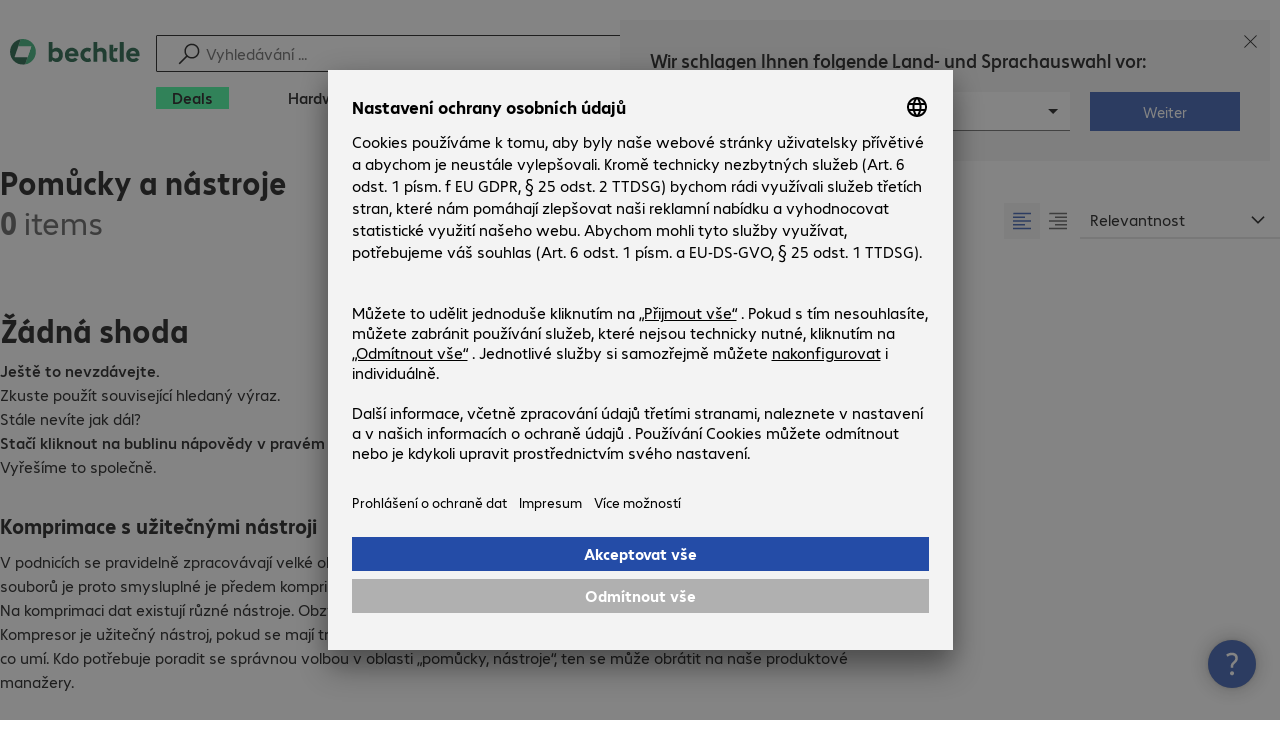

--- FILE ---
content_type: text/html; charset=UTF-8
request_url: https://www.bechtle.com/cz/shop/software/aplikace-office/pomucky-a-nastroje--20006007--c
body_size: 58374
content:
<!DOCTYPE html><html lang="cs"><head><meta charSet="utf-8" data-next-head=""/><meta name="viewport" content="width=device-width" data-next-head=""/><link rel="icon" href="/assets/product/_next/static/media/bechtle-32x32.bfe54a80.png" type="image/png" sizes="32x32"/><link rel="icon" href="/assets/product/_next/static/media/bechtle-16x16.f5ce956d.png" type="image/png" sizes="16x16"/><link rel="preconnect" href="https://media.bechtle.com/" data-next-head=""/><title data-next-head="">Pomůcky a nástroje for business | Bechtle</title><meta name="robots" content="index, follow" data-next-head=""/><meta property="og:title" content="Pomůcky a nástroje for business | Bechtle" data-next-head=""/><meta name="description" content="Business Pomůcky a nástroje pro kancelář a produktivitu na dálku ✓ Vytvořeno pro profesionály ➞ Objevte Pomůcky a nástroje pro vaši firmu hned teď!" data-next-head=""/><meta property="og:description" content="Business Pomůcky a nástroje pro kancelář a produktivitu na dálku ✓ Vytvořeno pro profesionály ➞ Objevte Pomůcky a nástroje pro vaši firmu hned teď!" data-next-head=""/><meta property="twitter:description" content="Business Pomůcky a nástroje pro kancelář a produktivitu na dálku ✓ Vytvořeno pro profesionály ➞ Objevte Pomůcky a nástroje pro vaši firmu hned teď!" data-next-head=""/><link rel="canonical" href="https://www.bechtle.com/cz/shop/software/aplikace-office/pomucky-a-nastroje--20006007--c" data-next-head=""/><link data-next-font="" rel="preconnect" href="/" crossorigin="anonymous"/><link rel="preload" href="/assets/product/_next/static/css/4adaf81fe6030a8a.css" as="style"/><link rel="preload" href="/assets/product/_next/static/css/4d715e900ceff3f5.css" as="style"/><link rel="preload" href="/assets/product/_next/static/css/ff54904aae67a992.css" as="style"/><link rel="preload" href="/assets/product/_next/static/css/7e967c8cc554e81c.css" as="style"/><link rel="preload" href="/assets/product/_next/static/css/449bc9824e9bbe69.css" as="style"/><link rel="stylesheet" href="/.resources/bechtle-ui/webresources/css/neo-hybris.css" media="all"/><link rel="stylesheet" href="/_ui/responsive/theme-next/css/next_base.min.css" media="all"/><script>window.bechtleData = window.bechtleData || {};
                       window.bechtleData.neoCurrentLanguage = 'cs';
                       window.bechtleData.neoCurrentMarket = 'CZ';</script><link rel="stylesheet" href="/assets/product/_next/static/css/4adaf81fe6030a8a.css" data-n-g=""/><link rel="stylesheet" href="/assets/product/_next/static/css/4d715e900ceff3f5.css" data-n-p=""/><link rel="stylesheet" href="/assets/product/_next/static/css/ff54904aae67a992.css" data-n-p=""/><link rel="stylesheet" href="/assets/product/_next/static/css/7e967c8cc554e81c.css" data-n-p=""/><link rel="stylesheet" href="/assets/product/_next/static/css/449bc9824e9bbe69.css" data-n-p=""/><noscript data-n-css=""></noscript><script defer="" noModule="" src="/assets/product/_next/static/chunks/polyfills-42372ed130431b0a.js"></script><script src="/.resources/bechtle-ui/webresources/js/neo-hybris.js" type="text/javascript" defer="" data-nscript="beforeInteractive"></script><script src="/assets/product/_next/static/chunks/webpack-08156053baa48b47.js" defer=""></script><script src="/assets/product/_next/static/chunks/framework-d445c479e7312fe9.js" defer=""></script><script src="/assets/product/_next/static/chunks/main-07bdf85504968925.js" defer=""></script><script src="/assets/product/_next/static/chunks/pages/_app-318e7d88d21097c3.js" defer=""></script><script src="/assets/product/_next/static/chunks/5312-2021a55e56eead12.js" defer=""></script><script src="/assets/product/_next/static/chunks/6087-c75ef46ce1a1c5d2.js" defer=""></script><script src="/assets/product/_next/static/chunks/8331-d96ab436f8068011.js" defer=""></script><script src="/assets/product/_next/static/chunks/8855-c8fda851ab5e74e3.js" defer=""></script><script src="/assets/product/_next/static/chunks/6652-23704c06aa959e78.js" defer=""></script><script src="/assets/product/_next/static/chunks/8230-10355fd24ed98b0a.js" defer=""></script><script src="/assets/product/_next/static/chunks/2613-2b8ff575d16ee013.js" defer=""></script><script src="/assets/product/_next/static/chunks/826-a395f2374235ce47.js" defer=""></script><script src="/assets/product/_next/static/chunks/4873-aabbfa6f74a1462d.js" defer=""></script><script src="/assets/product/_next/static/chunks/5126-ed539be34445a670.js" defer=""></script><script src="/assets/product/_next/static/chunks/6625-36333fb51f7dc537.js" defer=""></script><script src="/assets/product/_next/static/chunks/6781-aa8318bd648465fd.js" defer=""></script><script src="/assets/product/_next/static/chunks/8629-6e70b8dd69f4d0f6.js" defer=""></script><script src="/assets/product/_next/static/chunks/pages/categories/%5Bcategory1%5D/%5Bcategory2%5D/%5Bcategory3%5D/%5B%5B...slug%5D%5D-7263ff95dd6f25dd.js" defer=""></script><script src="/assets/product/_next/static/4GCLzueQtobFzJGM0TCoZ/_buildManifest.js" defer=""></script><script src="/assets/product/_next/static/4GCLzueQtobFzJGM0TCoZ/_ssgManifest.js" defer=""></script></head><body><script id="navigation-data">window.initialHeaderData={"componentsVisibility":{"experimentalsInfo":false,"brandLogo":true,"searchSuggest":true,"searchBar":true,"mainNavigation":true,"breadcrumbs":true,"countryLanguageSelector":true,"myAccount":true,"comparisonList":true,"wishLists":true,"shoppingCart":true,"myAccountBubble":true},"isInCustomerContext":false,"userContext":"anonymous","customerName":"","isImpersonated":false,"isEmployee":false,"authenticated":false,"brand":"BECHTLE","country":"cz","language":"cs","translations":{"ariaCountryLanguageSelector":"Výběr země a jazyka","homePage":"Moje hlavní stránka","ariaLogo":"Zpět na domovskou stránku","userAccountAria":"Vytvořit uživatelský účet","searchPlaceholder":"Vyhledávání ...","search":"Vyhledávání","searchSuggestHelp":"Mezerník pro doporučení vyhledávání","closeButtonText":"Zavřít","contextDisplayTexts":{"myshop":"MyShop","admin":"Admin","employee-global":"Admin","employee":" Interní","invest":"Invest","customer":"Zákazník","customer-global":"Zákazník","leaveContext":"Opustit kontext","switchContext":"Změnit kontext"},"autosuggest":{"products":"Produkty","categories":"Kategorie","news":"News","pressNews":"Press & News","topicPages":"Topic pages","events":"Events","editorialContent":"Editorial Content","redirectTo":"TRANSLATION_NOT_AVAILABLE","overview":"TRANSLATION_NOT_AVAILABLE","contents":"Obsah","allProducts":"Zobrazit všechny produkty","allContents":"Zobrazit celý obsah","redirectToProductOverview":"Redirect to products overview","redirectToPressNewsOverview":"Redirect to press and news overview","redirectToTopicPageOverview":"Redirect to topic pages overview","redirectToEventsOverview":"Redirect to events overview"}},"geoLocationEnabled":true,"localePrefix":"\u002Fcz","userMenu":{"links":{"wishLists":{"href":"\u002Fcz\u002Fshop\u002Fmy-account\u002Fwishlists","text":"Nákupní seznamy","testId":"header_link_wishlist","type":"entry","selectable":true},"comparisonList":{"href":"\u002Fcz\u002Fshop\u002Fproductcomparison\u002Fview","text":"Srovnání produktů","testId":"header_link_comparisonlist","type":"entry","selectable":true},"shoppingCart":{"href":"\u002Fcz\u002Fshop\u002Fcart","text":"Sortiment","testId":"header_link_cart","type":"entry","selectable":true}},"userInitials":null,"myAccount":"My Bechtle"},"homeLink":{"href":"\u002Fcz","testId":"breadcrumb_home_link"},"logout":{"href":"\u002Fcz\u002Fbeus\u002Flogout","text":"Odhlásit","testId":"action__contextDisplay-logout","csrfToken":"572f95478f7441f4b6a961f5d179f0f0"},"isPilotCustomer":false,"mainNavigation":{"elements":[{"category_id":"2d798f5f-88a3-4885-b07b-4d963f332258","parent":"f99b6601-8c72-437f-b270-b95958b4f538","index":0,"highlight":true,"entry":{"name":"Deals","link":"\u002Fcz\u002Fdeals","linkTarget":"_self","seoName":"deals"},"categories":[],"testId":"deals"},{"category_id":"10","index":1,"categories":[{"category_id":"10007","index":0,"categories":[{"category_id":"10007004","index":0,"entry":{"name":"Notebooky","link":"\u002Fcz\u002Fshop\u002Fhardware\u002Fmobilni-zarizeni\u002Fnotebooky--10007004--c","seo_name":"Notebooks"}},{"category_id":"10007010","index":1,"entry":{"name":"Mobilní workstation","link":"\u002Fcz\u002Fshop\u002Fhardware\u002Fmobilni-zarizeni\u002Fmobilni-workstation--10007010--c","seo_name":"Mobile Workstations"}},{"category_id":"10007005","index":3,"entry":{"name":"Tablety","link":"\u002Fcz\u002Fshop\u002Fhardware\u002Fmobilni-zarizeni\u002Ftablety--10007005--c","seo_name":"Tablets"}},{"category_id":"10007006","index":4,"entry":{"name":"Smartphony a mobilní telefony","link":"\u002Fcz\u002Fshop\u002Fhardware\u002Fmobilni-zarizeni\u002Fsmartphony-a-mobilni-telefony--10007006--c","seo_name":"Smartphones & Mobile Phones"}},{"category_id":"10007009","index":5,"entry":{"name":"Nositelná elektronika","link":"\u002Fcz\u002Fshop\u002Fhardware\u002Fmobilni-zarizeni\u002Fnositelna-elektronika--10007009--c","seo_name":"Wearables"}},{"category_id":"10007008","index":8,"entry":{"name":"Záruky a služby - mobilní výpočetní technika","link":"\u002Fcz\u002Fshop\u002Fhardware\u002Fmobilni-zarizeni\u002Fzaruky-a-sluzby-mobilni-vypocetni-technika--10007008--c","seo_name":"Mobile Computing Warranties & Services"}},{"category_id":"10007001","index":9,"entry":{"name":"Příslušenství - mobilní výpočetní technika","link":"\u002Fcz\u002Fshop\u002Fhardware\u002Fmobilni-zarizeni\u002Fprislusenstvi-mobilni-vypocetni-technika--10007001--c","seo_name":"Mobile Computing Accessories"}},{"category_id":"10007003","index":10,"entry":{"name":"Náhradní díly - mobilní výpočetní technika","link":"\u002Fcz\u002Fshop\u002Fhardware\u002Fmobilni-zarizeni\u002Fnahradni-dily-mobilni-vypocetni-technika--10007003--c","seo_name":"Mobile Computing Spare Parts"}}],"entry":{"name":"Mobilní zařízení","link":"\u002Fcz\u002Fshop\u002Fhardware\u002Fmobilni-zarizeni--10007--c","seo_name":"Mobile Computing"}},{"category_id":"10001","index":1,"categories":[{"category_id":"10001005","index":0,"entry":{"name":"Konferenční systémy","link":"\u002Fcz\u002Fshop\u002Fhardware\u002Fkomunikace-a-konference\u002Fkonferencni-systemy--10001005--c","seo_name":"Conference Systems"}},{"category_id":"10001002","index":1,"entry":{"name":"Telefonování VoIP","link":"\u002Fcz\u002Fshop\u002Fhardware\u002Fkomunikace-a-konference\u002Ftelefonovani-voip--10001002--c","seo_name":"VoIP Telephony"}},{"category_id":"10001001","index":3,"entry":{"name":"Headsety","link":"\u002Fcz\u002Fshop\u002Fhardware\u002Fkomunikace-a-konference\u002Fheadsety--10001001--c","seo_name":"Headsets"}},{"category_id":"10001008","index":4,"entry":{"name":"Webové kamery","link":"\u002Fcz\u002Fshop\u002Fhardware\u002Fkomunikace-a-konference\u002Fwebove-kamery--10001008--c","seo_name":"Webcams"}},{"category_id":"10001004","index":5,"entry":{"name":"Záruky a služby - komunikace","link":"\u002Fcz\u002Fshop\u002Fhardware\u002Fkomunikace-a-konference\u002Fzaruky-a-sluzby-komunikace--10001004--c","seo_name":"Communication Warranties & Services"}},{"category_id":"10001003","index":6,"entry":{"name":"Příslušenství - komunikace","link":"\u002Fcz\u002Fshop\u002Fhardware\u002Fkomunikace-a-konference\u002Fprislusenstvi-komunikace--10001003--c","seo_name":"Communication Accessories"}}],"entry":{"name":"Komunikace a konference","link":"\u002Fcz\u002Fshop\u002Fhardware\u002Fkomunikace-a-konference--10001--c","seo_name":"Communication & Conferencing"}},{"category_id":"10006","index":2,"categories":[{"category_id":"10006009","index":0,"entry":{"name":"Servery","link":"\u002Fcz\u002Fshop\u002Fhardware\u002Fit-infrastruktura\u002Fservery--10006009--c","seo_name":"Servers"}},{"category_id":"10006008","index":1,"entry":{"name":"Úložiště","link":"\u002Fcz\u002Fshop\u002Fhardware\u002Fit-infrastruktura\u002Fuloziste--10006008--c","seo_name":"Storage"}},{"category_id":"10006003","index":2,"entry":{"name":"Nepřerušitelné zdroje napájení","link":"\u002Fcz\u002Fshop\u002Fhardware\u002Fit-infrastruktura\u002Fneprerusitelne-zdroje-napajeni--10006003--c","seo_name":"Uninterruptible Power Supply"}},{"category_id":"10006005","index":3,"entry":{"name":"Síť","link":"\u002Fcz\u002Fshop\u002Fhardware\u002Fit-infrastruktura\u002Fsit--10006005--c","seo_name":"Network"}},{"category_id":"10006001","index":4,"entry":{"name":"Bezpečnost","link":"\u002Fcz\u002Fshop\u002Fhardware\u002Fit-infrastruktura\u002Fbezpecnost--10006001--c","seo_name":"Security"}},{"category_id":"10006004","index":5,"entry":{"name":"Racky","link":"\u002Fcz\u002Fshop\u002Fhardware\u002Fit-infrastruktura\u002Fracky--10006004--c","seo_name":"Racks"}},{"category_id":"10006006","index":6,"entry":{"name":"Záruky a služby - IT infrastruktura","link":"\u002Fcz\u002Fshop\u002Fhardware\u002Fit-infrastruktura\u002Fzaruky-a-sluzby-it-infrastruktura--10006006--c","seo_name":"IT Infrastructure Warranties & Services"}},{"category_id":"10006002","index":7,"entry":{"name":"Příslušenství - IT infrastruktura","link":"\u002Fcz\u002Fshop\u002Fhardware\u002Fit-infrastruktura\u002Fprislusenstvi-it-infrastruktura--10006002--c","seo_name":"IT Infrastructure Accessories"}}],"entry":{"name":"IT infrastruktura","link":"\u002Fcz\u002Fshop\u002Fhardware\u002Fit-infrastruktura--10006--c","seo_name":"IT Infrastructure"}},{"category_id":"10003","index":3,"categories":[{"category_id":"10003002","index":0,"entry":{"name":"PC","link":"\u002Fcz\u002Fshop\u002Fhardware\u002Fvypocetni-technika\u002Fpc--10003002--c","seo_name":"PCs"}},{"category_id":"10003003","index":1,"entry":{"name":"Workstation","link":"\u002Fcz\u002Fshop\u002Fhardware\u002Fvypocetni-technika\u002Fworkstation--10003003--c","seo_name":"Workstations"}},{"category_id":"10003004","index":2,"entry":{"name":"Thin Client","link":"\u002Fcz\u002Fshop\u002Fhardware\u002Fvypocetni-technika\u002Fthin-client--10003004--c","seo_name":"Thin Clients"}},{"category_id":"10003008","index":3,"entry":{"name":"PC All-in-One","link":"\u002Fcz\u002Fshop\u002Fhardware\u002Fvypocetni-technika\u002Fpc-all-in-one--10003008--c","seo_name":"All-in-One PCs"}},{"category_id":"10003007","index":4,"entry":{"name":"Prodejní a informační stánky","link":"\u002Fcz\u002Fshop\u002Fhardware\u002Fvypocetni-technika\u002Fprodejni-a-informacni-stanky--10003007--c","seo_name":"Point of Sale & Point of Information"}},{"category_id":"10003006","index":5,"entry":{"name":"Záruky a služby - výpočetní technika","link":"\u002Fcz\u002Fshop\u002Fhardware\u002Fvypocetni-technika\u002Fzaruky-a-sluzby-vypocetni-technika--10003006--c","seo_name":"Computing Warranties & Services"}},{"category_id":"10003005","index":6,"entry":{"name":"Příslušenství - výpočetní technika","link":"\u002Fcz\u002Fshop\u002Fhardware\u002Fvypocetni-technika\u002Fprislusenstvi-vypocetni-technika--10003005--c","seo_name":"Computing Accessories"}}],"entry":{"name":"Výpočetní technika","link":"\u002Fcz\u002Fshop\u002Fhardware\u002Fvypocetni-technika--10003--c","seo_name":"Computing"}},{"category_id":"10005","index":4,"categories":[{"category_id":"10005004","index":0,"entry":{"name":"Monitory","link":"\u002Fcz\u002Fshop\u002Fhardware\u002Fperiferie\u002Fmonitory--10005004--c","seo_name":"Monitors"}},{"category_id":"10005005","index":1,"entry":{"name":"Public Displays","link":"\u002Fcz\u002Fshop\u002Fhardware\u002Fperiferie\u002Fpublic-displays--10005005--c","seo_name":"Public Displays"}},{"category_id":"10005007","index":3,"entry":{"name":"Projektory","link":"\u002Fcz\u002Fshop\u002Fhardware\u002Fperiferie\u002Fprojektory--10005007--c","seo_name":"Projectors"}},{"category_id":"10005010","index":4,"entry":{"name":"Vstupní zařízení","link":"\u002Fcz\u002Fshop\u002Fhardware\u002Fperiferie\u002Fvstupni-zarizeni--10005010--c","seo_name":"Input Devices"}},{"category_id":"10005006","index":8,"entry":{"name":"Audio, foto a video","link":"\u002Fcz\u002Fshop\u002Fhardware\u002Fperiferie\u002Faudio-foto-a-video--10005006--c","seo_name":"Audio, Photo & Video"}},{"category_id":"10005003","index":9,"entry":{"name":"Záruky a služby - periferie","link":"\u002Fcz\u002Fshop\u002Fhardware\u002Fperiferie\u002Fzaruky-a-sluzby-periferie--10005003--c","seo_name":"Peripherals Warranties & Services"}},{"category_id":"10005002","index":10,"entry":{"name":"Příslušenství - periferie","link":"\u002Fcz\u002Fshop\u002Fhardware\u002Fperiferie\u002Fprislusenstvi-periferie--10005002--c","seo_name":"Peripherals Accessories"}}],"entry":{"name":"Periferie","link":"\u002Fcz\u002Fshop\u002Fhardware\u002Fperiferie--10005--c","seo_name":"Peripherals"}},{"category_id":"10009","index":5,"categories":[{"category_id":"10009005","index":0,"entry":{"name":"Tiskárny","link":"\u002Fcz\u002Fshop\u002Fhardware\u002Ftiskarny-a-skenery\u002Ftiskarny--10009005--c","seo_name":"Printers"}},{"category_id":"10009011","index":1,"entry":{"name":"Tiskárny etiket","link":"\u002Fcz\u002Fshop\u002Fhardware\u002Ftiskarny-a-skenery\u002Ftiskarny-etiket--10009011--c","seo_name":"Label Printers"}},{"category_id":"10009008","index":2,"entry":{"name":"Duplikátory disků","link":"\u002Fcz\u002Fshop\u002Fhardware\u002Ftiskarny-a-skenery\u002Fduplikatory-disku--10009008--c","seo_name":"Disc Duplicators"}},{"category_id":"10009001","index":3,"entry":{"name":"Skenery","link":"\u002Fcz\u002Fshop\u002Fhardware\u002Ftiskarny-a-skenery\u002Fskenery--10009001--c","seo_name":"Scanners"}},{"category_id":"10009004","index":4,"entry":{"name":"Čtečky čárových kódů","link":"\u002Fcz\u002Fshop\u002Fhardware\u002Ftiskarny-a-skenery\u002Fctecky-carovych-kodu--10009004--c","seo_name":"Barcode Scanners"}},{"category_id":"10009012","index":5,"entry":{"name":"Mobilní sběr dat","link":"\u002Fcz\u002Fshop\u002Fhardware\u002Ftiskarny-a-skenery\u002Fmobilni-sber-dat--10009012--c","seo_name":"Mobile Data Collection"}},{"category_id":"10009006","index":6,"entry":{"name":"Spotřební materiál","link":"\u002Fcz\u002Fshop\u002Fhardware\u002Ftiskarny-a-skenery\u002Fspotrebni-material--10009006--c","seo_name":"Consumables"}},{"category_id":"10009010","index":7,"entry":{"name":"Záruky a služby","link":"\u002Fcz\u002Fshop\u002Fhardware\u002Ftiskarny-a-skenery\u002Fzaruky-a-sluzby--10009010--c","seo_name":"Warranties & Services"}},{"category_id":"10009002","index":8,"entry":{"name":"Příslušenství - tiskárny a skenery","link":"\u002Fcz\u002Fshop\u002Fhardware\u002Ftiskarny-a-skenery\u002Fprislusenstvi-tiskarny-a-skenery--10009002--c","seo_name":"Printer & Scanner Accessories"}},{"category_id":"10009007","index":9,"entry":{"name":"Náhradní díly - tiskárny","link":"\u002Fcz\u002Fshop\u002Fhardware\u002Ftiskarny-a-skenery\u002Fnahradni-dily-tiskarny--10009007--c","seo_name":"Printer Spare Parts"}}],"entry":{"name":"Tiskárny a skenery","link":"\u002Fcz\u002Fshop\u002Fhardware\u002Ftiskarny-a-skenery--10009--c","seo_name":"Printers & Scanners"}},{"category_id":"10002","index":6,"categories":[{"category_id":"10002003","index":0,"entry":{"name":"SSD a HDD","link":"\u002Fcz\u002Fshop\u002Fhardware\u002Fkomponenty\u002Fssd-a-hdd--10002003--c","seo_name":"SSDs & HDDs"}},{"category_id":"10002008","index":1,"entry":{"name":"Paměti","link":"\u002Fcz\u002Fshop\u002Fhardware\u002Fkomponenty\u002Fpameti--10002008--c","seo_name":"Memory"}},{"category_id":"10002005","index":2,"entry":{"name":"Grafické karty","link":"\u002Fcz\u002Fshop\u002Fhardware\u002Fkomponenty\u002Fgraficke-karty--10002005--c","seo_name":"Graphics Cards"}},{"category_id":"10002004","index":3,"entry":{"name":"Mechaniky a pouzdra","link":"\u002Fcz\u002Fshop\u002Fhardware\u002Fkomponenty\u002Fmechaniky-a-pouzdra--10002004--c","seo_name":"Drives & Enclosures"}},{"category_id":"10002001","index":4,"entry":{"name":"Rozhraní a řadiče","link":"\u002Fcz\u002Fshop\u002Fhardware\u002Fkomponenty\u002Frozhrani-a-radice--10002001--c","seo_name":"Interfaces & Controllers"}},{"category_id":"10002009","index":5,"entry":{"name":"Paměťová média","link":"\u002Fcz\u002Fshop\u002Fhardware\u002Fkomponenty\u002Fpametova-media--10002009--c","seo_name":"Storage Media"}},{"category_id":"10002007","index":6,"entry":{"name":"Síťové zdroje","link":"\u002Fcz\u002Fshop\u002Fhardware\u002Fkomponenty\u002Fsitove-zdroje--10002007--c","seo_name":"Power Supplies"}},{"category_id":"10002006","index":7,"entry":{"name":"Procesory","link":"\u002Fcz\u002Fshop\u002Fhardware\u002Fkomponenty\u002Fprocesory--10002006--c","seo_name":"Processors"}},{"category_id":"10002002","index":8,"entry":{"name":"Příslušenství - komponenty","link":"\u002Fcz\u002Fshop\u002Fhardware\u002Fkomponenty\u002Fprislusenstvi-komponenty--10002002--c","seo_name":"Component Accessories"}}],"entry":{"name":"Komponenty","link":"\u002Fcz\u002Fshop\u002Fhardware\u002Fkomponenty--10002--c","seo_name":"Components"}},{"category_id":"10004","index":7,"categories":[{"category_id":"10004005","index":0,"entry":{"name":"Propojení sítí","link":"\u002Fcz\u002Fshop\u002Fhardware\u002Fkonektivita\u002Fpropojeni-siti--10004005--c","seo_name":"Network Connectivity"}},{"category_id":"10004003","index":1,"entry":{"name":"Propojení PC","link":"\u002Fcz\u002Fshop\u002Fhardware\u002Fkonektivita\u002Fpropojeni-pc--10004003--c","seo_name":"PC Connectivity"}},{"category_id":"10004007","index":2,"entry":{"name":"Propojení USB","link":"\u002Fcz\u002Fshop\u002Fhardware\u002Fkonektivita\u002Fpropojeni-usb--10004007--c","seo_name":"USB Connectivity"}},{"category_id":"10004008","index":3,"entry":{"name":"Elektrické připojení","link":"\u002Fcz\u002Fshop\u002Fhardware\u002Fkonektivita\u002Felektricke-pripojeni--10004008--c","seo_name":"Power Connectivity"}},{"category_id":"10004006","index":4,"entry":{"name":"Telefonické propojení","link":"\u002Fcz\u002Fshop\u002Fhardware\u002Fkonektivita\u002Ftelefonicke-propojeni--10004006--c","seo_name":"Phone Connectivity"}},{"category_id":"10004001","index":5,"entry":{"name":"Device server","link":"\u002Fcz\u002Fshop\u002Fhardware\u002Fkonektivita\u002Fdevice-server--10004001--c","seo_name":"Device Servers"}},{"category_id":"10004004","index":6,"entry":{"name":"Prodlužovače a rozbočovače","link":"\u002Fcz\u002Fshop\u002Fhardware\u002Fkonektivita\u002Fprodluzovace-a-rozbocovace--10004004--c","seo_name":"Extenders & Splitters"}},{"category_id":"10004002","index":7,"entry":{"name":"Příslušenství - konektivita","link":"\u002Fcz\u002Fshop\u002Fhardware\u002Fkonektivita\u002Fprislusenstvi-konektivita--10004002--c","seo_name":"Connectivity Accessories"}}],"entry":{"name":"Konektivita","link":"\u002Fcz\u002Fshop\u002Fhardware\u002Fkonektivita--10004--c","seo_name":"Connectivity"}},{"category_id":"10008","index":8,"categories":[{"category_id":"10008001","index":0,"entry":{"name":"Organizace a ergonomie","link":"\u002Fcz\u002Fshop\u002Fhardware\u002Fvybaveni-kancelari\u002Forganizace-a-ergonomie--10008001--c","seo_name":"Organisation & Ergonomics"}},{"category_id":"10008009","index":1,"entry":{"name":"Smart Home","link":"\u002Fcz\u002Fshop\u002Fhardware\u002Fvybaveni-kancelari\u002Fsmart-home--10008009--c","seo_name":"Smart Home"}},{"category_id":"10008003","index":2,"entry":{"name":"Čištění","link":"\u002Fcz\u002Fshop\u002Fhardware\u002Fvybaveni-kancelari\u002Fcisteni--10008003--c","seo_name":"Cleaning Products"}},{"category_id":"10008008","index":3,"entry":{"name":"Ochrana a bezpečnost","link":"\u002Fcz\u002Fshop\u002Fhardware\u002Fvybaveni-kancelari\u002Fochrana-a-bezpecnost--10008008--c","seo_name":"Safety, Security & Protection"}},{"category_id":"10008004","index":4,"entry":{"name":"Kancelářská zařízení","link":"\u002Fcz\u002Fshop\u002Fhardware\u002Fvybaveni-kancelari\u002Fkancelarska-zarizeni--10008004--c","seo_name":"Office Appliances"}},{"category_id":"10008002","index":5,"entry":{"name":"Držáky","link":"\u002Fcz\u002Fshop\u002Fhardware\u002Fvybaveni-kancelari\u002Fdrzaky--10008002--c","seo_name":"Mounting Solutions"}},{"category_id":"10008007","index":6,"entry":{"name":"Kancelářský nábytek","link":"\u002Fcz\u002Fshop\u002Fhardware\u002Fvybaveni-kancelari\u002Fkancelarsky-nabytek--10008007--c","seo_name":"Office Furniture"}},{"category_id":"10008006","index":7,"entry":{"name":"Baterie","link":"\u002Fcz\u002Fshop\u002Fhardware\u002Fvybaveni-kancelari\u002Fbaterie--10008006--c","seo_name":"Batteries"}},{"category_id":"10008005","index":8,"entry":{"name":"Příslušenství - vybavení kanceláří","link":"\u002Fcz\u002Fshop\u002Fhardware\u002Fvybaveni-kancelari\u002Fprislusenstvi-vybaveni-kancelari--10008005--c","seo_name":"Office Equipment Accessories"}}],"entry":{"name":"Vybavení kanceláří","link":"\u002Fcz\u002Fshop\u002Fhardware\u002Fvybaveni-kancelari--10008--c","seo_name":"Office Equipment"}}],"entry":{"name":"Hardware","link":"\u002Fcz\u002Fshop\u002Fhardware--10--c","seo_name":"Hardware"},"testId":"hardware"},{"category_id":"20","index":2,"categories":[{"category_id":"20005","index":0,"categories":[{"category_id":"20005002","index":0,"entry":{"name":"Client - zálohování a obnova dat","link":"\u002Fcz\u002Fshop\u002Fsoftware\u002Fuloziste-zalohovani-a-obnova-dat\u002Fclient-zalohovani-a-obnova-dat--20005002--c","seo_name":"Client Backup & Recovery"}},{"category_id":"20005001","index":3,"entry":{"name":"Zálohování, obnova a archivace","link":"\u002Fcz\u002Fshop\u002Fsoftware\u002Fuloziste-zalohovani-a-obnova-dat\u002Fzalohovani-obnova-a-archivace--20005001--c","seo_name":"Backup, Recovery & Archiving"}},{"category_id":"20005003","index":4,"entry":{"name":"Server - zálohování a obnova dat","link":"\u002Fcz\u002Fshop\u002Fsoftware\u002Fuloziste-zalohovani-a-obnova-dat\u002Fserver-zalohovani-a-obnova-dat--20005003--c","seo_name":"Server Backup & Recovery"}}],"entry":{"name":"Úložiště, zálohování a obnova dat","link":"\u002Fcz\u002Fshop\u002Fsoftware\u002Fuloziste-zalohovani-a-obnova-dat--20005--c","seo_name":"Storage, Backup & Recovery"}},{"category_id":"20002","index":1,"categories":[{"category_id":"20002001","index":0,"entry":{"name":"Zabezpečení koncových bodů","link":"\u002Fcz\u002Fshop\u002Fsoftware\u002Fbezpecnostni-software\u002Fzabezpeceni-koncovych-bodu--20002001--c","seo_name":"Endpoint Security"}},{"category_id":"20002003","index":1,"entry":{"name":"Zabezpečení mailů","link":"\u002Fcz\u002Fshop\u002Fsoftware\u002Fbezpecnostni-software\u002Fzabezpeceni-mailu--20002003--c","seo_name":"E-mail Security"}},{"category_id":"20002002","index":2,"entry":{"name":"Security Suites","link":"\u002Fcz\u002Fshop\u002Fsoftware\u002Fbezpecnostni-software\u002Fsecurity-suites--20002002--c","seo_name":"Security Suites"}},{"category_id":"20002007","index":5,"entry":{"name":"Zabezpečení Cloudu","link":"\u002Fcz\u002Fshop\u002Fsoftware\u002Fbezpecnostni-software\u002Fzabezpeceni-cloudu--20002007--c","seo_name":"Cloud Security"}},{"category_id":"20002005","index":6,"entry":{"name":"Gateway Security","link":"\u002Fcz\u002Fshop\u002Fsoftware\u002Fbezpecnostni-software\u002Fgateway-security--20002005--c","seo_name":"Gateway Security"}},{"category_id":"20002008","index":8,"entry":{"name":"Management a školení","link":"\u002Fcz\u002Fshop\u002Fsoftware\u002Fbezpecnostni-software\u002Fmanagement-a-skoleni--20002008--c","seo_name":"Management & Training"}}],"entry":{"name":"Bezpečnostní software","link":"\u002Fcz\u002Fshop\u002Fsoftware\u002Fbezpecnostni-software--20002--c","seo_name":"Security Software"}},{"category_id":"20008","index":2,"categories":[{"category_id":"20008001","index":0,"entry":{"name":"Projektový management a spolupráce","link":"\u002Fcz\u002Fshop\u002Fsoftware\u002Fvyvojarsky-software\u002Fprojektovy-management-a-spoluprace--20008001--c","seo_name":"Project Management & Collaboration"}}],"entry":{"name":"Vývojářský software","link":"\u002Fcz\u002Fshop\u002Fsoftware\u002Fvyvojarsky-software--20008--c","seo_name":"Development Software"}},{"category_id":"20007","index":3,"categories":[{"category_id":"20007001","index":0,"entry":{"name":"Komunikace","link":"\u002Fcz\u002Fshop\u002Fsoftware\u002Fsoftware-pro-spolupraci\u002Fkomunikace--20007001--c","seo_name":"Communication"}},{"category_id":"20007003","index":1,"entry":{"name":"Dokumentový management","link":"\u002Fcz\u002Fshop\u002Fsoftware\u002Fsoftware-pro-spolupraci\u002Fdokumentovy-management--20007003--c","seo_name":"Document Management"}},{"category_id":"20007002","index":2,"entry":{"name":"Sdílení souborů","link":"\u002Fcz\u002Fshop\u002Fsoftware\u002Fsoftware-pro-spolupraci\u002Fsdileni-souboru--20007002--c","seo_name":"File Sharing"}}],"entry":{"name":"Software pro spolupráci","link":"\u002Fcz\u002Fshop\u002Fsoftware\u002Fsoftware-pro-spolupraci--20007--c","seo_name":"Collaboration Software"}},{"category_id":"20006","index":4,"categories":[{"category_id":"20006001","index":0,"entry":{"name":"Kancelářský software a doplňky","link":"\u002Fcz\u002Fshop\u002Fsoftware\u002Faplikace-office\u002Fkancelarsky-software-a-doplnky--20006001--c","seo_name":"Office Software & Add-ons"}},{"category_id":"20006002","index":1,"entry":{"name":"Kreativní design a publikování","link":"\u002Fcz\u002Fshop\u002Fsoftware\u002Faplikace-office\u002Fkreativni-design-a-publikovani--20006002--c","seo_name":"Creative Design & Publishing"}}],"entry":{"name":"Aplikace Office","link":"\u002Fcz\u002Fshop\u002Fsoftware\u002Faplikace-office--20006--c","seo_name":"Office Applications"}},{"category_id":"20004","index":5,"categories":[{"category_id":"20004001","index":0,"entry":{"name":"Operační systém","link":"\u002Fcz\u002Fshop\u002Fsoftware\u002Fsoftware-pro-infrastrukturu\u002Foperacni-system--20004001--c","seo_name":"Operating Systems"}},{"category_id":"20004003","index":1,"entry":{"name":"Monitoring a reporting","link":"\u002Fcz\u002Fshop\u002Fsoftware\u002Fsoftware-pro-infrastrukturu\u002Fmonitoring-reporting--20004003--c","seo_name":"Monitoring & Reporting"}},{"category_id":"20004002","index":2,"entry":{"name":"Zavádění a údržba softwaru","link":"\u002Fcz\u002Fshop\u002Fsoftware\u002Fsoftware-pro-infrastrukturu\u002Fpridelovani-a-udrzba-softwaru--20004002--c","seo_name":"Software Deployment & Maintenance"}},{"category_id":"20004009","index":3,"entry":{"name":"Tiskový management","link":"\u002Fcz\u002Fshop\u002Fsoftware\u002Fsoftware-pro-infrastrukturu\u002Ftiskovy-management--20004009--c","seo_name":"Print Management"}},{"category_id":"20004007","index":8,"entry":{"name":"Optimalizace","link":"\u002Fcz\u002Fshop\u002Fsoftware\u002Fsoftware-pro-infrastrukturu\u002Foptimalizace--20004007--c","seo_name":"Optimisation"}}],"entry":{"name":"Software pro infrastrukturu","link":"\u002Fcz\u002Fshop\u002Fsoftware\u002Fsoftware-pro-infrastrukturu--20004--c","seo_name":"Infrastructure Software"}},{"category_id":"20003","index":6,"categories":[{"category_id":"20003002","index":0,"entry":{"name":"Virtualizace stolních počítačů","link":"\u002Fcz\u002Fshop\u002Fsoftware\u002Fvirtualizace\u002Fvirtualizace-stolnich-pocitacu--20003002--c","seo_name":"Desktop Virtualisation"}},{"category_id":"20003003","index":3,"entry":{"name":"Infrastruktura a management","link":"\u002Fcz\u002Fshop\u002Fsoftware\u002Fvirtualizace\u002Finfrastruktura-a-management--20003003--c","seo_name":"Infrastructure & Management"}}],"entry":{"name":"Virtualizace","link":"\u002Fcz\u002Fshop\u002Fsoftware\u002Fvirtualizace--20003--c","seo_name":"Virtualisation"}}],"entry":{"name":"Software","link":"\u002Fcz\u002Fshop\u002Fsoftware--20--c","seo_name":"Software"},"testId":"software"},{"category_id":"65dc7226-06c4-493d-a6f1-d3af06ef07ef","parent":"f99b6601-8c72-437f-b270-b95958b4f538","index":2,"highlight":false,"entry":{"name":"IT řešení ","link":"\u002Fcz\u002Fit-solutions","linkTarget":"_self","seoName":"it-solutions"},"categories":[{"category_id":"df5f021f-3500-4f1f-999c-3ce9e372a112","parent":"65dc7226-06c4-493d-a6f1-d3af06ef07ef","index":0,"highlight":false,"entry":{"name":"Datová centra","link":"\u002Fcz\u002Fit-solutions\u002Fdata-centre","linkTarget":"_self","seoName":"data-centre"},"categories":[{"category_id":"13c10037-ca27-4515-988c-b8bf8404da24","parent":"df5f021f-3500-4f1f-999c-3ce9e372a112","index":0,"highlight":false,"entry":{"name":"Multi Cloud","link":"\u002Fcz\u002Fit-solutions\u002Fdata-centre\u002Fmulti-cloud","linkTarget":"_self","seoName":"multi-cloud"},"categories":[]},{"category_id":"6b55d3e8-414d-411e-a101-dc066ebf67e7","parent":"df5f021f-3500-4f1f-999c-3ce9e372a112","index":1,"highlight":false,"entry":{"name":"Software Defined Data Centre","link":"\u002Fcz\u002Fit-solutions\u002Fdata-centre\u002Fsoftware-defined-data-centre","linkTarget":"_self","seoName":"software-defined-data-centre"},"categories":[]},{"category_id":"d9e9247a-76c8-4271-a510-03a3ff6368a6","parent":"df5f021f-3500-4f1f-999c-3ce9e372a112","index":2,"highlight":false,"entry":{"name":"Modulární kompetence datových center","link":"\u002Fcz\u002Fit-solutions\u002Fdata-centre\u002Fmodular-data-centre-competence","linkTarget":"_self","seoName":"modular-data-centre-competence"},"categories":[]}]},{"category_id":"0989c6dd-9400-455c-af7b-c54a90317a1d","parent":"65dc7226-06c4-493d-a6f1-d3af06ef07ef","index":1,"highlight":false,"entry":{"name":"Moderní pracoviště","link":"\u002Fcz\u002Fit-solutions\u002Fmodern-workplace","linkTarget":"_self","seoName":"modern-workplace"},"categories":[{"category_id":"99bcd164-393c-490a-9e42-c4878c306513","parent":"0989c6dd-9400-455c-af7b-c54a90317a1d","index":0,"highlight":false,"entry":{"name":"Moderní zasedací místnost ","link":"\u002Fcz\u002Fit-solutions\u002Fmodern-workplace\u002Fmeeting-room-solutions","linkTarget":"_self","seoName":"meeting-room-solutions"},"categories":[]},{"category_id":"5326b4b0-01f5-4933-ad3e-30b786a03a19","parent":"0989c6dd-9400-455c-af7b-c54a90317a1d","index":1,"highlight":false,"entry":{"name":"Komunikace a spolupráce","link":"\u002Fcz\u002Fit-solutions\u002Fmodern-workplace\u002Fcommunication-collaboration","linkTarget":"_self","seoName":"communication-collaboration"},"categories":[]},{"category_id":"277c2a19-f083-41b4-adc8-1a784ae4f707","parent":"0989c6dd-9400-455c-af7b-c54a90317a1d","index":2,"highlight":false,"entry":{"name":"Mobilní práce","link":"\u002Fcz\u002Fit-solutions\u002Fmodern-workplace\u002Fmobility-management","linkTarget":"_self","seoName":"mobility-management"},"categories":[]},{"category_id":"507c02b6-a025-4676-969c-b240a59a1a2d","parent":"0989c6dd-9400-455c-af7b-c54a90317a1d","index":3,"highlight":false,"entry":{"name":"Workplace Security","link":"\u002Fcz\u002Fit-solutions\u002Fmodern-workplace\u002Fworkplace-security","linkTarget":"_self","seoName":"workplace-security"},"categories":[]},{"category_id":"29747b53-a0c7-4d5f-a9ff-b032450894bf","parent":"0989c6dd-9400-455c-af7b-c54a90317a1d","index":4,"highlight":false,"entry":{"name":"Managed Workplace ","link":"\u002Fcz\u002Fit-solutions\u002Fmodern-workplace\u002Fmanaged-workplace-services","linkTarget":"_self","seoName":"managed-workplace-services"},"categories":[]}]},{"category_id":"e7896599-ba94-4b56-be8f-743bd6d131a6","parent":"65dc7226-06c4-493d-a6f1-d3af06ef07ef","index":2,"highlight":false,"entry":{"name":"Networking","link":"\u002Fcz\u002Fit-solutions\u002Fnetworking","linkTarget":"_self","seoName":"networking"},"categories":[{"category_id":"f9ed6bf3-cf03-4b46-842d-dd07407351fe","parent":"e7896599-ba94-4b56-be8f-743bd6d131a6","index":0,"highlight":false,"entry":{"name":"Data Centre Networking","link":"\u002Fcz\u002Fit-solutions\u002Fnetworking\u002Fdata-centre-networking","linkTarget":"_self","seoName":"data-centre-networking"},"categories":[]},{"category_id":"f116009f-b498-4653-84b4-c7a947dba95a","parent":"e7896599-ba94-4b56-be8f-743bd6d131a6","index":1,"highlight":false,"entry":{"name":"Enterprise Networking","link":"\u002Fcz\u002Fit-solutions\u002Fnetworking\u002Fenterprise-networking","linkTarget":"_self","seoName":"enterprise-networking"},"categories":[]},{"category_id":"32586037-3a56-4d33-ab82-76ed1a6adc2f","parent":"e7896599-ba94-4b56-be8f-743bd6d131a6","index":2,"highlight":false,"entry":{"name":"Software-Defined Networking","link":"\u002Fcz\u002Fit-solutions\u002Fnetworking\u002Fsoftware-defined-networking","linkTarget":"_self","seoName":"software-defined-networking"},"categories":[]},{"category_id":"51f5b508-7116-4147-8676-906ebba67aae","parent":"e7896599-ba94-4b56-be8f-743bd6d131a6","index":3,"highlight":false,"entry":{"name":"Bechtle Networking Services","link":"\u002Fcz\u002Fit-solutions\u002Fnetworking\u002Fbechtle-networking-services","linkTarget":"_self","seoName":"bechtle-networking-services"},"categories":[]},{"category_id":"60fa15ee-991d-4790-96fe-73899515eb84","parent":"e7896599-ba94-4b56-be8f-743bd6d131a6","index":4,"highlight":false,"entry":{"name":"Cloud-based Networking","link":"\u002Fcz\u002Fit-solutions\u002Fnetworking\u002Fcloud-based-networking","linkTarget":"_self","seoName":"cloud-based-networking"},"categories":[]}]},{"category_id":"b59140e5-bf76-4bb0-9a02-5e5dc98d9ecd","parent":"65dc7226-06c4-493d-a6f1-d3af06ef07ef","index":3,"highlight":false,"entry":{"name":"IT Security","link":"\u002Fcz\u002Fit-solutions\u002Fit-security","linkTarget":"_self","seoName":"it-security"},"categories":[{"category_id":"70f20983-f8df-4eb8-8eb4-ae97900740ce","parent":"b59140e5-bf76-4bb0-9a02-5e5dc98d9ecd","index":0,"highlight":false,"entry":{"name":"IT a Cyber Security","link":"\u002Fcz\u002Fit-solutions\u002Fit-security\u002Fcyber-crime-and-defence","linkTarget":"_self","seoName":"cyber-crime-and-defence"},"categories":[]},{"category_id":"3230e511-1635-44d4-8489-e3cee7b4bf5e","parent":"b59140e5-bf76-4bb0-9a02-5e5dc98d9ecd","index":1,"highlight":false,"entry":{"name":"Data centre Security","link":"\u002Fcz\u002Fit-solutions\u002Fit-security\u002Fdata-centre-security","linkTarget":"_self","seoName":"data-centre-security"},"categories":[]},{"category_id":"fde7ec55-a8a5-4ec7-9409-72abf3a80745","parent":"b59140e5-bf76-4bb0-9a02-5e5dc98d9ecd","index":2,"highlight":false,"entry":{"name":"Cloud Security","link":"\u002Fcz\u002Fit-solutions\u002Fit-security\u002Fcloud-security","linkTarget":"_self","seoName":"cloud-security"},"categories":[]},{"category_id":"cfcd5443-d487-4bdc-96be-02c35d51e089","parent":"b59140e5-bf76-4bb0-9a02-5e5dc98d9ecd","index":3,"highlight":false,"entry":{"name":"Application Security","link":"\u002Fcz\u002Fit-solutions\u002Fit-security\u002Fapplication-security","linkTarget":"_self","seoName":"application-security"},"categories":[]},{"category_id":"cd708602-7b24-43de-8335-0784f71309a2","parent":"b59140e5-bf76-4bb0-9a02-5e5dc98d9ecd","index":4,"highlight":false,"entry":{"name":"Workplace Security","link":"\u002Fcz\u002Fit-solutions\u002Fmodern-workplace","linkTarget":"_self","seoName":"workplace-security"},"categories":[]}]}],"testId":"it-solutions"},{"category_id":"f8866eea-fc54-4ce7-90d0-7b0cc6eaa599","parent":"f99b6601-8c72-437f-b270-b95958b4f538","index":1,"highlight":false,"entry":{"name":"IT služby","link":"\u002Fcz\u002Fit-sluzby","linkTarget":"_self","seoName":"it-services"},"categories":[{"category_id":"05bb8c5d-c4a4-4f63-b1ed-f7d60d1364ea","parent":"f8866eea-fc54-4ce7-90d0-7b0cc6eaa599","index":0,"highlight":false,"entry":{"name":"Finanční služby Bechtle","link":"\u002Fcz\u002Fit-sluzby\u002Ffinancni-sluby-bechtle","linkTarget":"_self","seoName":"Finanční služby Bechtle"},"categories":[]},{"category_id":"d8da2953-f07e-4308-a1e5-fe4cf183a498","parent":"f8866eea-fc54-4ce7-90d0-7b0cc6eaa599","index":1,"highlight":false,"entry":{"name":"eProcurement","link":"\u002Fcz\u002Fit-sluzby\u002Feprocurement-services","linkTarget":"_self","seoName":"eprocurement-services"},"categories":[{"category_id":"a95f6cd0-50a7-4879-92e8-ded7f443c001","parent":"d8da2953-f07e-4308-a1e5-fe4cf183a498","index":0,"highlight":false,"entry":{"name":"My Bechtle","link":"\u002Fcz\u002Fit-sluzby\u002Feprocurement-services\u002Fmy-bechtle","linkTarget":"_self","seoName":"My Bechtle"},"categories":[]},{"category_id":"e9afa18c-1bad-4f8f-ba1e-6f844a80838f","parent":"d8da2953-f07e-4308-a1e5-fe4cf183a498","index":1,"highlight":false,"entry":{"name":"Napojení ERP","link":"\u002Fcz\u002Fit-sluzby\u002Feprocurement-services\u002Fnapojeni-erp","linkTarget":"_self","seoName":"erp-connection"},"categories":[]},{"category_id":"18e3dfe2-964b-4278-ace1-72967eded51a","parent":"d8da2953-f07e-4308-a1e5-fe4cf183a498","index":2,"highlight":false,"entry":{"name":"Elektronická fakturaca ","link":"\u002Fcz\u002Fit-sluzby\u002Feprocurement-services\u002Felektronicka-fakturaca","linkTarget":"_self","seoName":"electronic-invoicing"},"categories":[]},{"category_id":"a9b5dfa4-4501-49a2-97e3-3f9360364478","parent":"d8da2953-f07e-4308-a1e5-fe4cf183a498","index":3,"highlight":false,"entry":{"name":"Nabídky","link":"\u002Fcz\u002Fit-sluzby\u002Feprocurement-services\u002Fquotes-fast-and-uncomplicated","linkTarget":"_self","seoName":"quotes-fast-and-uncomplicated"},"categories":[]},{"category_id":"e69f74f8-914b-42b2-b72b-fe86b8a3ad72","parent":"d8da2953-f07e-4308-a1e5-fe4cf183a498","index":4,"highlight":false,"entry":{"name":"Rámcové dohody","link":"\u002Fcz\u002Fit-sluzby\u002Feprocurement-services\u002Fcall-of-orders","linkTarget":"_self","seoName":"call-of-orders"},"categories":[]},{"category_id":"2ad6e84a-a2eb-40b4-b087-8b86a69b9eef","parent":"d8da2953-f07e-4308-a1e5-fe4cf183a498","index":5,"highlight":false,"entry":{"name":"Zvláštní podmínky","link":"\u002Fcz\u002Fit-sluzby\u002Feprocurement-services\u002Findividual-conditions","linkTarget":"_self","seoName":"individual-conditions"},"categories":[]}]}],"testId":"it-services"},{"category_id":"a1bddda1-5120-456d-909d-8230869b5b9c","parent":"f99b6601-8c72-437f-b270-b95958b4f538","index":3,"highlight":false,"entry":{"name":"Novinky","link":"https:\u002F\u002Fwww.bechtle.com\u002Fde-en\u002Fabout-bechtle\u002Fnewsroom","linkTarget":"_blank","seoName":"news"},"categories":[{"category_id":"f21af2d6-773e-44d1-b71e-b0746738d906","parent":"a1bddda1-5120-456d-909d-8230869b5b9c","index":0,"highlight":false,"entry":{"name":"Newsroom","link":"https:\u002F\u002Fwww.bechtle.com\u002Fde-en\u002Fabout-bechtle\u002Fnewsroom","linkTarget":"_blank","seoName":"Newsroom"},"categories":[]},{"category_id":"c9300e5d-e392-418b-85b0-23880ae98bec","parent":"a1bddda1-5120-456d-909d-8230869b5b9c","index":1,"highlight":false,"entry":{"name":"Akce","link":"\u002Fcz\u002Fcampaign","linkTarget":"_self","seoName":"Akce"},"categories":[]},{"category_id":"d2d38d04-9fad-4fa4-96cb-7723e6a676bd","parent":"a1bddda1-5120-456d-909d-8230869b5b9c","index":2,"highlight":false,"entry":{"name":"Co pro nás v Bechtle znamená podpora udržitelnosti.","link":"\u002Fcz\u002Fnovinky\u002Fsustainability_article","linkTarget":"_self","seoName":"Co pro nás v Bechtle znamená podpora udržitelnosti."},"categories":[]}],"testId":"news"},{"category_id":"f371ef43-fe8a-4600-b142-83a809010a02","parent":"f99b6601-8c72-437f-b270-b95958b4f538","index":4,"highlight":false,"entry":{"name":"Kariéra","link":"\u002Fcz\u002Fkariera","linkTarget":"_self","seoName":"career"},"categories":[{"category_id":"b2ffd2af-c1e7-4138-8531-d4cd4a050471","parent":"f371ef43-fe8a-4600-b142-83a809010a02","index":0,"highlight":false,"entry":{"name":"Jobs","link":"https:\u002F\u002Fjobs.bechtle.com\u002F","linkTarget":"_blank","seoName":"Jobs"},"categories":[]},{"category_id":"6879457a-a0e8-4cb4-bf7a-62fc02ca647f","parent":"f371ef43-fe8a-4600-b142-83a809010a02","index":1,"highlight":false,"entry":{"name":"Career Contact","link":"\u002Fcz\u002Fo-bechtle\u002Fkontakt","linkTarget":"_self","seoName":"Career Contact"},"categories":[]},{"category_id":"36f5e976-3ce8-4b8f-88d9-9b8c9b64c9cf","parent":"f371ef43-fe8a-4600-b142-83a809010a02","index":2,"highlight":false,"entry":{"name":"Professional development","link":"\u002Fcz\u002Fkariera\u002Fprofessional-development","linkTarget":"_self","seoName":"Professional development"},"categories":[]}],"testId":"career"},{"category_id":"b9f004ea-8ace-4f99-97e7-79588346375d","parent":"f99b6601-8c72-437f-b270-b95958b4f538","index":5,"highlight":false,"entry":{"name":"O Bechtle","link":"\u002Fcz\u002Fo-bechtle","linkTarget":"_self","seoName":"about-bechtle"},"categories":[{"category_id":"6808a78b-8dc4-4f66-8c37-6fdaf935e5c1","parent":"b9f004ea-8ace-4f99-97e7-79588346375d","index":0,"highlight":false,"entry":{"name":"Firma","link":"\u002Fcz\u002Fo-bechtle\u002Fspolecnost","linkTarget":"_self","seoName":"company"},"categories":[{"category_id":"6962f053-8fe3-469b-8d28-63e93f1f2b65","parent":"6808a78b-8dc4-4f66-8c37-6fdaf935e5c1","index":0,"highlight":false,"entry":{"name":"Management","link":"https:\u002F\u002Fwww.bechtle.com\u002Fde-en\u002Fabout-bechtle\u002Fcompany\u002Fmanagement","linkTarget":"_blank","seoName":"Management"},"categories":[]},{"category_id":"24572ab6-da2b-4c19-82b2-7e819d27c939","parent":"6808a78b-8dc4-4f66-8c37-6fdaf935e5c1","index":1,"highlight":false,"entry":{"name":"Pobočky","link":"\u002Fcz\u002Fo-bechtle\u002Fspolecnost\u002Fpobocky","linkTarget":"_self","seoName":"locations"},"categories":[{"category_id":"b7a183f5-bb41-4b67-8c93-c38c0672674d","parent":"24572ab6-da2b-4c19-82b2-7e819d27c939","index":0,"highlight":false,"entry":{"name":"Bechtle direct Neckarsulm","link":"\u002Fcz\u002Fo-bechtle\u002Fspolecnost\u002Fpobocky\u002Fbechtle-direct-neckarsulm","linkTarget":"_self","seoName":"Bechtle direct Neckarsulm"},"categories":[]},{"category_id":"67deb55b-cfe0-4d21-8709-0276ee075831","parent":"24572ab6-da2b-4c19-82b2-7e819d27c939","index":1,"highlight":false,"entry":{"name":"Bechtle GmbH IT System House Hannover","link":"\u002Fcz\u002Fo-bechtle\u002Fspolecnost\u002Fpobocky\u002Fbechtle-system-house-hannover","linkTarget":"_self","seoName":"Bechtle GmbH IT System House Hannover"},"categories":[]},{"category_id":"2ed06c28-133a-4ac8-9e97-025519dfcb88","parent":"24572ab6-da2b-4c19-82b2-7e819d27c939","index":2,"highlight":false,"entry":{"name":"Bechtle IT System House Mannheim","link":"\u002Fcz\u002Fo-bechtle\u002Fspolecnost\u002Fpobocky\u002Fbechtle-system-house-mannheim","linkTarget":"_self","seoName":"Bechtle IT System House Mannheim"},"categories":[]},{"category_id":"4a018fea-17e3-480a-8970-7b6296559c46","parent":"24572ab6-da2b-4c19-82b2-7e819d27c939","index":3,"highlight":false,"entry":{"name":"Bechtle IT System House Augsburg","link":"\u002Fcz\u002Fo-bechtle\u002Fspolecnost\u002Fpobocky\u002Fbechtle-system-house-augsburg","linkTarget":"_self","seoName":"Bechtle IT System House Augsburg"},"categories":[]},{"category_id":"af08542d-7fc1-4efe-b6f2-937ca47a07ba","parent":"24572ab6-da2b-4c19-82b2-7e819d27c939","index":4,"highlight":false,"entry":{"name":"Bechtle IT System House Rottenburg","link":"\u002Fcz\u002Fo-bechtle\u002Fspolecnost\u002Fpobocky\u002Fbechtle-system-house-rottenburg","linkTarget":"_self","seoName":"Bechtle IT System House Rottenburg"},"categories":[]},{"category_id":"a8c96dad-c541-4c2a-a2a9-f567ade8cbb8","parent":"24572ab6-da2b-4c19-82b2-7e819d27c939","index":5,"highlight":false,"entry":{"name":"Bechtle IT System House Niederrhein","link":"\u002Fcz\u002Fo-bechtle\u002Fspolecnost\u002Fpobocky\u002Fbechtle-system-houses-niederrhein","linkTarget":"_self","seoName":"Bechtle IT System House Niederrhein"},"categories":[]},{"category_id":"94a31eeb-874b-4020-b2df-4a948ee18c7c","parent":"24572ab6-da2b-4c19-82b2-7e819d27c939","index":6,"highlight":false,"entry":{"name":"Bechtle IT System House Aachen","link":"\u002Fcz\u002Fo-bechtle\u002Fspolecnost\u002Fpobocky\u002Fbechtle-system-house-aachen","linkTarget":"_self","seoName":"Bechtle IT System House Aachen"},"categories":[]},{"category_id":"bdca3422-5711-4c24-b11c-d1a629cbde3f","parent":"24572ab6-da2b-4c19-82b2-7e819d27c939","index":7,"highlight":false,"entry":{"name":"Bechtle IT System House Münster","link":"\u002Fcz\u002Fo-bechtle\u002Fspolecnost\u002Fpobocky\u002Fbechtle-system-house-muenster","linkTarget":"_self","seoName":"Bechtle IT System House Münster"},"categories":[]},{"category_id":"3dfe38e0-08a0-43b4-a737-3cda217e1cce","parent":"24572ab6-da2b-4c19-82b2-7e819d27c939","index":8,"highlight":false,"entry":{"name":"Bechtle Onsite Services Neckarsulm","link":"\u002Fcz\u002Fo-bechtle\u002Fspolecnost\u002Fpobocky\u002Fbechtle-onsite-services-gmbh","linkTarget":"_self","seoName":"Bechtle Onsite Services Neckarsulm"},"categories":[]},{"category_id":"e1203bb5-20ad-41b2-b532-57c73a024b78","parent":"24572ab6-da2b-4c19-82b2-7e819d27c939","index":9,"highlight":false,"entry":{"name":"Bechtle IT System House Leipzig","link":"\u002Fcz\u002Fo-bechtle\u002Fspolecnost\u002Fpobocky\u002Fbechtle-system-house-leipzig","linkTarget":"_self","seoName":"Bechtle IT System House Leipzig"},"categories":[]},{"category_id":"abd4d15c-bec8-4e2c-ba23-c9a93be7130b","parent":"24572ab6-da2b-4c19-82b2-7e819d27c939","index":10,"highlight":false,"entry":{"name":"ITZ information technology Essen","link":"\u002Fcz\u002Fo-bechtle\u002Fspolecnost\u002Fpobocky\u002Fitz-informationstechnologie-gmbh","linkTarget":"_self","seoName":"ITZ information technology Essen"},"categories":[]},{"category_id":"e1081878-2512-4da3-9204-a163ff8d501f","parent":"24572ab6-da2b-4c19-82b2-7e819d27c939","index":11,"highlight":false,"entry":{"name":"Bechtle IT System House Berlin","link":"\u002Fcz\u002Fo-bechtle\u002Fspolecnost\u002Fpobocky\u002Fbechtle-system-house-berlin","linkTarget":"_self","seoName":"Bechtle IT System House Berlin"},"categories":[]},{"category_id":"e6803c66-c985-4416-8bf7-526e217d2616","parent":"24572ab6-da2b-4c19-82b2-7e819d27c939","index":12,"highlight":false,"entry":{"name":"Bechtle Hosting & Operations GmbH & Co. KG","link":"\u002Fcz\u002Fo-bechtle\u002Fspolecnost\u002Fpobocky\u002Fbechtle-hosting-und-operations","linkTarget":"_self","seoName":"Bechtle Hosting & Operations GmbH & Co. KG"},"categories":[]},{"category_id":"a84126ca-f4d7-46c4-9858-45165dfec78d","parent":"24572ab6-da2b-4c19-82b2-7e819d27c939","index":13,"highlight":false,"entry":{"name":"Bechtle IT System House Bremen","link":"\u002Fcz\u002Fo-bechtle\u002Fspolecnost\u002Fpobocky\u002Fbechtle-system-house-bremen","linkTarget":"_self","seoName":"Bechtle IT System House Bremen"},"categories":[]},{"category_id":"ae450a7c-dfd2-42b5-9afe-9c0cbb4eb656","parent":"24572ab6-da2b-4c19-82b2-7e819d27c939","index":14,"highlight":false,"entry":{"name":"Bechtle Brussels","link":"\u002Fcz\u002Fo-bechtle\u002Fspolecnost\u002Fpobocky\u002Fbechtle-bruessel","linkTarget":"_self","seoName":"Bechtle Brussels"},"categories":[]},{"category_id":"2f215bd9-469c-4e8b-95da-7c92ce6fdf19","parent":"24572ab6-da2b-4c19-82b2-7e819d27c939","index":15,"highlight":false,"entry":{"name":"Bechtle Steffen Carouge","link":"\u002Fcz\u002Fo-bechtle\u002Fspolecnost\u002Fpobocky\u002Fbechtle-steffen-suisse-sa-succursale-de-suisse-romande-a-carouge","linkTarget":"_self","seoName":"Bechtle Steffen Carouge"},"categories":[]},{"category_id":"7eef9c37-7d96-4dcd-9866-59cbf1b12268","parent":"24572ab6-da2b-4c19-82b2-7e819d27c939","index":16,"highlight":false,"entry":{"name":"Bechtle GmbH IT System House Vienna","link":"\u002Fcz\u002Fo-bechtle\u002Fspolecnost\u002Fpobocky\u002Fbechtle-system-house-vienna","linkTarget":"_self","seoName":"Bechtle GmbH IT System House Vienna"},"categories":[]},{"category_id":"e5c6ba4a-4e38-4f70-92cb-7e6ff1b384fc","parent":"24572ab6-da2b-4c19-82b2-7e819d27c939","index":17,"highlight":false,"entry":{"name":"Bechtle GmbH IT System House Villingen","link":"\u002Fcz\u002Fo-bechtle\u002Fspolecnost\u002Fpobocky\u002Fbechtle-system-house-villingen","linkTarget":"_self","seoName":"Bechtle GmbH IT System House Villingen"},"categories":[]},{"category_id":"050293a9-291d-4e30-9400-059b7f684d4a","parent":"24572ab6-da2b-4c19-82b2-7e819d27c939","index":18,"highlight":false,"entry":{"name":"Bechtle GmbH IT System House Ulm","link":"\u002Fcz\u002Fo-bechtle\u002Fspolecnost\u002Fpobocky\u002Fbechtle-system-house-ulm","linkTarget":"_self","seoName":"Bechtle GmbH IT System House Ulm"},"categories":[]},{"category_id":"658d461a-4f7b-44b5-80d1-c2d5a84761f5","parent":"24572ab6-da2b-4c19-82b2-7e819d27c939","index":19,"highlight":false,"entry":{"name":"Bechtle GmbH IT System House Oldenburg","link":"\u002Fcz\u002Fo-bechtle\u002Fspolecnost\u002Fpobocky\u002Fbechtle-system-house-oldenburg","linkTarget":"_self","seoName":"Bechtle GmbH IT System House Oldenburg"},"categories":[]},{"category_id":"15072e5c-d461-4282-b235-2f5ece51f4dd","parent":"24572ab6-da2b-4c19-82b2-7e819d27c939","index":20,"highlight":false,"entry":{"name":"Bechtle GmbH & Co. KG IT System House Neckarsulm","link":"\u002Fcz\u002Fo-bechtle\u002Fspolecnost\u002Fpobocky\u002Fbechtle-system-house-neckarsulm","linkTarget":"_self","seoName":"Bechtle GmbH & Co. KG IT System House Neckarsulm"},"categories":[]},{"category_id":"52f7297d-0e39-497d-82c9-36ced846337f","parent":"24572ab6-da2b-4c19-82b2-7e819d27c939","index":21,"highlight":false,"entry":{"name":"Bechtle IT System House Freiburg","link":"\u002Fcz\u002Fo-bechtle\u002Fspolecnost\u002Fpobocky\u002Fbechtle-system-house-freiburg","linkTarget":"_self","seoName":"Bechtle IT System House Freiburg"},"categories":[]},{"category_id":"fbc7f8e4-a09c-44cb-a7bc-c1a41b8524e2","parent":"24572ab6-da2b-4c19-82b2-7e819d27c939","index":22,"highlight":false,"entry":{"name":"Bechtle IT System House Friedrichshafen","link":"\u002Fcz\u002Fo-bechtle\u002Fspolecnost\u002Fpobocky\u002Fbechtle-system-house-friedrichshafen","linkTarget":"_self","seoName":"Bechtle IT System House Friedrichshafen"},"categories":[]},{"category_id":"5b58d6bb-0c0c-4798-a72c-93f92392a993","parent":"24572ab6-da2b-4c19-82b2-7e819d27c939","index":23,"highlight":false,"entry":{"name":"Bechtle IT System House Munich","link":"\u002Fcz\u002Fo-bechtle\u002Fspolecnost\u002Fpobocky\u002Fbechtle-system-house-muenchen","linkTarget":"_self","seoName":"Bechtle IT System House Munich"},"categories":[]},{"category_id":"293b57cb-58a2-40db-8b7d-e4b5bc7180cd","parent":"24572ab6-da2b-4c19-82b2-7e819d27c939","index":24,"highlight":false,"entry":{"name":"Bechtle IT System House Regensburg","link":"\u002Fcz\u002Fo-bechtle\u002Fspolecnost\u002Fpobocky\u002Fbechtle-system-house-regensburg","linkTarget":"_self","seoName":"Bechtle IT System House Regensburg"},"categories":[]},{"category_id":"6e3e9469-359d-4725-978f-98fbc51e49ff","parent":"24572ab6-da2b-4c19-82b2-7e819d27c939","index":25,"highlight":false,"entry":{"name":"Bechtle IT System House Ober-Mörlen","link":"\u002Fcz\u002Fo-bechtle\u002Fspolecnost\u002Fpobocky\u002Fbechtle-system-house-ober-moerlen","linkTarget":"_self","seoName":"Bechtle IT System House Ober-Mörlen"},"categories":[]},{"category_id":"ee9de940-05bd-4bb5-b621-d12f58f27a00","parent":"24572ab6-da2b-4c19-82b2-7e819d27c939","index":26,"highlight":false,"entry":{"name":"Bechtle IT System House Weimar","link":"\u002Fcz\u002Fo-bechtle\u002Fspolecnost\u002Fpobocky\u002Fbechtle-system-house-weimar","linkTarget":"_self","seoName":"Bechtle IT System House Weimar"},"categories":[]},{"category_id":"e0eea875-ad82-4e24-a58e-b720fb0efcfb","parent":"24572ab6-da2b-4c19-82b2-7e819d27c939","index":27,"highlight":false,"entry":{"name":"Bechtle IT System House Düsseldorf","link":"\u002Fcz\u002Fo-bechtle\u002Fspolecnost\u002Fpobocky\u002Fbechtle-system-house-duesseldorf","linkTarget":"_self","seoName":"Bechtle IT System House Düsseldorf"},"categories":[]},{"category_id":"5f0c5b53-eb25-475c-a252-d0c27e51e65e","parent":"24572ab6-da2b-4c19-82b2-7e819d27c939","index":28,"highlight":false,"entry":{"name":"Bechtle IT System House Bielefeld","link":"\u002Fcz\u002Fo-bechtle\u002Fspolecnost\u002Fpobocky\u002Fbechtle-system-house-bielefeld","linkTarget":"_self","seoName":"Bechtle IT System House Bielefeld"},"categories":[]},{"category_id":"ee07791a-18c9-4d35-b37a-07dd348f2d29","parent":"24572ab6-da2b-4c19-82b2-7e819d27c939","index":29,"highlight":false,"entry":{"name":"Bechtle IT System House Chemnitz","link":"\u002Fcz\u002Fo-bechtle\u002Fspolecnost\u002Fpobocky\u002Fbechtle-system-house-chemnitz","linkTarget":"_self","seoName":"Bechtle IT System House Chemnitz"},"categories":[]},{"category_id":"ab946b53-f440-4611-95fd-9955a356469f","parent":"24572ab6-da2b-4c19-82b2-7e819d27c939","index":30,"highlight":false,"entry":{"name":"Bechtle GmbH & Co. KG IT System House Cottbus","link":"\u002Fcz\u002Fo-bechtle\u002Fspolecnost\u002Fpobocky\u002Fbechtle-system-house-cottbus","linkTarget":"_self","seoName":"Bechtle GmbH & Co. KG IT System House Cottbus"},"categories":[]},{"category_id":"c288a323-a36e-42f0-9f88-ce95ef8d8692","parent":"24572ab6-da2b-4c19-82b2-7e819d27c939","index":31,"highlight":false,"entry":{"name":"Bechtle GmbH IT System House Solingen","link":"\u002Fcz\u002Fo-bechtle\u002Fspolecnost\u002Fpobocky\u002Fbechtle-system-house-solingen","linkTarget":"_self","seoName":"Bechtle GmbH IT System House Solingen"},"categories":[]},{"category_id":"f70f3795-7013-4031-8551-33e61bd7158b","parent":"24572ab6-da2b-4c19-82b2-7e819d27c939","index":32,"highlight":false,"entry":{"name":"Bechtle GmbH IT System House Hamburg","link":"\u002Fcz\u002Fo-bechtle\u002Fspolecnost\u002Fpobocky\u002Fbechtle-system-house-hamburg","linkTarget":"_self","seoName":"Bechtle GmbH IT System House Hamburg"},"categories":[]},{"category_id":"f71776ed-80b6-439f-8e44-ded6a441b04b","parent":"24572ab6-da2b-4c19-82b2-7e819d27c939","index":33,"highlight":false,"entry":{"name":"Bechtle GmbH IT System House Stuttgart","link":"\u002Fcz\u002Fo-bechtle\u002Fspolecnost\u002Fpobocky\u002Fbechtle-system-house-stuttgart","linkTarget":"_self","seoName":"Bechtle GmbH IT System House Stuttgart"},"categories":[]},{"category_id":"20729440-8705-47eb-a8e3-2ce10a876b45","parent":"24572ab6-da2b-4c19-82b2-7e819d27c939","index":34,"highlight":false,"entry":{"name":"Bechtle GmbH IT System House St Pölten","link":"\u002Fcz\u002Fo-bechtle\u002Fspolecnost\u002Fpobocky\u002Fbechtle-system-house-st-poelten","linkTarget":"_self","seoName":"Bechtle GmbH IT System House St Pölten"},"categories":[]},{"category_id":"2f44ca34-e33d-49e5-9dd2-1140f80c360a","parent":"24572ab6-da2b-4c19-82b2-7e819d27c939","index":35,"highlight":false,"entry":{"name":"Bechtle GmbH Co.KG IT System House Mannheim, Saarbrücken Branch","link":"\u002Fcz\u002Fo-bechtle\u002Fspolecnost\u002Fpobocky\u002Fbechtle-system-house-mannheim-saarbruecken","linkTarget":"_self","seoName":"Bechtle GmbH Co.KG IT System House Mannheim, Saarbrücken Branch"},"categories":[]},{"category_id":"e2397c6c-f69b-4a16-9eda-d6887773fde1","parent":"24572ab6-da2b-4c19-82b2-7e819d27c939","index":36,"highlight":false,"entry":{"name":"Bechtle Steffen Schweiz AG Branch IT-Services","link":"\u002Fcz\u002Fo-bechtle\u002Fspolecnost\u002Fpobocky\u002Fbechtle-steffen-schweiz-branch-it-services","linkTarget":"_self","seoName":"Bechtle Steffen Schweiz AG Branch IT-Services"},"categories":[]},{"category_id":"550ca9a9-fee0-472c-a233-2c17be77b5a7","parent":"24572ab6-da2b-4c19-82b2-7e819d27c939","index":37,"highlight":false,"entry":{"name":"Bechtle GmbH IT System House Nuremberg","link":"\u002Fcz\u002Fo-bechtle\u002Fspolecnost\u002Fpobocky\u002Fbechtle-system-house-nuernberg","linkTarget":"_self","seoName":"Bechtle GmbH IT System House Nuremberg"},"categories":[]},{"category_id":"1eeeb356-cf32-4e80-ae6a-b590756395ee","parent":"24572ab6-da2b-4c19-82b2-7e819d27c939","index":38,"highlight":false,"entry":{"name":"Bechtle GmbH IT System House Magdeburg","link":"\u002Fcz\u002Fo-bechtle\u002Fspolecnost\u002Fpobocky\u002Fbechtle-system-house-magdeburg","linkTarget":"_self","seoName":"Bechtle GmbH IT System House Magdeburg"},"categories":[]},{"category_id":"e40d392d-ddde-4cd7-9827-e0e302607fb9","parent":"24572ab6-da2b-4c19-82b2-7e819d27c939","index":39,"highlight":false,"entry":{"name":"Bechtle GmbH & Co. KG Künzelsau Branch of IT System House Neckarsulm","link":"\u002Fcz\u002Fo-bechtle\u002Fspolecnost\u002Fpobocky\u002Fbechtle-system-house-kuenzelsau","linkTarget":"_self","seoName":"Bechtle GmbH & Co. KG Künzelsau Branch of IT System House Neckarsulm"},"categories":[]},{"category_id":"4ff001eb-f819-4f65-845a-03ab79d0c5e6","parent":"24572ab6-da2b-4c19-82b2-7e819d27c939","index":40,"highlight":false,"entry":{"name":"Bechtle GmbH IT System House Innsbruck","link":"\u002Fcz\u002Fo-bechtle\u002Fspolecnost\u002Fpobocky\u002Fbechtle-system-house-innsbruck","linkTarget":"_self","seoName":"Bechtle GmbH IT System House Innsbruck"},"categories":[]},{"category_id":"d5514e52-7722-4460-9f0d-825b2c88c9d4","parent":"24572ab6-da2b-4c19-82b2-7e819d27c939","index":41,"highlight":false,"entry":{"name":"Bechtle GmbH & Co. KG IT System House Karlsruhe","link":"\u002Fcz\u002Fo-bechtle\u002Fspolecnost\u002Fpobocky\u002Fbechtle-system-house-karlsruhe","linkTarget":"_self","seoName":"Bechtle GmbH & Co. KG IT System House Karlsruhe"},"categories":[]},{"category_id":"32a9dd19-b3e5-4c3b-800b-80c81da18c14","parent":"24572ab6-da2b-4c19-82b2-7e819d27c939","index":42,"highlight":false,"entry":{"name":"Bechtle GmbH IT System House Goetzis","link":"\u002Fcz\u002Fo-bechtle\u002Fspolecnost\u002Fpobocky\u002Fbechtle-system-house-goetzis","linkTarget":"_self","seoName":"Bechtle GmbH IT System House Goetzis"},"categories":[]},{"category_id":"f46d7ac8-bc3d-4765-98c1-99a109d17cea","parent":"24572ab6-da2b-4c19-82b2-7e819d27c939","index":43,"highlight":false,"entry":{"name":"Bechtle GmbH IT System House Graz","link":"\u002Fcz\u002Fo-bechtle\u002Fspolecnost\u002Fpobocky\u002Fbechtle-system-house-graz","linkTarget":"_self","seoName":"Bechtle GmbH IT System House Graz"},"categories":[]},{"category_id":"09dd5ab5-8c0f-4bfb-a0ca-a7614d061d66","parent":"24572ab6-da2b-4c19-82b2-7e819d27c939","index":44,"highlight":false,"entry":{"name":"Bechtle GmbH & Co. KG IT System House Rhine-Main","link":"\u002Fcz\u002Fo-bechtle\u002Fspolecnost\u002Fpobocky\u002Fbechtle-system-house-eisenach","linkTarget":"_self","seoName":"Bechtle GmbH & Co. KG IT System House Rhine-Main"},"categories":[]},{"category_id":"036aa571-371c-408f-a4bb-2f94fe15c1fc","parent":"24572ab6-da2b-4c19-82b2-7e819d27c939","index":45,"highlight":false,"entry":{"name":"Bechtle GmbH & Co. KG IT System House Rhine-Main_Darmstadt","link":"\u002Fcz\u002Fo-bechtle\u002Fspolecnost\u002Fpobocky\u002Fbechtle-system-house-rhine-main","linkTarget":"_self","seoName":"Bechtle GmbH & Co. KG IT System House Rhine-Main_Darmstadt"},"categories":[]},{"category_id":"f197eec7-64a2-46e4-b35e-154b78bd8751","parent":"24572ab6-da2b-4c19-82b2-7e819d27c939","index":46,"highlight":false,"entry":{"name":"Bechtle GmbH & Co. KG IT System House Dresden","link":"\u002Fcz\u002Fo-bechtle\u002Fspolecnost\u002Fpobocky\u002Fbechtle-system-house-dresden","linkTarget":"_self","seoName":"Bechtle GmbH & Co. KG IT System House Dresden"},"categories":[]},{"category_id":"c6a940c6-b48a-43aa-bdb3-4880689262eb","parent":"24572ab6-da2b-4c19-82b2-7e819d27c939","index":47,"highlight":false,"entry":{"name":"Bechtle GmbH IT System House Kiel","link":"\u002Fcz\u002Fo-bechtle\u002Fspolecnost\u002Fpobocky\u002Fbechtle-system-house-kiel","linkTarget":"_self","seoName":"Bechtle GmbH IT System House Kiel"},"categories":[]},{"category_id":"54698731-853c-4c42-80bc-8817b0b3ce6b","parent":"24572ab6-da2b-4c19-82b2-7e819d27c939","index":48,"highlight":false,"entry":{"name":"Bechtle GmbH IT System House Offenburg","link":"\u002Fcz\u002Fo-bechtle\u002Fspolecnost\u002Fpobocky\u002Fbechtle-system-house-offenburg","linkTarget":"_self","seoName":"Bechtle GmbH IT System House Offenburg"},"categories":[]},{"category_id":"219ad9dd-3aa2-4b78-b6b3-463e4c6313ff","parent":"24572ab6-da2b-4c19-82b2-7e819d27c939","index":49,"highlight":false,"entry":{"name":"Bechtle direct S.L.U.","link":"\u002Fcz\u002Fo-bechtle\u002Fspolecnost\u002Fpobocky\u002Fbechtle-direct-spain-madrid","linkTarget":"_self","seoName":"Bechtle direct S.L.U."},"categories":[]},{"category_id":"455f01f9-75d2-4355-90ca-d0ebedd839d8","parent":"24572ab6-da2b-4c19-82b2-7e819d27c939","index":50,"highlight":false,"entry":{"name":"Bechtle direct S.L.U.","link":"\u002Fcz\u002Fo-bechtle\u002Fspolecnost\u002Fpobocky\u002Fbechtle-direct-spain-barcelona","linkTarget":"_self","seoName":"Bechtle direct S.L.U."},"categories":[]},{"category_id":"17cdf4dc-d496-4d95-aa37-dc2b66345419","parent":"24572ab6-da2b-4c19-82b2-7e819d27c939","index":51,"highlight":false,"entry":{"name":"Bechtle direct Limited","link":"\u002Fcz\u002Fo-bechtle\u002Fspolecnost\u002Fpobocky\u002Fbechtle-direct-ireland","linkTarget":"_self","seoName":"Bechtle direct Limited"},"categories":[]},{"category_id":"008fa6a3-a941-4efe-8287-b39ca63d890e","parent":"24572ab6-da2b-4c19-82b2-7e819d27c939","index":52,"highlight":false,"entry":{"name":"Bechtle direct Ltd.","link":"\u002Fcz\u002Fo-bechtle\u002Fspolecnost\u002Fpobocky\u002Fbechtle-direct-UK","linkTarget":"_self","seoName":"Bechtle direct Ltd."},"categories":[]},{"category_id":"fc2230f5-7cc1-439e-b819-d70066d1d066","parent":"24572ab6-da2b-4c19-82b2-7e819d27c939","index":53,"highlight":false,"entry":{"name":"BECHTLE DIRECT","link":"\u002Fcz\u002Fo-bechtle\u002Fspolecnost\u002Fpobocky\u002Fbechtle-direct-france","linkTarget":"_self","seoName":"BECHTLE DIRECT"},"categories":[]},{"category_id":"a870e0a2-8302-43a5-9d31-00940c393209","parent":"24572ab6-da2b-4c19-82b2-7e819d27c939","index":54,"highlight":false,"entry":{"name":"Bechtle direct Portugal, Sociedade Unipessoal Lda","link":"\u002Fcz\u002Fo-bechtle\u002Fspolecnost\u002Fpobocky\u002Fbechtle-direct-portugal","linkTarget":"_self","seoName":"Bechtle direct Portugal, Sociedade Unipessoal Lda"},"categories":[]},{"category_id":"a12aee4f-47ec-412c-a5ec-505dc2ec5bd0","parent":"24572ab6-da2b-4c19-82b2-7e819d27c939","index":55,"highlight":false,"entry":{"name":"Bechtle direct Srl-GmbH","link":"\u002Fcz\u002Fo-bechtle\u002Fspolecnost\u002Fpobocky\u002Fbechtle-direct-italy-bolzano","linkTarget":"_self","seoName":"Bechtle direct Srl-GmbH"},"categories":[]},{"category_id":"608b6e97-d6df-4b9e-b3aa-19f93108efdc","parent":"24572ab6-da2b-4c19-82b2-7e819d27c939","index":56,"highlight":false,"entry":{"name":"Bechtle direct Srl","link":"\u002Fcz\u002Fo-bechtle\u002Fspolecnost\u002Fpobocky\u002Fbechtle-direct-italy-turin","linkTarget":"_self","seoName":"Bechtle direct Srl"},"categories":[]},{"category_id":"2717f10f-35ee-42e3-acda-46e7e470c478","parent":"24572ab6-da2b-4c19-82b2-7e819d27c939","index":57,"highlight":false,"entry":{"name":"Bechtle direct SA","link":"\u002Fcz\u002Fo-bechtle\u002Fspolecnost\u002Fpobocky\u002Fbechtle-direct-switzerland-morges","linkTarget":"_self","seoName":"Bechtle direct SA"},"categories":[]},{"category_id":"a5ea6760-a224-4f3d-a8f7-0f1860b09800","parent":"24572ab6-da2b-4c19-82b2-7e819d27c939","index":58,"highlight":false,"entry":{"name":"Bechtle direct AG","link":"\u002Fcz\u002Fo-bechtle\u002Fspolecnost\u002Fpobocky\u002Fbechtle-direct-switzerland-duebendorf","linkTarget":"_self","seoName":"Bechtle direct AG"},"categories":[]},{"category_id":"4df66e9d-44b2-4849-90a8-72c9b5f2e5d1","parent":"24572ab6-da2b-4c19-82b2-7e819d27c939","index":59,"highlight":false,"entry":{"name":"Bechtle direct N.V.","link":"\u002Fcz\u002Fo-bechtle\u002Fspolecnost\u002Fpobocky\u002Fbechtle-direct-belgium","linkTarget":"_self","seoName":"Bechtle direct N.V."},"categories":[]},{"category_id":"74cc48ce-f5e9-4748-80e7-16ca616641c0","parent":"24572ab6-da2b-4c19-82b2-7e819d27c939","index":60,"highlight":false,"entry":{"name":"Bechtle direct B.V.","link":"\u002Fcz\u002Fo-bechtle\u002Fspolecnost\u002Fpobocky\u002Fbechtle-direct-netherlands","linkTarget":"_self","seoName":"Bechtle direct B.V."},"categories":[]},{"category_id":"910cbd93-5dcd-40cd-b235-83537305ca7a","parent":"24572ab6-da2b-4c19-82b2-7e819d27c939","index":61,"highlight":false,"entry":{"name":"Bechtle direct s.r.o. ","link":"\u002Fcz\u002Fo-bechtle\u002Fspolecnost\u002Fpobocky\u002Fbechtle-direct-czech-republic","linkTarget":"_self","seoName":"Bechtle direct s.r.o. "},"categories":[]},{"category_id":"c9d39793-289b-4b11-bd40-cabd753a94b4","parent":"24572ab6-da2b-4c19-82b2-7e819d27c939","index":62,"highlight":false,"entry":{"name":"Bechtle direct Kft.","link":"\u002Fcz\u002Fo-bechtle\u002Fspolecnost\u002Fpobocky\u002Fbechtle-direct-hungary","linkTarget":"_self","seoName":"Bechtle direct Kft."},"categories":[]},{"category_id":"cfc45137-17ab-464b-9dc2-ea1275429c55","parent":"24572ab6-da2b-4c19-82b2-7e819d27c939","index":63,"highlight":false,"entry":{"name":"Bechtle direct GmbH ","link":"\u002Fcz\u002Fo-bechtle\u002Fspolecnost\u002Fpobocky\u002Fbechtle-direct-gmbh-austria","linkTarget":"_self","seoName":"Bechtle direct GmbH "},"categories":[]},{"category_id":"2b91a119-0542-4837-9e96-5f8f2f13b372","parent":"24572ab6-da2b-4c19-82b2-7e819d27c939","index":64,"highlight":false,"entry":{"name":"Bechtle direct Polska Sp. z o. o.","link":"\u002Fcz\u002Fo-bechtle\u002Fspolecnost\u002Fpobocky\u002Fbechtle-direct-poland","linkTarget":"_self","seoName":"Bechtle direct Polska Sp. z o. o."},"categories":[]},{"category_id":"d39e64e3-12f5-4a72-9dbd-fbb265a77976","parent":"24572ab6-da2b-4c19-82b2-7e819d27c939","index":65,"highlight":false,"entry":{"name":"Bechtle GmbH IT System House Frankfurt am Main","link":"\u002Fcz\u002Fo-bechtle\u002Fspolecnost\u002Fpobocky\u002Fbechtle-system-house-frankfurt-am-main","linkTarget":"_self","seoName":"Bechtle GmbH IT System House Frankfurt am Main"},"categories":[]},{"category_id":"a4e4136f-19e5-423c-a842-6097087837d0","parent":"24572ab6-da2b-4c19-82b2-7e819d27c939","index":66,"highlight":false,"entry":{"name":"PSB GmbH Dreieich","link":"\u002Fcz\u002Fo-bechtle\u002Fspolecnost\u002Fpobocky\u002Fpsb-gmbh-dreieich","linkTarget":"_self","seoName":"PSB GmbH Dreieich"},"categories":[]},{"category_id":"9bff29c8-3265-4624-b00f-583adda07c49","parent":"24572ab6-da2b-4c19-82b2-7e819d27c939","index":67,"highlight":false,"entry":{"name":"Bechtle ÖA direct GmbH ","link":"\u002Fcz\u002Fo-bechtle\u002Fspolecnost\u002Fpobocky\u002Fbechtle-oea-direct","linkTarget":"_self","seoName":"Bechtle ÖA direct GmbH "},"categories":[]},{"category_id":"a5394ee9-250e-4cb9-b8a5-874b1bc6bfae","parent":"24572ab6-da2b-4c19-82b2-7e819d27c939","index":68,"highlight":false,"entry":{"name":"Bechtle IT System House Dortmund\u002FMeschede - Branch Meschede","link":"\u002Fcz\u002Fo-bechtle\u002Fspolecnost\u002Fpobocky\u002Fbechtle-it-system-house-meschede","linkTarget":"","seoName":"bechtle-gmbh-it-system-house-dortmund-meschede-branch-meschede"},"categories":[]},{"category_id":"eeda1669-7360-4822-94b9-db3433a24719","parent":"24572ab6-da2b-4c19-82b2-7e819d27c939","index":69,"highlight":false,"entry":{"name":"Bechtle IT System House Meschede","link":"\u002Fcz\u002Fo-bechtle\u002Fspolecnost\u002Fpobocky\u002Fbechtle-it-system-house-meschede","linkTarget":"_self","seoName":"bechtle-it-system-house-meschede"},"categories":[]},{"category_id":"3df6c75e-e855-4b9d-9235-08f102ee86fd","parent":"24572ab6-da2b-4c19-82b2-7e819d27c939","index":70,"highlight":false,"entry":{"name":"Bechtle IT System House Bonn\u002FCologne Branch Cologne","link":"\u002Fcz\u002Fo-bechtle\u002Fspolecnost\u002Fpobocky\u002Fbechtle-system-house-bonn-cologne-branch-cologne","linkTarget":"_self","seoName":"bechtle-system-house-bonn-cologne-branch-cologne"},"categories":[]},{"category_id":"ec2b95d4-8fbf-4ebc-9a41-74acbe39611b","parent":"24572ab6-da2b-4c19-82b2-7e819d27c939","index":71,"highlight":false,"entry":{"name":"Bechtle GmbH & Co. KG IT System House Bonn\u002FCologne Branch Koblenz","link":"\u002Fcz\u002Fo-bechtle\u002Fspolecnost\u002Fpobocky\u002Fbechtle-system-house-bonn-cologne-branch-koblenz","linkTarget":"_self","seoName":"bechtle-system-house-bonn-cologne-branch-koblenz"},"categories":[]},{"category_id":"a04d742f-ec85-4e7a-a401-e590e94874f9","parent":"24572ab6-da2b-4c19-82b2-7e819d27c939","index":72,"highlight":false,"entry":{"name":"Bechtle IT System House Bonn\u002FCologne Headquarters Bonn","link":"\u002Fcz\u002Fo-bechtle\u002Fspolecnost\u002Fpobocky\u002Fbechtle-system-house-bonn-cologne-headquarters-bonn","linkTarget":"_self","seoName":"bechtle-system-house-bonn-cologne-headquarters-bonn"},"categories":[]},{"category_id":"0a51b9f3-5f26-48e0-a867-fcb15a0e9639","parent":"24572ab6-da2b-4c19-82b2-7e819d27c939","index":73,"highlight":false,"entry":{"name":"Bechtle GmbH IT System House Cologne","link":"\u002Fcz\u002Fo-bechtle\u002Fspolecnost\u002Fpobocky\u002Fbechtle-system-house-cologne","linkTarget":"_self","seoName":"bechtle-system-house-cologne"},"categories":[]},{"category_id":"06b277d2-7927-496b-b2bb-c6a1cd2758df","parent":"24572ab6-da2b-4c19-82b2-7e819d27c939","index":74,"highlight":false,"entry":{"name":"Bechtle GmbH IT System House Würzburg","link":"\u002Fcz\u002Fo-bechtle\u002Fspolecnost\u002Fpobocky\u002Fbechtle-system-house-wuerzburg","linkTarget":"_self","seoName":"bechtle-system-house-wuerzburg"},"categories":[]},{"category_id":"4567f471-2aea-45e0-9551-b0658578641f","parent":"24572ab6-da2b-4c19-82b2-7e819d27c939","index":75,"highlight":false,"entry":{"name":"Bechtle Steffen Morges","link":"\u002Fcz\u002Fo-bechtle\u002Fspolecnost\u002Fpobocky\u002Fbechtle-steffen-suisse-sa-morges","linkTarget":"_self","seoName":"bechtle-steffen-suisse-sa-morges"},"categories":[]},{"category_id":"f52c0f8a-6295-4567-b9cf-bb5732fefb1b","parent":"24572ab6-da2b-4c19-82b2-7e819d27c939","index":76,"highlight":false,"entry":{"name":"Bechtle GmbH & Co. KG IT System House Bonn\u002FCologne Branch Mainz","link":"\u002Fcz\u002Fo-bechtle\u002Fspolecnost\u002Fpobocky\u002Fbechtle-system-house-bonn-cologne-branch-mainz","linkTarget":"_self","seoName":"bechtle-system-house-bonn-cologne-branch-mainz"},"categories":[]},{"category_id":"34e15cb0-ede9-438e-9ea8-dad51d16ed47","parent":"24572ab6-da2b-4c19-82b2-7e819d27c939","index":77,"highlight":false,"entry":{"name":"Bechtle Gmbh IT System House Constance","link":"\u002Fcz\u002Fo-bechtle\u002Fspolecnost\u002Fpobocky\u002Fbechtle-system-house-constance","linkTarget":"_self","seoName":"bechtle-system-house-constance"},"categories":[]},{"category_id":"8451bfd1-a96c-45ee-b06a-d09632fd778a","parent":"24572ab6-da2b-4c19-82b2-7e819d27c939","index":78,"highlight":false,"entry":{"name":"Bechtle direct Milano","link":"\u002Fcz\u002Fo-bechtle\u002Fspolecnost\u002Fpobocky\u002Fbechtle-direct-italy-milano","linkTarget":"_self","seoName":"bechtle-direct-italy-milano"},"categories":[]},{"category_id":"03f38eb5-db32-4dff-81dd-1f1a2fc3a45d","parent":"24572ab6-da2b-4c19-82b2-7e819d27c939","index":79,"highlight":false,"entry":{"name":"Bechtle Hosting & Operations GmbH & Co. KG Bochum","link":"\u002Fcz\u002Fo-bechtle\u002Fspolecnost\u002Fpobocky\u002Fbechtle-hosting-and-operations-bochum","linkTarget":"_self","seoName":"bechtle-hosting-and-operations-bochum"},"categories":[]},{"category_id":"8b20d288-d2d2-42d9-bdee-de1369e14be5","parent":"24572ab6-da2b-4c19-82b2-7e819d27c939","index":80,"highlight":false,"entry":{"name":"Bechtle Hosting & Operations GmbH & Co. KG Dortmund","link":"\u002Fcz\u002Fo-bechtle\u002Fspolecnost\u002Fpobocky\u002Fbechtle-hosting-and-operations-dortmund","linkTarget":"_self","seoName":"bechtle-hosting-and-operations-dortmund"},"categories":[]},{"category_id":"24978823-226a-45db-b7ec-e1b172e179c9","parent":"24572ab6-da2b-4c19-82b2-7e819d27c939","index":81,"highlight":false,"entry":{"name":"Bechtle Hosting & Operations GmbH & Co. KG Friedrichshafen","link":"\u002Fcz\u002Fo-bechtle\u002Fspolecnost\u002Fpobocky\u002Fbechtle-hosting-and-operations-friedrichshafen","linkTarget":"_self","seoName":"bechtle-hosting-and-operations-friedrichshafen"},"categories":[]},{"category_id":"cc583138-186a-4c79-9ac8-601cdf35e909","parent":"24572ab6-da2b-4c19-82b2-7e819d27c939","index":82,"highlight":false,"entry":{"name":"Bechtle Financial Services AG","link":"\u002Fcz\u002Fo-bechtle\u002Fspolecnost\u002Fpobocky\u002Fbechtle-financial-services","linkTarget":"_self","seoName":"bechtle-financial-services"},"categories":[]}]},{"category_id":"c6d1b300-c35b-4e4c-9c46-1087936b1a67","parent":"6808a78b-8dc4-4f66-8c37-6fdaf935e5c1","index":2,"highlight":false,"entry":{"name":"Podniky skupiny bechtle","link":"\u002Fcz\u002Fabout-bechtle\u002Fcompany\u002Fbechtle-group-companies","linkTarget":"_blank","seoName":"bechtle-group-companies"},"categories":[]},{"category_id":"609efa4a-bde4-45d1-8582-e7c80d7c02c1","parent":"6808a78b-8dc4-4f66-8c37-6fdaf935e5c1","index":3,"highlight":false,"entry":{"name":"Vývoj firmy","link":"\u002Fcz\u002Fabout-bechtle\u002Fcompany\u002Fcompany-development","linkTarget":"_blank","seoName":"company-development"},"categories":[]},{"category_id":"fe9b5a31-9eb4-473b-94af-76a7ffb33287","parent":"6808a78b-8dc4-4f66-8c37-6fdaf935e5c1","index":4,"highlight":false,"entry":{"name":"Vision 2030","link":"\u002Fcz\u002Fabout-bechtle\u002Fcompany\u002Fvision-2030","linkTarget":"_blank","seoName":"vision-2030"},"categories":[]},{"category_id":"9f0e48bc-4843-434b-8cfc-4b0259391291","parent":"6808a78b-8dc4-4f66-8c37-6fdaf935e5c1","index":5,"highlight":false,"entry":{"name":"Certifications","link":"https:\u002F\u002Fwww.bechtle.com\u002Fde-en\u002Fabout-bechtle\u002Fcompany\u002Fcertifications","linkTarget":"_blank","seoName":"certifications"},"categories":[]}]},{"category_id":"9cf3eaa0-1411-4689-92a5-e245b55e971b","parent":"b9f004ea-8ace-4f99-97e7-79588346375d","index":1,"highlight":false,"entry":{"name":"Investoři","link":"https:\u002F\u002Fwww.bechtle.com\u002Fde-en\u002Fabout-bechtle\u002Finvestors","linkTarget":"_blank","seoName":"investors"},"categories":[{"category_id":"b8dca068-600c-4f78-b60c-04a501c10bde","parent":"9cf3eaa0-1411-4689-92a5-e245b55e971b","index":0,"highlight":false,"entry":{"name":"Bechtle Share","link":"https:\u002F\u002Fwww.bechtle.com\u002Fde-en\u002Fabout-bechtle\u002Finvestors\u002Fbechtle-share","linkTarget":"_blank","seoName":"Bechtle Share"},"categories":[]},{"category_id":"8578b5e7-5a28-4719-b26b-8912ab7b7d69","parent":"9cf3eaa0-1411-4689-92a5-e245b55e971b","index":1,"highlight":false,"entry":{"name":"Publications","link":"https:\u002F\u002Fwww.bechtle.com\u002Fde-en\u002Fabout-bechtle\u002Finvestors\u002Fpublications","linkTarget":"_blank","seoName":"Publications"},"categories":[]},{"category_id":"18e8ac0e-4024-4ffd-a358-7271a179302c","parent":"9cf3eaa0-1411-4689-92a5-e245b55e971b","index":2,"highlight":false,"entry":{"name":"Financial calendar","link":"https:\u002F\u002Fwww.bechtle.com\u002Fde-en\u002Fabout-bechtle\u002Finvestors\u002Ffinancial-calendar","linkTarget":"_blank","seoName":"Financial calendar"},"categories":[]},{"category_id":"678154c4-6f3b-4ea3-aaa5-18db7cd0fe78","parent":"9cf3eaa0-1411-4689-92a5-e245b55e971b","index":3,"highlight":false,"entry":{"name":"General Meeting","link":"https:\u002F\u002Fwww.bechtle.com\u002Fde-en\u002Fabout-bechtle\u002Finvestors\u002Fgeneral-meeting","linkTarget":"_blank","seoName":"General Meeting"},"categories":[]},{"category_id":"16b0ab62-6edd-41b9-afaa-3021956edcf3","parent":"9cf3eaa0-1411-4689-92a5-e245b55e971b","index":4,"highlight":false,"entry":{"name":"Corporate Governance","link":"https:\u002F\u002Fwww.bechtle.com\u002Fde-en\u002Fabout-bechtle\u002Finvestors\u002Fcorporate-governance","linkTarget":"_blank","seoName":"Corporate Governance"},"categories":[]},{"category_id":"24a49597-1a3d-4440-b199-362887e2c19d","parent":"9cf3eaa0-1411-4689-92a5-e245b55e971b","index":5,"highlight":false,"entry":{"name":"Investors Contact","link":"https:\u002F\u002Fwww.bechtle.com\u002Fde-en\u002Fabout-bechtle\u002Finvestors\u002Fcontact","linkTarget":"_blank","seoName":"Investors Contact"},"categories":[]},{"category_id":"35a75089-cc26-489c-8cf2-07d49098748c","parent":"9cf3eaa0-1411-4689-92a5-e245b55e971b","index":6,"highlight":false,"entry":{"name":"Retail Investors","link":"https:\u002F\u002Fwww.bechtle.com\u002Fde-en\u002Fabout-bechtle\u002Finvestors\u002Fretail-investors","linkTarget":"_blank","seoName":"Retail Investors"},"categories":[]},{"category_id":"d17caa96-8223-4763-8fd4-1f4e0e86a048","parent":"9cf3eaa0-1411-4689-92a5-e245b55e971b","index":7,"highlight":false,"entry":{"name":"Software revenue according to IFRS 15","link":"https:\u002F\u002Fwww.bechtle.com\u002Fde-en\u002Fabout-bechtle\u002Finvestors\u002Fifrs15","linkTarget":"_blank","seoName":"ifrs15en"},"categories":[]}]},{"category_id":"b130ce81-9d89-4e71-8821-481242033275","parent":"b9f004ea-8ace-4f99-97e7-79588346375d","index":2,"highlight":false,"entry":{"name":"Udržitelnost","link":"\u002Fcz\u002Fo-bechtle\u002Fsustainability-csr","linkTarget":"_self","seoName":"sustainability-csr"},"categories":[]},{"category_id":"667be5ec-38cc-4125-bc36-0dee4be9b30a","parent":"b9f004ea-8ace-4f99-97e7-79588346375d","index":3,"highlight":false,"entry":{"name":"Tisk","link":"https:\u002F\u002Fwww.bechtle.com\u002Fde-en\u002Fabout-bechtle\u002Fpress","linkTarget":"_blank","seoName":"press"},"categories":[{"category_id":"2b2c673a-051a-421c-85f6-bad83454a6ca","parent":"667be5ec-38cc-4125-bc36-0dee4be9b30a","index":0,"highlight":false,"entry":{"name":"Tisková prohlášení","link":"https:\u002F\u002Fwww.bechtle.com\u002Fde-en\u002Fabout-bechtle\u002Fpress\u002Fpress-releases","linkTarget":"_blank","seoName":"Tisková prohlášení"},"categories":[]},{"category_id":"9b01e04f-5eed-4b07-b076-225d9c58e721","parent":"667be5ec-38cc-4125-bc36-0dee4be9b30a","index":1,"highlight":false,"entry":{"name":"Press Contact","link":"https:\u002F\u002Fwww.bechtle.com\u002Fde-en\u002Fabout-bechtle\u002Fpress\u002Fcontact","linkTarget":"_blank","seoName":"Press Contact"},"categories":[]},{"category_id":"051e1f3d-a0f1-4868-81c7-e5c9598e2abd","parent":"667be5ec-38cc-4125-bc36-0dee4be9b30a","index":2,"highlight":false,"entry":{"name":"Download Service","link":"https:\u002F\u002Fwww.bechtle.com\u002Fde-en\u002Fabout-bechtle\u002Fpress\u002Fdownloadservice","linkTarget":"_blank","seoName":"Download Service"},"categories":[]}]},{"category_id":"731ff41f-bca3-4bd6-895c-006dadf5b6ca","parent":"b9f004ea-8ace-4f99-97e7-79588346375d","index":4,"highlight":false,"entry":{"name":"Mezinárodní podnikání s Bechtle","link":"\u002Fcz\u002Fo-bechtle\u002Finternational-business","linkTarget":"_self","seoName":"international-business"},"categories":[{"category_id":"8442c4c0-6fc0-430c-9801-9d5b26aa8e49","parent":"731ff41f-bca3-4bd6-895c-006dadf5b6ca","index":0,"highlight":false,"entry":{"name":"Globální IT aliance","link":"\u002Fcz\u002Fo-bechtle\u002Finternational-business\u002Fglobal-it-alliance","linkTarget":"_self","seoName":"global-it-alliance"},"categories":[]}]},{"category_id":"3442d521-8a96-4ed1-83c3-b61dc0b1e0bb","parent":"b9f004ea-8ace-4f99-97e7-79588346375d","index":5,"highlight":false,"entry":{"name":"Events","link":"https:\u002F\u002Fwww.bechtle.com\u002Fcz\u002Ffinder\u002Flanding\u002Fpage\u002Fevent--c","linkTarget":"_self","seoName":"events"},"categories":[]},{"category_id":"79a93210-fd94-427f-960d-cc19e16475c7","parent":"b9f004ea-8ace-4f99-97e7-79588346375d","index":6,"highlight":false,"entry":{"name":"Kontakt","link":"\u002Fcz\u002Fo-bechtle\u002Fkontakt","linkTarget":"_self","seoName":"contact"},"categories":[]}],"testId":"about"}],"spotlights":{"f8866eea-fc54-4ce7-90d0-7b0cc6eaa599":{"spotlightVariant2":{"subHeadline":"","headline":"E-Procurement Services.","logoImage":"","linkTitle":"","linkTarget":"_self","textField":"Bechtle.com je plně samoobslužný portál. Jste schopni měnit informace a spravovat platformu bez jakýchkoli zpoždění.\n","showVideoIconButton":false,"backgroundColor":"","orientation":"bottomLeft","themeStyle":"light","backgroundImage":"\u002Fdam\u002Fjcr:0025e1af-77ac-4710-8886-221c290891d3\u002Feprocurement.jpeg","linkType":"external","link":"\u002Fcz\u002Feprocurement-services"}},"a1bddda1-5120-456d-909d-8230869b5b9c":{"spotlightVariant2":{"subHeadline":"","headline":"Spravujte svá nastavení.","logoImage":"","linkTitle":"","linkTarget":"_self","textField":"Budoucnost předplatného: S našimi zpravodaji vám neunikne žádná informace. ","showVideoIconButton":false,"backgroundColor":"","orientation":"bottomLeft","themeStyle":"light","backgroundImage":"\u002Fdam\u002Fjcr:adfe8dd5-69d8-4b56-8b41-930d74507ed1\u002Fnewsletter.jpeg","linkType":"external","link":"\u002Fcz\u002Fmarketing\u002Fsubscription-cz-cs"}},"f371ef43-fe8a-4600-b142-83a809010a02":{"spotlightVariant2":{"subHeadline":"","headline":"Pracovní místa","logoImage":"","linkTitle":"","linkTarget":"_blank","textField":"Ať už s odbornou praxí nebo bez ní, jako student univerzity nebo odborný student - objevte naše rozmanité možnosti vstupu a rozvoje.\n","showVideoIconButton":false,"backgroundColor":"","orientation":"bottomLeft","themeStyle":"light","backgroundImage":"\u002Fdam\u002Fjcr:0915f995-5cb9-4476-8524-49d1ee1438eb\u002Fkarriere_masonry.jpg","linkType":"external","link":"https:\u002F\u002Fjobs.bechtle.com\u002F"}},"b9f004ea-8ace-4f99-97e7-79588346375d":{"spotlightVariant2":{"subHeadline":"","headline":"Příběhy úspěchu.","logoImage":"","linkTitle":"","linkTarget":"_self","textField":"V těchto příbězích o úspěchu najdete návrhy na dosažení cílů IT ve vaší společnosti.\n","showVideoIconButton":false,"backgroundColor":"","orientation":"bottomLeft","themeStyle":"light","backgroundImage":"\u002Fdam\u002Fjcr:6701dd84-9852-450d-8d95-769a460cc78b\u002Fcw42_flyout-teaser-zweispaltig_referenzen-nl.jpg","linkType":"external","link":"\u002Fcz\u002Fo-bechtle\u002Fspolecnost\u002Fvyvoj-spolecnosti"}},"b59140e5-bf76-4bb0-9a02-5e5dc98d9ecd":{"spotlightVariant1":{"subHeadline":"","headline":"V souladu s DSGVO a s ohledem na budoucnost.","logoImage":"","linkTitle":"","linkTarget":"_self","textField":"Jaké kroky musíte nyní podniknout, abyste zvýšili úroveň zabezpečení v podniku? Zjistěte to v našem bezplatném dokumentu s desetibodovým plánem. ","showVideoIconButton":false,"backgroundColor":"","orientation":"bottomLeft","themeStyle":"dark","backgroundImage":"\u002Fdam\u002Fjcr:64b67267-da47-42c2-8a77-c23ef8772dc4\u002Fcw06_flyout-teaser-einspaltig_it-security3-de.jpg","linkType":"internal","link":"\u002Fde-en\u002Fcampaign\u002Fit-security\u002Fit-security-whitepaper-data-security"}},"9cf3eaa0-1411-4689-92a5-e245b55e971b":{"spotlightVariant1":{"subHeadline":"","headline":"Publications.","logoImage":"","linkTitle":"","linkTarget":"_blank","textField":"Financial Reports and Presentations.","showVideoIconButton":false,"backgroundColor":"","orientation":"bottomLeft","themeStyle":"dark","backgroundImage":"\u002Fdam\u002Fjcr:3f2975bd-2f10-4b63-a65a-3a154534924b\u002Fspotlight-q1-2025-en.jpg","linkType":"external","link":"https:\u002F\u002Fwww.bechtle.com\u002Fde-en\u002Fabout-bechtle\u002Finvestors\u002Fpublications "}}},"translations":{"backButtonText":"Zpět","overviewLinkText":"Přehled","closeButtonText":"Zavřít","menuButtonText":"Menu"}},"serpActivated":false,"ssoDetectorEnabled":true,"sentry":{"dsn":"https:\u002F\u002F4aebaf7fe73d4a46a802db4234079aeb@www.bechtle.com\u002F2","environment":"PROD"}}</script><div id="tracking-data"><script type="text/javascript">if (!window.__BENS__) { window.__BENS__ = {} } </script>
<meta data-privacy-proxy-server="https://privacy-proxy-server.usercentrics.eu">
<script type="text/javascript">        
        // regex pattern to detect if current page ends in .html
        var pattern = /\.html$/

        /* LOAD UC */
        if (Boolean(true) === false) {
            loadUsercentrics()
        }

        function loadUsercentrics() {
            // set language as defined by bens
            document.documentElement.setAttribute("lang", "cs")
            document.documentElement.setAttribute("xml:lang", "cs")
                     
            // needed for language-switch: clean uc settings (but keep consents!)          
            var ucSettings = JSON.parse(localStorage.getItem("uc_settings"))
            if (ucSettings) {
                var languageFromLocalStorage = ucSettings.language;
                if (languageFromLocalStorage !== "cs") {
                    delete ucSettings.language;
                    localStorage.setItem("uc_settings", JSON.stringify(ucSettings));
                }                      
            }
           
            //  if current url does end with .html abort here to prevent loading of usercentrics (workaround for selenium)         
            if (pattern.test(window.location.href)) {
                return
            }
            
            // load uc script
            var script = document.createElement("script")
            script.src = "https://app.usercentrics.eu/browser-ui/latest/loader.js"
            script.id = "usercentrics-cmp"
            script.async = true
            script.setAttribute("data-settings-id", "FdEA6sZb6")
            document.head.appendChild(script)
        }

        function getConsentInformation() {
          return UC_UI.getServicesBaseInfo().reduce(function(serviceMap, service) {
            var name = service.name.toLowerCase().replaceAll(" ", "_")
            serviceMap[name] = {
              name: name,
              slug: service.categorySlug,
              isEssential: service.isEssential,
              isConsentApproved: service.consent.status
            }
            return serviceMap
          }, {})
        }

        function broadcastConsentInformation() {
          var consentInformation = getConsentInformation()
          window.bechtle?.analytics?.push({ event: "consent_status", consent: consentInformation });
        }

        /* UC Events */
        
        function ucInit() {
            if (pattern.test(window.location.href) && window.UC_UI) { 
                // hide all popups if current url ends with .html (workaround for selenium)
                window.UC_UI.closeCMP(); 
                return
            }
            
            setGlobalSettingsLinks();
        }
        
        function hideARPLanguageSelector() {
            var root = getRootElement(document.querySelector("#usercentrics-root"));
            var languageSelector = root.querySelector("#usercentrics-language-selector");
            if (languageSelector) languageSelector.style.display = "none";
        }
        
        var poweredByInterval = null;
        var getRootElement = function(element) {
          // IE does not support shadow dom, precheck here
          if (element && element.shadowRoot) return element.shadowRoot;
          return element;
        }
         window.addEventListener('UC_UI_VIEW_CHANGED', function(event) {
           var interval = setInterval(function() {
             var root = getRootElement(document.querySelector("#usercentrics-root"));
             if (root.querySelector("#uc-center-container")) {
               clearInterval(interval);
               // change links within UC window
               styleText();
               setImprintAndPrivacyLinks();
               setListenerOnSettingsAndDenyAllLink();
             }
           }, 100);
           
           clearInterval(poweredByInterval);
           
           if (event.detail.view !== "NONE") {
             poweredByInterval = setInterval(removePoweredBy, 50);
           }
         });
        
        if (window.UC_UI && window.UC_UI.isInitialized()) {
           ucInit();
           broadcastConsentInformation()
        } else {
            window.addEventListener('UC_UI_INITIALIZED', function(e) {
              ucInit();
              broadcastConsentInformation()
              if ("BECHTLE" === "ARP") {
                  // needs to be timed out
                  // otherwise some html elements won't be found
                  setTimeout(hideARPLanguageSelector, 100)
                }
            });
        }
        
        if (window.UC_UI) {
          window.UC_UI.restartCMP();
        } else {
          loadUsercentrics();
        }
        
        /* Helper: UI LINKS */
        
        function setImprintAndPrivacyLinks() {
            var root = getRootElement(document.querySelector("#usercentrics-root"));
            // privacy-policy link
            var privacyHref = "/cz/privacy-policy"         
            var ucBottomPrivacyLink = root.querySelector("a[href$='/privacy-policy']");        
            if (ucBottomPrivacyLink) {
                ucBottomPrivacyLink.href = privacyHref;
            }
            var ucInTextPrivacyLink = root.querySelector("#uc-privacy-policy-banner");
            if (ucInTextPrivacyLink) {
                ucInTextPrivacyLink.href = privacyHref;
            }

            // imprint link
            var imprintHref = "/cz/legal-notice"    
            var ucBottomImprintLink = root.querySelector("a[href$='/legal-notice']")
            if (ucBottomImprintLink) {
                ucBottomImprintLink.href = imprintHref
            }
        }
        
        function styleText() {
          var root = getRootElement(document.querySelector("#usercentrics-root"));
          var node = root.querySelector(".banner-title");
          if (node) node.style.lineHeight = '22.5px';
        }
        
        function removePoweredBy() {
          var root = getRootElement(document.querySelector("#usercentrics-root"));
          var node = root.querySelector("a[href^='https://www.usercentrics.com'");
          if (node) {
            node.parentNode.textContent = " ";
          }
        }
        
        function setGlobalSettingsLinks() {
            // replace all links on pages
            var settingsLinks =  document.querySelectorAll("a[href='#uc-corner-modal-show']");
            if (settingsLinks) {
                for (var i = 0; i < settingsLinks.length; i++) {
                    settingsLinks[i].onclick = function() {
                        if (window.UC_UI) {
                            window.UC_UI.showSecondLayer();
                        }
                    }
                }
            }
        }
        
        function setListenerOnSettingsAndDenyAllLink() {
            var root = getRootElement(document.querySelector("#usercentrics-root"));
            var settingsLink = root.querySelector("a[href='#uc-corner-modal-show']")
            if (settingsLink) {
                settingsLink.onclick = function() {
                  window.UC_UI.showSecondLayer();
                }
            }
            var denyAllLink = root.querySelector("a[href='#uc-btn-deny-banner']")
            if (denyAllLink) {
                denyAllLink.onclick = function() {
                  window.UC_UI.denyAllConsents().then(window.UC_UI.closeCMP);
                }
            }
          }
    </script>

  <script>
      if (document.cookie.indexOf('autotest=true') < 0 || document.cookie.indexOf('autotestrecommendation=true') >= 0) {
          var script = document.createElement("script");
          script.src = "https://www.googletagmanager.com/gtm.js?id=GTM-MKN6XL6&gtm_auth=b-bxiTj956pwFavt4luE9g&gtm_preview=env-1&gtm_cookies_win=x";
          script.type = "text/plain";
          script.defer = true;
          script.setAttribute("data-usercentrics", "Google Tag Manager");
          document.head.appendChild(script);
      }
  </script>
  
  <script type="text/javascript">
    var loggedIn = false;
    if (loggedIn) {
      var authTime = Number.parseInt("0");
      var localAuthTime = Number.parseInt(localStorage.getItem("auth_time") || "0");
      if (authTime > localAuthTime) {
        localStorage.setItem("auth_time", authTime.toString());
        window.bechtle?.analytics?.push({ event: "login", hashed_email: "null"});
      }
    } else {
      localStorage.removeItem("auth_time");
    }
  </script>
  
  <script type="text/javascript">
    try {
      var registrationEvent = window.localStorage.getItem('registrationData');
       
      if (registrationEvent != null && window.bechtle?.analytics) {
        var gtmEvent = JSON.parse(registrationEvent);
        window.bechtle.analytics.push(gtmEvent);
        window.localStorage.removeItem('registrationData');
      }
    
    } catch (e) {
      console.error(e);
    }
  </script>
  <script type="text/plain" data-usercentrics="Qualtrics">
    if (document.cookie.indexOf('autotest=true') < 0) {
    (function(){var g=function(e,h,f,g){
    this.get=function(a){for(var a=a+"=",c=document.cookie.split(";"),b=0,e=c.length;b<e;b++){for(var d=c[b];" "==d.charAt(0);)d=d.substring(1,d.length);if(0==d.indexOf(a))return d.substring(a.length,d.length)}return null};
    this.set=function(a,c){var b="",b=new Date;b.setTime(b.getTime()+6048E5);b="; expires="+b.toGMTString();document.cookie=a+"="+c+b+"; path=/; "};
    this.check=function(){var a=this.get(f);if(a)a=a.split(":");else if(100!=e)"v"==h&&(e=Math.random()>=e/100?0:100),a=[h,e,0],this.set(f,a.join(":"));else return!0;var c=a[1];if(100==c)return!0;switch(a[0]){case "v":return!1;case "r":return c=a[2]%Math.floor(100/c),a[2]++,this.set(f,a.join(":")),!c}return!0};
    this.go=function(){if(this.check()){var a=document.createElement("script");a.type="text/javascript";a.src=g;document.body&&document.body.appendChild(a)}};
    this.start=function(){var t=this;"complete"!==document.readyState?window.addEventListener?window.addEventListener("load",function(){t.go()},!1):window.attachEvent&&window.attachEvent("onload",function(){t.go()}):t.go()};};
    try{(new g(100,"r","QSI_S_ZN_3C8TtKy0kMejkqy","https://zn3c8ttky0kmejkqy-bechtledigital.siteintercept.qualtrics.com/SIE/?Q_ZID=ZN_3C8TtKy0kMejkqy")).start()}catch(i){}})();}
</script><div id="ZN_3C8TtKy0kMejkqy"><!--DO NOT REMOVE-CONTENTS PLACED HERE--></div>
  <script type="text/plain" data-usercentrics="Eloqua">
    var _elqQ = _elqQ || [];
    _elqQ.push(['elqSetSiteId', "273075935"]);
    _elqQ.push(['elqTrackPageView', window.location.href]);
   
    (function () {
        function async_load() {
            var s = document.createElement('script'); s.type = 'text/javascript'; s.async = true;
            s.src = '//img.en25.com/i/elqCfg.min.js';
            var x = document.getElementsByTagName('script')[0]; x.parentNode.insertBefore(s, x);
        }
        async_load();
    })();
</script>
  </div><link rel="preload" as="image" href="/assets/bens/img/brands/logo_bechtle.svg"/><link rel="preload" as="image" href="/assets/bens/img/flags/CZ.svg"/><style data-precedence="sx-s" data-href="«1gohxb2 «1k3vdsoh:not(#«) «u36gcrh:not(#«) «14aszor">.«1gohxb2{font-weight:var(--bcd-heading-06-font-weight);font-size:var(--bcd-heading-06-font-size);line-height:var(--bcd-heading-06-line-height);}.«1k3vdsoh:not(#«){margin-right:var(--bcd-space-2, 2);}.«u36gcrh:not(#«){margin-bottom:var(--bcd-space-2, 2);}.«14aszor{font-weight:var(--bcd-body-long-02-font-weight);font-size:var(--bcd-body-long-02-font-size);line-height:var(--bcd-body-long-02-line-height);}</style><div id="__next"><script>window.__BECHTLE_SERVER_CTX__ = {"country":"CZ","language":"cs","bid":"3fb0576ce6de4682947b2ac18e6f1280_1768581439474_c2f41f0530efc869a6fb09b12f113f2b","vid":"51b1f0b5dec74ddfa4c0beee6c3a3353","user":{"context":"anonymous","xInternal":false,"isInCustomerContext":false,"isInternalUser":false},"tenant":"bechtle"};
(function(){"use strict";function I(){document.cookie.indexOf("_dy_cs_gcg")<0&&(!(Math.floor(Math.random()*100)<5)||document.cookie.indexOf("autotest=true")>=0?R("Dynamic Yield Experiences"):R("Control Group"))}function R(n){const e=new Date(Date.now()+3154e10);document.cookie=`_dy_cs_gcg=${n};path=/;expires=${e};`}function S(){document.cookie="_dy_cs_gcg=; path=/; expires=Thu, 01 Jan 1970 00:00:01 GMT;"}function U(){const n={},e={BECHTLE_SERVER_CTX_READY:[],CONSENT_CHANGE:[],PAGE_TYPE_READY:[],GTM_ID_READY:[],PERSISTENCE_ID_CHANGE:[],REALTIME_FILTER_READY:[],BEUS_TRACKING_CTX_READY:[]};return{get currentState(){return n},get listeners(){return e},on(t,o){const i=n[t];i!==void 0&&o(i),e[t].push({listener:o,isOnce:!1})},once(t,o){const i=n[t];if(i!==void 0)return o(i);e[t].push({listener:o,isOnce:!0})},off(t,o){const i=e[t].map(d=>d.listener).indexOf(o);e[t].splice(i,1)},dispatch(t,o){n[t]=o,e[t].forEach(({listener:d})=>{d(o)});const i=e[t].filter(({isOnce:d})=>!d).map(d=>d);e[t]=i},reset(t){n[t]=void 0,e[t].forEach(({listener:o})=>o(void 0))}}}const k=n=>typeof n=="string",L=";",N=(n,e,t)=>n&&k(n)?n.split(L).reduce((o,i)=>{const[d,h]=i.split("=").map(u=>u.trim());return o[decodeURIComponent(d)]=decodeURIComponent(h),o},{})[e]:t;let E;const G=new Uint8Array(16);function H(){if(!E&&(E=typeof crypto!="undefined"&&crypto.getRandomValues&&crypto.getRandomValues.bind(crypto),!E))throw new Error("crypto.getRandomValues() not supported. See https://github.com/uuidjs/uuid#getrandomvalues-not-supported");return E(G)}const s=[];for(let n=0;n<256;++n)s.push((n+256).toString(16).slice(1));function Y(n,e=0){return s[n[e+0]]+s[n[e+1]]+s[n[e+2]]+s[n[e+3]]+"-"+s[n[e+4]]+s[n[e+5]]+"-"+s[n[e+6]]+s[n[e+7]]+"-"+s[n[e+8]]+s[n[e+9]]+"-"+s[n[e+10]]+s[n[e+11]]+s[n[e+12]]+s[n[e+13]]+s[n[e+14]]+s[n[e+15]]}var D={randomUUID:typeof crypto!="undefined"&&crypto.randomUUID&&crypto.randomUUID.bind(crypto)};function M(n,e,t){if(D.randomUUID&&!e&&!n)return D.randomUUID();n=n||{};const o=n.random||(n.rng||H)();if(o[6]=o[6]&15|64,o[8]=o[8]&63|128,e){t=t||0;for(let i=0;i<16;++i)e[t+i]=o[i];return e}return Y(o)}const P=()=>{if(document.cookie.includes("bechtle-p"))return N(document.cookie,"bechtle-p","");{const n=new Date;n.setMonth(n.getMonth()+13);const e=M();return document.cookie=`bechtle-p=${e};path=/;expires=${n};`,e}},B=()=>{document.cookie="bechtle-p=; path=/; expires=Thu, 01 Jan 1970 00:00:01 GMT;"};function V(n){window.addEventListener("UC_EVENT",function(e){n(e.detail)})}const O=()=>{window.ACC=window.ACC||{config:{}}},g={portfolioType:0,showDynamicContent:!0};async function F(){return fetch("/api/beus/context/tracking",{credentials:"include",headers:new Headers({accept:"application/json"})}).then(async n=>n.status===200?await n.json():(console.error("Response status was not successful, using default TrackingContext"),g)).catch(()=>(console.error("Error fetching from BeUS, using default TrackingContext"),g))}const X=async n=>{var e,t,o,i;const d=n?await F():g;(t=(e=window.bechtle)==null?void 0:e.events)==null||t.dispatch("BEUS_TRACKING_CTX_READY",d);const{portfolioType:h,showDynamicContent:u}=d,p=h===1?"portfolio":h===2?"special_portfolio":"no_portfolio";(i=(o=window.bechtle)==null?void 0:o.analytics)==null||i.data("init_preferences",{event:"init_preferences",dc_preferences:{portfolio_type:p,show_dynamic_content:u}})},W=n=>{var e,t;const{language:o,country:i,vid:d,user:h}=n,{partnerId:u,hashedEMail:p,customer:m,context:_,seco:C,isProcurementUser:v,xInternal:f,xCustomer:T}=h,c=f?"intern":"extern",a=v?"punchout":"public",r=_==="admin"?"employee-global":_.length!==0?_:"anonymous",l={shop_country:i,shop_language:o,vid:d,context:r,procurement:a,intern:c};u&&(l.partner=u),p&&(l.logged_in="login",l.modus=C?"self":"care",l.hashed_email=p,l.be_nr=T||m),(t=(e=window.bechtle)==null?void 0:e.analytics)==null||t.data("init_session_data",{event:"init_session_data",session_data:l})},$=["init_session_data","init_preferences"],j=()=>{var n;const e=window.dataLayer=(n=window.dataLayer)!=null?n:[],t=[{"gtm.start":new Date().getTime(),event:"gtm.js"}];let o=!1,i=!1;const d=()=>{for(i=!0;t.length;){const c=t.shift();c&&e.push(c)}},h=c=>i?e.push(c):t.push(c),u={};let p=[];const m=c=>c.every(a=>u[a]!==void 0),_=(c,a)=>{const r=typeof c=="function"?c(u):c;a?i=!0:o=!0,Array.isArray(r)?r.forEach(l=>e.push(l)):e.push(r),a&&d()},C=()=>{const{allDepsReady:c,stillWaiting:a}=p.reduce((r,l)=>(m(l.dependentFrom)?r.allDepsReady.push(l):r.stillWaiting.push(l),r),{allDepsReady:[],stillWaiting:[]});p=a,c.forEach(r=>_(r.callback,r.flush))},v=(c,a,r)=>{i&&!r&&e.push(a),u[c]=a,C()},f=(c,a)=>{var r,l;if(typeof c!="function"&&!a){const J=c;c=x=>[x.init_session_data,J,x.init_preferences]}const y={callback:c,dependentFrom:(r=a==null?void 0:a.dependentFrom)!=null?r:$,flush:(l=a==null?void 0:a.flush)!=null?l:!0};m(y.dependentFrom)?_(y.callback,y.flush):p.push(y)},T=window.dataLayer.push;return window.dataLayer.push=function(c){return i||o?(o&&(o=!1),T.apply(window.dataLayer,[c])):(t.push(c),t.length)},{data:v,ready:f,push:h,queue:t,waitingForData:p,dataStorage:u}},A=U(),b=j();window.bechtle?(window.bechtle.events=A,window.bechtle.analytics=b):window.bechtle={events:A,analytics:b},window.dispatchEvent(new CustomEvent("BECHTLE_LIB_READY"));const w=window.__BECHTLE_SERVER_CTX__;window.bechtle.events.dispatch("BECHTLE_SERVER_CTX_READY",w),window.dispatchEvent(new CustomEvent("BECHTLE_SERVER_CTX_READY",{detail:w})),W(w),X(!!w.user.hashedEMail),O(),V(n=>{if(window.bechtle.events.dispatch("CONSENT_CHANGE",n),n["Persistence ID"]){const e=P();window.bechtle.events.dispatch("PERSISTENCE_ID_CHANGE",e)}else B(),window.bechtle.events.dispatch("PERSISTENCE_ID_CHANGE",null);n["Dynamic Yield"]?I():S()})})();
</script><div class="-theme--bechtle"><header class="be-nav  -full"><div class="o-header right-scroll-bar-position"><div class="o-header__logo"></div><div class="o-header__navigationContainer"><button class="o-header__navigationContainer__mobileSearch" aria-label="Vyhledávání"><svg class="menu-icon" viewBox="0 0 24 24" fill="#000000" xmlns="http://www.w3.org/2000/svg" aria-hidden="true"><path d="M14.8901 1.60986C10.7549 1.60986 7.39014 4.97388 7.39014 9.10986C7.39014 10.9072 8.05151 12.5361 9.10986 13.8296L1.60986 21.3296L2.67041 22.3901L10.1704 14.8901C11.4639 15.9485 13.0928 16.6099 14.8901 16.6099C19.0254 16.6099 22.3901 13.2451 22.3901 9.10986C22.3901 4.97388 19.0254 1.60986 14.8901 1.60986ZM14.8901 15.1099C11.5818 15.1099 8.89014 12.4182 8.89014 9.10986C8.89014 5.80151 11.5818 3.10986 14.8901 3.10986C18.1985 3.10986 20.8901 5.80151 20.8901 9.10986C20.8901 12.4182 18.1985 15.1099 14.8901 15.1099Z"></path></svg></button><div class="be-nav m-searchBar -inactive"><form class="m-searchBar__form" data-testid="search-form" action="/finder"><svg class="icon-search" viewBox="0 0 24 24" xmlns="http://www.w3.org/2000/svg" aria-hidden="true"><path d="M14.8901 1.60986C10.7549 1.60986 7.39014 4.97388 7.39014 9.10986C7.39014 10.9072 8.05151 12.5361 9.10986 13.8296L1.60986 21.3296L2.67041 22.3901L10.1704 14.8901C11.4639 15.9485 13.0928 16.6099 14.8901 16.6099C19.0254 16.6099 22.3901 13.2451 22.3901 9.10986C22.3901 4.97388 19.0254 1.60986 14.8901 1.60986ZM14.8901 15.1099C11.5818 15.1099 8.89014 12.4182 8.89014 9.10986C8.89014 5.80151 11.5818 3.10986 14.8901 3.10986C18.1985 3.10986 20.8901 5.80151 20.8901 9.10986C20.8901 12.4182 18.1985 15.1099 14.8901 15.1099Z"></path></svg><input id="search-bar__search-field" data-testid="header_input_search_text" aria-label="Vyhledávání" autoComplete="off" placeholder="Vyhledávání ..." class="m-searchBar__searchField" type="text" name="query" value=""/></form></div><button class="o-header__navigationContainer__mobileToggle" data-testid="main-navigation-mobile-toggle" aria-label="Menu"><svg class="menu-icon" viewBox="3 3 18 18" fill="#000000" xmlns="http://www.w3.org/2000/svg"><g clip-path="url(#clip0_501_24724)"><path d="M20.25 15.75H3.75002V17.25H20.25V15.75Z" fill="#000000"></path><path d="M20.25 11.25H3.75V12.75H20.25V11.25Z" fill="#000000"></path><path d="M4.26654 6.75H20.25V8.25H3.75L4.26654 6.75Z" fill="#000000"></path></g><defs><clipPath id="clip0_501_24724"><rect width="24" height="24" fill="white"></rect></clipPath></defs></svg></button><div class="be-nav m-mainNavigation -hidden"><nav class="m-mainNavigation__container"><div class="m-mainNavigation__container__slideOutMenu"><a class="o-header__logo" href="/cz" data-testid="header-sticky-img-logo"><img class="o-header__logo__img --bechtle" alt="Logo" src="/assets/bens/img/brands/logo_bechtle.svg"/></a><button class="m-mainNavigation__container__slideOutMenu__close" data-testid="main-navigation-slideout-close" aria-label="Zavřít"><svg class="menu-icon" style="width:15px;height:15px;fill:#000000" viewBox="0 0 24 24" xmlns="http://www.w3.org/2000/svg"><title></title><path d="M22.2803 2.78027L21.2197 1.71973L12 10.9395L2.78027 1.71973L1.71973 2.78027L10.9395 12L1.71973 21.2197L2.78027 22.2803L12 13.0605L21.2197 22.2803L22.2803 21.2197L13.0605 12L22.2803 2.78027Z"></path></svg></button></div><div class="m-mainNavigation__container__close -hidden" data-testid="main-navigation-desktop-close"><svg style="width:15px;height:15px;fill:#000000" viewBox="0 0 24 24" xmlns="http://www.w3.org/2000/svg"><title></title><path d="M22.2803 2.78027L21.2197 1.71973L12 10.9395L2.78027 1.71973L1.71973 2.78027L10.9395 12L1.71973 21.2197L2.78027 22.2803L12 13.0605L21.2197 22.2803L22.2803 21.2197L13.0605 12L22.2803 2.78027Z"></path></svg></div><div class="m-mainNavigation__container__menu__contextContainer"></div><ul class="m-mainNavigation__container__menu -level1"><button class="m-mainNavigation__container__menu__goBack -l1"><div class="m-mainNavigation__container__menu__entry__label"><svg class="icon-chevron " viewBox="0 0 24 24" fill="none" xmlns="http://www.w3.org/2000/svg"><g clip-path="url(#clip0_1191_1381)"><path d="M9.26514 18.5303L8.20459 17.4697L13.6742 12L8.20459 6.53033L9.26514 5.46967L15.7955 12L9.26514 18.5303Z" fill="#000000"></path></g><defs><clipPath id="clip0_1191_1381"><rect width="24" height="24" fill="white"></rect></clipPath></defs></svg><span>Zpět</span></div></button><li class="m-mainNavigation__container__menu__entry "><a class="m-mainNavigation__container__menu__entry__label" href="/cz/deals" target="_self" data-testid="main-navigation-goto-deals" aria-label="Deals"><span class="highlight ">Deals</span></a></li><li class="m-mainNavigation__container__menu__entry " data-testid="main-navigation-open-sub-hardware"><button class="m-mainNavigation__container__menu__entry__label"><span class=" levelOneLabelWithSub">Hardware</span><svg class="icon-chevron " viewBox="0 0 24 24" fill="none" xmlns="http://www.w3.org/2000/svg"><g clip-path="url(#clip0_1191_1381)"><path d="M9.26514 18.5303L8.20459 17.4697L13.6742 12L8.20459 6.53033L9.26514 5.46967L15.7955 12L9.26514 18.5303Z" fill="#000000"></path></g><defs><clipPath id="clip0_1191_1381"><rect width="24" height="24" fill="white"></rect></clipPath></defs></svg></button><ul class="m-mainNavigation__container__menu -level2"><button class="m-mainNavigation__container__menu__goBack -l2"><div class="m-mainNavigation__container__menu__entry__label"><svg class="icon-chevron " viewBox="0 0 24 24" fill="none" xmlns="http://www.w3.org/2000/svg"><g clip-path="url(#clip0_1191_1381)"><path d="M9.26514 18.5303L8.20459 17.4697L13.6742 12L8.20459 6.53033L9.26514 5.46967L15.7955 12L9.26514 18.5303Z" fill="#000000"></path></g><defs><clipPath id="clip0_1191_1381"><rect width="24" height="24" fill="white"></rect></clipPath></defs></svg><span>Zpět</span></div></button><li class="m-mainNavigation__container__menu__entry -overview"><a class="m-mainNavigation__container__menu__entry__label" href="/cz/shop/hardware--10--c" target="_self" data-testid="main-navigation-goto-10-overview" aria-label="Hardware - Přehled"><span>Hardware<!-- --> - <!-- -->Přehled</span></a></li><li class="m-mainNavigation__container__menu__entry " data-testid="main-navigation-open-sub-10007"><button class="m-mainNavigation__container__menu__entry__label"><span class=" ">Mobilní zařízení</span><svg class="icon-chevron " viewBox="0 0 24 24" fill="none" xmlns="http://www.w3.org/2000/svg"><g clip-path="url(#clip0_1191_1381)"><path d="M9.26514 18.5303L8.20459 17.4697L13.6742 12L8.20459 6.53033L9.26514 5.46967L15.7955 12L9.26514 18.5303Z" fill="#000000"></path></g><defs><clipPath id="clip0_1191_1381"><rect width="24" height="24" fill="white"></rect></clipPath></defs></svg></button><ul class="m-mainNavigation__container__menu -level3"><button class="m-mainNavigation__container__menu__goBack -l3"><div class="m-mainNavigation__container__menu__entry__label"><svg class="icon-chevron " viewBox="0 0 24 24" fill="none" xmlns="http://www.w3.org/2000/svg"><g clip-path="url(#clip0_1191_1381)"><path d="M9.26514 18.5303L8.20459 17.4697L13.6742 12L8.20459 6.53033L9.26514 5.46967L15.7955 12L9.26514 18.5303Z" fill="#000000"></path></g><defs><clipPath id="clip0_1191_1381"><rect width="24" height="24" fill="white"></rect></clipPath></defs></svg><span>Zpět</span></div></button><li class="m-mainNavigation__container__menu__entry -overview"><a class="m-mainNavigation__container__menu__entry__label" href="/cz/shop/hardware/mobilni-zarizeni--10007--c" target="_self" data-testid="main-navigation-goto-10007-overview" aria-label="Mobilní zařízení - Přehled"><span>Mobilní zařízení<!-- --> - <!-- -->Přehled</span></a></li><li class="m-mainNavigation__container__menu__entry "><a class="m-mainNavigation__container__menu__entry__label" href="/cz/shop/hardware/mobilni-zarizeni/notebooky--10007004--c" target="_self" data-testid="main-navigation-goto-10007004" aria-label="Notebooky"><span class=" ">Notebooky</span></a></li><li class="m-mainNavigation__container__menu__entry "><a class="m-mainNavigation__container__menu__entry__label" href="/cz/shop/hardware/mobilni-zarizeni/mobilni-workstation--10007010--c" target="_self" data-testid="main-navigation-goto-10007010" aria-label="Mobilní workstation"><span class=" ">Mobilní workstation</span></a></li><li class="m-mainNavigation__container__menu__entry "><a class="m-mainNavigation__container__menu__entry__label" href="/cz/shop/hardware/mobilni-zarizeni/tablety--10007005--c" target="_self" data-testid="main-navigation-goto-10007005" aria-label="Tablety"><span class=" ">Tablety</span></a></li><li class="m-mainNavigation__container__menu__entry "><a class="m-mainNavigation__container__menu__entry__label" href="/cz/shop/hardware/mobilni-zarizeni/smartphony-a-mobilni-telefony--10007006--c" target="_self" data-testid="main-navigation-goto-10007006" aria-label="Smartphony a mobilní telefony"><span class=" ">Smartphony a mobilní telefony</span></a></li><li class="m-mainNavigation__container__menu__entry "><a class="m-mainNavigation__container__menu__entry__label" href="/cz/shop/hardware/mobilni-zarizeni/nositelna-elektronika--10007009--c" target="_self" data-testid="main-navigation-goto-10007009" aria-label="Nositelná elektronika"><span class=" ">Nositelná elektronika</span></a></li><li class="m-mainNavigation__container__menu__entry "><a class="m-mainNavigation__container__menu__entry__label" href="/cz/shop/hardware/mobilni-zarizeni/zaruky-a-sluzby-mobilni-vypocetni-technika--10007008--c" target="_self" data-testid="main-navigation-goto-10007008" aria-label="Záruky a služby - mobilní výpočetní technika"><span class=" ">Záruky a služby - mobilní výpočetní technika</span></a></li><li class="m-mainNavigation__container__menu__entry "><a class="m-mainNavigation__container__menu__entry__label" href="/cz/shop/hardware/mobilni-zarizeni/prislusenstvi-mobilni-vypocetni-technika--10007001--c" target="_self" data-testid="main-navigation-goto-10007001" aria-label="Příslušenství - mobilní výpočetní technika"><span class=" ">Příslušenství - mobilní výpočetní technika</span></a></li><li class="m-mainNavigation__container__menu__entry "><a class="m-mainNavigation__container__menu__entry__label" href="/cz/shop/hardware/mobilni-zarizeni/nahradni-dily-mobilni-vypocetni-technika--10007003--c" target="_self" data-testid="main-navigation-goto-10007003" aria-label="Náhradní díly - mobilní výpočetní technika"><span class=" ">Náhradní díly - mobilní výpočetní technika</span></a></li></ul></li><li class="m-mainNavigation__container__menu__entry " data-testid="main-navigation-open-sub-10001"><button class="m-mainNavigation__container__menu__entry__label"><span class=" ">Komunikace a konference</span><svg class="icon-chevron " viewBox="0 0 24 24" fill="none" xmlns="http://www.w3.org/2000/svg"><g clip-path="url(#clip0_1191_1381)"><path d="M9.26514 18.5303L8.20459 17.4697L13.6742 12L8.20459 6.53033L9.26514 5.46967L15.7955 12L9.26514 18.5303Z" fill="#000000"></path></g><defs><clipPath id="clip0_1191_1381"><rect width="24" height="24" fill="white"></rect></clipPath></defs></svg></button><ul class="m-mainNavigation__container__menu -level3"><button class="m-mainNavigation__container__menu__goBack -l3"><div class="m-mainNavigation__container__menu__entry__label"><svg class="icon-chevron " viewBox="0 0 24 24" fill="none" xmlns="http://www.w3.org/2000/svg"><g clip-path="url(#clip0_1191_1381)"><path d="M9.26514 18.5303L8.20459 17.4697L13.6742 12L8.20459 6.53033L9.26514 5.46967L15.7955 12L9.26514 18.5303Z" fill="#000000"></path></g><defs><clipPath id="clip0_1191_1381"><rect width="24" height="24" fill="white"></rect></clipPath></defs></svg><span>Zpět</span></div></button><li class="m-mainNavigation__container__menu__entry -overview"><a class="m-mainNavigation__container__menu__entry__label" href="/cz/shop/hardware/komunikace-a-konference--10001--c" target="_self" data-testid="main-navigation-goto-10001-overview" aria-label="Komunikace a konference - Přehled"><span>Komunikace a konference<!-- --> - <!-- -->Přehled</span></a></li><li class="m-mainNavigation__container__menu__entry "><a class="m-mainNavigation__container__menu__entry__label" href="/cz/shop/hardware/komunikace-a-konference/konferencni-systemy--10001005--c" target="_self" data-testid="main-navigation-goto-10001005" aria-label="Konferenční systémy"><span class=" ">Konferenční systémy</span></a></li><li class="m-mainNavigation__container__menu__entry "><a class="m-mainNavigation__container__menu__entry__label" href="/cz/shop/hardware/komunikace-a-konference/telefonovani-voip--10001002--c" target="_self" data-testid="main-navigation-goto-10001002" aria-label="Telefonování VoIP"><span class=" ">Telefonování VoIP</span></a></li><li class="m-mainNavigation__container__menu__entry "><a class="m-mainNavigation__container__menu__entry__label" href="/cz/shop/hardware/komunikace-a-konference/headsety--10001001--c" target="_self" data-testid="main-navigation-goto-10001001" aria-label="Headsety"><span class=" ">Headsety</span></a></li><li class="m-mainNavigation__container__menu__entry "><a class="m-mainNavigation__container__menu__entry__label" href="/cz/shop/hardware/komunikace-a-konference/webove-kamery--10001008--c" target="_self" data-testid="main-navigation-goto-10001008" aria-label="Webové kamery"><span class=" ">Webové kamery</span></a></li><li class="m-mainNavigation__container__menu__entry "><a class="m-mainNavigation__container__menu__entry__label" href="/cz/shop/hardware/komunikace-a-konference/zaruky-a-sluzby-komunikace--10001004--c" target="_self" data-testid="main-navigation-goto-10001004" aria-label="Záruky a služby - komunikace"><span class=" ">Záruky a služby - komunikace</span></a></li><li class="m-mainNavigation__container__menu__entry "><a class="m-mainNavigation__container__menu__entry__label" href="/cz/shop/hardware/komunikace-a-konference/prislusenstvi-komunikace--10001003--c" target="_self" data-testid="main-navigation-goto-10001003" aria-label="Příslušenství - komunikace"><span class=" ">Příslušenství - komunikace</span></a></li></ul></li><li class="m-mainNavigation__container__menu__entry " data-testid="main-navigation-open-sub-10006"><button class="m-mainNavigation__container__menu__entry__label"><span class=" ">IT infrastruktura</span><svg class="icon-chevron " viewBox="0 0 24 24" fill="none" xmlns="http://www.w3.org/2000/svg"><g clip-path="url(#clip0_1191_1381)"><path d="M9.26514 18.5303L8.20459 17.4697L13.6742 12L8.20459 6.53033L9.26514 5.46967L15.7955 12L9.26514 18.5303Z" fill="#000000"></path></g><defs><clipPath id="clip0_1191_1381"><rect width="24" height="24" fill="white"></rect></clipPath></defs></svg></button><ul class="m-mainNavigation__container__menu -level3"><button class="m-mainNavigation__container__menu__goBack -l3"><div class="m-mainNavigation__container__menu__entry__label"><svg class="icon-chevron " viewBox="0 0 24 24" fill="none" xmlns="http://www.w3.org/2000/svg"><g clip-path="url(#clip0_1191_1381)"><path d="M9.26514 18.5303L8.20459 17.4697L13.6742 12L8.20459 6.53033L9.26514 5.46967L15.7955 12L9.26514 18.5303Z" fill="#000000"></path></g><defs><clipPath id="clip0_1191_1381"><rect width="24" height="24" fill="white"></rect></clipPath></defs></svg><span>Zpět</span></div></button><li class="m-mainNavigation__container__menu__entry -overview"><a class="m-mainNavigation__container__menu__entry__label" href="/cz/shop/hardware/it-infrastruktura--10006--c" target="_self" data-testid="main-navigation-goto-10006-overview" aria-label="IT infrastruktura - Přehled"><span>IT infrastruktura<!-- --> - <!-- -->Přehled</span></a></li><li class="m-mainNavigation__container__menu__entry "><a class="m-mainNavigation__container__menu__entry__label" href="/cz/shop/hardware/it-infrastruktura/servery--10006009--c" target="_self" data-testid="main-navigation-goto-10006009" aria-label="Servery"><span class=" ">Servery</span></a></li><li class="m-mainNavigation__container__menu__entry "><a class="m-mainNavigation__container__menu__entry__label" href="/cz/shop/hardware/it-infrastruktura/uloziste--10006008--c" target="_self" data-testid="main-navigation-goto-10006008" aria-label="Úložiště"><span class=" ">Úložiště</span></a></li><li class="m-mainNavigation__container__menu__entry "><a class="m-mainNavigation__container__menu__entry__label" href="/cz/shop/hardware/it-infrastruktura/neprerusitelne-zdroje-napajeni--10006003--c" target="_self" data-testid="main-navigation-goto-10006003" aria-label="Nepřerušitelné zdroje napájení"><span class=" ">Nepřerušitelné zdroje napájení</span></a></li><li class="m-mainNavigation__container__menu__entry "><a class="m-mainNavigation__container__menu__entry__label" href="/cz/shop/hardware/it-infrastruktura/sit--10006005--c" target="_self" data-testid="main-navigation-goto-10006005" aria-label="Síť"><span class=" ">Síť</span></a></li><li class="m-mainNavigation__container__menu__entry "><a class="m-mainNavigation__container__menu__entry__label" href="/cz/shop/hardware/it-infrastruktura/bezpecnost--10006001--c" target="_self" data-testid="main-navigation-goto-10006001" aria-label="Bezpečnost"><span class=" ">Bezpečnost</span></a></li><li class="m-mainNavigation__container__menu__entry "><a class="m-mainNavigation__container__menu__entry__label" href="/cz/shop/hardware/it-infrastruktura/racky--10006004--c" target="_self" data-testid="main-navigation-goto-10006004" aria-label="Racky"><span class=" ">Racky</span></a></li><li class="m-mainNavigation__container__menu__entry "><a class="m-mainNavigation__container__menu__entry__label" href="/cz/shop/hardware/it-infrastruktura/zaruky-a-sluzby-it-infrastruktura--10006006--c" target="_self" data-testid="main-navigation-goto-10006006" aria-label="Záruky a služby - IT infrastruktura"><span class=" ">Záruky a služby - IT infrastruktura</span></a></li><li class="m-mainNavigation__container__menu__entry "><a class="m-mainNavigation__container__menu__entry__label" href="/cz/shop/hardware/it-infrastruktura/prislusenstvi-it-infrastruktura--10006002--c" target="_self" data-testid="main-navigation-goto-10006002" aria-label="Příslušenství - IT infrastruktura"><span class=" ">Příslušenství - IT infrastruktura</span></a></li></ul></li><li class="m-mainNavigation__container__menu__entry " data-testid="main-navigation-open-sub-10003"><button class="m-mainNavigation__container__menu__entry__label"><span class=" ">Výpočetní technika</span><svg class="icon-chevron " viewBox="0 0 24 24" fill="none" xmlns="http://www.w3.org/2000/svg"><g clip-path="url(#clip0_1191_1381)"><path d="M9.26514 18.5303L8.20459 17.4697L13.6742 12L8.20459 6.53033L9.26514 5.46967L15.7955 12L9.26514 18.5303Z" fill="#000000"></path></g><defs><clipPath id="clip0_1191_1381"><rect width="24" height="24" fill="white"></rect></clipPath></defs></svg></button><ul class="m-mainNavigation__container__menu -level3"><button class="m-mainNavigation__container__menu__goBack -l3"><div class="m-mainNavigation__container__menu__entry__label"><svg class="icon-chevron " viewBox="0 0 24 24" fill="none" xmlns="http://www.w3.org/2000/svg"><g clip-path="url(#clip0_1191_1381)"><path d="M9.26514 18.5303L8.20459 17.4697L13.6742 12L8.20459 6.53033L9.26514 5.46967L15.7955 12L9.26514 18.5303Z" fill="#000000"></path></g><defs><clipPath id="clip0_1191_1381"><rect width="24" height="24" fill="white"></rect></clipPath></defs></svg><span>Zpět</span></div></button><li class="m-mainNavigation__container__menu__entry -overview"><a class="m-mainNavigation__container__menu__entry__label" href="/cz/shop/hardware/vypocetni-technika--10003--c" target="_self" data-testid="main-navigation-goto-10003-overview" aria-label="Výpočetní technika - Přehled"><span>Výpočetní technika<!-- --> - <!-- -->Přehled</span></a></li><li class="m-mainNavigation__container__menu__entry "><a class="m-mainNavigation__container__menu__entry__label" href="/cz/shop/hardware/vypocetni-technika/pc--10003002--c" target="_self" data-testid="main-navigation-goto-10003002" aria-label="PC"><span class=" ">PC</span></a></li><li class="m-mainNavigation__container__menu__entry "><a class="m-mainNavigation__container__menu__entry__label" href="/cz/shop/hardware/vypocetni-technika/workstation--10003003--c" target="_self" data-testid="main-navigation-goto-10003003" aria-label="Workstation"><span class=" ">Workstation</span></a></li><li class="m-mainNavigation__container__menu__entry "><a class="m-mainNavigation__container__menu__entry__label" href="/cz/shop/hardware/vypocetni-technika/thin-client--10003004--c" target="_self" data-testid="main-navigation-goto-10003004" aria-label="Thin Client"><span class=" ">Thin Client</span></a></li><li class="m-mainNavigation__container__menu__entry "><a class="m-mainNavigation__container__menu__entry__label" href="/cz/shop/hardware/vypocetni-technika/pc-all-in-one--10003008--c" target="_self" data-testid="main-navigation-goto-10003008" aria-label="PC All-in-One"><span class=" ">PC All-in-One</span></a></li><li class="m-mainNavigation__container__menu__entry "><a class="m-mainNavigation__container__menu__entry__label" href="/cz/shop/hardware/vypocetni-technika/prodejni-a-informacni-stanky--10003007--c" target="_self" data-testid="main-navigation-goto-10003007" aria-label="Prodejní a informační stánky"><span class=" ">Prodejní a informační stánky</span></a></li><li class="m-mainNavigation__container__menu__entry "><a class="m-mainNavigation__container__menu__entry__label" href="/cz/shop/hardware/vypocetni-technika/zaruky-a-sluzby-vypocetni-technika--10003006--c" target="_self" data-testid="main-navigation-goto-10003006" aria-label="Záruky a služby - výpočetní technika"><span class=" ">Záruky a služby - výpočetní technika</span></a></li><li class="m-mainNavigation__container__menu__entry "><a class="m-mainNavigation__container__menu__entry__label" href="/cz/shop/hardware/vypocetni-technika/prislusenstvi-vypocetni-technika--10003005--c" target="_self" data-testid="main-navigation-goto-10003005" aria-label="Příslušenství - výpočetní technika"><span class=" ">Příslušenství - výpočetní technika</span></a></li></ul></li><li class="m-mainNavigation__container__menu__entry " data-testid="main-navigation-open-sub-10005"><button class="m-mainNavigation__container__menu__entry__label"><span class=" ">Periferie</span><svg class="icon-chevron " viewBox="0 0 24 24" fill="none" xmlns="http://www.w3.org/2000/svg"><g clip-path="url(#clip0_1191_1381)"><path d="M9.26514 18.5303L8.20459 17.4697L13.6742 12L8.20459 6.53033L9.26514 5.46967L15.7955 12L9.26514 18.5303Z" fill="#000000"></path></g><defs><clipPath id="clip0_1191_1381"><rect width="24" height="24" fill="white"></rect></clipPath></defs></svg></button><ul class="m-mainNavigation__container__menu -level3"><button class="m-mainNavigation__container__menu__goBack -l3"><div class="m-mainNavigation__container__menu__entry__label"><svg class="icon-chevron " viewBox="0 0 24 24" fill="none" xmlns="http://www.w3.org/2000/svg"><g clip-path="url(#clip0_1191_1381)"><path d="M9.26514 18.5303L8.20459 17.4697L13.6742 12L8.20459 6.53033L9.26514 5.46967L15.7955 12L9.26514 18.5303Z" fill="#000000"></path></g><defs><clipPath id="clip0_1191_1381"><rect width="24" height="24" fill="white"></rect></clipPath></defs></svg><span>Zpět</span></div></button><li class="m-mainNavigation__container__menu__entry -overview"><a class="m-mainNavigation__container__menu__entry__label" href="/cz/shop/hardware/periferie--10005--c" target="_self" data-testid="main-navigation-goto-10005-overview" aria-label="Periferie - Přehled"><span>Periferie<!-- --> - <!-- -->Přehled</span></a></li><li class="m-mainNavigation__container__menu__entry "><a class="m-mainNavigation__container__menu__entry__label" href="/cz/shop/hardware/periferie/monitory--10005004--c" target="_self" data-testid="main-navigation-goto-10005004" aria-label="Monitory"><span class=" ">Monitory</span></a></li><li class="m-mainNavigation__container__menu__entry "><a class="m-mainNavigation__container__menu__entry__label" href="/cz/shop/hardware/periferie/public-displays--10005005--c" target="_self" data-testid="main-navigation-goto-10005005" aria-label="Public Displays"><span class=" ">Public Displays</span></a></li><li class="m-mainNavigation__container__menu__entry "><a class="m-mainNavigation__container__menu__entry__label" href="/cz/shop/hardware/periferie/projektory--10005007--c" target="_self" data-testid="main-navigation-goto-10005007" aria-label="Projektory"><span class=" ">Projektory</span></a></li><li class="m-mainNavigation__container__menu__entry "><a class="m-mainNavigation__container__menu__entry__label" href="/cz/shop/hardware/periferie/vstupni-zarizeni--10005010--c" target="_self" data-testid="main-navigation-goto-10005010" aria-label="Vstupní zařízení"><span class=" ">Vstupní zařízení</span></a></li><li class="m-mainNavigation__container__menu__entry "><a class="m-mainNavigation__container__menu__entry__label" href="/cz/shop/hardware/periferie/audio-foto-a-video--10005006--c" target="_self" data-testid="main-navigation-goto-10005006" aria-label="Audio, foto a video"><span class=" ">Audio, foto a video</span></a></li><li class="m-mainNavigation__container__menu__entry "><a class="m-mainNavigation__container__menu__entry__label" href="/cz/shop/hardware/periferie/zaruky-a-sluzby-periferie--10005003--c" target="_self" data-testid="main-navigation-goto-10005003" aria-label="Záruky a služby - periferie"><span class=" ">Záruky a služby - periferie</span></a></li><li class="m-mainNavigation__container__menu__entry "><a class="m-mainNavigation__container__menu__entry__label" href="/cz/shop/hardware/periferie/prislusenstvi-periferie--10005002--c" target="_self" data-testid="main-navigation-goto-10005002" aria-label="Příslušenství - periferie"><span class=" ">Příslušenství - periferie</span></a></li></ul></li><li class="m-mainNavigation__container__menu__entry " data-testid="main-navigation-open-sub-10009"><button class="m-mainNavigation__container__menu__entry__label"><span class=" ">Tiskárny a skenery</span><svg class="icon-chevron " viewBox="0 0 24 24" fill="none" xmlns="http://www.w3.org/2000/svg"><g clip-path="url(#clip0_1191_1381)"><path d="M9.26514 18.5303L8.20459 17.4697L13.6742 12L8.20459 6.53033L9.26514 5.46967L15.7955 12L9.26514 18.5303Z" fill="#000000"></path></g><defs><clipPath id="clip0_1191_1381"><rect width="24" height="24" fill="white"></rect></clipPath></defs></svg></button><ul class="m-mainNavigation__container__menu -level3"><button class="m-mainNavigation__container__menu__goBack -l3"><div class="m-mainNavigation__container__menu__entry__label"><svg class="icon-chevron " viewBox="0 0 24 24" fill="none" xmlns="http://www.w3.org/2000/svg"><g clip-path="url(#clip0_1191_1381)"><path d="M9.26514 18.5303L8.20459 17.4697L13.6742 12L8.20459 6.53033L9.26514 5.46967L15.7955 12L9.26514 18.5303Z" fill="#000000"></path></g><defs><clipPath id="clip0_1191_1381"><rect width="24" height="24" fill="white"></rect></clipPath></defs></svg><span>Zpět</span></div></button><li class="m-mainNavigation__container__menu__entry -overview"><a class="m-mainNavigation__container__menu__entry__label" href="/cz/shop/hardware/tiskarny-a-skenery--10009--c" target="_self" data-testid="main-navigation-goto-10009-overview" aria-label="Tiskárny a skenery - Přehled"><span>Tiskárny a skenery<!-- --> - <!-- -->Přehled</span></a></li><li class="m-mainNavigation__container__menu__entry "><a class="m-mainNavigation__container__menu__entry__label" href="/cz/shop/hardware/tiskarny-a-skenery/tiskarny--10009005--c" target="_self" data-testid="main-navigation-goto-10009005" aria-label="Tiskárny"><span class=" ">Tiskárny</span></a></li><li class="m-mainNavigation__container__menu__entry "><a class="m-mainNavigation__container__menu__entry__label" href="/cz/shop/hardware/tiskarny-a-skenery/tiskarny-etiket--10009011--c" target="_self" data-testid="main-navigation-goto-10009011" aria-label="Tiskárny etiket"><span class=" ">Tiskárny etiket</span></a></li><li class="m-mainNavigation__container__menu__entry "><a class="m-mainNavigation__container__menu__entry__label" href="/cz/shop/hardware/tiskarny-a-skenery/duplikatory-disku--10009008--c" target="_self" data-testid="main-navigation-goto-10009008" aria-label="Duplikátory disků"><span class=" ">Duplikátory disků</span></a></li><li class="m-mainNavigation__container__menu__entry "><a class="m-mainNavigation__container__menu__entry__label" href="/cz/shop/hardware/tiskarny-a-skenery/skenery--10009001--c" target="_self" data-testid="main-navigation-goto-10009001" aria-label="Skenery"><span class=" ">Skenery</span></a></li><li class="m-mainNavigation__container__menu__entry "><a class="m-mainNavigation__container__menu__entry__label" href="/cz/shop/hardware/tiskarny-a-skenery/ctecky-carovych-kodu--10009004--c" target="_self" data-testid="main-navigation-goto-10009004" aria-label="Čtečky čárových kódů"><span class=" ">Čtečky čárových kódů</span></a></li><li class="m-mainNavigation__container__menu__entry "><a class="m-mainNavigation__container__menu__entry__label" href="/cz/shop/hardware/tiskarny-a-skenery/mobilni-sber-dat--10009012--c" target="_self" data-testid="main-navigation-goto-10009012" aria-label="Mobilní sběr dat"><span class=" ">Mobilní sběr dat</span></a></li><li class="m-mainNavigation__container__menu__entry "><a class="m-mainNavigation__container__menu__entry__label" href="/cz/shop/hardware/tiskarny-a-skenery/spotrebni-material--10009006--c" target="_self" data-testid="main-navigation-goto-10009006" aria-label="Spotřební materiál"><span class=" ">Spotřební materiál</span></a></li><li class="m-mainNavigation__container__menu__entry "><a class="m-mainNavigation__container__menu__entry__label" href="/cz/shop/hardware/tiskarny-a-skenery/zaruky-a-sluzby--10009010--c" target="_self" data-testid="main-navigation-goto-10009010" aria-label="Záruky a služby"><span class=" ">Záruky a služby</span></a></li><li class="m-mainNavigation__container__menu__entry "><a class="m-mainNavigation__container__menu__entry__label" href="/cz/shop/hardware/tiskarny-a-skenery/prislusenstvi-tiskarny-a-skenery--10009002--c" target="_self" data-testid="main-navigation-goto-10009002" aria-label="Příslušenství - tiskárny a skenery"><span class=" ">Příslušenství - tiskárny a skenery</span></a></li><li class="m-mainNavigation__container__menu__entry "><a class="m-mainNavigation__container__menu__entry__label" href="/cz/shop/hardware/tiskarny-a-skenery/nahradni-dily-tiskarny--10009007--c" target="_self" data-testid="main-navigation-goto-10009007" aria-label="Náhradní díly - tiskárny"><span class=" ">Náhradní díly - tiskárny</span></a></li></ul></li><li class="m-mainNavigation__container__menu__entry " data-testid="main-navigation-open-sub-10002"><button class="m-mainNavigation__container__menu__entry__label"><span class=" ">Komponenty</span><svg class="icon-chevron " viewBox="0 0 24 24" fill="none" xmlns="http://www.w3.org/2000/svg"><g clip-path="url(#clip0_1191_1381)"><path d="M9.26514 18.5303L8.20459 17.4697L13.6742 12L8.20459 6.53033L9.26514 5.46967L15.7955 12L9.26514 18.5303Z" fill="#000000"></path></g><defs><clipPath id="clip0_1191_1381"><rect width="24" height="24" fill="white"></rect></clipPath></defs></svg></button><ul class="m-mainNavigation__container__menu -level3"><button class="m-mainNavigation__container__menu__goBack -l3"><div class="m-mainNavigation__container__menu__entry__label"><svg class="icon-chevron " viewBox="0 0 24 24" fill="none" xmlns="http://www.w3.org/2000/svg"><g clip-path="url(#clip0_1191_1381)"><path d="M9.26514 18.5303L8.20459 17.4697L13.6742 12L8.20459 6.53033L9.26514 5.46967L15.7955 12L9.26514 18.5303Z" fill="#000000"></path></g><defs><clipPath id="clip0_1191_1381"><rect width="24" height="24" fill="white"></rect></clipPath></defs></svg><span>Zpět</span></div></button><li class="m-mainNavigation__container__menu__entry -overview"><a class="m-mainNavigation__container__menu__entry__label" href="/cz/shop/hardware/komponenty--10002--c" target="_self" data-testid="main-navigation-goto-10002-overview" aria-label="Komponenty - Přehled"><span>Komponenty<!-- --> - <!-- -->Přehled</span></a></li><li class="m-mainNavigation__container__menu__entry "><a class="m-mainNavigation__container__menu__entry__label" href="/cz/shop/hardware/komponenty/ssd-a-hdd--10002003--c" target="_self" data-testid="main-navigation-goto-10002003" aria-label="SSD a HDD"><span class=" ">SSD a HDD</span></a></li><li class="m-mainNavigation__container__menu__entry "><a class="m-mainNavigation__container__menu__entry__label" href="/cz/shop/hardware/komponenty/pameti--10002008--c" target="_self" data-testid="main-navigation-goto-10002008" aria-label="Paměti"><span class=" ">Paměti</span></a></li><li class="m-mainNavigation__container__menu__entry "><a class="m-mainNavigation__container__menu__entry__label" href="/cz/shop/hardware/komponenty/graficke-karty--10002005--c" target="_self" data-testid="main-navigation-goto-10002005" aria-label="Grafické karty"><span class=" ">Grafické karty</span></a></li><li class="m-mainNavigation__container__menu__entry "><a class="m-mainNavigation__container__menu__entry__label" href="/cz/shop/hardware/komponenty/mechaniky-a-pouzdra--10002004--c" target="_self" data-testid="main-navigation-goto-10002004" aria-label="Mechaniky a pouzdra"><span class=" ">Mechaniky a pouzdra</span></a></li><li class="m-mainNavigation__container__menu__entry "><a class="m-mainNavigation__container__menu__entry__label" href="/cz/shop/hardware/komponenty/rozhrani-a-radice--10002001--c" target="_self" data-testid="main-navigation-goto-10002001" aria-label="Rozhraní a řadiče"><span class=" ">Rozhraní a řadiče</span></a></li><li class="m-mainNavigation__container__menu__entry "><a class="m-mainNavigation__container__menu__entry__label" href="/cz/shop/hardware/komponenty/pametova-media--10002009--c" target="_self" data-testid="main-navigation-goto-10002009" aria-label="Paměťová média"><span class=" ">Paměťová média</span></a></li><li class="m-mainNavigation__container__menu__entry "><a class="m-mainNavigation__container__menu__entry__label" href="/cz/shop/hardware/komponenty/sitove-zdroje--10002007--c" target="_self" data-testid="main-navigation-goto-10002007" aria-label="Síťové zdroje"><span class=" ">Síťové zdroje</span></a></li><li class="m-mainNavigation__container__menu__entry "><a class="m-mainNavigation__container__menu__entry__label" href="/cz/shop/hardware/komponenty/procesory--10002006--c" target="_self" data-testid="main-navigation-goto-10002006" aria-label="Procesory"><span class=" ">Procesory</span></a></li><li class="m-mainNavigation__container__menu__entry "><a class="m-mainNavigation__container__menu__entry__label" href="/cz/shop/hardware/komponenty/prislusenstvi-komponenty--10002002--c" target="_self" data-testid="main-navigation-goto-10002002" aria-label="Příslušenství - komponenty"><span class=" ">Příslušenství - komponenty</span></a></li></ul></li><li class="m-mainNavigation__container__menu__entry " data-testid="main-navigation-open-sub-10004"><button class="m-mainNavigation__container__menu__entry__label"><span class=" ">Konektivita</span><svg class="icon-chevron " viewBox="0 0 24 24" fill="none" xmlns="http://www.w3.org/2000/svg"><g clip-path="url(#clip0_1191_1381)"><path d="M9.26514 18.5303L8.20459 17.4697L13.6742 12L8.20459 6.53033L9.26514 5.46967L15.7955 12L9.26514 18.5303Z" fill="#000000"></path></g><defs><clipPath id="clip0_1191_1381"><rect width="24" height="24" fill="white"></rect></clipPath></defs></svg></button><ul class="m-mainNavigation__container__menu -level3"><button class="m-mainNavigation__container__menu__goBack -l3"><div class="m-mainNavigation__container__menu__entry__label"><svg class="icon-chevron " viewBox="0 0 24 24" fill="none" xmlns="http://www.w3.org/2000/svg"><g clip-path="url(#clip0_1191_1381)"><path d="M9.26514 18.5303L8.20459 17.4697L13.6742 12L8.20459 6.53033L9.26514 5.46967L15.7955 12L9.26514 18.5303Z" fill="#000000"></path></g><defs><clipPath id="clip0_1191_1381"><rect width="24" height="24" fill="white"></rect></clipPath></defs></svg><span>Zpět</span></div></button><li class="m-mainNavigation__container__menu__entry -overview"><a class="m-mainNavigation__container__menu__entry__label" href="/cz/shop/hardware/konektivita--10004--c" target="_self" data-testid="main-navigation-goto-10004-overview" aria-label="Konektivita - Přehled"><span>Konektivita<!-- --> - <!-- -->Přehled</span></a></li><li class="m-mainNavigation__container__menu__entry "><a class="m-mainNavigation__container__menu__entry__label" href="/cz/shop/hardware/konektivita/propojeni-siti--10004005--c" target="_self" data-testid="main-navigation-goto-10004005" aria-label="Propojení sítí"><span class=" ">Propojení sítí</span></a></li><li class="m-mainNavigation__container__menu__entry "><a class="m-mainNavigation__container__menu__entry__label" href="/cz/shop/hardware/konektivita/propojeni-pc--10004003--c" target="_self" data-testid="main-navigation-goto-10004003" aria-label="Propojení PC"><span class=" ">Propojení PC</span></a></li><li class="m-mainNavigation__container__menu__entry "><a class="m-mainNavigation__container__menu__entry__label" href="/cz/shop/hardware/konektivita/propojeni-usb--10004007--c" target="_self" data-testid="main-navigation-goto-10004007" aria-label="Propojení USB"><span class=" ">Propojení USB</span></a></li><li class="m-mainNavigation__container__menu__entry "><a class="m-mainNavigation__container__menu__entry__label" href="/cz/shop/hardware/konektivita/elektricke-pripojeni--10004008--c" target="_self" data-testid="main-navigation-goto-10004008" aria-label="Elektrické připojení"><span class=" ">Elektrické připojení</span></a></li><li class="m-mainNavigation__container__menu__entry "><a class="m-mainNavigation__container__menu__entry__label" href="/cz/shop/hardware/konektivita/telefonicke-propojeni--10004006--c" target="_self" data-testid="main-navigation-goto-10004006" aria-label="Telefonické propojení"><span class=" ">Telefonické propojení</span></a></li><li class="m-mainNavigation__container__menu__entry "><a class="m-mainNavigation__container__menu__entry__label" href="/cz/shop/hardware/konektivita/device-server--10004001--c" target="_self" data-testid="main-navigation-goto-10004001" aria-label="Device server"><span class=" ">Device server</span></a></li><li class="m-mainNavigation__container__menu__entry "><a class="m-mainNavigation__container__menu__entry__label" href="/cz/shop/hardware/konektivita/prodluzovace-a-rozbocovace--10004004--c" target="_self" data-testid="main-navigation-goto-10004004" aria-label="Prodlužovače a rozbočovače"><span class=" ">Prodlužovače a rozbočovače</span></a></li><li class="m-mainNavigation__container__menu__entry "><a class="m-mainNavigation__container__menu__entry__label" href="/cz/shop/hardware/konektivita/prislusenstvi-konektivita--10004002--c" target="_self" data-testid="main-navigation-goto-10004002" aria-label="Příslušenství - konektivita"><span class=" ">Příslušenství - konektivita</span></a></li></ul></li><li class="m-mainNavigation__container__menu__entry " data-testid="main-navigation-open-sub-10008"><button class="m-mainNavigation__container__menu__entry__label"><span class=" ">Vybavení kanceláří</span><svg class="icon-chevron " viewBox="0 0 24 24" fill="none" xmlns="http://www.w3.org/2000/svg"><g clip-path="url(#clip0_1191_1381)"><path d="M9.26514 18.5303L8.20459 17.4697L13.6742 12L8.20459 6.53033L9.26514 5.46967L15.7955 12L9.26514 18.5303Z" fill="#000000"></path></g><defs><clipPath id="clip0_1191_1381"><rect width="24" height="24" fill="white"></rect></clipPath></defs></svg></button><ul class="m-mainNavigation__container__menu -level3"><button class="m-mainNavigation__container__menu__goBack -l3"><div class="m-mainNavigation__container__menu__entry__label"><svg class="icon-chevron " viewBox="0 0 24 24" fill="none" xmlns="http://www.w3.org/2000/svg"><g clip-path="url(#clip0_1191_1381)"><path d="M9.26514 18.5303L8.20459 17.4697L13.6742 12L8.20459 6.53033L9.26514 5.46967L15.7955 12L9.26514 18.5303Z" fill="#000000"></path></g><defs><clipPath id="clip0_1191_1381"><rect width="24" height="24" fill="white"></rect></clipPath></defs></svg><span>Zpět</span></div></button><li class="m-mainNavigation__container__menu__entry -overview"><a class="m-mainNavigation__container__menu__entry__label" href="/cz/shop/hardware/vybaveni-kancelari--10008--c" target="_self" data-testid="main-navigation-goto-10008-overview" aria-label="Vybavení kanceláří - Přehled"><span>Vybavení kanceláří<!-- --> - <!-- -->Přehled</span></a></li><li class="m-mainNavigation__container__menu__entry "><a class="m-mainNavigation__container__menu__entry__label" href="/cz/shop/hardware/vybaveni-kancelari/organizace-a-ergonomie--10008001--c" target="_self" data-testid="main-navigation-goto-10008001" aria-label="Organizace a ergonomie"><span class=" ">Organizace a ergonomie</span></a></li><li class="m-mainNavigation__container__menu__entry "><a class="m-mainNavigation__container__menu__entry__label" href="/cz/shop/hardware/vybaveni-kancelari/smart-home--10008009--c" target="_self" data-testid="main-navigation-goto-10008009" aria-label="Smart Home"><span class=" ">Smart Home</span></a></li><li class="m-mainNavigation__container__menu__entry "><a class="m-mainNavigation__container__menu__entry__label" href="/cz/shop/hardware/vybaveni-kancelari/cisteni--10008003--c" target="_self" data-testid="main-navigation-goto-10008003" aria-label="Čištění"><span class=" ">Čištění</span></a></li><li class="m-mainNavigation__container__menu__entry "><a class="m-mainNavigation__container__menu__entry__label" href="/cz/shop/hardware/vybaveni-kancelari/ochrana-a-bezpecnost--10008008--c" target="_self" data-testid="main-navigation-goto-10008008" aria-label="Ochrana a bezpečnost"><span class=" ">Ochrana a bezpečnost</span></a></li><li class="m-mainNavigation__container__menu__entry "><a class="m-mainNavigation__container__menu__entry__label" href="/cz/shop/hardware/vybaveni-kancelari/kancelarska-zarizeni--10008004--c" target="_self" data-testid="main-navigation-goto-10008004" aria-label="Kancelářská zařízení"><span class=" ">Kancelářská zařízení</span></a></li><li class="m-mainNavigation__container__menu__entry "><a class="m-mainNavigation__container__menu__entry__label" href="/cz/shop/hardware/vybaveni-kancelari/drzaky--10008002--c" target="_self" data-testid="main-navigation-goto-10008002" aria-label="Držáky"><span class=" ">Držáky</span></a></li><li class="m-mainNavigation__container__menu__entry "><a class="m-mainNavigation__container__menu__entry__label" href="/cz/shop/hardware/vybaveni-kancelari/kancelarsky-nabytek--10008007--c" target="_self" data-testid="main-navigation-goto-10008007" aria-label="Kancelářský nábytek"><span class=" ">Kancelářský nábytek</span></a></li><li class="m-mainNavigation__container__menu__entry "><a class="m-mainNavigation__container__menu__entry__label" href="/cz/shop/hardware/vybaveni-kancelari/baterie--10008006--c" target="_self" data-testid="main-navigation-goto-10008006" aria-label="Baterie"><span class=" ">Baterie</span></a></li><li class="m-mainNavigation__container__menu__entry "><a class="m-mainNavigation__container__menu__entry__label" href="/cz/shop/hardware/vybaveni-kancelari/prislusenstvi-vybaveni-kancelari--10008005--c" target="_self" data-testid="main-navigation-goto-10008005" aria-label="Příslušenství - vybavení kanceláří"><span class=" ">Příslušenství - vybavení kanceláří</span></a></li></ul></li></ul></li><li class="m-mainNavigation__container__menu__entry " data-testid="main-navigation-open-sub-software"><button class="m-mainNavigation__container__menu__entry__label"><span class=" levelOneLabelWithSub">Software</span><svg class="icon-chevron " viewBox="0 0 24 24" fill="none" xmlns="http://www.w3.org/2000/svg"><g clip-path="url(#clip0_1191_1381)"><path d="M9.26514 18.5303L8.20459 17.4697L13.6742 12L8.20459 6.53033L9.26514 5.46967L15.7955 12L9.26514 18.5303Z" fill="#000000"></path></g><defs><clipPath id="clip0_1191_1381"><rect width="24" height="24" fill="white"></rect></clipPath></defs></svg></button><ul class="m-mainNavigation__container__menu -level2"><button class="m-mainNavigation__container__menu__goBack -l2"><div class="m-mainNavigation__container__menu__entry__label"><svg class="icon-chevron " viewBox="0 0 24 24" fill="none" xmlns="http://www.w3.org/2000/svg"><g clip-path="url(#clip0_1191_1381)"><path d="M9.26514 18.5303L8.20459 17.4697L13.6742 12L8.20459 6.53033L9.26514 5.46967L15.7955 12L9.26514 18.5303Z" fill="#000000"></path></g><defs><clipPath id="clip0_1191_1381"><rect width="24" height="24" fill="white"></rect></clipPath></defs></svg><span>Zpět</span></div></button><li class="m-mainNavigation__container__menu__entry -overview"><a class="m-mainNavigation__container__menu__entry__label" href="/cz/shop/software--20--c" target="_self" data-testid="main-navigation-goto-20-overview" aria-label="Software - Přehled"><span>Software<!-- --> - <!-- -->Přehled</span></a></li><li class="m-mainNavigation__container__menu__entry " data-testid="main-navigation-open-sub-20005"><button class="m-mainNavigation__container__menu__entry__label"><span class=" ">Úložiště, zálohování a obnova dat</span><svg class="icon-chevron " viewBox="0 0 24 24" fill="none" xmlns="http://www.w3.org/2000/svg"><g clip-path="url(#clip0_1191_1381)"><path d="M9.26514 18.5303L8.20459 17.4697L13.6742 12L8.20459 6.53033L9.26514 5.46967L15.7955 12L9.26514 18.5303Z" fill="#000000"></path></g><defs><clipPath id="clip0_1191_1381"><rect width="24" height="24" fill="white"></rect></clipPath></defs></svg></button><ul class="m-mainNavigation__container__menu -level3"><button class="m-mainNavigation__container__menu__goBack -l3"><div class="m-mainNavigation__container__menu__entry__label"><svg class="icon-chevron " viewBox="0 0 24 24" fill="none" xmlns="http://www.w3.org/2000/svg"><g clip-path="url(#clip0_1191_1381)"><path d="M9.26514 18.5303L8.20459 17.4697L13.6742 12L8.20459 6.53033L9.26514 5.46967L15.7955 12L9.26514 18.5303Z" fill="#000000"></path></g><defs><clipPath id="clip0_1191_1381"><rect width="24" height="24" fill="white"></rect></clipPath></defs></svg><span>Zpět</span></div></button><li class="m-mainNavigation__container__menu__entry -overview"><a class="m-mainNavigation__container__menu__entry__label" href="/cz/shop/software/uloziste-zalohovani-a-obnova-dat--20005--c" target="_self" data-testid="main-navigation-goto-20005-overview" aria-label="Úložiště, zálohování a obnova dat - Přehled"><span>Úložiště, zálohování a obnova dat<!-- --> - <!-- -->Přehled</span></a></li><li class="m-mainNavigation__container__menu__entry "><a class="m-mainNavigation__container__menu__entry__label" href="/cz/shop/software/uloziste-zalohovani-a-obnova-dat/client-zalohovani-a-obnova-dat--20005002--c" target="_self" data-testid="main-navigation-goto-20005002" aria-label="Client - zálohování a obnova dat"><span class=" ">Client - zálohování a obnova dat</span></a></li><li class="m-mainNavigation__container__menu__entry "><a class="m-mainNavigation__container__menu__entry__label" href="/cz/shop/software/uloziste-zalohovani-a-obnova-dat/zalohovani-obnova-a-archivace--20005001--c" target="_self" data-testid="main-navigation-goto-20005001" aria-label="Zálohování, obnova a archivace"><span class=" ">Zálohování, obnova a archivace</span></a></li><li class="m-mainNavigation__container__menu__entry "><a class="m-mainNavigation__container__menu__entry__label" href="/cz/shop/software/uloziste-zalohovani-a-obnova-dat/server-zalohovani-a-obnova-dat--20005003--c" target="_self" data-testid="main-navigation-goto-20005003" aria-label="Server - zálohování a obnova dat"><span class=" ">Server - zálohování a obnova dat</span></a></li></ul></li><li class="m-mainNavigation__container__menu__entry " data-testid="main-navigation-open-sub-20002"><button class="m-mainNavigation__container__menu__entry__label"><span class=" ">Bezpečnostní software</span><svg class="icon-chevron " viewBox="0 0 24 24" fill="none" xmlns="http://www.w3.org/2000/svg"><g clip-path="url(#clip0_1191_1381)"><path d="M9.26514 18.5303L8.20459 17.4697L13.6742 12L8.20459 6.53033L9.26514 5.46967L15.7955 12L9.26514 18.5303Z" fill="#000000"></path></g><defs><clipPath id="clip0_1191_1381"><rect width="24" height="24" fill="white"></rect></clipPath></defs></svg></button><ul class="m-mainNavigation__container__menu -level3"><button class="m-mainNavigation__container__menu__goBack -l3"><div class="m-mainNavigation__container__menu__entry__label"><svg class="icon-chevron " viewBox="0 0 24 24" fill="none" xmlns="http://www.w3.org/2000/svg"><g clip-path="url(#clip0_1191_1381)"><path d="M9.26514 18.5303L8.20459 17.4697L13.6742 12L8.20459 6.53033L9.26514 5.46967L15.7955 12L9.26514 18.5303Z" fill="#000000"></path></g><defs><clipPath id="clip0_1191_1381"><rect width="24" height="24" fill="white"></rect></clipPath></defs></svg><span>Zpět</span></div></button><li class="m-mainNavigation__container__menu__entry -overview"><a class="m-mainNavigation__container__menu__entry__label" href="/cz/shop/software/bezpecnostni-software--20002--c" target="_self" data-testid="main-navigation-goto-20002-overview" aria-label="Bezpečnostní software - Přehled"><span>Bezpečnostní software<!-- --> - <!-- -->Přehled</span></a></li><li class="m-mainNavigation__container__menu__entry "><a class="m-mainNavigation__container__menu__entry__label" href="/cz/shop/software/bezpecnostni-software/zabezpeceni-koncovych-bodu--20002001--c" target="_self" data-testid="main-navigation-goto-20002001" aria-label="Zabezpečení koncových bodů"><span class=" ">Zabezpečení koncových bodů</span></a></li><li class="m-mainNavigation__container__menu__entry "><a class="m-mainNavigation__container__menu__entry__label" href="/cz/shop/software/bezpecnostni-software/zabezpeceni-mailu--20002003--c" target="_self" data-testid="main-navigation-goto-20002003" aria-label="Zabezpečení mailů"><span class=" ">Zabezpečení mailů</span></a></li><li class="m-mainNavigation__container__menu__entry "><a class="m-mainNavigation__container__menu__entry__label" href="/cz/shop/software/bezpecnostni-software/security-suites--20002002--c" target="_self" data-testid="main-navigation-goto-20002002" aria-label="Security Suites"><span class=" ">Security Suites</span></a></li><li class="m-mainNavigation__container__menu__entry "><a class="m-mainNavigation__container__menu__entry__label" href="/cz/shop/software/bezpecnostni-software/zabezpeceni-cloudu--20002007--c" target="_self" data-testid="main-navigation-goto-20002007" aria-label="Zabezpečení Cloudu"><span class=" ">Zabezpečení Cloudu</span></a></li><li class="m-mainNavigation__container__menu__entry "><a class="m-mainNavigation__container__menu__entry__label" href="/cz/shop/software/bezpecnostni-software/gateway-security--20002005--c" target="_self" data-testid="main-navigation-goto-20002005" aria-label="Gateway Security"><span class=" ">Gateway Security</span></a></li><li class="m-mainNavigation__container__menu__entry "><a class="m-mainNavigation__container__menu__entry__label" href="/cz/shop/software/bezpecnostni-software/management-a-skoleni--20002008--c" target="_self" data-testid="main-navigation-goto-20002008" aria-label="Management a školení"><span class=" ">Management a školení</span></a></li></ul></li><li class="m-mainNavigation__container__menu__entry " data-testid="main-navigation-open-sub-20008"><button class="m-mainNavigation__container__menu__entry__label"><span class=" ">Vývojářský software</span><svg class="icon-chevron " viewBox="0 0 24 24" fill="none" xmlns="http://www.w3.org/2000/svg"><g clip-path="url(#clip0_1191_1381)"><path d="M9.26514 18.5303L8.20459 17.4697L13.6742 12L8.20459 6.53033L9.26514 5.46967L15.7955 12L9.26514 18.5303Z" fill="#000000"></path></g><defs><clipPath id="clip0_1191_1381"><rect width="24" height="24" fill="white"></rect></clipPath></defs></svg></button><ul class="m-mainNavigation__container__menu -level3"><button class="m-mainNavigation__container__menu__goBack -l3"><div class="m-mainNavigation__container__menu__entry__label"><svg class="icon-chevron " viewBox="0 0 24 24" fill="none" xmlns="http://www.w3.org/2000/svg"><g clip-path="url(#clip0_1191_1381)"><path d="M9.26514 18.5303L8.20459 17.4697L13.6742 12L8.20459 6.53033L9.26514 5.46967L15.7955 12L9.26514 18.5303Z" fill="#000000"></path></g><defs><clipPath id="clip0_1191_1381"><rect width="24" height="24" fill="white"></rect></clipPath></defs></svg><span>Zpět</span></div></button><li class="m-mainNavigation__container__menu__entry -overview"><a class="m-mainNavigation__container__menu__entry__label" href="/cz/shop/software/vyvojarsky-software--20008--c" target="_self" data-testid="main-navigation-goto-20008-overview" aria-label="Vývojářský software - Přehled"><span>Vývojářský software<!-- --> - <!-- -->Přehled</span></a></li><li class="m-mainNavigation__container__menu__entry "><a class="m-mainNavigation__container__menu__entry__label" href="/cz/shop/software/vyvojarsky-software/projektovy-management-a-spoluprace--20008001--c" target="_self" data-testid="main-navigation-goto-20008001" aria-label="Projektový management a spolupráce"><span class=" ">Projektový management a spolupráce</span></a></li></ul></li><li class="m-mainNavigation__container__menu__entry " data-testid="main-navigation-open-sub-20007"><button class="m-mainNavigation__container__menu__entry__label"><span class=" ">Software pro spolupráci</span><svg class="icon-chevron " viewBox="0 0 24 24" fill="none" xmlns="http://www.w3.org/2000/svg"><g clip-path="url(#clip0_1191_1381)"><path d="M9.26514 18.5303L8.20459 17.4697L13.6742 12L8.20459 6.53033L9.26514 5.46967L15.7955 12L9.26514 18.5303Z" fill="#000000"></path></g><defs><clipPath id="clip0_1191_1381"><rect width="24" height="24" fill="white"></rect></clipPath></defs></svg></button><ul class="m-mainNavigation__container__menu -level3"><button class="m-mainNavigation__container__menu__goBack -l3"><div class="m-mainNavigation__container__menu__entry__label"><svg class="icon-chevron " viewBox="0 0 24 24" fill="none" xmlns="http://www.w3.org/2000/svg"><g clip-path="url(#clip0_1191_1381)"><path d="M9.26514 18.5303L8.20459 17.4697L13.6742 12L8.20459 6.53033L9.26514 5.46967L15.7955 12L9.26514 18.5303Z" fill="#000000"></path></g><defs><clipPath id="clip0_1191_1381"><rect width="24" height="24" fill="white"></rect></clipPath></defs></svg><span>Zpět</span></div></button><li class="m-mainNavigation__container__menu__entry -overview"><a class="m-mainNavigation__container__menu__entry__label" href="/cz/shop/software/software-pro-spolupraci--20007--c" target="_self" data-testid="main-navigation-goto-20007-overview" aria-label="Software pro spolupráci - Přehled"><span>Software pro spolupráci<!-- --> - <!-- -->Přehled</span></a></li><li class="m-mainNavigation__container__menu__entry "><a class="m-mainNavigation__container__menu__entry__label" href="/cz/shop/software/software-pro-spolupraci/komunikace--20007001--c" target="_self" data-testid="main-navigation-goto-20007001" aria-label="Komunikace"><span class=" ">Komunikace</span></a></li><li class="m-mainNavigation__container__menu__entry "><a class="m-mainNavigation__container__menu__entry__label" href="/cz/shop/software/software-pro-spolupraci/dokumentovy-management--20007003--c" target="_self" data-testid="main-navigation-goto-20007003" aria-label="Dokumentový management"><span class=" ">Dokumentový management</span></a></li><li class="m-mainNavigation__container__menu__entry "><a class="m-mainNavigation__container__menu__entry__label" href="/cz/shop/software/software-pro-spolupraci/sdileni-souboru--20007002--c" target="_self" data-testid="main-navigation-goto-20007002" aria-label="Sdílení souborů"><span class=" ">Sdílení souborů</span></a></li></ul></li><li class="m-mainNavigation__container__menu__entry " data-testid="main-navigation-open-sub-20006"><button class="m-mainNavigation__container__menu__entry__label"><span class=" ">Aplikace Office</span><svg class="icon-chevron " viewBox="0 0 24 24" fill="none" xmlns="http://www.w3.org/2000/svg"><g clip-path="url(#clip0_1191_1381)"><path d="M9.26514 18.5303L8.20459 17.4697L13.6742 12L8.20459 6.53033L9.26514 5.46967L15.7955 12L9.26514 18.5303Z" fill="#000000"></path></g><defs><clipPath id="clip0_1191_1381"><rect width="24" height="24" fill="white"></rect></clipPath></defs></svg></button><ul class="m-mainNavigation__container__menu -level3"><button class="m-mainNavigation__container__menu__goBack -l3"><div class="m-mainNavigation__container__menu__entry__label"><svg class="icon-chevron " viewBox="0 0 24 24" fill="none" xmlns="http://www.w3.org/2000/svg"><g clip-path="url(#clip0_1191_1381)"><path d="M9.26514 18.5303L8.20459 17.4697L13.6742 12L8.20459 6.53033L9.26514 5.46967L15.7955 12L9.26514 18.5303Z" fill="#000000"></path></g><defs><clipPath id="clip0_1191_1381"><rect width="24" height="24" fill="white"></rect></clipPath></defs></svg><span>Zpět</span></div></button><li class="m-mainNavigation__container__menu__entry -overview"><a class="m-mainNavigation__container__menu__entry__label" href="/cz/shop/software/aplikace-office--20006--c" target="_self" data-testid="main-navigation-goto-20006-overview" aria-label="Aplikace Office - Přehled"><span>Aplikace Office<!-- --> - <!-- -->Přehled</span></a></li><li class="m-mainNavigation__container__menu__entry "><a class="m-mainNavigation__container__menu__entry__label" href="/cz/shop/software/aplikace-office/kancelarsky-software-a-doplnky--20006001--c" target="_self" data-testid="main-navigation-goto-20006001" aria-label="Kancelářský software a doplňky"><span class=" ">Kancelářský software a doplňky</span></a></li><li class="m-mainNavigation__container__menu__entry "><a class="m-mainNavigation__container__menu__entry__label" href="/cz/shop/software/aplikace-office/kreativni-design-a-publikovani--20006002--c" target="_self" data-testid="main-navigation-goto-20006002" aria-label="Kreativní design a publikování"><span class=" ">Kreativní design a publikování</span></a></li></ul></li><li class="m-mainNavigation__container__menu__entry " data-testid="main-navigation-open-sub-20004"><button class="m-mainNavigation__container__menu__entry__label"><span class=" ">Software pro infrastrukturu</span><svg class="icon-chevron " viewBox="0 0 24 24" fill="none" xmlns="http://www.w3.org/2000/svg"><g clip-path="url(#clip0_1191_1381)"><path d="M9.26514 18.5303L8.20459 17.4697L13.6742 12L8.20459 6.53033L9.26514 5.46967L15.7955 12L9.26514 18.5303Z" fill="#000000"></path></g><defs><clipPath id="clip0_1191_1381"><rect width="24" height="24" fill="white"></rect></clipPath></defs></svg></button><ul class="m-mainNavigation__container__menu -level3"><button class="m-mainNavigation__container__menu__goBack -l3"><div class="m-mainNavigation__container__menu__entry__label"><svg class="icon-chevron " viewBox="0 0 24 24" fill="none" xmlns="http://www.w3.org/2000/svg"><g clip-path="url(#clip0_1191_1381)"><path d="M9.26514 18.5303L8.20459 17.4697L13.6742 12L8.20459 6.53033L9.26514 5.46967L15.7955 12L9.26514 18.5303Z" fill="#000000"></path></g><defs><clipPath id="clip0_1191_1381"><rect width="24" height="24" fill="white"></rect></clipPath></defs></svg><span>Zpět</span></div></button><li class="m-mainNavigation__container__menu__entry -overview"><a class="m-mainNavigation__container__menu__entry__label" href="/cz/shop/software/software-pro-infrastrukturu--20004--c" target="_self" data-testid="main-navigation-goto-20004-overview" aria-label="Software pro infrastrukturu - Přehled"><span>Software pro infrastrukturu<!-- --> - <!-- -->Přehled</span></a></li><li class="m-mainNavigation__container__menu__entry "><a class="m-mainNavigation__container__menu__entry__label" href="/cz/shop/software/software-pro-infrastrukturu/operacni-system--20004001--c" target="_self" data-testid="main-navigation-goto-20004001" aria-label="Operační systém"><span class=" ">Operační systém</span></a></li><li class="m-mainNavigation__container__menu__entry "><a class="m-mainNavigation__container__menu__entry__label" href="/cz/shop/software/software-pro-infrastrukturu/monitoring-reporting--20004003--c" target="_self" data-testid="main-navigation-goto-20004003" aria-label="Monitoring a reporting"><span class=" ">Monitoring a reporting</span></a></li><li class="m-mainNavigation__container__menu__entry "><a class="m-mainNavigation__container__menu__entry__label" href="/cz/shop/software/software-pro-infrastrukturu/pridelovani-a-udrzba-softwaru--20004002--c" target="_self" data-testid="main-navigation-goto-20004002" aria-label="Zavádění a údržba softwaru"><span class=" ">Zavádění a údržba softwaru</span></a></li><li class="m-mainNavigation__container__menu__entry "><a class="m-mainNavigation__container__menu__entry__label" href="/cz/shop/software/software-pro-infrastrukturu/tiskovy-management--20004009--c" target="_self" data-testid="main-navigation-goto-20004009" aria-label="Tiskový management"><span class=" ">Tiskový management</span></a></li><li class="m-mainNavigation__container__menu__entry "><a class="m-mainNavigation__container__menu__entry__label" href="/cz/shop/software/software-pro-infrastrukturu/optimalizace--20004007--c" target="_self" data-testid="main-navigation-goto-20004007" aria-label="Optimalizace"><span class=" ">Optimalizace</span></a></li></ul></li><li class="m-mainNavigation__container__menu__entry " data-testid="main-navigation-open-sub-20003"><button class="m-mainNavigation__container__menu__entry__label"><span class=" ">Virtualizace</span><svg class="icon-chevron " viewBox="0 0 24 24" fill="none" xmlns="http://www.w3.org/2000/svg"><g clip-path="url(#clip0_1191_1381)"><path d="M9.26514 18.5303L8.20459 17.4697L13.6742 12L8.20459 6.53033L9.26514 5.46967L15.7955 12L9.26514 18.5303Z" fill="#000000"></path></g><defs><clipPath id="clip0_1191_1381"><rect width="24" height="24" fill="white"></rect></clipPath></defs></svg></button><ul class="m-mainNavigation__container__menu -level3"><button class="m-mainNavigation__container__menu__goBack -l3"><div class="m-mainNavigation__container__menu__entry__label"><svg class="icon-chevron " viewBox="0 0 24 24" fill="none" xmlns="http://www.w3.org/2000/svg"><g clip-path="url(#clip0_1191_1381)"><path d="M9.26514 18.5303L8.20459 17.4697L13.6742 12L8.20459 6.53033L9.26514 5.46967L15.7955 12L9.26514 18.5303Z" fill="#000000"></path></g><defs><clipPath id="clip0_1191_1381"><rect width="24" height="24" fill="white"></rect></clipPath></defs></svg><span>Zpět</span></div></button><li class="m-mainNavigation__container__menu__entry -overview"><a class="m-mainNavigation__container__menu__entry__label" href="/cz/shop/software/virtualizace--20003--c" target="_self" data-testid="main-navigation-goto-20003-overview" aria-label="Virtualizace - Přehled"><span>Virtualizace<!-- --> - <!-- -->Přehled</span></a></li><li class="m-mainNavigation__container__menu__entry "><a class="m-mainNavigation__container__menu__entry__label" href="/cz/shop/software/virtualizace/virtualizace-stolnich-pocitacu--20003002--c" target="_self" data-testid="main-navigation-goto-20003002" aria-label="Virtualizace stolních počítačů"><span class=" ">Virtualizace stolních počítačů</span></a></li><li class="m-mainNavigation__container__menu__entry "><a class="m-mainNavigation__container__menu__entry__label" href="/cz/shop/software/virtualizace/infrastruktura-a-management--20003003--c" target="_self" data-testid="main-navigation-goto-20003003" aria-label="Infrastruktura a management"><span class=" ">Infrastruktura a management</span></a></li></ul></li></ul></li><li class="m-mainNavigation__container__menu__entry " data-testid="main-navigation-open-sub-it-solutions"><button class="m-mainNavigation__container__menu__entry__label"><span class=" levelOneLabelWithSub">IT řešení </span><svg class="icon-chevron " viewBox="0 0 24 24" fill="none" xmlns="http://www.w3.org/2000/svg"><g clip-path="url(#clip0_1191_1381)"><path d="M9.26514 18.5303L8.20459 17.4697L13.6742 12L8.20459 6.53033L9.26514 5.46967L15.7955 12L9.26514 18.5303Z" fill="#000000"></path></g><defs><clipPath id="clip0_1191_1381"><rect width="24" height="24" fill="white"></rect></clipPath></defs></svg></button><ul class="m-mainNavigation__container__menu -level2"><button class="m-mainNavigation__container__menu__goBack -l2"><div class="m-mainNavigation__container__menu__entry__label"><svg class="icon-chevron " viewBox="0 0 24 24" fill="none" xmlns="http://www.w3.org/2000/svg"><g clip-path="url(#clip0_1191_1381)"><path d="M9.26514 18.5303L8.20459 17.4697L13.6742 12L8.20459 6.53033L9.26514 5.46967L15.7955 12L9.26514 18.5303Z" fill="#000000"></path></g><defs><clipPath id="clip0_1191_1381"><rect width="24" height="24" fill="white"></rect></clipPath></defs></svg><span>Zpět</span></div></button><li class="m-mainNavigation__container__menu__entry -overview"><a class="m-mainNavigation__container__menu__entry__label" href="/cz/it-solutions" target="_self" data-testid="main-navigation-goto-65dc7226-06c4-493d-a6f1-d3af06ef07ef-overview" aria-label="IT řešení  - Přehled"><span>IT řešení <!-- --> - <!-- -->Přehled</span></a></li><li class="m-mainNavigation__container__menu__entry " data-testid="main-navigation-open-sub-df5f021f-3500-4f1f-999c-3ce9e372a112"><button class="m-mainNavigation__container__menu__entry__label"><span class=" ">Datová centra</span><svg class="icon-chevron " viewBox="0 0 24 24" fill="none" xmlns="http://www.w3.org/2000/svg"><g clip-path="url(#clip0_1191_1381)"><path d="M9.26514 18.5303L8.20459 17.4697L13.6742 12L8.20459 6.53033L9.26514 5.46967L15.7955 12L9.26514 18.5303Z" fill="#000000"></path></g><defs><clipPath id="clip0_1191_1381"><rect width="24" height="24" fill="white"></rect></clipPath></defs></svg></button><ul class="m-mainNavigation__container__menu -level3"><button class="m-mainNavigation__container__menu__goBack -l3"><div class="m-mainNavigation__container__menu__entry__label"><svg class="icon-chevron " viewBox="0 0 24 24" fill="none" xmlns="http://www.w3.org/2000/svg"><g clip-path="url(#clip0_1191_1381)"><path d="M9.26514 18.5303L8.20459 17.4697L13.6742 12L8.20459 6.53033L9.26514 5.46967L15.7955 12L9.26514 18.5303Z" fill="#000000"></path></g><defs><clipPath id="clip0_1191_1381"><rect width="24" height="24" fill="white"></rect></clipPath></defs></svg><span>Zpět</span></div></button><li class="m-mainNavigation__container__menu__entry -overview"><a class="m-mainNavigation__container__menu__entry__label" href="/cz/it-solutions/data-centre" target="_self" data-testid="main-navigation-goto-df5f021f-3500-4f1f-999c-3ce9e372a112-overview" aria-label="Datová centra - Přehled"><span>Datová centra<!-- --> - <!-- -->Přehled</span></a></li><li class="m-mainNavigation__container__menu__entry "><a class="m-mainNavigation__container__menu__entry__label" href="/cz/it-solutions/data-centre/multi-cloud" target="_self" data-testid="main-navigation-goto-13c10037-ca27-4515-988c-b8bf8404da24" aria-label="Multi Cloud"><span class=" ">Multi Cloud</span></a></li><li class="m-mainNavigation__container__menu__entry "><a class="m-mainNavigation__container__menu__entry__label" href="/cz/it-solutions/data-centre/software-defined-data-centre" target="_self" data-testid="main-navigation-goto-6b55d3e8-414d-411e-a101-dc066ebf67e7" aria-label="Software Defined Data Centre"><span class=" ">Software Defined Data Centre</span></a></li><li class="m-mainNavigation__container__menu__entry "><a class="m-mainNavigation__container__menu__entry__label" href="/cz/it-solutions/data-centre/modular-data-centre-competence" target="_self" data-testid="main-navigation-goto-d9e9247a-76c8-4271-a510-03a3ff6368a6" aria-label="Modulární kompetence datových center"><span class=" ">Modulární kompetence datových center</span></a></li></ul></li><li class="m-mainNavigation__container__menu__entry " data-testid="main-navigation-open-sub-0989c6dd-9400-455c-af7b-c54a90317a1d"><button class="m-mainNavigation__container__menu__entry__label"><span class=" ">Moderní pracoviště</span><svg class="icon-chevron " viewBox="0 0 24 24" fill="none" xmlns="http://www.w3.org/2000/svg"><g clip-path="url(#clip0_1191_1381)"><path d="M9.26514 18.5303L8.20459 17.4697L13.6742 12L8.20459 6.53033L9.26514 5.46967L15.7955 12L9.26514 18.5303Z" fill="#000000"></path></g><defs><clipPath id="clip0_1191_1381"><rect width="24" height="24" fill="white"></rect></clipPath></defs></svg></button><ul class="m-mainNavigation__container__menu -level3"><button class="m-mainNavigation__container__menu__goBack -l3"><div class="m-mainNavigation__container__menu__entry__label"><svg class="icon-chevron " viewBox="0 0 24 24" fill="none" xmlns="http://www.w3.org/2000/svg"><g clip-path="url(#clip0_1191_1381)"><path d="M9.26514 18.5303L8.20459 17.4697L13.6742 12L8.20459 6.53033L9.26514 5.46967L15.7955 12L9.26514 18.5303Z" fill="#000000"></path></g><defs><clipPath id="clip0_1191_1381"><rect width="24" height="24" fill="white"></rect></clipPath></defs></svg><span>Zpět</span></div></button><li class="m-mainNavigation__container__menu__entry -overview"><a class="m-mainNavigation__container__menu__entry__label" href="/cz/it-solutions/modern-workplace" target="_self" data-testid="main-navigation-goto-0989c6dd-9400-455c-af7b-c54a90317a1d-overview" aria-label="Moderní pracoviště - Přehled"><span>Moderní pracoviště<!-- --> - <!-- -->Přehled</span></a></li><li class="m-mainNavigation__container__menu__entry "><a class="m-mainNavigation__container__menu__entry__label" href="/cz/it-solutions/modern-workplace/meeting-room-solutions" target="_self" data-testid="main-navigation-goto-99bcd164-393c-490a-9e42-c4878c306513" aria-label="Moderní zasedací místnost "><span class=" ">Moderní zasedací místnost </span></a></li><li class="m-mainNavigation__container__menu__entry "><a class="m-mainNavigation__container__menu__entry__label" href="/cz/it-solutions/modern-workplace/communication-collaboration" target="_self" data-testid="main-navigation-goto-5326b4b0-01f5-4933-ad3e-30b786a03a19" aria-label="Komunikace a spolupráce"><span class=" ">Komunikace a spolupráce</span></a></li><li class="m-mainNavigation__container__menu__entry "><a class="m-mainNavigation__container__menu__entry__label" href="/cz/it-solutions/modern-workplace/mobility-management" target="_self" data-testid="main-navigation-goto-277c2a19-f083-41b4-adc8-1a784ae4f707" aria-label="Mobilní práce"><span class=" ">Mobilní práce</span></a></li><li class="m-mainNavigation__container__menu__entry "><a class="m-mainNavigation__container__menu__entry__label" href="/cz/it-solutions/modern-workplace/workplace-security" target="_self" data-testid="main-navigation-goto-507c02b6-a025-4676-969c-b240a59a1a2d" aria-label="Workplace Security"><span class=" ">Workplace Security</span></a></li><li class="m-mainNavigation__container__menu__entry "><a class="m-mainNavigation__container__menu__entry__label" href="/cz/it-solutions/modern-workplace/managed-workplace-services" target="_self" data-testid="main-navigation-goto-29747b53-a0c7-4d5f-a9ff-b032450894bf" aria-label="Managed Workplace "><span class=" ">Managed Workplace </span></a></li></ul></li><li class="m-mainNavigation__container__menu__entry " data-testid="main-navigation-open-sub-e7896599-ba94-4b56-be8f-743bd6d131a6"><button class="m-mainNavigation__container__menu__entry__label"><span class=" ">Networking</span><svg class="icon-chevron " viewBox="0 0 24 24" fill="none" xmlns="http://www.w3.org/2000/svg"><g clip-path="url(#clip0_1191_1381)"><path d="M9.26514 18.5303L8.20459 17.4697L13.6742 12L8.20459 6.53033L9.26514 5.46967L15.7955 12L9.26514 18.5303Z" fill="#000000"></path></g><defs><clipPath id="clip0_1191_1381"><rect width="24" height="24" fill="white"></rect></clipPath></defs></svg></button><ul class="m-mainNavigation__container__menu -level3"><button class="m-mainNavigation__container__menu__goBack -l3"><div class="m-mainNavigation__container__menu__entry__label"><svg class="icon-chevron " viewBox="0 0 24 24" fill="none" xmlns="http://www.w3.org/2000/svg"><g clip-path="url(#clip0_1191_1381)"><path d="M9.26514 18.5303L8.20459 17.4697L13.6742 12L8.20459 6.53033L9.26514 5.46967L15.7955 12L9.26514 18.5303Z" fill="#000000"></path></g><defs><clipPath id="clip0_1191_1381"><rect width="24" height="24" fill="white"></rect></clipPath></defs></svg><span>Zpět</span></div></button><li class="m-mainNavigation__container__menu__entry -overview"><a class="m-mainNavigation__container__menu__entry__label" href="/cz/it-solutions/networking" target="_self" data-testid="main-navigation-goto-e7896599-ba94-4b56-be8f-743bd6d131a6-overview" aria-label="Networking - Přehled"><span>Networking<!-- --> - <!-- -->Přehled</span></a></li><li class="m-mainNavigation__container__menu__entry "><a class="m-mainNavigation__container__menu__entry__label" href="/cz/it-solutions/networking/data-centre-networking" target="_self" data-testid="main-navigation-goto-f9ed6bf3-cf03-4b46-842d-dd07407351fe" aria-label="Data Centre Networking"><span class=" ">Data Centre Networking</span></a></li><li class="m-mainNavigation__container__menu__entry "><a class="m-mainNavigation__container__menu__entry__label" href="/cz/it-solutions/networking/enterprise-networking" target="_self" data-testid="main-navigation-goto-f116009f-b498-4653-84b4-c7a947dba95a" aria-label="Enterprise Networking"><span class=" ">Enterprise Networking</span></a></li><li class="m-mainNavigation__container__menu__entry "><a class="m-mainNavigation__container__menu__entry__label" href="/cz/it-solutions/networking/software-defined-networking" target="_self" data-testid="main-navigation-goto-32586037-3a56-4d33-ab82-76ed1a6adc2f" aria-label="Software-Defined Networking"><span class=" ">Software-Defined Networking</span></a></li><li class="m-mainNavigation__container__menu__entry "><a class="m-mainNavigation__container__menu__entry__label" href="/cz/it-solutions/networking/bechtle-networking-services" target="_self" data-testid="main-navigation-goto-51f5b508-7116-4147-8676-906ebba67aae" aria-label="Bechtle Networking Services"><span class=" ">Bechtle Networking Services</span></a></li><li class="m-mainNavigation__container__menu__entry "><a class="m-mainNavigation__container__menu__entry__label" href="/cz/it-solutions/networking/cloud-based-networking" target="_self" data-testid="main-navigation-goto-60fa15ee-991d-4790-96fe-73899515eb84" aria-label="Cloud-based Networking"><span class=" ">Cloud-based Networking</span></a></li></ul></li><li class="m-mainNavigation__container__menu__entry " data-testid="main-navigation-open-sub-b59140e5-bf76-4bb0-9a02-5e5dc98d9ecd"><button class="m-mainNavigation__container__menu__entry__label"><span class=" ">IT Security</span><svg class="icon-chevron " viewBox="0 0 24 24" fill="none" xmlns="http://www.w3.org/2000/svg"><g clip-path="url(#clip0_1191_1381)"><path d="M9.26514 18.5303L8.20459 17.4697L13.6742 12L8.20459 6.53033L9.26514 5.46967L15.7955 12L9.26514 18.5303Z" fill="#000000"></path></g><defs><clipPath id="clip0_1191_1381"><rect width="24" height="24" fill="white"></rect></clipPath></defs></svg></button><ul class="m-mainNavigation__container__menu -level3"><button class="m-mainNavigation__container__menu__goBack -l3"><div class="m-mainNavigation__container__menu__entry__label"><svg class="icon-chevron " viewBox="0 0 24 24" fill="none" xmlns="http://www.w3.org/2000/svg"><g clip-path="url(#clip0_1191_1381)"><path d="M9.26514 18.5303L8.20459 17.4697L13.6742 12L8.20459 6.53033L9.26514 5.46967L15.7955 12L9.26514 18.5303Z" fill="#000000"></path></g><defs><clipPath id="clip0_1191_1381"><rect width="24" height="24" fill="white"></rect></clipPath></defs></svg><span>Zpět</span></div></button><li class="m-mainNavigation__container__menu__entry -overview"><a class="m-mainNavigation__container__menu__entry__label" href="/cz/it-solutions/it-security" target="_self" data-testid="main-navigation-goto-b59140e5-bf76-4bb0-9a02-5e5dc98d9ecd-overview" aria-label="IT Security - Přehled"><span>IT Security<!-- --> - <!-- -->Přehled</span></a></li><li class="m-mainNavigation__container__menu__entry "><a class="m-mainNavigation__container__menu__entry__label" href="/cz/it-solutions/it-security/cyber-crime-and-defence" target="_self" data-testid="main-navigation-goto-70f20983-f8df-4eb8-8eb4-ae97900740ce" aria-label="IT a Cyber Security"><span class=" ">IT a Cyber Security</span></a></li><li class="m-mainNavigation__container__menu__entry "><a class="m-mainNavigation__container__menu__entry__label" href="/cz/it-solutions/it-security/data-centre-security" target="_self" data-testid="main-navigation-goto-3230e511-1635-44d4-8489-e3cee7b4bf5e" aria-label="Data centre Security"><span class=" ">Data centre Security</span></a></li><li class="m-mainNavigation__container__menu__entry "><a class="m-mainNavigation__container__menu__entry__label" href="/cz/it-solutions/it-security/cloud-security" target="_self" data-testid="main-navigation-goto-fde7ec55-a8a5-4ec7-9409-72abf3a80745" aria-label="Cloud Security"><span class=" ">Cloud Security</span></a></li><li class="m-mainNavigation__container__menu__entry "><a class="m-mainNavigation__container__menu__entry__label" href="/cz/it-solutions/it-security/application-security" target="_self" data-testid="main-navigation-goto-cfcd5443-d487-4bdc-96be-02c35d51e089" aria-label="Application Security"><span class=" ">Application Security</span></a></li><li class="m-mainNavigation__container__menu__entry "><a class="m-mainNavigation__container__menu__entry__label" href="/cz/it-solutions/modern-workplace" target="_self" data-testid="main-navigation-goto-cd708602-7b24-43de-8335-0784f71309a2" aria-label="Workplace Security"><span class=" ">Workplace Security</span></a></li></ul></li></ul></li><li class="m-mainNavigation__container__menu__entry " data-testid="main-navigation-open-sub-it-services"><button class="m-mainNavigation__container__menu__entry__label"><span class=" levelOneLabelWithSub">IT služby</span><svg class="icon-chevron " viewBox="0 0 24 24" fill="none" xmlns="http://www.w3.org/2000/svg"><g clip-path="url(#clip0_1191_1381)"><path d="M9.26514 18.5303L8.20459 17.4697L13.6742 12L8.20459 6.53033L9.26514 5.46967L15.7955 12L9.26514 18.5303Z" fill="#000000"></path></g><defs><clipPath id="clip0_1191_1381"><rect width="24" height="24" fill="white"></rect></clipPath></defs></svg></button><ul class="m-mainNavigation__container__menu -level2"><button class="m-mainNavigation__container__menu__goBack -l2"><div class="m-mainNavigation__container__menu__entry__label"><svg class="icon-chevron " viewBox="0 0 24 24" fill="none" xmlns="http://www.w3.org/2000/svg"><g clip-path="url(#clip0_1191_1381)"><path d="M9.26514 18.5303L8.20459 17.4697L13.6742 12L8.20459 6.53033L9.26514 5.46967L15.7955 12L9.26514 18.5303Z" fill="#000000"></path></g><defs><clipPath id="clip0_1191_1381"><rect width="24" height="24" fill="white"></rect></clipPath></defs></svg><span>Zpět</span></div></button><li class="m-mainNavigation__container__menu__entry -overview"><a class="m-mainNavigation__container__menu__entry__label" href="/cz/it-sluzby" target="_self" data-testid="main-navigation-goto-f8866eea-fc54-4ce7-90d0-7b0cc6eaa599-overview" aria-label="IT služby - Přehled"><span>IT služby<!-- --> - <!-- -->Přehled</span></a></li><li class="m-mainNavigation__container__menu__entry "><a class="m-mainNavigation__container__menu__entry__label" href="/cz/it-sluzby/financni-sluby-bechtle" target="_self" data-testid="main-navigation-goto-05bb8c5d-c4a4-4f63-b1ed-f7d60d1364ea" aria-label="Finanční služby Bechtle"><span class=" ">Finanční služby Bechtle</span></a></li><li class="m-mainNavigation__container__menu__entry " data-testid="main-navigation-open-sub-d8da2953-f07e-4308-a1e5-fe4cf183a498"><button class="m-mainNavigation__container__menu__entry__label"><span class=" ">eProcurement</span><svg class="icon-chevron " viewBox="0 0 24 24" fill="none" xmlns="http://www.w3.org/2000/svg"><g clip-path="url(#clip0_1191_1381)"><path d="M9.26514 18.5303L8.20459 17.4697L13.6742 12L8.20459 6.53033L9.26514 5.46967L15.7955 12L9.26514 18.5303Z" fill="#000000"></path></g><defs><clipPath id="clip0_1191_1381"><rect width="24" height="24" fill="white"></rect></clipPath></defs></svg></button><ul class="m-mainNavigation__container__menu -level3"><button class="m-mainNavigation__container__menu__goBack -l3"><div class="m-mainNavigation__container__menu__entry__label"><svg class="icon-chevron " viewBox="0 0 24 24" fill="none" xmlns="http://www.w3.org/2000/svg"><g clip-path="url(#clip0_1191_1381)"><path d="M9.26514 18.5303L8.20459 17.4697L13.6742 12L8.20459 6.53033L9.26514 5.46967L15.7955 12L9.26514 18.5303Z" fill="#000000"></path></g><defs><clipPath id="clip0_1191_1381"><rect width="24" height="24" fill="white"></rect></clipPath></defs></svg><span>Zpět</span></div></button><li class="m-mainNavigation__container__menu__entry -overview"><a class="m-mainNavigation__container__menu__entry__label" href="/cz/it-sluzby/eprocurement-services" target="_self" data-testid="main-navigation-goto-d8da2953-f07e-4308-a1e5-fe4cf183a498-overview" aria-label="eProcurement - Přehled"><span>eProcurement<!-- --> - <!-- -->Přehled</span></a></li><li class="m-mainNavigation__container__menu__entry "><a class="m-mainNavigation__container__menu__entry__label" href="/cz/it-sluzby/eprocurement-services/my-bechtle" target="_self" data-testid="main-navigation-goto-a95f6cd0-50a7-4879-92e8-ded7f443c001" aria-label="My Bechtle"><span class=" ">My Bechtle</span></a></li><li class="m-mainNavigation__container__menu__entry "><a class="m-mainNavigation__container__menu__entry__label" href="/cz/it-sluzby/eprocurement-services/napojeni-erp" target="_self" data-testid="main-navigation-goto-e9afa18c-1bad-4f8f-ba1e-6f844a80838f" aria-label="Napojení ERP"><span class=" ">Napojení ERP</span></a></li><li class="m-mainNavigation__container__menu__entry "><a class="m-mainNavigation__container__menu__entry__label" href="/cz/it-sluzby/eprocurement-services/elektronicka-fakturaca" target="_self" data-testid="main-navigation-goto-18e3dfe2-964b-4278-ace1-72967eded51a" aria-label="Elektronická fakturaca "><span class=" ">Elektronická fakturaca </span></a></li><li class="m-mainNavigation__container__menu__entry "><a class="m-mainNavigation__container__menu__entry__label" href="/cz/it-sluzby/eprocurement-services/quotes-fast-and-uncomplicated" target="_self" data-testid="main-navigation-goto-a9b5dfa4-4501-49a2-97e3-3f9360364478" aria-label="Nabídky"><span class=" ">Nabídky</span></a></li><li class="m-mainNavigation__container__menu__entry "><a class="m-mainNavigation__container__menu__entry__label" href="/cz/it-sluzby/eprocurement-services/call-of-orders" target="_self" data-testid="main-navigation-goto-e69f74f8-914b-42b2-b72b-fe86b8a3ad72" aria-label="Rámcové dohody"><span class=" ">Rámcové dohody</span></a></li><li class="m-mainNavigation__container__menu__entry "><a class="m-mainNavigation__container__menu__entry__label" href="/cz/it-sluzby/eprocurement-services/individual-conditions" target="_self" data-testid="main-navigation-goto-2ad6e84a-a2eb-40b4-b087-8b86a69b9eef" aria-label="Zvláštní podmínky"><span class=" ">Zvláštní podmínky</span></a></li></ul></li></ul></li><li class="m-mainNavigation__container__menu__entry " data-testid="main-navigation-open-sub-news"><button class="m-mainNavigation__container__menu__entry__label"><span class=" levelOneLabelWithSub">Novinky</span><svg class="icon-chevron " viewBox="0 0 24 24" fill="none" xmlns="http://www.w3.org/2000/svg"><g clip-path="url(#clip0_1191_1381)"><path d="M9.26514 18.5303L8.20459 17.4697L13.6742 12L8.20459 6.53033L9.26514 5.46967L15.7955 12L9.26514 18.5303Z" fill="#000000"></path></g><defs><clipPath id="clip0_1191_1381"><rect width="24" height="24" fill="white"></rect></clipPath></defs></svg></button><ul class="m-mainNavigation__container__menu -level2"><button class="m-mainNavigation__container__menu__goBack -l2"><div class="m-mainNavigation__container__menu__entry__label"><svg class="icon-chevron " viewBox="0 0 24 24" fill="none" xmlns="http://www.w3.org/2000/svg"><g clip-path="url(#clip0_1191_1381)"><path d="M9.26514 18.5303L8.20459 17.4697L13.6742 12L8.20459 6.53033L9.26514 5.46967L15.7955 12L9.26514 18.5303Z" fill="#000000"></path></g><defs><clipPath id="clip0_1191_1381"><rect width="24" height="24" fill="white"></rect></clipPath></defs></svg><span>Zpět</span></div></button><li class="m-mainNavigation__container__menu__entry -overview"><a class="m-mainNavigation__container__menu__entry__label" href="https://www.bechtle.com/de-en/about-bechtle/newsroom" target="_blank" data-testid="main-navigation-goto-a1bddda1-5120-456d-909d-8230869b5b9c-overview" aria-label="Novinky - Přehled"><span>Novinky<!-- --> - <!-- -->Přehled</span></a></li><li class="m-mainNavigation__container__menu__entry "><a class="m-mainNavigation__container__menu__entry__label" href="https://www.bechtle.com/de-en/about-bechtle/newsroom" target="_blank" data-testid="main-navigation-goto-f21af2d6-773e-44d1-b71e-b0746738d906" aria-label="Newsroom"><span class=" ">Newsroom</span></a></li><li class="m-mainNavigation__container__menu__entry "><a class="m-mainNavigation__container__menu__entry__label" href="/cz/campaign" target="_self" data-testid="main-navigation-goto-c9300e5d-e392-418b-85b0-23880ae98bec" aria-label="Akce"><span class=" ">Akce</span></a></li><li class="m-mainNavigation__container__menu__entry "><a class="m-mainNavigation__container__menu__entry__label" href="/cz/novinky/sustainability_article" target="_self" data-testid="main-navigation-goto-d2d38d04-9fad-4fa4-96cb-7723e6a676bd" aria-label="Co pro nás v Bechtle znamená podpora udržitelnosti."><span class=" ">Co pro nás v Bechtle znamená podpora udržitelnosti.</span></a></li></ul></li><li class="m-mainNavigation__container__menu__entry " data-testid="main-navigation-open-sub-career"><button class="m-mainNavigation__container__menu__entry__label"><span class=" levelOneLabelWithSub">Kariéra</span><svg class="icon-chevron " viewBox="0 0 24 24" fill="none" xmlns="http://www.w3.org/2000/svg"><g clip-path="url(#clip0_1191_1381)"><path d="M9.26514 18.5303L8.20459 17.4697L13.6742 12L8.20459 6.53033L9.26514 5.46967L15.7955 12L9.26514 18.5303Z" fill="#000000"></path></g><defs><clipPath id="clip0_1191_1381"><rect width="24" height="24" fill="white"></rect></clipPath></defs></svg></button><ul class="m-mainNavigation__container__menu -level2"><button class="m-mainNavigation__container__menu__goBack -l2"><div class="m-mainNavigation__container__menu__entry__label"><svg class="icon-chevron " viewBox="0 0 24 24" fill="none" xmlns="http://www.w3.org/2000/svg"><g clip-path="url(#clip0_1191_1381)"><path d="M9.26514 18.5303L8.20459 17.4697L13.6742 12L8.20459 6.53033L9.26514 5.46967L15.7955 12L9.26514 18.5303Z" fill="#000000"></path></g><defs><clipPath id="clip0_1191_1381"><rect width="24" height="24" fill="white"></rect></clipPath></defs></svg><span>Zpět</span></div></button><li class="m-mainNavigation__container__menu__entry -overview"><a class="m-mainNavigation__container__menu__entry__label" href="/cz/kariera" target="_self" data-testid="main-navigation-goto-f371ef43-fe8a-4600-b142-83a809010a02-overview" aria-label="Kariéra - Přehled"><span>Kariéra<!-- --> - <!-- -->Přehled</span></a></li><li class="m-mainNavigation__container__menu__entry "><a class="m-mainNavigation__container__menu__entry__label" href="https://jobs.bechtle.com/" target="_blank" data-testid="main-navigation-goto-b2ffd2af-c1e7-4138-8531-d4cd4a050471" aria-label="Jobs"><span class=" ">Jobs</span></a></li><li class="m-mainNavigation__container__menu__entry "><a class="m-mainNavigation__container__menu__entry__label" href="/cz/o-bechtle/kontakt" target="_self" data-testid="main-navigation-goto-6879457a-a0e8-4cb4-bf7a-62fc02ca647f" aria-label="Career Contact"><span class=" ">Career Contact</span></a></li><li class="m-mainNavigation__container__menu__entry "><a class="m-mainNavigation__container__menu__entry__label" href="/cz/kariera/professional-development" target="_self" data-testid="main-navigation-goto-36f5e976-3ce8-4b8f-88d9-9b8c9b64c9cf" aria-label="Professional development"><span class=" ">Professional development</span></a></li></ul></li><li class="m-mainNavigation__container__menu__entry " data-testid="main-navigation-open-sub-about"><button class="m-mainNavigation__container__menu__entry__label"><span class=" levelOneLabelWithSub">O Bechtle</span><svg class="icon-chevron " viewBox="0 0 24 24" fill="none" xmlns="http://www.w3.org/2000/svg"><g clip-path="url(#clip0_1191_1381)"><path d="M9.26514 18.5303L8.20459 17.4697L13.6742 12L8.20459 6.53033L9.26514 5.46967L15.7955 12L9.26514 18.5303Z" fill="#000000"></path></g><defs><clipPath id="clip0_1191_1381"><rect width="24" height="24" fill="white"></rect></clipPath></defs></svg></button><ul class="m-mainNavigation__container__menu -level2"><button class="m-mainNavigation__container__menu__goBack -l2"><div class="m-mainNavigation__container__menu__entry__label"><svg class="icon-chevron " viewBox="0 0 24 24" fill="none" xmlns="http://www.w3.org/2000/svg"><g clip-path="url(#clip0_1191_1381)"><path d="M9.26514 18.5303L8.20459 17.4697L13.6742 12L8.20459 6.53033L9.26514 5.46967L15.7955 12L9.26514 18.5303Z" fill="#000000"></path></g><defs><clipPath id="clip0_1191_1381"><rect width="24" height="24" fill="white"></rect></clipPath></defs></svg><span>Zpět</span></div></button><li class="m-mainNavigation__container__menu__entry -overview"><a class="m-mainNavigation__container__menu__entry__label" href="/cz/o-bechtle" target="_self" data-testid="main-navigation-goto-b9f004ea-8ace-4f99-97e7-79588346375d-overview" aria-label="O Bechtle - Přehled"><span>O Bechtle<!-- --> - <!-- -->Přehled</span></a></li><li class="m-mainNavigation__container__menu__entry " data-testid="main-navigation-open-sub-6808a78b-8dc4-4f66-8c37-6fdaf935e5c1"><button class="m-mainNavigation__container__menu__entry__label"><span class=" ">Firma</span><svg class="icon-chevron " viewBox="0 0 24 24" fill="none" xmlns="http://www.w3.org/2000/svg"><g clip-path="url(#clip0_1191_1381)"><path d="M9.26514 18.5303L8.20459 17.4697L13.6742 12L8.20459 6.53033L9.26514 5.46967L15.7955 12L9.26514 18.5303Z" fill="#000000"></path></g><defs><clipPath id="clip0_1191_1381"><rect width="24" height="24" fill="white"></rect></clipPath></defs></svg></button><ul class="m-mainNavigation__container__menu -level3"><button class="m-mainNavigation__container__menu__goBack -l3"><div class="m-mainNavigation__container__menu__entry__label"><svg class="icon-chevron " viewBox="0 0 24 24" fill="none" xmlns="http://www.w3.org/2000/svg"><g clip-path="url(#clip0_1191_1381)"><path d="M9.26514 18.5303L8.20459 17.4697L13.6742 12L8.20459 6.53033L9.26514 5.46967L15.7955 12L9.26514 18.5303Z" fill="#000000"></path></g><defs><clipPath id="clip0_1191_1381"><rect width="24" height="24" fill="white"></rect></clipPath></defs></svg><span>Zpět</span></div></button><li class="m-mainNavigation__container__menu__entry -overview"><a class="m-mainNavigation__container__menu__entry__label" href="/cz/o-bechtle/spolecnost" target="_self" data-testid="main-navigation-goto-6808a78b-8dc4-4f66-8c37-6fdaf935e5c1-overview" aria-label="Firma - Přehled"><span>Firma<!-- --> - <!-- -->Přehled</span></a></li><li class="m-mainNavigation__container__menu__entry "><a class="m-mainNavigation__container__menu__entry__label" href="https://www.bechtle.com/de-en/about-bechtle/company/management" target="_blank" data-testid="main-navigation-goto-6962f053-8fe3-469b-8d28-63e93f1f2b65" aria-label="Management"><span class=" ">Management</span></a></li><li class="m-mainNavigation__container__menu__entry "><a class="m-mainNavigation__container__menu__entry__label" href="/cz/o-bechtle/spolecnost/pobocky" target="_self" data-testid="main-navigation-goto-24572ab6-da2b-4c19-82b2-7e819d27c939" aria-label="Pobočky"><span class=" ">Pobočky</span></a></li><li class="m-mainNavigation__container__menu__entry "><a class="m-mainNavigation__container__menu__entry__label" href="/cz/about-bechtle/company/bechtle-group-companies" target="_blank" data-testid="main-navigation-goto-c6d1b300-c35b-4e4c-9c46-1087936b1a67" aria-label="Podniky skupiny bechtle"><span class=" ">Podniky skupiny bechtle</span></a></li><li class="m-mainNavigation__container__menu__entry "><a class="m-mainNavigation__container__menu__entry__label" href="/cz/about-bechtle/company/company-development" target="_blank" data-testid="main-navigation-goto-609efa4a-bde4-45d1-8582-e7c80d7c02c1" aria-label="Vývoj firmy"><span class=" ">Vývoj firmy</span></a></li><li class="m-mainNavigation__container__menu__entry "><a class="m-mainNavigation__container__menu__entry__label" href="/cz/about-bechtle/company/vision-2030" target="_blank" data-testid="main-navigation-goto-fe9b5a31-9eb4-473b-94af-76a7ffb33287" aria-label="Vision 2030"><span class=" ">Vision 2030</span></a></li><li class="m-mainNavigation__container__menu__entry "><a class="m-mainNavigation__container__menu__entry__label" href="https://www.bechtle.com/de-en/about-bechtle/company/certifications" target="_blank" data-testid="main-navigation-goto-9f0e48bc-4843-434b-8cfc-4b0259391291" aria-label="Certifications"><span class=" ">Certifications</span></a></li></ul></li><li class="m-mainNavigation__container__menu__entry " data-testid="main-navigation-open-sub-9cf3eaa0-1411-4689-92a5-e245b55e971b"><button class="m-mainNavigation__container__menu__entry__label"><span class=" ">Investoři</span><svg class="icon-chevron " viewBox="0 0 24 24" fill="none" xmlns="http://www.w3.org/2000/svg"><g clip-path="url(#clip0_1191_1381)"><path d="M9.26514 18.5303L8.20459 17.4697L13.6742 12L8.20459 6.53033L9.26514 5.46967L15.7955 12L9.26514 18.5303Z" fill="#000000"></path></g><defs><clipPath id="clip0_1191_1381"><rect width="24" height="24" fill="white"></rect></clipPath></defs></svg></button><ul class="m-mainNavigation__container__menu -level3"><button class="m-mainNavigation__container__menu__goBack -l3"><div class="m-mainNavigation__container__menu__entry__label"><svg class="icon-chevron " viewBox="0 0 24 24" fill="none" xmlns="http://www.w3.org/2000/svg"><g clip-path="url(#clip0_1191_1381)"><path d="M9.26514 18.5303L8.20459 17.4697L13.6742 12L8.20459 6.53033L9.26514 5.46967L15.7955 12L9.26514 18.5303Z" fill="#000000"></path></g><defs><clipPath id="clip0_1191_1381"><rect width="24" height="24" fill="white"></rect></clipPath></defs></svg><span>Zpět</span></div></button><li class="m-mainNavigation__container__menu__entry -overview"><a class="m-mainNavigation__container__menu__entry__label" href="https://www.bechtle.com/de-en/about-bechtle/investors" target="_blank" data-testid="main-navigation-goto-9cf3eaa0-1411-4689-92a5-e245b55e971b-overview" aria-label="Investoři - Přehled"><span>Investoři<!-- --> - <!-- -->Přehled</span></a></li><li class="m-mainNavigation__container__menu__entry "><a class="m-mainNavigation__container__menu__entry__label" href="https://www.bechtle.com/de-en/about-bechtle/investors/bechtle-share" target="_blank" data-testid="main-navigation-goto-b8dca068-600c-4f78-b60c-04a501c10bde" aria-label="Bechtle Share"><span class=" ">Bechtle Share</span></a></li><li class="m-mainNavigation__container__menu__entry "><a class="m-mainNavigation__container__menu__entry__label" href="https://www.bechtle.com/de-en/about-bechtle/investors/publications" target="_blank" data-testid="main-navigation-goto-8578b5e7-5a28-4719-b26b-8912ab7b7d69" aria-label="Publications"><span class=" ">Publications</span></a></li><li class="m-mainNavigation__container__menu__entry "><a class="m-mainNavigation__container__menu__entry__label" href="https://www.bechtle.com/de-en/about-bechtle/investors/financial-calendar" target="_blank" data-testid="main-navigation-goto-18e8ac0e-4024-4ffd-a358-7271a179302c" aria-label="Financial calendar"><span class=" ">Financial calendar</span></a></li><li class="m-mainNavigation__container__menu__entry "><a class="m-mainNavigation__container__menu__entry__label" href="https://www.bechtle.com/de-en/about-bechtle/investors/general-meeting" target="_blank" data-testid="main-navigation-goto-678154c4-6f3b-4ea3-aaa5-18db7cd0fe78" aria-label="General Meeting"><span class=" ">General Meeting</span></a></li><li class="m-mainNavigation__container__menu__entry "><a class="m-mainNavigation__container__menu__entry__label" href="https://www.bechtle.com/de-en/about-bechtle/investors/corporate-governance" target="_blank" data-testid="main-navigation-goto-16b0ab62-6edd-41b9-afaa-3021956edcf3" aria-label="Corporate Governance"><span class=" ">Corporate Governance</span></a></li><li class="m-mainNavigation__container__menu__entry "><a class="m-mainNavigation__container__menu__entry__label" href="https://www.bechtle.com/de-en/about-bechtle/investors/contact" target="_blank" data-testid="main-navigation-goto-24a49597-1a3d-4440-b199-362887e2c19d" aria-label="Investors Contact"><span class=" ">Investors Contact</span></a></li><li class="m-mainNavigation__container__menu__entry "><a class="m-mainNavigation__container__menu__entry__label" href="https://www.bechtle.com/de-en/about-bechtle/investors/retail-investors" target="_blank" data-testid="main-navigation-goto-35a75089-cc26-489c-8cf2-07d49098748c" aria-label="Retail Investors"><span class=" ">Retail Investors</span></a></li><li class="m-mainNavigation__container__menu__entry "><a class="m-mainNavigation__container__menu__entry__label" href="https://www.bechtle.com/de-en/about-bechtle/investors/ifrs15" target="_blank" data-testid="main-navigation-goto-d17caa96-8223-4763-8fd4-1f4e0e86a048" aria-label="Software revenue according to IFRS 15"><span class=" ">Software revenue according to IFRS 15</span></a></li></ul></li><li class="m-mainNavigation__container__menu__entry "><a class="m-mainNavigation__container__menu__entry__label" href="/cz/o-bechtle/sustainability-csr" target="_self" data-testid="main-navigation-goto-b130ce81-9d89-4e71-8821-481242033275" aria-label="Udržitelnost"><span class=" ">Udržitelnost</span></a></li><li class="m-mainNavigation__container__menu__entry " data-testid="main-navigation-open-sub-667be5ec-38cc-4125-bc36-0dee4be9b30a"><button class="m-mainNavigation__container__menu__entry__label"><span class=" ">Tisk</span><svg class="icon-chevron " viewBox="0 0 24 24" fill="none" xmlns="http://www.w3.org/2000/svg"><g clip-path="url(#clip0_1191_1381)"><path d="M9.26514 18.5303L8.20459 17.4697L13.6742 12L8.20459 6.53033L9.26514 5.46967L15.7955 12L9.26514 18.5303Z" fill="#000000"></path></g><defs><clipPath id="clip0_1191_1381"><rect width="24" height="24" fill="white"></rect></clipPath></defs></svg></button><ul class="m-mainNavigation__container__menu -level3"><button class="m-mainNavigation__container__menu__goBack -l3"><div class="m-mainNavigation__container__menu__entry__label"><svg class="icon-chevron " viewBox="0 0 24 24" fill="none" xmlns="http://www.w3.org/2000/svg"><g clip-path="url(#clip0_1191_1381)"><path d="M9.26514 18.5303L8.20459 17.4697L13.6742 12L8.20459 6.53033L9.26514 5.46967L15.7955 12L9.26514 18.5303Z" fill="#000000"></path></g><defs><clipPath id="clip0_1191_1381"><rect width="24" height="24" fill="white"></rect></clipPath></defs></svg><span>Zpět</span></div></button><li class="m-mainNavigation__container__menu__entry -overview"><a class="m-mainNavigation__container__menu__entry__label" href="https://www.bechtle.com/de-en/about-bechtle/press" target="_blank" data-testid="main-navigation-goto-667be5ec-38cc-4125-bc36-0dee4be9b30a-overview" aria-label="Tisk - Přehled"><span>Tisk<!-- --> - <!-- -->Přehled</span></a></li><li class="m-mainNavigation__container__menu__entry "><a class="m-mainNavigation__container__menu__entry__label" href="https://www.bechtle.com/de-en/about-bechtle/press/press-releases" target="_blank" data-testid="main-navigation-goto-2b2c673a-051a-421c-85f6-bad83454a6ca" aria-label="Tisková prohlášení"><span class=" ">Tisková prohlášení</span></a></li><li class="m-mainNavigation__container__menu__entry "><a class="m-mainNavigation__container__menu__entry__label" href="https://www.bechtle.com/de-en/about-bechtle/press/contact" target="_blank" data-testid="main-navigation-goto-9b01e04f-5eed-4b07-b076-225d9c58e721" aria-label="Press Contact"><span class=" ">Press Contact</span></a></li><li class="m-mainNavigation__container__menu__entry "><a class="m-mainNavigation__container__menu__entry__label" href="https://www.bechtle.com/de-en/about-bechtle/press/downloadservice" target="_blank" data-testid="main-navigation-goto-051e1f3d-a0f1-4868-81c7-e5c9598e2abd" aria-label="Download Service"><span class=" ">Download Service</span></a></li></ul></li><li class="m-mainNavigation__container__menu__entry " data-testid="main-navigation-open-sub-731ff41f-bca3-4bd6-895c-006dadf5b6ca"><button class="m-mainNavigation__container__menu__entry__label"><span class=" ">Mezinárodní podnikání s Bechtle</span><svg class="icon-chevron " viewBox="0 0 24 24" fill="none" xmlns="http://www.w3.org/2000/svg"><g clip-path="url(#clip0_1191_1381)"><path d="M9.26514 18.5303L8.20459 17.4697L13.6742 12L8.20459 6.53033L9.26514 5.46967L15.7955 12L9.26514 18.5303Z" fill="#000000"></path></g><defs><clipPath id="clip0_1191_1381"><rect width="24" height="24" fill="white"></rect></clipPath></defs></svg></button><ul class="m-mainNavigation__container__menu -level3"><button class="m-mainNavigation__container__menu__goBack -l3"><div class="m-mainNavigation__container__menu__entry__label"><svg class="icon-chevron " viewBox="0 0 24 24" fill="none" xmlns="http://www.w3.org/2000/svg"><g clip-path="url(#clip0_1191_1381)"><path d="M9.26514 18.5303L8.20459 17.4697L13.6742 12L8.20459 6.53033L9.26514 5.46967L15.7955 12L9.26514 18.5303Z" fill="#000000"></path></g><defs><clipPath id="clip0_1191_1381"><rect width="24" height="24" fill="white"></rect></clipPath></defs></svg><span>Zpět</span></div></button><li class="m-mainNavigation__container__menu__entry -overview"><a class="m-mainNavigation__container__menu__entry__label" href="/cz/o-bechtle/international-business" target="_self" data-testid="main-navigation-goto-731ff41f-bca3-4bd6-895c-006dadf5b6ca-overview" aria-label="Mezinárodní podnikání s Bechtle - Přehled"><span>Mezinárodní podnikání s Bechtle<!-- --> - <!-- -->Přehled</span></a></li><li class="m-mainNavigation__container__menu__entry "><a class="m-mainNavigation__container__menu__entry__label" href="/cz/o-bechtle/international-business/global-it-alliance" target="_self" data-testid="main-navigation-goto-8442c4c0-6fc0-430c-9801-9d5b26aa8e49" aria-label="Globální IT aliance"><span class=" ">Globální IT aliance</span></a></li></ul></li><li class="m-mainNavigation__container__menu__entry "><a class="m-mainNavigation__container__menu__entry__label" href="https://www.bechtle.com/cz/finder/landing/page/event--c" target="_self" data-testid="main-navigation-goto-3442d521-8a96-4ed1-83c3-b61dc0b1e0bb" aria-label="Events"><span class=" ">Events</span></a></li><li class="m-mainNavigation__container__menu__entry "><a class="m-mainNavigation__container__menu__entry__label" href="/cz/o-bechtle/kontakt" target="_self" data-testid="main-navigation-goto-79a93210-fd94-427f-960d-cc19e16475c7" aria-label="Kontakt"><span class=" ">Kontakt</span></a></li></ul></li></ul></nav></div></div><div class="o-header__userMenuContainer right-scroll-bar-position"><div class="o-header__userMenuContainer__menuElement"><button class="o-header__userMenuContainer__countryLanguageSelector" title="CZ/cs" data-testid="header_country_language_selector" aria-label="Výběr země a jazyka"><img src="/assets/bens/img/flags/CZ.svg" alt="cz" class="o-header__userMenuContainer__imgInContainer"/></button><div class="be-nav m-countryLanguageSelector
       -hidden
      
      "><div class="m-countryLanguageSelector__close" data-testid="country-language-selector-close"><svg class="icon-cross" viewBox="0 0 24 24" xmlns="http://www.w3.org/2000/svg"><title></title><path d="M22.2803 2.78027L21.2197 1.71973L12 10.9395L2.78027 1.71973L1.71973 2.78027L10.9395 12L1.71973 21.2197L2.78027 22.2803L12 13.0605L21.2197 22.2803L22.2803 21.2197L13.0605 12L22.2803 2.78027Z"></path></svg></div><div></div></div></div><a class="o-header__userMenuContainer__comparisonList" href="/cz/shop/productcomparison/view" data-testid="header_link_comparisonlist" aria-label="Srovnání produktů" title="Srovnání produktů"><svg class="o-header__svg__icon" viewBox="0 0 24 24" xmlns="http://www.w3.org/2000/svg"><path fill-rule="evenodd" clip-rule="evenodd" d="M17.2442 9.37476C17.8548 9.37476 18.3802 9.47267 18.8205 9.66831C19.2608 9.86405 19.5955 10.136 19.8244 10.4843C20.0534 10.8328 20.1679 11.232 20.1679 11.682C20.1679 12.1439 20.0495 12.5431 19.8127 12.8797C19.6205 13.1529 19.3646 13.3706 19.0449 13.5329C19.3003 13.6125 19.5288 13.7206 19.7305 13.8571C20.0455 14.0705 20.2853 14.3386 20.4497 14.6615C20.614 14.9844 20.6962 15.3454 20.6962 15.7446C20.6962 16.2612 20.5632 16.7183 20.297 17.1155C20.0308 17.5127 19.6502 17.8219 19.1552 18.043C18.66 18.2642 18.0817 18.3747 17.4203 18.3747H14.4438V9.37476H17.2442ZM18.0015 13.003C18.2168 12.9052 18.3832 12.7643 18.5005 12.5803C18.618 12.3963 18.6767 12.1772 18.6767 11.9227C18.6767 11.5469 18.5514 11.2505 18.301 11.0333C18.0504 10.8161 17.6982 10.7075 17.2442 10.7075H15.9233V13.1497H17.2442C17.5338 13.1497 17.7862 13.1008 18.0015 13.003ZM18.3949 16.8778C18.6493 16.772 18.844 16.6214 18.979 16.4256C19.114 16.23 19.1816 15.9991 19.1816 15.7329C19.1816 15.4668 19.114 15.2348 18.979 15.0372C18.844 14.8396 18.6493 14.6878 18.3949 14.5821C18.1404 14.4765 17.8351 14.4238 17.479 14.4238H15.9233V17.0362H17.479C17.8351 17.0362 18.1404 16.9834 18.3949 16.8778Z" fill="#000000"></path><path fill-rule="evenodd" clip-rule="evenodd" d="M2.01625 1.87476L1.49976 3.37475L0 3.37524V18.3752H10.5V22.1252H24V5.62524H13.5V1.87524L2.01625 1.87476ZM1.49976 3.37475L1.5 16.8752H10.5V14.6234H9.60007L8.24977 11.688C8.23409 11.6489 8.20471 11.6293 8.16171 11.6293C8.11858 11.6293 8.08539 11.6489 8.06191 11.688L7.62744 12.4042H4.8979L3.88186 14.6234H2.23804L6.40631 5.62341H7.08736L10.5 12.9815V5.62524H12V3.37524L1.49976 3.37475ZM12 20.6252H22.5V7.12524H12V20.6252ZM5.46536 11.1361L6.74094 8.20068L8.02219 11.1361H5.46536Z" fill="#000000"></path></svg></a><div class="o-header__userMenuContainer__menuElement"><button class="o-header__userMenuContainer__avatarButton" data-testid="header_user_menu_button" title="My Bechtle" aria-label="Vytvořit uživatelský účet"><div class="be-nav a-avatar wrapperUserIcon"><svg class="o-header__svg__icon" viewBox="0 0 24 24" xmlns="http://www.w3.org/2000/svg"><clipPath id="clip0_7987_15313"><path d="m0 0h24v24h-24z"></path></clipPath><g clip-path="url(#clip0_7987_15313)"><path d="m12 1.5c-5.78967 0-10.5 4.71033-10.5 10.5 0 5.7897 4.71033 10.5 10.5 10.5 5.7897 0 10.5-4.7103 10.5-10.5 0-5.78967-4.7103-10.5-10.5-10.5zm0 19.5c-2.74484 0-5.20499-1.2365-6.85713-3.1802 4.60631-3.7538 9.10783-3.754 13.71413.0002-1.6522 1.9435-4.1122 3.18-6.857 3.18zm-3.00024-10.5001c0-1.6542 1.34584-3.00002 3.00004-3.00002 1.6541 0 3 1.34582 3 3.00002s-1.3459 3-3 3c-1.6542 0-3.00004-1.3458-3.00004-3zm5.90134 3.436c.9768-.8261 1.5987-2.0595 1.5987-3.436 0-2.48128-2.0187-4.50002-4.5-4.50002-2.48137 0-4.50004 2.01874-4.50004 4.50002 0 1.3756.6211 2.6083 1.59686 3.4344-.47525.1417-.9493.3172-1.42059.5276-1.13475.5066-2.27808 1.2232-3.40941 2.1351-.80342-1.3465-1.26662-2.9184-1.26662-4.597 0-4.96259 4.03735-9 9-9 4.9626 0 9 4.03741 9 9 0 1.6788-.4633 3.2509-1.2669 4.5975-1.5976-1.2872-3.213-2.1765-4.832-2.6616z" fill="#000000"></path></g></svg></div></button><div class="be-nav m-flyoutUserMenu bechtle-navigation flyout-user-menu  flyout-user-menu--hidden"><div class="m-flyoutUserMenu__close" data-testid="flyout-user-menu-close"><svg class="icon-cross" viewBox="0 0 24 24" xmlns="http://www.w3.org/2000/svg"><title></title><path d="M22.2803 2.78027L21.2197 1.71973L12 10.9395L2.78027 1.71973L1.71973 2.78027L10.9395 12L1.71973 21.2197L2.78027 22.2803L12 13.0605L21.2197 22.2803L22.2803 21.2197L13.0605 12L22.2803 2.78027Z"></path></svg></div><div class="m-flyoutUserMenu__loading"><svg class="spinner spinner--circle" width="50" height="50" viewBox="0 0 66 66" xmlns="http://www.w3.org/2000/svg"><circle class="path" fill="none" stroke-width="6" stroke-linecap="round" cx="33" cy="33" r="30"></circle></svg></div></div></div><a class="o-header__userMenuContainer__cart" href="/cz/shop/cart" data-testid="header_link_cart" aria-label="Sortiment" title="Sortiment"><svg class="o-header__svg__icon" viewBox="0 0 24 24" xmlns="http://www.w3.org/2000/svg"><path fill-rule="evenodd" clip-rule="evenodd" d="M2.16602 2.99744L2.68237 1.49744H6.53052L8.63184 12.0026H16.9587C18.0237 12.0026 18.9539 11.2372 19.1641 10.1876L20.3044 4.50256H21.8337L20.634 10.4872C20.2891 12.2274 18.7444 13.5026 16.9587 13.5026H8.9314L9.53052 16.4974H18.666V16.5033C18.6667 16.5033 18.6682 16.5026 18.6689 16.5026C20.3191 16.5026 21.6689 17.8378 21.6689 19.5026C21.6689 21.1527 20.3191 22.5026 18.6689 22.5026C17.0188 22.5026 15.6689 21.1527 15.6689 19.5026C15.6689 18.9474 15.8191 18.4376 16.0894 18.0026C16.0899 18.0009 16.0913 17.9997 16.0926 17.9985L16.0938 17.9974H10.7595L10.7621 18.0002L10.7639 18.0026C11.0188 18.4376 11.1689 18.9474 11.1689 19.5026C11.1689 21.1527 9.81909 22.5026 8.16895 22.5026C6.5188 22.5026 5.16895 21.1527 5.16895 19.5026C5.16895 17.8978 6.43018 16.5927 8.00488 16.5172L5.30078 2.99744H2.16602ZM6.66895 19.5026C6.66895 20.3273 7.34424 21.0026 8.16895 21.0026C8.99438 21.0026 9.66895 20.3273 9.66895 19.5026C9.66895 18.6625 8.99438 18.0026 8.16895 18.0026C7.34424 18.0026 6.66895 18.6625 6.66895 19.5026ZM17.1689 19.5026C17.1689 20.3273 17.8442 21.0026 18.6689 21.0026C19.4944 21.0026 20.1689 20.3273 20.1689 19.5026C20.1689 18.6625 19.4944 18.0026 18.6689 18.0026C17.8442 18.0026 17.1689 18.6625 17.1689 19.5026Z" fill="#000000"></path></svg></a></div></div></header></div><div data-apply-background="" data-scaling="100%" class="bcd-theme YQyrAG-design-provider" data-corporate-design-root="true"><div aria-hidden="true" data-progress="true"><div style="opacity:0;transform:translate3d(-100%,0, 0)" class="GlobalProgress_bar__Gkq20" aria-label="Page is loading" role="progressbar" id="«R1a6»"></div></div><main style="--be-navigation-height:0px" class="Page_page__VbNr5"><h1 data-testid="search-result-title" class="«1gohxb2 «1k3vdsoh LhUk3a-text LhUk3a--fw-bold">Pomůcky a nástroje</h1><div><div class="neo-main neo-body neo-breakpoint-lg">
    <div class="next-grid">
        </div>
</div>
</div><div class="PrimaryHeadingView_primary__DEcEg"><p class="«1gohxb2 h LhUk3a-text LhUk3a--secondary LhUk3a--fw-normal"><span class="h LhUk3a-text LhUk3a--fw-bold">0</span> items</p><div role="group" dir="ltr" class="ToggleGroup_root__CHmTB PrimaryHeadingView_toggle__S_Do5" tabindex="-1" style="outline:none"><button type="button" data-state="on" role="radio" aria-checked="true" aria-label="Zarovnat vlevo" title="Zarovnat vlevo" class="ToggleGroup_button__jlRX5" tabindex="-1" data-radix-collection-item=""><svg data-bcd-slot="icon" focusable="false" class="PP9oca-icon" aria-hidden="true" role="img"><use xlink:href="#bcd-align_left"></use></svg></button><button type="button" data-state="off" role="radio" aria-checked="false" aria-label="Zarovnat vpravo" title="Zarovnat vpravo" class="ToggleGroup_button__jlRX5" tabindex="-1" data-radix-collection-item=""><svg data-bcd-slot="icon" focusable="false" class="PP9oca-icon" aria-hidden="true" role="img"><use xlink:href="#bcd-align_right"></use></svg></button></div><div class="PrimaryHeadingView_sorting__dHJNG"><button type="button" role="combobox" aria-controls="radix-«R1itbq6»" aria-expanded="false" aria-autocomplete="none" dir="ltr" data-state="closed" style="min-width:200px" aria-label="Řadit podle" data-testid="sorting-select" class="Select_trigger__38_A7"><span style="pointer-events:none"></span><svg data-bcd-slot="icon" focusable="false" class="PP9oca-icon Select_indicator__gT5Hd" aria-hidden="true" role="img"><use xlink:href="#bcd-chevron_down"></use></svg></button><select aria-hidden="true" tabindex="-1" style="position:absolute;border:0;width:1px;height:1px;padding:0;margin:-1px;overflow:hidden;clip:rect(0, 0, 0, 0);white-space:nowrap;word-wrap:normal"></select></div></div><div class="FilterControls_root__TvO0S"></div><div><h1 class="«1gohxb2 «u36gcrh LhUk3a-text LhUk3a--fw-bold">Žádná shoda</h1><p class="«14aszor h LhUk3a-text LhUk3a--fw-medium">Ještě to nevzdávejte.</p><span class="h LhUk3a-text">Zkuste použít související hledaný výraz.</span><p class="h LhUk3a-text">Stále nevíte jak dál?</p><p class="«14aszor h LhUk3a-text LhUk3a--fw-medium">Stačí kliknout na bublinu nápovědy v pravém dolním rohu a spojit se s námi.</p><p class="h LhUk3a-text">Vyřešíme to společně.</p></div><div style="margin-top:30px"><div class="neo-main neo-body neo-breakpoint-lg">
    <div class="next-grid">
    

    <div class="neo-organism neo-organism--default neo-text-component
    
        next-grid__col--xs12
        next-grid__col--sm12
        next-grid__col--md12
        next-grid__col--lg8
                "
        
>
        <div class="neo-richText  "
            style="background-color: transparent"
            data-testid="richtext">
                <h3 class="h3" style="margin-left:0cm; margin-right:0cm"><strong>Komprimace s užitečn&yacute;mi n&aacute;stroji</strong></h3><p style="margin-left:0cm; margin-right:0cm">V podnic&iacute;ch se pravidelně zpracov&aacute;vaj&iacute; velk&eacute; objemy dat. Obzvl&aacute;&scaron;tě při pos&iacute;l&aacute;n&iacute; filmů, videa, grafiky a jin&yacute;ch velk&yacute;ch souborů je proto smyslupln&eacute; je předem komprimovat. Tak se umožn&iacute; tak&eacute; pos&iacute;l&aacute;n&iacute; e-mailem nebo ukl&aacute;d&aacute;n&iacute; na USB stick. Na komprimaci dat existuj&iacute; různ&eacute; n&aacute;stroje. Obzvl&aacute;&scaron;tě často se použ&iacute;v&aacute; např. WinZip Pro. Ale tak&eacute; software I.R.I.S. Kompresor je užitečn&yacute; n&aacute;stroj, pokud se maj&iacute; transportovat velk&eacute; soubory. Pr&aacute;vě u obr&aacute;zků nebo PDF ukazuje program co um&iacute;. Kdo potřebuje poradit se spr&aacute;vnou volbou v oblasti &bdquo;pomůcky, n&aacute;stroje&ldquo;, ten se může obr&aacute;tit na na&scaron;e produktov&eacute; manažery.</p><p style="margin-left:0cm; margin-right:0cm">&nbsp;</p><h3 class="h3" style="margin-left:0cm; margin-right:0cm"><strong>Pomůcky, n&aacute;stroje:</strong> <strong>&uacute;držba a učen&iacute; z d&aacute;lky</strong></h3><p style="margin-left:0cm; margin-right:0cm">Jednou z v&yacute;hod glob&aacute;ln&iacute;ho s&iacute;ťov&eacute;ho propojen&iacute; je př&iacute;stup na data a poč&iacute;tače nez&aacute;visle na m&iacute;stě. Proto existuj&iacute; užitečn&eacute; n&aacute;stroje, kter&eacute; umožňuj&iacute; vzd&aacute;lenou &uacute;držbu poč&iacute;tače. Pokud by v&aacute;m někdy nefungoval software, nemus&iacute; již firemn&iacute; IT specialista pracovat na poč&iacute;tači př&iacute;mo na m&iacute;stě. Pro tyto &uacute;čely je vhodn&yacute; např. TeamViewer Business nebo Bomgar Remote Support. Ale nen&iacute; to jen &uacute;držba, kter&aacute; je možn&aacute; z d&aacute;lky. Tak&eacute; v&yacute;ukov&eacute; programy jsou takto př&iacute;stupn&eacute;. Microsoft Learning IT Academy umožňuje např. zaměstnancům firmy absolvovat online &scaron;kolen&iacute; v zach&aacute;zen&iacute; se speci&aacute;ln&iacute;mi programy. To může proběhnout &bdquo;klasicky&ldquo; v pevn&eacute;m term&iacute;nu a ve skupině nebo přes MOC On-Demand dle zcela individu&aacute;ln&iacute;ch představ o čase, m&iacute;stě a tempu učen&iacute;.</p><p style="margin-left:0cm; margin-right:0cm">&nbsp;</p><h3 class="h3" style="margin-left:0cm; margin-right:0cm"><strong>S n&aacute;stroji Microsoft najdete vždy tu spr&aacute;vnou cestu</strong></h3><p style="margin-left:0cm; margin-right:0cm">Microsoft Bing Maps ukazuje svět z různ&yacute;ch perspektiv a ve velmi ostr&eacute;m zobrazen&iacute;. Trasy a m&iacute;sta si tak můžete prohl&eacute;dnout na Internetu již před služebn&iacute; cestou. Na bechtle.com nab&iacute;z&iacute;me v oblasti &bdquo;pomůcky, n&aacute;stroje&ldquo; různ&eacute; n&aacute;stroje pro pl&aacute;nov&aacute;n&iacute; tras a zpracov&aacute;n&iacute; map. Kromě toho zde najdete velk&yacute; v&yacute;běr užitečn&yacute;ch PC n&aacute;strojů, např. SmartDraw Business, v&yacute;konn&yacute; software pro zobrazen&iacute; podnikov&yacute;ch grafik a vizualizaci dat. Rychle srozumiteln&eacute; grafy patř&iacute; dnes v mnoha podnic&iacute;ch ke standardu.</p>
        </div>
    </div>
    </div>
</div>
</div></main></div></div><script id="__NEXT_DATA__" type="application/json">{"props":{"pageProps":{"_i18n":{"resource":{"cs":{"finder":{"product":{"manufacturerNo":"Č. výrobce","articleNo":"Č. produktu","blanketOrder":{"single":"Tento produkt je k dispozici také v \u003c1\u003erámcové objednávce {{blanketOrdersNumber}}\u003c/1\u003e. {{priceInfo}}; skladem: {{availableItems}}.","multiple":"Tento produkt je k dispozici také v \u003c1\u003eněkolika rámcových objednávkách\u003c/1\u003e. {{priceInfo}}na skladě: {{availableItems}}.","price":"Cena: {{price}};","priceFrom":"Cena: od {{price}};"},"bechtleNo":"Č. Bechtle"},"cartButton":{"addToBasket":"Přidat do košíku","ariaErrorLabel":"Nepodařilo se přidat produkt do nákupního košíku.","ariaLoadingLabel":"Přidání produktu do košíku.","ariaSuccessLabel":"Produkt byl přidán do košíku.","details":"Detaily"},"stockNotification":{"button":{"getNotification":"Upozorněte mě, až bude tato položka na skladě.","register":"Registrovat","cancel":"Zrušit","confirm":"Odeslat","close":"Zavřít","login":"Přihlásit se"},"header":"Upozorněte mě, až bude tato položka na skladě.","noLogin":"Přihlaste se, abyste obdrželi upozornění, až bude tato položka dostupná. Ještě nemáte účet? Registrace trvá jen chvilku.\n","information":"Dáme vám vědět, až bude tato položka opět k dispozici ve vámi požadovaném množství.","qtyInfo":"Jaké je vámi požadované množství?","emailField":{"label":"E-mail","error":"Prosím zadejte platnou e-mailovou adresu."},"qtyField":{"label":"Množství","error":"Prosím, zadejte množství mezi 1 a 9999."},"contact":{"info":"Dáváte přednost přímému kontaktu?","phone":"Telefon","chat":"Chat","contact":"Kontaktujte nás"},"required":"* Povinná pole","privacyNote":"Pokud se chcete dozvědět více o tom, jak nakládáme s vašimi osobními údaji, přečtěte si naše \u003c1\u003eZásady ochrany osobních údajů\u003c/1\u003e.","success":{"info":"Dáme vám vědět, až bude tato položka opět k dispozici ve vámi požadovaném množství ({{quantity}}).","question":"Máte dotazy?","successInfo":"Stačí nás kontaktovat, rádi vám pomůžeme:"},"failed":"Jejda. Vaše žádost o oznámení neprošla."},"clouds":{"newtab":"Tento produkt se otevře v nové záložce na webu bechtle-clouds.com.","description":"Popis: "},"productFamily":{"heading":{"totalHits_one":"Kritériím vašeho filtru odpovídá {{count}} produkt.","totalHits_few":"{{count}} produkty odpovídají kritériím filtru","totalHits_many":"{{count}} produktů odpovídá kritériím filtru","totalHits_other":"{{count}} produktů odpovídá kritériím filtru"},"details":"Vybrat produkty","gotoFamily":"Zobrazit produktovou řadu","backtoSearch":"Zpět na výsledky vyhledávání","marketingDetails":"Detaily","seo":{"title":"Shop {{familyName}} z {{price}} | Bechtle","titleWithBrand":"Shop {{familyName}} online | {{brand}}","description":"Business {{familyName}} pro kancelářskou a vzdálenou produktivitu ✓ Profesionální servis a záruky ✓ ➞ Zjistěte více!"}},"productCategory":{"seo":{"title":"{{categoryName}} pro podnikání | Bechtle","titleWithBrand":"{{categoryName}} for business | {{brand}}","titleWithManufacturer":"{{manufacturerName}} {{categoryName}} pro podnikání | Bechtle","titleWithManufacturerAndBrand":"{{manufacturerName}} {{categoryName}} pro firmy | {{brand}}","description":"Business {{categoryName}} pro kancelář a produktivitu na dálku ✓ Vytvořeno pro profesionály ➞ Objevte {{categoryName}} pro vaši firmu hned teď!","descriptionWithManufacturer":"Business {{categoryName}} {{manufacturerName}} pro kancelář i produktivitu na dálku ✓ Vytvořeno pro profesionály ➞ Zjistěte více!"},"totalHits":{"hit_one":"\u003cbold\u003e{{count}}\u003c/bold\u003e item","hit_few":"\u003cbold\u003e{{count}}\u003c/bold\u003e items","hit_many":"\u003cbold\u003e{{count}}\u003c/bold\u003e items","hit_other":"\u003cbold\u003e{{count}}\u003c/bold\u003e items"}},"addToCart":{"success":"Úspěšně vloženo do košíku.","error":"Tuto položku nelze přidat do košíku."},"tabs":{"products":"Produkty ({{products}})","information":"Informace ({{information}})"},"search":{"hits_one":"{{formattedCount}} výsledek","hits_other":"{{formattedCount}} výsledků","hits_many":"{{formattedCount}} výsledků","results_one":"{{formattedCount}} výsledek pro ‘{{searchTerm}}’","results_other":"{{formattedCount}} výsledků pro ‘{{searchTerm}}’","results_many":"{{formattedCount}} výsledků pro ‘{{searchTerm}}’","noResults":{"header":"Vaše vyhledávání ‘{{searchTerm}}’ nenašlo žádné shody.","header2":"Žádná shoda","doNotSurrender":"Ještě to nevzdávejte.","searchHint1":"Zkuste použít související hledaný výraz.","searchHintsHelp":"Stále nevíte jak dál?","searchContact":"Stačí kliknout na bublinu nápovědy v pravém dolním rohu a spojit se s námi.","searchSolution":"Vyřešíme to společně."},"header":{"content_one":"Vaše vyhledávání ‘{{searchTerm}}’ našlo {{count}} stránku.","content_other":"Vaše vyhledávání ‘{{searchTerm}}’ našlo {{count}} stránek.","product_one":"Vaše vyhledávání ‘{{searchTerm}}’ našlo {{count}} produkt.","product_other":"Vaše vyhledávání ‘{{searchTerm}}’ našlo {{count}} produktů."},"document":{"title":"Vaše vyhledávání ‘{{searchTerm}}’","titleProductList":"Seznam produktů","titleOutlet":"B-stock hardware pro firmy"},"productType":{"detected":"Výsledky jsme zúžili na nejrelevantnější kategorie. \u003c1\u003eZobrazit všechny výsledky hledání\u003c/1\u003e."},"outlet":{"title":"Your portfolio does not contain any outlet products","text":"Unfortunately, no outlet products are displayed here, as their portfolio is limited to certain products.","buttonText":"To the catalog"},"results_few":"{{formattedCount}} výsledky pro ‘{{searchTerm}}’","hits_few":"{{formattedCount}} výsledky"},"loadMoreButton":{"showMore_other":"Zobrazit dalších {{count}} výsledků z {{totalCount}}.","showMore_one":"Zobrazit další výsledek."},"filter":{"selectCategory":"Vybrat kategorii","allFilters":"Všechny filtry","showAll":"zobrazit více","showLess":"zobrazit méně","resetAll":"Smazat vše","apply":"Použít","filteredBy":"Filtrováno dle","filteredByEmpty":"Nebyly použity žádné filtry.","rangeUntil":"do","price":"Cena","dateTo":"Datum do","dateFrom":"Datum od","combobox":{"notFound":"Vaše vyhledávání ‘{{searchTerm}}’ nenašlo žádné shody.","placeholder":"Hledat…"},"categorySelectionInfo":"Vyberte kategorii pro více možností filtrování.","removeFilter":"Vymazat filtr pro '{{activeFilterName}}'","closeAllFilter":"Zavřít menu filtru","ratingFrom":"{{rating}} a více","setFilter":"Počet použitých filtrů: {{activeFilterLength}}"},"sorting":{"label":"Řadit podle","relevance":"Relevantnost","priceAsc":"Cena [vzestupně]","priceDesc":"Cena [sestupně]","availability":"Disponibilita","reviewCountDesc":"Většina recenzí","ratingDesc":"Hodnocení [sestupně]","ratingAsc":"Hodnocení [vzestupně]"},"alignment":{"alignRightLabel":"Zarovnat vpravo","alignLeftLabel":"Zarovnat vlevo"},"price":{"biosHint":"Vaše cena u Bechtle","footnote":"Cena brutto: {{grossPrice}} včetně {{vatAbsolute}} DPH","from":"od","fee":"{{name}}: {{amount}} (bez DPH)","priceOnRequest":"Cena na dotaz"}},"common":{"termsConditions":{"error":"Potvrďte, že souhlasíte s našimi VOP.","general":"\u003c0\u003ePřijímám\u003c/0\u003e \u003c1\u003eVšeobecné obchodní podmínky\u003c/1\u003e","training":"\u003c0\u003ea také\u003c/0\u003e \u003c1\u003eSmluvní podmínky pro školicí kurzy\u003c/1\u003e.\n","bechtle":"Moji objednávku vyřídí Bechtle direct GmbH, Bechtle Platz 1, 74172 Neckarsulm, Německo.","arp":"Moje objednávka bude realizována společností ARP Nizozemsko BV, Withuisveld 30, 6226 NV MAASTRICHT.","salesCompany":"Moji objednávku vyřídí {{salesCompanyAddress}}","custom":"\u003c0\u003eVaše objednávka podléhá podmínkám, které jsme s vámi dohodli. Pokud váš košík obsahuje produkty nebo služby, na které se tyto podmínky nevztahují, platí místo nich naše \u003c/0\u003e\u003c1\u003eVšeobecné obchodní podmínky\u003c/1\u003e\u003c2\u003e.\u003c/2\u003e"},"dialogLongerDelivery":{"title":"Informace o dodacích lhůtách","info":"Longer delivery times may occur in the following cases:","text":"Dodací podmínky specifické pro zákazníka; státní svátky; přeshraniční dodávky; dodávky na ostrovy; nové nebo aktualizované fakturační adresy; nové účty.\n","buttonClose":"Zavřít"},"orderSummaryBox":{"boxHeader":{"generic":"Products for purchase","clouds":"Cloudové produkty","merchandise":"Standardní produkty","training":"Training courses"},"subtotal":"Mezisoučet","shipping":"Transakční poplatek včetně nákladů na dopravu","vat":"DPH ({{percent}}%)","totalSum":"Objednávka celkem","totalTraining":"Školení celkem:","totalProduct":"Standardní produkty","showDetails":"Zobrazit detaily objednávky","productDiscount":"Sleva","discount":"Voucher","subscription":"Cloudové produkty","subscriptionPrices":{"onetime":"Total one-time payment","monthly":"Total monthly payment","annually":"Total annual payment","biennially":"Total 2-year payment","triennially":"Total 3-year payment","quadrennial":"Total 4-year payment","quinquennially":"Total 5-year payment"},"adobeDiscountInformation":"Sleva na produkty Adobe není zahrnuta. Konečnou cenu po slevě najdete na faktuře.","vatIncluded":"* vč. DPH","vatExcluded":"* excl. VAT"},"quantityInput":{"quantityLabel":"Item quantity","increaseLabel":"Increase quantity","decreaseLabel":"Reduce quantity","roleDescription":"Number field","quantityText_one":"{{count}} product","quantityText_few":"{{count}} products","quantityText_many":"{{count}} products","quantityText_other":"{{count}} products"},"breadcrumbs":{"startPage":"Úvodní stránka"},"buyNow":{"referenceError":"Zadejte referenci","reference":"Moje reference*"},"product":{"articleNo":"Č. produktu:","manufacturerNo":"Č. výrobce:","trainingNo":"Č. kurzu:","information":{"accordionTitle":"Popis","articleNo":"Č. produktu:","copyArticleNo":"Kopírovat č. produktu","manufacturerNo":"Č. výrobce:","copyManufacturerNo":"Zkopírujte č. výrobce","customerNo":"Zákaznické číslo produktu:","copyCustomerNo":"Zkopírujte zákaznické ID produktu","copyToCliboardSuccess":"Zkopírováno do schránky","ean":"EAN","copyEan":"Kopie EAN"},"imageAlt":"Obrázek produktu"},"contact":{"emailLabel":"E-mail","mobileLabel":"Telefon","chatLabel":"Chat","note":"Máte dotazy? Kontaktujte nás."},"chatConsent":{"title":"Pro načtení chatbota povolte cookies.","content":"K poskytování funkcí chatu na našich webových stránkách používáme služby společnosti Google. Tyto služby mohou shromažďovat údaje o vaší aktivitě. Další informace naleznete v \u003c1\u003enastavení souborů cookie\u003c/1\u003e.","accept":"Povolit cookies","cancel":"Odmítnout"},"bundles":{"accordionTitle":"V této sadě","head":{"showMore":"Zobrazit další","showLess":"Zobrazit méně"},"item":{"availableInBundle":"\u003c0\u003eK dostání i jako\u003c/0\u003e \u003c1\u003eSET\u003c/1\u003e :"}},"participationSheet":{"heading":"Účatníci a kontakt","confirm":"Odeslat","cancel":"Zrušit","common":{"fieldRequired":"Povinné pole","fieldRequiredShort":"Povinné pole","fieldRequiredNote":"* povinná pole","emailWrongFormat":"Prosím zadejte platnou e-mailovou adresu.","companyFieldError":"Zadejte firmu","firstNameFieldError":"Zadejte jméno.","lastNameFieldError":"Zadejte příjmení.","streetFieldError":"Prosím vložte ulici","cityFieldError":"Zadejte obec","phoneFieldError":"Zadejte telefonní číslo","emailFieldError":"Prosím, zadejte e-mailovou adresu.","houseNoFieldError":"Zadejte č. domu","postCodeFieldError":"Zadejte PSČ"},"contactForm":{"heading":"Kontakt","companyLabel":"Společnost","firstNameLabel":"Jméno","lastNameLabel":"Příjmení","streetAndHouseNrLabel":"Ulice","postCodeLabel":"PSČ","cityLabel":"Obec","phoneNumberLabel":"Telefon","emailLabel":"E-mail"},"participantsForm":{"heading":"Předpokládaní účastníci","firstNameLabel":"Jméno","lastNameLabel":"Příjmení","emailLabel":"E-mail","add":"Přidat účastníky","remove":"Smazat účastníka"},"noteForm":{"heading":"Poznámka","placeholder":"Vaše zpráva","tooLong":"Zpráva překačuje povolený počet znaků."}},"addToList":{"wishlist":{"rootError":"Vyberte nákupní seznam nebo vytvořte nový.","selectError":"Vyberte nákupní seznam.","checkBoxError":"Vytvořte nový nákupní seznam.","name":"Nákupní seznam","trigger":{"label":"Přidat do nákupního seznamu","secondaryLabel":{"invalidProducts":"Move products to shopping list","product":"Přidat do nákupního seznamu","cart":"Přidat košík do nákupního seznamu","checkoutCloud":"Přesunout cloudové produkty do nákupního seznamu"}},"toast":{"singular":{"addedInOne":"Produkty přidány do nákupního seznamu \u003c1\u003e{{listName}}\u003c/1\u003e.","addedInMultiple":"Produkt byl přidán do několika \u003c1\u003enákupních seznamů\u003c/1\u003e."},"plural":{"addedInOne":"Produkty přidány do nákupního seznamu \u003c1\u003e{{listName}}\u003c/1\u003e.","addedInMultiple":"Produkty byly přidány do několika \u003c1\u003enákupních seznamů\u003c/1\u003e."}},"error":{"invalidProducts":"Nepodařilo se přidat produkt do nákupního seznamu.","product":"Nepodařilo se přidat produkt do nákupního seznamu.","cart":"Přidání košíku do nákupního seznamu se nezdařilo.","checkoutCloud":"Nepodařilo se přidat produkty do nákupního seznamu."},"header":{"product":{"addToExisting":"Přidat do nákupního seznamu","addToNew":"Přidat tuto položku do nového nákupního seznamu."},"cart":{"addToExisting":"Přidat košík do nákupního seznamu","addToNew":"Přidat košík do nového nákupního seznamu"},"invalidProducts":{"moveTo":"Move products to shopping list"},"checkoutCloud":{"moveTo":"Přesunout cloudové produkty do nákupního seznamu"}},"description":"Nákupní seznamy můžete použít k pozdějšímu nákupu položek nebo ke zjednodušení opakovaných objednávek.","invalidProducts":{"description":"Move the unconfigured products to a shopping list to continue with the order. The products will then be automatically deleted from the shopping cart."},"checkoutCloud":{"description":"Přesuňte cloudové produkty do nákupního seznamu a dokončete nákup. Budou automaticky odstraněny z vašeho nákupního košíku."},"actionNote":{"product":{"wishlistsNotCreated":"Přidat tuto položku do nového nákupního seznamu.","wishlistsCreated":"Přidejte tuto položku do stávajícího nákupního seznamu nebo vytvořte nový."},"cart":{"wishlistsNotCreated":"Přidat košík do nového nákupního seznamu","wishlistsCreated":"Přidejte košík do existujícího nákupního seznamu nebo vytvořte nový."},"invalidProducts":{"wishlistsNotCreated":"Move products to a new shopping list","wishlistsCreated":"Move products to an existing shopping list or create a new shopping list"},"checkoutCloud":{"wishlistsNotCreated":"Přidat cloudové produkty do nového nákupního seznamu","wishlistsCreated":"Přesuňte cloudové produkty do existujícího nákupního seznamu nebo vytvořte nový."}},"lists":{"label":"Moje seznamy","createNew":"Vytvořit nový nákupní seznam","formError":"Vyberte nákupní seznam nebo vytvořte nový.","wishlistSelectorError":"Vyberte nákupní seznam.","newWishlistCheckboxError":"Vytvořte nový nákupní seznam."},"nameInput":{"referenceLabel":"Název nákupního seznamu (volitelně)","error":"Jméno obsahuje neplatné znaky"},"alerts":{"containsTraining":"Přidání školení do nákupního seznamu není možné."}},"error":"Nepodařilo se přidat produkt do nákupního seznamu.","cta":{"addToExisitng":"Přidat do nákupního seznamu","addToNew":"Přidat tuto položku do nového nákupního seznamu."},"description":"Nákupní seznamy můžete použít k pozdějšímu nákupu položek nebo ke zjednodušení opakovaných objednávek.","helpCenter":"Co mohu dát na nákupní seznam?","actionNote":{"wishlistsNotCreated":"Přidat tuto položku do nového nákupního seznamu.","wishlistsCreated":"Přidejte tuto položku do stávajícího nákupního seznamu nebo vytvořte nový."},"quote":{"name":"Nabídka","trigger":{"label":"Vyžádat nabídku","secondaryLabel":{"invalidProducts":"Požádat o nabídku","product":"Vyžádat nabídku","cart":"Vyžádat nabídku"}},"toast":{"singular":{"addedInOne":"Položka byla přidána do vašeho \u003c1\u003enávrhu nabídky\u003c/1\u003e.","addedInMultiple":"Položka byla přidána do vašich \u003c1\u003enávrhů nabídek\u003c/1\u003e."},"plural":{"addedInOne":"Položky byly přidány do vašeho \u003c1\u003enávrhu cenové nabídky\u003c/1\u003e.","addedInMultiple":"Položky byly přidány do vašich \u003c1\u003enávrhů cenových nabídek\u003c/1\u003e."}},"error":{"product":"Přidání produktu do návrhu nabídky se nezdařilo.","cart":"Přidání košíku do návrhuu nabídky se nezdařilo."},"header":"Zažádat o nabídku","description":"Můžete sdílet návrh pro interní použití nebo jej odeslat společnosti Bechtle a získat personalizovanou cenovou nabídku.","descriptionWithBrand":"Návrh cenové nabídky můžete sdílet pro interní použití nebo jej odeslat na {{brand}} a obdržet personalizovanou cenovou nabídku.","actionNote":{"product":{"quotesNotCreated":"Přidat tuto položku do nového návrhu nabídky","quotesCreated":"Přidejte tuto položku do stávajícího návrhu nabídky nebo vytvořte nový."},"cart":{"quotesNotCreated":"Přidat košík do nového návrhu nabídky","quotesCreated":"Přidejte košík do existujícího návrhu nabídky nebo vytvořte nový."}},"lists":{"label":"Moje návrhy nabídek","createNew":"Vytvořit nový návrh nabídky","formError":"Vyberte návrh nabídky nebo vytvořte nový.","quotesSelectorError":"Vyberte prosím návrh nabídky.","newQuoteCheckboxError":"Vytvořte prosím nový návrh nabídky."},"alerts":{"containsTraining":"Žádost o cenovou nabídku není u školení k dispozici.","redirectAlert":"Zobrazí se vám návrh nabídky, který si můžete zkontrolovat, provést v něm změny nebo si vyžádat individuální nabídku."},"helpDialog":{"title":"Jak mohu požádat o nabídku?","description1":"Jednoduše přidejte požadované položky do nového nebo stávajícího návrhu nabídky.","description2":"Můžete si vyžádat cenovou nabídku na neomezené množství na položku.","description3WithBrand":"Chcete-li si vyžádat individuální cenovou nabídku, jednoduše odešlete svůj návrh do {{brand}} z vašeho menu \u003caccountLink\u003eNabídky\u003c/accountLink\u003e.","description4WithBrand":"Vaše individuální nabídka se pak zobrazí na kartě Nabídky {{brand}}.","close":"Zavřít"}},"actions":{"cancel":"Zrušit","save":"Uložit"},"hint":"Přidat položky do nákupního seznamu.","loginNote":"Pro použití této funkce se přihlaste. Ještě nemáte účet Můj Bechtle? Registrace trvá jen chvilku.\n"},"productReviews":{"header":{"noReviews":"Zatím nejsou k dispozici žádná hodnocení tohoto produktu.","usageHint":"Recenze podléhají \u003c1\u003ezásadám pravosti\u003c/1\u003e Bazaarvoice a také našim vlastním \u003c2\u003ezásadám pro recenze a hodnocení\u003c/2\u003e.\n","submittedLabel":"Tento produkt jste ohodnotili dne {{reviewDate}}."},"reviewsWrapper":{"nextPage":"Následující stránka","prevPage":"Předchozí stránka"},"reviewsSearchAndSort":{"searchPlaceholder":"Hledat recenze...","resetSearchButton":"Smazat vyhledávání","sortLabel":"Řadit podle","newestOptionLabel":"Nejnovější","oldestOptionLabel":"nejstarší","bestOptionLabel":"Nejvyšší hodnocení","worstOptionLabel":"Nejnižší hodnocení"},"reviewCard":{"from":"od {{author}}","anonymous":"anonym","employee":"Zaměstnanec","source":"Původně zveřejněno dne {{source}}"},"reviewOverlay":{"writeReviewBtnLabel":"Ohodnotit tento produkt","overlayTitle":"Odeslat hodnocení produktu","successMessageTitle":"Děkujeme!","successMessage":"Hodnocení jsou obvykle přezkoumána a zveřejněna na našich webových stránkách do 48 hodin.","errorOverlayTitle":"Něco se pokazilo.","errorMessage1":"Jejda. Nedostali jsme vaši recenzi.","errorMessage2":"Zkuste to prosím později.","duplicateSubmissionNotice1":"Hodnocení tohoto produktu jste již odeslali.","duplicateSubmissionNotice2":"Máte dotazy ohledně recenzí a hodnocení produktů? Stačí nás kontaktovat na adrese \u003c1\u003ekontakt@bechtle.com\u003c/1\u003e.","continueShoppingBtn":"Pokračovat v nákupu","submitReviewBtn":"Ohodnotit tento produkt","dataSecurityText":"Odesláním recenze souhlasím se Zásadami ochrany osobních údajů společnosti Bechtle \u003cLink\u003e\u003c/Link\u003e."},"reviewForm":{"ratingNote":"Ohodnoťte tento produkt \u003c1\u003e1 až 5 hvězdičkami\u003c/1\u003e","starRatingError":"Vyberte hvězdičkové hodnocení","nameError":"Prosím, zadejte své jméno.","titleError":"Zadejte název","descriptionError":"Vložte recenzi","nameField":"Vaše jméno","titleField":"Název recenze","commentField":"Vaše recenze","requiredFieldNote":"Povinná pole","requiredFieldError":"Povinné pole","minLengthError":"Zadejte prosím alespoň 50 znaků.","maxLengthError":"Dosáhli jste limitu znaků","allowContactText":"Souhlasím s tím, že mě společnost Bechtle může kontaktovat ohledně mé recenze. Svůj souhlas s tímto mohu kdykoli odvolat e-mailem na adresu \u003c1\u003eprivacy@bechtle.com\u003c/1\u003e.\n","allowContactTextWithBrand":"Souhlasím s tím, že mě \u003c0\u003e{{brand}}\u003c/0\u003e může kontaktovat ohledně mé recenze. Svůj souhlas mohu kdykoli odvolat e-mailem na adresu \u003c1\u003eprivacy@bechtle.com\u003c/1\u003e."}},"price":{"from":"od","footnote":"Cena brutto: {{grossPrice}} včetně {{vatAbsolute}} DPH","fee":"{{name}}: {{amount}} (bez DPH)","priceOnRequest":"Cena na dotaz","biosHintFind":"Vaše cena u Bechtle","biosHintFindWithBrand":"Vaše cena {{brand}}","contactLabel":"Kontaktovat:","completeBundlePrice":"Cena balíčku","loginRequired":"Chcete-li zobrazit ceny, \u003c0\u003epřihlaste se\u003c/0\u003e nebo \u003c2\u003eregistrujte účet\u003c/2\u003e.","fees":{"AUVIB":"Auvibel","AUVIBEL":"Auvibel","BEBAT":"Bebat","CANON":"Canon","COPFR":"Copie Privée","COPIE PRIVEE NON INCLUSE":"NEOBSAHUJE COPIE PRIVÉE","ECOBATTERI":"Ekologické baterie","ECOBATTERIEN":"Ekologické baterie","ECOLOGIC":"ECOLOGIC","ECOTREL":"ECOTREL","RECUP":"Recupel","RECUPEL":"Recupel","REPRO":"Reprobel","REPROBEL":"Reprobel","TKH":"Domovská kopie","CO2 Compensation":"Kompenzace emisí uhlíku","CO2_COMPENSATION":"Kompenzace emisí uhlíku","CO2":"Kompenzace emisí uhlíku","Waste Compensation":"Kompenzace odpadu","WASTE_COMPENSATION":"Kompenzace odpadu","WASTE":"Kompenzace odpadu","FAIRCO2":"Férová cena za CO2"},"netPrice":"Celkem netto:","grossPrice":"Hrubý součet:","unitPrice":"Jednotková cena:","trainingUnitPrice":"Cena za účastníka:\n","monthly":"\u003cprice\u003e{{price}}\u003c/price\u003e/měsíc","annually":"\u003cprice\u003e{{price}}\u003c/price\u003e/rok","biennially":"\u003cprice\u003e{{price}}\u003c/price\u003e/2 years","triennially":"\u003cprice\u003e{{price}}\u003c/price\u003e/3 roky","quadrennial":"\u003cprice\u003e{{price}}\u003c/price\u003e/4r.","quinquennially":"\u003cprice\u003e{{price}}\u003c/price\u003e/5r.","onetime":"\u003cprice\u003e{{price}}\u003c/price\u003e jednou","total":"Total:","biosHint":"Vaše cena "},"contactForm":{"contactType":"Typ kontaktu","phoneField":"Telefon","dateField":"Datum","datePlaceholder":"DD/MM/RRRR","messagePlaceholder":"Vaše zpráva","emailPlaceholder":"E-mail","send":"Odeslat","nameRequired":"Prosím, zadejte své jméno.","phoneRequired":"Zadejte prosím telefonní číslo","emailRequired":"Prosím, zadejte e-mailovou adresu.","recall":"Zpětné volání","email":"E-mail","note":"Také se vám rádi ozveme.","privacyPolicy":"Přečtěte si prosím naše \u003c1\u003eZásady ochrany osobních údajů\u003c/1\u003e.","nameField":"Vaše jméno","cancel":"Zrušit","successMessageHeading":"Děkujeme za zprávu","successMessage":"Brzy se vám ozveme.","error":"Jejda. Při odesílání zprávy se něco pokazilo."},"requiredFieldError":"Povinné pole","rating":{"rating":"{{rating}} z {{maxRating}}","rateProduct":"Ohodnotit produkt","rateTraining":"Projděte si tento kurz.","reviewCount":"{{reviewCount}} hodnocení"},"addToCart":{"continueShopping":"Pokračovat v nákupu","cartLink":"Nákupní košík","quantity":"Množství","price":"Jednotková cena","total":"Celkem","notAdded":"Přidání se nezdařilo","productLink":"Zobrazit produkt","label":"Přidat do košíku","response":{"error":{"generic":"Nepodařilo se přidat produkty do nákupního košíku.","file":"Položky se nepodařilo přidat. Zkontrolujte prosím formát souboru.","lowStock":"Položky nebylo možné přidat. Vybrané množství přesahuje dostupné skladové zásoby.","productNotFound":"Položky nebylo možné přidat. Číslo produktu není známo nebo je položka nedostupná.","productNotOrderable":"Položky se nepodařilo přidat. Produkt je momentálně nedostupný.","productNotAddable":"Školení nelze vkládat do košíku pomocí čísla produktu nebo výrobce. Prosím, vložte školení do košíku přes stránku s detaily produktu.","requiredProductNotAdded":"Položky se nepodařilo přidat. Nepodařilo se přidat požadované příslušenství.\n","maxOrderQtyExceeded":"Položky se nepodařilo přidat. Došlo k neznámé chybě.","other":"Položky se nepodařilo přidat. Došlo k neznámé chybě."},"warning":{"maxOrderQtyReduced":"Některé položky nebylo možné přidat, protože by byl překročen limit košíku."},"success":{"productAdded_one":"Produkt byl přidán do nákupního košíku.","productAdded_two":"Do nákupního košíku byly přidány {{count}} produkty.","productAdded_few":"{{count}} produkty přidány do nákupního košíku.","productAdded_many":"Do nákupního košíku bylo přidáno {{count}} produktů.","productAdded_other":"Do nákupního košíku bylo přidáno {{count}} produktů.","productAddedCartLink":"Produkt přidán do \u003c1\u003enákupního košíku\u003c/1\u003e."}}},"updateCartEntry":{"response":{"success":{"cloudProductConfiguration":"Změny konfigurace byly uloženy."},"error":{"cloudProductConfiguration":"Změny se nepodařilo uložit. Zkuste to prosím znovu."}}},"productActions":{"tooltip":"Přidat k nabídce","overlayTitle_one":"1 položka byla přidána do košíku","overlayTitle_two":"{{count}} položky byly přidány do košíku","overlayTitle_few":"{{count}} položky byly přidány do košíku","overlayTitle_many":"{{count}} položek bylo přidáno do košíku","overlayTitle_other":"{{count}} položek bylo přidáno do košíku","availability":{"limitExceeded":"Překročen limit objednávky","overlayTitle":"Není skladem","first":"Objednací množství tohoto produktu je \u003c1\u003eomezeno na {{quantity}} na zákazníka\u003c/1\u003e.","second":"Tento produkt jste si již objednali \u003c1\u003e{{quantity}}krát\u003c/1\u003e.","third":"Prosím potvrďte změněné množství.","confirm":"Potvrdit","notAvailable":{"overlayTitle":"Není skladem","first":"Toto zboží, které není skladem, můžete doobjednat.","second":"O předpokládaném datu dodání vás budeme informovat, jakmile bude k dispozici.","third":"Potvrďte prosím svůj výběr:"},"partiallyAvailable":{"overlayTitle":"Překročení dostupného množství","first":"Tuto položku máme pouze v omezeném množství na skladě. Zbývající množství můžete doobjednat.","second":"O předpokládaném termínu dodání \u003c1\u003ezbylého množství ({{quantity}})\u003c/1\u003e vás budeme informovat, jakmile bude k dispozici.","couldNotBeAdded":"Das Produkt konnte aufgrund eines hinterlegten Bestelllimits nicht in den Warenkorb gelegt werden."},"desiredQuantity":"Zvolené množství","possible":"Dostupné množství","directlyAvailable":"Skladem"},"mandatoryAccessories":{"overlayTitle":"Potvrďte požadované příslušenství","selectableOverlayTitle":"Přidat požadované příslušenství","description":"Níže vyberte požadované příslušenství pro tuto položku. Bude přidáno do košíku spolu s hlavním produktem.","mandatorySelectableDescription":"Chcete-li tento produkt přidat do košíku, vyberte požadované příslušenství.","confirm":"Přidat do košíku","expressConfirm":"Odeslat","accesoriesTitle":"Požadované příslušenství","accessoryGroupTitle":"{{groupNumber}}. Prosím vyberte příslušenství:","selectableGroupTitle":"{{groupNumber}}. {{groupName}} | Prosím vyberte","accessoryError":"Pro pokračování prosím vyberte požadované příslušenství."},"transfer":"Synchronizace položek","pleaseSelect":"Prosím vyberte","productLink":"Zobrazit produkt","buyNow":{"title":"Express Checkout","errors":{"createCart":"Při vytváření košíku pomocí Express Checkout se něco pokazilo.","submit":"Při odesílání košíku pomocí Express Checkout se něco pokazilo.","validate":"Nelze pokračovat v platbě. Zkontrolujte prosím svou výchozí adresu a způsob platby."},"description":"Kliknutím na tlačítko \u003c1\u003ekoupit hned\u003c/1\u003e provedete okamžitou objednávku pomocí výchozího nastavení pokladny.","actions":{"cancel":"Zrušit","submit":"Koupit hned"},"verification":{"title":"Nastavení služby Express Checkout","info":"Pro použití služby Express Checkout nakonfigurujte požadované možnosti pokladny.","note":"Nastavte prosím výchozí hodnoty pro tyto položky:","errors":{"deliveryAddressError":"Dodací adresa","billingAddressError":"Fakturační adresa","paymentError":"Způsob platby","costCenterError":"Nákladové středisko","configurationError":"Konfigurace","unknown":"Unknown error occurred"}},"notPermmited":{"title":"Nastavení služby Express Checkout","info":"Express Checkout nemůžete nakonfigurovat. Jsou vyžadována další oprávnění.","note":"Pro použití služby Express Checkout je vyžadován výchozí způsob platby.","notice":"Zeptejte se správce účtu.","contact":"Chcete se s námi spojit přímo?"}},"quantity":"Množství","price":"Jednotková cena"},"captchaError":"Prosím, vyřešte rébus.","comboSelectAll":{"selectAllTitle":"Vybrat vše","search":"Hledat"},"loginPrompt":{"register":"Registrovat","login":"Přihlásit se"},"availability":{"cta":"Upozorněte mě, až bude k dispozici.","overlay":{"title":"Upozorněte mě, až bude tato položka na skladě.","info":"Dáme vám vědět, až bude tato položka opět k dispozici ve vámi požadovaném množství.","quantityRequest":"Jaké je vámi požadované množství?","privacyPolicy":"Pokud se chcete dozvědět více o tom, jak nakládáme s vašimi osobními údaji, přečtěte si naše \u003c1\u003eZásady ochrany osobních údajů\u003c/1\u003e.","successMessage":"Jakmile bude produkt opět k dispozici, dáme vám vědět.","contact":"Chcete se s námi spojit přímo?","email":"E-mail"},"actions":{"cancel":"Zrušit","save":"Uložit"},"login":{"description":"Log in to receive a notification when this item becomes available. Don’t have a My Bechtle account yet? It only takes a moment to register.","descriptionWithBrand":"Přihlaste se, abyste obdrželi oznámení, až bude tato položka k dispozici. Ještě nemáte účet My {{brand}}? Registrace vám zabere jen chvilku."}},"emailError":"Prosím zadejte platnou e-mailovou adresu.","productComparison":{"tooltip":"Porovnat","toast":{"added":"Produkt přidán do \u003c1\u003eporovnávání\u003c/1\u003e.","removed":"Produkt vyjmut z \u003c1\u003eporovnávání\u003c/1\u003e."},"error":{"added":"Nepodařilo se přidat produkt k porovnání.","removed":"Nepodařilo se odebrat produkt z porovnání."},"compareTitle_one":"Produkty přidány k porovnání","compareTitle_two":"Produkty přidány k porovnání","compareTitle_few":"Produkty přidány k porovnání","compareTitle_many":"Produkty přidány k porovnání","compareTitle_other":"Produkty přidány k porovnání","compareContinue":"Pokračovat v nákupu","compareToComparison":"Porovnání produktů"},"blanketOrder":{"alert":{"single":"K dispozici také v \u003c1\u003erámcové objednávce\u003c/1\u003e.","multiple":"K dispozici také v několika \u003c1\u003erámcových objednávkách\u003c/1\u003e.","ariaLabel":"Více informací o rámcové objednávce"},"details":{"title":{"single":"K dispozici také ve vaší rámcové objednávce {{orderId}}.","multiple":"K dispozici také v několika rámcových objednávkách."},"link":{"single":"Zobrazit rámcovou objednávku","multiple":"Zobrazit rámcové objednávky"},"price":{"single":"Cena: \u003c1\u003e{{price}}\u003c/1\u003e","multiple":"Cena: \u003c1\u003e od {{price}}\u003c/1\u003e"},"quantity":{"single":"Dostupné množství:","multiple":"Dostupné množství:"},"close":"Zavřít"}},"clientError":{"title":"Oops. We ran into an unexpected error.","description":"Please refresh your browser tab.","tryLater":"Zkuste to prosím později.","goto":{"previousPage":"Zpět","startPage":"Domů"}},"chatbot":{"contactPerson":"Kontakt"},"sustainability":{"productDataSheetLabel":"Informační list produktu","efficiencyImageAlt":"Energetický štítek","efficiencyClass":"Energetická třída {{efficiencyClass}}","closeButtonLabel":"Zavřít","repairIndex":"Francouzský index opravitelnosti","repairIndexRating":"Hodnocení opravitelnosti: {{rating}} z {{maxValue}}"},"powerSupply":{"included":"Včetně nabíječky","notIncluded":"Bez nabíječky","notIncludedDescription":"Nabíječka není součástí balení. Pro napájení zařízení vyberte kompatibilní nabíječku.","includedDescription":"Včetně nabíječky. Chcete více energie? Podívejte se na naše alternativní možnosti pro rychlejší nabíjení.","information":"Vyžaduje alespoň \u003cstrong\u003e{{min}} W\u003c/strong\u003e, ale nabíjí se mnohem rychleji s výkonem až \u003cstrong\u003e{{max}} W\u003c/strong\u003e.","pdInfo":"Jako nejrychlejší a nejšetrnější variantu zvolte nabíječku do zásuvky s funkcí \u003cstrong\u003eUSB Power Delivery (USB PD)\u003c/strong\u003e.","closeBtn":"Vypnout","title":"Napájení","recommendation":"Doporučení pro vaše potřeby"},"orderSummary":{"discount":"Voucher ({{ voucherCode }})","coupon":"Voucher ({{ voucherCode }})"},"badges":{"standalone":"Služba","training":"Školení","bundleHead":"Set","bstock":"B-stock","clouds":"Cloud","addon":"Add-on","optionalAddon":"Optional Add-on","mandatoryAddon":"Požadovaný doplněk"},"termsAndConditions":{"general":"Souhlasím s \u003ctermsLink\u003eVšeobecnými obchodními podmínkami\u003c/termsLink\u003e.","generalWithTraining":"Souhlasím s \u003ctermsLink\u003eVšeobecnými obchodními podmínkami\u003c/termsLink\u003e i \u003ctrainingTermsLink\u003eObchodními podmínkami pro školicí kurzy\u003c/trainingTermsLink\u003e. ","generalClouds":"Souhlasím s \u003ctermsLink\u003eVšeobecnými obchodními podmínkami pro cloudové služby\u003c/termsLink\u003e.","bechtle":"Moji objednávku vyřídí Bechtle direct GmbH, Bechtle Platz 1, 74172 Neckarsulm, Německo.","bechtleLogistik":"Moji objednávku vyřídí Bechtle Logistik \u0026 Service GmbH, Bechtle Platz 1, 74172 Neckarsulm, Německo.","arp":"Moje objednávka bude realizována společností ARP Nederland BV, Withuisveld 30, 6226 NV MAASTRICHT.","salesCompany":"Moji objednávku vyřídí {{salesCompanyAddress}}","custom":"Vaše objednávka podléhá obchodním podmínkám, na kterých jsme se s vámi dohodli. Pokud váš košík obsahuje produkty nebo služby, na které se tyto obchodní podmínky nevztahují, platí místo nich naše \u003ctermsLink\u003eVšeobecné obchodní podmínky\u003c/termsLink\u003e.","error":"Potvrďte, že souhlasíte s našimi VOP."},"voucher":{"link":"Vložte kód voucheru","title":"Uplatnit voucher","description":"Zadejte kód voucheru:","placeholder":"e.g. Bechtle123","placeholderWithBrand":"např. {{brand}}123","cancel":"Zrušit","submit":"Uplatnit","errors":{"empty":"Zadejte kód voucheru.","notfound":"Tento voucher neexistuje."},"success":"Voucher byl použit."},"training":{"participant":"Účastníci","selected":"Vybráno"},"approvals":{"approverCount":"Úroveň {{value}}","defaultApprover":"Výchozí schvalovatel","otherApprovers":"Volitelní schvalovatelé","approvalThreshold":"Minimální částka","close":"Zavřít","dialogTitle":"Schvalovací tok pro tuto objednávku"},"coupon":{"link":"Vložte kód voucheru","note":"Zde zadejte nebo vložte svůj slevový kód.","remove":"Odstranit","redeem":"Uplatnit","cancel":"Zrušit","success":"Voucher byl úspěšně použit.","successDelete":"Voucher byl úspěšně odstraněn.","error":{"invalid":"Zadaný kód je neplatný.","delete":"Voucher se nepodařilo odstranit."},"loginDescription":"Přihlaste se a uplatněte slevový kód. Ještě nemáte účet My Bechtle? Registrace trvá jen chvilku."},"cartItem":{"removeItem":"Odstranit","removeItemFull":"Odstranit produkt","removeTrainingFull":"Odstranit kurs","removeBundleFull":"Remove bundle","removeAddonFull":"Remove add-on","countryVariantLabel":"Varianta země","accessoriesMessage":"Požadované příslušenství","quantity":"Množství:","costCenter":"Nákladové středisko","updateError":"Aktualizace košíku se nezdařila.","addons":{"title":"Doplňky {{productName}} ({{amount}})","moreInfo":"Zobrazit podrobnosti doplňku","lessInfo":"Skrýt podrobnosti doplňku"},"cartItemUnavailableInfo":"Ceny a dostupnost této položky nejsou online k dispozici. Můžete si vyžádat cenovou nabídku \u003clinkButton1\u003epro tuto položku\u003c/linkButton1\u003e nebo \u003clinkButton2\u003epro celý košík\u003c/linkButton2\u003e.","bundleItem":{"title_one":"Obsahuje {{count}} produkt","title_few":"Obsahuje {{count}} produkty","title_many":"Obsahuje {{count}} produktů","title_other":"Obsahuje {{count}} produktů"},"blanketOrder":{"correctQuantity":"Prosím, upravte množství."},"alerts":{"notPartOfAssortment":"Tato položka není součástí vašeho zákaznického katalogu. Prosím, odstraňte ji nebo nás \u003clinkButton\u003ekontaktujte\u003c/linkButton\u003e.","noStockWarning":"Tento produkt není momentálně skladem. Bude odeslán, jakmile bude k dispozici.","lowStockWarning_one":"V současné době je k dispozici pouze {{count}}. Zbývající položky budou odeslány, jakmile budou na skladě.","lowStockWarning_two":"V současné době máme k dispozici pouze {{count}}. Zbývající položky budou odeslány, jakmile budou na skladě.","lowStockWarning_few":"V současné době máme k dispozici pouze {{count}}. Zbývající položky budou odeslány, jakmile budou na skladě.","lowStockWarning_many":"V současné době máme k dispozici pouze {{count}}. Zbývající položky budou odeslány, jakmile budou na skladě.","lowStockWarning_other":"V současné době máme k dispozici pouze {{count}}. Zbývající položky budou odeslány, jakmile budou na skladě.","isEol":"Tato položka již není k dispozici. Prosím, odeberte ji z košíku.","eolSuccessor":"Podívejte se na nástupnický produkt \u003clinkButton\u003e{{successorName}}\u003c/linkButton\u003e","eolNoSuccessor":"Možná najdete vhodnou alternativu v \u003clinkButton\u003e{{categoryName}}\u003c/linkButton\u003e.","orderLimitExceededProduct":"Tento produkt překračuje váš cenový limit {{amount}} € za položku.","blanketOrder":{"notAvailableProduct":"Pouze {{quantity}} k dispozici k okamžitému dodání. Zbývající položky budou odeslány, jakmile budou na skladě.","partiallyAvailableProduct_one":"V současné době je k dispozici pouze {{count}}. Zbývající položky budou odeslány, jakmile budou na skladě.","partiallyAvailableProduct_two":"V současné době máme k dispozici pouze {{count}}. Zbývající položky budou odeslány, jakmile budou na skladě.","partiallyAvailableProduct_few":"V současné době máme k dispozici pouze {{count}}. Zbývající položky budou odeslány, jakmile budou na skladě.","partiallyAvailableProduct_many":"V současné době máme k dispozici pouze {{count}}. Zbývající položky budou odeslány, jakmile budou na skladě.","partiallyAvailableProduct_other":"V současné době máme k dispozici pouze {{count}}. Zbývající položky budou odeslány, jakmile budou na skladě.","limitExceededProduct_one":"Maximální množství, které lze pro tuto položku uvolnit v rámci vybrané rámcové objednávky, je {{count}}. Upravte prosím množství.","limitExceededProduct_two":"Maximální množství, které lze pro tuto položku uvolnit v rámci vybrané rámcové objednávky, je {{count}}. Upravte prosím množství.","limitExceededProduct_few":"Maximální množství, které lze pro tuto položku uvolnit v rámci vybrané rámcové objednávky, je {{count}}. Upravte prosím množství.","limitExceededProduct_many":"Maximální množství, které lze pro tuto položku uvolnit v rámci vybrané rámcové objednávky, je {{count}}. Upravte prosím množství.","limitExceededProduct_other":"Maximální množství, které lze pro tuto položku uvolnit v rámci vybrané rámcové objednávky, je {{count}}. Upravte prosím množství."},"productQty":{"minQtyInfoAlert":"This product can only be ordered with a minimum of {{count}} subscriptions.","maxQtyErrorAlert":"A maximum of {{count}} items of this product can be ordered.","cloudFixedQuantityInfoAlert":"Tento produkt je k dispozici pouze jako jednorázové předplatné."},"maxOrderQty":{"limitExceededProduct_one":"U tohoto produktu můžete objednat pouze {{count}}. Zkontrolujte množství.","limitExceededProduct_two":"U tohoto produktu můžete objednat pouze {{count}}. Zkontrolujte množství.","limitExceededProduct_few":"U tohoto produktu můžete objednat pouze {{count}}. Zkontrolujte množství.","limitExceededProduct_many":"U tohoto produktu můžete objednat pouze {{count}}. Zkontrolujte množství.","limitExceededProduct_other":"U tohoto produktu můžete objednat pouze {{count}}. Zkontrolujte množství.","maximumLimitExceededProduct":"Překročení maximálního objednacího množství. Odstraňte prosím tuto položku nebo nás \u003clinkButton\u003ekontaktujte\u003c/linkButton\u003e."},"outletQtyChangedProduct":"Množství této položky v outletu bylo upraveno z {{qtyRequested}} na {{qtyChanged}}.","quote":{"alternative":"Váš košík obsahuje alternativní položky z nabídky. Zde můžete upravit množství nebo tyto položky odstranit.","optional":"Váš košík obsahuje volitelné položky z nabídky. Zde můžete upravit množství nebo tyto položky odstranit.","altOptional":"Váš košík obsahuje alternativní a volitelné položky z nabídky. Zde můžete upravit množství nebo tyto položky odstranit."},"upgradePossibleInfo":"Již máte aktivní předplatné pro tento produkt. Zde si můžete upgradovat stávající předplatné nebo si zakoupit další.\n","unconfiguredCloudProductsWarning":"Konfigurace je neúplná. Pro dokončení nákupu \u003cinlineButton\u003evyplňte všechna povinná pole.\u003c/inlineButton\u003e","cloudsGenericError":"Tuto položku momentálně nelze objednat. Prosím, odeberte ji z košíku.","adobeDiscountInfo":"Na tento produkt se vztahuje množstevní sleva. Konečná cena bude uvedena na faktuře."},"removeBox":{"removedTraining":"Kurz byl odstraněn z košíku.","removedProduct":"Produkt byl odstraněn z košíku.","undo":"Zrušit ({{count}})","removeProduct":"Produkt se nepodařilo odstranit. Zkuste to prosím znovu později nebo nás \u003ca\u003ekontaktujte\u003c/a\u003e s žádostí o pomoc."},"trainingItem":{"trainingLocation":"Místo","trainingDate":"Datum","trainingParticipantCount":"Účastníci"},"cloudItem":{"contractTerm":"Doba trvání smlouvy"},"enclosing":{"blanketOrder":"Rámcová objednávka","quote":"Návrh nabídky","wishlist":"Nákupní seznam","end":"– konec","delete":{"ariaLabel":"Remove {{list}} from shopping cart","error":"The list could not be removed. Please try again later or \u003ca\u003econtact\u003c/a\u003e us.","dialog":{"title":"Are you sure?","wishlist":"Do you want to remove the \u003cstrong\u003ewishlist {{id}}\u003c/strong\u003e and all products it contains from the shopping cart?","quote":"Do you want to remove the \u003cstrong\u003equote {{id}}\u003c/strong\u003e and all products it contains from the shopping cart?","quoteDraft":"Do you want to remove the \u003cstrong\u003equote template {{id}}\u003c/strong\u003e and all products it contains from the shopping cart?","callOffOrder":"Do you want to remove the \u003cstrong\u003ecall-off order {{id}}\u003c/strong\u003e and all products it contains from the shopping cart?","cancel":"Cancel","confirm":"Confirm"}}},"actions":{"title":"Možnosti položky","addProductToWishlist":"Přidat do nákupního seznamu","addToCompare":"Porovnat","removeFromCompare":"Remove from comparison","requestOfferForProduct":"Vyžádat nabídku","dragHandle":"Přetažením můžete uspořádat produkty."},"customerNotes":{"notes":"Notes"},"removeProductsDialog":{"title":"Delete products and leave checkout?","text":"Please confirm that you want to delete all products and return to the shop.","leaveCheckout":"Odejít","cancel":"Cancel"},"badges":{"alternative":"Alternativní položka","optional":"Volitelná položka"}},"pageNotFound":{"title":"Tohle je mrzuté...","subTitle":"Asi jsme se dostali do slepé uličky.","button":"Zpět na hlavní stranu","helpCenterLink":"Navštivte naše centrum nápovědy"},"wishlist":{"description":"Přidejte tuto položku do nákupního seznamu. Pomocí nákupních seznamů můžete nakupovat položky později nebo zefektivnit opakované objednávky.","tooltip":"Přidat do nákupního seznamu","lists":{"createNew":"Vytvořit nový nákupní seznam","label":"Vaše nákupní seznamy","error":"Vyberte nákupní seznam nebo vytvořte nový."},"actions":{"cancel":"Zrušit","save":"Uložit"},"nameInput":{"error":"Název obsahuje neplatné znaky","referenceLabel":"Název seznamu přání (volitelné)"},"bookmark":"Přidat do nákupního seznamu","actionNote":{"wishlistsNotCreated":"Přidejte tuto položku do nového nákupního seznamu.","wishlistsCreated":"Přidejte tuto položku do stávajícího nákupního seznamu nebo vytvořte nový."},"error":"Nepodařilo se přidat produkt do nákupního seznamu.","loginNote":"Chcete-li přidat položky do nákupního seznamu, přihlaste se. Ještě nemáte účet? Registrace trvá jen chvíli.","cta":{"addToNew":"Přidejte tuto položku do nového nákupního seznamu.","addToExisitng":"Přidat do nákupního seznamu"},"toast":{"addedWithName":"Produkt byl přidán do nákupního seznamu \u003c1\u003e{{listName}}\u003c/1\u003e.","added":"Produkt byl přidán do několika \u003c1\u003enákupních seznamů\u003c/1\u003e."},"name":"Nákupní seznam","hint":"Přidejte položky do nákupního seznamu"},"priceOnRequestForm":{"email":"E-mail","note":"Také se vám rádi ozveme.","phoneField":"Telefon","emailPlaceholder":"E-mail"}},"productRecommendations":{"showQuickInfo":"Zobrazit rychlé informace","hideQuickInfo":"Skrýt rychlé informace","badges":{"topDeal":"NEJLEPŠÍ NABÍDKA","priceDeal":"CENOVÁ NABÍDKA"},"clientError":"Jejda. Došlo k neočekávané chybě. Obnovte prosím kartu prohlížeče.","errAddToCart":"Tuto položku nelze přidat do košíku.","manufacturerNo":"Č. výrobce","articleNo":"Č. produktu","addToCartLabel":"Přidat do košíku","errors":{"fieldRequired":"Prosím, vyplňte toto pole."},"bechtleNo":"Č. Bechtle"},"fastActionMenu":{"fastActionMenuOpenLabel":"Otevřít rozcestník kontaktů","fastActionMenuCloseLabel":"Zavřít rozcestník kontaktů","helpCenterLabel":"Centrum pomoci","emailLabel":"E-mail","emailSubject":"Vaše žádost o kontakt","mobileLabel":"Telefon","chatBotLabel":"Chat bot","locationLabel":"Najděte nás","backToTopLabel":"Zpět nahoru","chatConsent":{"title":"Povolte prosím soubory cookie k načtení chatovacího robota.","content":"K poskytování funkcí chatu na našich webových stránkách používáme služby společnosti Google. Tyto služby mohou shromažďovat údaje o vaší aktivitě. Další informace naleznete v nastavení \u003c1\u003esouborů cookie\u003c/1\u003e.","accept":"Povolit cookies","cancel":"Odmítnout"},"chatUnavailable":"Náš chatovací robot je nedostupný. Zkuste to znovu později.\n","contactPerson":"Kontakt"}}},"language":"cs"},"dehydratedQueries":{"mutations":[],"queries":[{"state":{"data":{"pages":[{"products":[],"from":0,"total":0,"breadcrumbs":[],"moreButtonCount":0,"categoryLevels":["other","other","other","other"],"redirectUrl":null,"productTypeDetected":false,"familyData":null,"categoryDescription":{"id":"20006007","name":"Pomůcky a nástroje","seo_name":"software/aplikace-office/pomucky-a-nastroje--20006007--c","seo_names":{},"invalid_category":false}}],"pageParams":[null]},"dataUpdateCount":1,"dataUpdatedAt":1768581439699,"error":null,"errorUpdateCount":0,"errorUpdatedAt":0,"fetchFailureCount":0,"fetchMeta":null,"isFetching":false,"isInvalidated":false,"isPaused":false,"status":"success"},"queryKey":["finder","entries",{"seoPath":"software/aplikace-office/pomucky-a-nastroje--20006007--c","filterPath":"","basePath":"/shop/software/aplikace-office/pomucky-a-nastroje--20006007--c","contentId":"20006007","pageSize":50,"searchQuery":null,"sorting":null,"contentType":null,"basicSearch":false,"language":"cs","country":"CZ","prefix":"/shop","pageType":"category"}],"queryHash":"[\"finder\",\"entries\",{\"basePath\":\"/shop/software/aplikace-office/pomucky-a-nastroje--20006007--c\",\"basicSearch\":false,\"contentId\":\"20006007\",\"contentType\":null,\"country\":\"CZ\",\"filterPath\":\"\",\"language\":\"cs\",\"pageSize\":50,\"pageType\":\"category\",\"prefix\":\"/shop\",\"searchQuery\":null,\"seoPath\":\"software/aplikace-office/pomucky-a-nastroje--20006007--c\",\"sorting\":null}]"},{"state":{"data":{"facetsCombined":[],"sorting":[{"seoName":"ava","name":"Disponibilita"},{"seoName":"p_asc","name":"Cena [vzestupně]"},{"seoName":"p_desc","name":"Cena [sestupně]"},{"seoName":"rc_desc","name":"Počet hodnocení"},{"seoName":"relevance","name":"Relevantnost"},{"seoName":"r_desc","name":"Hodnocení [sestupně]"},{"seoName":"r_asc","name":"Hodnocení [vzestupně]"}]},"dataUpdateCount":1,"dataUpdatedAt":1768581439696,"error":null,"errorUpdateCount":0,"errorUpdatedAt":0,"fetchFailureCount":0,"fetchMeta":null,"isFetching":false,"isInvalidated":false,"isPaused":false,"status":"success"},"queryKey":["finder","filters",{"seoPath":"software/aplikace-office/pomucky-a-nastroje--20006007--c","filterPath":"","basePath":"/shop/software/aplikace-office/pomucky-a-nastroje--20006007--c","contentId":"20006007","pageSize":50,"searchQuery":null,"sorting":null,"contentType":null,"basicSearch":false,"language":"cs","country":"CZ","prefix":"/shop","pageType":"category"}],"queryHash":"[\"finder\",\"filters\",{\"basePath\":\"/shop/software/aplikace-office/pomucky-a-nastroje--20006007--c\",\"basicSearch\":false,\"contentId\":\"20006007\",\"contentType\":null,\"country\":\"CZ\",\"filterPath\":\"\",\"language\":\"cs\",\"pageSize\":50,\"pageType\":\"category\",\"prefix\":\"/shop\",\"searchQuery\":null,\"seoPath\":\"software/aplikace-office/pomucky-a-nastroje--20006007--c\",\"sorting\":null}]"},{"state":{"data":{"header":"\u003cdiv class=\"neo-main neo-body neo-breakpoint-lg\"\u003e\n    \u003cdiv class=\"next-grid\"\u003e\n        \u003c/div\u003e\n\u003c/div\u003e\n","footer":"\u003cdiv class=\"neo-main neo-body neo-breakpoint-lg\"\u003e\n    \u003cdiv class=\"next-grid\"\u003e\n    \n\n    \u003cdiv class=\"neo-organism neo-organism--default neo-text-component\n    \n        next-grid__col--xs12\n        next-grid__col--sm12\n        next-grid__col--md12\n        next-grid__col--lg8\n                \"\n        \n\u003e\n        \u003cdiv class=\"neo-richText  \"\n            style=\"background-color: transparent\"\n            data-testid=\"richtext\"\u003e\n                \u003ch3 class=\"h3\" style=\"margin-left:0cm; margin-right:0cm\"\u003e\u003cstrong\u003eKomprimace s užitečn\u0026yacute;mi n\u0026aacute;stroji\u003c/strong\u003e\u003c/h3\u003e\u003cp style=\"margin-left:0cm; margin-right:0cm\"\u003eV podnic\u0026iacute;ch se pravidelně zpracov\u0026aacute;vaj\u0026iacute; velk\u0026eacute; objemy dat. Obzvl\u0026aacute;\u0026scaron;tě při pos\u0026iacute;l\u0026aacute;n\u0026iacute; filmů, videa, grafiky a jin\u0026yacute;ch velk\u0026yacute;ch souborů je proto smyslupln\u0026eacute; je předem komprimovat. Tak se umožn\u0026iacute; tak\u0026eacute; pos\u0026iacute;l\u0026aacute;n\u0026iacute; e-mailem nebo ukl\u0026aacute;d\u0026aacute;n\u0026iacute; na USB stick. Na komprimaci dat existuj\u0026iacute; různ\u0026eacute; n\u0026aacute;stroje. Obzvl\u0026aacute;\u0026scaron;tě často se použ\u0026iacute;v\u0026aacute; např. WinZip Pro. Ale tak\u0026eacute; software I.R.I.S. Kompresor je užitečn\u0026yacute; n\u0026aacute;stroj, pokud se maj\u0026iacute; transportovat velk\u0026eacute; soubory. Pr\u0026aacute;vě u obr\u0026aacute;zků nebo PDF ukazuje program co um\u0026iacute;. Kdo potřebuje poradit se spr\u0026aacute;vnou volbou v oblasti \u0026bdquo;pomůcky, n\u0026aacute;stroje\u0026ldquo;, ten se může obr\u0026aacute;tit na na\u0026scaron;e produktov\u0026eacute; manažery.\u003c/p\u003e\u003cp style=\"margin-left:0cm; margin-right:0cm\"\u003e\u0026nbsp;\u003c/p\u003e\u003ch3 class=\"h3\" style=\"margin-left:0cm; margin-right:0cm\"\u003e\u003cstrong\u003ePomůcky, n\u0026aacute;stroje:\u003c/strong\u003e \u003cstrong\u003e\u0026uacute;držba a učen\u0026iacute; z d\u0026aacute;lky\u003c/strong\u003e\u003c/h3\u003e\u003cp style=\"margin-left:0cm; margin-right:0cm\"\u003eJednou z v\u0026yacute;hod glob\u0026aacute;ln\u0026iacute;ho s\u0026iacute;ťov\u0026eacute;ho propojen\u0026iacute; je př\u0026iacute;stup na data a poč\u0026iacute;tače nez\u0026aacute;visle na m\u0026iacute;stě. Proto existuj\u0026iacute; užitečn\u0026eacute; n\u0026aacute;stroje, kter\u0026eacute; umožňuj\u0026iacute; vzd\u0026aacute;lenou \u0026uacute;držbu poč\u0026iacute;tače. Pokud by v\u0026aacute;m někdy nefungoval software, nemus\u0026iacute; již firemn\u0026iacute; IT specialista pracovat na poč\u0026iacute;tači př\u0026iacute;mo na m\u0026iacute;stě. Pro tyto \u0026uacute;čely je vhodn\u0026yacute; např. TeamViewer Business nebo Bomgar Remote Support. Ale nen\u0026iacute; to jen \u0026uacute;držba, kter\u0026aacute; je možn\u0026aacute; z d\u0026aacute;lky. Tak\u0026eacute; v\u0026yacute;ukov\u0026eacute; programy jsou takto př\u0026iacute;stupn\u0026eacute;. Microsoft Learning IT Academy umožňuje např. zaměstnancům firmy absolvovat online \u0026scaron;kolen\u0026iacute; v zach\u0026aacute;zen\u0026iacute; se speci\u0026aacute;ln\u0026iacute;mi programy. To může proběhnout \u0026bdquo;klasicky\u0026ldquo; v pevn\u0026eacute;m term\u0026iacute;nu a ve skupině nebo přes MOC On-Demand dle zcela individu\u0026aacute;ln\u0026iacute;ch představ o čase, m\u0026iacute;stě a tempu učen\u0026iacute;.\u003c/p\u003e\u003cp style=\"margin-left:0cm; margin-right:0cm\"\u003e\u0026nbsp;\u003c/p\u003e\u003ch3 class=\"h3\" style=\"margin-left:0cm; margin-right:0cm\"\u003e\u003cstrong\u003eS n\u0026aacute;stroji Microsoft najdete vždy tu spr\u0026aacute;vnou cestu\u003c/strong\u003e\u003c/h3\u003e\u003cp style=\"margin-left:0cm; margin-right:0cm\"\u003eMicrosoft Bing Maps ukazuje svět z různ\u0026yacute;ch perspektiv a ve velmi ostr\u0026eacute;m zobrazen\u0026iacute;. Trasy a m\u0026iacute;sta si tak můžete prohl\u0026eacute;dnout na Internetu již před služebn\u0026iacute; cestou. Na bechtle.com nab\u0026iacute;z\u0026iacute;me v oblasti \u0026bdquo;pomůcky, n\u0026aacute;stroje\u0026ldquo; různ\u0026eacute; n\u0026aacute;stroje pro pl\u0026aacute;nov\u0026aacute;n\u0026iacute; tras a zpracov\u0026aacute;n\u0026iacute; map. Kromě toho zde najdete velk\u0026yacute; v\u0026yacute;běr užitečn\u0026yacute;ch PC n\u0026aacute;strojů, např. SmartDraw Business, v\u0026yacute;konn\u0026yacute; software pro zobrazen\u0026iacute; podnikov\u0026yacute;ch grafik a vizualizaci dat. Rychle srozumiteln\u0026eacute; grafy patř\u0026iacute; dnes v mnoha podnic\u0026iacute;ch ke standardu.\u003c/p\u003e\n        \u003c/div\u003e\n    \u003c/div\u003e\n    \u003c/div\u003e\n\u003c/div\u003e\n"},"dataUpdateCount":1,"dataUpdatedAt":1768581439791,"error":null,"errorUpdateCount":0,"errorUpdatedAt":0,"fetchFailureCount":0,"fetchMeta":null,"isFetching":false,"isInvalidated":false,"isPaused":false,"status":"success"},"queryKey":["cms-category","20006007","cz-cs",null],"queryHash":"[\"cms-category\",\"20006007\",\"cz-cs\",null]"}]},"dehydratedUIState":{"breadcrumbs":[]},"category":{"id":"20006007","name":"Pomůcky a nástroje","seo_name":"software/aplikace-office/pomucky-a-nastroje--20006007--c","seo_names":{},"invalid_category":false},"initialMeta":{"seoPath":"software/aplikace-office/pomucky-a-nastroje--20006007--c","filterPath":"","basePath":"/shop/software/aplikace-office/pomucky-a-nastroje--20006007--c","contentId":"20006007","pageSize":50,"searchQuery":null,"sorting":null,"contentType":null,"basicSearch":false,"language":"cs","country":"CZ","prefix":"/shop","pageType":"category"},"_locale":{"country":"CZ","language":"cs","path":"/cz","asBCP47":"cs-CZ","asBechtle":"cz-cs"},"_meta":{"userAgent":"Mozilla/5.0 (Macintosh; Intel Mac OS X 10_15_7) AppleWebKit/537.36 (KHTML, like Gecko) Chrome/131.0.0.0 Safari/537.36; ClaudeBot/1.0; +claudebot@anthropic.com)","xContext":"anonymous","cookies":"","bid":"3fb0576ce6de4682947b2ac18e6f1280_1768581439474_c2f41f0530efc869a6fb09b12f113f2b","vid":"51b1f0b5dec74ddfa4c0beee6c3a3353","pid":"","seco":true,"tenant":"bechtle","domain":"https://www.bechtle.com/","xInternal":false,"xCustomer":"","referer":"","xCustomerUuid":"","xCustomerCountry":"","xCustomerName":""},"_session":{"csrfToken":"572f95478f7441f4b6a961f5d179f0f0","data":null},"_bootstrap":"window.__BECHTLE_SERVER_CTX__ = {\"country\":\"CZ\",\"language\":\"cs\",\"bid\":\"3fb0576ce6de4682947b2ac18e6f1280_1768581439474_c2f41f0530efc869a6fb09b12f113f2b\",\"vid\":\"51b1f0b5dec74ddfa4c0beee6c3a3353\",\"user\":{\"context\":\"anonymous\",\"xInternal\":false,\"isInCustomerContext\":false,\"isInternalUser\":false},\"tenant\":\"bechtle\"};\n(function(){\"use strict\";function I(){document.cookie.indexOf(\"_dy_cs_gcg\")\u003c0\u0026\u0026(!(Math.floor(Math.random()*100)\u003c5)||document.cookie.indexOf(\"autotest=true\")\u003e=0?R(\"Dynamic Yield Experiences\"):R(\"Control Group\"))}function R(n){const e=new Date(Date.now()+3154e10);document.cookie=`_dy_cs_gcg=${n};path=/;expires=${e};`}function S(){document.cookie=\"_dy_cs_gcg=; path=/; expires=Thu, 01 Jan 1970 00:00:01 GMT;\"}function U(){const n={},e={BECHTLE_SERVER_CTX_READY:[],CONSENT_CHANGE:[],PAGE_TYPE_READY:[],GTM_ID_READY:[],PERSISTENCE_ID_CHANGE:[],REALTIME_FILTER_READY:[],BEUS_TRACKING_CTX_READY:[]};return{get currentState(){return n},get listeners(){return e},on(t,o){const i=n[t];i!==void 0\u0026\u0026o(i),e[t].push({listener:o,isOnce:!1})},once(t,o){const i=n[t];if(i!==void 0)return o(i);e[t].push({listener:o,isOnce:!0})},off(t,o){const i=e[t].map(d=\u003ed.listener).indexOf(o);e[t].splice(i,1)},dispatch(t,o){n[t]=o,e[t].forEach(({listener:d})=\u003e{d(o)});const i=e[t].filter(({isOnce:d})=\u003e!d).map(d=\u003ed);e[t]=i},reset(t){n[t]=void 0,e[t].forEach(({listener:o})=\u003eo(void 0))}}}const k=n=\u003etypeof n==\"string\",L=\";\",N=(n,e,t)=\u003en\u0026\u0026k(n)?n.split(L).reduce((o,i)=\u003e{const[d,h]=i.split(\"=\").map(u=\u003eu.trim());return o[decodeURIComponent(d)]=decodeURIComponent(h),o},{})[e]:t;let E;const G=new Uint8Array(16);function H(){if(!E\u0026\u0026(E=typeof crypto!=\"undefined\"\u0026\u0026crypto.getRandomValues\u0026\u0026crypto.getRandomValues.bind(crypto),!E))throw new Error(\"crypto.getRandomValues() not supported. See https://github.com/uuidjs/uuid#getrandomvalues-not-supported\");return E(G)}const s=[];for(let n=0;n\u003c256;++n)s.push((n+256).toString(16).slice(1));function Y(n,e=0){return s[n[e+0]]+s[n[e+1]]+s[n[e+2]]+s[n[e+3]]+\"-\"+s[n[e+4]]+s[n[e+5]]+\"-\"+s[n[e+6]]+s[n[e+7]]+\"-\"+s[n[e+8]]+s[n[e+9]]+\"-\"+s[n[e+10]]+s[n[e+11]]+s[n[e+12]]+s[n[e+13]]+s[n[e+14]]+s[n[e+15]]}var D={randomUUID:typeof crypto!=\"undefined\"\u0026\u0026crypto.randomUUID\u0026\u0026crypto.randomUUID.bind(crypto)};function M(n,e,t){if(D.randomUUID\u0026\u0026!e\u0026\u0026!n)return D.randomUUID();n=n||{};const o=n.random||(n.rng||H)();if(o[6]=o[6]\u002615|64,o[8]=o[8]\u002663|128,e){t=t||0;for(let i=0;i\u003c16;++i)e[t+i]=o[i];return e}return Y(o)}const P=()=\u003e{if(document.cookie.includes(\"bechtle-p\"))return N(document.cookie,\"bechtle-p\",\"\");{const n=new Date;n.setMonth(n.getMonth()+13);const e=M();return document.cookie=`bechtle-p=${e};path=/;expires=${n};`,e}},B=()=\u003e{document.cookie=\"bechtle-p=; path=/; expires=Thu, 01 Jan 1970 00:00:01 GMT;\"};function V(n){window.addEventListener(\"UC_EVENT\",function(e){n(e.detail)})}const O=()=\u003e{window.ACC=window.ACC||{config:{}}},g={portfolioType:0,showDynamicContent:!0};async function F(){return fetch(\"/api/beus/context/tracking\",{credentials:\"include\",headers:new Headers({accept:\"application/json\"})}).then(async n=\u003en.status===200?await n.json():(console.error(\"Response status was not successful, using default TrackingContext\"),g)).catch(()=\u003e(console.error(\"Error fetching from BeUS, using default TrackingContext\"),g))}const X=async n=\u003e{var e,t,o,i;const d=n?await F():g;(t=(e=window.bechtle)==null?void 0:e.events)==null||t.dispatch(\"BEUS_TRACKING_CTX_READY\",d);const{portfolioType:h,showDynamicContent:u}=d,p=h===1?\"portfolio\":h===2?\"special_portfolio\":\"no_portfolio\";(i=(o=window.bechtle)==null?void 0:o.analytics)==null||i.data(\"init_preferences\",{event:\"init_preferences\",dc_preferences:{portfolio_type:p,show_dynamic_content:u}})},W=n=\u003e{var e,t;const{language:o,country:i,vid:d,user:h}=n,{partnerId:u,hashedEMail:p,customer:m,context:_,seco:C,isProcurementUser:v,xInternal:f,xCustomer:T}=h,c=f?\"intern\":\"extern\",a=v?\"punchout\":\"public\",r=_===\"admin\"?\"employee-global\":_.length!==0?_:\"anonymous\",l={shop_country:i,shop_language:o,vid:d,context:r,procurement:a,intern:c};u\u0026\u0026(l.partner=u),p\u0026\u0026(l.logged_in=\"login\",l.modus=C?\"self\":\"care\",l.hashed_email=p,l.be_nr=T||m),(t=(e=window.bechtle)==null?void 0:e.analytics)==null||t.data(\"init_session_data\",{event:\"init_session_data\",session_data:l})},$=[\"init_session_data\",\"init_preferences\"],j=()=\u003e{var n;const e=window.dataLayer=(n=window.dataLayer)!=null?n:[],t=[{\"gtm.start\":new Date().getTime(),event:\"gtm.js\"}];let o=!1,i=!1;const d=()=\u003e{for(i=!0;t.length;){const c=t.shift();c\u0026\u0026e.push(c)}},h=c=\u003ei?e.push(c):t.push(c),u={};let p=[];const m=c=\u003ec.every(a=\u003eu[a]!==void 0),_=(c,a)=\u003e{const r=typeof c==\"function\"?c(u):c;a?i=!0:o=!0,Array.isArray(r)?r.forEach(l=\u003ee.push(l)):e.push(r),a\u0026\u0026d()},C=()=\u003e{const{allDepsReady:c,stillWaiting:a}=p.reduce((r,l)=\u003e(m(l.dependentFrom)?r.allDepsReady.push(l):r.stillWaiting.push(l),r),{allDepsReady:[],stillWaiting:[]});p=a,c.forEach(r=\u003e_(r.callback,r.flush))},v=(c,a,r)=\u003e{i\u0026\u0026!r\u0026\u0026e.push(a),u[c]=a,C()},f=(c,a)=\u003e{var r,l;if(typeof c!=\"function\"\u0026\u0026!a){const J=c;c=x=\u003e[x.init_session_data,J,x.init_preferences]}const y={callback:c,dependentFrom:(r=a==null?void 0:a.dependentFrom)!=null?r:$,flush:(l=a==null?void 0:a.flush)!=null?l:!0};m(y.dependentFrom)?_(y.callback,y.flush):p.push(y)},T=window.dataLayer.push;return window.dataLayer.push=function(c){return i||o?(o\u0026\u0026(o=!1),T.apply(window.dataLayer,[c])):(t.push(c),t.length)},{data:v,ready:f,push:h,queue:t,waitingForData:p,dataStorage:u}},A=U(),b=j();window.bechtle?(window.bechtle.events=A,window.bechtle.analytics=b):window.bechtle={events:A,analytics:b},window.dispatchEvent(new CustomEvent(\"BECHTLE_LIB_READY\"));const w=window.__BECHTLE_SERVER_CTX__;window.bechtle.events.dispatch(\"BECHTLE_SERVER_CTX_READY\",w),window.dispatchEvent(new CustomEvent(\"BECHTLE_SERVER_CTX_READY\",{detail:w})),W(w),X(!!w.user.hashedEMail),O(),V(n=\u003e{if(window.bechtle.events.dispatch(\"CONSENT_CHANGE\",n),n[\"Persistence ID\"]){const e=P();window.bechtle.events.dispatch(\"PERSISTENCE_ID_CHANGE\",e)}else B(),window.bechtle.events.dispatch(\"PERSISTENCE_ID_CHANGE\",null);n[\"Dynamic Yield\"]?I():S()})})();\n"},"__N_SSP":true},"page":"/categories/[category1]/[category2]/[category3]/[[...slug]]","query":{"category1":"software","category2":"aplikace-office","category3":"pomucky-a-nastroje--20006007--c"},"buildId":"4GCLzueQtobFzJGM0TCoZ","assetPrefix":"/assets/product","isFallback":false,"isExperimentalCompile":false,"gssp":true,"locale":"cz","locales":["de","de-nl","de-pl","de-en","de-fr","de-it","de-pt","de-hu","de-es","de-cs","be-de","be-nl","be-pl","be","be-fr","be-it","be-pt","be-hu","be-es","be-cs","pt-de","pt-nl","pt-pl","pt-en","pt-fr","pt-it","pt","pt-hu","pt-es","pt-cs","ch","ch-nl","ch-pl","ch-en","ch-fr","ch-it","ch-pt","ch-hu","ch-es","ch-cs","it-de","it-nl","it-pl","it-en","it-fr","it","it-pt","it-hu","it-es","it-cs","fr-de","fr-nl","fr-pl","fr-en","fr","fr-it","fr-pt","fr-hu","fr-es","fr-cs","hu-de","hu-nl","hu-pl","hu-en","hu-fr","hu-it","hu-pt","hu","hu-es","hu-cs","es-de","es-nl","es-pl","es-en","es-fr","es-it","es-pt","es-hu","es","es-cs","at","at-nl","at-pl","at-en","at-fr","at-it","at-pt","at-hu","at-es","at-cs","cz-de","cz-nl","cz-pl","cz-en","cz-fr","cz-it","cz-pt","cz-hu","cz-es","cz","gb-de","gb-nl","gb-pl","gb","gb-fr","gb-it","gb-pt","gb-hu","gb-es","gb-cs","pl-de","pl-nl","pl","pl-en","pl-fr","pl-it","pl-pt","pl-hu","pl-es","pl-cs","ie-de","ie-nl","ie-pl","ie","ie-fr","ie-it","ie-pt","ie-hu","ie-es","ie-cs","nl-de","nl","nl-pl","nl-en","nl-fr","nl-it","nl-pt","nl-hu","nl-es","nl-cs"],"defaultLocale":"de","domainLocales":[{"domain":"bechtle-comsoft.fr","defaultLocale":"fr"},{"domain":"www.arp.nl","defaultLocale":"nl"}],"scriptLoader":[]}</script><div id="cms-footer" data-initial-key="[&quot;pageFooter&quot;,&quot;/cz&quot;,null]">

<footer class="neo-footer">
                    <div class="neo-dynamicContent
                                neo-layout__block
                                neo-margin--top-20
                                neo-margin--bottom-20"
                         data-testid="global-reco-footer">
                            
                            <script type="module" src="/assets/product/apps/micro-react.es.js"></script>
                        <product-recommendations data-context='{"selector":"Global_Footer"}'></product-recommendations>
                    </div>
                <div class="neo-footer__brandLinks">

<div class="neo-brandLinks neo-layout__block" role="region" aria-labelledby="brandLinksHeadline">
    <div class="h2 neo-brandLinks__headline" id="brandLinksHeadline"> Značkový obchod</div>
    <div class="neo-brandLinks__content">
        <div class="h5 neo-brandLinks__subtitle neo-margin--top-10"></div>
        <div class="next-grid next-grid__col--xs12 next-grid__col--md12">
            <div class="neo-brandLinks__item next-grid__col--xs4 next-grid__col--sm2">
                <a class="neo-brandLinks__link"
                   target="_self"
                   data-component="brandshops"
                   data-brand-id="0"
                   href="/cz/znacka/articona"
                    title="ARTICONA Brand Shop"
                    style="background-image: url('/dam/jcr:b78e2889-0040-4791-924e-d5da92e4ef93/articona_Logo_brandshops.png');"
                   >
                </a>
            </div>
        </div>
    </div>
</div>
                </div>

        <div class="neo-footer__menu">
            <div class="neo-layout__block neo-footer__menu_wrapper">
                <div class="neo-footer__menu_wrapper_content">
<div class="next-grid next-grid--marginOff">
        <div class="neo-footer__menu_column next-grid__col--xs12 next-grid__col--md3">
        <input type="checkbox" id="neo-footer__component__hiddenSwitch-64a79356-98ad-424c-92c4-944e8337cfe4" class="neo-footer__menu_listHeader__hiddenSwitch">
        <label class="neo-footer__menu_listHeader neojs-footer__listHeader"
               data-testid="footer_services_col3_headline"
               for="neo-footer__component__hiddenSwitch-64a79356-98ad-424c-92c4-944e8337cfe4">
            Společnost
            <div class="neo-footer__arrow">
<icon class="neo-icon neo-icon--left neo-icon--lm neo-tabs__tabContent_head_title_openIcon"
    
    
    data-icon-name="plus"
>
    <svg class="svg--color-black">
        <use xlink:href="#bcd-plus"></use>
    </svg>
</icon>
<icon class="neo-icon neo-icon--left neo-icon--lm neo-tabs__tabContent_head_title_closeIcon"
    
    
    data-icon-name="close"
>
    <svg class="svg--color-black">
        <use xlink:href="#bcd-close"></use>
    </svg>
</icon>
            </div>
        </label>

        <div class="neo-footer__menu_content neo-footer__navComponent">
                    <div>
                            <a class="neo-footer__navComponent--link" href="/cz/o-bechtle/spolecnost" title=""
                               target="_self"
>Společnost</a>
                    </div>
                    <div>
                            <a class="neo-footer__navComponent--link" href="/cz/o-bechtle/spolecnost/pobocky" title=""
                               target="_self"
>Pobočky Bechtle</a>
                    </div>
                    <div>
                            <a class="neo-footer__navComponent--link" href="/cz/kariera" title=""
                               target="_self"
>Kariéra</a>
                    </div>
                    <div>
                            <a class="neo-footer__navComponent--link" href="/cz/o-bechtle/tisk" title=""
                               target="_blank"
>Tisk</a>
                    </div>
                    <div>
                            <a class="neo-footer__navComponent--link" href="/cz/o-bechtle/investori" title=""
                               target="_blank"
>Vztahy s investory</a>
                    </div>
        </div>
    </div>
    <div class="neo-footer__menu_column next-grid__col--xs12 next-grid__col--md3">
        <input type="checkbox" id="neo-footer__component__hiddenSwitch-6556c17d-351a-4466-ba6a-2c132fcc2ed9" class="neo-footer__menu_listHeader__hiddenSwitch">
        <label class="neo-footer__menu_listHeader neojs-footer__listHeader"
               data-testid="footer_services_col3_headline"
               for="neo-footer__component__hiddenSwitch-6556c17d-351a-4466-ba6a-2c132fcc2ed9">
            Služby zákazníkům
            <div class="neo-footer__arrow">
<icon class="neo-icon neo-icon--left neo-icon--lm neo-tabs__tabContent_head_title_openIcon"
    
    
    data-icon-name="plus"
>
    <svg class="svg--color-black">
        <use xlink:href="#bcd-plus"></use>
    </svg>
</icon>
<icon class="neo-icon neo-icon--left neo-icon--lm neo-tabs__tabContent_head_title_closeIcon"
    
    
    data-icon-name="close"
>
    <svg class="svg--color-black">
        <use xlink:href="#bcd-close"></use>
    </svg>
</icon>
            </div>
        </label>

        <div class="neo-footer__menu_content neo-footer__navComponent">
                    <div>
                            <a class="neo-footer__navComponent--link" href="/cz/informace-o-dodacich-a-platebnich-podminkach" title=""
                               target="_self"
>Informace o dodacích a platebních podmínkách</a>
                    </div>
                    <div>
                            <a class="neo-footer__navComponent--link" href="/cz/help-centre" title=""
                               target="_self"
>Centrum pomoci</a>
                    </div>
                    <div>
                            <a class="neo-footer__navComponent--link" href="https://www.bechtle.com/cz/marketing/subscription-cz-cs" title=""
                               target="_self"
                                        class="neo-button neo-button--blue neo-margin--top-20 neo-margin--bottom-20"
>Newsletter</a>
                    </div>
        </div>
    </div>
    <div class="neo-footer__menu_column next-grid__col--xs12 next-grid__col--md3"
         role="region" aria-labelledby="socialShareLabel">
        <input type="checkbox" id="neo-footer__social-media__hiddenSwitch" class="neo-footer__menu_listHeader__hiddenSwitch">
        <label class="neo-footer__menu_listHeader neojs-footer__listHeader"
               data-testid="footer_services_col4_headline"
               id="socialShareLabel"
               for="neo-footer__social-media__hiddenSwitch">
            Social Media
            <div class="neo-footer__arrow">
<icon class="neo-icon neo-icon--left neo-icon--lm neo-tabs__tabContent_head_title_openIcon"
    
    
    data-icon-name="plus"
>
    <svg class="svg--color-black">
        <use xlink:href="#bcd-plus"></use>
    </svg>
</icon>
<icon class="neo-icon neo-icon--left neo-icon--lm neo-tabs__tabContent_head_title_closeIcon"
    
    
    data-icon-name="close"
>
    <svg class="svg--color-black">
        <use xlink:href="#bcd-close"></use>
    </svg>
</icon>
            </div>
        </label>
        <div class="neo-footer__menu_content neo-footer__menu_content--social">
            <p class="neo-footer__socialItem">
                <a data-component="footer" href="https://www.linkedin.com/company/bechtle-direct-s-r-o-%C4%8Desk%C3%A1-republika/"
                        title="LinkedIn"
                    target="_blank" rel="noopener">
            <img class=""
                    src="/dam/jcr:21a698a9-5892-45ae-a12f-11c045f4a641/linkedin.svg"
                
                alt="LinkedIn Bechtle"
            />
                    <span class="neo-footer__listLink--social">LinkedIn</span>
                </a>
            </p>
        </div>
    </div>
</div>
                </div>
            </div>
        </div>

    <div class="neo-footer__legal">
        <div class="neo-layout__block neo-footer__legalArea">

<div class="neo-footer__item neo-footer__item--shipping">
<icon class="neo-icon neo-icon--left neo-icon--lm neo-footer__item--shipping-icon"
    
    
    data-icon-name="info_filled"
>
    <svg class="svg--color-blue">
        <use xlink:href="#bcd-info_filled"></use>
    </svg>
</icon>
    <div class="neo-footer--shipping">
        <div class="h4 neo-margin--bottom-10" data-testid="footer_shipping_information">Naše nabídka platí výhradně pro koncové zákazníky z řad podniků a veřejného sektoru.</div>
        <div class="neo-shipping__text">
            <p>Ceny jsou uvedeny v CZK (Kč) bez zákonem stanovené DPH.</p>
        </div>
    </div>
</div>
<div class="neo-footer__item neo-footer__item--copyright-container"
     data-testid="copyright-container" role="contentinfo">
    <div class="neo-footer__item--legal neo-richTextStyles">
            <span><a class="neo-margin--right-10" data-testid="legal-notice-link" title="Impressum"
               href="/cz/impresum" style="text-decoration-color: white"
               
               >Impressum</a></span>
            <span><a class="neo-margin--right-10" data-testid="privacy-policy-link" title="Prohlášení o ochraně osobních údajů"
               href="/cz/privacy-policy" style="text-decoration-color: white"
               
               >Prohlášení o ochraně osobních údajů</a></span>
            <span><a class="neo-margin--right-10" data-testid="terms-conditions-link" title="T&C"
               href="/cz/vseobecne-obchodni-podminky" style="text-decoration-color: white"
               
               >T&C</a></span>
    </div>
    <div class="neo-footer__item--support">
        <span data-testid="support-id">Support-ID: 3fb0576ce6</span>
    </div>
        <div class="neo-footer__item--copyright" title="Copyright">&copy; 2026 Bechtle AG</div>
</div>
        </div>
    </div>
</footer>

</div><script>
          function socialShareLink(hrefString) {
            if (!hrefString || !hrefString.length) return;
            const node = document.querySelector('meta[name="description"]');
          
            if (node) {
              const href = hrefString
                .replace("$URL", encodeURIComponent(window.location.href))
                .replace("$CONTENT", encodeURIComponent(String(node.textContent)));
          
              window.open(href, "popup", "width=600,height=600");
            }
          }</script></body></html>

--- FILE ---
content_type: text/css; charset=UTF-8
request_url: https://www.bechtle.com/assets/product/_next/static/css/449bc9824e9bbe69.css
body_size: 226
content:
.Select_trigger__38_A7{all:unset;-webkit-appearance:none;-moz-appearance:none;appearance:none;font-style:normal;box-sizing:border-box;display:inline-flex;gap:var(--bcd-space-1);align-items:center;position:relative;min-width:150px;max-width:30rem;text-align:left;padding:5px 10px;cursor:pointer;background-color:rgba(0,0,0,0);border-bottom:var(--bcd-border-thick) solid var(--bcd-color-border-moderate);color:#000}.Select_trigger__38_A7>.Select_indicator__gT5Hd{margin-left:auto}.Select_trigger__38_A7[data-placeholder]{color:var(--bcd-color-fg-placeholder)}.Select_trigger__38_A7[data-state=open]{border-bottom-color:var(--bcd-color-border-moderate)}.Select_trigger__38_A7[data-state=open]>.Select_indicator__gT5Hd{transform:rotate(180deg)}.Select_trigger__38_A7:focus-visible{border-bottom-color:var(--bcd-color-focus-ring)}.Select_content__xlXH9{width:var(--radix-select-trigger-width);max-height:var(--radix-select-content-available-height);overflow:hidden;background-color:#fff;padding:5px 0 0;max-height:250px;color:#000;box-shadow:0 4px 5px -1px rgba(0,0,0,.14)}.Select_item__oAxLs{display:flex;align-items:center;-webkit-user-select:none;-moz-user-select:none;user-select:none;padding:0 10px;height:auto;min-height:32px}.Select_item__oAxLs[data-highlighted]{background-color:var(--bcd-color-bg-secondary)}.Select_item__oAxLs[data-state=checked]{font-weight:700}.Select_item__oAxLs[data-disabled]{opacity:.4;pointer-events:none}.Select_scrollBtn__O6Dge{display:flex;align-items:center;justify-content:center;height:20px;color:#000;cursor:default}.Select_scrollBtn__O6Dge.Select_inverted__prnml{transform:rotate(180deg)}

--- FILE ---
content_type: application/javascript; charset=UTF-8
request_url: https://www.bechtle.com/assets/product/_next/static/4GCLzueQtobFzJGM0TCoZ/_buildManifest.js
body_size: 1659
content:
self.__BUILD_MANIFEST=function(s,e,t,c,a,i,n,l,p,u,h,r,d,f,b,g,o,k,j,z,_,I,m,y,x,S,L,A,D,B,F,C,E,M,N,T,U,Z){return{__rewrites:{afterFiles:[{has:d,source:"/:nextInternalLocale(de|de\\-nl|de\\-pl|de\\-en|de\\-fr|de\\-it|de\\-pt|de\\-hu|de\\-es|de\\-cs|be\\-de|be\\-nl|be\\-pl|be|be\\-fr|be\\-it|be\\-pt|be\\-hu|be\\-es|be\\-cs|pt\\-de|pt\\-nl|pt\\-pl|pt\\-en|pt\\-fr|pt\\-it|pt|pt\\-hu|pt\\-es|pt\\-cs|ch|ch\\-nl|ch\\-pl|ch\\-en|ch\\-fr|ch\\-it|ch\\-pt|ch\\-hu|ch\\-es|ch\\-cs|it\\-de|it\\-nl|it\\-pl|it\\-en|it\\-fr|it|it\\-pt|it\\-hu|it\\-es|it\\-cs|fr\\-de|fr\\-nl|fr\\-pl|fr\\-en|fr|fr\\-it|fr\\-pt|fr\\-hu|fr\\-es|fr\\-cs|hu\\-de|hu\\-nl|hu\\-pl|hu\\-en|hu\\-fr|hu\\-it|hu\\-pt|hu|hu\\-es|hu\\-cs|es\\-de|es\\-nl|es\\-pl|es\\-en|es\\-fr|es\\-it|es\\-pt|es\\-hu|es|es\\-cs|at|at\\-nl|at\\-pl|at\\-en|at\\-fr|at\\-it|at\\-pt|at\\-hu|at\\-es|at\\-cs|cz\\-de|cz\\-nl|cz\\-pl|cz\\-en|cz\\-fr|cz\\-it|cz\\-pt|cz\\-hu|cz\\-es|cz|gb\\-de|gb\\-nl|gb\\-pl|gb|gb\\-fr|gb\\-it|gb\\-pt|gb\\-hu|gb\\-es|gb\\-cs|pl\\-de|pl\\-nl|pl|pl\\-en|pl\\-fr|pl\\-it|pl\\-pt|pl\\-hu|pl\\-es|pl\\-cs|ie\\-de|ie\\-nl|ie\\-pl|ie|ie\\-fr|ie\\-it|ie\\-pt|ie\\-hu|ie\\-es|ie\\-cs|nl\\-de|nl|nl\\-pl|nl\\-en|nl\\-fr|nl\\-it|nl\\-pt|nl\\-hu|nl\\-es|nl\\-cs)/shop/:slug([a-zA-Z0-9_\\-]*--p$)",destination:"/:nextInternalLocale/productDetail/:slug"},{has:d,source:"/:nextInternalLocale(de|de\\-nl|de\\-pl|de\\-en|de\\-fr|de\\-it|de\\-pt|de\\-hu|de\\-es|de\\-cs|be\\-de|be\\-nl|be\\-pl|be|be\\-fr|be\\-it|be\\-pt|be\\-hu|be\\-es|be\\-cs|pt\\-de|pt\\-nl|pt\\-pl|pt\\-en|pt\\-fr|pt\\-it|pt|pt\\-hu|pt\\-es|pt\\-cs|ch|ch\\-nl|ch\\-pl|ch\\-en|ch\\-fr|ch\\-it|ch\\-pt|ch\\-hu|ch\\-es|ch\\-cs|it\\-de|it\\-nl|it\\-pl|it\\-en|it\\-fr|it|it\\-pt|it\\-hu|it\\-es|it\\-cs|fr\\-de|fr\\-nl|fr\\-pl|fr\\-en|fr|fr\\-it|fr\\-pt|fr\\-hu|fr\\-es|fr\\-cs|hu\\-de|hu\\-nl|hu\\-pl|hu\\-en|hu\\-fr|hu\\-it|hu\\-pt|hu|hu\\-es|hu\\-cs|es\\-de|es\\-nl|es\\-pl|es\\-en|es\\-fr|es\\-it|es\\-pt|es\\-hu|es|es\\-cs|at|at\\-nl|at\\-pl|at\\-en|at\\-fr|at\\-it|at\\-pt|at\\-hu|at\\-es|at\\-cs|cz\\-de|cz\\-nl|cz\\-pl|cz\\-en|cz\\-fr|cz\\-it|cz\\-pt|cz\\-hu|cz\\-es|cz|gb\\-de|gb\\-nl|gb\\-pl|gb|gb\\-fr|gb\\-it|gb\\-pt|gb\\-hu|gb\\-es|gb\\-cs|pl\\-de|pl\\-nl|pl|pl\\-en|pl\\-fr|pl\\-it|pl\\-pt|pl\\-hu|pl\\-es|pl\\-cs|ie\\-de|ie\\-nl|ie\\-pl|ie|ie\\-fr|ie\\-it|ie\\-pt|ie\\-hu|ie\\-es|ie\\-cs|nl\\-de|nl|nl\\-pl|nl\\-en|nl\\-fr|nl\\-it|nl\\-pt|nl\\-hu|nl\\-es|nl\\-cs)/shop/:slug([a-zA-Z0-9_\\-/]*--[0-9]{8}--c(?:$|/[a-zA-Z0-9_\\-/]*))",destination:"/:nextInternalLocale/categories/:slug"}],beforeFiles:[{has:d,source:"/assets/product/_next/:path+",destination:"/_next/:path+"},{has:d,source:"/:nextInternalLocale(de|de\\-nl|de\\-pl|de\\-en|de\\-fr|de\\-it|de\\-pt|de\\-hu|de\\-es|de\\-cs|be\\-de|be\\-nl|be\\-pl|be|be\\-fr|be\\-it|be\\-pt|be\\-hu|be\\-es|be\\-cs|pt\\-de|pt\\-nl|pt\\-pl|pt\\-en|pt\\-fr|pt\\-it|pt|pt\\-hu|pt\\-es|pt\\-cs|ch|ch\\-nl|ch\\-pl|ch\\-en|ch\\-fr|ch\\-it|ch\\-pt|ch\\-hu|ch\\-es|ch\\-cs|it\\-de|it\\-nl|it\\-pl|it\\-en|it\\-fr|it|it\\-pt|it\\-hu|it\\-es|it\\-cs|fr\\-de|fr\\-nl|fr\\-pl|fr\\-en|fr|fr\\-it|fr\\-pt|fr\\-hu|fr\\-es|fr\\-cs|hu\\-de|hu\\-nl|hu\\-pl|hu\\-en|hu\\-fr|hu\\-it|hu\\-pt|hu|hu\\-es|hu\\-cs|es\\-de|es\\-nl|es\\-pl|es\\-en|es\\-fr|es\\-it|es\\-pt|es\\-hu|es|es\\-cs|at|at\\-nl|at\\-pl|at\\-en|at\\-fr|at\\-it|at\\-pt|at\\-hu|at\\-es|at\\-cs|cz\\-de|cz\\-nl|cz\\-pl|cz\\-en|cz\\-fr|cz\\-it|cz\\-pt|cz\\-hu|cz\\-es|cz|gb\\-de|gb\\-nl|gb\\-pl|gb|gb\\-fr|gb\\-it|gb\\-pt|gb\\-hu|gb\\-es|gb\\-cs|pl\\-de|pl\\-nl|pl|pl\\-en|pl\\-fr|pl\\-it|pl\\-pt|pl\\-hu|pl\\-es|pl\\-cs|ie\\-de|ie\\-nl|ie\\-pl|ie|ie\\-fr|ie\\-it|ie\\-pt|ie\\-hu|ie\\-es|ie\\-cs|nl\\-de|nl|nl\\-pl|nl\\-en|nl\\-fr|nl\\-it|nl\\-pt|nl\\-hu|nl\\-es|nl\\-cs)/finder/_next/data/:path*",destination:"/:nextInternalLocale/_next/data/:path*"},{has:d,source:"/:locale/assets/product/:path*",destination:"/:path*"}],fallback:[]},__routerFilterStatic:{numItems:0,errorRate:1e-4,numBits:0,numHashes:null,bitArray:[]},__routerFilterDynamic:{numItems:_,errorRate:1e-4,numBits:_,numHashes:null,bitArray:[]},"/404":["static/css/c0dd86a40a5ee2da.css","static/chunks/pages/404-b0b6f4a96b900152.js"],"/_error":["static/chunks/pages/_error-aec54bd2f9906ddf.js"],"/categories/[category1]/[category2]/[category3]/[[...slug]]":[s,e,c,l,p,f,b,g,I,D,t,a,i,u,m,y,"static/css/449bc9824e9bbe69.css","static/chunks/pages/categories/[category1]/[category2]/[category3]/[[...slug]]-7263ff95dd6f25dd.js"],"/cloud/[productSlug]":[s,e,n,h,o,x,"static/chunks/5961-fe8e16fb3c2d551b.js",t,i,r,k,"static/css/908e5fa2d707f9b6.css","static/chunks/pages/cloud/[productSlug]-268e813863eab902.js"],"/finder/landing/[[...slug]]":[s,e,c,l,p,f,b,g,I,t,a,i,u,m,y,"static/chunks/pages/finder/landing/[[...slug]]-4b19b54523c8842f.js"],"/finder/product-family/[[...slug]]":[s,e,c,l,p,f,b,g,I,D,t,a,i,u,m,y,"static/css/eb219875574602e9.css","static/chunks/pages/finder/product-family/[[...slug]]-654da51ef52d16bb.js"],"/finder/[[...slug]]":[s,e,c,l,p,f,b,g,I,D,"static/chunks/2612-ed1b08273977551f.js",t,a,i,u,m,y,"static/css/afd35ce08d5ff361.css","static/chunks/pages/finder/[[...slug]]-d9cb1b779b916747.js"],"/productDetail/[productSlug]":[s,e,c,l,n,p,h,f,b,x,M,N,"static/chunks/8312-d05af063cf92c73b.js",t,a,i,r,u,j,B,T,"static/css/c21fd29f843e9a55.css","static/chunks/pages/productDetail/[productSlug]-34a6e0ecf90350db.js"],"/shop/cart":[s,e,c,n,h,o,S,L,x,U,t,a,i,r,k,z,j,A,B,F,Z,"static/css/240727a81d8f16ae.css","static/chunks/pages/shop/cart-dd828de3048facc9.js"],"/shop/cart/oci/[cartId]":[s,e,c,n,h,o,S,L,U,t,a,r,k,z,j,A,B,F,Z,"static/css/79cf4855b0e5fe4b.css","static/chunks/pages/shop/cart/oci/[cartId]-f628a025caf15dd5.js"],"/shop/checkout/orderConfirmation":[s,e,c,n,p,h,o,S,L,t,a,i,r,u,k,z,j,A,"static/css/4c63a881a807b9f2.css","static/chunks/pages/shop/checkout/orderConfirmation-2b312578e1d85007.js"],"/shop/checkout/[[...slug]]":[s,e,c,n,h,o,g,S,L,"static/chunks/7314-e3b7fcd4f627a7cc.js",t,a,i,r,k,z,j,A,F,"static/css/01fc6358bf8c6939.css","static/chunks/pages/shop/checkout/[[...slug]]-9863d189982f1a0d.js"],"/training/[trainingId]":[s,e,c,l,n,x,M,N,t,a,i,z,T,"static/css/23ee52e8ccbe79ca.css","static/chunks/pages/training/[trainingId]-f74ea7f7dad09f21.js"],sortedPages:["/404","/_app","/_error","/categories/[category1]/[category2]/[category3]/[[...slug]]","/cloud/[productSlug]","/finder/landing/[[...slug]]","/finder/product-family/[[...slug]]","/finder/[[...slug]]","/productDetail/[productSlug]","/shop/cart","/shop/cart/oci/[cartId]","/shop/checkout/orderConfirmation","/shop/checkout/[[...slug]]","/training/[trainingId]"]}}("static/css/4d715e900ceff3f5.css","static/chunks/5312-2021a55e56eead12.js","static/chunks/4873-aabbfa6f74a1462d.js","static/chunks/6087-c75ef46ce1a1c5d2.js","static/chunks/5126-ed539be34445a670.js","static/chunks/6625-36333fb51f7dc537.js","static/chunks/1869-cf958acb6270f5c1.js","static/chunks/8331-d96ab436f8068011.js","static/chunks/8855-c8fda851ab5e74e3.js","static/chunks/6781-aa8318bd648465fd.js","static/chunks/1989-ae70fbee40739bf4.js","static/chunks/7693-c9ed6ef8d9abcb11.js",void 0,"static/css/ff54904aae67a992.css","static/chunks/6652-23704c06aa959e78.js","static/chunks/8230-10355fd24ed98b0a.js","static/chunks/2697-cd852e2aa41185f6.js","static/chunks/4049-69ca639887cbe349.js","static/chunks/4004-399a38d81691cff7.js","static/chunks/6164-a787240227bd7ba3.js",0,"static/chunks/2613-2b8ff575d16ee013.js","static/css/7e967c8cc554e81c.css","static/chunks/8629-6e70b8dd69f4d0f6.js","static/chunks/6920-cc4f9a09a19d3df4.js","static/css/7b2a164671219b8c.css","static/chunks/5210-acafe4c9252ed4d0.js","static/chunks/309-77b427417e3164a6.js","static/chunks/826-a395f2374235ce47.js","static/chunks/9812-6351cd1bfd11c952.js","static/chunks/1679-f643124c78075773.js",1e-4,null,"static/css/0839f7336d0d47d2.css","static/chunks/1917-019603c77e1a7042.js","static/chunks/9598-570b6c2a7a0b92ea.js","static/chunks/2441-d8ca33fbc1cc78f5.js","static/chunks/4155-06de65b3caa8eadb.js"),self.__BUILD_MANIFEST_CB&&self.__BUILD_MANIFEST_CB();

--- FILE ---
content_type: application/javascript; charset=UTF-8
request_url: https://www.bechtle.com/assets/product/_next/static/chunks/6652-23704c06aa959e78.js
body_size: 9519
content:
(self.webpackChunk_N_E=self.webpackChunk_N_E||[]).push([[6652],{9852:(e,t,n)=>{"use strict";n.d(t,{B:()=>x}),n(99993);var r=n(43601),o=n(37876),a=n(90845),i=n(99069),u=n(58588),c=n(70587),s=n(1606),l=n(5154),d=n(70148),f=n(14232),m=n(37685),v=n(41437);let p=(0,s.p)(function(e){return e&&e.__esModule?e.default:e}(r.A)),h=function(e){let t=(0,f.useRef)(null),[{offset:n,className:r,ref:s,...h},g]=(0,a.Dr)(e);return(0,l.p)(s,{root:t}),(0,o.jsxs)(f.Fragment,{children:[g,(0,o.jsxs)(m.Vv,{...h,className:p("calendar-root",r),ref:t,children:[(0,o.jsxs)("div",{className:p("calendar-header"),children:[(0,o.jsx)(i.K,{slot:"previous",children:(0,o.jsx)(u.I,{name:"chevron_left"})}),(0,o.jsx)(v.D,{className:(0,c.I)({variant:"heading-03",weight:"normal"})}),(0,o.jsx)(i.K,{slot:"next",children:(0,o.jsx)(u.I,{name:"chevron_right"})})]}),(0,o.jsxs)(m.r8,{offset:n,weekdayStyle:"narrow",className:p("calendar-grid"),children:[(0,o.jsx)(m.co,{className:p("grid-header"),children:e=>(0,o.jsx)(m.W$,{children:(0,o.jsx)("div",{className:p("weekday-cell"),children:e})})}),(0,o.jsx)(m.Xq,{className:p("grid-body"),children:e=>(0,o.jsx)(m.Zr,{"data-today":(0,d.cK)(e,(0,d.Xj)())||void 0,className:p("day-cell"),date:e})})]})]})]})};h.displayName="Calendar",n(73242);var g=n(42388),y=n(88458),E=n(77285),b=n(40697),w=n(58311),N=n(4492);let C=(0,s.p)(function(e){return e&&e.__esModule?e.default:e}(g.A)),x=function(e){let t=(0,f.useRef)(null),n=(0,f.useRef)(null),[{endContent:r,errorMessage:c,description:s,testId:d,isRequired:m,isReadOnly:v,ref:p,className:g,style:x,size:S="medium",...R},j]=(0,a.Dr)(e);(0,l.j)(p,n,{root:t,button:n});let A=(0,o.jsx)(E.A,{adaptive:!0,containerPadding:16,offset:4,disableArrow:!0,UNSAFE_className:C("calendar-popover"),children:(0,o.jsx)(E.A.Content,{UNSAFE_className:C("content"),children:(0,o.jsx)(h,{})})});return(0,o.jsxs)(f.Fragment,{children:[j,(0,o.jsx)(w.lr,{...R,style:x,className:(0,y.ju)({className:g}),isReadOnly:v,shouldForceLeadingZeros:!0,isRequired:m,"data-bcd-slot":"date-select",ref:t,children:e=>{let{isInvalid:t}=e;return(0,o.jsxs)(f.Fragment,{children:[(0,o.jsx)(y.BP,{...R,className:C("date-group"),testId:d,size:S,forceFloating:!0,focus:"within",endContent:null!=r?r:(0,o.jsx)(i.K,{testId:(0,b.q)(d,"button"),UNSAFE_className:C("toggle"),children:(0,o.jsx)(u.I,{name:"calendar_today"})}),children:(0,o.jsx)("div",{className:C("segments"),children:(0,o.jsx)(N.J3,{className:C("date-input"),children:e=>(0,o.jsx)(N.Eu,{"data-a11y-ignore":!0,className:C("segment"),segment:e})})})}),(0,o.jsx)(y.JP,{description:s,errorMessage:c,isInvalid:t,testId:d}),A]})}})]})};x.displayName="DateSelect"},22658:(e,t,n)=>{"use strict";n.d(t,{Oh:()=>a});var r=n(14232),o=0;function a(){r.useEffect(()=>{let e=document.querySelectorAll("[data-radix-focus-guard]");return document.body.insertAdjacentElement("afterbegin",e[0]??i()),document.body.insertAdjacentElement("beforeend",e[1]??i()),o++,()=>{1===o&&document.querySelectorAll("[data-radix-focus-guard]").forEach(e=>e.remove()),o--}},[])}function i(){let e=document.createElement("span");return e.setAttribute("data-radix-focus-guard",""),e.tabIndex=0,e.style.outline="none",e.style.opacity="0",e.style.position="fixed",e.style.pointerEvents="none",e}},31893:(e,t,n)=>{"use strict";n.d(t,{Z:()=>c});var r=n(14232),o=n(98477),a=n(66326),i=n(81285),u=n(37876),c=r.forwardRef((e,t)=>{let{container:n,...c}=e,[s,l]=r.useState(!1);(0,i.N)(()=>l(!0),[]);let d=n||s&&globalThis?.document?.body;return d?o.createPortal((0,u.jsx)(a.sG.div,{...c,ref:t}),d):null});c.displayName="Portal"},33716:(e,t,n)=>{"use strict";function r(e,t,{checkForDefaultPrevented:n=!0}={}){return function(r){if(e?.(r),!1===n||!r.defaultPrevented)return t?.(r)}}n.d(t,{m:()=>r})},34963:()=>{},39965:(e,t,n)=>{"use strict";function r(e,t,n,r){Object.defineProperty(e,t,{get:n,set:r,enumerable:!0,configurable:!0})}n.d(t,{Or:()=>g,EA:()=>y}),n(34963);var o,a,i,u,c,s={};r(s,"flash",()=>o,e=>o=e),r(s,"item",()=>a,e=>a=e),r(s,"placeholder-root",()=>i,e=>i=e),r(s,"shimmer",()=>u,e=>u=e),r(s,"skeleton",()=>c,e=>c=e),o="daj5_G-flash",a="daj5_G-item",i="daj5_G-placeholder-root",u="daj5_G-shimmer",c="daj5_G-skeleton";var l=n(37876),d=n(90845),f=n(1606),m=n(14232);let v=(0,f.p)(function(e){return e&&e.__esModule?e.default:e}(s)),p=function(e){let{rows:t,columns:n,autoRows:r,autoColumns:o,gap:a,rowGap:i,columnGap:u,sx:c,...s}=e,[{className:f,...p},h]=(0,d.Dr)({...s,sx:{...c,gridTemplateRows:t,gridTemplateColumns:n,gridAutoRows:r,gridAutoColumns:o,gap:a,columnGap:u,rowGap:i}});return(0,l.jsxs)(m.Fragment,{children:[h,(0,l.jsx)("div",{...p,className:v("placeholder-root",f)})]})};p.displayName="Placeholder";let h=function(e){let{gridArea:t,gridColumn:n,gridRow:r,sx:o,...a}=e,[{className:i,...u},c]=(0,d.Dr)({...a,sx:{...o,gridArea:t,gridColumn:n,gridRow:r}});return(0,l.jsxs)(m.Fragment,{children:[c,(0,l.jsx)("div",{...u,className:v("item",i)})]})};h.displayName="Placeholder.Item";let g=Object.assign(p,{Item:h}),y=function(e){let{size:t,sx:n,children:r,...o}=e,[{className:a,isVisible:i=!1,...u},c]=(0,d.Dr)({...o,sx:{...n,inlineSize:t}});return(0,l.jsxs)(m.Fragment,{children:[c,i?(0,l.jsx)("div",{...u,inert:!0,className:v("skeleton",a),children:r}):r]})};y.displayName="Skeleton"},58162:(e,t,n)=>{"use strict";n.d(t,{i:()=>a});var r=n(14232),o=n(62146);function a({prop:e,defaultProp:t,onChange:n=()=>{}}){let[a,i]=function({defaultProp:e,onChange:t}){let n=r.useState(e),[a]=n,i=r.useRef(a),u=(0,o.c)(t);return r.useEffect(()=>{i.current!==a&&(u(a),i.current=a)},[a,i,u]),n}({defaultProp:t,onChange:n}),u=void 0!==e,c=u?e:a,s=(0,o.c)(n);return[c,r.useCallback(t=>{if(u){let n="function"==typeof t?t(e):t;n!==e&&s(n)}else i(t)},[u,e,i,s])]}},62146:(e,t,n)=>{"use strict";n.d(t,{c:()=>o});var r=n(14232);function o(e){let t=r.useRef(e);return r.useEffect(()=>{t.current=e}),r.useMemo(()=>(...e)=>t.current?.(...e),[])}},66326:(e,t,n)=>{"use strict";n.d(t,{hO:()=>c,sG:()=>u});var r=n(14232),o=n(98477),a=n(82987),i=n(37876),u=["a","button","div","form","h2","h3","img","input","label","li","nav","ol","p","span","svg","ul"].reduce((e,t)=>{let n=(0,a.TL)(`Primitive.${t}`),o=r.forwardRef((e,r)=>{let{asChild:o,...a}=e;return"undefined"!=typeof window&&(window[Symbol.for("radix-ui")]=!0),(0,i.jsx)(o?n:t,{...a,ref:r})});return o.displayName=`Primitive.${t}`,{...e,[t]:o}},{});function c(e,t){e&&o.flushSync(()=>e.dispatchEvent(t))}},70294:(e,t,n)=>{"use strict";n.d(t,{B:()=>c});var r,o=n(14232),a=n(81285),i=(r||(r=n.t(o,2)))[" useId ".trim().toString()]||(()=>void 0),u=0;function c(e){let[t,n]=o.useState(i());return(0,a.N)(()=>{e||n(e=>e??String(u++))},[e]),e||(t?`radix-${t}`:"")}},73520:(e,t,n)=>{"use strict";n.d(t,{qW:()=>f});var r,o=n(14232),a=n(33716),i=n(66326),u=n(10714),c=n(62146),s=n(37876),l="dismissableLayer.update",d=o.createContext({layers:new Set,layersWithOutsidePointerEventsDisabled:new Set,branches:new Set}),f=o.forwardRef((e,t)=>{let{disableOutsidePointerEvents:n=!1,onEscapeKeyDown:f,onPointerDownOutside:p,onFocusOutside:h,onInteractOutside:g,onDismiss:y,...E}=e,b=o.useContext(d),[w,N]=o.useState(null),C=w?.ownerDocument??globalThis?.document,[,x]=o.useState({}),S=(0,u.s)(t,e=>N(e)),R=Array.from(b.layers),[j]=[...b.layersWithOutsidePointerEventsDisabled].slice(-1),A=R.indexOf(j),L=w?R.indexOf(w):-1,T=b.layersWithOutsidePointerEventsDisabled.size>0,M=L>=A,P=function(e,t=globalThis?.document){let n=(0,c.c)(e),r=o.useRef(!1),a=o.useRef(()=>{});return o.useEffect(()=>{let e=e=>{if(e.target&&!r.current){let r=function(){v("dismissableLayer.pointerDownOutside",n,o,{discrete:!0})},o={originalEvent:e};"touch"===e.pointerType?(t.removeEventListener("click",a.current),a.current=r,t.addEventListener("click",a.current,{once:!0})):r()}else t.removeEventListener("click",a.current);r.current=!1},o=window.setTimeout(()=>{t.addEventListener("pointerdown",e)},0);return()=>{window.clearTimeout(o),t.removeEventListener("pointerdown",e),t.removeEventListener("click",a.current)}},[t,n]),{onPointerDownCapture:()=>r.current=!0}}(e=>{let t=e.target,n=[...b.branches].some(e=>e.contains(t));M&&!n&&(p?.(e),g?.(e),e.defaultPrevented||y?.())},C),k=function(e,t=globalThis?.document){let n=(0,c.c)(e),r=o.useRef(!1);return o.useEffect(()=>{let e=e=>{e.target&&!r.current&&v("dismissableLayer.focusOutside",n,{originalEvent:e},{discrete:!1})};return t.addEventListener("focusin",e),()=>t.removeEventListener("focusin",e)},[t,n]),{onFocusCapture:()=>r.current=!0,onBlurCapture:()=>r.current=!1}}(e=>{let t=e.target;![...b.branches].some(e=>e.contains(t))&&(h?.(e),g?.(e),e.defaultPrevented||y?.())},C);return!function(e,t=globalThis?.document){let n=(0,c.c)(e);o.useEffect(()=>{let e=e=>{"Escape"===e.key&&n(e)};return t.addEventListener("keydown",e,{capture:!0}),()=>t.removeEventListener("keydown",e,{capture:!0})},[n,t])}(e=>{L===b.layers.size-1&&(f?.(e),!e.defaultPrevented&&y&&(e.preventDefault(),y()))},C),o.useEffect(()=>{if(w)return n&&(0===b.layersWithOutsidePointerEventsDisabled.size&&(r=C.body.style.pointerEvents,C.body.style.pointerEvents="none"),b.layersWithOutsidePointerEventsDisabled.add(w)),b.layers.add(w),m(),()=>{n&&1===b.layersWithOutsidePointerEventsDisabled.size&&(C.body.style.pointerEvents=r)}},[w,C,n,b]),o.useEffect(()=>()=>{w&&(b.layers.delete(w),b.layersWithOutsidePointerEventsDisabled.delete(w),m())},[w,b]),o.useEffect(()=>{let e=()=>x({});return document.addEventListener(l,e),()=>document.removeEventListener(l,e)},[]),(0,s.jsx)(i.sG.div,{...E,ref:S,style:{pointerEvents:T?M?"auto":"none":void 0,...e.style},onFocusCapture:(0,a.m)(e.onFocusCapture,k.onFocusCapture),onBlurCapture:(0,a.m)(e.onBlurCapture,k.onBlurCapture),onPointerDownCapture:(0,a.m)(e.onPointerDownCapture,P.onPointerDownCapture)})});function m(){let e=new CustomEvent(l);document.dispatchEvent(e)}function v(e,t,n,{discrete:r}){let o=n.originalEvent.target,a=new CustomEvent(e,{bubbles:!1,cancelable:!0,detail:n});t&&o.addEventListener(e,t,{once:!0}),r?(0,i.hO)(o,a):o.dispatchEvent(a)}f.displayName="DismissableLayer",o.forwardRef((e,t)=>{let n=o.useContext(d),r=o.useRef(null),a=(0,u.s)(t,r);return o.useEffect(()=>{let e=r.current;if(e)return n.branches.add(e),()=>{n.branches.delete(e)}},[n.branches]),(0,s.jsx)(i.sG.div,{...e,ref:a})}).displayName="DismissableLayerBranch"},81285:(e,t,n)=>{"use strict";n.d(t,{N:()=>o});var r=n(14232),o=globalThis?.document?r.useLayoutEffect:()=>{}},82987:(e,t,n)=>{"use strict";n.d(t,{TL:()=>i});var r=n(14232),o=n(10714),a=n(37876);function i(e){let t=function(e){let t=r.forwardRef((e,t)=>{let{children:n,...a}=e;if(r.isValidElement(n)){var i;let e,u,c=(i=n,(u=(e=Object.getOwnPropertyDescriptor(i.props,"ref")?.get)&&"isReactWarning"in e&&e.isReactWarning)?i.ref:(u=(e=Object.getOwnPropertyDescriptor(i,"ref")?.get)&&"isReactWarning"in e&&e.isReactWarning)?i.props.ref:i.props.ref||i.ref),s=function(e,t){let n={...t};for(let r in t){let o=e[r],a=t[r];/^on[A-Z]/.test(r)?o&&a?n[r]=(...e)=>{a(...e),o(...e)}:o&&(n[r]=o):"style"===r?n[r]={...o,...a}:"className"===r&&(n[r]=[o,a].filter(Boolean).join(" "))}return{...e,...n}}(a,n.props);return n.type!==r.Fragment&&(s.ref=t?(0,o.t)(t,c):c),r.cloneElement(n,s)}return r.Children.count(n)>1?r.Children.only(null):null});return t.displayName=`${e}.SlotClone`,t}(e),n=r.forwardRef((e,n)=>{let{children:o,...i}=e,u=r.Children.toArray(o),s=u.find(c);if(s){let e=s.props.children,o=u.map(t=>t!==s?t:r.Children.count(e)>1?r.Children.only(null):r.isValidElement(e)?e.props.children:null);return(0,a.jsx)(t,{...i,ref:n,children:r.isValidElement(e)?r.cloneElement(e,void 0,o):null})}return(0,a.jsx)(t,{...i,ref:n,children:o})});return n.displayName=`${e}.Slot`,n}var u=Symbol("radix.slottable");function c(e){return r.isValidElement(e)&&"function"==typeof e.type&&"__radixId"in e.type&&e.type.__radixId===u}},86324:(e,t,n)=>{"use strict";n.d(t,{A:()=>X});var r,o,a=n(4902),i=n(14232),u="right-scroll-bar-position",c="width-before-scroll-bar";function s(e,t){return"function"==typeof e?e(t):e&&(e.current=t),e}var l="undefined"!=typeof window?i.useLayoutEffect:i.useEffect,d=new WeakMap;function f(e){return e}var m=function(e){void 0===e&&(e={});var t,n,r,o,i=(t=null,void 0===n&&(n=f),r=[],o=!1,{read:function(){if(o)throw Error("Sidecar: could not `read` from an `assigned` medium. `read` could be used only with `useMedium`.");return r.length?r[r.length-1]:null},useMedium:function(e){var t=n(e,o);return r.push(t),function(){r=r.filter(function(e){return e!==t})}},assignSyncMedium:function(e){for(o=!0;r.length;){var t=r;r=[],t.forEach(e)}r={push:function(t){return e(t)},filter:function(){return r}}},assignMedium:function(e){o=!0;var t=[];if(r.length){var n=r;r=[],n.forEach(e),t=r}var a=function(){var n=t;t=[],n.forEach(e)},i=function(){return Promise.resolve().then(a)};i(),r={push:function(e){t.push(e),i()},filter:function(e){return t=t.filter(e),r}}}});return i.options=(0,a.Cl)({async:!0,ssr:!1},e),i}(),v=function(){},p=i.forwardRef(function(e,t){var n,r,o,u,c=i.useRef(null),f=i.useState({onScrollCapture:v,onWheelCapture:v,onTouchMoveCapture:v}),p=f[0],h=f[1],g=e.forwardProps,y=e.children,E=e.className,b=e.removeScrollBar,w=e.enabled,N=e.shards,C=e.sideCar,x=e.noIsolation,S=e.inert,R=e.allowPinchZoom,j=e.as,A=e.gapMode,L=(0,a.Tt)(e,["forwardProps","children","className","removeScrollBar","enabled","shards","sideCar","noIsolation","inert","allowPinchZoom","as","gapMode"]),T=(n=[c,t],r=function(e){return n.forEach(function(t){return s(t,e)})},(o=(0,i.useState)(function(){return{value:null,callback:r,facade:{get current(){return o.value},set current(value){var e=o.value;e!==value&&(o.value=value,o.callback(value,e))}}}})[0]).callback=r,u=o.facade,l(function(){var e=d.get(u);if(e){var t=new Set(e),r=new Set(n),o=u.current;t.forEach(function(e){r.has(e)||s(e,null)}),r.forEach(function(e){t.has(e)||s(e,o)})}d.set(u,n)},[n]),u),M=(0,a.Cl)((0,a.Cl)({},L),p);return i.createElement(i.Fragment,null,w&&i.createElement(C,{sideCar:m,removeScrollBar:b,shards:N,noIsolation:x,inert:S,setCallbacks:h,allowPinchZoom:!!R,lockRef:c,gapMode:A}),g?i.cloneElement(i.Children.only(y),(0,a.Cl)((0,a.Cl)({},M),{ref:T})):i.createElement(void 0===j?"div":j,(0,a.Cl)({},M,{className:E,ref:T}),y))});p.defaultProps={enabled:!0,removeScrollBar:!0,inert:!1},p.classNames={fullWidth:c,zeroRight:u};var h=function(e){var t=e.sideCar,n=(0,a.Tt)(e,["sideCar"]);if(!t)throw Error("Sidecar: please provide `sideCar` property to import the right car");var r=t.read();if(!r)throw Error("Sidecar medium not found");return i.createElement(r,(0,a.Cl)({},n))};h.isSideCarExport=!0;var g=function(){var e=0,t=null;return{add:function(r){if(0==e&&(t=function(){if(!document)return null;var e=document.createElement("style");e.type="text/css";var t=o||n.nc;return t&&e.setAttribute("nonce",t),e}())){var a,i;(a=t).styleSheet?a.styleSheet.cssText=r:a.appendChild(document.createTextNode(r)),i=t,(document.head||document.getElementsByTagName("head")[0]).appendChild(i)}e++},remove:function(){--e||!t||(t.parentNode&&t.parentNode.removeChild(t),t=null)}}},y=function(){var e=g();return function(t,n){i.useEffect(function(){return e.add(t),function(){e.remove()}},[t&&n])}},E=function(){var e=y();return function(t){return e(t.styles,t.dynamic),null}},b={left:0,top:0,right:0,gap:0},w=function(e){return parseInt(e||"",10)||0},N=function(e){var t=window.getComputedStyle(document.body),n=t["padding"===e?"paddingLeft":"marginLeft"],r=t["padding"===e?"paddingTop":"marginTop"],o=t["padding"===e?"paddingRight":"marginRight"];return[w(n),w(r),w(o)]},C=function(e){if(void 0===e&&(e="margin"),"undefined"==typeof window)return b;var t=N(e),n=document.documentElement.clientWidth,r=window.innerWidth;return{left:t[0],top:t[1],right:t[2],gap:Math.max(0,r-n+t[2]-t[0])}},x=E(),S="data-scroll-locked",R=function(e,t,n,r){var o=e.left,a=e.top,i=e.right,s=e.gap;return void 0===n&&(n="margin"),"\n  .".concat("with-scroll-bars-hidden"," {\n   overflow: hidden ").concat(r,";\n   padding-right: ").concat(s,"px ").concat(r,";\n  }\n  body[").concat(S,"] {\n    overflow: hidden ").concat(r,";\n    overscroll-behavior: contain;\n    ").concat([t&&"position: relative ".concat(r,";"),"margin"===n&&"\n    padding-left: ".concat(o,"px;\n    padding-top: ").concat(a,"px;\n    padding-right: ").concat(i,"px;\n    margin-left:0;\n    margin-top:0;\n    margin-right: ").concat(s,"px ").concat(r,";\n    "),"padding"===n&&"padding-right: ".concat(s,"px ").concat(r,";")].filter(Boolean).join(""),"\n  }\n  \n  .").concat(u," {\n    right: ").concat(s,"px ").concat(r,";\n  }\n  \n  .").concat(c," {\n    margin-right: ").concat(s,"px ").concat(r,";\n  }\n  \n  .").concat(u," .").concat(u," {\n    right: 0 ").concat(r,";\n  }\n  \n  .").concat(c," .").concat(c," {\n    margin-right: 0 ").concat(r,";\n  }\n  \n  body[").concat(S,"] {\n    ").concat("--removed-body-scroll-bar-size",": ").concat(s,"px;\n  }\n")},j=function(){var e=parseInt(document.body.getAttribute(S)||"0",10);return isFinite(e)?e:0},A=function(){i.useEffect(function(){return document.body.setAttribute(S,(j()+1).toString()),function(){var e=j()-1;e<=0?document.body.removeAttribute(S):document.body.setAttribute(S,e.toString())}},[])},L=function(e){var t=e.noRelative,n=e.noImportant,r=e.gapMode,o=void 0===r?"margin":r;A();var a=i.useMemo(function(){return C(o)},[o]);return i.createElement(x,{styles:R(a,!t,o,n?"":"!important")})},T=!1;if("undefined"!=typeof window)try{var M=Object.defineProperty({},"passive",{get:function(){return T=!0,!0}});window.addEventListener("test",M,M),window.removeEventListener("test",M,M)}catch(e){T=!1}var P=!!T&&{passive:!1},k=function(e,t){if(!(e instanceof Element))return!1;var n=window.getComputedStyle(e);return"hidden"!==n[t]&&(n.overflowY!==n.overflowX||"TEXTAREA"===e.tagName||"visible"!==n[t])},O=function(e,t){var n=t.ownerDocument,r=t;do{if("undefined"!=typeof ShadowRoot&&r instanceof ShadowRoot&&(r=r.host),I(e,r)){var o=D(e,r);if(o[1]>o[2])return!0}r=r.parentNode}while(r&&r!==n.body);return!1},I=function(e,t){return"v"===e?k(t,"overflowY"):k(t,"overflowX")},D=function(e,t){return"v"===e?[t.scrollTop,t.scrollHeight,t.clientHeight]:[t.scrollLeft,t.scrollWidth,t.clientWidth]},F=function(e,t,n,r,o){var a,i=(a=window.getComputedStyle(t).direction,"h"===e&&"rtl"===a?-1:1),u=i*r,c=n.target,s=t.contains(c),l=!1,d=u>0,f=0,m=0;do{var v=D(e,c),p=v[0],h=v[1]-v[2]-i*p;(p||h)&&I(e,c)&&(f+=h,m+=p),c=c instanceof ShadowRoot?c.host:c.parentNode}while(!s&&c!==document.body||s&&(t.contains(c)||t===c));return d&&(o&&1>Math.abs(f)||!o&&u>f)?l=!0:!d&&(o&&1>Math.abs(m)||!o&&-u>m)&&(l=!0),l},_=function(e){return"changedTouches"in e?[e.changedTouches[0].clientX,e.changedTouches[0].clientY]:[0,0]},W=function(e){return[e.deltaX,e.deltaY]},B=function(e){return e&&"current"in e?e.current:e},U=0,G=[];let K=(r=function(e){var t=i.useRef([]),n=i.useRef([0,0]),r=i.useRef(),o=i.useState(U++)[0],u=i.useState(E)[0],c=i.useRef(e);i.useEffect(function(){c.current=e},[e]),i.useEffect(function(){if(e.inert){document.body.classList.add("block-interactivity-".concat(o));var t=(0,a.fX)([e.lockRef.current],(e.shards||[]).map(B),!0).filter(Boolean);return t.forEach(function(e){return e.classList.add("allow-interactivity-".concat(o))}),function(){document.body.classList.remove("block-interactivity-".concat(o)),t.forEach(function(e){return e.classList.remove("allow-interactivity-".concat(o))})}}},[e.inert,e.lockRef.current,e.shards]);var s=i.useCallback(function(e,t){if("touches"in e&&2===e.touches.length||"wheel"===e.type&&e.ctrlKey)return!c.current.allowPinchZoom;var o,a=_(e),i=n.current,u="deltaX"in e?e.deltaX:i[0]-a[0],s="deltaY"in e?e.deltaY:i[1]-a[1],l=e.target,d=Math.abs(u)>Math.abs(s)?"h":"v";if("touches"in e&&"h"===d&&"range"===l.type)return!1;var f=O(d,l);if(!f)return!0;if(f?o=d:(o="v"===d?"h":"v",f=O(d,l)),!f)return!1;if(!r.current&&"changedTouches"in e&&(u||s)&&(r.current=o),!o)return!0;var m=r.current||o;return F(m,t,e,"h"===m?u:s,!0)},[]),l=i.useCallback(function(e){if(G.length&&G[G.length-1]===u){var n="deltaY"in e?W(e):_(e),r=t.current.filter(function(t){var r;return t.name===e.type&&(t.target===e.target||e.target===t.shadowParent)&&(r=t.delta,r[0]===n[0]&&r[1]===n[1])})[0];if(r&&r.should){e.cancelable&&e.preventDefault();return}if(!r){var o=(c.current.shards||[]).map(B).filter(Boolean).filter(function(t){return t.contains(e.target)});(o.length>0?s(e,o[0]):!c.current.noIsolation)&&e.cancelable&&e.preventDefault()}}},[]),d=i.useCallback(function(e,n,r,o){var a={name:e,delta:n,target:r,should:o,shadowParent:function(e){for(var t=null;null!==e;)e instanceof ShadowRoot&&(t=e.host,e=e.host),e=e.parentNode;return t}(r)};t.current.push(a),setTimeout(function(){t.current=t.current.filter(function(e){return e!==a})},1)},[]),f=i.useCallback(function(e){n.current=_(e),r.current=void 0},[]),m=i.useCallback(function(t){d(t.type,W(t),t.target,s(t,e.lockRef.current))},[]),v=i.useCallback(function(t){d(t.type,_(t),t.target,s(t,e.lockRef.current))},[]);i.useEffect(function(){return G.push(u),e.setCallbacks({onScrollCapture:m,onWheelCapture:m,onTouchMoveCapture:v}),document.addEventListener("wheel",l,P),document.addEventListener("touchmove",l,P),document.addEventListener("touchstart",f,P),function(){G=G.filter(function(e){return e!==u}),document.removeEventListener("wheel",l,P),document.removeEventListener("touchmove",l,P),document.removeEventListener("touchstart",f,P)}},[]);var p=e.removeScrollBar,h=e.inert;return i.createElement(i.Fragment,null,h?i.createElement(u,{styles:"\n  .block-interactivity-".concat(o," {pointer-events: none;}\n  .allow-interactivity-").concat(o," {pointer-events: all;}\n")}):null,p?i.createElement(L,{gapMode:e.gapMode}):null)},m.useMedium(r),h);var z=i.forwardRef(function(e,t){return i.createElement(p,(0,a.Cl)({},e,{ref:t,sideCar:K}))});z.classNames=p.classNames;let X=z},90870:(e,t,n)=>{"use strict";n.d(t,{n:()=>d});var r=n(14232),o=n(10714),a=n(66326),i=n(62146),u=n(37876),c="focusScope.autoFocusOnMount",s="focusScope.autoFocusOnUnmount",l={bubbles:!1,cancelable:!0},d=r.forwardRef((e,t)=>{let{loop:n=!1,trapped:d=!1,onMountAutoFocus:h,onUnmountAutoFocus:g,...y}=e,[E,b]=r.useState(null),w=(0,i.c)(h),N=(0,i.c)(g),C=r.useRef(null),x=(0,o.s)(t,e=>b(e)),S=r.useRef({paused:!1,pause(){this.paused=!0},resume(){this.paused=!1}}).current;r.useEffect(()=>{if(d){let e=function(e){if(S.paused||!E)return;let t=e.target;E.contains(t)?C.current=t:v(C.current,{select:!0})},t=function(e){if(S.paused||!E)return;let t=e.relatedTarget;null!==t&&(E.contains(t)||v(C.current,{select:!0}))};document.addEventListener("focusin",e),document.addEventListener("focusout",t);let n=new MutationObserver(function(e){if(document.activeElement===document.body)for(let t of e)t.removedNodes.length>0&&v(E)});return E&&n.observe(E,{childList:!0,subtree:!0}),()=>{document.removeEventListener("focusin",e),document.removeEventListener("focusout",t),n.disconnect()}}},[d,E,S.paused]),r.useEffect(()=>{if(E){p.add(S);let e=document.activeElement;if(!E.contains(e)){let t=new CustomEvent(c,l);E.addEventListener(c,w),E.dispatchEvent(t),t.defaultPrevented||(function(e,{select:t=!1}={}){let n=document.activeElement;for(let r of e)if(v(r,{select:t}),document.activeElement!==n)return}(f(E).filter(e=>"A"!==e.tagName),{select:!0}),document.activeElement===e&&v(E))}return()=>{E.removeEventListener(c,w),setTimeout(()=>{let t=new CustomEvent(s,l);E.addEventListener(s,N),E.dispatchEvent(t),t.defaultPrevented||v(e??document.body,{select:!0}),E.removeEventListener(s,N),p.remove(S)},0)}}},[E,w,N,S]);let R=r.useCallback(e=>{if(!n&&!d||S.paused)return;let t="Tab"===e.key&&!e.altKey&&!e.ctrlKey&&!e.metaKey,r=document.activeElement;if(t&&r){let t=e.currentTarget,[o,a]=function(e){let t=f(e);return[m(t,e),m(t.reverse(),e)]}(t);o&&a?e.shiftKey||r!==a?e.shiftKey&&r===o&&(e.preventDefault(),n&&v(a,{select:!0})):(e.preventDefault(),n&&v(o,{select:!0})):r===t&&e.preventDefault()}},[n,d,S.paused]);return(0,u.jsx)(a.sG.div,{tabIndex:-1,...y,ref:x,onKeyDown:R})});function f(e){let t=[],n=document.createTreeWalker(e,NodeFilter.SHOW_ELEMENT,{acceptNode:e=>{let t="INPUT"===e.tagName&&"hidden"===e.type;return e.disabled||e.hidden||t?NodeFilter.FILTER_SKIP:e.tabIndex>=0?NodeFilter.FILTER_ACCEPT:NodeFilter.FILTER_SKIP}});for(;n.nextNode();)t.push(n.currentNode);return t}function m(e,t){for(let n of e)if(!function(e,{upTo:t}){if("hidden"===getComputedStyle(e).visibility)return!0;for(;e&&(void 0===t||e!==t);){if("none"===getComputedStyle(e).display)return!0;e=e.parentElement}return!1}(n,{upTo:t}))return n}function v(e,{select:t=!1}={}){if(e&&e.focus){var n;let r=document.activeElement;e.focus({preventScroll:!0}),e!==r&&(n=e)instanceof HTMLInputElement&&"select"in n&&t&&e.select()}}d.displayName="FocusScope";var p=function(){let e=[];return{add(t){let n=e[0];t!==n&&n?.pause(),(e=h(e,t)).unshift(t)},remove(t){e=h(e,t),e[0]?.resume()}}}();function h(e,t){let n=[...e],r=n.indexOf(t);return -1!==r&&n.splice(r,1),n}},94769:(e,t,n)=>{"use strict";n.d(t,{Eq:()=>l});var r=function(e){return"undefined"==typeof document?null:(Array.isArray(e)?e[0]:e).ownerDocument.body},o=new WeakMap,a=new WeakMap,i={},u=0,c=function(e){return e&&(e.host||c(e.parentNode))},s=function(e,t,n,r){var s=(Array.isArray(e)?e:[e]).map(function(e){if(t.contains(e))return e;var n=c(e);return n&&t.contains(n)?n:(console.error("aria-hidden",e,"in not contained inside",t,". Doing nothing"),null)}).filter(function(e){return!!e});i[n]||(i[n]=new WeakMap);var l=i[n],d=[],f=new Set,m=new Set(s),v=function(e){!e||f.has(e)||(f.add(e),v(e.parentNode))};s.forEach(v);var p=function(e){!e||m.has(e)||Array.prototype.forEach.call(e.children,function(e){if(f.has(e))p(e);else try{var t=e.getAttribute(r),i=null!==t&&"false"!==t,u=(o.get(e)||0)+1,c=(l.get(e)||0)+1;o.set(e,u),l.set(e,c),d.push(e),1===u&&i&&a.set(e,!0),1===c&&e.setAttribute(n,"true"),i||e.setAttribute(r,"true")}catch(t){console.error("aria-hidden: cannot operate on ",e,t)}})};return p(t),f.clear(),u++,function(){d.forEach(function(e){var t=o.get(e)-1,i=l.get(e)-1;o.set(e,t),l.set(e,i),t||(a.has(e)||e.removeAttribute(r),a.delete(e)),i||e.removeAttribute(n)}),--u||(o=new WeakMap,o=new WeakMap,a=new WeakMap,i={})}},l=function(e,t,n){void 0===n&&(n="data-aria-hidden");var o=Array.from(Array.isArray(e)?e:[e]),a=t||r(e);return a?(o.push.apply(o,Array.from(a.querySelectorAll("[aria-live]"))),s(o,a,n,"aria-hidden")):function(){return null}}},96822:(e,t,n)=>{"use strict";n.d(t,{C:()=>i});var r=n(14232),o=n(10714),a=n(81285),i=e=>{let{present:t,children:n}=e,i=function(e){var t,n;let[o,i]=r.useState(),c=r.useRef({}),s=r.useRef(e),l=r.useRef("none"),[d,f]=(t=e?"mounted":"unmounted",n={mounted:{UNMOUNT:"unmounted",ANIMATION_OUT:"unmountSuspended"},unmountSuspended:{MOUNT:"mounted",ANIMATION_END:"unmounted"},unmounted:{MOUNT:"mounted"}},r.useReducer((e,t)=>n[e][t]??e,t));return r.useEffect(()=>{let e=u(c.current);l.current="mounted"===d?e:"none"},[d]),(0,a.N)(()=>{let t=c.current,n=s.current;if(n!==e){let r=l.current,o=u(t);e?f("MOUNT"):"none"===o||t?.display==="none"?f("UNMOUNT"):n&&r!==o?f("ANIMATION_OUT"):f("UNMOUNT"),s.current=e}},[e,f]),(0,a.N)(()=>{if(o){let e,t=o.ownerDocument.defaultView??window,n=n=>{let r=u(c.current).includes(n.animationName);if(n.target===o&&r&&(f("ANIMATION_END"),!s.current)){let n=o.style.animationFillMode;o.style.animationFillMode="forwards",e=t.setTimeout(()=>{"forwards"===o.style.animationFillMode&&(o.style.animationFillMode=n)})}},r=e=>{e.target===o&&(l.current=u(c.current))};return o.addEventListener("animationstart",r),o.addEventListener("animationcancel",n),o.addEventListener("animationend",n),()=>{t.clearTimeout(e),o.removeEventListener("animationstart",r),o.removeEventListener("animationcancel",n),o.removeEventListener("animationend",n)}}f("ANIMATION_END")},[o,f]),{isPresent:["mounted","unmountSuspended"].includes(d),ref:r.useCallback(e=>{e&&(c.current=getComputedStyle(e)),i(e)},[])}}(t),c="function"==typeof n?n({present:i.isPresent}):r.Children.only(n),s=(0,o.s)(i.ref,function(e){let t=Object.getOwnPropertyDescriptor(e.props,"ref")?.get,n=t&&"isReactWarning"in t&&t.isReactWarning;return n?e.ref:(n=(t=Object.getOwnPropertyDescriptor(e,"ref")?.get)&&"isReactWarning"in t&&t.isReactWarning)?e.props.ref:e.props.ref||e.ref}(c));return"function"==typeof n||i.isPresent?r.cloneElement(c,{ref:s}):null};function u(e){return e?.animationName||"none"}i.displayName="Presence"}}]);

--- FILE ---
content_type: image/svg+xml
request_url: https://www.bechtle.com/assets/bens/img/flags/CZ.svg
body_size: 2013
content:
<?xml version="1.0" encoding="utf-8"?>
<!-- Generator: Adobe Illustrator 24.1.0, SVG Export Plug-In . SVG Version: 6.00 Build 0)  -->
<!DOCTYPE svg PUBLIC "-//W3C//DTD SVG 1.0//EN" "http://www.w3.org/TR/2001/REC-SVG-20010904/DTD/svg10.dtd" [
        <!ENTITY ns_extend "http://ns.adobe.com/Extensibility/1.0/">
        <!ENTITY ns_ai "http://ns.adobe.com/AdobeIllustrator/10.0/">
        <!ENTITY ns_graphs "http://ns.adobe.com/Graphs/1.0/">
        <!ENTITY ns_vars "http://ns.adobe.com/Variables/1.0/">
        <!ENTITY ns_imrep "http://ns.adobe.com/ImageReplacement/1.0/">
        <!ENTITY ns_sfw "http://ns.adobe.com/SaveForWeb/1.0/">
        <!ENTITY ns_custom "http://ns.adobe.com/GenericCustomNamespace/1.0/">
        <!ENTITY ns_adobe_xpath "http://ns.adobe.com/XPath/1.0/">
        ]>
<svg version="1.0"
     xmlns="http://www.w3.org/2000/svg" xmlns:xlink="http://www.w3.org/1999/xlink" x="0px" y="0px"
     viewBox="0 0 170.93 170.93"
     style="enable-background:new 0 0 170.93 170.93;" xml:space="preserve">
<style type="text/css">
	.st5{fill-rule:evenodd;clip-rule:evenodd;fill:#CC3517;}
	.st23{fill-rule:evenodd;clip-rule:evenodd;fill:#333C8E;}
	.st24{fill-rule:evenodd;clip-rule:evenodd;fill:#EDEDED;}
	.st45{clip-path:url(#XMLID_961_);}
</style>
    <switch>
		<g id="CZ_Tschechische_Republik">
			<g id="XMLID_1724_">
				<defs>
					<circle id="XMLID_1725_" cx="85.46" cy="85.46" r="85.04"/>
				</defs>
                <clipPath id="XMLID_961_">
					<use xlink:href="#XMLID_1725_" style="overflow:visible;"/>
				</clipPath>
                <g id="XMLID_1726_" class="st45">
					<polygon id="XMLID_1729_" class="st5"
                             points="-4.57,170.52 182.13,170.52 182.13,85.53 -4.57,85.53 -4.57,225.65 					"/>
                    <polygon id="XMLID_1728_" class="st24"
                             points="-7.89,85.45 178.82,85.45 178.82,-0.56 -7.89,-0.56 -7.89,85.45 					"/>
                    <polygon id="XMLID_1727_" class="st23"
                             points="-7.89,-0.56 -7.89,171.49 73.79,85.45 -7.89,-0.56 					"/>
				</g>
			</g>
		</g>
</switch>
</svg>


--- FILE ---
content_type: application/javascript; charset=UTF-8
request_url: https://www.bechtle.com/assets/product/_next/static/chunks/4873-aabbfa6f74a1462d.js
body_size: 21189
content:
"use strict";(self.webpackChunk_N_E=self.webpackChunk_N_E||[]).push([[4873],{383:(e,t,n)=>{n.d(t,{bq:()=>i,d7:()=>a,me:()=>r});let r="AWS Account Id",i="AWS Email",a=[i,r]},3755:(e,t,n)=>{n.d(t,{i:()=>l});var r=n(47564),i=n(53064),a=n(28184),o=n(40011);let l=e=>{let{country:t,language:n}=(0,r.Ym)(),{userId:l}=(0,a.B)(),{brandId:s}=(0,o.W)();return{userId:l,brandId:s,cartId:(null==e?void 0:e.cartId)||i.Nl,country:t,language:n,fields:(null==e?void 0:e.fields)||i.l7.FULL}}},4868:(e,t,n)=>{n.d(t,{Bi:()=>o,Hk:()=>m,IV:()=>r,Pc:()=>d,_h:()=>u,bD:()=>s,dZ:()=>l,eJ:()=>c,n3:()=>a,oD:()=>i});let r="Organization Name",i="Contact Email",a="First Name",o="Last Name",l="Street with House Number",s="Country",u="Postcode",c="City",d="Telephone",m=[r,i,a,o,l,s,u,c,d]},4922:(e,t,n)=>{n.d(t,{A:()=>r,Nr:()=>a,je:()=>i});let r="accountName",i="adminEmail",a=[r,i]},5917:(e,t,n)=>{n.d(t,{AD:()=>d,Fy:()=>A,Kv:()=>T,Oo:()=>v,UY:()=>y,aI:()=>c,hi:()=>m,jc:()=>k,kH:()=>w});var r=n(64948),i=n(53064),a=n(9620),o=n(60513),l=n(29414),s=n(53463),u=n(73996),c=function(e){return e.Quote="QUOTE",e.QuoteInternal="QUOTEINTERNAL",e.Wishlist="WISHLIST",e.BlanketOrder="BLANKETORDER",e.Order="ORDER",e.Cart="CART",e}(c||{});let d="getCart",m={validate:e=>["cart","validate",e],downloadXml:e=>["cart","downloadXml",e],getCart:e=>[d,e]},g=o.z.object({code:o.z.string().nullish(),id:o.z.number().nullish(),isQuote:o.z.boolean(),originType:o.z.nativeEnum(c)}),p=o.z.object({code:o.z.string()}).optional(),z=o.z.object({location:o.z.object({name:o.z.string()}),slots:o.z.array(o.z.object({start:o.z.string(),end:o.z.string()}))}),h=o.z.array(o.z.object({email:o.z.string(),firstName:o.z.string(),lastName:o.z.string()})),b=o.z.object({email:o.z.string(),firstName:o.z.string(),lastName:o.z.string(),phone:o.z.string(),companyName:o.z.string().optional(),street:o.z.string(),zip:o.z.string(),town:o.z.string()}),f=o.z.object({comment:o.z.string().nullish(),attendees:h.nullish(),contactPerson:b.nullish(),appointment:z.nullish()});var y=function(e){return e.NORMAL="NORMAL",e.OPTIONAL="OPTIONAL",e.ALTERNATIVE="ALTERNATIVE",e}(y||{});let v=o.z.object({baseTax:r.Ff.nullish(),totalTax:r.Ff.nullish(),bechtleOrigin:g.nullish(),bechtleQuoteEntryType:o.z.string().nullish(),displayQuantity:o.z.string().nullish(),entryNumber:o.z.number(),grossStrikePrice:r.Ff.nullish(),grossPrice:r.Ff.nullish(),id:o.z.number(),isEntryModifiable:o.z.boolean(),product:r.am,quantity:o.z.number(),removeable:o.z.boolean(),totalPrice:r.Ff.nullish(),totalGrossPrice:r.Ff.nullish(),strikePricePercentageReduction:o.z.number().nullish(),totalPriceWithoutDiscount:r.Ff.nullish(),strikePrice:r.Ff.nullish(),basePrice:r.Ff.nullish(),referenceSrcProduct:p.nullish(),mandatoryAccessoryEntry:o.z.boolean(),additionalData:o.z.array(f).nullish(),mandatoryAccessoryEntryEditable:o.z.boolean(),costCenter:o.z.object({id:o.z.string().nullish(),name:o.z.string()}).nullish(),referenceEntryId:o.z.string().nullish(),additionalPositionInfoText:o.z.string().nullish(),licenseRowList:o.z.array(o.z.object({licenseCodes:o.z.array(o.z.object({index:o.z.number(),indexKey:o.z.string(),key:o.z.nativeEnum(a.iu),maxLength:o.z.number(),optional:o.z.boolean(),contentType:o.z.string().nullish(),value:o.z.string().nullish()})).nullish()})).nullish(),recurringBaseGrossPrice:r.SZ.nullish(),recurringBaseNetPrice:r.SZ.nullish(),recurringBaseTax:r.SZ.nullish(),recurringTotalGrossPrice:r.SZ.nullish(),recurringTotalNetPrice:r.SZ.nullish(),recurringTotalNetStrikePrice:r.SZ.nullish(),recurringBaseNetStrikePrice:r.SZ.nullish(),recurringBaseGrossStrikePrice:r.SZ.nullish(),recurringStrikePricePercentageReduction:o.z.number().nullish(),recurringTotalTax:r.SZ.nullish(),cloud:o.z.object({characteristics:o.z.array(r.Mn).nullish(),licenses:o.z.array(o.z.object({characteristics:o.z.array(r.Mn).nullish(),id:o.z.string().nullish()}).nullish()).nullish(),action:o.z.string().nullish(),poiId:o.z.string().nullish(),integrationId:o.z.string().nullish()}).nullish(),parentId:o.z.string().nullish(),childrenIds:o.z.array(o.z.string()).nullish()}),C=o.z.object({key:o.z.string(),value:r.Ff}),_=o.z.object({vatAbs:r.Ff,vatRel:o.z.number()}),N=o.z.object({appliedValue:r.Ff.nullish(),code:o.z.string(),currency:o.z.object({active:o.z.boolean(),isocode:o.z.string(),name:o.z.string(),symbol:o.z.string()}).nullish(),description:o.z.string().nullish(),freeShipping:o.z.boolean(),name:o.z.string().nullish(),value:o.z.number().nullish(),valueFormatted:o.z.string().nullish(),valueString:o.z.string().nullish(),voucherCode:o.z.string()}),w=o.z.object({type:o.z.string().optional(),code:o.z.string().optional(),deliveryCost:r.Ff.optional(),deliveryMode:r.iv.optional(),entries:o.z.array(v).optional().default([]),externalCartId:o.z.string().optional(),guid:o.z.string().optional(),missingForFreeDelivery:r.Ff.optional(),subTotalPrices:o.z.array(C).optional(),subTotalWithoutDiscount:o.z.array(C).optional(),totalItems:o.z.number(),totalUnitCount:o.z.number(),totalPrice:r.Ff,totalPriceWithTax:r.Ff.optional(),totalTaxList:o.z.array(_).optional(),recurringTotalGrossPrices:o.z.array(r.SZ).nullish(),recurringTotalNetPrices:o.z.array(r.SZ).nullish(),recurringTotalTaxes:o.z.array(r.SZ).nullish(),recurringTotalGrossStrikePrices:o.z.array(r.SZ).nullish(),recurringTotalNetStrikePrices:o.z.array(r.SZ).nullish(),couponsAllowed:o.z.boolean().nullish(),appliedVouchers:o.z.array(N).nullish(),subTotal:r.Ff.optional(),totalDiscounts:r.Ff.optional(),paymentType:l.a7.nullish(),productPromotionInformations:r.QO,promotionInformations:r.QO,customerApprovalLevels:r.a9,costCenter:r.bB.nullish().default(null),reference:o.z.string().nullish().default(""),department:o.z.string().nullish().default(""),processRelatedEmail:o.z.string().nullish().default(""),note:o.z.string().nullish().default(""),unloadingPoint:o.z.string().nullish().default(""),partDelivery:o.z.union([o.z.number(),o.z.boolean()]).nullish().default(null),deliveryAddress:r.oL.nullish().default(null),billingAddress:r.oL.nullish().default(null),cloudsBillingAddress:r.oL.nullish().default(null),useInvoiceAsShipping:o.z.boolean().nullish().default(!1),allowedToSetInvoiceAsShipping:o.z.boolean().nullish(),approvalEntry:r.pA.nullish().default(null),paymentInfo:l.YQ}).transform(e=>{let t=e.entries.filter(e=>e.product.productType===u.m9.CloudsBundle).length;return{...e,totalUnitCount:e.totalUnitCount-t,totalItems:e.totalItems-t}}),E={cart:{liveStockValues:"false",updateApprovalLevels:"true",context:"cart"},buyNow:{liveStockValues:"false",updateApprovalLevels:"true",context:"checkout"},checkout:{liveStockValues:"true",updateApprovalLevels:"false",context:"checkout"}},P=e=>e?E[e]:E.cart,A=async function(){let e=arguments.length>0&&void 0!==arguments[0]?arguments[0]:s.B,{queryKey:t}=arguments.length>1?arguments[1]:void 0,n=arguments.length>2?arguments[2]:void 0,r=new AbortController,[,a]=t,{brandId:o,userId:l,country:u,language:c,cartId:d,fields:m,context:g}=a,p=P(g),z=new URLSearchParams({fields:null!=m?m:i.l7.FULL,lang:c,...p}),h=e.get("".concat((0,i.yp)({userId:l,cartId:d,country:u,brandId:o}),"?").concat(z.toString()),{headers:(0,i.el)({token:n}),credentials:"include"}).then(e=>e.json()).then(w.parse);return Object.assign(h,{cancel:r.abort}),h},k=async function(){let e=arguments.length>0&&void 0!==arguments[0]?arguments[0]:s.B,t=arguments.length>1?arguments[1]:void 0,{brandId:n,userId:r,country:a,language:o,cartId:l,updatedFields:u}=t,c=new URLSearchParams({fields:i.l7.DEFAULT,lang:o});return e.patch("".concat((0,i.yp)({userId:r,cartId:l,country:a,brandId:n}),"?").concat(c.toString()),{headers:(0,i.el)(),credentials:"include",body:JSON.stringify({...u})}).then(e=>200===e.status)},S=o.z.object({currentCart:o.z.string().optional()}),T=async function(){let e=arguments.length>0&&void 0!==arguments[0]?arguments[0]:s.B,{queryKey:t}=arguments.length>1?arguments[1]:void 0,[,,{brandId:n,userId:r,cartId:a,country:o,language:l}]=t;return e.get("".concat((0,i.yp)({userId:r,cartId:a,country:o,brandId:n}),"/oci/debugxml?lang=").concat(l),{headers:(0,i.el)(),credentials:"include"}).then(e=>e.json()).then(S.parse)}},9620:(e,t,n)=>{n.d(t,{F1:()=>p,RG:()=>s,Wd:()=>m,_$:()=>z,iu:()=>u,wD:()=>g,y7:()=>d});var r=function(e){return e.SerialNumber="license.serial.number.lable",e}(r||{}),i=function(e){return e.SerialNumberLicenseCode005="license.serial.number.005.lable",e.ContactNumber1LicenseCode005="license.contact.number1.005.lable",e}(i||{}),a=function(e){return e.SerialNumberLicenseCode007="license.serial.number.007.lable",e.ContactNumber1LicenseCode007="license.contact.number1.007.lable",e.ContactNumber2LicenseCode007="license.contact.number2.007.lable",e}(a||{}),o=function(e){return e.ContactNumber1LicenseCode008="license.contact.number1.008.lable",e.ContactNumber2LicenseCode008="license.contact.number2.008.lable",e}(o||{}),l=function(e){return e.FirstLabel="license.first.label",e.LastLabel="license.last.label",e.Identifier="license.identifier",e.ManufacturerModel="license.manufacturer.label",e}(l||{}),s=function(e){return e.EnrollmentId="license.enrollment.id",e}(s||{});let u={...r,...i,...a,...o,...l,...s};var c=function(e){return e.License004="004",e.License005="005",e.License007="007",e.License008="008",e.License009="009",e.License011="011",e}(c||{});let d={"004":r,"005":i,"007":a,"008":o,"009":l,"011":s},m=["004","005","007"],g=["005","007","008"],p=["009"],z=["011"]},9865:(e,t,n)=>{n.d(t,{P:()=>o});var r=n(82096),i=n(14232);let a=function(e){let{children:t}=e;return(0,r.Y)(i.Fragment,{children:t})},o=function(e){let{children:t}=e;return(0,r.Y)(a,{children:t})}},13354:(e,t,n)=>{n.d(t,{fL:()=>p,ky:()=>g,r9:()=>m});var r=n(70838),i=n(25271),a=n(53463),o=n(60513);let l=o.z.object({id:r.k,name:o.z.string(),scenarios:o.z.record(o.z.string(),o.z.boolean())}),s=o.z.intersection(o.z.record(o.z.string()),o.z.object({"en-US":o.z.string()})),u=o.z.array(l),c=o.z.object({id:o.z.string(),version:o.z.number(),name:o.z.string().nullish(),localizedName:s,description:o.z.string().nullish(),transactionId:o.z.string().nullish()}),d=o.z.object({id:o.z.string(),internalName:o.z.string(),name:o.z.string(),defaultName:o.z.string(),type:c,dataType:c,controlType:c,modifiable:o.z.boolean(),mandatory:o.z.boolean(),affectingToPrice:o.z.boolean(),defaultValue:o.z.string().nullish(),internalDefaultValue:o.z.string().nullish(),localizedDefaultValue:o.z.string().nullish(),minValue:o.z.number().nullish(),maxValue:o.z.number().nullish(),chunkSize:o.z.number(),listOfValues:o.z.array(o.z.string()),internalListOfValues:o.z.array(o.z.string()),localizedListOfValues:o.z.array(o.z.string()).nullish(),values:o.z.array(o.z.string()).nullish(),internalValues:o.z.array(o.z.string()),localizedTip:o.z.string().nullish(),regexMask:o.z.string().nullish(),defaultLocaleCode:o.z.string().nullish(),currentLocaleCode:o.z.string().nullish(),hidden:o.z.boolean()}),m=o.z.object({id:r.k,characteristics:o.z.array(d),licenses:o.z.array(o.z.object({id:o.z.string(),characteristics:o.z.array(d)}))}),g=async function(){let e=arguments.length>0&&void 0!==arguments[0]?arguments[0]:a.B,{queryKey:t}=arguments.length>1?arguments[1]:void 0,[,n,r,o]=t,l=(0,i.s)({locale:o,customerId:n});return e.post("/api/v4/frontend-api/purchased-offering-instances/offerings/".concat(r,"/can-be-upgraded-from"),{...l.options,headers:new Headers({...l.headers,"content-type":"application/json",accept:"application/json"}),body:JSON.stringify({contentFilter:{include:{fields:["*"]}}})}).json().then(u.parse)},p=async function(){let e=arguments.length>0&&void 0!==arguments[0]?arguments[0]:a.B,{queryKey:t}=arguments.length>1?arguments[1]:void 0,[,n,r,o,l]=t,s=(0,i.s)({locale:l});return e.post("/api/v1/shopping-backend/products/upgradable-product/".concat(r,"/").concat(o),{...s.options,headers:new Headers({...s.headers,accept:"application/json","customer-id":n}),body:JSON.stringify({})}).json().then(m.parse)}},13723:(e,t,n)=>{n.d(t,{Jb:()=>l,Ns:()=>s,RJ:()=>o,ci:()=>u});var r=n(60513),i=n(65393),a=n(70681);let o=20,l=function(){let e=arguments.length>0&&void 0!==arguments[0]?arguments[0]:(e,t)=>e,t=r.z.string().optional(),n=r.z.string({required_error:e("cloud.common.errors.required")}).min(1,{message:e("cloud.common.errors.required")});return r.z.object({adminEmail:(0,a.g)(n,e),customerInternalOrderNumber:n,internalNumber:t,teamName:n.max(o,{message:e("cloud.integrations.generic.errors.maxLength",{fieldName:e("cloud.integrations.dropbox.fields.teamName"),maxLength:o})})})},s={[i.Yv]:"adminEmail",[i.me]:"customerInternalOrderNumber",[i.ZZ]:"internalNumber",[i.Lb]:"teamName"},u=()=>({adminEmail:"",customerInternalOrderNumber:"",internalNumber:"",teamName:""})},15181:(e,t,n)=>{n.d(t,{$:()=>u});var r=n(29355),i=n(5917),a=n(14232),o=n(53064),l=n(3755),s=n(78887);let u=()=>{let e=(0,r.useQueryClient)(),{brandId:t,userId:n,country:u,language:c,fields:d}=(0,l.i)();return(0,a.useCallback)(async r=>{(null==r?void 0:r.skipCartValidation)||e.invalidateQueries(i.hi.validate({brandId:t,userId:n,cartId:(null==r?void 0:r.cartId)||o.Nl,country:u,language:c,fields:d})),await e.invalidateQueries(i.AD),await e.invalidateQueries([s.kM,s.Qw])},[e,u,c,t,n,d])}},17341:(e,t,n)=>{n.d(t,{l:()=>u});var r=n(82096),i=n(9878),a=n(14232),o=n(88992);let l=a.forwardRef((e,t)=>{let{form:n,onSubmit:a,...l}=e;return(0,r.Y)(o.Op,{...n,children:(0,r.Y)(i.l,{ref:t,validationBehavior:"aria",onSubmit:n.handleSubmit(a),...l})})});l.displayName="Form";let s=function(e){let{children:t,name:n,control:r,...i}=e,a=(0,o.xW)(),l=(0,o.as)({...i,name:n,control:null!=r?r:a.control});return t({form:a,...l})};s.displayName="Form.Field";let u=Object.assign(l,{Field:s,Item:a.forwardRef((e,t)=>(0,r.Y)("div",{ref:t,...e}))})},18793:(e,t,n)=>{n.d(t,{F:()=>a,X:()=>i});var r=n(60513);let i=e=>{let{t=(e,t)=>e,tagMappingFields:n=[]}=e,i="^".concat("[\\w-._:#@\xc4\xe4\xd6\xf6\xdc\xfc\xdf]*$","$");return r.z.object(Object.fromEntries(n.map(e=>[e.tagTo,r.z.string().min(e.validationRules.minLength,t("cloud.integrations.generic.errors.minLength",{minLength:e.validationRules.minLength})).max(e.validationRules.maxLength,t("cloud.integrations.generic.errors.maxLength",{fieldName:e.tagTo,minLength:e.validationRules.maxLength})).regex(new RegExp(i),t("cloud.integrations.tagMap.errors.allowedCharactersOnly",{specialCharacters:"-._:#@\xc4\xe4\xd6\xf6\xdc\xfc\xdf"})).or(r.z.literal(""))])))},a=r.z.array(r.z.object({tagTo:r.z.string(),defaultValue:r.z.string(),tagDescription:r.z.string(),tagFrom:r.z.string()}))},19716:(e,t,n)=>{n.d(t,{R:()=>l});var r=n(82096),i=n(68827),a=n.n(i);let o=e=>{let{src:t,width:n,quality:r}=e,i=e=>{var t;e.append("x",n.toString()),e.append("quality",null!=(t=null==r?void 0:r.toString())?t:"75")};try{let e=new URL(t);return i(e.searchParams),e.toString()}catch(r){let e=new URLSearchParams;i(e);let n=t.includes("?")?"&":"?";return t+n+e.toString()}},l=e=>(0,r.Y)(a(),{loader:o,...e})},22624:(e,t,n)=>{n.d(t,{Q:()=>o});var r=n(60513);let i=/^[0-9a-zA-Z]+$/,a=/^(?!\.)(?!.*\.\.)(?!.*\.$)[0-9a-zA-Z_.-]+\.[0-9a-zA-Z]+$/i,o=function(){let e=arguments.length>0&&void 0!==arguments[0]?arguments[0]:(e,t)=>e,t=r.z.string({required_error:e("cloud.common.errors.required")}).min(1,{message:e("cloud.common.errors.required")});return r.z.union([r.z.object({newDomain:r.z.undefined(),existingDomain:t.regex(a,{message:e("cloud.integrations.microsoftAdditionalParameters.existingDomain.input.error")}),isVerified:r.z.boolean()}).refine(e=>e.isVerified,{message:e("cloud.integrations.microsoftAdditionalParameters.existingDomain.input.unverified"),path:["existingDomain"]}),r.z.object({newDomain:t.regex(i,{message:e("cloud.integrations.microsoftAdditionalParameters.newDomain.input.error")}).max(27,e("cloud.integrations.generic.errors.maxLength",{fieldName:e("cloud.integrations.microsoftAdditionalParameters.newDomain.input.label"),maxLength:27})),existingDomain:r.z.undefined(),isVerified:r.z.boolean()}).refine(e=>e.isVerified,{message:e("cloud.integrations.microsoftAdditionalParameters.newDomain.input.unverified"),path:["newDomain"]})])}},25271:(e,t,n)=>{n.d(t,{C:()=>d,s:()=>p});var r=n(76817),i=n(26757),a=n(27196),o=n(65364);let l={AT:"c8bdaf85-159c-4777-836c-002773cea46e",BE:"cc37a71f-34e7-44bb-9711-e06451814e4d",CH:"1d0702d0-84e3-41c2-bada-2baca6d6c3c2",CZ:"476852b8-4a1f-4b9c-8983-8add31026771",DE:"c821df90-b0ab-4a2f-80f9-93bc02f7489b",ES:"f8d455a3-cd65-413a-9ba7-94fd7cbe8a3a",FR:"910de929-1135-4e44-a973-db709ad16295",GB:"a5b2eca2-e691-4f98-877e-a5f7b35619be",HU:"165509d8-4b91-461e-a37b-e4a0747750cf",IE:"25788a74-87c7-49cb-965a-86ef07642149",IT:"af38923b-4ad5-4eb9-af8b-1d1293783446",NL:"d8a08942-27d7-40c2-8639-2f996f8157c9",PL:"4551f71d-c663-4142-b02a-42f6596a89a6",PT:"36c97815-41ff-40c1-9700-a2db3ffa70fe"},s="6e99f288-175b-40f4-99f0-6b007797c304",u="342e3f64-77f6-4d87-9615-324f99f896d0",c="c139d6a4-5062-4863-bef4-b7ce40eaea7f",d="bfa24bb9-b958-43b8-bd1b-7ae38049b4c8",m=e=>{var t;return e?(null==e?void 0:e.permissions["clouds-product-manager"])?"":null!=(t=(null==e?void 0:e.impersonator)?"c374035c-810a-47c2-b76c-57c6002fa70a":c)?t:"":c},g=()=>{if(!a.IX)return{cloudsCustomerId:void 0,options:{},headers:{}};let e=o.env.NEXT_PUBLIC_LOCAL_CLOUD_GATEWAY,t=o.env.NEXT_PUBLIC_LOCAL_NETCRAKER_JWT;if(!e)return{cloudsCustomerId:void 0,options:{},headers:{}};if(!t)return{cloudsCustomerId:void 0,options:{prefixUrl:e},headers:{}};let n=(0,i.A)(t)["customer-id"];return{cloudsCustomerId:n,options:{prefixUrl:e},headers:{authorization:"Bearer ".concat(t),customerId:n}}},p=e=>{let{locale:t,user:n,customerId:i}=e,a=g(),o=a.options,c=null==t?void 0:t.asBCP47,d=(null==t?void 0:t.country)&&l[t.country],p=m(n);return{options:o,headers:{...c&&{"accept-language":c},...s&&{"brand-id":s},...i&&i!==r.O?{customerId:i,"customer-id":i}:{},...d&&{customermarket:d},...p&&{DistributionChannel:p},...u&&{Tenant:u},...a.headers}}}},26770:(e,t,n)=>{n.d(t,{_G:()=>l,fj:()=>s,xv:()=>c,xy:()=>u});var r=n(60513),i=n(58039),a=n(70681);let o=/^\d+$/,l=function(){let e=arguments.length>0&&void 0!==arguments[0]?arguments[0]:(e,t)=>e,t=r.z.string({required_error:e("cloud.common.errors.required")}).min(1,{message:e("cloud.common.errors.required")});return r.z.union([r.z.object({adminEmail:(0,a.g)(t,e),adminFirstName:t,adminLastName:t,ionosContractId:r.z.undefined()}),r.z.object({adminEmail:r.z.undefined(),adminFirstName:r.z.undefined(),adminLastName:r.z.undefined(),ionosContractId:t.regex(o,e("cloud.integrations.generic.errors.numeric"))})])},s=["adminEmail","adminFirstName","adminLastName","ionosContractId"],u={[i.oW]:"adminEmail",[i.MC]:"adminFirstName",[i.Gs]:"adminLastName",[i.QT]:"ionosContractId"},c=e=>e?{adminEmail:void 0,adminFirstName:void 0,adminLastName:void 0,ionosContractId:""}:{adminEmail:"",adminFirstName:"",adminLastName:"",ionosContractId:void 0}},28184:(e,t,n)=>{n.d(t,{B:()=>a});var r=n(53064),i=n(47564);let a=()=>{let e=(0,i.wV)();return{userId:(0,r.FV)(e.data)}}},28209:(e,t,n)=>{n.d(t,{Ab:()=>w,lZ:()=>E,vZ:()=>k,AP:()=>P,Ym:()=>T,PT:()=>N,SO:()=>S,MG:()=>x,L3:()=>D,_s:()=>R,Pj:()=>L,Ri:()=>I,Op:()=>j});var r=n(82096),i=n(84764),a=n(5917),o=n(53463),l=n(53064);let s=async function(){let e=arguments.length>0&&void 0!==arguments[0]?arguments[0]:o.B,{entryId:t,brandId:n,userId:r,cartId:i,country:a,fields:s}=arguments.length>1?arguments[1]:void 0,u=new URLSearchParams({fields:s});return e.delete("".concat((0,l.yp)({userId:r,cartId:i,country:a,brandId:n}),"/entries/").concat(t,"?").concat(u.toString()),{headers:(0,l.el)(),credentials:"include"})},u=async function(){let e=arguments.length>0&&void 0!==arguments[0]?arguments[0]:o.B,{values:t,brandId:n,userId:r,cartId:i,country:a,fields:s}=arguments.length>1?arguments[1]:void 0,u=new URLSearchParams({fields:s});return e.post("".concat((0,l.yp)({userId:r,cartId:i,country:a,brandId:n}),"/sortentries?").concat(u.toString()),{headers:(0,l.el)(),credentials:"include",body:JSON.stringify(t)})},c=async function(){let e=arguments.length>0&&void 0!==arguments[0]?arguments[0]:o.B,{entryId:t,brandId:n,userId:r,updatedValues:i,cartId:a,country:s,fields:u}=arguments.length>1?arguments[1]:void 0,c=new URLSearchParams({fields:u});return e.patch("".concat((0,l.yp)({userId:r,cartId:a,country:s,brandId:n}),"/entries/").concat(t,"?params=").concat(c.toString()),{headers:(0,l.el)(),credentials:"include",body:JSON.stringify(i)}).then(e=>200===e.status)};var d=n(28412),m=n(29355),g=n(60513),p=n(15181),z=n(3755);let h=async function(){let e=arguments.length>0&&void 0!==arguments[0]?arguments[0]:o.B,{brandId:t,userId:n,updatedValues:r,cartId:i,country:a,fields:s}=arguments.length>1?arguments[1]:void 0,u=new URLSearchParams({fields:s});return e.patch("".concat((0,l.yp)({userId:n,cartId:i,country:a,brandId:t}),"/entries?params=").concat(u.toString()),{headers:(0,l.el)(),credentials:"include",body:JSON.stringify(r)}).then(e=>200===e.status)};var b=n(98193),f=n(55701),y=n(10559),v=n(41284),C=n(50527);let _=async function(){let e=arguments.length>0&&void 0!==arguments[0]?arguments[0]:o.B,{entryGroupNumber:t,brandId:n,userId:r,cartId:i,country:a,language:s}=arguments.length>1?arguments[1]:void 0,u=new URLSearchParams({lang:s});return e.delete("".concat((0,l.yp)({userId:r,cartId:i,country:a,brandId:n}),"/entrygroups/").concat(t,"?").concat(u.toString()),{headers:(0,l.el)(),credentials:"include"})},N=e=>{let t=(0,z.i)();return(0,m.useNetworkMutation)(async(n,r)=>{let i={queryKey:a.hi.getCart({...t,cartId:r.cartId||t.cartId,context:e}),meta:{}};return(0,a.Fy)(n,i)})};var w=function(e){return e.ErrorFile="ERROR_FILE",e.LowStock="LowStock",e.ErrorProductNotFound="ERROR_PRODUCT_NOTFOUND",e.ErrorProductNotOrderable="ERROR_PRODUCT_NOTORDERABLE",e.ErrorProductNotAddable="ERROR_PRODUCT_NOTADDABLE",e.ErrorRequiredProductNotAdded="ERROR_REQUIRED_PRODUCT_NOT_ADDED",e.ErrorRestrictedLimitExceeded="ERROR_RESTRICTED_LIMIT_EXCEEDED",e.ErrorPreownedAvailableExceeded="ERROR_PREOWNED_AVAILABLE_EXCEEDED",e.ErrorMaxOrderQuantityExceeded="ERROR_MAX_ORDER_QUANTITY_EXCEEDED",e.WarnMaxOrderQuantityReduced="WARN_MAX_ORDER_QUANTITY_REDUCED",e.ErrorProductOthers="ERROR_PRODUCT_OTHERS",e}(w||{});let E=g.z.array(g.z.object({data:g.z.array(g.z.object({entry:a.Oo.nullable(),cartCode:g.z.string().optional(),quantityAdded:g.z.number(),statusCode:g.z.string().optional()})),sourceReference:g.z.string(),error:g.z.nativeEnum(w).nullish(),errors:g.z.array(g.z.object({lineNo:g.z.number().optional(),message:g.z.string().nullish(),status:g.z.nativeEnum(w)})),success:g.z.boolean()})).transform(e=>e.map(e=>{let{data:t,sourceReference:n,error:r,errors:i,success:a}=e;return{products:t.map(e=>{var t,n,r,i,a,o;let{entry:l,...s}=e;return{id:null==l?void 0:l.product.code,name:null==l?void 0:l.product.name,price:{baseNet:null==l||null==(t=l.basePrice)?void 0:t.value,totalNet:null==l||null==(n=l.totalPrice)?void 0:n.value,recurringBaseNet:null==l||null==(r=l.recurringBaseNetPrice)?void 0:r.amount.value,recurringTotalNet:null==l||null==(i=l.recurringTotalNetPrice)?void 0:i.amount.value,billingPeriod:null==l||null==(a=l.recurringTotalNetPrice)?void 0:a.billingPeriod,currency:null==l||null==(o=l.recurringBaseNetPrice)?void 0:o.amount.currencyIso},quantity:s.quantityAdded,thumbnailUrl:(0,b.bw)(b.mD.Thumbnail,l),statusCode:s.statusCode,entryId:null==l?void 0:l.id}}),sourceReference:n,error:r,errors:i,success:a,cartCode:t.length>0?t[0].cartCode:void 0,quantityAdded:t.length}}));g.z.object({success:g.z.boolean().optional()});let P=()=>{let{brandId:e,userId:t,country:n,language:r,fields:i}=(0,z.i)(),a=new URLSearchParams({fields:i,lang:r});return(0,m.useNetworkMutation)(async(r,i)=>{let o=await r.post("".concat((0,l.yp)({cartId:i.cartId||l.Nl,userId:t,country:n,brandId:e}),"/entries?").concat(a.toString()),{headers:(0,l.el)(),credentials:"include",body:JSON.stringify(i.request)}).json();return E.parse(o)})};g.z.object({cartId:g.z.string(),cartEntryId:g.z.number().optional(),request:i.ij});let A=g.z.object({limit:g.z.number().optional(),orderable:g.z.number().optional(),ordered:g.z.number().optional()}).transform(e=>({limit:Number.isInteger(e.limit)?e.limit:null,orderable:Number.isInteger(e.orderable)?e.orderable:null,ordered:Number.isInteger(e.ordered)?e.ordered:null})),k=async function(){let e=arguments.length>0&&void 0!==arguments[0]?arguments[0]:o.B,{queryKey:t}=arguments.length>1?arguments[1]:void 0,n=new AbortController,[,,r]=t,{productId:i,country:a,language:s,brandId:u}=r,c=new URLSearchParams({lang:s});return Object.assign(e.get("".concat((0,l.qF)({country:a,brandId:u}),"/products/").concat(i,"/restrictions?").concat(c.toString()),{signal:n.signal,headers:(0,l.el)(),credentials:"include"}).then(e=>e.json()).then(e=>A.parse(e)),{cancel:n.abort})},S=function(e){let t=!(arguments.length>1)||void 0===arguments[1]||arguments[1],{brandId:n,country:r,language:i}=(0,z.i)();return(0,m.useNetworkQuery)(d.Yd.restrictions({brandId:n,productId:e,country:r,language:i}),(e,t)=>k(e,t),{enabled:t})},T=()=>{let{brandId:e,userId:t,country:n,language:r}=(0,z.i)();return(0,m.useNetworkMutation)(async(i,a)=>{let{voucherCode:o,cartId:s}=a,u=new URLSearchParams({voucherId:o,lang:r});return 200===(await i.post("".concat((0,l.yp)({userId:t,cartId:s,country:n,brandId:e}),"/vouchers?").concat(u.toString()),{headers:(0,l.el)(),credentials:"include"}).then(e=>e)).status})},I=()=>{let{brandId:e,userId:t,country:n,fields:r}=(0,z.i)({fields:l.l7.DEFAULT}),i=async(i,a)=>c(i,{entryId:a.entryId,brandId:e,userId:t,updatedValues:{...a.variables},country:n,fields:r});return(0,m.useNetworkMutation)(i)},L=()=>{let{brandId:e,userId:t,country:n,fields:r}=(0,z.i)({fields:l.l7.DEFAULT}),i=async(i,a)=>h(i,{brandId:e,userId:t,updatedValues:Object.fromEntries(a.map(e=>[e.entryId,e.variables])),country:n,fields:r});return(0,m.useNetworkMutation)(i)},j=()=>{let{brandId:e,userId:t,country:n,cartId:r,language:i}=(0,z.i)(),o=async(o,l)=>(0,a.jc)(o,{brandId:e,userId:t,country:n,cartId:r,language:i,updatedFields:l});return(0,m.useNetworkMutation)(o)},x=e=>{let{brandId:t,userId:n,country:i,fields:a}=(0,z.i)({fields:l.l7.DEFAULT}),o=(0,f.m)(),{mutateAsync:u,mutate:c,...d}=(0,m.useNetworkMutation)(async(r,o)=>{try{let l=!0;for(let u of o.entryIds){let o=await s(r,{entryId:u,brandId:t,userId:n,cartId:e,country:i,fields:a});200!==o.status&&(l=!1)}return l}catch(e){throw Error("Failed to remove cart entry")}});return{handleDeleteEntries:async e=>e.hasCloudProducts&&!o(v.n.EditProductInCart)?(y.Vv.error((0,r.Y)(C.A,{translationKey:"cloud.removeFromCart.error.cloudPermission"})),!0):u(e),...d}},R=e=>{let{cartId:t}=e,{brandId:n,userId:r,country:i,fields:a}=(0,z.i)({fields:l.l7.DEFAULT}),o=(0,p.$)(),s=async(e,l)=>{try{let s=await u(e,{brandId:n,userId:r,values:l,country:i,fields:a}),c=200!==s.status;return c&&o({cartId:t}),!c}catch(e){throw Error("Failed to remove cart entry")}};return(0,m.useNetworkMutation)(s)},D=e=>{let t=(0,z.i)({cartId:e});return(0,m.useNetworkMutation)(async(e,n)=>{let{entryGroupNumber:r}=n,i=await _(e,{entryGroupNumber:r,...t});return 200===i.status||204===i.status})}},28412:(e,t,n)=>{n.d(t,{Yd:()=>u,kn:()=>g});var r=n(29355),i=n(60513),a=n(81009),o=n(90328),l=n(54762);let s=r.nw.create({throwHttpErrors:!0,timeout:1e4,retry:0,credentials:"include"}),u={restrictions:e=>["product","restrictions",e],accessories:e=>["product","accessories",e]},c=o.uC.omit({country_variants:!0}),d=i.z.object({id:i.z.string(),name:i.z.string(),link:i.z.string(),tracking_name:i.z.string().nullish().default(null)}).transform(e=>{let{id:t,name:n,link:r,tracking_name:i}=e;return{id:t,name:n,link:r,trackingName:i}});i.z.object({id:i.z.string(),gtin:i.z.string().nullish().default(null),product_type:i.z.string(),product_name:i.z.string(),tracking_name:i.z.string().optional(),product_description:i.z.string().optional(),family_id:i.z.string().nullish().default(null),master_product_id:i.z.string().nullish().default(null),product_category_id:i.z.string(),product_seo_names:i.z.record(i.z.string()),bundles:i.z.array(i.z.object({bundle_id:i.z.string(),name:i.z.string(),seo_name:i.z.string(),image_url:i.z.string(),manufacturer_name:i.z.string(),bundle_items:i.z.array(i.z.object({id:i.z.string(),name:i.z.string(),seo_name:i.z.string(),position:i.z.number(),quantity:i.z.number(),manufacturer_name:i.z.string(),image_url:i.z.string().optional()}))})).nullish().default([]),manufacturer:i.z.object({id:i.z.string(),name:i.z.string(),product_id:i.z.string(),seo_name:i.z.string().optional()}),shop_category:i.z.object({level1:d,level2:d,level3:d}).nullish().default(null),is_returnable:i.z.boolean(),is_discontinued:i.z.boolean(),successor:i.z.object({id:i.z.string(),name:i.z.string(),seo_name:i.z.string(),image_url:i.z.string()}).nullish().default(null),stock_alternatives:i.z.array(i.z.object({id:i.z.string(),name:i.z.string(),seo_name:i.z.string(),type:l.d,is_discontinued:i.z.boolean()})).nullish().default([]),is_customer_specific:i.z.boolean().optional(),outlet_type:l.d,family:c.nullish().default(null).transform(e=>e?{id:e.id,name:e.name,seoName:e.seo_name,trackingName:e.tracking_name,variants:e.variants.map(o.YT)}:null),country_variants:i.z.array(o.rX).optional().default([]).transform(e=>e.map(o.kV))}).transform(e=>{var t,n,r,i,o,l;return{id:e.id,gtin:e.gtin,name:e.product_name,trackingName:null!=(r=e.tracking_name)?r:e.product_name,description:null!=(i=e.product_description)?i:null,productType:e.product_type,familyId:e.family_id,masterProductId:e.master_product_id,productCategoryId:e.product_category_id,isDiscontinued:e.is_discontinued,isReturnable:e.is_returnable,seoNames:e.product_seo_names,bundles:null==(t=e.bundles)?void 0:t.map(e=>({id:e.bundle_id,name:e.name,seoName:e.seo_name,imageUrl:e.image_url,manufacturerName:e.manufacturer_name,items:e.bundle_items.map(e=>{var t;return{id:e.id,name:e.name,seoName:e.seo_name,imageUrl:null!=(t=e.image_url)?t:(0,a.NE)(a.pE.Picture),manufacturerName:e.manufacturer_name,position:e.position,quantity:e.quantity}})})),manufacturer:{id:e.manufacturer.id,name:e.manufacturer.name,productId:e.manufacturer.product_id,seoName:null!=(o=e.manufacturer.seo_name)?o:e.manufacturer.name},successor:e.successor&&{id:e.successor.id,name:e.successor.name,seoName:e.successor.seo_name,imageUrl:e.successor.image_url},categories:e.shop_category,stockAlternatives:null==(n=e.stock_alternatives)?void 0:n.map(e=>({id:e.id,name:e.name,seoName:e.seo_name,type:e.type,isDiscontinued:e.is_discontinued})),isCustomerSpecific:null!=(l=e.is_customer_specific)&&l,outletType:e.outlet_type,countryVariants:e.country_variants,family:e.family}});let m=i.z.preprocess(e=>e[0],i.z.object({rating:i.z.object({total_review_count:i.z.number(),average_overall_rating:i.z.number()}),state:i.z.string().nullish().default(null),property_languages:i.z.array(i.z.object({property_groups:i.z.array(i.z.object({property_group_id:i.z.string().nullish().default(null),property_group_name:i.z.string().nullish().default(null),property_values:i.z.array(i.z.object({property_id:i.z.string(),property_name:i.z.string(),property_value_id:i.z.string(),property_value_name:i.z.string(),top_priority:i.z.number().optional(),property_value_position:i.z.number().optional()}))}))}))}).transform(e=>({rating:{totalReviewCount:e.rating.total_review_count,averageOverallRating:e.rating.average_overall_rating},state:e.state,propertyGroups:e.property_languages.flatMap(e=>e.property_groups.map(e=>({groupId:e.property_group_id,groupName:e.property_group_name,groupProperties:e.property_values.map(e=>{var t,n;return{propertyId:e.property_id,propertyName:e.property_name,propertyValueId:e.property_value_id,propertyValue:e.property_value_name,topPriority:null!=(t=e.top_priority)?t:null,propertyValuePosition:null!=(n=e.property_value_position)?n:null}})})))}))),g=async function(e){let{productId:t,language:n="de"}=e,r=arguments.length>1&&void 0!==arguments[1]?arguments[1]:s,i=new URLSearchParams({languageId:n});return r.post("/api/product/products/properties?".concat(i.toString()),{headers:new Headers({accept:"application/json","Content-Type":"application/json"}),body:JSON.stringify([t]),credentials:"include"}).then(e=>e.json()).then(m.parse)}},29414:(e,t,n)=>{n.d(t,{Ni:()=>o,YQ:()=>d,a7:()=>s,wb:()=>c});var r=n(60513),i=n(53463),a=n(53064),o=function(e){return e.INVOICE="INVOICE",e.CREDITCARD="BECHTLE_CREDITCARD",e.PAYPAL="BECHTLE_PAYPAL",e.APPLEPAY="BECHTLE_APPLEPAY",e.IDEAL="BECHTLE_IDEAL",e.TWINT="BECHTLE_TWINT",e.SEPA="BECHTLE_SEPA",e}(o||{});let l=r.z.object({accountDisplayName:r.z.string(),aliasId:r.z.string(),expired:r.z.boolean(),maskedCC:r.z.string()}),s=r.z.object({id:r.z.nativeEnum(o),name:r.z.string()}),u=r.z.object({ccPaymentInfos:r.z.array(l).optional(),message:r.z.string().optional(),paymentTypeList:r.z.array(s).nullish(),invoiceProhibitedByBechtle:r.z.boolean().optional().default(!1),invoiceAutomaticallySelected:r.z.boolean().optional().default(!1)});function c(e){let{queryKey:t}=e,n=arguments.length>1&&void 0!==arguments[1]?arguments[1]:i.B,[,,r]=t,{language:o="de",fields:l=a.l7.FULL}=r,s=new AbortController,c=n.get("".concat((0,a.yp)(r),"/payment-types"),{signal:s.signal,headers:(0,a.el)(),credentials:"include",params:{lang:o,fields:l}}).then(e=>e.json()).then(u.parse);return Object.assign(c,{cancel:s.abort}),c}let d=r.z.object({aliasId:r.z.string().nullish().default(null),accountHolderName:r.z.string(),cardNumber:r.z.string().nullish().default(null),cardType:r.z.object({code:r.z.string(),name:r.z.string()}).nullish().default(null),defaultPayment:r.z.boolean(),expiryMonth:r.z.string().nullish().default(null),expiryYear:r.z.string().nullish().default(null),id:r.z.string().nullish().default(null),issueNumber:r.z.string().nullish().default(null),saved:r.z.boolean().nullish().default(null),startMonth:r.z.string().nullish().default(null),startYear:r.z.string().nullish().default(null),subscriptionId:r.z.string().nullish().default(null)}).nullish().default(null)},30113:(e,t,n)=>{n.d(t,{$:()=>l,i:()=>s});var r=n(4727),i=n(14232),a=n(51291),o=n(15181);let l=(e,t)=>{let n=(0,a.f3)(e,a.Rh.ViewCart),l=(0,o.$)();(0,i.useEffect)(()=>{if(t){let{subTotal:e,paymentType:i}=t;(0,r.FZ)({event:"init_page_data",pagetype:"cart"}),(0,r.h9)(a.Rh.ViewCart,{currency:null==e?void 0:e.currencyIso,value:null==e?void 0:e.value,payment_type:null==i?void 0:i.id,...n()})}},[t,n]),(0,i.useEffect)(()=>{var t,n;null==(n=window.bechtle)||null==(t=n.events)||t.dispatch("PAGE_TYPE_READY",{pageType:"cart",context:e?[e]:[]})},[e]),(0,i.useEffect)(()=>{(null==t?void 0:t.totalUnitCount)!==void 0&&s(t.totalUnitCount)},[null==t?void 0:t.totalUnitCount]),(0,i.useEffect)(()=>{let t=t=>{var n;null!=(n=t.detail)&&n.skipCartInvalidation||l({cartId:e})};return window.addEventListener("BE_BASKET_COUNT",t),()=>{window.removeEventListener("BE_BASKET_COUNT",t)}},[l,e])},s=function(e){let t=!(arguments.length>1)||void 0===arguments[1]||arguments[1];window.dispatchEvent(new CustomEvent("BE_BASKET_COUNT",{detail:{count:e.toString(),hidePreview:!0,skipCartInvalidation:t}}))}},35634:(e,t,n)=>{n.d(t,{J1:()=>o,LY:()=>i,T$:()=>r,hK:()=>l,lv:()=>a});let r="Email",i="First Name",a="Last Name",o="Phone Number #1",l=[r,i,a,o]},40011:(e,t,n)=>{n.d(t,{W:()=>a});var r=n(27196),i=n(47564);let a=()=>{let e=(0,i.I6)(),t=(0,i.wV)();return{brandId:(0,r.F8)(e,t)}}},41284:(e,t,n)=>{n.d(t,{L:()=>r,n:()=>i});let r=(e,t)=>{if(!t["view-cloud-products"])return!1;for(let r of Object.keys(t)){var n;if(null==(n=a[r])?void 0:n.has(e))return!0}return!1};var i=function(e){return e.ViewProductSuggestions="product.suggestions.view",e.ViewAdditionalInformation="product.information.additional.view",e.ApprovePendingQuote="quote.approve",e.RejectPendingQuote="quote.reject",e.EditPendingQuote="quote.edit",e.EditProductInCart="cart.item.edit",e.ExportQuoteInCart="cart.quote.print-or-export",e.AccessCheckout="checkout.access",e.CheckoutSubmitOrder="checkout.submit.order",e.OrderSummaryTermsAndConditions="checkout.terms-and-conditions.accept",e.GetNetcrackerSubscriberData="netcracker.get-subscriber-data",e}(i||{});let a={"clouds-customer-admin":new Set(["product.suggestions.view","product.information.additional.view","cart.item.edit","cart.quote.print-or-export","checkout.access","checkout.submit.order","checkout.terms-and-conditions.accept","netcracker.get-subscriber-data"]),"clouds-auditor-admin":new Set(["product.suggestions.view","cart.item.edit","cart.quote.print-or-export","checkout.access"]),"clouds-customer-user-administrator":new Set(["product.suggestions.view"]),"clouds-customer-product-administrator":new Set(["product.suggestions.view","product.information.additional.view","cart.item.edit","cart.quote.print-or-export","checkout.access","checkout.submit.order","checkout.terms-and-conditions.accept"]),"purchase-cloud-subscriptions":new Set,"clouds-content-manager":new Set([]),"clouds-customer-sales-representative":new Set(["product.suggestions.view","product.information.additional.view","cart.item.edit","cart.quote.print-or-export","quote.approve","quote.reject","quote.edit","checkout.access"]),"clouds-customer-support-agent":new Set(["product.suggestions.view","product.information.additional.view","cart.quote.print-or-export","checkout.access"]),"clouds-expert-sales":new Set([]),"clouds-global-customer-sales-representative":new Set(["product.suggestions.view","product.information.additional.view","cart.item.edit","cart.quote.print-or-export","quote.approve","quote.reject","quote.edit","checkout.access"]),"clouds-operational-admin":new Set(["product.suggestions.view"]),"clouds-portfolio-manager":new Set([]),"clouds-product-manager":new Set([]),"clouds-tenant-admin":new Set(["product.suggestions.view","cart.item.edit","quote.approve","quote.reject","quote.edit","checkout.access"])}},42732:(e,t,n)=>{n.d(t,{$c:()=>f,BL:()=>r,CW:()=>s,P$:()=>m,Rg:()=>i,S_:()=>h,WK:()=>a,X9:()=>p,XC:()=>l,ZA:()=>g,ZN:()=>c,Z_:()=>o,uC:()=>u,y2:()=>b,yP:()=>d,yd:()=>z});let r="MS Azure subscription ID",i="MS Azure subscription name",a="Service Category Id",o="MS Product Id",l="ArmRegion",s="Region",u="Duration",c="SKU Id",d="Billing Frequency",m="Quantity",g="Contract term",p="DMP Azure subscription ID",z="Product Title",h="Service Category",b="SKU Title",f=[p,r,i,a,h,o,z,l,s,u,c,b,d,m,"Uplift","CSP Price",g]},43202:(e,t,n)=>{n.d(t,{W:()=>u,m:()=>s});var r=n(60513),i=n(35634),a=n(70681);let o=/^[1-9]+[0-9]*$/,l=(e,t)=>e.regex(o,{message:t("cloud.integrations.common.errors.phone")}),s=function(){let e=arguments.length>0&&void 0!==arguments[0]?arguments[0]:(e,t)=>e,t=r.z.string({required_error:e("cloud.common.errors.required")}).min(1,{message:e("cloud.common.errors.required")});return r.z.object({firstName:t,lastName:t,email:(0,a.g)(t,e),phoneNumber:r.z.union([l(r.z.string().min(3,e("cloud.integrations.generic.errors.minLength",{fieldName:"cloud.integrations.adobe.fields.phoneNumber1",minLength:3})).max(24,e("cloud.integrations.generic.errors.maxLength",{fieldName:"cloud.integrations.adobe.fields.phoneNumber1",maxLength:24})),e),r.z.string().length(0)])})},u={[i.LY]:"firstName",[i.lv]:"lastName",[i.T$]:"email",[i.J1]:"phoneNumber"}},45963:(e,t,n)=>{n.d(t,{Of:()=>l,lx:()=>o,zJ:()=>s});var r=n(60513),i=n(46799),a=n(70681);let o=function(){let e=arguments.length>0&&void 0!==arguments[0]?arguments[0]:(e,t)=>e,t=r.z.string({required_error:e("cloud.common.errors.required")}).min(1,{message:e("cloud.common.errors.required")}),n=(0,a.g)(t,e),i=e=>{var t;return null==(t=/@(.*)/.exec(e))?void 0:t[1]};return r.z.object({googleDomain:t,primaryContactEmail:n,alternateContactEmail:n,billingAdminEmail:n}).superRefine((t,n)=>{i(t.primaryContactEmail)!==t.googleDomain&&n.addIssue({code:r.z.ZodIssueCode.custom,path:["primaryContactEmail"],message:e("cloud.integrations.gcp.errors.emailDomain")}),i(t.alternateContactEmail)!==t.googleDomain&&n.addIssue({code:r.z.ZodIssueCode.custom,path:["alternateContactEmail"],message:e("cloud.integrations.gcp.errors.emailDomain")}),i(t.billingAdminEmail)!==t.googleDomain&&n.addIssue({code:r.z.ZodIssueCode.custom,path:["billingAdminEmail"],message:e("cloud.integrations.gcp.errors.emailDomain")})})},l=()=>({googleDomain:"",primaryContactEmail:"",alternateContactEmail:"",billingAdminEmail:""}),s={[i.sb]:"googleDomain",[i.cW]:"primaryContactEmail",[i.Sj]:"alternateContactEmail",[i.my]:"billingAdminEmail"}},46799:(e,t,n)=>{n.d(t,{Sj:()=>a,aq:()=>l,cW:()=>i,my:()=>o,sb:()=>r});let r="domainName",i="primaryContactEmail",a="alternateContactEmail",o="billingAdminEmail",l=[r,i,a,o]},47066:(e,t,n)=>{n.d(t,{Be:()=>i,NX:()=>a,TK:()=>o,bT:()=>r});let r="First Name",i="Last Name",a="Email",o=[r,i,a]},47583:(e,t,n)=>{n.d(t,{HU:()=>l,UE:()=>c,WC:()=>o});var r=n(82096),i=n(14232),a=n(11912),o=function(e){return e.Default="default",e.Loading="loading",e.Success="success",e}(o||{});let[l,s,u]=(0,a.q)("AddToCartButtonContext"),c=e=>{let{children:t}=e,[n,a]=(0,i.useState)("default");return(0,r.Y)(s,{value:{iconStatus:n,setIconStatus:a},children:t})}},50527:(e,t,n)=>{n.d(t,{A:()=>s});var r=n(82096),i=n(62794),a=n(69553),o=n(81107),l=n(55774);let s=e=>{let{translationKey:t}=e,n=(0,i.h)(),s=t.substring(0,t.indexOf(".")),u=t.substring(t.indexOf(".")+1);return(0,r.Y)(a.E,{variant:"body-long-02",children:(0,r.Y)(l.x,{i18nKey:u,ns:s,components:{a:(0,r.Y)(o.N,{underline:"always",href:n({page:"contact-person"})})}})})}},51136:(e,t,n)=>{n.d(t,{QY:()=>o,Xl:()=>s,uT:()=>l});var r=n(60513),i=n(4922),a=n(70681);let o=function(){let e=arguments.length>0&&void 0!==arguments[0]?arguments[0]:(e,t)=>e,t=r.z.string({required_error:e("cloud.common.errors.required")}).min(1,{message:e("cloud.common.errors.required")});return r.z.object({accountName:t.regex(RegExp("^[a-zA-Z]*$"),e("cloud.integrations.plusserver.errors.accountNameRegex")),adminEmail:(0,a.g)(t,e)})},l={[i.A]:"accountName",[i.je]:"adminEmail"},s=()=>({adminEmail:"",accountName:""})},51291:(e,t,n)=>{n.d(t,{AU:()=>u,FA:()=>c,QK:()=>m,Rh:()=>s,f3:()=>d});var r=n(73996),i=n(64714),a=n(4727),o=n(14232);let l={item_list_id:"CART",item_list_name:"CART"};var s=function(e){return e.ViewCart="view_cart",e.AddToCart="add_to_cart",e.RemoveFromCart="remove_from_cart",e.CartDrag="drag_cart",e.AddToWishlist="add_to_wishlist",e.AddToQuote="add_to_quote",e.BeginCheckout="begin_checkout",e.AddProductInfo="add_product_info",e.AddToComparison="add_to_comparison",e.OpenCloudConfigurationFromCart="open_cloud_configuration_from_cart",e}(s||{}),u=function(e){return e.View="view",e.Skip="skip",e.Submit="submit",e.Abort="abort",e}(u||{});let c=(e,t,n,i)=>{var o;let{product:{code:s,name:u,manufacturer:c,stock:d},basePrice:m,recurringBaseNetPrice:g,quantity:p,entryNumber:z}=e,h=null!=(o=null==g?void 0:g.amount)?o:m,b=(0,r.iA)(e),f=(0,a.ul)(e),y={index:z,item_brand:c,...b,...f,item_id:s,item_name:u,price:null==h?void 0:h.value,quantity:p,price_type:a.Jq.Standard,...l};switch(t){case"view_cart":case"add_to_comparison":return{...y,currency:null==h?void 0:h.currencyIso};case"drag_cart":return{...y,position:n,index:i};case"add_to_wishlist":case"add_to_quote":return y;default:return{...y,in_stock:null==d?void 0:d.stockLevelStatus}}},d=(e,t)=>{let{data:n}=(0,i._$)({cartId:e});return(0,o.useCallback)(()=>{var e,i;if(!n)return null;let{entries:a,subTotal:o}=n,l="add_to_wishlist"===t||"add_to_quote"===t?a.filter(e=>e.product.productType!==r.m9.Training):a;return{currency:null==o?void 0:o.currencyIso,value:null==(i=n.subTotalPrices)||null==(e=i.find(e=>{let{key:t}=e;return t===r.m9.Hardware}))?void 0:e.value.value,...n.recurringTotalNetPrices&&{recurring_values:n.recurringTotalNetPrices.map(e=>({billing_period:e.billingPeriod,value:e.amount.value}))},items:l.map(e=>c(e,t))}},[n,t])},m=()=>(0,o.useCallback)((e,t)=>{var n,r,i,a,o;let l=null==(n=e.recurringTotalNetPrice)?void 0:n.billingPeriod;return{currency:null==(r=e.totalPrice)?void 0:r.currencyIso,...l&&{billing_period:l},value:null!=(o=null==(i=e.recurringTotalNetPrice)?void 0:i.amount.value)?o:null==(a=e.totalPrice)?void 0:a.value,items:[c(e,t)]}},[])},54762:(e,t,n)=>{n.d(t,{d:()=>a,s:()=>i});var r=n(60513),i=function(e){return e.A="A",e.B="B",e.C="C",e}(i||{});let a=r.z.nativeEnum(i)},55701:(e,t,n)=>{n.d(t,{m:()=>o});var r=n(41284),i=n(14232),a=n(47564);let o=()=>{var e;let t=null==(e=(0,a.wV)().data)?void 0:e.user.permissions;return(0,i.useCallback)(e=>(0,r.L)(e,null!=t?t:{}),[t])}},56041:(e,t,n)=>{n.d(t,{AF:()=>i,C3:()=>a,GH:()=>r,L_:()=>d,Mk:()=>u,VM:()=>m,dD:()=>o,eC:()=>s,we:()=>c,yX:()=>l});let r="AWS contact first name",i="AWS contact last name",a="AWS contact email",o="AWS Customer full legal name",l="AWS customer comments",s="AWS account name",u="AWS account email",c="AWS account ID",d="AWS Hyperlink",m=[r,i,a,o,l,s,u,c,d]},56470:(e,t,n)=>{n.d(t,{Z:()=>i});var r=n(14232);function i(e){let t=(0,r.useRef)(e);return(0,r.useEffect)(()=>{t.current=e}),t.current}},58039:(e,t,n)=>{n.d(t,{Gs:()=>a,MC:()=>i,QT:()=>o,oW:()=>r,qP:()=>l});let r="adminEmail",i="adminFirstName",a="adminLastName",o="ionosContractId",l=["ifHasContractId","ifNewCustomer"]},59342:(e,t,n)=>{n.d(t,{TN:()=>s,a3:()=>o,mL:()=>l});var r=n(60513),i=n(47066),a=n(70681);let o=function(){let e=arguments.length>0&&void 0!==arguments[0]?arguments[0]:(e,t)=>e,t=r.z.string({required_error:e("cloud.common.errors.required")}).min(1,{message:e("cloud.common.errors.required")}),n=(0,a.g)(t,e);return r.z.object({firstName:t,lastName:t,email:n})},l={[i.bT]:"firstName",[i.Be]:"lastName",[i.NX]:"email"},s=()=>({firstName:"",lastName:"",email:""})},60155:(e,t,n)=>{n.d(t,{FT:()=>s,HQ:()=>d,f0:()=>o});var r=n(53463),i=n(60513),a=n(27196);let o={platformUser:e=>["customer","platformUser",e],costCenters:e=>["customerDefaults","costCenters",e]},l=i.z.object({data:i.z.object({attributes:i.z.object({city:i.z.string().nullish(),name:i.z.string().nullish(),"postal-code":i.z.string().nullish(),street:i.z.string().nullish(),configuration:i.z.object({showProductReviews:i.z.boolean().nullish()}).nullish(),"sales-employees":i.z.array(i.z.object({salespersonEmail:i.z.string().nullish(),salespersonName:i.z.string().nullish(),salespersonTelephone:i.z.string().nullish()})).nullish().default([]),"custom-currency":i.z.string().nullish(),"clouds-id":i.z.string().nullish()})})}).transform(e=>{var t,n,r,i,o;let{data:{attributes:l}}=e,s=(0,a.J9)(null!=(n=l.street)?n:"");return{city:l.city,name:l.name,postalCode:l["postal-code"],street:null!=(r=null==s?void 0:s.street)?r:l.street,housenumber:null!=(i=null==s?void 0:s.housenumber)?i:"",showProductReviews:null==(o=null==(t=l.configuration)?void 0:t.showProductReviews)||o,salesEmployees:l["sales-employees"],currency:l["custom-currency"],cloudId:l["clouds-id"]}}),s=async function(e){let{customerId:t}=e,n=arguments.length>1&&void 0!==arguments[1]?arguments[1]:r.B,i=arguments.length>2?arguments[2]:void 0;return n.get("/api/beus/customers/".concat(t),{signal:null==i?void 0:i.signal,headers:new Headers({accept:"application/json"}),credentials:"include"}).then(e=>e.json()).then(l.parse)},u=i.z.array(i.z.object({email:i.z.string().nullish(),firstname:i.z.string().nullish(),surname:i.z.string().nullish()}).nullish()),c=i.z.object({data:i.z.object({attributes:i.z.object({access:i.z.object({write:i.z.boolean().nullish()}).nullish(),"brand-id":i.z.string().nullish(),"brand-visibility":i.z.unknown().nullish(),deleted:i.z.boolean().nullish(),email:i.z.string().nullish(),employee:i.z.boolean().nullish(),"employee-attributes":i.z.unknown().nullish(),enabled:i.z.boolean().nullish(),"mfa-active":i.z.boolean().nullish(),"mfa-method":i.z.string().nullish(),"my-admins":u.nullish(),origin:i.z.string().nullish(),"pending-email":i.z.unknown().nullish(),"procurement-user-name":i.z.unknown().nullish(),"procurement-user-password-reset-link":i.z.unknown().nullish(),"shop-attributes":i.z.object({additional:i.z.object({"create-date":i.z.string().nullish(),"first-login":i.z.string().nullish(),"last-login":i.z.string().nullish()}).nullish(),ids:i.z.object({"web-person-id":i.z.string().nullish()}).nullish(),user:i.z.object({"country-id":i.z.string().nullish(),department:i.z.string().nullish(),"first-name":i.z.string().nullish(),"last-name":i.z.string().nullish(),newsletter:i.z.boolean().nullish(),"preferred-language":i.z.string().nullish(),"telephone-number":i.z.string().nullish()}).nullish()}).nullish(),verified:i.z.boolean().nullish()})})}),d=async function(e){let{userId:t}=e,n=arguments.length>1&&void 0!==arguments[1]?arguments[1]:r.B,i=arguments.length>2?arguments[2]:void 0;return n.get("/api/beus/platform_users/".concat(t),{signal:null==i?void 0:i.signal,headers:new Headers({accept:"application/json"}),credentials:"include"}).then(e=>e.json()).then(c.parse)}},62794:(e,t,n)=>{n.d(t,{h:()=>o});var r=n(99564),i=n(14232),a=n(47564);let o=e=>{let{path:t}=(0,a.Ym)(),{cookies:n}=(0,a.I6)(),o=e?"":t;return(0,i.useCallback)(e=>"".concat(o).concat((0,r.uM)(e,{cookies:n})),[o,n])}},62839:(e,t,n)=>{n.d(t,{l:()=>h});var r=n(82096),i=n(28209),a=n(14232),o=n(81107),l=n(10559),s=n(50574),u=n(62794),c=n(55774);let d={[i.Ab.ErrorFile]:"common.addToCart.response.error.file",[i.Ab.LowStock]:"common.addToCart.response.error.lowStock",[i.Ab.ErrorProductNotFound]:"common.addToCart.response.error.productNotFound",[i.Ab.ErrorProductNotOrderable]:"common.addToCart.response.error.productNotOrderable",[i.Ab.ErrorProductNotAddable]:"common.addToCart.response.error.productNotAddable",[i.Ab.ErrorRequiredProductNotAdded]:"common.addToCart.response.error.requiredProductNotAdded",[i.Ab.ErrorMaxOrderQuantityExceeded]:"common.addToCart.response.error.maxOrderQtyExceeded",[i.Ab.WarnMaxOrderQuantityReduced]:"common.addToCart.response.warning.maxOrderQtyReduced",[i.Ab.ErrorProductOthers]:"common.addToCart.response.error.other"},m=()=>{let e=(0,u.h)();return(0,r.Y)(c.x,{i18nKey:"addToCart.response.success.productAddedCartLink",ns:"common",components:{1:(0,r.Y)(o.N,{href:e({page:"cart"}),underline:"always",children:"shopping basket"})}})},g=e=>null!=e&&e!==i.Ab.ErrorRestrictedLimitExceeded&&e!==i.Ab.ErrorPreownedAvailableExceeded&&e!==i.Ab.WarnMaxOrderQuantityReduced,p=e=>null!=e&&e===i.Ab.WarnMaxOrderQuantityReduced,z=(e,t,n)=>{let r=e?d[e]:void 0;r&&(t?l.Vv.warning(n(r)):l.Vv.error(n(r)))},h=function(){let e=arguments.length>0&&void 0!==arguments[0]&&arguments[0],t=(0,s.Bd)();return{handleResponse:(0,a.useCallback)(async n=>{let{response:i,disableSuccessNotification:a=!1,disableErrorNotification:o=!1,onSuccess:s=async()=>{},onError:u=()=>{}}=n,c=i.filter(e=>g(e.error)),d=i.filter(e=>p(e.error));if(c.length+d.length===i.length||a||(e?l.Vv.success(t("common.addToCart.response.success.productAdded",{count:i.length-c.length})):l.Vv.success((0,r.Y)(m,{}))),c.length===i.length){o||c.forEach(e=>z(e.error,!1,t)),u();return}(c.length||d.length)&&!o&&(d.forEach(e=>z(e.error,!0,t)),c.forEach(e=>z(e.error,!1,t))),await s()},[e,t])}}},64326:(e,t,n)=>{n.d(t,{SJ:()=>l,_d:()=>o,kF:()=>s,o4:()=>a});var r=n(60513),i=n(42732);let a=["service","product","region","duration","sku","billingFrequency"],o={[i.BL]:"subscriptionId",[i.X9]:"subscriptionId",[i.Rg]:"subscriptionName",[i.WK]:"service",[i.Z_]:"product",[i.XC]:"region",[i.uC]:"duration",[i.ZN]:"sku",[i.yP]:"billingFrequency",[i.P$]:"quantity",[i.S_]:"serviceTitle",[i.yd]:"productTitle",[i.CW]:"regionTitle",[i.y2]:"skuTitle",[i.ZA]:"contractTerm"},l=e=>{let t=e.find(e=>e.internalName===i.P$);return(null==t?void 0:t.fieldType)==="unitQuantity"?t:void 0},s=e=>{var t,n;let{translate:i,possibleOptions:a,quantityCharacteristic:o}=e,l=null!=i?i:(e,t)=>e,s=r.z.string({required_error:l("cloud.common.errors.required")}),u=(e,t)=>{if(void 0===a)return!0;let n=a[t].map(e=>e.id);return 0===n.length||n.includes(e)},c=(e,t)=>e.refine(e=>u(e,t),{message:l("cloud.integrations.azureReservedInstances.errors.invalidOption")});return r.z.object({subscriptionId:s.nonempty({message:l("cloud.common.errors.required")}),subscriptionName:s.nonempty({message:l("cloud.common.errors.required")}),service:c(s.nonempty({message:l("cloud.common.errors.required")}),"service"),product:c(s.nonempty({message:l("cloud.common.errors.required")}),"product"),region:c(s,"region"),duration:c(s,"duration"),sku:c(s,"sku"),billingFrequency:c(s,"billingFrequency"),quantity:r.z.number().int().min(null!=(t=null==o?void 0:o.minValue)?t:1).max(null!=(n=null==o?void 0:o.maxValue)?n:9999),productTitle:r.z.string(),regionTitle:r.z.string(),skuTitle:r.z.string(),contractTerm:r.z.string(),serviceTitle:r.z.string()})}},64714:(e,t,n)=>{n.d(t,{FV:()=>b,OI:()=>f,_$:()=>p,bf:()=>z,ns:()=>h});var r=n(82096),i=n(29355),a=n(5917),o=n(53064),l=n(3755),s=n(14232),u=n(88838),c=n(55701),d=n(10559),m=n(41284),g=n(50527);let p=e=>{let t=(0,l.i)(e);return(0,i.useNetworkQuery)(a.hi.getCart({...t,context:null==e?void 0:e.context}),a.Fy)},z=()=>{let{brandId:e,userId:t,country:n,language:a}=(0,l.i)(),s=(0,c.m)(),{mutateAsync:u,mutate:p,...z}=(0,i.useNetworkMutation)(async(r,i)=>{let l=new URLSearchParams({lang:a});return 200===(await r.delete("".concat((0,o.yp)({userId:t,cartId:i.cartId,country:n,brandId:e}),"?").concat(l.toString()),{headers:(0,o.el)(),credentials:"include"}).then(e=>e)).status});return{handleDeleteCart:async e=>e.hasCloudProducts&&!s(m.n.EditProductInCart)?(d.Vv.error((0,r.Y)(g.A,{translationKey:"cloud.removeFromCart.error.cloudPermission"})),!0):u(e),...z}},h=e=>(0,s.useMemo)(()=>f(e),[e]),b=e=>(0,s.useMemo)(()=>y(e),[e]),f=e=>!!e&&e.some(e=>(0,u.Bd)(e.product.productType)),y=e=>!!e&&e.every(e=>(0,u.Bd)(e.product.productType))},64948:(e,t,n)=>{n.d(t,{Ff:()=>l,Mn:()=>P,QO:()=>C,SZ:()=>s,a9:()=>y,am:()=>E,bB:()=>z,iv:()=>p,oL:()=>A,pA:()=>b});var r=n(60513),i=n(76873),a=n(73996);let o=r.z.object({availabilityId:r.z.nativeEnum(i.vc),deliveryHint:r.z.string(),deliveryText:r.z.string(),isValueRounded:r.z.boolean().optional(),leadTime:r.z.number().nullish(),orderable:r.z.boolean(),stockLevel:r.z.number().optional(),stockLevelStatus:r.z.nativeEnum(i.vi)}),l=r.z.object({currencyIso:r.z.string(),currencySymbol:r.z.string().optional(),decimalDigits:r.z.string().optional(),decimalSeparator:r.z.string().optional(),formattedValue:r.z.string().optional(),prefix:r.z.string().optional(),priceType:r.z.string().optional(),suffix:r.z.string().optional(),thousandSeparator:r.z.string().optional(),value:r.z.number(),valueWithoutDecimalDigits:r.z.string().optional(),minQuantity:r.z.number().nullish(),maxQuantity:r.z.number().nullish(),grossPrice:r.z.number().nullish(),individual:r.z.boolean().nullish()}),s=r.z.object({amount:l,billingPeriod:r.z.nativeEnum(a.ZD)}),u=r.z.object({additional:r.z.boolean().nullish(),category:r.z.string().nullish(),id:r.z.string(),name:r.z.string().nullish(),quantity:r.z.number().nullish(),amount:l,grossAmount:l.nullish(),totalAmount:l,totalGrossAmount:l.nullish()}),c=r.z.array(u),d=r.z.object({code:r.z.string(),priceData:l,url:r.z.string(),variantDisplayName:r.z.string().optional()}),m=r.z.object({format:r.z.string(),url:r.z.string(),altText:r.z.string().nullish(),imageType:r.z.string().nullish()}),g=r.z.object({category_id:r.z.string(),name:r.z.string().nullish(),url:r.z.string().nullish()}),p=r.z.object({code:r.z.string().nullish(),deliveryCost:l.nullish(),description:r.z.string().nullish(),name:r.z.string().nullish()}),z=r.z.object({id:r.z.string(),name:r.z.string(),unit:r.z.object({uid:r.z.string()})}),h=r.z.object({currency:r.z.object({active:r.z.boolean(),isocode:r.z.string(),name:r.z.string(),symbol:r.z.string()}).nullish().default(null),customerId:r.z.string(),deactivationDate:r.z.string().nullish().default(null),displayUid:r.z.string().nullish().default(null),firstName:r.z.string(),language:r.z.object({active:r.z.boolean(),isocode:r.z.string(),name:r.z.string(),nativeName:r.z.string()}).nullish().default(null),lastName:r.z.string(),name:r.z.string(),title:r.z.string().nullish().default(null),titleCode:r.z.string().nullish().default(null),uid:r.z.string()}),b=r.z.object({approver:h.nullish().default(null),level:r.z.number(),note:r.z.string().nullish().default(null)}),f=r.z.object({additionalApprovers:r.z.array(h).nullish().default(null),allApprovers:r.z.array(h).nullish().default(null),defaultApprover:h.nullish().default(null),level:r.z.number(),thresholdValue:l}),y=r.z.array(f).nullish().default(null),v=r.z.object({cloudPromotion:r.z.boolean().optional(),couponCode:r.z.string().optional(),discountPrice:l.optional(),recurringPrices:r.z.array(s).optional()}),C=r.z.array(v).nullish().default(null);r.z.object({vatAbs:l,vatRel:r.z.number()});let _=r.z.union([r.z.literal("categoryLevel1"),r.z.literal("categoryLevel2"),r.z.literal("categoryLevel3"),r.z.literal("categoryLevel4")]),N=r.z.object({key:_,value:r.z.string()}),w=r.z.object({entry:r.z.array(N).optional()}),E=r.z.object({availableForPickup:r.z.boolean().nullish(),categories:r.z.array(g).nullish(),englishCategoryNames:w.nullish(),code:r.z.string(),configurable:r.z.boolean().nullish(),description:r.z.string().nullish(),displayProductCode:r.z.string(),manufacturer:r.z.string().nullish(),manufacturerId:r.z.string().nullish(),name:r.z.string().optional(),online:r.z.boolean().nullish(),preOwned:r.z.boolean().nullish(),productType:r.z.nativeEnum(a.m9),purchasable:r.z.boolean(),fees:c.nullish(),url:r.z.string().nullish(),stock:o.nullish(),successorProduct:r.z.object({categories:r.z.array(g).nullish(),url:r.z.string().nullish()}).nullish(),variantOptions:r.z.array(d).nullish(),images:r.z.array(m).nullish(),fastLanePriceSelected:r.z.boolean().nullish(),name_en:r.z.string().nullish()}).transform(e=>{var t,n;return{...e,name:null!=(t=e.name)?t:"",manufacturer:null!=(n=e.manufacturer)?n:""}}),P=r.z.object({id:r.z.string(),internalName:r.z.string().nullish(),internalValues:r.z.array(r.z.string()).nullish(),licenseId:r.z.string().nullish(),minValue:r.z.number().nullish(),maxValue:r.z.number().nullish()}),A=r.z.object({addressRegistrationCompleted:r.z.boolean().nullish(),billingAddress:r.z.boolean().nullish(),cellphone:r.z.string().nullish(),companyName:r.z.string().nullish(),companyName1:r.z.string().nullish(),companyName2:r.z.string().nullish(),companyName3:r.z.string().nullish(),contact:r.z.string().nullish(),country:r.z.object({isocode:r.z.string().nullish(),name:r.z.string().nullish()}).nullish(),createdBy:r.z.object({currency:r.z.object({active:r.z.boolean().nullish(),isocode:r.z.string().nullish(),name:r.z.string().nullish(),symbol:r.z.string().nullish()}).nullish(),customerId:r.z.string().nullish(),deactivationDate:r.z.string().nullish(),defaultAddress:r.z.string().nullish(),displayUid:r.z.string().nullish(),firstName:r.z.string().nullish(),language:r.z.object({active:r.z.boolean().nullish(),isocode:r.z.string().nullish(),name:r.z.string().nullish(),nativeName:r.z.string().nullish()}).nullish(),lastName:r.z.string().nullish(),name:r.z.string().nullish(),title:r.z.string().nullish(),titleCode:r.z.string().nullish(),uid:r.z.string().nullish()}).nullish(),creationDate:r.z.string().nullish(),custNo:r.z.string().nullish(),defaultAddress:r.z.boolean().nullish(),defaultBillingAddress:r.z.boolean().nullish(),defaultShippingAddress:r.z.boolean().nullish(),deliveryEmail:r.z.string().nullish(),department:r.z.string().nullish(),district:r.z.string().nullish(),email:r.z.string().nullish(),fax:r.z.string().nullish(),firstName:r.z.string().nullish(),formattedAddress:r.z.string().nullish(),id:r.z.string().nullish(),identicalBillingAddressID:r.z.string().nullish(),identicalShippingAddressID:r.z.string().nullish(),invoiceAsMail:r.z.boolean().nullish(),invoiceMail:r.z.string().nullish(),lastName:r.z.string().nullish(),line1:r.z.string().nullish(),houseNumber:r.z.string().nullish(),line2:r.z.string().nullish(),mandatoryFieldsMissing:r.z.boolean().nullish(),masterBillingAddress:r.z.boolean().nullish(),modifiedDate:r.z.string().nullish(),phone:r.z.string().nullish(),postalCode:r.z.string().nullish(),postbox:r.z.string().nullish(),postboxCity:r.z.string().nullish(),postboxCode:r.z.string().nullish(),privateAddress:r.z.boolean().nullish(),region:r.z.object({countryIso:r.z.string().nullish(),isocode:r.z.string().nullish(),isocodeShort:r.z.string().nullish(),name:r.z.string().nullish()}).nullish(),saveAsBillingAndDeliveryAddress:r.z.boolean().nullish(),saveDeliveryAddress:r.z.boolean().nullish(),shippingAddress:r.z.boolean().nullish(),title:r.z.string().nullish(),titleCode:r.z.string().nullish(),town:r.z.string().nullish(),unloadingPoint:r.z.string().nullish(),useInvoiceEmailDialog:r.z.boolean().nullish(),usePostOfficeBox:r.z.boolean().nullish(),visibleInAddressBook:r.z.boolean().nullish(),validationErrors:r.z.array(r.z.object({errorCode:r.z.string().nullish(),message:r.z.string().nullish(),type:r.z.string().nullish()}).nullish()).nullish()})},65393:(e,t,n)=>{n.d(t,{Lb:()=>o,Yv:()=>r,ZZ:()=>a,me:()=>i,sj:()=>l});let r="Admin Email",i="poNumber",a="internalNumber",o="selected_team_name",l=[r,i,a,o]},70681:(e,t,n)=>{n.d(t,{_:()=>o,g:()=>a});let r=RegExp("(?:[a-z0-9!#$%&'*+/=?^_`{|}~-]+(?:\\.[a-z0-9!#$%&'*+/=?^_`{|}~-]+)*|\"(?:[\x01-\b\v\f\x0e-\x1f!#-[]-\x7f]|\\\\[\x01-	\v\f\x0e-\x7f])*\")@(?:(?:[a-z0-9](?:[a-z0-9-]*[a-z0-9])?\\.)+[a-z0-9](?:[a-z0-9-]*[a-z0-9])?|\\[(?:(?:25[0-5]|2[0-4][0-9]|[01]?[0-9][0-9]?)\\.){3}(?:25[0-5]|2[0-4][0-9]|[01]?[0-9][0-9]?|[a-z0-9-]*[a-z0-9]:(?:[\x01-\b\v\f\x0e-\x1f!-ZS-\x7f]|\\\\[\x01-	\v\f\x0e-\x7f])+)\\])"),i=/^[0-9+\-\s]*$/,a=(e,t)=>e.regex(r,{message:t("cloud.integrations.common.errors.email")}),o=(e,t)=>e.regex(i,{message:t("cloud.integrations.common.errors.phone")})},70838:(e,t,n)=>{n.d(t,{k:()=>r});let r=n(60513).z.string()},76526:(e,t,n)=>{n.d(t,{MG:()=>o,Ux:()=>l,jh:()=>s});var r=n(60513),i=n(77110),a=n(70681);let o=function(){let e=arguments.length>0&&void 0!==arguments[0]?arguments[0]:(e,t)=>e,t=r.z.string({required_error:e("cloud.common.errors.required")}).min(1,{message:e("cloud.common.errors.required")});return r.z.object({firstName:t,lastName:t,email:(0,a.g)(t,e),phone:r.z.union([(0,a._)(r.z.string().min(3,e("cloud.integrations.generic.errors.minLength",{fieldName:"cloud.integrations.skykick.fields.phone.label",minLength:3})).max(64,e("cloud.integrations.generic.errors.maxLength",{fieldName:"cloud.integrations.skykick.fields.phone.label",maxLength:64})),e),r.z.string().length(0)])})},l={[i.B5]:"firstName",[i.F$]:"lastName",[i.Z_]:"email",[i.Xn]:"phone"},s=()=>({firstName:"",lastName:"",email:"",phone:""})},76817:(e,t,n)=>{n.d(t,{O:()=>a,l:()=>o});var r=n(47564),i=n(87792);let a="loading",o=()=>{var e,t;let n=(0,r.wV)(),o=(0,i.yw)(null==(e=n.data)?void 0:e.user.customerUuid);return o.data?null!=(t=o.data.cloudId)?t:void 0:a}},76873:(e,t,n)=>{n.d(t,{A_:()=>p,SH:()=>s,Zc:()=>o,vc:()=>i,vi:()=>a});var r=n(60513);n(53463),n(53064);var i=function(e){return e.Immediately="immediately",e.ShortlyAvailable="shortly available",e.NotAvailable="not available",e.Invalid="invalid",e}(i||{}),a=function(e){return e.OutOfStock="outOfStock",e.InStock="inStock",e.LowStock="lowStock",e.NotOrderable="notOrderable",e}(a||{});let o=r.z.object({currencyId:r.z.string(),net:r.z.number(),gross:r.z.number(),vatAbsolute:r.z.number(),customized:r.z.boolean(),strike:r.z.number().optional(),percentageReduction:r.z.number().optional(),fees:r.z.array(r.z.object({id:r.z.string(),name:r.z.string(),amount:r.z.number(),additional:r.z.boolean().nullish(),category:r.z.string().optional()})).optional(),customerProductId:r.z.string().optional(),specialConditionType:r.z.string().optional(),specialConditionProjectNumber:r.z.string().optional(),creditorId:r.z.string().optional(),billingPeriod:r.z.string().optional()}),l=r.z.object({orderable:r.z.boolean(),availabilityId:r.z.nativeEnum(i),leadTime:r.z.number().nullish(),deliveryText:r.z.string(),deliveryHint:r.z.string(),availableQuantity:r.z.number().nullable().optional().default(null)}).transform(e=>{let{availabilityId:t,deliveryHint:n,...r}=e;return{...r,availabilityText:n,availabilityId:t,trackingStockType:u(t)}}),s=r.z.object({availability:l,price:o});r.z.object({orderable:r.z.boolean(),availabilityId:r.z.nativeEnum(i),deliveryText:r.z.string(),deliveryHint:r.z.string(),availabilityText:r.z.string(),availableQuantity:r.z.number().nullish().default(null)}),r.z.array(r.z.object({loginRequired:r.z.boolean().optional(),id:r.z.string(),price:o.nullish().default(null),availability:l,fastLane:s.optional()}).transform(e=>e.loginRequired?{productId:e.id,type:"loginRequired",availability:e.availability}:e.price?e.fastLane?{...e.price,availability:e.availability,fastLane:e.fastLane,productId:e.id,type:"twoPrice"}:{...e.price,availability:e.availability,productId:e.id,type:"normal"}:{availability:e.availability,productId:e.id,type:"noPrice"}));let u=e=>"immediately"===e?"inStock":"shortly available"===e?"lowStock":"outOfStock";r.z.array(r.z.string());let c=r.z.object({orderable:r.z.boolean(),availabilityId:r.z.nativeEnum(i),leadTime:r.z.number().nullish(),deliveryText:r.z.string(),availabilityText:r.z.string(),availableQuantity:r.z.number().nullable().optional().default(null),trackingStockType:r.z.nativeEnum(a)}),d=o.merge(r.z.object({availability:c,type:r.z.literal("normal"),productId:r.z.string()})),m=r.z.object({availability:c,type:r.z.literal("loginRequired"),productId:r.z.string()}),g=r.z.object({type:r.z.literal("noPrice"),productId:r.z.string()}),p=r.z.union([d,m,g])},77110:(e,t,n)=>{n.d(t,{B5:()=>r,F$:()=>i,Xn:()=>o,ZQ:()=>l,Z_:()=>a});let r="First Name",i="Last Name",a="Email",o="Phone Number #1",l=[r,i,a,o]},78641:(e,t,n)=>{n.d(t,{g3:()=>s,gw:()=>o,tY:()=>c,xd:()=>u});var r=n(60513),i=n(4868),a=n(70681);let o=["organization","email","firstName","lastName","address","country","postcode","city","phone"],l={Germany:{length:5,errorKey:"cloud.integrations.stackitCloudServices.fields.postcode.errors.germany"},Switzerland:{length:4,errorKey:"cloud.integrations.stackitCloudServices.fields.postcode.errors.austriaSwitzerland"},Austria:{length:4,errorKey:"cloud.integrations.stackitCloudServices.fields.postcode.errors.austriaSwitzerland"}},s=function(){let e=arguments.length>0&&void 0!==arguments[0]?arguments[0]:(e,t)=>e,t=r.z.string({required_error:e("cloud.common.errors.required")}).min(1,{message:e("cloud.common.errors.required")});return r.z.object({organization:t.max(40,e("cloud.integrations.stackitCloudServices.fields.organization.errors.maxLength",{maxLength:40})).transform(e=>e.normalize("NFD").replace(RegExp("\\p{Diacritic}","gu"),"")).refine(e=>e.length<=40,{message:e("cloud.integrations.stackitCloudServices.fields.organization.errors.maxLength",{maxLength:40})}),email:(0,a.g)(t,e),firstName:t.min(2,e("cloud.integrations.stackitCloudServices.fields.firstName.errors.minLength",{minLength:2})).max(64,e("cloud.integrations.stackitCloudServices.fields.firstName.errors.maxLength",{maxLength:64})),lastName:t.min(2,e("cloud.integrations.stackitCloudServices.fields.lastName.errors.minLength",{minLength:2})).max(64,e("cloud.integrations.stackitCloudServices.fields.lastName.errors.maxLength",{maxLength:64})),address:t.max(33,e("cloud.integrations.stackitCloudServices.fields.address.errors.maxLength",{maxLength:33})),country:t,postcode:t.max(10,e("cloud.integrations.stackitCloudServices.fields.postcode.errors.maxLength",{maxLength:10})),city:t.max(35,e("cloud.integrations.stackitCloudServices.fields.city.errors.maxLength",{maxLength:35})),phone:(0,a._)(t.min(3,e("cloud.integrations.stackitCloudServices.fields.phone.errors.minLength",{minLength:3})).max(64,e("cloud.integrations.stackitCloudServices.fields.phone.errors.maxLength",{maxLength:64})),e)}).superRefine((t,n)=>{let i=l[t.country];i&&t.postcode.length!==i.length&&n.addIssue({code:r.z.ZodIssueCode.custom,path:["postcode"],message:e(i.errorKey)})})},u=()=>({organization:"",email:"",firstName:"",lastName:"",address:"",country:"",postcode:"",city:"",phone:""}),c={[i.IV]:"organization",[i.oD]:"email",[i.n3]:"firstName",[i.Bi]:"lastName",[i.dZ]:"address",[i.bD]:"country",[i._h]:"postcode",[i.eJ]:"city",[i.Pc]:"phone"}},78887:(e,t,n)=>{n.d(t,{Qw:()=>r,kM:()=>i,nC:()=>a});let r="terms-and-conditions",i="checkout",a={paymentTypes:e=>[i,"payment-types",e],termsAndConditions:e=>[i,r,e],addresses:(e,t,n)=>[i,e,t,n],countries:e=>[i,"countries",e],regions:(e,t)=>[i,"regions",t,e],mandatoryFields:e=>[i,"mandatoryFields",e]}},81009:(e,t,n)=>{n.d(t,{NE:()=>a,pE:()=>i});var r=n(60513);n(53463);var i=function(e){return e.Thumbnail="thumbnail",e.Picture="picture",e.Gallery="gallery",e.Superzoom="superzoom",e}(i||{});let a=e=>"https://media.bechtle.com/is/180712/1c4b3d4ee288fc9434f5175bf56070570/c3/"+e+"/763d7b7fde594ad19424a772de22d9b9";a("picture"),a("picture"),a("thumbnail"),a("gallery"),a("superzoom"),r.z.array(r.z.object({product_id:r.z.string(),datasheets:r.z.array(r.z.object({is_energy:r.z.boolean(),url:r.z.string(),filesize:r.z.number(),mime_type:r.z.string(),name:r.z.string()}).transform(e=>({isEnergy:e.is_energy,url:e.url,filesize:e.filesize,mimeType:e.mime_type,name:e.name}))),images:r.z.array(r.z.object({image_urls:r.z.object({base:r.z.string()}),picture_url:r.z.string(),thumbnail_url:r.z.string(),gallery_url:r.z.string(),superzoom_url:r.z.string(),note:r.z.object({value:r.z.string(),translated_text:r.z.string()}).nullish().default(null),is_energy:r.z.boolean()}).transform(e=>({base:e.image_urls.base,pictureUrl:e.picture_url,thumbnailUrl:e.thumbnail_url,galleryUrl:e.gallery_url,superzoomUrl:e.superzoom_url,isEnergy:e.is_energy,note:e.note&&{value:e.note.value,text:e.note.translated_text}})))}).transform(e=>{let{product_id:t,...n}=e;return{productId:t,...n}}))},84541:(e,t,n)=>{n.d(t,{Fq:()=>l,c8:()=>s,yB:()=>u});var r=n(60513),i=n(383),a=n(70681);let o=/^[0-9]*$/,l=function(){let e=arguments.length>0&&void 0!==arguments[0]?arguments[0]:(e,t)=>e,t=r.z.string({required_error:e("cloud.common.errors.required")}).min(1,{message:e("cloud.common.errors.required")});return r.z.union([r.z.object({awsRootUserInput:t.min(12,e("cloud.integrations.awsStandard.fields.awsRootUserId.validationHint")).regex(o,{message:e("cloud.integrations.awsStandard.fields.awsRootUserId.onlyNumeric")}),emailInput:r.z.undefined(),isValidated:r.z.undefined()}),r.z.object({awsRootUserInput:r.z.undefined(),emailInput:(0,a.g)(t,e),isValidated:r.z.boolean()}).refine(e=>e.isValidated,{message:e("cloud.integrations.awsStandard.fields.email.pleaseValidate"),path:["emailInput"]})])},s="emailInput",u={[i.me]:"awsRootUserInput",[i.bq]:s}},84764:(e,t,n)=>{n.d(t,{$o:()=>_,HP:()=>C,RU:()=>y,ij:()=>A,ks:()=>a.k,pq:()=>N});var r=n(13354),i=n(60513),a=n(70838),o=n(43202),l=n(96707),s=n(84541),u=n(64326),c=n(13723),d=n(45963),m=n(59342),g=n(26770),p=n(22624),z=n(51136),h=n(76526),b=n(78641),f=n(18793),y=function(e){return e.Adobe="adobe",e.GenericNonRecurring="genericNonRecurring",e.Microsoft="microsoft",e}(y||{});let v=i.z.string();var C=function(e){return e.GenericPanel="genericPanel",e.AdobeConfiguratorPanel="adobeConfiguratorPanel",e.AwsOrganizationConfiguratorPanel="awsOrganizationConfiguratorPanel",e.AwsStandardConfiguratorPanel="awsStandardConfiguratorPanel",e.AzureReservedInstancesConfiguratorPanel="azureReservedInstancesConfiguratorPanel",e.DropboxConfigurationPanel="dropboxConfigurationPanel",e.GcpConfigurationPanel="gcpConfigurationPanel",e.GenericNonRecurringConfigurationPanel="genericNonRecurringConfigurationPanel",e.IonosCloudConfigurationPanel="ionosCloudConfigurationPanel",e.MicrosoftAdditionalParametersConfigurationPanel="microsoftAdditionalParametersConfigurationPanel",e.PlusserverConfigurationPanel="plusserverConfigurationPanel",e.SkyKickConfigurationPanel="skyKickConfigurationPanel",e.StackitCloudServicesConfiguratorPanel="stackitCloudServicesConfiguratorPanel",e.TagMappingPanel="tagMappingPanel",e.UpgradesPanel="upgradesPanel",e}(C||{});let _={adobe:"adobeConfiguratorPanel",genericNonRecurring:"genericNonRecurringConfigurationPanel",microsoft:"microsoftAdditionalParametersConfigurationPanel"};var N=function(e){return e.Generic="generic",e.Adobe="adobe",e.AwsOrganization="awsOrganization",e.AwsStandard="awsStandard",e.AwsMarketplace="awsMarketplace",e.AzurePlan="azurePlan",e.AzureReservedInstances="azureReservedInstances",e.AzureSQLEdge="azureSQLEdge",e.Bho="bho",e.CloudBlue="cloudBlue",e.Dropbox="dropbox",e.Gcp="gcp",e.GenericNonRecurring="genericNonRecurring",e.IonosCloud="ionosCloud",e.Microsoft365="microsoft365",e.MicrosoftServerLicenses="microsoftServerLicenses",e.Microsoft6="microsoft6",e.MicrosoftMarketplace="microsoftMarketplace",e.MicrosoftSaasNce="microsoftSaasNce",e.Plusserver="plusserver",e.SkyKick="skyKick",e.StackitCloudServices="stackitCloudServices",e.None="none",e}(N||{});let w=i.z.record(i.z.string(),i.z.any()),E=i.z.discriminatedUnion("panelType",[i.z.object({panelType:i.z.literal("genericPanel"),configurationValues:w}),i.z.object({panelType:i.z.literal("adobeConfiguratorPanel"),configurationValues:(0,o.m)()}),i.z.object({panelType:i.z.literal("awsStandardConfiguratorPanel"),configurationValues:(0,s.Fq)()}),i.z.object({panelType:i.z.literal("awsOrganizationConfiguratorPanel"),configurationValues:(0,l.l$)()}),i.z.object({panelType:i.z.literal("azureReservedInstancesConfiguratorPanel"),configurationValues:(0,u.kF)({})}),i.z.object({panelType:i.z.literal("dropboxConfigurationPanel"),configurationValues:(0,c.Jb)()}),i.z.object({panelType:i.z.literal("gcpConfigurationPanel"),configurationValues:(0,d.lx)()}),i.z.object({panelType:i.z.literal("genericNonRecurringConfigurationPanel"),configurationValues:(0,m.a3)()}),i.z.object({panelType:i.z.literal("ionosCloudConfigurationPanel"),configurationValues:(0,g._G)()}),i.z.object({panelType:i.z.literal("microsoftAdditionalParametersConfigurationPanel"),configurationValues:(0,p.Q)()}),i.z.object({panelType:i.z.literal("plusserverConfigurationPanel"),configurationValues:(0,z.QY)()}),i.z.object({panelType:i.z.literal("skyKickConfigurationPanel"),configurationValues:(0,h.MG)()}),i.z.object({panelType:i.z.literal("stackitCloudServicesConfiguratorPanel"),configurationValues:(0,b.g3)()}),i.z.object({panelType:i.z.literal("tagMappingPanel"),configurationValues:f.F})]),P=i.z.record(v,E.optional()),A=i.z.object({mainProductId:a.k,productConfigurations:i.z.record(a.k,P.optional()),upgradesConfiguration:i.z.record(a.k,a.k.optional()).optional(),upgradesConfigurationData:i.z.record(a.k,r.r9).optional()})},87792:(e,t,n)=>{n.d(t,{P4:()=>o,uK:()=>s,yw:()=>l});var r=n(60155),i=n(47564),a=n(29355);let o=()=>{var e;return l(null==(e=(0,i.wV)().data)?void 0:e.user.customerUuid)},l=e=>(0,a.useNetworkQuery)({queryKey:["customer-".concat(e)],queryFn:t=>{let n=new AbortController,i=(0,r.FT)({customerId:null!=e?e:""},t,{signal:n.signal});return i.cancel=()=>n.abort(),i},enabled:!!e}),s=e=>(0,a.useNetworkQuery)({queryKey:r.f0.platformUser(null!=e?e:""),queryFn:t=>{let n=new AbortController,i=(0,r.HQ)({userId:null!=e?e:""},t,{signal:n.signal});return i.cancel=()=>n.abort(),i},enabled:!!e})},88838:(e,t,n)=>{n.d(t,{B5:()=>d,Bd:()=>l,He:()=>c,I3:()=>a,Kw:()=>u,Wn:()=>s,ji:()=>m,sw:()=>o});var r=n(73996),i=n(5917);let a=e=>e===r.m9.Training,o=e=>e===r.m9.Bundle,l=e=>[r.m9.Clouds,r.m9.CloudsBundle,r.m9.CloudsComponent].includes(e),s=e=>e===r.m9.Clouds,u=e=>e===r.m9.CloudsBundle,c=e=>e===r.m9.CloudsComponent,d=e=>e.startsWith("D"),m=e=>e!==i.aI.Cart},90328:(e,t,n)=>{n.d(t,{YT:()=>s,k7:()=>c,kV:()=>u,rX:()=>o,uC:()=>l});var r=n(60513);n(53463);var i=n(54762);let a=r.z.object({id:r.z.string(),name:r.z.string(),seo_name:r.z.string(),outlet_type:i.d.nullish().default(null)}),o=a.merge(r.z.object({country_code:r.z.string()})),l=r.z.object({id:r.z.string(),name:r.z.string(),seo_name:r.z.string(),tracking_name:r.z.string().nullable().default(null),variants:r.z.array(a),country_variants:r.z.array(o).optional().default([])}),s=e=>({id:e.id,name:e.name,seoName:e.seo_name,outletType:e.outlet_type}),u=e=>({id:e.id,name:e.name,seoName:e.seo_name,countryCode:e.country_code});l.transform(e=>({id:e.id,name:e.name,seoName:e.seo_name,trackingName:e.tracking_name,variants:e.variants.map(s),countryVariants:e.country_variants.map(u)}));let c=(e,t)=>"normal"===e.price.type&&"normal"===t.price.type?e.price.net-t.price.net:0},96707:(e,t,n)=>{n.d(t,{g4:()=>u,gP:()=>s,l$:()=>l});var r=n(60513),i=n(56041),a=n(70681);let o=/^[0-9]*$/,l=function(){let e=arguments.length>0&&void 0!==arguments[0]?arguments[0]:(e,t)=>e,t=r.z.string().optional(),n=r.z.string({required_error:e("cloud.common.errors.required")}).min(1,{message:e("cloud.common.errors.required")});return r.z.object({awsContactFirstName:n,awsContactLastName:n,awsContactEmail:(0,a.g)(n,e),awsCustomerFullLegalName:n,awsCustomerComments:t,awsAccountName:n,awsJointAccountEmail:(0,a.g)(n,e),awsAccountId:n.min(12,{message:e("cloud.integrations.awsOrganization.errors.length")}).regex(o,{message:e("cloud.integrations.awsOrganization.errors.onlyNumeric")})})},s={[i.GH]:"awsContactFirstName",[i.AF]:"awsContactLastName",[i.C3]:"awsContactEmail",[i.dD]:"awsCustomerFullLegalName",[i.yX]:"awsCustomerComments",[i.eC]:"awsAccountName",[i.Mk]:"awsJointAccountEmail",[i.we]:"awsAccountId"},u=()=>({awsContactFirstName:"",awsContactLastName:"",awsContactEmail:"",awsCustomerFullLegalName:"",awsCustomerComments:"",awsAccountName:"",awsJointAccountEmail:"",awsAccountId:""})},98193:(e,t,n)=>{n.d(t,{Lu:()=>c,_p:()=>g,bw:()=>d,gd:()=>o,mD:()=>u,ov:()=>m,r3:()=>l,ti:()=>s});var r=n(76873),i=n(81009),a=n(73996);let o=3,l=3e3,s=300;var u=function(e){return e.Product="product",e.Thumbnail="thumbnail",e}(u||{});let c=e=>{var t;return null!=(t=null==e?void 0:e.reduce((e,t)=>{switch(t.key){case a.m9.Training:e.subTotalTrainings=t;break;case a.m9.Clouds:e.subTotalClouds=t;break;default:e.subTotalProducts=t}return e},{}))?t:{}},d=(e,t)=>{var n,r;return(null==t||null==(r=t.product.images)||null==(n=r.find(t=>t.format===e))?void 0:n.url)||(0,i.NE)("product"===e?i.pE.Gallery:i.pE.Thumbnail)},m=e=>"entry-".concat(e),g=e=>{var t,n,i,a,o,l,s,u,c,d,m,g;return{orderable:null!=(s=null==(t=e.product.stock)?void 0:t.orderable)&&s,availabilityId:null!=(u=null==(n=e.product.stock)?void 0:n.availabilityId)?u:r.vc.Invalid,deliveryText:null!=(c=null==(i=e.product.stock)?void 0:i.deliveryText)?c:"",availabilityText:null!=(d=null==(a=e.product.stock)?void 0:a.deliveryHint)?d:"",availableQuantity:null!=(m=null==(o=e.product.stock)?void 0:o.stockLevel)?m:null,stockLevelStatus:null!=(g=null==(l=e.product.stock)?void 0:l.stockLevelStatus)?g:r.vi.NotOrderable}}},99564:(e,t,n)=>{n.d(t,{E4:()=>a,uM:()=>l});var r=n(74262),i=n(27196);let a=e=>{let{productSlug:t,productId:n}=e;return"".concat(t,"--").concat(n,"--p")},o=e=>{let{productSlug:t,productId:n}=e;return"".concat(t,"--").concat(n)};function l(e,t){switch(e.page){case"product-detail":return"/shop/".concat(a(e));case"clouds-detail":let n=new URL("/product?id=".concat(e.productId),"https://www.bechtle-clouds.com").toString(),l=(0,r.K)(null==t?void 0:t.cookies,i.BD,"");if((0,i.c$)(l))return"/cloud/".concat(o(e));return n;case"product-family":let s="/finder/product-family/".concat(e.familySlug);return e.id?"".concat(s,"--").concat(e.id,"--f"):s;case"apple-configurator":return"/shop/appleconfigurator";case"register":return"/beus/register";case"login":if(e.jumpBack)return"/beus/login?jumpBack=".concat(e.jumpBack);return"/beus/login";case"cart":return"/shop/cart";case"privacy-policy":return"/privacy-policy";case"my-billing-address-book":return"/shop/my-account/billing-address/address-book";case"my-delivery-address-book":return"/shop/my-account/delivery-address/address-book";case"my-cost-centers":return"/shop/my-account/cost-centers";case"my-payment-details":return"/shop/my-account/payment-details";case"general-terms-and-conditions":return"/gtc";case"conditions-for-training-services":return"/gtc-learning-services";case"product-comparison":return"/shop/productcomparison/view";case"my-wishlists":return"/shop/my-account/wishlists";case"my-quotes":return"/shop/my-account/my-quotes";case"edit-quote":return"/shop/quote/edit/".concat(e.quoteCode);case"help-centre":return"/help-centre/".concat(e.slug);case"help-centre-wishlist":return"/help-centre/my-account/shopping-lists/what-can-i-put-on-a-shopping-list-";case"bechtle-remarketing":return"/it-services/bechtle-remarketing";case"contact-person":return"/shop/my-account/contact-person";case"oci-submit":return"/shop/oci/submit";case"homepage":return"/";case"my-homepage":return"/my-homepage";case"training-detail":let u="/training/".concat(e.productId);return e.productSlug?"".concat(u,"-").concat(e.productSlug):u;case"dashboard":return"/dashboard";case"my-orders":return"/shop/my-account/orders";case"help-centre-lto":return"/help-centre/products#lto";case"help-centre-enrollmentID":return"/help-centre/products#enrolmentID";case"help-centre-serial":return"/help-centre/products#serial";case"checkout":return"/shop/checkout";case"order-confirmation":let c=new URLSearchParams;return e.orderCodes.forEach(e=>c.append("orderCode",e)),"/shop/checkout/orderConfirmation?".concat(c.toString());case"choose-context":return"/employee";case"user-rights":return"/uac/myuser/roles";default:throw Error("unknown page")}}}}]);

--- FILE ---
content_type: application/javascript; charset=UTF-8
request_url: https://www.bechtle.com/assets/product/apps/chunks/cd-b54bf230.chunk.js
body_size: 95106
content:
var Jr=Object.defineProperty,Zr=Object.defineProperties;var Kr=Object.getOwnPropertyDescriptors;var w1=Object.getOwnPropertySymbols;var I5=Object.prototype.hasOwnProperty,E5=Object.prototype.propertyIsEnumerable;var G1=(e,a,t)=>a in e?Jr(e,a,{enumerable:!0,configurable:!0,writable:!0,value:t}):e[a]=t,h=(e,a)=>{for(var t in a||(a={}))I5.call(a,t)&&G1(e,t,a[t]);if(w1)for(var t of w1(a))E5.call(a,t)&&G1(e,t,a[t]);return e},v=(e,a)=>Zr(e,Kr(a));var x=(e,a)=>{var t={};for(var c in e)I5.call(e,c)&&a.indexOf(c)<0&&(t[c]=e[c]);if(e!=null&&w1)for(var c of w1(e))a.indexOf(c)<0&&E5.call(e,c)&&(t[c]=e[c]);return t};var J=(e,a,t)=>(G1(e,typeof a!="symbol"?a+"":a,t),t);import{n as B}from"./vendor.0125210d0c94b795-570f48b4.chunk.js";import{r as p,j as o,$ as e3,a as a3,b as Q1}from"./react-16eabbff.chunk.js";import{$ as F1,a as M1,b as G5,c as t3,d as c3,e as r3,f as l3,g as Q5,h as o3,i as t1,j as i3,k as F5,l as R5,m as A5,n as d3,o as s3,p as n3,q as p3,r as h3}from"./vendor.70d211bc3252b267-3d886d74.chunk.js";import{$ as b3,a as X5,b as f3,c as v3,d as u3,e as g3,f as T5,g as W5,h as Y5,i as J5,j as R1,k as Z5,l as m3,m as $3,n as x3,o as y3,p as _3,q as z3}from"./vendor.e28158cb1d18ae39-3f84068a.chunk.js";import{$ as K5,a as w3,b as M3}from"./vendor.031abcf1db3cbd3d-1ee64684.chunk.js";import{u as k3}from"./vendor.5d48c5f8d4300638-d1f59a03.chunk.js";import{s as H3,c as P3,a as et,m as L3,r as V3}from"./vendor.f2528ece6f43aec2-e75a3a57.chunk.js";import{$ as q3,a as at}from"./vendor.1643373f15929447-5e6b168f.chunk.js";import{E as O3}from"./vendor.6aa9623a8dfc945c-5bde754c.chunk.js";var N3='.bcd-theme,:root{--bcd-palette-dark-green-1000:#000;--bcd-palette-dark-green-950:#010805;--bcd-palette-dark-green-900:#01100a;--bcd-palette-dark-green-850:#02180f;--bcd-palette-dark-green-800:#032014;--bcd-palette-dark-green-750:#04281a;--bcd-palette-dark-green-700:#04301f;--bcd-palette-dark-green-650:#053824;--bcd-palette-dark-green-600:#064029;--bcd-palette-dark-green-550:#06482e;--bcd-palette-dark-green-500:#075033;--bcd-palette-dark-green-450:#206247;--bcd-palette-dark-green-400:#39735c;--bcd-palette-dark-green-350:#518570;--bcd-palette-dark-green-300:#6a9685;--bcd-palette-dark-green-250:#83a899;--bcd-palette-dark-green-200:#9cb9ad;--bcd-palette-dark-green-150:#b5cbc2;--bcd-palette-dark-green-100:#cddcd6;--bcd-palette-dark-green-50:#e6eeeb;--bcd-palette-dark-green-0:#fff;--bcd-palette-mid-green-1000:#000;--bcd-palette-mid-green-950:#04110b;--bcd-palette-mid-green-900:#072215;--bcd-palette-mid-green-850:#0b3320;--bcd-palette-mid-green-800:#0e442a;--bcd-palette-mid-green-750:#125535;--bcd-palette-mid-green-700:#156540;--bcd-palette-mid-green-650:#19764a;--bcd-palette-mid-green-600:#1c8755;--bcd-palette-mid-green-550:#20986a;--bcd-palette-mid-green-500:#23a96a;--bcd-palette-mid-green-450:#39b279;--bcd-palette-mid-green-400:#4fba88;--bcd-palette-mid-green-350:#65c397;--bcd-palette-mid-green-300:#7bcba6;--bcd-palette-mid-green-250:#91d4b5;--bcd-palette-mid-green-200:#a7ddc3;--bcd-palette-mid-green-150:#bde5d2;--bcd-palette-mid-green-100:#d3eee1;--bcd-palette-mid-green-50:#e9f6f0;--bcd-palette-mid-green-0:#fff;--bcd-palette-green-1000:#000;--bcd-palette-green-950:#05190f;--bcd-palette-green-900:#09321e;--bcd-palette-green-850:#0e4b2d;--bcd-palette-green-800:#13643c;--bcd-palette-green-750:#187e4b;--bcd-palette-green-700:#1c9759;--bcd-palette-green-650:#21b068;--bcd-palette-green-600:#26c977;--bcd-palette-green-550:#2ae286;--bcd-palette-green-500:#2ffb95;--bcd-palette-green-450:#44fba0;--bcd-palette-green-400:#59fcaa;--bcd-palette-green-350:#6dfcb5;--bcd-palette-green-300:#82fdbf;--bcd-palette-green-250:#97fdca;--bcd-palette-green-200:#acfdd5;--bcd-palette-green-150:#c1fed5;--bcd-palette-green-100:#d5feea;--bcd-palette-green-50:#eafff4;--bcd-palette-green-0:#fff;--bcd-palette-turquoise-1000:#000;--bcd-palette-turquoise-950:#041415;--bcd-palette-turquoise-900:#08282a;--bcd-palette-turquoise-850:#0c3c3f;--bcd-palette-turquoise-800:#105054;--bcd-palette-turquoise-750:#146569;--bcd-palette-turquoise-700:#17797d;--bcd-palette-turquoise-650:#1b8d92;--bcd-palette-turquoise-600:#1fa1a7;--bcd-palette-turquoise-550:#23b5bc;--bcd-palette-turquoise-500:#27c9d1;--bcd-palette-turquoise-450:#3dced6;--bcd-palette-turquoise-400:#52d4da;--bcd-palette-turquoise-350:#68d9df;--bcd-palette-turquoise-300:#7ddfe3;--bcd-palette-turquoise-250:#93e4e8;--bcd-palette-turquoise-200:#a9e9ed;--bcd-palette-turquoise-150:#beeff1;--bcd-palette-turquoise-100:#d4f4f6;--bcd-palette-turquoise-50:#e9fafa;--bcd-palette-turquoise-0:#fff;--bcd-palette-blue-1000:#000;--bcd-palette-blue-950:#050b18;--bcd-palette-blue-900:#0a1630;--bcd-palette-blue-850:#102048;--bcd-palette-blue-800:#152b60;--bcd-palette-blue-750:#1a3678;--bcd-palette-blue-700:#1f418f;--bcd-palette-blue-650:#244ca7;--bcd-palette-blue-600:#2a56bf;--bcd-palette-blue-550:#346cef;--bcd-palette-blue-500:#487bf1;--bcd-palette-blue-450:#5d89f2;--bcd-palette-blue-400:#7198f4;--bcd-palette-blue-350:#85a7f5;--bcd-palette-blue-300:#9ab6f7;--bcd-palette-blue-250:#aec4fa;--bcd-palette-blue-200:#c2d3fa;--bcd-palette-blue-150:#d6e2fc;--bcd-palette-blue-100:#e0e9fc;--bcd-palette-blue-50:#ebf0fd;--bcd-palette-blue-0:#fff;--bcd-palette-red-1000:#000;--bcd-palette-red-950:#0e0000;--bcd-palette-red-900:#280000;--bcd-palette-red-850:#410000;--bcd-palette-red-800:#5b0000;--bcd-palette-red-750:#740000;--bcd-palette-red-700:#8d0000;--bcd-palette-red-650:#a70000;--bcd-palette-red-600:#bf1a23;--bcd-palette-red-550:#da1e28;--bcd-palette-red-500:#dc2a33;--bcd-palette-red-450:#de353e;--bcd-palette-red-400:#e14b53;--bcd-palette-red-350:#e56269;--bcd-palette-red-300:#e9787e;--bcd-palette-red-250:#ed8e93;--bcd-palette-red-200:#f0a5a9;--bcd-palette-red-150:#f4bbbe;--bcd-palette-red-100:#f8d2d4;--bcd-palette-red-50:#fce9ea;--bcd-palette-red-0:#fff;--bcd-palette-orange-1000:#000;--bcd-palette-orange-950:#150b02;--bcd-palette-orange-900:#2b1605;--bcd-palette-orange-850:#412108;--bcd-palette-orange-800:#572c0b;--bcd-palette-orange-750:#6d370f;--bcd-palette-orange-700:#824212;--bcd-palette-orange-650:#984d15;--bcd-palette-orange-600:#ae5818;--bcd-palette-orange-550:#c4631b;--bcd-palette-orange-500:#da6f1e;--bcd-palette-orange-450:#dd7d34;--bcd-palette-orange-400:#e18b4b;--bcd-palette-orange-350:#e59a61;--bcd-palette-orange-300:#e8a878;--bcd-palette-orange-250:#ecb78e;--bcd-palette-orange-200:#f0c5a5;--bcd-palette-orange-150:#f3d3bb;--bcd-palette-orange-100:#f7e2d2;--bcd-palette-orange-50:#fcf1e9;--bcd-palette-orange-0:#fff;--bcd-palette-lime-1000:#000;--bcd-palette-lime-950:#111601;--bcd-palette-lime-900:#222c02;--bcd-palette-lime-850:#334304;--bcd-palette-lime-800:#445905;--bcd-palette-lime-750:#556f06;--bcd-palette-lime-700:#668507;--bcd-palette-lime-650:#779b08;--bcd-palette-lime-600:#88b20a;--bcd-palette-lime-550:#99c80c;--bcd-palette-lime-500:#aade0c;--bcd-palette-lime-450:#b3e124;--bcd-palette-lime-400:#bbe53d;--bcd-palette-lime-350:#c4e855;--bcd-palette-lime-300:#cceb6d;--bcd-palette-lime-250:#d5ef86;--bcd-palette-lime-200:#ddf29e;--bcd-palette-lime-150:#e6f5b6;--bcd-palette-lime-100:#eef8ce;--bcd-palette-lime-50:#f7fce7;--bcd-palette-lime-0:#fff;--bcd-palette-raspberry-1000:#000;--bcd-palette-raspberry-950:#16070b;--bcd-palette-raspberry-900:#2b0e16;--bcd-palette-raspberry-850:#411620;--bcd-palette-raspberry-800:#571d2b;--bcd-palette-raspberry-750:#6d2436;--bcd-palette-raspberry-700:#822b41;--bcd-palette-raspberry-650:#98324c;--bcd-palette-raspberry-600:#ae3a56;--bcd-palette-raspberry-550:#c34161;--bcd-palette-raspberry-500:#d9486c;--bcd-palette-raspberry-450:#dd5a7b;--bcd-palette-raspberry-400:#e16d89;--bcd-palette-raspberry-350:#e47f98;--bcd-palette-raspberry-300:#e891a7;--bcd-palette-raspberry-250:#eca4b6;--bcd-palette-raspberry-200:#f0b6c4;--bcd-palette-raspberry-150:#f4c8d3;--bcd-palette-raspberry-100:#f7dae2;--bcd-palette-raspberry-50:#fbedf0;--bcd-palette-raspberry-0:#fff;--bcd-palette-light-orange-1000:#000;--bcd-palette-light-orange-950:#1a1009;--bcd-palette-light-orange-900:#331f12;--bcd-palette-light-orange-850:#4d2f1c;--bcd-palette-light-orange-800:#663e25;--bcd-palette-light-orange-750:#804e2e;--bcd-palette-light-orange-700:#995e37;--bcd-palette-light-orange-650:#b36d40;--bcd-palette-light-orange-600:#cc7d4a;--bcd-palette-light-orange-550:#e68c53;--bcd-palette-light-orange-500:#ff9c5c;--bcd-palette-light-orange-450:#ffa66c;--bcd-palette-light-orange-400:#ffb07d;--bcd-palette-light-orange-350:#ffba8d;--bcd-palette-light-orange-300:#ffba8d;--bcd-palette-light-orange-250:#ffc49d;--bcd-palette-light-orange-200:#ffd7be;--bcd-palette-light-orange-150:#ffe1ce;--bcd-palette-light-orange-100:#ffebde;--bcd-palette-light-orange-50:#fff5ef;--bcd-palette-light-orange-0:#fff;--bcd-palette-purple-1000:#000;--bcd-palette-purple-950:#110c16;--bcd-palette-purple-900:#21172b;--bcd-palette-purple-850:#322341;--bcd-palette-purple-800:#432e56;--bcd-palette-purple-750:#543a6c;--bcd-palette-purple-700:#644682;--bcd-palette-purple-650:#755197;--bcd-palette-purple-600:#865dad;--bcd-palette-purple-550:#9674c2;--bcd-palette-purple-500:#a774d8;--bcd-palette-purple-450:#b082dc;--bcd-palette-purple-400:#b990e0;--bcd-palette-purple-350:#c19ee4;--bcd-palette-purple-300:#caace8;--bcd-palette-purple-250:#d3baec;--bcd-palette-purple-200:#dcc7ef;--bcd-palette-purple-150:#e5d5f3;--bcd-palette-purple-100:#ede3f7;--bcd-palette-purple-50:#f6f1fb;--bcd-palette-purple-0:#fff;--bcd-palette-gray-1000:#000;--bcd-palette-gray-950:#141414;--bcd-palette-gray-900:#272727;--bcd-palette-gray-850:#3b3b3b;--bcd-palette-gray-800:#4e4e4e;--bcd-palette-gray-750:#626262;--bcd-palette-gray-700:#757575;--bcd-palette-gray-650:#898989;--bcd-palette-gray-600:#9c9c9c;--bcd-palette-gray-550:#b0b0b0;--bcd-palette-gray-500:#c3c3c3;--bcd-palette-gray-450:#c9c9c9;--bcd-palette-gray-400:#cfcfcf;--bcd-palette-gray-350:#d5d5d5;--bcd-palette-gray-300:#dbdbdb;--bcd-palette-gray-250:#e1e1e1;--bcd-palette-gray-200:#e7e7e7;--bcd-palette-gray-150:#ededed;--bcd-palette-gray-100:#f3f3f3;--bcd-palette-gray-50:#f9f9f9;--bcd-palette-gray-0:#fff;--bcd-palette-gray-a1000:#000;--bcd-palette-gray-a950:#000000eb;--bcd-palette-gray-a900:#000000d8;--bcd-palette-gray-a850:#000000c4;--bcd-palette-gray-a800:#000000b1;--bcd-palette-gray-a750:#0000009d;--bcd-palette-gray-a700:#0000008a;--bcd-palette-gray-a650:#00000076;--bcd-palette-gray-a600:#00000063;--bcd-palette-gray-a550:#0000004f;--bcd-palette-gray-a500:#0000003c;--bcd-palette-gray-a450:#00000036;--bcd-palette-gray-a400:#00000030;--bcd-palette-gray-a350:#0000002a;--bcd-palette-gray-a300:#00000024;--bcd-palette-gray-a250:#0000001e;--bcd-palette-gray-a200:#00000018;--bcd-palette-gray-a150:#00000012;--bcd-palette-gray-a100:#0000000c;--bcd-palette-gray-a50:#00000006;--bcd-palette-gray-a0:#0000;--bcd-palette-dark-gray-1000:#000;--bcd-palette-dark-gray-950:#0d0d0d;--bcd-palette-dark-gray-900:#1a1a1a;--bcd-palette-dark-gray-850:#262626;--bcd-palette-dark-gray-800:#333;--bcd-palette-dark-gray-750:#404040;--bcd-palette-dark-gray-700:#4d4d4d;--bcd-palette-dark-gray-650:#5a5a5a;--bcd-palette-dark-gray-600:#666;--bcd-palette-dark-gray-550:#737373;--bcd-palette-dark-gray-500:gray;--bcd-palette-dark-gray-450:#8d8d8d;--bcd-palette-dark-gray-400:#999;--bcd-palette-dark-gray-350:#a6a6a6;--bcd-palette-dark-gray-300:#b3b3b3;--bcd-palette-dark-gray-250:silver;--bcd-palette-dark-gray-200:#ccc;--bcd-palette-dark-gray-150:#d9d9d9;--bcd-palette-dark-gray-100:#e6e6e6;--bcd-palette-dark-gray-50:#f2f2f2;--bcd-palette-dark-gray-0:#fff;--bcd-palette-black:#000;--bcd-palette-white:#fff;--bcd-palette-black-a1:#0000001a;--bcd-palette-black-a2:#0003;--bcd-palette-black-a3:#0000004d;--bcd-palette-black-a4:#0006;--bcd-palette-black-a5:#00000080;--bcd-palette-black-a6:#0009;--bcd-palette-black-a7:#000000b3;--bcd-palette-black-a8:#000c;--bcd-palette-black-a9:#000000e6;--bcd-palette-black-a10:#000;--bcd-palette-white-a1:#ffffff1a;--bcd-palette-white-a2:#fff3;--bcd-palette-white-a3:#ffffff4d;--bcd-palette-white-a4:#fff6;--bcd-palette-white-a5:#ffffff80;--bcd-palette-white-a6:#fff9;--bcd-palette-white-a7:#ffffffb3;--bcd-palette-white-a8:#fffc;--bcd-palette-white-a9:#ffffffe6;--bcd-palette-white-a10:#fff}.bcd-theme{--bcd-color-background:#fff;--bcd-color-panel-solid:#fff;--bcd-color-scrim:var(--bcd-palette-black-a5);--bcd-color-focus-ring:var(--bcd-palette-blue-650);--bcd-color-panel:var(--bcd-color-panel-solid);--bcd-gray-1:var(--bcd-palette-gray-50);--bcd-gray-2:var(--bcd-palette-gray-100);--bcd-gray-3:var(--bcd-palette-gray-150);--bcd-gray-4:var(--bcd-palette-gray-200);--bcd-gray-5:var(--bcd-palette-gray-250);--bcd-gray-6:var(--bcd-palette-gray-300);--bcd-gray-7:var(--bcd-palette-gray-350);--bcd-gray-8:var(--bcd-palette-gray-550);--bcd-gray-9:var(--bcd-palette-gray-800);--bcd-gray-10:var(--bcd-palette-gray-850);--bcd-gray-11:var(--bcd-palette-gray-1000);--bcd-gray-a1:var(--bcd-palette-gray-a50);--bcd-gray-a2:var(--bcd-palette-gray-a100);--bcd-gray-a3:var(--bcd-palette-gray-a150);--bcd-gray-a4:var(--bcd-palette-gray-a200);--bcd-gray-a5:var(--bcd-palette-gray-a250);--bcd-gray-a6:var(--bcd-palette-gray-a300);--bcd-gray-a7:var(--bcd-palette-gray-a350);--bcd-gray-a8:var(--bcd-palette-gray-a550);--bcd-gray-a9:var(--bcd-palette-gray-a800);--bcd-gray-a10:var(--bcd-palette-gray-a850);--bcd-gray-a11:var(--bcd-palette-gray-a1000);--bcd-gray-contrast:#fff;--bcd-gray-track:var(--bcd-palette-gray-550);--bcd-color-fg-accent:var(--bcd-palette-blue-650);--bcd-color-fg-accent-emphasis:var(--bcd-palette-blue-700);--bcd-color-fg-primary:var(--bcd-palette-black);--bcd-color-fg-secondary:var(--bcd-palette-gray-800);--bcd-color-fg-placeholder:var(--bcd-palette-gray-800);--bcd-color-fg-error:var(--bcd-palette-red-550);--bcd-color-fg-error-emphasis:var(--bcd-palette-red-600);--bcd-color-fg-warning:var(--bcd-palette-orange-500);--bcd-color-fg-warning-emphasis:var(--bcd-palette-orange-700);--bcd-color-fg-info:var(--bcd-palette-blue-650);--bcd-color-fg-success:var(--bcd-palette-green-750);--bcd-color-fg-success-emphasis:var(--bcd-palette-dark-green-500);--bcd-color-fg-on-accent:var(--bcd-palette-white);--bcd-color-fg-on-error:var(--bcd-palette-white);--bcd-color-fg-inverse:var(--bcd-palette-white);--bcd-color-fg-disabled:var(--bcd-palette-gray-700);--bcd-color-fg-raspberry:var(--bcd-palette-raspberry-550);--bcd-color-fg-lime:var(--bcd-palette-lime-500);--bcd-color-fg-straight-blue:var(--bcd-palette-blue-650);--bcd-color-fg-future-green:var(--bcd-palette-green-500);--bcd-color-fg-purple:var(--bcd-palette-purple-700);--bcd-color-fg-progressive-green:var(--bcd-palette-mid-green-500);--bcd-color-fg-experience-green:var(--bcd-palette-dark-green-500);--bcd-color-fg-purple-muted:var(--bcd-palette-purple-50);--bcd-color-fg-conversion:var(--bcd-palette-green-750);--bcd-color-fg-on-conversion:var(--bcd-palette-white)}.bcd-theme[data-color-theme=high-contrast]{--bcd-color-fg-accent-emphasis:var(--bcd-palette-blue-900);--bcd-color-fg-secondary:var(--bcd-palette-gray-1000);--bcd-color-fg-error:var(--bcd-palette-red-650);--bcd-color-fg-error-emphasis:var(--bcd-palette-red-750);--bcd-color-fg-warning:var(--bcd-palette-orange-750);--bcd-color-fg-warning-emphasis:var(--bcd-palette-orange-1000);--bcd-color-fg-info:var(--bcd-palette-blue-850);--bcd-color-fg-success:var(--bcd-palette-green-850);--bcd-color-fg-success-emphasis:var(--bcd-palette-green-900);--bcd-color-fg-accent:var(--bcd-palette-blue-850);--bcd-color-fg-disabled:var(--bcd-palette-gray-1000);--bcd-color-fg-raspberry:var(--bcd-palette-raspberry-750);--bcd-color-fg-lime:var(--bcd-palette-lime-700);--bcd-color-fg-straight-blue:var(--bcd-palette-blue-850);--bcd-color-fg-future-green:var(--bcd-palette-green-700);--bcd-color-fg-purple:var(--bcd-palette-purple-800);--bcd-color-fg-progressive-green:var(--bcd-palette-mid-green-800);--bcd-color-fg-experience-green:var(--bcd-palette-dark-green-750);--bcd-color-fg-conversion:var(--bcd-palette-green-850)}.bcd-theme{--bcd-color-bg-accent:var(--bcd-palette-blue-650);--bcd-color-bg-accent-emphasis:var(--bcd-palette-blue-700);--bcd-color-bg-accent-muted:var(--bcd-palette-blue-50);--bcd-color-bg-error:var(--bcd-palette-red-550);--bcd-color-bg-error-emphasis:var(--bcd-palette-red-600);--bcd-color-bg-error-muted:var(--bcd-palette-red-50);--bcd-color-bg-info-muted:var(--bcd-palette-blue-50);--bcd-color-bg-warning-muted:var(--bcd-palette-orange-50);--bcd-color-bg-success-muted:var(--bcd-palette-green-50);--bcd-color-bg-neutral:var(--bcd-palette-gray-100);--bcd-color-bg-neutral-emphasis:var(--bcd-palette-gray-250);--bcd-color-bg-primary:var(--bcd-palette-white);--bcd-color-bg-secondary:var(--bcd-palette-gray-100);--bcd-color-bg-tertiary:var(--bcd-palette-gray-250);--bcd-color-bg-inverse:var(--bcd-palette-black);--bcd-color-bg-strong:var(--bcd-palette-black);--bcd-color-bg-dimm:var(--bcd-palette-gray-800);--bcd-color-bg-bold:var(--bcd-palette-gray-800);--bcd-color-bg-raspberry:var(--bcd-palette-raspberry-550);--bcd-color-bg-lime:var(--bcd-palette-lime-500);--bcd-color-bg-straight-blue:var(--bcd-palette-blue-650);--bcd-color-bg-straight-blue-muted:var(--bcd-palette-blue-50);--bcd-color-bg-light-blue:var(--bcd-palette-turquoise-500);--bcd-color-bg-future-green:var(--bcd-palette-green-500);--bcd-color-bg-dark-gray:var(--bcd-palette-gray-750);--bcd-color-bg-purple:var(--bcd-palette-purple-700);--bcd-color-bg-light-gray:var(--bcd-palette-gray-100);--bcd-color-bg-progressive-green:var(--bcd-palette-mid-green-500);--bcd-color-bg-experience-green:var(--bcd-palette-dark-green-500);--bcd-color-bg-purple-muted:var(--bcd-palette-purple-50);--bcd-color-bg-future-green-muted:var(--bcd-palette-green-150);--bcd-color-bg-conversion:var(--bcd-palette-green-750);--bcd-color-bg-conversion-emphasis:var(--bcd-palette-green-800)}.bcd-theme[data-color-theme=high-contrast]{--bcd-color-bg-accent:var(--bcd-palette-blue-850);--bcd-color-bg-accent-emphasis:var(--bcd-palette-blue-900);--bcd-color-bg-error:var(--bcd-palette-red-750);--bcd-color-bg-error-emphasis:var(--bcd-palette-red-800);--bcd-color-bg-raspberry:var(--bcd-palette-raspberry-750);--bcd-color-bg-lime:var(--bcd-palette-lime-350);--bcd-color-bg-straight-blue-muted:var(--bcd-palette-blue-150);--bcd-color-bg-straight-blue:var(--bcd-palette-blue-850);--bcd-color-bg-light-blue:var(--bcd-palette-turquoise-300);--bcd-color-bg-future-green:var(--bcd-palette-green-350);--bcd-color-bg-dark-gray:var(--bcd-palette-gray-850);--bcd-color-bg-purple:var(--bcd-palette-purple-800);--bcd-color-bg-light-gray:var(--bcd-palette-gray-150);--bcd-color-bg-progressive-green:var(--bcd-palette-mid-green-800);--bcd-color-bg-experience-green:var(--bcd-palette-dark-green-750);--bcd-color-bg-conversion:var(--bcd-palette-green-850);--bcd-color-bg-conversion-emphasis:var(--bcd-palette-green-900)}[data-accent-color]{--bcd-accent-contrast:lch(from var(--bcd-accent)calc((50 - l)*infinity)0 0)}[data-accent-color=raspberry]{--bcd-accent:var(--bcd-color-bg-raspberry)}[data-accent-color=lime]{--bcd-accent:var(--bcd-color-bg-lime)}[data-accent-color=straight-blue]{--bcd-accent:var(--bcd-color-bg-straight-blue)}[data-accent-color=dark-gray]{--bcd-accent:var(--bcd-color-bg-dark-gray)}[data-accent-color=light-gray]{--bcd-accent:var(--bcd-color-bg-light-gray)}[data-accent-color=straight-blue-muted]{--bcd-accent:var(--bcd-color-bg-straight-blue-muted)}[data-accent-color=experience-green]{--bcd-accent:var(--bcd-color-bg-experience-green)}[data-accent-color=progressive-green]{--bcd-accent:var(--bcd-color-bg-progressive-green)}[data-accent-color=future-green]{--bcd-accent:var(--bcd-color-bg-future-green)}[data-accent-color=light-blue]{--bcd-accent:var(--bcd-color-bg-light-blue)}[data-accent-color=purple]{--bcd-accent:var(--bcd-color-bg-purple)}.bcd-theme{--bcd-color-border-dark:var(--bcd-gray-9);--bcd-color-border-bold:var(--bcd-gray-9);--bcd-color-border-moderate:var(--bcd-gray-5);--bcd-color-border-subtle:var(--bcd-gray-2);--bcd-color-border-medium:var(--bcd-gray-8);--bcd-color-border-strong:var(--bcd-gray-11);--bcd-color-border-inverse:var(--bcd-palette-white);--bcd-color-border-transparent:transparent;--bcd-color-border-error:var(--bcd-palette-red-550);--bcd-color-border-error-emphasis:var(--bcd-palette-red-600);--bcd-color-border-accent:var(--bcd-palette-blue-650);--bcd-color-border-conversion:var(--bcd-palette-green-750);--bcd-color-border-warning:var(--bcd-palette-orange-500);--bcd-color-border-info:var(--bcd-palette-blue-650);--bcd-color-border-success:var(--bcd-palette-green-750)}.bcd-theme[data-color-theme=high-contrast]{--bcd-color-border-dark:var(--bcd-gray-11);--bcd-color-border-bold:var(--bcd-gray-11);--bcd-color-border-moderate:var(--bcd-gray-11);--bcd-color-border-subtle:var(--bcd-gray-11);--bcd-color-border-medium:var(--bcd-gray-11);--bcd-color-border-strong:var(--bcd-gray-11);--bcd-color-border-transparent:var(--bcd-gray-11);--bcd-color-border-error:var(--bcd-palette-red-650);--bcd-color-border-error-emphasis:var(--bcd-palette-red-700);--bcd-color-border-accent:var(--bcd-palette-blue-850);--bcd-color-border-conversion:var(--bcd-palette-green-850);--bcd-color-border-warning:var(--bcd-palette-orange-750);--bcd-color-border-info:var(--bcd-palette-blue-850);--bcd-color-border-success:var(--bcd-palette-green-1000)}.bcd-theme{--bcd-color-menu-item:var(--bcd-color-fg-primary);--bcd-color-menu-item-hover:var(--bcd-gray-a2);--bcd-color-menu-item-selected:var(--bcd-gray-a3);--bcd-color-menu-item-description:var(--bcd-color-fg-secondary);--bcd-color-menu-item-border:var(--bcd-color-border-transparent);--bcd-color-spinner-layer-1:var(--bcd-palette-dark-green-500);--bcd-color-spinner-layer-2:var(--bcd-palette-mid-green-500);--bcd-color-spinner-layer-3:var(--bcd-palette-green-500);--bcd-color-switch-track:var(--bcd-gray-9);--bcd-color-switch-close:var(--bcd-palette-white);--bcd-color-carousel-track:var(--bcd-palette-gray-550);--bcd-color-slider-track:var(--bcd-palette-gray-550);--bcd-color-slider-track-active:var(--bcd-palette-gray-800);--bcd-color-skeleton:var(--bcd-palette-gray-250)}.bcd-theme[data-color-theme=high-contrast]{--bcd-color-spinner-layer-1:var(--bcd-gray-11);--bcd-color-spinner-layer-2:var(--bcd-gray-9);--bcd-color-spinner-layer-3:var(--bcd-gray-8);--bcd-color-switch-track:var(--bcd-palette-white);--bcd-color-switch-close:var(--bcd-palette-black);--bcd-color-carousel-track:var(--bcd-palette-gray-650);--bcd-color-slider-track:var(--bcd-palette-gray-650);--bcd-color-slider-track-active:var(--bcd-palette-gray-1000);--bcd-color-skeleton:var(--bcd-palette-gray-800)}.bcd-theme{--bcd-cursor-button:pointer;--bcd-cursor-link:pointer;--bcd-cursor-radio:pointer;--bcd-cursor-checkbox:pointer;--bcd-cursor-switch:pointer;--bcd-cursor-select:default;--bcd-cursor-text:text;--bcd-cursor-disabled:not-allowed;--bcd-radius-1:calc(1px*var(--bcd-scaling));--bcd-radius-2:calc(2px*var(--bcd-scaling));--bcd-radius-3:calc(3px*var(--bcd-scaling));--bcd-radius-small:var(--bcd-radius-1);--bcd-radius-medium:var(--bcd-radius-2);--bcd-radius-large:var(--bcd-radius-3);--bcd-radius-full:9999px;--bcd-border-thin:1px;--bcd-border-thick:2px;--bcd-border-thicker:3px;--bcd-border-thickest:4px;--bcd-shadow-up-1:0px -3px 8px 0px #010f0a08,0px -8px 14px 0px #010f0a0d;--bcd-shadow-up-2:0px -3px 7px 0px #010f0a08,0px -8px 20px 0px #010f0a14;--bcd-shadow-down-1:0px 3px 8px 0px #010f0a08,0px 8px 14px 0px #010f0a0d;--bcd-shadow-down-2:0px 3px 7px 0px #010f0a08,0px 8px 20px 0px #010f0a14;--bcd-shadow-floating-1:0px 0px 4px 0px #010f0a14,0px 0px 20px 0px #010f0a29;--bcd-shadow-floating-2:0px 0px 12px 0px #010f0a1a,0px 0px 28px 0px #010f0a33;--bcd-font-family:"BechtleWeb","Aptos","BechtleWeb-fallback","BechtleWeb-fallback-android",system-ui,sans-serif;--bcd-font-size-12:calc(var(--bcd-scaling)*0.75rem);--bcd-font-size-14:calc(var(--bcd-scaling)*0.875rem);--bcd-font-size-16:calc(var(--bcd-scaling)*1rem);--bcd-font-size-18:calc(var(--bcd-scaling)*1.125rem);--bcd-font-size-21:calc(var(--bcd-scaling)*1.313rem);--bcd-font-size-22:calc(var(--bcd-scaling)*1.375rem);--bcd-font-size-24:calc(var(--bcd-scaling)*1.5rem);--bcd-font-size-32:calc(var(--bcd-scaling)*2rem);--bcd-font-size-36:calc(var(--bcd-scaling)*2.25rem);--bcd-font-size-40:calc(var(--bcd-scaling)*2.5rem);--bcd-font-size-48:calc(var(--bcd-scaling)*3rem);--bcd-font-size-64:calc(var(--bcd-scaling)*4rem);--bcd-line-height-16:calc(var(--bcd-scaling)*1rem);--bcd-line-height-18:calc(var(--bcd-scaling)*1.125rem);--bcd-line-height-20:calc(var(--bcd-scaling)*1.25rem);--bcd-line-height-22:calc(var(--bcd-scaling)*1.375rem);--bcd-line-height-24:calc(var(--bcd-scaling)*1.5rem);--bcd-line-height-28:calc(var(--bcd-scaling)*1.75rem);--bcd-line-height-32:calc(var(--bcd-scaling)*2rem);--bcd-line-height-40:calc(var(--bcd-scaling)*2.5rem);--bcd-line-height-64:calc(var(--bcd-scaling)*4rem);--bcd-line-height-72:calc(var(--bcd-scaling)*4.5rem);--bcd-font-weight-light:200;--bcd-font-weight-normal:400;--bcd-font-weight-medium:500;--bcd-font-weight-semi-bold:600;--bcd-font-weight-bold:700;--bcd-default-font-family:var(--bcd-font-family);--bcd-default-line-height:var(--bcd-line-height-24);--bcd-default-font-size:var(--bcd-font-size-16);--bcd-text-font-size:var(--bcd-font-size-16);--bcd-text-font-weight:var(--bcd-font-weight-normal);--bcd-text-line-height:var(--bcd-line-height-24);--bcd-heading-01-font-size:var(--bcd-font-size-14);--bcd-heading-01-font-weight:var(--bcd-font-weight-medium);--bcd-heading-01-line-height:var(--bcd-line-height-18);--bcd-heading-02-font-size:var(--bcd-font-size-16);--bcd-heading-02-font-weight:var(--bcd-font-weight-medium);--bcd-heading-02-line-height:var(--bcd-line-height-22);--bcd-heading-03-font-size:var(--bcd-font-size-18);--bcd-heading-03-font-weight:var(--bcd-font-weight-medium);--bcd-heading-03-line-height:var(--bcd-line-height-24);--bcd-heading-04-font-size:var(--bcd-font-size-21);--bcd-heading-04-font-weight:var(--bcd-font-weight-medium);--bcd-heading-04-line-height:var(--bcd-line-height-28);--bcd-heading-05-font-size:var(--bcd-font-size-24);--bcd-heading-05-font-weight:var(--bcd-font-weight-medium);--bcd-heading-05-line-height:var(--bcd-line-height-32);--bcd-heading-06-font-size:var(--bcd-font-size-32);--bcd-heading-06-font-weight:var(--bcd-font-weight-medium);--bcd-heading-06-line-height:var(--bcd-line-height-40);--bcd-heading-07-font-size:var(--bcd-font-size-48);--bcd-heading-07-font-weight:var(--bcd-font-weight-medium);--bcd-heading-07-line-height:var(--bcd-line-height-64);--bcd-heading-08-font-size:var(--bcd-font-size-64);--bcd-heading-08-font-weight:var(--bcd-font-weight-medium);--bcd-heading-08-line-height:var(--bcd-line-height-72);--bcd-body-short-01-font-size:var(--bcd-font-size-14);--bcd-body-short-01-font-weight:var(--bcd-font-weight-normal);--bcd-body-short-01-line-height:var(--bcd-line-height-18);--bcd-body-short-02-font-size:var(--bcd-font-size-16);--bcd-body-short-02-font-weight:var(--bcd-font-weight-normal);--bcd-body-short-02-line-height:var(--bcd-line-height-22);--bcd-body-long-01-font-size:var(--bcd-font-size-14);--bcd-body-long-01-font-weight:var(--bcd-font-weight-normal);--bcd-body-long-01-line-height:var(--bcd-line-height-20);--bcd-body-long-02-font-size:var(--bcd-font-size-16);--bcd-body-long-02-font-weight:var(--bcd-font-weight-normal);--bcd-body-long-02-line-height:var(--bcd-line-height-24);--bcd-overline-font-size:var(--bcd-font-size-14);--bcd-overline-weight:var(--bcd-font-weight-normal);--bcd-overline-font-weight:var(--bcd-font-weight-normal);--bcd-overline-line-height:var(--bcd-line-height-18);--bcd-overline-letter-spacing:calc(var(--bcd-scaling)*0.7px);--bcd-caption-font-size:var(--bcd-font-size-12);--bcd-caption-font-weight:var(--bcd-font-weight-normal);--bcd-caption-line-height:calc(var(--bcd-scaling)*13px);--bcd-underline-size:min(2px,.0625em);--bcd-underline-style:solid;--bcd-underline-offset:.1em;--bcd-underline:underline var(--bcd-underline-size)currentcolor var(--bcd-underline-style);--bcd-stacking-priority-low:100;--bcd-stacking-priority-default:1000;--bcd-stacking-priority-higher:5000;--bcd-stacking-priority-highest:9999;--bcd-motion-easing-ease-in-out:cubic-bezier(.4,0,.2,1);--bcd-motion-easing-ease-out:cubic-bezier(0,0,.2,1);--bcd-motion-easing-ease-in:cubic-bezier(.4,0,1,1);--bcd-motion-easing-sharp:cubic-bezier(.4,0,.6,1);--bcd-motion-easing-default:var(--bcd-motion-easing-ease-in-out);--bcd-motion-easing-enter:var(--bcd-motion-easing-ease-out);--bcd-motion-easing-exit:var(--bcd-motion-easing-ease-in);--bcd-motion-easing-snappy:var(--bcd-motion-easing-sharp);--bcd-motion-duration-shortest:.12s;--bcd-motion-duration-shorter:.16s;--bcd-motion-duration-default:.2s;--bcd-motion-duration-longer:.25s}@media screen and (width>=768px){.bcd-theme{--bcd-motion-duration-shortest:.15s;--bcd-motion-duration-shorter:.2s;--bcd-motion-duration-default:.25s;--bcd-motion-duration-longer:.3s}}@media screen and (width>=1440px){.bcd-theme{--bcd-motion-duration-shortest:.18s;--bcd-motion-duration-shorter:.25s;--bcd-motion-duration-default:.3s;--bcd-motion-duration-longer:.35s}}@media (prefers-reduced-motion:reduce){.bcd-theme{--bcd-motion-duration-shortest:0s;--bcd-motion-duration-shorter:0s;--bcd-motion-duration-default:0s;--bcd-motion-duration-longer:0s;--bcd-motion-duration-reduce:0s}}.bcd-theme[data-scaling="90%"]{--bcd-scaling:.9}.bcd-theme[data-scaling="100%"]{--bcd-scaling:1}.bcd-theme[data-scaling="110%"]{--bcd-scaling:1.1}.bcd-theme[data-scaling="120%"]{--bcd-scaling:1.2}.bcd-theme[data-scaling="130%"]{--bcd-scaling:1.3}.bcd-theme{--bcd-dimension-0:0;--bcd-dimension-4:calc(var(--bcd-scaling)*0.25rem);--bcd-dimension-6:calc(var(--bcd-scaling)*0.375rem);--bcd-dimension-8:calc(var(--bcd-scaling)*0.5rem);--bcd-dimension-12:calc(var(--bcd-scaling)*0.75rem);--bcd-dimension-14:calc(var(--bcd-scaling)*0.875rem);--bcd-dimension-16:calc(var(--bcd-scaling)*1rem);--bcd-dimension-18:calc(var(--bcd-scaling)*1.125rem);--bcd-dimension-20:calc(var(--bcd-scaling)*1.25rem);--bcd-dimension-24:calc(var(--bcd-scaling)*1.5rem);--bcd-dimension-28:calc(var(--bcd-scaling)*1.75rem);--bcd-dimension-32:calc(var(--bcd-scaling)*2rem);--bcd-dimension-36:calc(var(--bcd-scaling)*2.25rem);--bcd-dimension-40:calc(var(--bcd-scaling)*2.5rem);--bcd-dimension-44:calc(var(--bcd-scaling)*2.75rem);--bcd-dimension-48:calc(var(--bcd-scaling)*3rem);--bcd-dimension-56:calc(var(--bcd-scaling)*3.5rem);--bcd-dimension-64:calc(var(--bcd-scaling)*4rem);--bcd-dimension-96:calc(var(--bcd-scaling)*6rem);--bcd-dimension-128:calc(var(--bcd-scaling)*8rem);--bcd-dimension-256:calc(var(--bcd-scaling)*16rem);--bcd-dimension-320:calc(var(--bcd-scaling)*20rem);--bcd-space-0:var(--bcd-dimension-0);--bcd-space-1:var(--bcd-dimension-4);--bcd-space-2:var(--bcd-dimension-8);--bcd-space-3:var(--bcd-dimension-12);--bcd-space-4:var(--bcd-dimension-16);--bcd-space-6:var(--bcd-dimension-24);--bcd-space-8:var(--bcd-dimension-32);--bcd-space-12:var(--bcd-dimension-48);--bcd-space-16:var(--bcd-dimension-64);--bcd-space-24:var(--bcd-dimension-96);--bcd-space-32:var(--bcd-dimension-128);--bcd-space-gap-0:var(--bcd-space-0);--bcd-space-gap-1:var(--bcd-space-1);--bcd-space-gap-2:var(--bcd-space-2);--bcd-space-gap-3:var(--bcd-space-3);--bcd-space-gap-4:var(--bcd-space-4);--bcd-space-gap-6:var(--bcd-space-6);--bcd-space-padding-1:var(--bcd-space-1);--bcd-space-padding-2:var(--bcd-space-2);--bcd-space-padding-3:var(--bcd-space-3);--bcd-space-padding-4:var(--bcd-space-4);--bcd-space-padding-6:var(--bcd-space-6);--bcd-space-padding-8:var(--bcd-space-8);--bcd-space-padding-12:var(--bcd-space-12);--bcd-space-padding-16:var(--bcd-space-16);--bcd-space-padding-24:var(--bcd-space-24);--bcd-space-padding-32:var(--bcd-space-32)}';B(N3,{container:"head",singleTag:!1});var A1='@font-face{font-display:swap;font-family:BechtleWeb;font-style:normal;font-weight:200;src:url(/assets/product/apps/assets/BechtleWeb-Light-cc4be704.woff2) format("woff2")}@font-face{font-display:swap;font-family:BechtleWeb;font-style:normal;font-weight:400;src:url(/assets/product/apps/assets/BechtleWeb-a3b494d0.woff2) format("woff2")}@font-face{font-display:swap;font-family:BechtleWeb;font-style:normal;font-weight:500;src:url(/assets/product/apps/assets/BechtleWeb-Medium-597e4c24.woff2) format("woff2")}@font-face{font-display:swap;font-family:BechtleWeb;font-style:normal;font-weight:700;src:url(/assets/product/apps/assets/BechtleWeb-Bold-9a38e3f2.woff2) format("woff2")}@font-face{font-family:Aptos;font-weight:200;src:local("Aptos")}@font-face{font-family:Aptos;font-weight:400;src:local("Aptos")}@font-face{font-family:Aptos;font-weight:500;src:local("Aptos")}@font-face{font-family:Aptos;font-weight:700;src:local("Aptos")}@font-face{font-family:BechtleWeb-fallback;font-weight:200;src:local("Segoe UI")}@font-face{font-family:BechtleWeb-fallback;font-weight:400;src:local("Segoe UI")}@font-face{font-family:BechtleWeb-fallback;font-weight:500;src:local("Segoe UI")}@font-face{font-family:BechtleWeb-fallback;font-weight:700;src:local("Segoe UI")}@font-face{font-family:BechtleWeb-fallback-android;src:local("Roboto")}';B(A1,{container:"head",singleTag:!1});var B3=Object.freeze({__proto__:null,css:A1,default:A1});const X1=new Map;function tt(e,a){if(X1.has(e.name))return X1.get(e.name);{const t=H3(P3(`.${e.name}{${e.styles}}`),a!=null?a:et);return typeof document=="undefined"&&X1.set(e.name,t),t}}function C3(e){const a=e.ownerDocument,t=a.createElement("style");return t.setAttribute("data-bcd",""),t.appendChild(a.createTextNode("")),t.setAttribute("data-c",""),t}class ct{constructor({container:a=document.head}={}){J(this,"ctr");J(this,"tags");J(this,"container");J(this,"nonce");J(this,"inserted");J(this,"cache",{client:new Map,server:new Map});J(this,"_insertTag",a=>{this.container.appendChild(a),this.tags.push(a),this.inserted=!0});this.tags=[],this.ctr=0,this.inserted=!1,this.container=a}hydrate(){var l;const a=this.container.ownerDocument;for(const i of a.querySelectorAll("[data-precedence=sx-s]"))c(i,this);if(a.readyState==="complete")return;const t=new MutationObserver(i=>{for(const d of i)switch(d.type){case"childList":d.addedNodes.forEach(s=>{r(s)&&c(s,this)});break}});t.observe(a.head,{childList:!0}),(l=a.defaultView)==null||l.addEventListener("load",()=>t.disconnect(),{once:!0});function c(i,d){var f;const s=(f=i.getAttribute("data-href"))==null?void 0:f.split(" ");if(!s)return;let n=0;for(const b of s.values()){d.cache.server.set(b,1);const u=d.cache.client.get(b);if(u)for(const m of u)d.delete(m-n)&&(n++,d.cache.client.delete(b))}for(const b of d.cache.client.values())b.forEach((u,m)=>u>=n?b[m]-=n:null)}function r(i){return i.nodeName==="STYLE"&&i.getAttribute("data-precedence")==="sx-s"}}insert(a){var c;this.inserted||this._insertTag(C3(this.container));const t=this.tags[this.tags.length-1];try{return(c=t.sheet)==null?void 0:c.insertRule(a,t.sheet.cssRules.length)}catch(r){return console.error("Failed to insert css rule. This is a bug, please file an issue."),0}finally{this.ctr++}}delete(a){var c;const t=this.tags[this.tags.length-1];try{return(c=t.sheet)==null||c.deleteRule(a),this.ctr--,!0}catch(r){return console.error(r),!1}}isCached(a){return this.cache.client.has(a)||this.cache.server.has(a)}flush(){this.tags.forEach(a=>{var t;return(t=a.parentNode)==null?void 0:t.removeChild(a)}),this.tags=[],this.ctr=0}}const S3=typeof document=="undefined",rt=new WeakMap;let T1;function j3(e){var t;if(!e&&T1)return T1;if(!e){const c=Symbol.for("bcd-stylesheet"),r=window,l=T1=(t=r[c])!=null?t:r[c]=new ct;return l.hydrate(),l}let a=rt.get(e);return a||((a=new ct({container:e})).hydrate(),rt.set(e,a)),a}function D3(e,a){const t=j3(a),c=t.cache,r=e.name;t.isCached(r)||tt(e,L3([et,V3(l=>{var s;const i=t.insert(l),d=(s=c.client.get(r))!=null?s:[];d.push(i),c.client.set(r,d)})]))}const U3=p.exports.createContext(null);function lt({styles:e,nonce:a}){const t=p.exports.useContext(U3);return p.exports.useInsertionEffect(()=>{D3(e,t)},[e.name,t]),S3?o.exports.jsx("style",{nonce:a,precedence:"sx-s",href:e.name,children:tt(e)}):null}const k1=["S","M","L","XL"];function I3(e){function a(c,r){return`@media (min-width: ${e[c]}px) and (max-width: ${e[r]}px)`}function t(c){return`@media (width >= ${e[c]}px)`}return{up:function(r){return t(r)},down:function(r){return`@media (width < ${Math.max(e[r],0)}px)`},between:function(r,l){return a(r,l)},only:function(r){if(k1.indexOf(r)+1<k1.length){const l=k1[k1.indexOf(r)+1];return a(r,l)}return t(r)}}}const ot=I3({S:0,M:768,L:1024,XL:1440}),E3={animationIterationCount:1,aspectRatio:1,borderImageOutset:1,borderImageSlice:1,borderImageWidth:1,boxFlex:1,boxFlexGroup:1,boxOrdinalGroup:1,columnCount:1,columns:1,flex:1,flexGrow:1,flexPositive:1,flexShrink:1,flexNegative:1,flexOrder:1,gridRow:1,gridRowEnd:1,gridRowSpan:1,gridRowStart:1,gridColumn:1,gridColumnEnd:1,gridColumnSpan:1,gridColumnStart:1,msGridRow:1,msGridRowSpan:1,msGridColumn:1,msGridColumnSpan:1,fontWeight:1,lineHeight:1,opacity:1,order:1,orphans:1,scale:1,tabSize:1,widows:1,zIndex:1,zoom:1,WebkitLineClamp:1,fillOpacity:1,floodOpacity:1,stopOpacity:1,strokeDasharray:1,strokeDashoffset:1,strokeMiterlimit:1,strokeOpacity:1,strokeWidth:1},G3=/[A-Z]|^ms/g,it=e=>e.charCodeAt(1)===45;function dt(e,a){return!(e in E3)&&!it(e)&&typeof a=="number"&&a!==0?a+"px":a}const Q3=F3(e=>it(e)?e:e.replace(G3,"-$&").toLowerCase());function F3(e){const a=new Map;return t=>(a.has(t)||a.set(t,e(t)),a.get(t))}const R3=e=>{let a=0,t=11;for(;a<e.length;)t=101*t+e.charCodeAt(a++)>>>0;return"\xAB"+t.toString(36)},st=e=>e!=null&&typeof e!="boolean";function nt(e){let a="";for(const t in e){const c=e[t];if(typeof c!="object"&&st(c))a+=`${Q3(t)}:${dt(t,c)};`;else if(st(c)){const r=nt(c);a+=`${t}{${r}}`}}return a}function pt(e){const a=nt(e);return{name:a&&R3(a),styles:a}}const ht={S:0,M:1,L:2,XL:3};function A3(e,a){var t,c;return((t=ht[e])!=null?t:0)-((c=ht[a])!=null?c:0)}const bt=new WeakMap;function X3(e,a){let t=bt.get(e);t||(t=pt(T3(e)),bt.set(e,t));const c=t.name+(a?"h":"");return{name:`${c}${a?":not(#\xAB)":""}`,styles:t.styles,className:c}}function T3(e){const a={};for(const t in e){const c=e[t];if(mt(c))ft(a,c,t,ut);else if(c===0||c){const r=ut(c,t);typeof r=="object"?Object.assign(a,r):a[t]=r}}return a}function W3(e,a,t="",c){var r;if(mt(a))ft(e,a,t,c);else if(a!=null){const l=(r=c==null?void 0:c(a,t))!=null?r:a;typeof l=="object"?Object.assign(e,l):t&&(e[t]=l)}return e}function ft(e,a,t="",c){var l,i;const r=Object.keys(a).sort(A3);for(const d of r){const s=a[d];if(s!=null){const n=Y3(d),f=n?(l=e[n])!=null?l:e[n]={}:e,b=(i=c==null?void 0:c(s,t))!=null?i:s;typeof b=="object"?Object.assign(f,b):t&&(f[t]=b)}}}function Y3(e){let a;switch(e){case"S":return;case"mobile":a=ot.down("M");break;default:a=ot.up(e)}return a}const vt=new Map;function ut(e,a){if((""+e).startsWith("var("))return e;const c=a+":"+e;let r=vt.get(c);if(r)return r;const l=dt(a,e);switch(r=e,a){case"gap":case"rowGap":case"columnGap":r=`var(--bcd-space-gap-${e}, ${l})`;break;case"boxShadow":r=`var(--bcd-shadow-${e}, ${l})`;break;case"font":e==="overline"?r={fontSize:"var(--bcd-overline-font-size)",lineHeight:"var(--bcd-overline-line-height)",letterSpacing:"var(--bcd-overline-letter-spacing)",textTransform:"uppercase"}:r={fontSize:`var(--bcd-${e}-font-size)`,lineHeight:`var(--bcd-${e}-line-height)`};break;case"fontWeight":r=`var(--bcd-font-weight-${e}, ${l})`;break;case"fill":case"color":r=`var(--bcd-color-fg-${e}, var(--bcd-palette-${e}, ${l}))`;break;case"backgroundColor":r=`var(--bcd-color-bg-${e}, var(--bcd-palette-${e}, ${l}))`;break;default:if(a.startsWith("margin"))r=`var(--bcd-space-${e}, ${l})`;else if(a.startsWith("padding"))r=`var(--bcd-space-padding-${e}, ${l})`;else if(a.startsWith("border"))switch(a.slice(-5)){case"Width":r=`var(--bcd-border-${e}, ${l})`;break;case"Color":r=`var(--bcd-color-border-${e}, ${l})`;break}}return vt.set(c,r),r}function gt(e){function a(t){return W3({},t,e.cssPropertyName,e.transform)}return a}function mt(e){return typeof e=="object"}function $t(e,a){const t=X3(e,a==null?void 0:a.highPrecedence);return[t.className,t.styles?o.exports.jsx(lt,{styles:t,nonce:a==null?void 0:a.nonce}):null]}function W1(e,a){const t=pt(e);return[t.name,t.styles?o.exports.jsx(lt,{styles:t,nonce:a==null?void 0:a.nonce}):null]}e3.Fragment,a3.Fragment;function w(e){const i=e,{UNSAFE_className:a,UNSAFE_style:t,className:c,style:r}=i,l=x(i,["UNSAFE_className","UNSAFE_style","className","style"]);return Y1(Object.assign(l,{className:a,style:t}),!0)}function Y1(e,a=!0){let l=e,{className:t,sx:c}=l,r=x(l,["className","sx"]);if(c){const[i,d]=$t(c,{highPrecedence:a});return t=i+(t?` ${t}`:""),[Object.assign(r,{className:t}),d]}return[e,null]}function J1(e,a){if(!e)throw new Error("Invariant Violation")}function v1(e,a){const t=p.exports.createContext(a);function c(l,i){const d=p.exports.use(t);return i!=null&&i.optional||J1(d,`<${l} /> must be within <${e} />.`),d}function r(l){const s=l,{children:i}=s,d=x(s,["children"]);return o.exports.jsx(t.Provider,{value:p.exports.useMemo(()=>d,Object.values(d)),children:i})}return[c,r,()=>p.exports.use(t)]}function xt(e,a){if(typeof e=="function")return e(a);e!=null&&(e.current=a)}function yt(...e){return a=>{const t=e.map(c=>xt(c,a));return()=>t.forEach(c=>{typeof c=="function"?c():xt(c,null)})}}function _t(...e){return p.exports.useCallback(yt(...e),e)}function zt(e){var a,t,c="";if(typeof e=="string"||typeof e=="number")c+=e;else if(typeof e=="object")if(Array.isArray(e)){var r=e.length;for(a=0;a<r;a++)e[a]&&(t=zt(e[a]))&&(c&&(c+=" "),c+=t)}else for(t in e)e[t]&&(c&&(c+=" "),c+=t);return c}function wt(){for(var e,a,t=0,c="",r=arguments.length;t<r;t++)(e=arguments[t])&&(a=zt(e))&&(c&&(c+=" "),c+=a);return c}function J3(...e){return wt(...e)}const Z1=new WeakMap;function k(e){if(Z1.has(e))return Z1.get(e);function a(...t){return wt(...t).split(" ").map(c=>{var r;return((r=e[c])!=null?r:e[`-${c}`])||c}).join(" ")}return Z1.set(e,a),a}function Mt(e){const a=p.exports.useId();return e!=null?e:a}function C(e,a){return e?`${e}${a?`:${a}`:""}`:void 0}const K1=new Map;function Z3(e,a={}){const t=K3(e,a);if(K1.has(t))return K1.get(t);const c=new Intl.NumberFormat(e,a);return K1.set(t,c),c}function K3(e,a){const t=Object.entries(a).filter(c=>c[1]).sort((c,r)=>c[0]<r[0]?-1:1).join();return e+t}const kt={at:"EUR",de:"EUR",ch:"CHF",it:"EUR",pt:"EUR",es:"EUR",be:"EUR",fr:"EUR",gb:"GBP",ie:"EUR",hu:"HUF",cz:"CZK",nl:"EUR",pl:"PLN",us:"USD"},Ht={GBP:"\xA3",USD:"$",EUR:"\u20AC",CHF:"CHF",HUF:"Ft",CZK:"K\u010D",PLN:"z\u0142"},Pt=/[A-Za-zÀ-ÖØ-öø-ÿĀ-ɏḂ-ỳ]/,el=/(\w{2}-\w{2})/i;function al(e,a){var b;let t=a.format(e);const c=(b=a.resolvedOptions().currency)!=null?b:"EUR",r=c.slice(0,2);let l,i;const d=/0[,.]*0*/.exec(l=a.format(0));if(!d)throw new Error("Unsupported currency: "+l+".");const[s,n]=l.split(d[0]),f=(i=s||n).replace(r,"");return Pt.test(f)||(t=t.replace(i,f)),t.indexOf(c)!==-1&&(t=t.replace(c,Ht[c]||"\u20AC")),t}function tl(e){return el.test(e)?kt[e.slice(-2).toLowerCase()]:kt[e.toLowerCase()]}function cl(e,a){const{currencyDisplay:t,currency:c=tl(e),maximumFractionDigits:r=2,minimumFractionDigits:l=r}=a!=null?a:{};return p.exports.useMemo(()=>rl(e,{style:"currency",maximumFractionDigits:r,minimumFractionDigits:l,currency:c,currencyDisplay:t}),[e,t,c,r,l])}function rl(e,a){const t=Z3(e,a);function c(r){return t.formatToParts(r).map(l=>(l.type==="currency"&&(l.value=ll(l.value,t,!0)),l))}return{format:r=>al(r,t),formatToParts:c}}function ll(e,a,t){var b;const c=(b=a.resolvedOptions().currency)!=null?b:"EUR",r=c.slice(0,2);let l,i;const d=/0[,.]*0*/.exec(l=a.format(0));if(!d)throw new Error("Unsupported currency: "+l+".");const[s,n]=l.split(d[0]);let f=(i=s||n).replace(r,"");return t&&(f=f.trim(),i=i.trim()),Pt.test(f)||(e=e.replace(i,f)),e.indexOf(c)!==-1&&(e=e.replace(c,Ht[c]||"\u20AC")),e}const ol={$$typeof:!0,render:!0,childContextTypes:!0,defaultProps:!0,displayName:!0,propTypes:!0,prototype:!0,getDerivedStateFromProps:!0,contextType:!0,contextTypes:!0};function ee(e,a){const t=new Map,c=e(a);return t.set(a,c),new Proxy(c,{get:(l,i)=>ol[i]||typeof i=="symbol"||i[0]===i[0].toUpperCase()?Reflect.get(c,i):(t.has(i)||t.set(i,e(i)),t.get(i))})}function Lt(e){return{UNSAFE_getRefs(){return e}}}function il(e,a,t=[]){p.exports.useImperativeHandle(e,()=>Lt(a),t)}function H1(e,a,t,c=[]){p.exports.useImperativeHandle(e,()=>v(h({},Lt(t)),{focus(){var r;(r=a.current)==null||r.focus()},click(){var r;(r=a.current)==null||r.click()}}),c)}const dl=new Set(["className","style"]);function ae(e,a){var c;let t=(c=a==null?void 0:a.propNames)!=null?c:new Set;return a!=null&&a.styleable&&(t=new Set([...dl,...t])),b3(e,v(h({},a),{propNames:t}))}const te=/(\{\{[\d\w]+\}\})/g;function sl(e,a){return e.replace(te,t=>{const c=t.slice(2,-2);return""+(a==null?void 0:a[c])})}function nl(e,a,t){const c=[],r=e.split(te).filter(d=>d!=="");let l=[];for(const d of r)if(d.match(te)){const s=d.slice(2,-2),n=a==null?void 0:a[s];p.exports.isValidElement(n)?(c.push(t?i(l,d):l,p.exports.cloneElement(n,{key:s})),l=[]):l.push(n)}else l.push(d);return l.length&&c.push(t?i(l,"trailing"):l),c;function i(d,s){return o.exports.jsx("span",{"aria-hidden":!0,children:d},s)}}class pl extends q3{constructor(t,c){super(t,c);J(this,"locale");J(this,"strings");this.locale=t,this.strings=c}getPluralizedString(t,c){return this.strings.getStringForLocale(`${c}_${t}`,this.locale)}format(t,c){if(c!=null&&c.count)return this.plural(Number(c.count),{one:()=>this.getPluralizedString("one",t),few:()=>this.getPluralizedString("few",t),many:()=>this.getPluralizedString("many",t),other:()=>this.getPluralizedString("other",t)});const r=this.strings.getStringForLocale(t,this.locale);return sl(r,c)}formatWithElements(t,c,r){const l=this.strings.getStringForLocale(t,this.locale);return nl(l,c,r)}}const Vt=new WeakMap;function hl(e){let a=Vt.get(e);return a||(a=new at(e,"en-GB"),Vt.set(e,a)),a}function bl(e,a){return a&&at.getGlobalDictionaryForPackage(a)||hl(e)}function d1(e,a){const{locale:t}=X5(),c=bl(e,a);return p.exports.useMemo(()=>new pl(t,c),[t,c])}function qt(){return p.exports.useSyncExternalStore(fl,()=>window.matchMedia("(width < 768px)").matches,()=>!1)}function fl(e){return window.addEventListener("resize",e),()=>window.removeEventListener("resize",e)}const Y={Enter:"enter",Exit:"exit",Present:"present",Hidden:"hidden"};function vl({present:e,appear:a=!1,onExitComplete:t,onEntryComplete:c}){const[r,l]=p.exports.useState(e&&a?Y.Enter:e?Y.Present:Y.Hidden),i=p.exports.useRef(new Map),d=r===Y.Enter,s=r===Y.Exit,n=r===Y.Hidden;return e&&(n||s)?l(Y.Enter):!e&&(d||r===Y.Present)&&l(Y.Exit),p.exports.useLayoutEffect(function(){var L,O;let u;if(d)u=Y.Present;else if(s)u=Y.Hidden;else return;const m=[];for(const I of i.current.values()){const Q=ul(I.ref);Q&&m.push(...(O=(L=Q.getAnimations)==null?void 0:L.call(Q,{subtree:I.subtree}))!=null?O:[])}const y=()=>{l(u),s&&(t==null||t()),d&&(c==null||c())};if(!m.length){y();return}let _=!0;const M=()=>{_&&Q1.exports.flushSync(y)};return Promise.allSettled(m.map(I=>I.finished)).then(M,M),()=>{_=!1}},[d,s]),[!n||!!e,b=>{var m;const u=(m=b==null?void 0:b.key)!=null?m:"default";return{ref:yt(y=>{y?i.current.set(u,{ref:y,subtree:b==null?void 0:b.watchSubtree}):i.current.delete(u)},b==null?void 0:b.ref),hidden:n||void 0,"data-presence":r}},{isExiting:s,isEntering:d}]}function ce(e){const[a,t,{isExiting:c,isEntering:r}]=vl(e);return!a&&e.unmountOnExit?null:e.children({watchPresence:t,isPresent:a,isExiting:c,isEntering:r})}function ul(e){return gl(e)?e.UNSAFE_getRefs().root.current:e}function gl(e){return"UNSAFE_getRefs"in e}var ml=".PP9oca-icon,.PP9oca-icon-payment{--size:var(--icon-size,var(--icon-size-default,var(--bcd-dimension-24)));display:inline-block;flex-shrink:0;height:var(--size);width:var(--size)}.PP9oca-icon{fill:currentColor}.PP9oca-icon[data-accent-color]{fill:var(--bcd-accent)}.PP9oca-icon[data-accent-color=secondary]{fill:var(--bcd-color-fg-secondary)}.PP9oca-icon[data-accent-color=success]{fill:var(--bcd-color-fg-success)}.PP9oca-icon[data-accent-color=warning]{fill:var(--bcd-color-fg-warning)}.PP9oca-icon[data-accent-color=error]{fill:var(--bcd-color-fg-error)}.PP9oca-icon[data-accent-color=info]{fill:var(--bcd-color-fg-info)}.PP9oca-icon[data-accent-color=neutral]{fill:var(--bcd-color-fg-primary)}.PP9oca-md{--icon-size:var(--bcd-dimension-24)}.PP9oca-sm{--icon-size:var(--bcd-dimension-16)}.PP9oca-lg{--icon-size:var(--bcd-dimension-36)}";B(ml,{container:"head",singleTag:!1});function u1(e,a,t,c){Object.defineProperty(e,a,{get:t,set:c,enumerable:!0,configurable:!0})}var h1={};u1(h1,"icon",()=>re,e=>re=e),u1(h1,"icon-payment",()=>le,e=>le=e),u1(h1,"lg",()=>oe,e=>oe=e),u1(h1,"md",()=>ie,e=>ie=e),u1(h1,"sm",()=>de,e=>de=e);var re,le,oe,ie,de;re="PP9oca-icon",le="PP9oca-icon-payment",oe="PP9oca-lg",ie="PP9oca-md",de="PP9oca-sm";function $l(e){return e&&e.__esModule?e.default:e}const xl=k($l(h1)),yl=new Set(["payment_applepay","payment_twint","payment_ideal","payment_paypal","payment_topi","payment_topi_light"]),A=function(e){const[m,...y]=w(e),_=m,{name:a,size:t,className:c,children:r,style:l,ref:i}=_,d=x(_,["name","size","className","children","style","ref"]),[s]=y,n=e["aria-label"],f=e["aria-labelledby"],{style:b,computedClassName:u}=p.exports.useMemo(()=>{const M=yl.has(a);let L;return t&&t!=="sm"&&t!=="md"&&t!=="lg"&&(L={"--icon-size":`calc(var(--bcd-scaling) * ${_l(t)})`}),{style:L,computedClassName:xl(M?"icon-payment":"icon",{md:t==="md",sm:t==="sm",lg:t==="lg"},c)}},[a,t,c]);return o.exports.jsxs(p.exports.Fragment,{children:[s,o.exports.jsxs("svg",v(h({},ae(d,{labelable:!0})),{ref:i,"data-bcd-slot":"icon","data-accent-color":e.color,focusable:!1,style:h(h({},l),b),className:u,"aria-hidden":!n&&!f,role:"img",children:[r,o.exports.jsx("use",{fill:e.fill,xlinkHref:`#bcd-${a}`})]}))]})};A.displayName="Icon";function _l(e){const a=Number(e);return a?`${a/16}rem`:e}var zl=".ydhXXq-alert-box{--alert-close-offset:calc(var(--bcd-dimension-4)*-1);border-radius:var(--bcd-radius-1);box-shadow:inset 0 0 0 1px var(--bcd-color-border-transparent);box-sizing:border-box;color:var(--bcd-color-fg-primary);display:flex;font-size:var(--bcd-body-long-02-font-size);font-style:normal;gap:var(--bcd-space-gap-2);line-height:var(--bcd-body-long-02-line-height);outline:0;padding:var(--bcd-space-padding-4);position:relative;text-align:start}.ydhXXq-alert-box>.ydhXXq-icon{align-items:center;color:var(--alert-box-icon-color);display:flex;height:1lh;justify-content:center}.ydhXXq-alert-box>.ydhXXq-content{text-wrap:pretty;flex-grow:1}.ydhXXq-alert-box>.ydhXXq-close{margin-block-start:var(--alert-close-offset);margin-inline-end:var(--alert-close-offset)}.ydhXXq-alert-box[data-focus-visible]{outline:2px solid var(--bcd-color-focus-ring);outline-offset:var(--bcd-focus-ring-gap,2px)}.ydhXXq-alert-box:where(.ydhXXq--neutral){--alert-box-icon-color:var(--bcd-fg-neutral);background-color:var(--bcd-color-bg-neutral)}.ydhXXq-alert-box:where(.ydhXXq--success){--alert-box-icon-color:var(--bcd-color-fg-success);background-color:var(--bcd-color-bg-success-muted)}.ydhXXq-alert-box:where(.ydhXXq--warning){--alert-box-icon-color:var(--bcd-color-fg-warning);background-color:var(--bcd-color-bg-warning-muted)}.ydhXXq-alert-box:where(.ydhXXq--error){--alert-box-icon-color:var(--bcd-color-fg-error);background-color:var(--bcd-color-bg-error-muted)}.ydhXXq-alert-box:where(.ydhXXq--info){--alert-box-icon-color:var(--bcd-color-fg-info);background-color:var(--bcd-color-bg-info-muted)}";B(zl,{container:"head",singleTag:!1});function e1(e,a,t,c){Object.defineProperty(e,a,{get:t,set:c,enumerable:!0,configurable:!0})}var Z={};e1(Z,"-error",()=>se,e=>se=e),e1(Z,"-info",()=>ne,e=>ne=e),e1(Z,"-neutral",()=>pe,e=>pe=e),e1(Z,"-success",()=>he,e=>he=e),e1(Z,"-warning",()=>be,e=>be=e),e1(Z,"alert-box",()=>fe,e=>fe=e),e1(Z,"close",()=>ve,e=>ve=e),e1(Z,"content",()=>ue,e=>ue=e),e1(Z,"icon",()=>ge,e=>ge=e);var se,ne,pe,he,be,fe,ve,ue,ge;se="ydhXXq--error",ne="ydhXXq--info",pe="ydhXXq--neutral",he="ydhXXq--success",be="ydhXXq--warning",fe="ydhXXq-alert-box",ve="ydhXXq-close",ue="ydhXXq-content",ge="ydhXXq-icon";var Ot={};Ot=JSON.parse('{"closeLabel":"Close alert"}');var Nt={};Nt=JSON.parse('{"closeLabel":"Hinweis schlie\xDFen"}');var Bt={};Bt=JSON.parse('{"closeLabel":"Close alert"}');var Ct={};Ct=JSON.parse('{"closeLabel":"Close alert"}');var St={};St=JSON.parse('{"closeLabel":"Close alert"}');var jt={};jt=JSON.parse('{"closeLabel":"Close alert"}');var Dt={};Dt=JSON.parse('{"closeLabel":"Close alert"}');var Ut={};Ut=JSON.parse('{"closeLabel":"Close alert"}');var It={};It=JSON.parse('{"closeLabel":"Close alert"}');var Et={};Et=JSON.parse('{"closeLabel":"Close alert"}');var Gt={};Gt={"cs-CZ":Ot,"de-DE":Nt,"en-GB":Bt,"es-ES":Ct,"fr-FR":St,"hu-HU":jt,"it-IT":Dt,"nl-NL":Ut,"pl-PL":It,"pt-PT":Et};var wl='.w7M0Oa-pressable[data-pressed]{scale:.98}.w7M0Oa-base-button{-webkit-tap-highlight-color:transparent;background-color:initial;border:0;box-sizing:border-box;cursor:var(--bcd-cursor-button);padding:0;position:relative;text-transform:none}.w7M0Oa-base-button,.w7M0Oa-base-button:where(a):is(:hover,:focus){color:unset;outline:2px solid #0000;text-decoration:none}.w7M0Oa-base-button[data-focus-visible]{outline:2px solid var(--bcd-color-focus-ring);outline-offset:var(--bcd-focus-ring-gap,2px)}.w7M0Oa-base-button:is(:disabled,[data-disabled]){cursor:var(--bcd-cursor-disabled);opacity:.4}.w7M0Oa-default-button{border-radius:var(--bcd-radius-1);display:inline-grid;font-family:var(--bcd-default-font-family);font-size:var(--bcd-font-size-16);font-style:normal;font-weight:var(--bcd-font-weight-medium);gap:var(--bcd-space-2);grid-auto-flow:column;line-height:var(--bcd-line-height-22);place-content:center;place-items:center;transition:background-color var(--bcd-motion-duration-shortest);white-space:nowrap}.w7M0Oa-default-button[data-pending]{cursor:progress}.w7M0Oa-default-button.w7M0Oa--primary{background-color:var(--bcd-color-bg-accent);color:var(--bcd-color-fg-on-accent)}.w7M0Oa-default-button.w7M0Oa--primary[data-hovered]{background-color:var(--bcd-color-bg-accent-emphasis)}.w7M0Oa-default-button.w7M0Oa--conversion{background-color:var(--bcd-color-bg-conversion);color:var(--bcd-color-fg-on-conversion)}.w7M0Oa-default-button.w7M0Oa--conversion[data-hovered]{background-color:var(--bcd-color-bg-conversion-emphasis)}.w7M0Oa-default-button.w7M0Oa--secondary{background-color:#0000;border:var(--bcd-radius-1) solid;color:inherit}.w7M0Oa-default-button.w7M0Oa--secondary[data-hovered]{background-color:var(--bcd-gray-a4);box-shadow:0 0 0 1px}.w7M0Oa-default-button.w7M0Oa--danger{background-color:var(--bcd-color-bg-error);color:var(--bcd-color-fg-on-error)}.w7M0Oa-default-button.w7M0Oa--danger[data-hovered]{background-color:var(--bcd-color-bg-error-emphasis)}.w7M0Oa-default-button.w7M0Oa--strong{background-color:var(--bcd-button-bg-strong,var(--bcd-color-bg-inverse));color:var(--bcd-button-fg-strong,var(--bcd-color-fg-inverse))}.w7M0Oa-default-button.w7M0Oa--strong[data-hovered]{background-color:var(--bcd-button-fg-strong-hover,var(--bcd-gray-10))}.w7M0Oa-std-button{--icon-size-default:var(--bcd-dimension-20);block-size:var(--button-block-size);min-inline-size:calc(var(--bcd-scaling)*8rem);padding:0 var(--button-padding-inline,var(--bcd-space-padding-6))}.w7M0Oa-std-button:is(.w7M0Oa--primary,.w7M0Oa--conversion,.w7M0Oa--danger)>[data-bcd-slot=icon]{grid-column-start:-1}.w7M0Oa-std-button:where(.w7M0Oa--small){--button-block-size:var(--bcd-dimension-40)}.w7M0Oa-std-button:where(.w7M0Oa--medium){--button-block-size:var(--bcd-dimension-48)}.w7M0Oa-icon-button{block-size:var(--icon-button-size);flex-shrink:0;inline-size:var(--icon-button-size)}.w7M0Oa-icon-button>[data-bcd-slot=icon]{transition:scale var(--bcd-motion-duration-shortest)}.w7M0Oa-icon-button[data-hovered]>[data-bcd-slot=icon]{scale:1.05}.w7M0Oa-icon-button:where(.w7M0Oa--primary,.w7M0Oa--secondary,.w7M0Oa--conversion,.w7M0Oa--danger){--icon-button-size:var(--bcd-dimension-48)}.w7M0Oa-icon-button:where(.w7M0Oa--ghost){--bcd-focus-ring-gap:0px;--icon-button-size:var(--bcd-dimension-32)}.w7M0Oa-icon-button:where(.w7M0Oa--soft){--icon-button-size:var(--bcd-dimension-36);background-color:var(--bcd-gray-a2);border-radius:var(--bcd-radius-full);box-shadow:inset 0 0 0 1px var(--bcd-color-border-transparent)}.w7M0Oa-icon-button:where(.w7M0Oa--soft)[data-hovered]{background-color:var(--bcd-gray-a4)}.w7M0Oa-close-button{--close-button-size:var(--bcd-dimension-32);block-size:var(--close-button-size);border-radius:var(--bcd-radius-1);display:inline-grid;inline-size:var(--close-button-size);place-content:center}.w7M0Oa-close-button[data-hovered]>[data-bcd-slot=icon]{scale:1.05}.w7M0Oa-link-button{--icon-size-default:var(--bcd-dimension-20);align-items:center;border-radius:var(--bcd-radius-1);color:inherit;display:inline-grid;flex-shrink:0;font:inherit;gap:var(--bcd-space-gap-2);grid-auto-flow:column;place-content:center;vertical-align:baseline}.w7M0Oa-link-button:before{block-size:var(--bcd-dimension-44);content:"";inset:auto 0;pointer-events:auto;position:absolute;z-index:-1}.w7M0Oa-link-button:not(.w7M0Oa--icon-position-left)>[data-bcd-slot=icon]{order:2}.w7M0Oa-link-button:not(.w7M0Oa-inline){block-size:var(--bcd-dimension-32)}@keyframes w7M0Oa-underline{0%{background-size:0 var(--bcd-underline-size)}to{background-size:100% var(--bcd-underline-size)}}.w7M0Oa-clipboard-button{background-color:var(--bcd-gray-2);border-radius:var(--bcd-radius-1);box-shadow:inset 0 0 0 1px var(--bcd-color-border-transparent);color:var(--bcd-color-fg-secondary);display:inline-grid;flex:0 auto;font-size:var(--bcd-caption-font-size);font-weight:var(--bcd-caption-font-weight);gap:var(--bcd-space-gap-1);height:fit-content;line-height:1.1;padding:var(--bcd-space-padding-1);place-content:center;text-align:start;transition-duration:var(--bcd-motion-duration-shortest);transition-property:background-color}.w7M0Oa-clipboard-button[data-hovered]{background-color:var(--bcd-gray-3)}.w7M0Oa-clipboard-button[data-hovered]>.w7M0Oa-clip-value{text-decoration:underline}.w7M0Oa-clip-value{align-items:flex-start;color:var(--bcd-color-fg-primary);display:flex;gap:inherit;justify-content:flex-start;text-align:start;word-break:break-all}.w7M0Oa-clip-value>.w7M0Oa-clip{font-size:var(--bcd-font-size-12);font-style:normal;font-weight:var(--bcd-font-weight-medium);line-height:var(--bcd-line-height-16);min-width:0}.w7M0Oa-clip-value>.w7M0Oa-clip:empty{display:none}.w7M0Oa-slider-button{--slider-button-size:var(--bcd-dimension-40);background-color:var(--bcd-slider-button-background,var(--bcd-gray-2));block-size:var(--slider-button-size);border-radius:var(--bcd-radius-1);box-shadow:inset 0 0 0 1px var(--bcd-color-border-strong);color:var(--bcd-slider-button-color,var(--bcd-color-fg-primary));display:inline-grid;inline-size:var(--slider-button-size);place-content:center;transition-duration:var(--bcd-motion-duration-shortest);transition-property:background-color;transition-timing-function:var(--bcd-motion-easing-default)}.w7M0Oa-slider-button>[data-bcd-slot=icon]{transition-duration:var(--bcd-motion-duration-shortest);transition-property:scale;transition-timing-function:var(--bcd-motion-easing-default)}.w7M0Oa-slider-button[data-hovered]>[data-bcd-slot=icon]{scale:1.05}.w7M0Oa-slider-button[data-hovered]{background-color:var(--bcd-slider-button-background-hover,var(--bcd-gray-3));box-shadow:inset 0 0 0 2px var(--bcd-color-border-strong)}.w7M0Oa-loading-button>.w7M0Oa-layer{align-items:center;display:flex;gap:inherit;grid-area:1/1;justify-content:center;transition-duration:var(--bcd-motion-duration-default);transition-property:opacity;transition-timing-function:var(--bcd-motion-easing-default)}.w7M0Oa-loading-button>.w7M0Oa-layer[hidden]{opacity:0;transition-duration:var(--bcd-motion-duration-shortest)}.w7M0Oa-loading-button>.w7M0Oa-layer[data-layer=pending]>[data-bcd-slot=icon]{display:none}.w7M0Oa-inline-button{border-radius:var(--bcd-radius-1);cursor:var(--bcd-cursor-button);display:inline;outline:0;position:relative;vertical-align:baseline}.w7M0Oa-inline-button:before{block-size:var(--bcd-dimension-44);content:"";inset:50% 0 0;position:absolute;translate:0 -50%}.w7M0Oa-inline-button[data-focus-visible]{outline:2px solid var(--bcd-color-focus-ring);outline-offset:var(--bcd-focus-ring-gap,2px)}.w7M0Oa-inline-button[data-disabled]{cursor:var(--bcd-cursor-disabled);opacity:.4}';B(wl,{container:"head",singleTag:!1});function H(e,a,t,c){Object.defineProperty(e,a,{get:t,set:c,enumerable:!0,configurable:!0})}var z={};H(z,"-conversion",()=>me,e=>me=e),H(z,"-danger",()=>$e,e=>$e=e),H(z,"-ghost",()=>xe,e=>xe=e),H(z,"-icon-position-left",()=>ye,e=>ye=e),H(z,"-medium",()=>_e,e=>_e=e),H(z,"-primary",()=>ze,e=>ze=e),H(z,"-secondary",()=>we,e=>we=e),H(z,"-small",()=>Me,e=>Me=e),H(z,"-soft",()=>ke,e=>ke=e),H(z,"-strong",()=>He,e=>He=e),H(z,"base-button",()=>P1,e=>P1=e),H(z,"clip",()=>Pe,e=>Pe=e),H(z,"clip-value",()=>Le,e=>Le=e),H(z,"pressable",()=>s1,e=>s1=e),H(z,"clipboard-button",()=>Ve,e=>Ve=e),H(z,"close-button",()=>qe,e=>qe=e),H(z,"default-button",()=>g1,e=>g1=e),H(z,"icon-button",()=>Oe,e=>Oe=e),H(z,"inline",()=>Ne,e=>Ne=e),H(z,"inline-button",()=>Be,e=>Be=e),H(z,"layer",()=>Ce,e=>Ce=e),H(z,"link-button",()=>Se,e=>Se=e),H(z,"std-button",()=>L1,e=>L1=e),H(z,"loading-button",()=>je,e=>je=e),H(z,"slider-button",()=>De,e=>De=e),H(z,"underline",()=>Ue,e=>Ue=e);var me,$e,xe,ye,_e,ze,we,Me,ke,He,P1,Pe,Le,s1,Ve,qe,g1,Oe,Ne,Be,Ce,Se,L1,je,De,Ue;me="w7M0Oa--conversion",$e="w7M0Oa--danger",xe="w7M0Oa--ghost",ye="w7M0Oa--icon-position-left",_e="w7M0Oa--medium",ze="w7M0Oa--primary",we="w7M0Oa--secondary",Me="w7M0Oa--small",ke="w7M0Oa--soft",He="w7M0Oa--strong",P1="w7M0Oa-base-button",Pe="w7M0Oa-clip",Le="w7M0Oa-clip-value",s1="w7M0Oa-pressable",Ve=`w7M0Oa-clipboard-button ${s1}`,qe=`w7M0Oa-close-button ${P1} ${s1}`,g1=`w7M0Oa-default-button ${s1}`,Oe=`w7M0Oa-icon-button ${g1}`,Ne="w7M0Oa-inline",Be="w7M0Oa-inline-button",Ce="w7M0Oa-layer",Se="w7M0Oa-link-button",L1=`w7M0Oa-std-button ${g1}`,je=`w7M0Oa-loading-button ${L1}`,De=`w7M0Oa-slider-button ${s1}`,Ue="w7M0Oa-underline";function Ml(e){return e&&e.__esModule?e.default:e}const Qt=k(Ml(z)),Ie=function(e){const a=p.exports.useRef(null);return H1(e.ref,a,{root:a}),o.exports.jsx(F1,v(h({},e),{ref:a,className:M1(e.className,t=>Qt("base-button",t))}))};Ie.displayName="BaseButton";const Ft=function(e){const a=p.exports.useRef(null);return H1(e.ref,a,{root:a}),o.exports.jsx(G5,v(h({},e),{ref:a,className:M1(e.className,t=>Qt("base-button",t))}))};Ft.displayName="BaseAnchorButton";function kl(e){return"href"in e}const Ee=function(e){return kl(e)?o.exports.jsx(Ft,v(h({},e),{ref:e.ref,children:e.children})):o.exports.jsx(Ie,v(h({},e),{ref:e.ref,children:e.children}))};function Hl(e){return e&&e.__esModule?e.default:e}const Pl=k(Hl(z)),Ll=function(e){const[s,...n]=w(e),f=s,{className:a,testId:t,variant:c="primary",size:r="medium",ref:l}=f,i=x(f,["className","testId","variant","size","ref"]),[d]=n;return o.exports.jsxs(p.exports.Fragment,{children:[d,o.exports.jsx(Ee,v(h({},i),{ref:l,"data-bcd-slot":"button","data-variant":c,"data-testid":C(t),className:Pl("std-button",c,r,a)}))]})};function Vl(e){return e&&e.__esModule?e.default:e}const ql=k(Vl(z)),b1=function(e){const[l,...i]=w(e),d=l,{className:a,size:t="md"}=d,c=x(d,["className","size"]),[r]=i;return o.exports.jsxs(p.exports.Fragment,{children:[r,o.exports.jsx(F1,v(h({},c),{className:ql("close-button",t,a),children:o.exports.jsx(A,{name:"close",size:t})}))]})};b1.displayName="CloseButton";var Ol='.P8siQa-bouncing-loader{block-size:calc(var(--bcd-scaling)*1.5rem);display:grid;inline-size:calc(var(--bcd-scaling)*1.5rem);place-content:center}.P8siQa-bouncing-loader:after{animation-direction:alternate;animation-duration:var(--bcd-motion-duration-default);animation-iteration-count:infinite;animation-name:P8siQa-bounce;background-color:var(--bouncing-loader-color,currentColor);border-radius:50%;content:"";height:calc(var(--bcd-scaling)*.5rem);width:calc(var(--bcd-scaling)*.5rem)}@keyframes P8siQa-bounce{0%{transform:translateY(2px)}to{transform:translateY(-4px)}}';B(Ol,{container:"head",singleTag:!1});function Rt(e,a,t,c){Object.defineProperty(e,a,{get:t,set:c,enumerable:!0,configurable:!0})}var Ge={};Rt(Ge,"bounce",()=>Qe,e=>Qe=e),Rt(Ge,"bouncing-loader",()=>Fe,e=>Fe=e);var Qe,Fe;Qe="P8siQa-bounce",Fe="P8siQa-bouncing-loader";function Nl(e){return e&&e.__esModule?e.default:e}const Bl=k(Nl(Ge)),Cl=function(e){return o.exports.jsx(t3,v(h({},e),{className:Bl("bouncing-loader"),isIndeterminate:!0}))};var At={};At=JSON.parse('{"pending":"prob\xEDh\xE1"}');var Xt={};Xt=JSON.parse('{"pending":"Ausstehend"}');var Tt={};Tt=JSON.parse('{"pending":"in progress"}');var Wt={};Wt=JSON.parse('{"pending":"En curso"}');var Yt={};Yt=JSON.parse('{"pending":"en cours"}');var Jt={};Jt=JSON.parse('{"pending":"folyamatban"}');var Zt={};Zt=JSON.parse('{"pending":"in corso"}');var Kt={};Kt=JSON.parse('{"pending":"in uitvoering"}');var ec={};ec=JSON.parse('{"pending":"w trakcie realizacji"}');var ac={};ac={"cs-CZ":At,"de-DE":Xt,"en-GB":Tt,"es-ES":Wt,"fr-FR":Yt,"hu-HU":Jt,"it-IT":Zt,"nl-NL":Kt,"pl-PL":ec};var Sl="._6ssRma-tooltip{background-color:var(--bcd-color-bg-dimm);border-radius:var(--bcd-radius-1);box-shadow:var(--bcd-shadow-floating-1);box-sizing:border-box;max-inline-size:210px;outline:0;overflow:clip;text-align:center;user-select:none}._6ssRma-tooltip-label{color:var(--bcd-color-fg-inverse);display:inline-block;font-family:var(--bcd-default-font-family);font-size:var(--bcd-body-short-01-font-size);font-weight:var(--bcd-body-short-01-font-weight);line-height:var(--bcd-body-short-01-line-height);word-break:break-word}@supports (text-box-trim:trim-both){._6ssRma-tooltip-label{text-box-trim:trim-both;text-box-edge:cap alphabetic;padding:var(--bcd-space-padding-2)}}@supports not (text-box-trim:trim-both){._6ssRma-tooltip-label{padding:var(--bcd-space-padding-1)}}";B(Sl,{container:"head",singleTag:!1});function tc(e,a,t,c){Object.defineProperty(e,a,{get:t,set:c,enumerable:!0,configurable:!0})}var Re={};tc(Re,"tooltip",()=>Ae,e=>Ae=e),tc(Re,"tooltip-label",()=>Xe,e=>Xe=e);var Ae,Xe;Ae="_6ssRma-tooltip",Xe="_6ssRma-tooltip-label";var jl="body,html{font-size:100%!important}.YQyrAG-design-provider{text-size-adjust:none;-webkit-font-smoothing:antialiased;-moz-osx-font-smoothing:grayscale;font-family:var(--bcd-default-font-family);font-size:var(--bcd-default-font-size);font-style:normal;font-weight:var(--bcd-font-weight-normal);line-height:var(--bcd-default-line-height);overflow-wrap:break-word}.YQyrAG-design-provider ::selection{background-color:var(--bcd-color-bg-accent);color:var(--bcd-color-fg-on-accent)}.YQyrAG-design-provider{color:var(--bcd-color-fg-primary)}.YQyrAG-design-provider:where([data-apply-background]){background-color:var(--bcd-color-background)}";B(jl,{container:"head",singleTag:!1});function Dl(e,a,t,c){Object.defineProperty(e,a,{get:t,set:c,enumerable:!0,configurable:!0})}var cc={};Dl(cc,"design-provider",()=>Te,e=>Te=e);var Te;Te="YQyrAG-design-provider";function Ul(e){var d,s;const a=Math.random().toString(32).slice(2,8),t=document.createElement("svg");t.setAttribute("id",`ui-icons-${a}`),t.setAttribute("style","display:none;width:0;height:0;position:absolute");const c=document.createElement("div");c.innerHTML=e;const r=[],l=[],i=Array.from((s=(d=c.firstElementChild)==null?void 0:d.children)!=null?s:[]);for(const n of i){const f=window;if(n.tagName==="symbol"&&!f[n.id]&&r.push(n),n.tagName==="defs"){const b=Array.from(n.children);for(const u of b)!f[u.id]&&l.push(u)}}if(r.length&&r.forEach(n=>t.appendChild(n)),l.length){const n=document.createElement("defs");l.forEach(f=>n.appendChild(f)),t.prepend(n)}return t.children.length&&document.body.appendChild(t),()=>{const n=document.getElementById(`ui-icons-${a}`);n&&n.remove()}}var Il='<svg xmlns="http://www.w3.org/2000/svg" xmlns:xlink="http://www.w3.org/1999/xlink" style="position:absolute; width: 0; height: 0"><defs><clipPath id="access-clip0_15450_747"> <path fill="#fff" d="M0 0h24v24H0z"></path></clipPath><clipPath id="account-clip0_1908_751"> <path fill="#fff" d="M0 0h24v24H0z"></path></clipPath><clipPath id="add_person-clip0_1663_545"> <path fill="#fff" d="M0 0h24v24H0z"></path></clipPath><clipPath id="address_book-clip0_15505_105686"> <path fill="#fff" d="M0 0h24v24H0z"></path></clipPath><clipPath id="align_left-clip0_501_24777"> <path fill="#fff" d="M0 0h24v24H0z"></path></clipPath><clipPath id="align_right-clip0_501_24781"> <path fill="#fff" d="M0 0h24v24H0z"></path></clipPath><clipPath id="approval-clip0_10053_830"> <path fill="#fff" d="M0 0h24v24H0z"></path></clipPath><clipPath id="architecture-clip0_15609_831"> <path fill="#fff" d="M0 0h24v24H0z"></path></clipPath><clipPath id="arrow_back_ios-clip0_1191_2378"> <path fill="#fff" d="M0 0h24v24H0z"></path></clipPath><clipPath id="arrow_circle_left-clip0_10051_654"> <path fill="#fff" d="M0 0h24v24H0z"></path></clipPath><clipPath id="arrow_circle_left_filled-clip0_10051_659"> <path fill="#fff" d="M0 0h24v24H0z"></path></clipPath><clipPath id="arrow_circle_right-clip0_10051_643"> <path fill="#fff" d="M0 0h24v24H0z"></path></clipPath><clipPath id="arrow_circle_right_filled-clip0_10051_648"> <path fill="#fff" d="M0 0h24v24H0z"></path></clipPath><clipPath id="arrow_down-clip0_647_25526"> <path fill="#fff" d="M0 0h24v24H0z"></path></clipPath><clipPath id="arrow_down_ios-clip0_1191_2379"> <path fill="#fff" d="M0 0h24v24H0z"></path></clipPath><clipPath id="arrow_down_small-clip0_7987_15279"> <path fill="#fff" d="M0 0h24v24H0z"></path></clipPath><clipPath id="arrow_forward_ios-clip0_1191_2377"> <path fill="#fff" d="M0 0h24v24H0z"></path></clipPath><clipPath id="arrow_left-clip0_7566_56241"> <path fill="#fff" d="M0 0h24v24H0z"></path></clipPath><clipPath id="arrow_right-clip0_647_25525"> <path fill="#fff" d="M0 0h24v24H0z"></path></clipPath><clipPath id="arrow_turn-clip0_1462_31"> <path fill="#fff" d="M0 0h24v24H0z"></path></clipPath><clipPath id="arrow_up-clip0_647_25527"> <path fill="#fff" d="M0 0h24v24H0z"></path></clipPath><clipPath id="arrow_up_ios-clip0_1191_2380"> <path fill="#fff" d="M0 0h24v24H0z"></path></clipPath><clipPath id="arrow_up_small-clip0_1191_1607"> <path fill="#fff" d="M0 0h24v24H0z"></path></clipPath><clipPath id="arrow_upward-clip0_598_23099"> <path fill="#fff" d="M0 0h24v24H0z"></path></clipPath><clipPath id="bechtle_logo-clip0_21234_7062"> <path fill="#fff" d="M0 0h24v24H0z"></path></clipPath><clipPath id="bike-clip0_501_24626"> <path fill="#fff" d="M0 0h24v24H0z"></path></clipPath><clipPath id="book-clip0_10053_825"> <path fill="#fff" d="M0 0h24v24H0z"></path></clipPath><clipPath id="bookmark-clip0_10053_836"> <path fill="#fff" d="M0 0h24v24H0z"></path></clipPath><clipPath id="bookmark_filled-clip0_10053_852"> <path fill="#fff" d="M0 0h24v24H0z"></path></clipPath><clipPath id="building-clip0_10053_705"> <path fill="#fff" d="M0 0h24v24H0z"></path></clipPath><clipPath id="calendar_month-clip0_501_24631"> <path fill="#fff" d="M0 0h24v24H0z"></path></clipPath><clipPath id="callcenter-clip0_11248_248"> <path fill="#fff" d="M0 0h24v24H0z"></path></clipPath><clipPath id="chat-clip0_5341_11678"> <path fill="#fff" d="M0 0h24v24H0z"></path></clipPath><clipPath id="chevron_down-clip0_1191_1382"> <path fill="#fff" d="M0 0h24v24H0z"></path></clipPath><clipPath id="chevron_left-clip0_1191_1383"> <path fill="#fff" d="M0 0h24v24H0z"></path></clipPath><clipPath id="chevron_right-clip0_1191_1381"> <path fill="#fff" d="M0 0h24v24H0z"></path></clipPath><clipPath id="chevron_up-clip0_1191_1380"> <path fill="#fff" d="M0 0h24v24H0z"></path></clipPath><clipPath id="circle-clip0_5472_7672"> <path fill="#fff" d="M0 0h24v24H0z"></path></clipPath><clipPath id="circle_filled-clip0_501_24709"> <path fill="#fff" d="M0 0h24v24H0z"></path></clipPath><clipPath id="clock-clip0_501_24660"> <path fill="#fff" d="M0 0h24v24H0z"></path></clipPath><clipPath id="co2-clip0_16246_789"> <path fill="#fff" d="M0 0h24v24H0z"></path></clipPath><clipPath id="cog-clip0_10053_810"> <path fill="#fff" d="M0 0h24v24H0z"></path></clipPath><clipPath id="cogs-clip0_10204_65267"> <path fill="#fff" d="M0 0h24v24H0z"></path></clipPath><clipPath id="collapse-clip0_20298_11676"> <path fill="#fff" d="M0 0h24v24H0z"></path></clipPath><clipPath id="compare_filled-clip0_647_25457"> <path fill="#fff" d="M0 0h24v24H0z"></path></clipPath><clipPath id="configuration-clip0_22407_1022"> <path fill="#fff" d="M0 0h24v24H0z"></path></clipPath><clipPath id="contract-clip0_15490_353"> <path fill="#fff" d="M0 0h24v24H0z"></path></clipPath><clipPath id="conversation-clip0_15607_778"> <path fill="#fff" d="M0 0h24v24H0z"></path></clipPath><clipPath id="copy-clip0_815_5232"> <path fill="#fff" d="M0 0h24v24H0z"></path></clipPath><clipPath id="coupon-clip0_7566_37791"> <path fill="#fff" d="M0 0h24v24H0z"></path></clipPath><clipPath id="dashboard-clip0_15489_999"> <path fill="#fff" d="M0 0h24v24H0z"></path></clipPath><clipPath id="design-clip0_17028_10377"> <path fill="#fff" d="M0 0h24v24H0z"></path></clipPath><clipPath id="diamond-clip0_10051_665"> <path fill="#fff" d="M0 0h24v24H0z"></path></clipPath><clipPath id="directions_run-clip0_10570_151"> <path fill="#fff" d="M0 0h24v24H0z"></path></clipPath><clipPath id="document-clip0_501_24714"> <path fill="#fff" d="M0 0h24v24H0z"></path></clipPath><clipPath id="documents-clip0_10365_166"> <path fill="#fff" d="M0 0h24v24H0z"></path></clipPath><clipPath id="double_arrow_left-clip0_7987_15297"> <path fill="#fff" d="M0 0h24v24H0z"></path></clipPath><clipPath id="double_arrow_right-clip0_7987_15288"> <path fill="#fff" d="M0 0h24v24H0z"></path></clipPath><clipPath id="drag_indicator-clip0_16626_1278"> <path fill="#fff" d="M0 0h24v24H0z"></path></clipPath><clipPath id="duplicate-clip0_21966_994"> <path fill="#fff" d="M0 0h24v24H0z"></path></clipPath><clipPath id="edit_page-clip0_10365_178"> <path fill="#fff" d="M0 0h24v24H0z"></path></clipPath><clipPath id="emoticon_cry-clip0_759_14495"> <path fill="#fff" d="M0 0h24v24H0z"></path></clipPath><clipPath id="emoticon_excited-clip0_759_14492"> <path fill="#fff" d="M0 0h24v24H0z"></path></clipPath><clipPath id="emoticon_happy-clip0_759_14493"> <path fill="#fff" d="M0 0h24v24H0z"></path></clipPath><clipPath id="emoticon_neutral-clip0_759_14494"> <path fill="#fff" d="M0 0h24v24H0z"></path></clipPath><clipPath id="emoticon_sad-clip0_759_14496"> <path fill="#fff" d="M0 0h24v24H0z"></path></clipPath><clipPath id="euro-clip0_501_24671"> <path fill="#fff" d="M0 0h24v24H0z"></path></clipPath><clipPath id="expand-clip0_20298_11675"> <path fill="#fff" d="M0 0h24v24H0z"></path></clipPath><clipPath id="expand_view-clip0_10051_693"> <path fill="#fff" d="M0 0h24v24H0z"></path></clipPath><clipPath id="fax-clip0_10051_699"> <path fill="#fff" d="M0 0h24v24H0z"></path></clipPath><clipPath id="filter-clip0_501_24772"> <path fill="#fff" d="M0 0h24v24H0z"></path></clipPath><clipPath id="folder-clip0_10053_714"> <path fill="#fff" d="M0 0h24v24H0z"></path></clipPath><clipPath id="folder_open-clip0_10053_730"> <path fill="#fff" d="M0 0h24v24H0z"></path></clipPath><clipPath id="guided_tour-clip0_19757_10839"> <path fill="#fff" d="M0 0h24v24H0z"></path></clipPath><clipPath id="headset_mic-clip0_10570_141"> <path fill="#fff" d="M0 0h24v24H0z"></path></clipPath><clipPath id="heart_at-clip0_10053_804"> <path fill="#fff" d="M0 0h24v24H0z"></path></clipPath><clipPath id="helpcenter-clip0_501_30012"> <path fill="#fff" d="M0 0h24v24H0z"></path></clipPath><clipPath id="helpcenter_circle-clip0_501_30018"> <path fill="#fff" d="M0 0h24v24H0z"></path></clipPath><clipPath id="home-clip0_465_22787"> <path fill="#fff" d="M0 0h24v24H0z"></path></clipPath><clipPath id="home_filled-clip0_10053_835"> <path fill="#fff" d="M0 0h24v24H0z"></path></clipPath><clipPath id="hourglass-clip0_501_24681"> <path fill="#fff" d="M0 0h24v24H0z"></path></clipPath><clipPath id="image-clip0_501_24686"> <path fill="#fff" d="M0 0h24v24H0z"></path></clipPath><clipPath id="info_filled-clip0_10051_670"> <path fill="#fff" d="M0 0h24v24H0z"></path></clipPath><clipPath id="inprogress-clip0_10053_791"> <path fill="#fff" d="M0 0h24v24H0z"></path></clipPath><clipPath id="international-clip0_15445_729"> <path fill="#fff" d="M0 0h24v24H0z"></path></clipPath><clipPath id="light_bulb-clip0_15131_320"> <path fill="#fff" d="M0 0h24v24H0z"></path></clipPath><clipPath id="link-clip0_11166_267"> <path fill="#fff" d="M0 0h24v24H0z"></path></clipPath><clipPath id="linkedin-clip0_10053_767"> <path fill="#fff" d="M0 0h24v24H0z"></path></clipPath><clipPath id="list_add-clip0_796_17756"> <path fill="#fff" d="M0 0h24v24H0z"></path></clipPath><clipPath id="lock-clip0_1098_1745"> <path fill="#fff" d="M0 0h24v24H0z"></path></clipPath><clipPath id="login-clip0_809_2397"> <path fill="#fff" d="M0 0h24v24H0z"></path></clipPath><clipPath id="mail_filled-clip0_5641_46869"> <path fill="#fff" d="M0 0h24v24H0z"></path></clipPath><clipPath id="map-clip0_1125_1035"> <path fill="#fff" d="M0 0h24v24H0z"></path></clipPath><clipPath id="map_filled-clip0_5641_46868"> <path fill="#fff" d="M0 0h24v24H0z"></path></clipPath><clipPath id="menu-clip0_501_24724"> <path fill="#fff" d="M0 0h24v24H0z"></path></clipPath><clipPath id="minimize-clip0_11248_270"> <path fill="#fff" d="M0 0h24v24H0z"></path></clipPath><clipPath id="more-clip0_598_23113"> <path fill="#fff" d="M0 0h24v24H0z"></path></clipPath><clipPath id="new_product-clip0_13944_2054"> <path fill="#fff" d="M0 0h24v24H0z"></path></clipPath><clipPath id="open_box-clip0_13968_1200"> <path fill="#fff" d="M0 0h24v24H0z"></path></clipPath><clipPath id="package_delivered-clip0_10051_610"> <path fill="#fff" d="M0 0h24v24H0z"></path></clipPath><clipPath id="package_received-clip0_10053_773"> <path fill="#fff" d="M0 0h24v24H0z"></path></clipPath><clipPath id="package_retoure-clip0_10047_614"> <path fill="#fff" d="M0 0h24v24H0z"></path></clipPath><clipPath id="people_group-clip0_13976_77565"> <path fill="#fff" d="M0 0h24v24H0z"></path></clipPath><clipPath id="percent-clip0_20811_1778"> <path fill="#fff" d="M0 0h24v24H0z"></path></clipPath><clipPath id="person-clip0_7987_15313"> <path fill="#fff" d="M0 0h24v24H0z"></path></clipPath><clipPath id="person_checked-clip0_501_24729"> <path fill="#fff" d="M0 0h24v24H0z"></path></clipPath><clipPath id="pin-clip0_10053_735"> <path fill="#fff" d="M0 0h24v24H0z"></path></clipPath><clipPath id="pin_filled-clip0_10053_740"> <path fill="#fff" d="M0 0h24v24H0z"></path></clipPath><clipPath id="plant-clip0_501_24755"> <path fill="#fff" d="M0 0h24v24H0z"></path></clipPath><clipPath id="play-clip0_1633_1597"> <path fill="#fff" d="M0 0h24v24H0z"></path></clipPath><clipPath id="play_button-clip0_10053_746"> <path fill="#fff" d="M0 0h24v24H0z"></path></clipPath><clipPath id="print-clip0_10053_779"> <path fill="#fff" d="M0 0h24v24H0z"></path></clipPath><clipPath id="questionmark-clip0_8130_72804"> <path fill="#fff" d="M0 0h24v24H0z"></path></clipPath><clipPath id="receipt-clip0_506_30918"> <path fill="#fff" d="M0 0h24v24H0z"></path></clipPath><clipPath id="recycle-clip0_16246_800"> <path fill="#fff" d="M0 0h24v24H0z"></path></clipPath><clipPath id="refresh-clip0_11248_259"> <path fill="#fff" d="M0 0h24v24H0z"></path></clipPath><clipPath id="remote_call-clip0_13976_77578"> <path fill="#fff" d="M0 0h24v24H0z"></path></clipPath><clipPath id="report-clip0_15490_345"> <path fill="#fff" d="M0 0h24v24H0z"></path></clipPath><clipPath id="return_arrow-clip0_10053_785"> <path fill="#fff" d="M0 0h24v24H0z"></path></clipPath><clipPath id="save-clip0_10365_168"> <path fill="#fff" d="M0 0h24v24H0z"></path></clipPath><clipPath id="search_off-clip0_506_30945"> <path fill="#fff" d="M0 0h24v24H0z"></path></clipPath><clipPath id="service-clip0_13973_1225"> <path fill="#fff" d="M0 0h24v24H0z"></path></clipPath><clipPath id="share-clip0_647_25458"> <path fill="#fff" d="M0 0h24v24H0z"></path></clipPath><clipPath id="share_filled-clip0_501_24750"> <path fill="#fff" d="M0 0h24v24H0z"></path></clipPath><clipPath id="shopping_cart-clip0_11560_262"> <path fill="#fff" d="M0 0h24v24H0z"></path></clipPath><clipPath id="shopping_cart_filled-clip0_1908_742"> <path fill="#fff" d="M0 0h24v24H0z"></path></clipPath><clipPath id="sitemap-clip0_10053_796"> <path fill="#fff" d="M0 0h24v24H0z"></path></clipPath><clipPath id="sms_filled-clip0_4520_2465"> <path fill="#fff" d="M0 0h24v24H0z"></path></clipPath><clipPath id="software-clip0_21226_6517"> <path fill="#fff" d="M0 0h24v24H0z"></path></clipPath><clipPath id="sort-clip0_13130_15541"> <path fill="#fff" d="M0 0h24v24H0z"></path></clipPath><clipPath id="spinner-clip0_10051_629"> <path fill="#fff" d="M0 0h24v24H0z"></path></clipPath><clipPath id="square-clip0_10053_756"> <path fill="#fff" d="M0 0h24v24H0z"></path></clipPath><clipPath id="square_filled-clip0_10053_761"> <path fill="#fff" d="M0 0h24v24H0z"></path></clipPath><clipPath id="stars-clip0_5641_46871"> <path fill="#fff" d="M0 0h24v24H0z"></path></clipPath><clipPath id="success_filled-clip0_501_29949"> <path fill="#fff" d="M0 0h24v24H0z"></path></clipPath><clipPath id="swap-clip0_850_1406"> <path fill="#fff" d="M0 0h24v24H0z"></path></clipPath><clipPath id="tab-clip0_11120_343"> <path fill="#fff" d="M0 0h24v24H0z"></path></clipPath><clipPath id="tile_density_high-clip0_21801_1173"> <path fill="#fff" d="M0 0h24v24H0z"></path></clipPath><clipPath id="tile_density_medium-clip0_21801_1172"> <path fill="#fff" d="M0 0h24v24H0z"></path></clipPath><clipPath id="times_circle-clip0_10051_681"> <path fill="#fff" d="M0 0h24v24H0z"></path></clipPath><clipPath id="times_circle_filled-clip0_10051_675"> <path fill="#fff" d="M0 0h24v24H0z"></path></clipPath><clipPath id="timeslot-clip0_10053_815"> <path fill="#fff" d="M0 0h24v24H0z"></path></clipPath><clipPath id="training-clip0_815_3426"> <path fill="#fff" d="M0 0h24v24H0z"></path></clipPath><clipPath id="training_filled-clip0_501_24621"> <path fill="#fff" d="M0 0h24v24H0z"></path></clipPath><clipPath id="umbrella-clip0_501_24645"> <path fill="#fff" d="M0 0h24v24H0z"></path></clipPath><clipPath id="verified_user-clip0_501_24655"> <path fill="#fff" d="M0 0h24v24H0z"></path></clipPath><clipPath id="verified_user_filled-clip0_501_24650"> <path fill="#fff" d="M0 0h24v24H0z"></path></clipPath><clipPath id="view_grid-clip0_501_24761"> <path fill="#fff" d="M0 0h24v24H0z"></path></clipPath><clipPath id="view_list-clip0_501_24767"> <path fill="#fff" d="M0 0h24v24H0z"></path></clipPath><clipPath id="warning_filled-clip0_501_29887"> <path fill="#fff" d="M0 0h24v24H0z"></path></clipPath></defs><symbol viewBox="0 0 24 24" id="bcd-access"><g clip-path="url(#access-clip0_15450_747)"><path class="access-path-0" d="M19.035 13.215l-5.16-1.752V8.25c0-1.241-1.009-2.25-2.25-2.25s-2.25 1.009-2.25 2.25v6.4L7.718 14l-.047-.012c-.677-.169-1.381-.02-1.931.41-.55.429-.865 1.075-.865 1.773v.152c0 .837.454 1.592 1.189 1.984l3.401 2.396.824 3.297h8.626l1.71-5.128v-3.506c0-.996-.638-1.859-1.59-2.151zm.09 5.413L17.834 22.5H11.46l-.675-2.703L6.84 17.02l-.05-.025c-.256-.128-.415-.385-.415-.671v-.152c0-.232.105-.448.288-.591.173-.135.391-.187.605-.145l3.607 1.415v-8.6c0-.414.336-.75.75-.75s.75.336.75.75v4.287l6.19 2.102.025.009c.32.096.535.384.535.718v3.262z"></path><path class="access-path-1" d="M11.625 3c-2.895 0-5.25 2.355-5.25 5.25h1.5c0-2.068 1.682-3.75 3.75-3.75s3.75 1.682 3.75 3.75h1.5c0-2.895-2.355-5.25-5.25-5.25z"></path><path class="access-path-2" d="M11.625 1.5c3.722 0 6.75 3.028 6.75 6.75h1.5c0-4.549-3.701-8.25-8.25-8.25-4.549 0-8.25 3.701-8.25 8.25h1.5c0-3.722 3.028-6.75 6.75-6.75z"></path></g></symbol><symbol viewBox="0 0 24 24" id="bcd-account"><g clip-path="url(#account-clip0_1908_751)"><path class="account-path-0" d="M12 1.5C6.21 1.5 1.5 6.21 1.5 12S6.21 22.5 12 22.5 22.5 17.79 22.5 12 17.79 1.5 12 1.5zM12 21c-2.745 0-5.205-1.236-6.857-3.18 4.606-3.754 9.108-3.754 13.714 0C17.205 19.764 14.745 21 12 21zM9 10.5c0-1.654 1.346-3 3-3s3 1.346 3 3-1.346 3-3 3-3-1.346-3-3zm5.901 3.436c.977-.826 1.599-2.06 1.599-3.436C16.5 8.019 14.481 6 12 6c-2.482 0-4.5 2.019-4.5 4.5 0 1.376.621 2.608 1.597 3.434-.476.142-.95.318-1.421.528-1.135.507-2.278 1.223-3.409 2.135C3.463 15.25 3 13.679 3 12c0-4.963 4.037-9 9-9s9 4.037 9 9c0 1.679-.463 3.251-1.267 4.598-1.598-1.288-3.213-2.177-4.832-2.662z"></path></g></symbol><symbol viewBox="0 0 24 24" id="bcd-add_credit_card"><path class="add_credit_card-path-0" fill-rule="evenodd" d="M20.25 4.5l-16.74.004L2.995 6H1.5v11.25c0 1.245 1.005 2.25 2.25 2.25h9.75V18H3.75c-.42 0-.75-.33-.75-.75v-7.5h18v3.75h1.5V6.75c0-1.23-1.02-2.25-2.25-2.25zM3 6.004V8.25h18v-1.5c0-.405-.345-.75-.75-.75L3 6.004z" clip-rule="evenodd"></path><path class="add_credit_card-path-1" d="M11.993 15.003h-7.5v1.5h7.5v-1.5zM18 13.5h1.5v3h3V18h-3v3H18v-3h-3v-1.5h3v-3z"></path></symbol><symbol viewBox="0 0 24 24" id="bcd-add_person"><g clip-path="url(#add_person-clip0_1663_545)"><path class="add_person-path-0" d="M17.25 11.25c-.765 0-1.485.165-2.145.465-1.065-.705-2.13-1.215-3.21-1.53C12.869 9.36 13.5 8.13 13.5 6.75c0-2.475-2.011-4.5-4.5-4.5-2.476 0-4.5 2.025-4.5 4.5 0 1.38.63 2.61 1.605 3.435-1.44.435-2.866 1.2-4.305 2.31l-.3.225v4.53H3v-3.78c2.01-1.47 4.005-2.22 6-2.22 1.559 0 3.135.465 4.71 1.395C12.659 13.59 12 14.97 12 16.5c0 2.895 2.355 5.25 5.25 5.25s5.25-2.355 5.25-5.25-2.355-5.25-5.25-5.25zm-8.101-1.5H8.85C7.26 9.66 6 8.355 6 6.75c0-1.65 1.35-3 3-3 1.649 0 3 1.35 3 3 0 1.605-1.261 2.91-2.851 3zm8.101 10.5c-2.071 0-3.75-1.68-3.75-3.75 0-1.23.585-2.31 1.5-3 .434-.33.945-.555 1.5-.675.239-.045.494-.075.75-.075 2.07 0 3.75 1.68 3.75 3.75 0 2.07-1.68 3.75-3.75 3.75z"></path><path class="add_person-path-1" d="M18 14.25h-1.5v1.5H15v1.5h1.5v1.5H18v-1.5h1.5v-1.5H18v-1.5z"></path></g></symbol><symbol viewBox="0 0 24 24" id="bcd-add_shopping_cart"><path class="add_shopping_cart-path-0" fill-rule="evenodd" d="M2.763 1.5L2.246 3h3.135l2.704 13.516c-1.589.077-2.831 1.395-2.831 2.984 0 1.65 1.335 3 3 3 1.649 0 3-1.35 3-3 0-.54-.15-1.065-.405-1.5h5.31c-.256.435-.405.96-.405 1.5 0 1.65 1.335 3 3 3 1.649 0 3-1.35 3-3 0-1.651-1.351-3-3-3H9.611l-.6-3h8.033c1.769 0 3.315-1.26 3.675-3.015L21.618 6h-1.544l-.826 4.185C19.039 11.235 18.109 12 17.044 12H8.711l-2.1-10.5H2.763zm3.991 18c0 .825.66 1.5 1.5 1.5.825 0 1.5-.675 1.5-1.5s-.675-1.5-1.5-1.5c-.84 0-1.5.675-1.5 1.5zm10.5 0c0 .825.66 1.5 1.5 1.5.825 0 1.5-.675 1.5-1.5s-.675-1.5-1.5-1.5c-.84 0-1.5.675-1.5 1.5z" clip-rule="evenodd"></path><path class="add_shopping_cart-path-1" d="M12.746 10.5h1.5v-3h3V6h-3V3h-1.5v3h-3v1.5h3v3z"></path></symbol><symbol viewBox="0 0 24 24" id="bcd-address_book"><g clip-path="url(#address_book-clip0_15505_105686)"><path class="address_book-path-0" d="M16.207 12.264c-.852-.655-1.718-1.107-2.591-1.356.735-.511 1.217-1.363 1.217-2.325 0-1.561-1.271-2.833-2.833-2.833-1.563 0-2.833 1.272-2.833 2.833 0 .961.481 1.814 1.216 2.325-.872.25-1.739.701-2.59 1.357l-.293.225v2.01H9v-1.262c2.016-1.417 3.984-1.417 6 0V14.5h1.5v-2.01l-.293-.226zM12 9.918c-.735 0-1.333-.598-1.333-1.334 0-.735.598-1.333 1.333-1.333s1.333.598 1.333 1.333c0 .736-.598 1.334-1.333 1.334z"></path><path class="address_book-path-1" d="M7.267 1.5L6.751 3H18.75v13.5h-12c-.546 0-1.058.146-1.499.403V3h-1.5v16.483c0 .005-.001.011-.001.017 0 1.655 1.346 3 3 3h13.5V21h-1.5v-3h1.5V1.5m-3 19.5H6.75c-.826 0-1.5-.672-1.5-1.5l.001-.012C5.257 18.668 5.928 18 6.75 18h10.5v3z"></path><path class="address_book-path-2" d="M5.767 1.5L5.251 3h1.5l.516-1.5h-1.5z"></path></g></symbol><symbol viewBox="0 0 24 24" id="bcd-alarm_bell"><path class="alarm_bell-path-0" d="M19.38 6.649l3.694-.99.388 1.449-3.694.99-.388-1.449zM17.23 3.7L19.935.996l1.06 1.06-2.704 2.705L17.23 3.7z"></path><path class="alarm_bell-path-1" fill-rule="evenodd" d="M18.187 19.11l.563-1.5H5.25v-1.939l1.5-1.5v-4.03c0-2.88 2.343-5.236 5.223-5.25 1.409-.008 2.732.535 3.73 1.528.998.992 1.547 2.314 1.547 3.722v4.03l1.5 1.5v1.939h1.5v-2.56l-1.5-1.5v-3.409c0-1.81-.706-3.509-1.989-4.786-1.096-1.089-2.496-1.756-4.01-1.922V1.891h-1.5v1.542c-3.368.375-6.001 3.246-6.001 6.708v3.409l-1.5 1.5v4.06H9c0 1.654 1.346 2.999 3 2.999s3-1.345 3-2.999h3.187zm-4.687 0c0 .827-.673 1.499-1.5 1.499s-1.499-.672-1.5-1.499h3z" clip-rule="evenodd"></path><path class="alarm_bell-path-2" d="M5.699 4.76L2.995 2.056 4.056.995 6.76 3.699 5.699 4.76zM4.23 8.097l-3.694-.99.388-1.449 3.694.99-.388 1.449z"></path></symbol><symbol viewBox="0 0 24 24" id="bcd-align_left"><g clip-path="url(#align_left-clip0_501_24777)"><path class="align_left-path-0" d="M21 5.25H3l.517-1.5H21v1.5zM15 7.5H3V9h12V7.5zM21 11.25H3v1.5h18v-1.5zM3 15h12v1.5H3V15zM21 18.75H3v1.5h18v-1.5z"></path></g></symbol><symbol viewBox="0 0 24 24" id="bcd-align_right"><g clip-path="url(#align_right-clip0_501_24781)"><path class="align_right-path-0" d="M21 7.5H9V9h12V7.5zM21 11.25H3v1.5h18v-1.5zM21 15H9v1.5h12V15zM21 18.75H3v1.5h18v-1.5zM3 5.25h18v-1.5H3.517L3 5.25z"></path></g></symbol><symbol viewBox="0 0 24 24" id="bcd-approval"><g clip-path="url(#approval-clip0_10053_830)"><path class="approval-path-0" d="M15.75 3v9.054c-2.541.365-4.5 2.556-4.5 5.196 0 .255.019.505.054.75H3.75V3h-1.5v16.5h9.508c.843 1.773 2.652 3 4.742 3 2.895 0 5.25-2.355 5.25-5.25 0-2.64-1.959-4.831-4.5-5.196V1.5H5.766L5.25 3M16.5 21c-1.224 0-2.314-.59-2.998-1.5-.328-.436-.563-.946-.677-1.5-.049-.242-.075-.494-.075-.75 0-1.811 1.291-3.326 3-3.675.242-.049.494-.075.75-.075s.508.026.75.075c1.709.349 3 1.864 3 3.675 0 2.068-1.683 3.75-3.75 3.75z"></path><path class="approval-path-1" d="M18.595 15.078l-2.751 2.752-1.44-1.439-1.06 1.061 2.5 2.499 3.812-3.812-1.061-1.061zM14.25 8.25h-9v1.5h9v-1.5zM14.25 5.25h-9v1.5h9v-1.5zM9.75 11.25h-4.5v1.5h4.5v-1.5zM4.266 1.5L3.75 3h1.5l.516-1.5h-1.5z"></path></g></symbol><symbol viewBox="0 0 24 24" id="bcd-architecture"><g clip-path="url(#architecture-clip0_15609_831)"><path class="architecture-path-0" d="M20.25 3.721v4.5H3.75v-4.5h-1.5v6H6v4.5H2.25v7.5h9v-7.5H7.5v-4.5h9.018v4.572c-1.735.341-3.048 1.873-3.048 3.707 0 2.084 1.695 3.779 3.779 3.779 2.084 0 3.779-1.695 3.779-3.779 0-1.82-1.294-3.344-3.01-3.7V9.721h3.732v-7.5H5.767l-.517 1.5m4.5 12v4.5h-6v-4.5h6zM19.528 18c0 1.257-1.022 2.279-2.279 2.279-1.256 0-2.279-1.022-2.279-2.279 0-1.256 1.023-2.279 2.279-2.279 1.257 0 2.279 1.023 2.279 2.279z"></path><path class="architecture-path-1" d="M4.267 2.221l-.517 1.5h1.5l.517-1.5h-1.5z"></path></g></symbol><symbol viewBox="0 0 24 24" id="bcd-arrow_above_new"><path class="arrow_above_new-path-0" d="M8.826 7.117v1.5h5.496l-7.735 7.735 1.061 1.061 7.735-7.735v5.496h1.5V7.117H8.826z"></path></symbol><symbol viewBox="0 0 24 24" id="bcd-arrow_back_ios"><g clip-path="url(#arrow_back_ios-clip0_1191_2378)"><path class="arrow_back_ios-path-0" d="M16.61 22.28L6.33 12 16.61 1.72l1.061 1.06L8.451 12l9.22 9.22-1.061 1.06z"></path></g></symbol><symbol viewBox="0 0 24 24" id="bcd-arrow_circle_left"><g clip-path="url(#arrow_circle_left-clip0_10051_654)"><path class="arrow_circle_left-path-0" d="M11.76 7.114L10.7 6.053 5.003 11.75l5.697 5.697 1.06-1.061L7.874 12.5h9.439V11H7.874l3.886-3.886z"></path><path class="arrow_circle_left-path-1" d="M11.303 1.25c-5.79 0-10.5 4.71-10.5 10.5s4.71 10.5 10.5 10.5 10.5-4.71 10.5-10.5-4.71-10.5-10.5-10.5zm0 19.5c-4.963 0-9-4.037-9-9s4.037-9 9-9 9 4.037 9 9-4.037 9-9 9z"></path></g></symbol><symbol viewBox="0 0 24 24" id="bcd-arrow_circle_left_filled"><g clip-path="url(#arrow_circle_left_filled-clip0_10051_659)"><path class="arrow_circle_left_filled-path-0" d="M11.303 22.25c5.79 0 10.5-4.71 10.5-10.5s-4.71-10.5-10.5-10.5-10.5 4.71-10.5 10.5 4.71 10.5 10.5 10.5zm-.624-16.197l1.061 1.061L7.854 11h9.439v1.5H7.854l3.886 3.887-1.061 1.06-5.697-5.697 5.697-5.697z"></path></g></symbol><symbol viewBox="0 0 24 24" id="bcd-arrow_circle_right"><g clip-path="url(#arrow_circle_right-clip0_10051_643)"><path class="arrow_circle_right-path-0" d="M11.26 7.364l3.886 3.886H5.707v1.5h9.439l-3.886 3.886 1.061 1.061L18.018 12l-5.697-5.697-1.061 1.061z"></path><path class="arrow_circle_right-path-1" d="M11.697 1.5c-5.79 0-10.5 4.71-10.5 10.5s4.71 10.5 10.5 10.5 10.5-4.71 10.5-10.5-4.71-10.5-10.5-10.5zm0 19.5c-4.963 0-9-4.037-9-9s4.037-9 9-9 9 4.037 9 9-4.037 9-9 9z"></path></g></symbol><symbol viewBox="0 0 24 24" id="bcd-arrow_circle_right_filled"><g clip-path="url(#arrow_circle_right_filled-clip0_10051_648)"><path class="arrow_circle_right_filled-path-0" d="M11.697 1.5c-5.79 0-10.5 4.71-10.5 10.5s4.71 10.5 10.5 10.5 10.5-4.71 10.5-10.5-4.71-10.5-10.5-10.5zm.624 16.197l-1.061-1.061 3.886-3.886H5.707v-1.5h9.439l-3.886-3.886 1.061-1.061L18.018 12l-5.697 5.697z"></path></g></symbol><symbol viewBox="0 0 24 24" id="bcd-arrow_down"><g clip-path="url(#arrow_down-clip0_647_25526)"><path class="arrow_down-path-0" d="M20.47 12.064l-7.72 7.72V1.345h-1.5v18.439l-7.72-7.72-1.06 1.061 9.53 9.53 9.53-9.53-1.06-1.061z"></path></g></symbol><symbol viewBox="0 0 24 24" id="bcd-arrow_down_ios"><g clip-path="url(#arrow_down_ios-clip0_1191_2379)"><path class="arrow_down_ios-path-0" d="M12 17.67L1.72 7.39l1.06-1.06L12 15.549l9.22-9.219 1.06 1.06L12 17.67z"></path></g></symbol><symbol viewBox="0 0 24 24" id="bcd-arrow_down_small"><g clip-path="url(#arrow_down_small-clip0_7987_15279)"><path class="arrow_down_small-path-0" d="M12 18.905l5.697-5.697-1.061-1.06-3.886 3.886V5.095h-1.5v10.939l-3.886-3.886-1.061 1.06L12 18.905z"></path></g></symbol><symbol viewBox="0 0 24 24" id="bcd-arrow_forward_ios"><g clip-path="url(#arrow_forward_ios-clip0_1191_2377)"><path class="arrow_forward_ios-path-0" d="M7.39 22.28l-1.06-1.06L15.549 12l-9.22-9.22L7.39 1.72 17.671 12 7.389 22.28z"></path></g></symbol><symbol viewBox="0 0 24 24" id="bcd-arrow_left"><g clip-path="url(#arrow_left-clip0_7566_56241)"><path class="arrow_left-path-0" d="M22.655 11.25H4.216l7.72-7.72-1.061-1.06L1.345 12l9.53 9.53 1.061-1.06-7.72-7.72h18.439v-1.5z"></path></g></symbol><symbol viewBox="0 0 24 24" id="bcd-arrow_left_sizing"><path class="arrow_left_sizing-path-0" d="M12.292 6.303l1.06 1.061-3.886 3.886h10.939v1.5H9.466l3.886 3.886-1.06 1.061L6.595 12l5.697-5.697zM3.595 5.004h1.5v13.992h-1.5V5.004z"></path></symbol><symbol viewBox="0 0 24 24" id="bcd-arrow_left_small"><path class="arrow_left_small-path-0" d="M10.697 6l1.061 1.061-3.887 3.886h10.94v1.5H7.871l3.887 3.886-1.061 1.061L5 11.697 10.697 6z"></path></symbol><symbol viewBox="0 0 24 24" id="bcd-arrow_right"><g clip-path="url(#arrow_right-clip0_647_25525)"><path class="arrow_right-path-0" d="M13.125 2.47l-1.061 1.06 7.72 7.72H1.345v1.5h18.439l-7.72 7.72 1.061 1.06 9.53-9.53-9.53-9.53z"></path></g></symbol><symbol viewBox="0 0 24 24" id="bcd-arrow_right_sizing"><path class="arrow_right_sizing-path-0" d="M11.708 6.303l-1.06 1.061 3.886 3.886H3.595v1.5h10.939l-3.886 3.886 1.06 1.061L17.405 12l-5.697-5.697zM20.405 5.004h-1.5v13.992h1.5V5.004z"></path></symbol><symbol viewBox="0 0 24 24" id="bcd-arrow_right_small"><path class="arrow_right_small-path-0" d="M13.208 6.303l-1.06 1.061 3.886 3.886H5.095v1.5h10.939l-3.886 3.886 1.06 1.061L18.905 12l-5.697-5.697z"></path></symbol><symbol viewBox="0 0 24 24" id="bcd-arrow_turn"><g clip-path="url(#arrow_turn-clip0_1462_31)"><path class="arrow_turn-path-0" d="M5.716 7.39l4.72-4.72-1.061-1.06-6.53 6.53 6.53 6.53 1.061-1.06-4.72-4.72h13.939v12h-15v1.5h14.484l.516-1.5h1.5V7.39H5.716z"></path></g></symbol><symbol viewBox="0 0 24 24" id="bcd-arrow_up"><g clip-path="url(#arrow_up-clip0_647_25527)"><path class="arrow_up-path-0" d="M12 1.345l-9.53 9.53 1.06 1.06 7.72-7.718v18.438h1.5V4.217l7.72 7.718 1.06-1.06L12 1.345z"></path></g></symbol><symbol viewBox="0 0 24 24" id="bcd-arrow_up_ios"><g clip-path="url(#arrow_up_ios-clip0_1191_2380)"><path class="arrow_up_ios-path-0" d="M21.22 17.67L12 8.451 2.78 17.67l-1.06-1.06L12 6.33l10.28 10.28-1.06 1.06z"></path></g></symbol><symbol viewBox="0 0 24 24" id="bcd-arrow_up_small"><g clip-path="url(#arrow_up_small-clip0_1191_1607)"><path class="arrow_up_small-path-0" d="M12 5.095l-5.697 5.697 1.061 1.06 3.886-3.886v10.939h1.5V7.966l3.886 3.886 1.061-1.06L12 5.095z"></path></g></symbol><symbol viewBox="0 0 24 24" id="bcd-arrow_upward"><g clip-path="url(#arrow_upward-clip0_598_23099)"><path class="arrow_upward-path-0" d="M22.5 1.5H2.017L1.5 3h21V1.5zM2.78 15.53l-1.06-1.06L12 4.189 22.28 14.47l-1.06 1.06-8.47-8.469V22.5h-1.5V7.061L2.78 15.53z"></path></g></symbol><symbol viewBox="0 0 6 24" id="bcd-asterisk"><path class="asterisk-path-0" d="M2.186 3.354L0 2.707l.323-1.073 2.199.805L2.46 0h1.118l-.075 2.439 2.162-.78L6 2.744l-2.236.646 1.441 1.939L4.298 6 2.944 3.939 1.702 5.951l-.907-.646 1.391-1.951z"></path></symbol><symbol viewBox="0 0 24 24" id="bcd-attachment"><path class="attachment-path-0" d="M8.894 22.5c-1.596 0-3.192-.607-4.407-1.823C3.31 19.5 2.661 17.935 2.661 16.27s.649-3.23 1.826-4.407l9.074-9.074c.831-.831 1.936-1.289 3.111-1.289 1.175 0 2.28.458 3.111 1.289.831.831 1.289 1.936 1.289 3.111 0 1.175-.458 2.28-1.289 3.111l-9.592 9.592c-.485.485-1.13.752-1.815.752-.686 0-1.33-.267-1.815-.752-.485-.485-.752-1.129-.752-1.815 0-.685.267-1.33.752-1.814l8.556-8.556 1.037 1.037-8.556 8.556c-.208.207-.322.484-.322.777 0 .294.114.57.322.778.208.208.484.322.778.322.294 0 .57-.114.778-.322l9.592-9.592c.554-.554.859-1.291.859-2.074 0-.784-.305-1.52-.859-2.074-.554-.554-1.29-.859-2.074-.859-.784 0-1.52.305-2.074.859L5.524 12.9c-.9.9-1.396 2.097-1.396 3.37 0 1.273.496 2.47 1.396 3.37 1.858 1.859 4.882 1.859 6.741 0l8.037-8.037 1.037 1.037-8.037 8.037C12.087 21.892 10.49 22.5 8.894 22.5z"></path></symbol><symbol viewBox="0 0 24 24" id="bcd-bechtle_logo"><g clip-path="url(#bechtle_logo-clip0_21234_7062)"><path class="bechtle_logo-path-0" d="M12.013 1.5c-.447 0-.886.03-1.317.086L8.609 7.658l9.975-.011c.059 0 .108.029.138.07.029.045.04.101.022.157l-.067.193-4.912 14.28c4.957-.837 8.733-5.149 8.733-10.347.004-5.801-4.692-10.5-10.485-10.5z"></path><path class="bechtle_logo-path-1" d="M11.991 22.5c.446 0 .885-.03 1.317-.086l2.087-6.072-9.975.011c-.06 0-.108-.03-.138-.07-.03-.045-.041-.101-.022-.157l.067-.193 4.908-14.28C5.278 2.49 1.502 6.802 1.502 12c0 5.801 4.695 10.5 10.489 10.5z"></path></g></symbol><symbol viewBox="0 0 24 24" id="bcd-bell"><path class="bell-path-0" fill-rule="evenodd" d="M18.75 17.61l-.563 1.5H15c0 1.654-1.346 2.999-3 2.999s-3-1.345-3-2.999H3.75v-4.06l1.5-1.5v-3.409c0-3.462 2.633-6.333 6.001-6.708V1.891h1.5v1.542c1.514.166 2.914.833 4.01 1.922 1.283 1.277 1.989 2.976 1.989 4.786v3.409l1.5 1.5v2.56h-1.5zm0 0H5.25v-1.939l1.5-1.5v-4.03c0-2.88 2.343-5.236 5.223-5.25 1.409-.008 2.732.535 3.73 1.528.998.992 1.547 2.314 1.547 3.722v4.03l1.5 1.5v1.939zM12 20.609c.827 0 1.5-.672 1.5-1.499h-3c.001.827.673 1.499 1.5 1.499z" clip-rule="evenodd"></path></symbol><symbol viewBox="0 0 24 24" id="bcd-bell_filled"><path class="bell_filled-path-0" d="M12.752 1.14h-1.5v1.541C7.883 3.056 5.25 5.929 5.25 9.39v3.409l-1.5 1.5v4.061h14.437l.563-1.5h1.5v-2.561l-1.5-1.5V9.39c0-1.81-.706-3.509-1.989-4.785-1.095-1.09-2.496-1.758-4.009-1.924V1.14zM14.999 19.89c-.017 1.64-1.354 2.969-2.999 2.969-1.644 0-2.983-1.329-2.999-2.969h5.998z"></path></symbol><symbol viewBox="0 0 24 24" id="bcd-bike"><g clip-path="url(#bike-clip0_501_24626)"><path class="bike-path-0" fill-rule="evenodd" d="M4.5 6.375l.516-1.5H10.5v1.5H8.832l1.427 4.389 4.602-3.186-.902-2.703H18c1.241 0 2.25 1.009 2.25 2.25v.75h-1.5v-.75c0-.414-.336-.75-.75-.75h-1.959l1.273 3.82c.225-.036.451-.07.686-.07 2.481 0 4.5 2.019 4.5 4.5s-2.019 4.5-4.5 4.5-4.5-2.019-4.5-4.5c0-1.716.976-3.193 2.392-3.951l-.537-1.613-5.292 3.663c.273.58.437 1.219.437 1.901 0 2.481-2.019 4.5-4.5 4.5s-4.5-2.019-4.5-4.5 2.019-4.5 4.5-4.5c1.064 0 2.03.387 2.801 1.006L7.255 6.375H4.5zM3 14.625c0 1.654 1.345 3 3 3s3-1.346 3-3c0-.363-.075-.707-.194-1.03l-2.379 1.647-.854-1.234 2.376-1.645c-.526-.453-1.202-.738-1.949-.738-1.655 0-3 1.345-3 3zm12 0c0 1.654 1.346 3 3 3s3-1.346 3-3c0-1.655-1.346-3-3-3-.04 0-.079.005-.117.011-.028.004-.057.008-.086.01l.914 2.742-1.422.474-.917-2.75c-.823.536-1.372 1.46-1.372 2.513z" clip-rule="evenodd"></path></g></symbol><symbol viewBox="0 0 24 24" id="bcd-book"><g clip-path="url(#book-clip0_10053_825)"><path class="book-path-0" d="M4.5 8.325l5.25 1.62v-1.56L4.5 6.78v1.545zM4.5 12.075l5.25 1.62v-1.56L4.5 10.53v1.545zM4.5 15.825l5.25 1.62v-1.56L4.5 14.28v1.545zM14.25 9.945L19.5 8.34V6.78L14.25 8.4v1.545zM14.25 13.695l5.25-1.605v-1.56l-5.25 1.62v1.545zM14.25 17.445l5.25-1.605v-1.56l-5.25 1.62v1.545z"></path><path class="book-path-1" d="M21 2.565l-1.5.45-5.25 1.62-1.5.465-.75.225-.75-.225-1.5-.465-5.25-1.62-1.5-.45L1.5 2.1v16.575l1.5.465 1.5.45 5.25 1.62 2.25.69 2.25-.69 5.25-1.62 1.5-.45 1.5-.465V2.1l-1.5.465zM11.25 20.1l-1.5-.465L4.5 18.03 3 17.565V4.125l1.5.465 5.25 1.62 1.5.465V20.1zM21 17.565l-1.5.465-5.25 1.605-1.5.465V6.675l1.5-.465 5.25-1.62 1.5-.465v13.44z"></path></g></symbol><symbol viewBox="0 0 24 24" id="bcd-bookmark"><g clip-path="url(#bookmark-clip0_10053_836)"><path class="bookmark-path-0" d="M5.998 1.5l-.497 1.444h12.998v16.552L12 14.296l-6.499 5.2V2.944H4.056V22.5L12 16.146l7.944 6.354v-21H5.998z"></path></g></symbol><symbol viewBox="0 0 24 24" id="bcd-bookmark_filled"><g clip-path="url(#bookmark_filled-clip0_10053_852)"><path class="bookmark_filled-path-0" d="M3.97 1.5v21L12 17.682l8.03 4.818v-21H3.97z"></path></g></symbol><symbol viewBox="0 0 24 24" id="bcd-building"><g clip-path="url(#building-clip0_10053_705)"><path class="building-path-0" d="M20.251 21V1.5h-16.5V21H2.25v1.5h19.5V21h-1.499zm-7.501 0h-1.499v-3h1.5v3zm6.001 0H14.25l.001-4.5h-4.5V21h-4.5V3h13.5v18z"></path><path class="building-path-1" d="M11.251 4.5h-4.5V6h4.5V4.5zM17.25 4.5h-4.499V6h4.499V4.5zM11.251 7.5h-4.5V9h4.5V7.5zM17.25 7.5h-4.499V9h4.499V7.5zM11.251 10.5h-4.5V12h4.5v-1.5zM17.25 10.5h-4.499V12h4.499v-1.5zM11.251 13.5h-4.5V15h4.5v-1.5zM17.25 13.5h-4.499V15h4.499v-1.5z"></path></g></symbol><symbol viewBox="0 0 24 24" id="bcd-bundle"><path class="bundle-path-0" d="M18.75 1.5H8.766L8.251 3h2.999v3h1.5V3h4.5v6H6.75V3h-1.5v7.5h13.5v-9z"></path><path class="bundle-path-1" d="M7.266 1.5L6.75 3h1.501l.515-1.5h-1.5z"></path><path class="bundle-path-2" fill-rule="evenodd" d="M2.25 22.5h9V12h-9v10.5zm5.25-9h2.25V21h-6v-7.5H6v3.75h1.5V13.5zM12.75 12v10.5h9V12h-9zm3.75 5.25H18V13.5h2.25V21h-6v-7.5h2.25v3.75z" clip-rule="evenodd"></path></symbol><symbol viewBox="0 0 24 24" id="bcd-calendar_month"><g clip-path="url(#calendar_month-clip0_501_24631)"><path class="calendar_month-path-0" d="M4.5 12.001H9v3H4.5v-3zM14.25 12.001h-4.5v3h4.5v-3zM15 12.001h4.5v3H15v-3zM9 16.501H4.5v3H9v-3zM9.75 16.501h4.5v3h-4.5v-3zM19.5 16.501H15v3h4.5v-3z"></path><path class="calendar_month-path-1" fill-rule="evenodd" d="M16.5 1.5V3h6v19.5h-21v-18H3L3.516 3H7.5V1.5H9V3h6V1.5h1.5zM3 21h18V10.501H3V21z" clip-rule="evenodd"></path></g></symbol><symbol viewBox="0 0 24 24" id="bcd-calendar_today"><path class="calendar_today-path-0" fill-rule="evenodd" d="M3 4.5L3.517 3H7.5V1.5H9V3h6V1.5h1.5V3h6v19.5h-21v-18H3zm0 0v3.75h18V4.5h-4.5V6H15V4.5H9V6H7.5V4.5H3zM3 21h18V9.75H3V21z" clip-rule="evenodd"></path></symbol><symbol viewBox="0 0 24 24" id="bcd-callcenter"><g clip-path="url(#callcenter-clip0_11248_248)"><path class="callcenter-path-0" d="M22.5 13.875c0-1.241-1.009-2.25-2.25-2.25h-.75v-1.5c0-4.136-3.364-7.5-7.5-7.5s-7.5 3.364-7.5 7.5v1.5h-.75c-1.241 0-2.25 1.009-2.25 2.25v3.75H6v-6.778c1.871-.136 3.403-.791 4.56-1.954.658-.663 1.118-1.415 1.44-2.147.322.732.782 1.484 1.44 2.147 1.157 1.163 2.689 1.818 4.56 1.954v9.028h-7.506v1.5H19.5v-3.75h3v-3.75zm-18 2.25H3v-2.25c0-.414.336-.75.75-.75h.75v3zm5.977-9.666c-.871 1.719-2.358 2.683-4.424 2.877.352-2.667 2.462-4.787 5.125-5.153-.087.595-.278 1.443-.701 2.276zm3.046 0c-.423-.833-.614-1.681-.701-2.276 2.663.366 4.773 2.486 5.125 5.153-2.066-.194-3.553-1.158-4.424-2.877zM21 16.125h-1.5v-3h.75c.414 0 .75.336.75.75v2.25z"></path><path class="callcenter-path-1" d="M8.994 14.625c.829 0 1.5-.672 1.5-1.5s-.671-1.5-1.5-1.5c-.828 0-1.5.672-1.5 1.5s.672 1.5 1.5 1.5zM16.494 13.125c0-.828-.671-1.5-1.5-1.5-.828 0-1.5.672-1.5 1.5s.672 1.5 1.5 1.5c.829 0 1.5-.672 1.5-1.5z"></path></g></symbol><symbol viewBox="0 0 24 24" id="bcd-cart_check"><path class="cart_check-path-0" d="M18.531 4.28L17.47 3.22l-4.72 4.719-2.469-2.469L9.22 6.53l3.53 3.53 5.781-5.78z"></path><path class="cart_check-path-1" d="M18.75 16.5H9.615l-.6-3h8.026c1.782 0 3.328-1.268 3.677-3.015l.896-4.482h-1.53l-.837 4.188C19.038 11.239 18.11 12 17.041 12H8.715l-2.1-10.5H4.267L3.75 3h1.636l2.703 13.517c-1.578.085-2.839 1.384-2.839 2.983 0 1.654 1.346 3 3 3 1.655 0 3-1.346 3-3 0-.549-.158-1.057-.417-1.5h5.335c-.259.443-.418.951-.418 1.5 0 1.654 1.346 3 3 3s3-1.346 3-3-1.346-3-3-3zM8.25 21c-.827 0-1.5-.673-1.5-1.5s.673-1.5 1.5-1.5c.828 0 1.5.673 1.5 1.5S9.078 21 8.25 21zm10.5 0c-.827 0-1.5-.673-1.5-1.5s.673-1.5 1.5-1.5c.828 0 1.5.673 1.5 1.5s-.672 1.5-1.5 1.5z"></path></symbol><symbol viewBox="0 0 24 24" id="bcd-cellphone"><path class="cellphone-path-0" d="M12 21c.621 0 1.125-.504 1.125-1.125S12.621 18.75 12 18.75s-1.125.504-1.125 1.125S11.379 21 12 21z"></path><path class="cellphone-path-1" fill-rule="evenodd" d="M16.5.75H7.266l-.516 1.5h-1.5V21c0 1.241 1.009 2.25 2.25 2.25h9c1.241 0 2.25-1.009 2.25-2.25V3c0-1.241-1.009-2.25-2.25-2.25zm-9.75 1.5v1.5h10.5V3c0-.414-.336-.75-.75-.75H6.75zM17.25 21c0 .414-.336.75-.75.75h-9c-.414 0-.75-.336-.75-.75v-3h10.5v3zm0-4.5H6.75V5.25h10.5V16.5z" clip-rule="evenodd"></path></symbol><symbol viewBox="0 0 24 24" id="bcd-chat"><g clip-path="url(#chat-clip0_5341_11678)"><path class="chat-path-0" d="M18.75 5.339H5.25v1.5h13.5v-1.5zM5.25 8.339h13.5v1.5H5.25v-1.5zM13.5 11.339H5.25v1.5h8.25v-1.5z"></path><path class="chat-path-1" fill-rule="evenodd" d="M22.5 1.589H3.563L3 3.089H1.5v13.5h3v5.822l4.851-5.822H22.5v-15zM3 3.089v12h3v3.179l2.649-3.179H21v-12H3z" clip-rule="evenodd"></path></g></symbol><symbol viewBox="0 0 24 24" id="bcd-chatbot"><path class="chatbot-path-0" fill-rule="evenodd" d="M11.344 12.007c0-1.448-1.178-2.625-2.625-2.625s-2.625 1.177-2.625 2.625c0 1.447 1.178 2.625 2.625 2.625s2.625-1.178 2.625-2.625zm-3.938 0c0-.724.589-1.313 1.313-1.313s1.313.589 1.313 1.313c-.001.723-.589 1.312-1.313 1.312s-1.313-.589-1.313-1.312zM12.656 12.007c0-1.448 1.178-2.625 2.625-2.625 1.448 0 2.626 1.177 2.626 2.625 0 1.447-1.178 2.625-2.626 2.625-1.447 0-2.625-1.178-2.625-2.625zm1.313 0c0 .723.589 1.312 1.313 1.312.723 0 1.312-.589 1.312-1.312 0-.724-.589-1.313-1.313-1.313-.723 0-1.312.589-1.312 1.313z" clip-rule="evenodd"></path><path class="chatbot-path-1" d="M12.001 18.563c-1.468 0-2.782-.659-3.662-1.697l.928-.928h.008c.639.799 1.622 1.312 2.726 1.312 1.103 0 2.086-.513 2.725-1.313h.005l.93.93c-.88 1.037-2.194 1.695-3.66 1.695z"></path><path class="chatbot-path-2" fill-rule="evenodd" d="M19.875 8.785V5.438h-4.66C14.91 3.942 13.585 2.813 12 2.813c-1.585-.001-2.91 1.129-3.215 2.625h-4.66v3.347C2.629 9.09 1.5 10.415 1.5 12s1.129 2.91 2.625 3.215v4.004c0 1.085.883 1.968 1.969 1.968h11.812c1.086 0 1.969-.883 1.969-1.968v-4.004C21.371 14.91 22.5 13.585 22.5 12s-1.129-2.91-2.625-3.215zm-.656 5.184h-.657v5.25c0 .362-.294.656-.656.656H6.094c-.362 0-.657-.294-.657-.656v-5.25h-.656c-1.085 0-1.969-.883-1.969-1.969s.884-1.969 1.969-1.969h.656V6.75h4.594v-.656c0-1.086.883-1.969 1.969-1.969s1.969.883 1.969 1.969v.656h4.594v3.281h.656c1.085 0 1.968.883 1.968 1.969s-.883 1.969-1.968 1.969z" clip-rule="evenodd"></path></symbol><symbol viewBox="0 0 24 24" id="bcd-chevron_down"><g clip-path="url(#chevron_down-clip0_1191_1382)"><path class="chevron_down-path-0" d="M12 15.796L5.47 9.265l1.06-1.061 5.47 5.47 5.47-5.47 1.06 1.061-6.53 6.53z"></path></g></symbol><symbol viewBox="0 0 24 24" id="bcd-chevron_left"><g clip-path="url(#chevron_left-clip0_1191_1383)"><path class="chevron_left-path-0" d="M14.735 18.53L8.205 12l6.53-6.53 1.061 1.06-5.47 5.47 5.47 5.47-1.061 1.06z"></path></g></symbol><symbol viewBox="0 0 24 24" id="bcd-chevron_right"><g clip-path="url(#chevron_right-clip0_1191_1381)"><path class="chevron_right-path-0" d="M9.265 18.53l-1.06-1.06L13.674 12 8.205 6.53l1.06-1.06 6.53 6.53-6.53 6.53z"></path></g></symbol><symbol viewBox="0 0 24 24" id="bcd-chevron_up"><g clip-path="url(#chevron_up-clip0_1191_1380)"><path class="chevron_up-path-0" d="M17.47 15.796L12 10.326l-5.47 5.47-1.06-1.061L12 8.205l6.53 6.53-1.06 1.061z"></path></g></symbol><symbol viewBox="0 0 24 24" id="bcd-circle"><g clip-path="url(#circle-clip0_5472_7672)"><path class="circle-path-0" d="M12 1.5C6.21 1.5 1.5 6.21 1.5 12S6.21 22.5 12 22.5 22.5 17.79 22.5 12 17.79 1.5 12 1.5zM12 21c-4.963 0-9-4.037-9-9s4.037-9 9-9 9 4.037 9 9-4.037 9-9 9z"></path></g></symbol><symbol viewBox="0 0 24 24" id="bcd-circle_filled"><g clip-path="url(#circle_filled-clip0_501_24709)"><path class="circle_filled-path-0" d="M12 1.5C6.21 1.5 1.5 6.21 1.5 12S6.21 22.5 12 22.5 22.5 17.79 22.5 12 17.79 1.5 12 1.5z"></path></g></symbol><symbol viewBox="0 0 24 24" id="bcd-clock"><g clip-path="url(#clock-clip0_501_24660)"><path class="clock-path-0" d="M12 1.5C6.21 1.5 1.5 6.21 1.5 12S6.21 22.5 12 22.5 22.5 17.79 22.5 12 17.79 1.5 12 1.5zM12 21c-4.963 0-9-4.037-9-9s4.037-9 9-9 9 4.037 9 9-4.037 9-9 9z"></path><path class="clock-path-1" d="M12.75 5.251h-1.5v7.06l3.971 3.97 1.06-1.06-3.531-3.532V5.251z"></path></g></symbol><symbol viewBox="0 0 24 24" id="bcd-close"><path class="close-path-0" d="M22.28 2.78l-1.06-1.06L12 10.94 2.78 1.72 1.72 2.78 10.94 12l-9.22 9.22 1.06 1.06L12 13.06l9.22 9.22 1.06-1.06L13.06 12l9.22-9.22z"></path></symbol><symbol viewBox="0 0 24 24" id="bcd-close_fullscreen"><mask id="close_fullscreen-a" fill="#fff"><path class="close_fullscreen-path-0" d="M22.5 2.583L21.417 1.5l-7.119 7.119V2.042h-1.532v9.192h9.192V9.702h-6.577L22.5 2.583zM4.101 12.767l-.527 1.531h5.045L1.5 21.417 2.583 22.5l7.119-7.119v6.577h1.532v-9.192"></path><path class="close_fullscreen-path-1" d="M2.569 12.767l-.527 1.532 1.532-.001.527-1.531H2.569z"></path></mask><path class="close_fullscreen-path-1" d="M22.5 2.583L21.417 1.5l-7.119 7.119V2.042h-1.532v9.192h9.192V9.702h-6.577L22.5 2.583zM4.101 12.767l-.527 1.531h5.045L1.5 21.417 2.583 22.5l7.119-7.119v6.577h1.532v-9.192"></path><path class="close_fullscreen-path-2" d="M2.569 12.767l-.527 1.532 1.532-.001.527-1.531H2.569z"></path><path class="close_fullscreen-path-3" d="M4.101 12.767l-.473-.163-.527 1.531.473.163.472.163.528-1.531-.473-.163zM22.5 2.583l.707.707.707-.707-.707-.707-.707.707zM21.417 1.5l.707-.707-.707-.707-.707.707.707.707zm-7.119 7.119h-1v2.414l1.707-1.707-.707-.707zm0-6.577h1v-1h-1v1zm-1.532 0v-1h-1v1h1zm0 9.192h-1v1h1v-1zm9.192 0v1h1v-1h-1zm0-1.532h1v-1h-1v1zm-6.577 0l-.707-.707-1.707 1.707h2.414v-1zM3.574 14.298v-1h-.001l.001 1zm5.045 0l.707.707 1.707-1.707H8.619v1zM1.5 21.417l-.707-.707-.707.707.707.707.707-.707zM2.583 22.5l-.707.707.707.707.707-.707-.707-.707zm7.119-7.119h1v-2.414l-1.707 1.707.707.707zm0 6.577h-1v1h1v-1zm1.532 0v1h1v-1h-1zm-8.665-9.191v-1h-.713l-.233.674.946.326zm-.527 1.532l-.946-.326-.456 1.326h1.402v-1zM22.5 2.583l.707-.707L22.124.793l-.707.707-.707.707 1.083 1.083.707-.707zM21.417 1.5L20.71.793l-7.119 7.119.707.707.707.707 7.119-7.119-.707-.707zm-7.119 7.119h1V2.042h-2v6.577h1zm0-6.577v-1h-1.532v2h1.532v-1zm-1.532 0h-1v9.192h2V2.042h-1zm0 9.192v1h9.192v-2h-9.192v1zm9.192 0h1V9.702h-2v1.532h1zm0-1.532v-1h-6.577v2h6.577v-1zm-6.577 0l.707.707 7.119-7.119-.707-.707-.707-.707-7.119 7.119.707.707zM3.574 14.298v1h5.045v-2H3.574v1zm5.045 0l-.707-.707L.793 20.71l.707.707.707.707 7.119-7.119-.707-.707zM1.5 21.417l-.707.707 1.083 1.083.707-.707.707-.707-1.083-1.083-.707.707zM2.583 22.5l.707.707 7.119-7.119-.707-.707-.707-.707-7.119 7.119.707.707zm7.119-7.119h-1v6.577h2v-6.577h-1zm0 6.577v1h1.532v-2H9.702v1zm1.532 0h1v-9.192h-2v9.192h1zm-8.665-9.191l-.946-.326-.527 1.532.946.326.945.325.528-1.532-.946-.325zm-.527 1.532v1l1.532-.001v-1l-.001-1-1.532.001.001 1zm2.059-1.532v-1H2.569v2h1.532v-1z" mask="url(#close_fullscreen-a)"></path></symbol><symbol viewBox="0 0 24 24" id="bcd-close_mini"><path class="close_mini-path-0" d="M20 4.825L19.175 4 12 11.175 4.825 4 4 4.825 11.175 12 4 19.175l.825.825L12 12.825 19.175 20l.825-.825L12.825 12 20 4.825z"></path></symbol><symbol viewBox="0 0 24 24" id="bcd-clouds"><path class="clouds-path-0" d="M19.494 10.722c-.15-3.797-3.285-6.839-7.119-6.839-3.259 0-6.061 2.179-6.877 5.262-2.246.251-3.998 2.161-3.998 4.472 0 2.482 2.019 4.5 4.5 4.5l13.216-.005c1.872-.227 3.284-1.824 3.284-3.715 0-1.813-1.294-3.329-3.006-3.675zm-.369 5.895H6c-1.654 0-3-1.345-3-3 0-1.654 1.346-3 3.105-3h.63l.109-.62c.471-2.673 2.797-4.614 5.531-4.614 3.102 0 5.625 2.522 5.625 5.625v1.139h.75c1.241 0 2.25 1.01 2.25 2.25 0 1.133-.845 2.09-1.875 2.22z"></path></symbol><symbol viewBox="0 0 24 24" id="bcd-co2"><g clip-path="url(#co2-clip0_16246_789)"><path class="co2-path-0" d="M7.017 14.112c-.288.178-.602.316-.933.408-.328.093-.686.139-1.063.139-.666 0-1.259-.149-1.759-.443-.5-.294-.891-.707-1.161-1.229-.275-.528-.414-1.144-.414-1.832 0-.683.14-1.298.416-1.829.274-.524.664-.938 1.162-1.232.5-.295 1.091-.444 1.756-.444.375 0 .734.047 1.067.14.333.093.648.231.935.408l.215.132.79-1.379-.201-.124c-.396-.243-.837-.43-1.31-.554-.47-.125-.973-.188-1.496-.188-.967 0-1.842.218-2.6.647C1.661 7.161 1.06 7.77.636 8.54.214 9.305 0 10.185 0 11.155c0 .972.214 1.852.636 2.615.425.77 1.025 1.38 1.785 1.809.759.429 1.634.646 2.6.646.522 0 1.024-.065 1.494-.192.472-.128.912-.312 1.309-.548l.207-.123-.801-1.381-.213.131zM16.131 6.731c-.766-.429-1.647-.646-2.618-.646-.971 0-1.851.217-2.617.646-.769.429-1.376 1.037-1.804 1.808-.426.766-.643 1.646-.643 2.616 0 .972.217 1.853.643 2.616.429.771 1.036 1.379 1.804 1.809.766.428 1.647.645 2.617.645.971 0 1.851-.217 2.618-.645.768-.43 1.375-1.038 1.804-1.808.426-.764.642-1.645.642-2.617 0-.97-.216-1.851-.642-2.616-.429-.771-1.036-1.379-1.804-1.808zm.337 6.251c-.277.525-.673.94-1.178 1.234-.508.294-1.105.444-1.777.444-.671-.001-1.268-.15-1.776-.444-.505-.294-.902-.709-1.179-1.233-.28-.53-.422-1.146-.422-1.828 0-.682.142-1.298.422-1.827.277-.524.674-.94 1.179-1.233.508-.296 1.106-.445 1.776-.445.671 0 1.268.149 1.776.444.506.294.902.71 1.179 1.233.28.53.422 1.146.422 1.828 0 .682-.142 1.298-.422 1.827zM22.568 15.294c.278-.301.494-.574.65-.813.162-.248.277-.482.344-.699.067-.221.099-.439.099-.667 0-.412-.094-.77-.281-1.068-.188-.297-.453-.523-.788-.674-.321-.145-.692-.218-1.103-.218-.341 0-.67.048-.975.144-.306.093-.6.235-.874.421l-.206.141.607 1.098.251-.186c.159-.117.337-.208.53-.27.191-.063.384-.094.575-.094.203 0 .38.036.526.103.139.067.242.155.314.268.071.114.106.239.106.387 0 .109-.021.217-.065.331-.047.122-.13.268-.245.43-.124.176-.295.385-.513.627l-2.072 2.32v1.04h4.098L24 16.61h-2.641l1.209-1.316z"></path></g></symbol><symbol viewBox="0 0 24 24" id="bcd-cog"><g clip-path="url(#cog-clip0_10053_810)"><path class="cog-path-0" d="M22.5 13.591v-3.182l-2.966-1.186c-.074-.2-.154-.397-.242-.588L20.55 5.7 18.3 3.45l-2.935 1.258c-.191-.088-.388-.168-.588-.242L13.591 1.5h-3.182L9.223 4.466c-.2.074-.397.154-.587.242L5.7 3.45 3.451 5.7l1.257 2.935c-.087.191-.168.388-.242.588L1.5 10.409v3.182l2.966 1.186c.074.2.155.397.242.588L3.451 18.3 5.7 20.549l2.936-1.257c.19.088.387.168.587.242l1.186 2.966h3.182l1.187-2.966c.2-.073.396-.154.587-.242l2.935 1.257 2.25-2.249-1.258-2.935c.088-.191.168-.388.242-.588l2.966-1.186zm-3.729 4.366l-.814.813-2.643-1.132-.314.163c-.324.168-.656.305-1.017.419l-.339.107L12.576 21h-1.151l-1.069-2.673-.339-.107c-.36-.114-.693-.251-1.016-.418l-.314-.164-2.644 1.132-.814-.813 1.133-2.644-.164-.314c-.167-.323-.304-.656-.418-1.016l-.107-.339L3 12.575v-1.151l2.673-1.069.107-.338c.114-.36.251-.693.418-1.017l.164-.314-1.133-2.643.814-.813 2.644 1.131.314-.162c.323-.168.656-.305 1.016-.419l.339-.107L11.425 3h1.151l1.069 2.673.338.107c.36.114.692.251 1.017.418l.314.163 2.643-1.131.814.813-1.132 2.643.163.314c.168.324.304.657.419 1.017l.106.338L21 11.424v1.151l-2.673 1.069-.107.339c-.114.36-.251.693-.418 1.016l-.163.314 1.132 2.644z"></path><path class="cog-path-1" d="M11.998 7.5c-2.482 0-4.5 2.019-4.5 4.5 0 2.482 2.018 4.5 4.5 4.5 2.481 0 4.5-2.018 4.5-4.5 0-2.481-2.019-4.5-4.5-4.5zm0 7.5c-1.655 0-3-1.346-3-3 0-1.655 1.345-3 3-3 1.654 0 3 1.345 3 3 0 1.654-1.346 3-3 3z"></path></g></symbol><symbol viewBox="0 0 24 24" id="bcd-cogs"><g clip-path="url(#cogs-clip0_10204_65267)"><path class="cogs-path-0" d="M13.274 13.419l.822-1.92-1.611-1.611-1.92.822c-.08-.035-.161-.068-.243-.1l-.776-1.939H7.267l-.776 1.94c-.082.031-.163.064-.242.099l-1.92-.822-1.612 1.611.823 1.92c-.035.08-.069.161-.1.243l-1.94.776v2.279l1.94.776c.031.082.065.163.1.243l-.823 1.92 1.612 1.611 1.92-.822c.079.035.16.068.242.099l.776 1.941h2.279l.776-1.941c.082-.031.163-.064.243-.099l1.92.822 1.611-1.611-.822-1.92c.035-.08.069-.161.1-.243l1.94-.776v-2.279l-1.94-.776c-.032-.082-.065-.163-.1-.243zm.724 2.407l-1.679.672-.094.297c-.07.221-.154.425-.257.623l-.143.277.712 1.66-.353.352-1.66-.711-.276.143c-.198.102-.402.186-.624.256l-.296.094-.672 1.68h-.498l-.672-1.68-.297-.094c-.221-.07-.425-.154-.623-.256l-.276-.143-1.661.711-.352-.352.712-1.66-.143-.276c-.103-.199-.187-.403-.257-.624l-.094-.297-1.679-.672v-.497l1.679-.672.094-.297c.07-.221.154-.425.257-.623l.143-.276-.712-1.661.352-.352 1.661.711.276-.143c.198-.102.402-.186.623-.256l.297-.094.672-1.68h.498l.672 1.68.296.094c.222.07.425.154.624.256l.276.143 1.66-.711.353.352-.712 1.661.143.275c.103.199.187.403.257.624l.094.297 1.679.672v.497z"></path><path class="cogs-path-1" d="M8.405 13.045c-1.396 0-2.532 1.136-2.532 2.533 0 1.396 1.136 2.532 2.532 2.532 1.397 0 2.533-1.136 2.533-2.532 0-1.397-1.136-2.533-2.533-2.533zm0 3.749c-.671 0-1.217-.545-1.217-1.216 0-.671.546-1.217 1.217-1.217s1.217.545 1.217 1.217c0 .671-.546 1.216-1.217 1.216zM21.404 6.514l1.096-1.07-.689-1.663-1.532.019c-.02-.022-.042-.043-.063-.064l.018-1.532-1.663-.688-1.07 1.095c-.03 0-.06 0-.09.001l-1.07-1.096-1.663.688.019 1.532c-.022.021-.043.042-.064.064l-1.531-.019-.689 1.663 1.095 1.07c0 .03 0 .06.001.09l-1.097 1.07.689 1.663 1.532-.018c.021.021.042.043.064.064l-.019 1.531 1.663.689 1.07-1.096h.09l1.07 1.096 1.663-.689-.018-1.532c.021-.021.043-.042.064-.063l1.531.018.689-1.663-1.096-1.07v-.09zm-1.194-.186c.014.159.014.311.001.464l-.024.279.912.891-.075.182-1.275-.016-.18.214c-.099.118-.207.225-.33.328l-.214.18.016 1.277-.182.075-.892-.914-.279.025c-.159.013-.311.014-.465.001l-.278-.024-.891.912-.182-.075.015-1.275-.214-.18c-.117-.099-.225-.207-.328-.33l-.18-.214-1.276.016-.076-.182.914-.892-.024-.279c-.014-.16-.014-.312-.001-.465l.024-.278-.913-.891.076-.182 1.275.015.18-.214c.099-.117.207-.225.329-.327l.214-.181-.015-1.276.182-.076.892.914.279-.024c.159-.014.311-.014.464-.001l.279.024.89-.913.183.076-.016 1.275.214.18c.118.099.225.207.328.329l.18.214 1.277-.015.075.182-.913.892.024.279z"></path><path class="cogs-path-2" d="M16.984 5.42c-.629.26-.928.982-.667 1.611.26.63.982.928 1.611.668.63-.261.928-.982.668-1.612-.261-.629-.982-.928-1.612-.667z"></path></g></symbol><symbol viewBox="0 0 24 24" id="bcd-collapse"><g clip-path="url(#collapse-clip0_20298_11676)"><path class="collapse-path-0" d="M6.53 3L12 8.47 17.47 3l1.06 1.061-6.53 6.53-6.53-6.53L6.53 3zM17.47 21L12 15.53 6.53 21l-1.06-1.061 6.53-6.53 6.53 6.53L17.47 21z"></path></g></symbol><symbol viewBox="0 0 24 24" id="bcd-compare"><path class="compare-path-0" fill-rule="evenodd" d="M17.244 9.375c.611 0 1.136.098 1.576.293.441.196.776.468 1.004.816.229.349.344.748.344 1.198 0 .462-.119.861-.355 1.198-.192.273-.448.491-.768.653.255.08.484.188.685.324.316.213.555.482.72.805.164.322.246.683.246 1.083 0 .516-.133.973-.399 1.371-.266.397-.647.706-1.142.927-.495.221-1.073.332-1.735.332h-2.976v-9h2.8zm.758 3.628c.215-.098.381-.239.498-.423.118-.184.177-.403.177-.657 0-.376-.126-.672-.376-.89-.251-.217-.603-.325-1.057-.325h-1.321v2.442h1.321c.29 0 .542-.049.758-.147zm.393 3.875c.254-.106.449-.257.584-.452.135-.196.203-.427.203-.693 0-.266-.068-.498-.203-.696-.135-.197-.33-.349-.584-.455-.255-.106-.56-.158-.916-.158h-1.556v2.612h1.556c.356 0 .661-.053.916-.158z" clip-rule="evenodd"></path><path class="compare-path-1" fill-rule="evenodd" d="M2.016 1.875l-.516 1.5H0v15h10.5v3.75H24v-16.5H13.5v-3.75H2.016zm-.516 1.5v13.5h9v-2.252h-.9l-1.35-2.935c-.016-.039-.045-.059-.088-.059s-.077.02-.1.059l-.435.716H4.898l-1.016 2.219H2.238l4.168-9h.681l3.413 7.359V5.625H12v-2.25H1.5zM12 20.625h10.5v-13.5H12v13.5zm-6.535-9.489l1.276-2.935 1.281 2.935H5.465z" clip-rule="evenodd"></path></symbol><symbol viewBox="0 0 24 24" id="bcd-compare_filled"><g clip-path="url(#compare_filled-clip0_647_25457)"><path class="compare_filled-path-0" d="M5.466 11.136h2.558L6.741 8.201l-1.275 2.935zM18.003 13.004c.215-.098.381-.239.498-.423.118-.183.176-.403.176-.657 0-.377-.125-.673-.375-.89-.251-.218-.603-.327-1.057-.327h-1.321v2.443h1.321c.29 0 .543-.049.758-.146zM18.396 14.582c-.255-.105-.56-.158-.916-.158h-1.556v2.612h1.556c.356 0 .661-.052.916-.157.254-.107.449-.257.584-.453.135-.196.203-.426.203-.692 0-.267-.068-.499-.203-.697-.135-.197-.33-.348-.584-.455z"></path><path class="compare_filled-path-1" fill-rule="evenodd" d="M13.5 1.875v3.75H24v16.5H10.5v-3.75H0v-15h1.501l.516-1.5H13.5zM9.601 14.624h.899V12.98L7.089 5.624h-.682l-4.168 9h1.643l1.017-2.219h2.73l.434-.716c.023-.039.057-.059.1-.059.042 0 .072.02.087.059l1.351 2.935zm9.555 3.42c.495-.221.875-.53 1.142-.928.266-.397.4-.855.4-1.371 0-.399-.083-.76-.247-1.082-.165-.324-.405-.592-.72-.806-.202-.136-.43-.244-.686-.323.32-.162.576-.38.769-.654.236-.336.355-.735.355-1.198 0-.45-.115-.848-.344-1.197-.229-.349-.564-.62-1.004-.816-.44-.195-.965-.294-1.576-.294h-2.8v9h2.976c.662 0 1.24-.11 1.735-.331z" clip-rule="evenodd"></path></g></symbol><symbol viewBox="0 0 24 24" id="bcd-configuration"><g clip-path="url(#configuration-clip0_22407_1022)"><path class="configuration-path-0" d="M22.5 22.501h-21v-19.5H3v18h18v-18H4.008v-1.5H22.5v21z"></path><path class="configuration-path-1" d="M4.5 3.001H3l.517-1.5h1.499l-.516 1.5zM14.333 8.709H5v1.75h9.333v-1.75zM17.249 10.457h1.75v-1.75h-1.75V7.249h-1.75v4.666h1.75v-1.458zM18.999 13.373H9.666v1.751h9.333v-1.751zM6.75 16.579H8.5v-4.666H6.75v1.458H5v1.75h1.75v1.458z"></path></g></symbol><symbol viewBox="0 0 24 24" id="bcd-contract"><g clip-path="url(#contract-clip0_15490_353)"><path class="contract-path-0" d="M19.5 7.5v-3h-3v-3H5.016L4.5 3H15v1.5H4.5V15H3V3H1.5v13.5h3v3h3v3h15v-15h-3zM7.5 18H6V6h12v1.5H7.5V18zM21 21H9V9h12v12z"></path><path class="contract-path-1" d="M12 11.25h-1.5v1.5H12v-1.5zM19.5 11.25h-6v1.5h6v-1.5zM12 14.25h-1.5v1.5H12v-1.5zM19.5 14.25h-6v1.5h6v-1.5zM12 17.25h-1.5v1.5H12v-1.5zM19.5 17.25h-6v1.5h6v-1.5zM3.516 1.5L3 3h1.5l.516-1.5h-1.5z"></path></g></symbol><symbol viewBox="0 0 24 24" id="bcd-conversation"><g clip-path="url(#conversation-clip0_15607_778)"><path class="conversation-path-0" d="M6 17.166c1.562 0 2.833-1.271 2.833-2.834 0-1.562-1.271-2.833-2.833-2.833-1.562 0-2.833 1.271-2.833 2.833 0 1.563 1.271 2.834 2.833 2.834zm0-4.167c.735 0 1.333.598 1.333 1.333S6.735 15.665 6 15.665c-.735.001-1.333-.598-1.333-1.333S5.265 12.999 6 12.999z"></path><path class="conversation-path-1" d="M1.793 18.763l-.293.226v4.26H3v-3.512c2.016-1.417 3.984-1.417 6 0v3.512h1.5v-4.26l-.293-.226c-2.752-2.117-5.662-2.117-8.414 0zM15.167 15.832c0 1.563 1.271 2.834 2.833 2.834 1.562 0 2.833-1.271 2.833-2.834 0-1.562-1.271-2.833-2.833-2.833-1.562 0-2.833 1.271-2.833 2.833zM18 14.499c.735 0 1.333.598 1.333 1.333s-.598 1.334-1.333 1.334-1.333-.599-1.333-1.334c0-.735.598-1.333 1.333-1.333z"></path><path class="conversation-path-2" d="M22.207 20.263c-2.752-2.117-5.662-2.117-8.414 0l-.293.226v2.76H15v-2.012c2.016-1.417 3.984-1.417 6 0v2.012h1.5v-2.76l-.293-.226zM10.266.751l-.516 1.5h6v6.926l-2.792-1.675H8.25V2.251h-1.5v6.751h5.792l4.708 2.824V.751"></path><path class="conversation-path-3" d="M8.766.751l-.516 1.5h1.5l.516-1.5h-1.5z"></path></g></symbol><symbol viewBox="0 0 24 24" id="bcd-copy"><g clip-path="url(#copy-clip0_815_5232)"><path class="copy-path-0" d="M18 1.5H5.016L4.5 3H3v16.5h1.5V3H18V1.5z"></path><path class="copy-path-1" fill-rule="evenodd" d="M6 22.5h15v-18H6v18zM19.5 21h-12V6h12v15z" clip-rule="evenodd"></path></g></symbol><symbol viewBox="0 0 24 24" id="bcd-coupon"><g clip-path="url(#coupon-clip0_7566_37791)"><path class="coupon-path-0" d="M3.005 6l.516-1.5H22.5v15h-21v-5.25h.75c1.241 0 2.25-1.009 2.25-2.25S3.491 9.75 2.25 9.75H1.5V6H3v2.325c1.71.349 3 1.864 3 3.675 0 1.811-1.29 3.326-3 3.675V18h18V6H3.005z"></path><path class="coupon-path-1" d="M15.975 7.72l-7.5 7.5 1.06 1.061 7.5-7.5-1.06-1.061zM10.505 11.25c.828 0 1.5-.671 1.5-1.5 0-.828-.672-1.5-1.5-1.5-.829 0-1.5.672-1.5 1.5 0 .829.671 1.5 1.5 1.5zM16.505 14.25c0 .829-.672 1.5-1.5 1.5-.829 0-1.5-.671-1.5-1.5 0-.828.671-1.5 1.5-1.5.828 0 1.5.672 1.5 1.5z"></path></g></symbol><symbol viewBox="0 0 24 24" id="bcd-credit_card"><path class="credit_card-path-0" d="M11.993 15.003h-7.5v1.5h7.5v-1.5z"></path><path class="credit_card-path-1" fill-rule="evenodd" d="M20.25 4.5l-16.74.004L2.995 6H1.5v11.25c0 1.245 1.005 2.25 2.25 2.25h16.5c1.23 0 2.25-1.005 2.25-2.25V6.75c0-1.23-1.02-2.25-2.25-2.25zM3 6.004V8.25h18v-1.5c0-.405-.345-.75-.75-.75L3 6.004zM21 17.25c0 .42-.345.75-.75.75H3.75c-.42 0-.75-.33-.75-.75v-7.5h18v7.5z" clip-rule="evenodd"></path></symbol><symbol viewBox="0 0 24 24" id="bcd-dashboard"><g clip-path="url(#dashboard-clip0_15489_999)"><path class="dashboard-path-0" d="M13.513 14.102l1.902-2.852h2.6v-1.5h-3.403l-1.099 1.648-3-4.5L8.612 9.75H6.013v1.5h3.402l1.098-1.647 3 4.499z"></path><path class="dashboard-path-1" d="M18.75 5.25c.413 0 .75.337.75.75v9.75h-15V5.25H3v10.5H1.5V18c0 1.241 1.009 2.25 2.25 2.25h16.5c1.241 0 2.25-1.009 2.25-2.25v-2.25H21V6c0-1.24-1.009-2.25-2.25-2.25H6.517L6 5.25M21 18c0 .414-.337.75-.75.75H3.75c-.414 0-.75-.336-.75-.75v-.75h18V18z"></path><path class="dashboard-path-2" d="M6 5.25l.517-1.5h-1.5L4.5 5.25H6z"></path></g></symbol><symbol viewBox="0 0 24 24" id="bcd-delete"><path class="delete-path-0" d="M10.5 7.5H9V18h1.5V7.5zM15 7.5h-1.5V18H15V7.5z"></path><path class="delete-path-1" fill-rule="evenodd" d="M8.998 3l.516-1.5h4.736c1.245 0 2.25 1.005 2.25 2.25v.75H21V6h-1.245l-1.83 16.5H6.075L4.245 6H3V4.5h4.5V3H9v1.5h6v-.75c0-.42-.345-.75-.75-.75H10.5v-.007L10.498 3h-1.5zM7.425 21h9.15L18.24 6H5.76l1.665 15z" clip-rule="evenodd"></path></symbol><symbol viewBox="0 0 24 24" id="bcd-delivery"><path class="delivery-path-0" fill-rule="evenodd" d="M15 6c0-.414-.336-.75-.75-.75H4.5l.516-1.5h9.234c1.241 0 2.25 1.009 2.25 2.25v.75h3.464l2.536 5.073v5.427h-3c0 1.654-1.346 3-3 3s-3-1.346-3-3H9c0 1.654-1.345 3-3 3-1.654 0-3-1.346-3-3 0-1.655 1.346-3 3-3 1.105 0 2.063.607 2.583 1.5h5.335c.262-.449.633-.821 1.082-1.082V6zM4.5 17.25c0 .827.673 1.5 1.5 1.5s1.5-.673 1.5-1.5-.673-1.5-1.5-1.5-1.5.673-1.5 1.5zm10.5 0c0 .827.673 1.5 1.5 1.5s1.5-.673 1.5-1.5-.673-1.5-1.5-1.5-1.5.673-1.5 1.5zm1.5-3c1.105 0 2.063.607 2.583 1.5H21v-3.573L19.036 8.25H16.5v6z" clip-rule="evenodd"></path><path class="delivery-path-1" d="M1.5 9.75h6v1.5h-6v-1.5zM9 6.75H3v1.5h6v-1.5z"></path></symbol><symbol viewBox="0 0 24 24" id="bcd-design"><g clip-path="url(#design-clip0_17028_10377)"><path class="design-path-0" d="M17.303 12l5.304-5.304-5.304-5.302-5.302 5.304-4.024-4.024c-.878-.878-2.305-.878-3.183 0L2.673 4.795c-.425.425-.659.99-.659 1.591s.234 1.167.659 1.592l4.024 4.023-5.304 5.303 5.304 5.302 5.302-5.302 4.118 4.117 5.967.663-.663-5.966-4.118-4.118zm0-8.485l3.181 3.181-1.59 1.592-2.121-2.122-1.061 1.062 2.121 2.121-1.591 1.59-3.181-3.181 4.242-4.243zM3.734 6.916c-.142-.141-.22-.33-.22-.53s.078-.389.22-.53l2.122-2.121c.292-.292.767-.292 1.06 0l1.063 1.063L4.797 7.98 3.734 6.916zm5.614 10.918l-2.121-2.121-1.061 1.06 2.121 2.121-1.59 1.591-3.183-3.181 4.243-4.243 3.181 3.181-1.59 1.592zm6.584 1.281L5.858 9.041l3.183-3.182 10.073 10.073-3.182 3.183zm1.209.911l2.885-2.885.36 3.245-3.245-.36z"></path></g></symbol><symbol viewBox="0 0 24 24" id="bcd-diamond"><g clip-path="url(#diamond-clip0_10051_665)"><path class="diamond-path-0" d="M18.534 3.599H5.466L1.5 9.151 11.989 20.39l.01.011.01-.01L22.5 9.151l-3.966-5.552zm-.706 1.373l2.451 3.434h-3.706l-1.472-3.434h2.727zM8.922 8.406l1.47-3.434h3.216l1.47 3.434H8.922zm-5.201 0l2.451-3.434h2.727L7.427 8.406H3.721zm.245 1.374h3.448l2.587 6.467L3.966 9.78zm8.033 7.766L8.894 9.78h6.212l-3.107 7.766zm2-1.301l2.587-6.465h3.448l-6.035 6.465z"></path></g></symbol><symbol viewBox="0 0 24 24" id="bcd-directions_run"><g clip-path="url(#directions_run-clip0_10570_151)"><path class="directions_run-path-0" d="M17.663 9.75l-.921-1.783c-.388-.751-1.154-1.217-1.999-1.217H7.032l-2.468 4.114 1.286.772L7.881 8.25h2.112l-1.786 3.573c-.555 1.109-.104 2.464 1.006 3.019l2.744 1.371V22.5h1.5v-7.214l-.988-.493 3.008-6.007 1.273 2.464h2.707l.563-1.5h-2.357zm-6.536 4.372L9.884 13.5c-.37-.185-.52-.636-.336-1.006L11.67 8.25h2.398l-2.941 5.872zm4.029-5.747c-.049-.032-.101-.058-.156-.078l.156.078z"></path><path class="directions_run-path-1" d="M6.731 18.114l-3.673-1.99-.715 1.319 5.041 2.731 1.952-3.94-1.344-.666-1.261 2.546zM16.457 4.125c0-1.447-1.178-2.625-2.625-2.625-1.448 0-2.625 1.178-2.625 2.625s1.177 2.625 2.625 2.625c1.447 0 2.625-1.178 2.625-2.625zM13.832 5.25c-.621 0-1.125-.505-1.125-1.125S13.211 3 13.832 3c.62 0 1.125.505 1.125 1.125s-.505 1.125-1.125 1.125zM20.02 9.75l-.563 1.5h1.636l.564-1.5H20.02z"></path></g></symbol><symbol viewBox="0 0 24 24" id="bcd-dislike"><path class="dislike-path-0" d="M22.485 12.488l-1.047-7.329C21.265 3.948 20.172 3 18.949 3h-4.835L9 4.918V3.75H1.5V15H9v-1.036l1.691.845 2.473 4.947c.384.767 1.155 1.244 2.013 1.244h.152c.697 0 1.344-.315 1.773-.865.43-.55.579-1.254.41-1.931L16.71 15h3.54c.642 0 1.254-.275 1.681-.755.427-.479.628-1.12.554-1.757zM7.5 13.5H3V5.25h4.5v8.25zm13.31-.252c-.144.163-.343.252-.56.252h-5.461l1.267 5.068c.057.226.007.46-.136.644-.143.183-.359.288-.591.288h-.152c-.286 0-.543-.159-.671-.415l-2.697-5.394L9 12.286V6.521l5.386-2.02h4.563c.469 0 .938.407 1.004.871l1.043 7.299c.023.213-.043.418-.186.579z"></path></symbol><symbol viewBox="0 0 24 24" id="bcd-dislike_filled"><path class="dislike_filled-path-0" d="M22.485 12.488l-1.047-7.329C21.266 3.948 20.172 3 18.949 3h-4.835L9 4.918V3.75H1.5V15H9v-1.037l1.691.846 2.474 4.947c.383.767 1.154 1.244 2.012 1.244h.152c.698 0 1.344-.315 1.773-.865.43-.55.579-1.254.41-1.931L16.711 15h3.539c.642 0 1.255-.275 1.681-.755.427-.479.628-1.12.554-1.757z"></path></symbol><symbol viewBox="0 0 24 24" id="bcd-document"><g clip-path="url(#document-clip0_501_24714)"><path class="document-path-0" fill-rule="evenodd" d="M14.561 1.5H5.766L5.25 3h8.25v5.25h5.25V21H5.25V3h-1.5v19.5h16.5V7.189L14.561 1.5zM15 6.75V4.061l2.689 2.689H15z" clip-rule="evenodd"></path><path class="document-path-1" d="M17.25 11.25H6.751v1.5H17.25v-1.5zM6.751 14.25H17.25v1.5H6.751v-1.5zM17.25 17.25H6.751v1.5H17.25v-1.5z"></path></g></symbol><symbol viewBox="0 0 24 24" id="bcd-documents"><g clip-path="url(#documents-clip0_10365_166)"><path class="documents-path-0" d="M18 4.5v-3H6.518L6 3H16.5v15h-12V3H3v16.5h3v3h15v-18h-3zM19.5 21h-12v-1.5H18V6h1.5v15z"></path><path class="documents-path-1" d="M15 7.5V6H6v1.5h9zM6 11.25h9v-1.5H6v1.5zM6 15h9v-1.5H6V15zM5.018 1.5L4.501 3h1.5l.516-1.5H5.018z"></path></g></symbol><symbol viewBox="0 0 24 24" id="bcd-done"><path class="done-path-0" d="M8.288 19.955L.863 12.53l1.061-1.061 6.364 6.365L22.076 4.045l1.061 1.061L8.288 19.955z"></path></symbol><symbol viewBox="0 0 24 24" id="bcd-done_in_brackets"><path class="done_in_brackets-path-0" d="M1.065 12.05c0-3.127.783-5.507 1.578-7.114.396-.802.796-1.411 1.1-1.824.152-.206.281-.364.374-.473.047-.054.085-.097.113-.127.013-.014.024-.026.033-.035.004-.004.008-.008.011-.01l.002-.004.002-.002 1.075 1.047.001-.001-.002.003c-.003.003-.01.008-.018.017-.016.018-.043.048-.078.089-.071.082-.177.212-.306.387-.258.35-.609.883-.963 1.597-.705 1.427-1.422 3.581-1.422 6.45.001 2.869.717 4.996 1.42 6.395.353.701.703 1.222.96 1.562.129.169.234.294.304.374.035.039.061.067.077.085l.018.017s-.001 0-.529.533c-.527.533-.528.533-.528.533l-.016-.017c-.009-.009-.02-.021-.034-.035-.027-.029-.066-.071-.113-.124-.094-.106-.223-.26-.376-.462-.305-.404-.705-1.002-1.102-1.792-.797-1.584-1.58-3.94-1.581-7.069z"></path><path class="done_in_brackets-path-1" d="M9.162 17.541l-4.347-4.347 1.061-1.06 3.286 3.286 8.962-8.961 1.061 1.06L9.162 17.541z"></path><path class="done_in_brackets-path-2" d="M21.434 12.05c.001-2.869-.716-5.023-1.421-6.45-.354-.714-.705-1.247-.963-1.597-.129-.175-.235-.305-.306-.387-.035-.041-.062-.071-.078-.089-.008-.009-.015-.014-.018-.017l-.002-.003.001.001 1.075-1.047.002.002.003.004.01.01c.009.009.02.021.034.035.027.03.065.073.112.127.093.109.222.267.374.473.304.413.704 1.022 1.1 1.824.795 1.607 1.578 3.987 1.578 7.114-.001 3.129-.784 5.485-1.581 7.069-.397.791-.797 1.388-1.102 1.792-.153.202-.282.356-.376.462-.047.053-.086.095-.113.124-.014.014-.025.026-.034.035l-.014.015-.002.001s-.001.001-.529-.532l-.528-.533.018-.017c.016-.018.042-.046.077-.085.07-.08.175-.205.304-.374.257-.34.607-.861.96-1.562.703-1.399 1.419-3.526 1.419-6.395z"></path></symbol><symbol viewBox="0 0 24 24" id="bcd-double_arrow_left"><g clip-path="url(#double_arrow_left-clip0_7987_15297)"><path class="double_arrow_left-path-0" d="M12.735 18.53L6.205 12l6.53-6.53 1.061 1.06L8.326 12l5.47 5.47-1.061 1.06z"></path><path class="double_arrow_left-path-1" d="M16.735 18.53L10.205 12l6.53-6.53 1.061 1.06-5.47 5.47 5.47 5.47-1.061 1.06z"></path></g></symbol><symbol viewBox="0 0 24 24" id="bcd-double_arrow_right"><g clip-path="url(#double_arrow_right-clip0_7987_15288)"><path class="double_arrow_right-path-0" d="M7.265 18.53l-1.06-1.06L11.674 12 6.205 6.53l1.06-1.06L13.796 12l-6.531 6.53z"></path><path class="double_arrow_right-path-1" d="M11.265 18.53l-1.06-1.06L15.674 12l-5.469-5.47 1.06-1.06 6.53 6.53-6.53 6.53z"></path></g></symbol><symbol viewBox="0 0 24 24" id="bcd-download"><path class="download-path-0" d="M17.78 14.03l-1.061-1.06-3.969 3.969V1.5h-1.5v15.439L7.28 12.97l-1.061 1.06L12 19.811l5.78-5.781z"></path><path class="download-path-1" d="M1.5 22.5v-9H3V21h18l-.517 1.5H1.5zM21 21v-7.5h1.5V21H21z"></path></symbol><symbol viewBox="0 0 24 24" id="bcd-drag_handle"><path class="drag_handle-path-0" d="M12 3.686l3.22 3.219 1.06-1.06L12 1.564 7.72 5.845l1.06 1.06L12 3.686zM21 9.375H3.516L3 10.875h18v-1.5zM21 14.625v-1.5H3v1.5h18zM12 22.436l-4.28-4.281 1.06-1.06L12 20.314l3.22-3.219 1.06 1.06L12 22.436z"></path></symbol><symbol viewBox="0 0 24 24" id="bcd-drag_handle_corner"><path class="drag_handle_corner-path-0" d="M21.22 1.675L1.719 21.174l1.061 1.061L22.281 2.736 21.22 1.675zM21.22 7.675L7.629 21.265l1.06 1.06 13.592-13.59-1.061-1.06zM13.72 21.174l7.5-7.499 1.061 1.06-7.501 7.5-1.06-1.061z"></path></symbol><symbol viewBox="0 0 24 24" id="bcd-drag_indicator"><g clip-path="url(#drag_indicator-clip0_16626_1278)"><path class="drag_indicator-path-0" d="M11 18c0 1.1-.9 2-2 2s-2-.9-2-2 .9-2 2-2 2 .9 2 2zm-2-8c-1.1 0-2 .9-2 2s.9 2 2 2 2-.9 2-2-.9-2-2-2zm0-6c-1.1 0-2 .9-2 2s.9 2 2 2 2-.9 2-2-.9-2-2-2zm6 4c1.1 0 2-.9 2-2s-.9-2-2-2-2 .9-2 2 .9 2 2 2zm0 2c-1.1 0-2 .9-2 2s.9 2 2 2 2-.9 2-2-.9-2-2-2zm0 6c-1.1 0-2 .9-2 2s.9 2 2 2 2-.9 2-2-.9-2-2-2z"></path></g></symbol><symbol viewBox="0 0 24 24" id="bcd-duplicate"><g clip-path="url(#duplicate-clip0_21966_994)"><path class="duplicate-path-0" d="M18 1.5H5.016L4.5 3H3v16.5h1.5V3H18V1.5z"></path><path class="duplicate-path-1" fill-rule="evenodd" d="M6 22.5h15v-18H6v18zM19.5 21h-12V6h12v15z" clip-rule="evenodd"></path><path class="duplicate-path-2" d="M12.75 9h1.5v9h-1.5V9z"></path><path class="duplicate-path-3" d="M18 12.75v1.5H9v-1.5h9z"></path></g></symbol><symbol viewBox="0 0 24 24" id="bcd-edit"><path class="edit-path-0" d="M22.063 5.472l-3.535-3.535c-.78-.78-2.049-.78-2.829 0L2.625 15.011l-1.273 7.637 7.637-1.273L22.063 8.301c.78-.78.78-2.049 0-2.829zM3.177 20.823l.648-3.89 3.242 3.242-3.89.648zm5.451-1.209l-4.242-4.242L14.462 5.295l4.242 4.243L8.628 19.614zM21.003 7.24l-1.222 1.221-4.243-4.242 1.222-1.222c.195-.195.512-.195.707 0l3.536 3.536c.195.195.195.512 0 .707z"></path></symbol><symbol viewBox="0 0 24 24" id="bcd-edit_page"><g clip-path="url(#edit_page-clip0_10365_178)"><path class="edit_page-path-0" d="M13.955 5.723l-6.358 6.358v4.311h4.311l6.358-6.358v10.931H3.024V5.723H1.5v16.766h18.29V8.509l2.04-2.04c.433-.431.67-1.006.67-1.617 0-.61-.237-1.184-.669-1.616l-1.078-1.078c-.864-.863-2.37-.863-3.233 0l-2.041 2.041H5.073l-.525 1.524m6.728 9.145H9.121v-2.156l7.528-7.528 2.156 2.156-7.529 7.528zm9.477-9.477l-.87.871-2.156-2.156.87-.87c.288-.287.79-.288 1.079 0l1.077 1.078c.144.143.223.335.223.538 0 .204-.079.396-.223.539z"></path><path class="edit_page-path-1" d="M3.549 4.199l-.525 1.524h1.524l.525-1.524H3.549z"></path></g></symbol><symbol viewBox="0 0 24 24" id="bcd-emoticon_cry"><g clip-path="url(#emoticon_cry-clip0_759_14495)"><path class="emoticon_cry-path-0" d="M9.75 8.625c0 .621-.504 1.125-1.125 1.125S7.5 9.246 7.5 8.625 8.004 7.5 8.625 7.5s1.125.504 1.125 1.125zM15.375 9.75c.621 0 1.125-.504 1.125-1.125S15.996 7.5 15.375 7.5s-1.125.504-1.125 1.125.504 1.125 1.125 1.125zM10.1 13.059c.605-.202 1.245-.309 1.9-.309 2.643 0 4.946 1.694 5.73 4.216l-1.432.445c-.588-1.891-2.316-3.161-4.298-3.161-.389 0-.771.051-1.139.148.028.056.055.114.078.174.142.362.202.735.17 1.123-.041.498-.213.946-.52 1.339-.314.404-.717.684-1.204.843-.364.119-.738.156-1.115.094-.881-.146-1.522-.622-1.91-1.429-.159-.329-.229-.679-.23-1.044 0-.475.137-.91.374-1.32.493-.855.983-1.711 1.473-2.567.191-.335.383-.669.574-1.004.007-.011.014-.023.02-.035.007-.012.014-.024.02-.035.027-.048.034-.048.06-.002.065.114.131.228.196.342.045.077.089.155.134.232l1.119 1.95z"></path><path class="emoticon_cry-path-1" fill-rule="evenodd" d="M1.5 12C1.5 6.21 6.21 1.5 12 1.5S22.5 6.21 22.5 12 17.79 22.5 12 22.5 1.5 17.79 1.5 12zM3 12c0 4.963 4.037 9 9 9s9-4.037 9-9-4.037-9-9-9-9 4.037-9 9z" clip-rule="evenodd"></path></g></symbol><symbol viewBox="0 0 24 24" id="bcd-emoticon_excited"><g clip-path="url(#emoticon_excited-clip0_759_14492)"><path class="emoticon_excited-path-0" fill-rule="evenodd" d="M5.304 12.842l-.107-.844h13.612l-.107.845c-.427 3.366-3.307 5.905-6.699 5.905s-6.272-2.539-6.699-5.906zm1.667.656c.654 2.188 2.686 3.75 5.032 3.75s4.378-1.562 5.033-3.75H6.971z" clip-rule="evenodd"></path><path class="emoticon_excited-path-1" d="M8.625 9.75c.621 0 1.125-.504 1.125-1.125S9.246 7.5 8.625 7.5 7.5 8.004 7.5 8.625 8.004 9.75 8.625 9.75zM16.5 8.625c0 .621-.504 1.125-1.125 1.125s-1.125-.504-1.125-1.125.504-1.125 1.125-1.125 1.125.504 1.125 1.125z"></path><path class="emoticon_excited-path-2" fill-rule="evenodd" d="M1.5 12C1.5 6.21 6.21 1.5 12 1.5S22.5 6.21 22.5 12 17.79 22.5 12 22.5 1.5 17.79 1.5 12zM3 12c0 4.963 4.037 9 9 9s9-4.037 9-9-4.037-9-9-9-9 4.037-9 9z" clip-rule="evenodd"></path></g></symbol><symbol viewBox="0 0 24 24" id="bcd-emoticon_happy"><g clip-path="url(#emoticon_happy-clip0_759_14493)"><path class="emoticon_happy-path-0" d="M7.5 12c0 2.481 2.019 4.5 4.5 4.5s4.5-2.019 4.5-4.5H18c0 3.309-2.692 6-6 6-3.309 0-6-2.691-6-6h1.5zM8.625 9.75c.621 0 1.125-.503 1.125-1.125 0-.621-.504-1.125-1.125-1.125S7.5 8.004 7.5 8.625c0 .622.504 1.125 1.125 1.125zM16.5 8.625c0 .622-.504 1.125-1.125 1.125s-1.125-.503-1.125-1.125c0-.621.504-1.125 1.125-1.125s1.125.504 1.125 1.125z"></path><path class="emoticon_happy-path-1" fill-rule="evenodd" d="M1.5 12C1.5 6.211 6.21 1.5 12 1.5c5.789 0 10.5 4.711 10.5 10.5S17.789 22.5 12 22.5C6.21 22.5 1.5 17.789 1.5 12zM3 12c0 4.963 4.037 9 9 9 4.962 0 9-4.037 9-9s-4.038-9-9-9c-4.963 0-9 4.037-9 9z" clip-rule="evenodd"></path></g></symbol><symbol viewBox="0 0 24 24" id="bcd-emoticon_neutral"><g clip-path="url(#emoticon_neutral-clip0_759_14494)"><path class="emoticon_neutral-path-0" d="M9.75 8.625c0 .621-.504 1.125-1.125 1.125S7.5 9.246 7.5 8.625 8.004 7.5 8.625 7.5s1.125.504 1.125 1.125zM15.375 9.75c.621 0 1.125-.504 1.125-1.125S15.996 7.5 15.375 7.5s-1.125.504-1.125 1.125.504 1.125 1.125 1.125zM6.751 14.251h10.5v1.5h-10.5v-1.5z"></path><path class="emoticon_neutral-path-1" fill-rule="evenodd" d="M1.5 12C1.5 6.21 6.21 1.5 12 1.5S22.5 6.21 22.5 12 17.79 22.5 12 22.5 1.5 17.79 1.5 12zM3 12c0 4.963 4.037 9 9 9s9-4.037 9-9-4.037-9-9-9-9 4.037-9 9z" clip-rule="evenodd"></path></g></symbol><symbol viewBox="0 0 24 24" id="bcd-emoticon_sad"><g clip-path="url(#emoticon_sad-clip0_759_14496)"><path class="emoticon_sad-path-0" d="M12 1.5C6.21 1.5 1.5 6.211 1.5 12S6.21 22.5 12 22.5 22.5 17.789 22.5 12 17.79 1.5 12 1.5zM12 21c-4.962 0-9-4.037-9-9s4.038-9 9-9c4.963 0 9 4.037 9 9s-4.037 9-9 9z"></path><path class="emoticon_sad-path-1" d="M12 12.75c-2.635 0-5 1.762-5.751 4.286l1.437.428C8.25 15.571 10.024 14.25 12 14.25c1.983 0 3.71 1.27 4.298 3.161l1.433-.445c-.785-2.521-3.088-4.216-5.731-4.216zM8.625 9.75c.621 0 1.125-.504 1.125-1.125S9.246 7.5 8.625 7.5 7.5 8.004 7.5 8.625 8.004 9.75 8.625 9.75zM15.375 9.75c.621 0 1.125-.504 1.125-1.125S15.996 7.5 15.375 7.5s-1.125.504-1.125 1.125.504 1.125 1.125 1.125z"></path></g></symbol><symbol viewBox="0 0 24 24" id="bcd-empty_shopping_cart"><path class="empty_shopping_cart-path-0" d="M18.754 16.5H9.611l-.6-3h8.033c1.769 0 3.315-1.26 3.675-3.015L21.618 6h-1.544l-.826 4.185C19.039 11.235 18.109 12 17.044 12H8.711l-2.1-10.5H4.263L3.746 3h-.75 2.385l2.704 13.516c-1.589.077-2.831 1.395-2.831 2.984 0 1.65 1.335 3 3 3 1.649 0 3-1.35 3-3 0-.54-.15-1.065-.405-1.5h5.31c-.256.435-.405.96-.405 1.5 0 1.65 1.335 3 3 3 1.649 0 3-1.35 3-3 0-1.651-1.351-3-3-3zM8.254 21c-.84 0-1.5-.675-1.5-1.5s.66-1.5 1.5-1.5c.825 0 1.5.675 1.5 1.5s-.675 1.5-1.5 1.5zm10.5 0c-.84 0-1.5-.675-1.5-1.5s.66-1.5 1.5-1.5c.825 0 1.5.675 1.5 1.5s-.675 1.5-1.5 1.5z"></path><path class="empty_shopping_cart-path-1" d="M10.314 8.872l1.061 1.06 2.121-2.121 2.121 2.121 1.061-1.06-2.121-2.122 2.121-2.121-1.061-1.061-2.121 2.122-2.121-2.122-1.061 1.061 2.121 2.121-2.121 2.122z"></path></symbol><symbol viewBox="0 0 24 24" id="bcd-error_filled"><path class="error_filled-path-0" d="M12 1.5C6.21 1.5 1.5 6.21 1.5 12S6.21 22.5 12 22.5 22.5 17.79 22.5 12 17.79 1.5 12 1.5zm.969 5.25l-.19 6.605h-1.558l-.183-6.605h1.931zm.003 9.965c-.097.167-.23.299-.4.393-.169.095-.36.142-.572.142-.212 0-.403-.047-.572-.142-.17-.095-.303-.226-.4-.393-.097-.167-.146-.355-.146-.562 0-.213.049-.403.146-.573.097-.169.229-.302.396-.396.167-.095.359-.142.576-.142.212 0 .403.047.572.142.17.095.303.227.4.396.097.17.146.36.146.573 0 .207-.049.395-.146.562z"></path></symbol><symbol viewBox="0 0 24 24" id="bcd-euro"><g clip-path="url(#euro-clip0_501_24671)"><path class="euro-path-0" d="M14.55 7.67c-1.139-.301-2.483-.213-3.464.388-.614.377-1.08.888-1.425 1.565-.011.02-.017.042-.024.065-.006.021-.013.043-.022.062H15l-.525 1.5H9.212c-.008.065-.018.129-.027.193-.026.181-.052.362-.052.557 0 .195.026.376.052.557.009.064.019.128.027.193H15l-.525 1.5h-4.86c.009.019.016.04.022.062.007.022.013.045.024.065.345.677.811 1.188 1.425 1.565.98.6 2.319.694 3.458.385.421-.113.814-.278 1.168-.489l.768 1.287c-.471.282-.991.501-1.545.65-.554.15-1.144.225-1.751.225-1.068 0-2.038-.262-2.882-.779-.845-.517-1.51-1.245-1.978-2.163-.131-.258-.239-.53-.333-.808H6l.001-1.5h1.672c-.024-.245-.04-.494-.04-.75s.016-.505.04-.75H6v-1.5h1.991c.094-.279.202-.55.333-.809.468-.917 1.134-1.645 1.978-2.162 1.325-.812 3.107-.961 4.631-.559.561.148 1.084.37 1.555.658l-.783 1.279c-.348-.212-.736-.376-1.155-.487z"></path><path class="euro-path-1" fill-rule="evenodd" d="M1.5 12C1.5 6.21 6.211 1.5 12 1.5c5.79 0 10.5 4.71 10.5 10.5S17.79 22.5 12 22.5C6.211 22.5 1.5 17.79 1.5 12zM3 12c0 4.963 4.038 9 9 9 4.963 0 9-4.037 9-9s-4.037-9-9-9c-4.962 0-9 4.037-9 9z" clip-rule="evenodd"></path></g></symbol><symbol viewBox="0 0 24 24" id="bcd-expand"><g clip-path="url(#expand-clip0_20298_11675)"><path class="expand-path-0" d="M17.47 9.591L12 4.121l-5.47 5.47L5.47 8.53 12 2l6.53 6.53-1.06 1.061zM6.53 14.409l5.47 5.47 5.47-5.47 1.06 1.061L12 22l-6.53-6.53 1.06-1.061z"></path></g></symbol><symbol viewBox="0 0 24 24" id="bcd-expand_view"><g clip-path="url(#expand_view-clip0_10051_693)"><path class="expand_view-path-0" d="M15 1.5V3h4.939L13.72 9.22l1.06 1.06L21 4.061V9h1.5V1.5H15zM21 19.939l-6.22-6.219-1.06 1.06L19.939 21H15v1.5h7.5V15H21v4.939zM9.22 13.72L3 19.939V15H1.5v7.5H9V21H4.061l6.219-6.22-1.06-1.06zM9 3V1.5H1.5V9H3V4.061l6.22 6.219 1.06-1.06L4.061 3H9z"></path></g></symbol><symbol viewBox="0 0 24 24" id="bcd-express_checkout"><path class="express_checkout-path-0" fill-rule="evenodd" d="M20.095 3.11c1.24 0 2.25 1.009 2.25 2.25v8.25h-1.5V8.36h-18v7.5c0 .413.336.75.75.75h16.189l-1.72-1.72 1.061-1.061 3.53 3.531-3.53 3.53-1.061-1.061 1.72-1.719H3.595c-1.241 0-2.25-1.009-2.25-2.25V4.61h1.5l.516-1.5h16.734zm0 1.5c.413 0 .75.336.75.75v1.5h-18V4.61h17.25z" clip-rule="evenodd"></path><path class="express_checkout-path-1" d="M11.845 13.61h-7.5v1.5h7.5v-1.5z"></path></symbol><symbol viewBox="0 0 24 24" id="bcd-facebook"><path class="facebook-path-0" fill-rule="evenodd" d="M8.757 22.5v-9.793H6.715V7.875h2.042V6c0-2.052.866-4.5 4.99-4.5h3.469v4.916h-2.875c-.072 0-.123.004-.157.009.006.022.005.068.003.142-.001.049-.003.109-.003.183v1.125h3.101l-.425 4.791h-2.676V21h-1.498l-.516 1.5H8.757zm3.927-1.5v-9.834h2.804l.159-1.791h-2.963V6.75c0-.501 0-1.834 1.657-1.834h1.375V3h-1.969c-2.446 0-3.49.896-3.49 3v3.375H8.215v1.832h2.042V21h2.427z" clip-rule="evenodd"></path></symbol><symbol viewBox="0 0 24 24" id="bcd-fax"><g clip-path="url(#fax-clip0_10051_699)"><path class="fax-path-0" d="M19.874 9.046l.001-2.896-3.009-3.008H9.374v5.904H8.062V7.077c.001-1.085-.882-1.969-1.968-1.969H3.469c-1.085 0-1.969.884-1.969 1.969v9.188c0 1.086.884 1.968 1.969 1.968h.656v2.625H22.5V9.046h-2.626zm-3.28-4.594l1.968 1.969h-1.968V4.452zm-5.908.002h4.595v3.279h3.281v1.313h-7.876V4.454zM3.469 16.921c-.362 0-.656-.294-.656-.656l-.001-9.188c.001-.362.295-.656.657-.656h2.625c.362 0 .656.294.656.656v9.188c0 .362-.294.656-.656.656H3.469zm17.718 2.625H5.438v-1.313h.657c1.086 0 1.968-.882 1.968-1.968l.001-5.907h1.311v.002l11.813-.002v9.188z"></path><path class="fax-path-1" d="M19.875 11.671h-10.5v1.312h10.5v-1.312zM12 14.296H9.375v1.312H12v-1.312zM15.938 14.296h-2.626v1.312h2.626v-1.312zM19.875 14.296H17.25v1.312h2.625v-1.312zM12 16.921H9.375v1.312H12v-1.312zM15.938 16.921h-2.626v1.312h2.626v-1.312zM19.875 16.921H17.25v1.312h2.625v-1.312z"></path></g></symbol><symbol viewBox="0 0 24 24" id="bcd-filter"><g clip-path="url(#filter-clip0_501_24772)"><path class="filter-path-0" d="M18.75 9.375H5.25v1.5h13.5v-1.5zM16.5 13.125h-9v1.5h9v-1.5zM14.25 16.875h-4.5v1.5h4.5v-1.5zM21 5.625v1.5H3l.516-1.5H21z"></path></g></symbol><symbol viewBox="0 0 24 24" id="bcd-folder"><g clip-path="url(#folder-clip0_10053_714)"><path class="folder-path-0" d="M22.5 21.375h-21V2.625h7.061l3 3H22.5v15.75zM3 19.875h18V7.125H10.939l-3-3H3v15.75z"></path></g></symbol><symbol viewBox="0 0 24 24" id="bcd-folder_open"><g clip-path="url(#folder_open-clip0_10053_730)"><path class="folder_open-path-0" d="M18.895 9.324V5.979h-8.42L7.799 3.303H1.5v17.395h17.209L22.5 9.324h-3.605zM2.838 4.641h4.407l2.676 2.676h7.636v2.007H5.033l-2.195 6.583V4.641zm14.906 14.718H3.098l2.899-8.697h14.646l-2.899 8.697z"></path></g></symbol><symbol viewBox="0 0 24 24" id="bcd-ghost"><path class="ghost-path-0" d="M9 10.229c.828 0 1.5-.651 1.5-1.455 0-.803-.672-1.454-1.5-1.454s-1.5.651-1.5 1.454c0 .804.672 1.455 1.5 1.455zM16.5 8.774c0 .804-.672 1.455-1.5 1.455s-1.5-.651-1.5-1.455c0-.803.672-1.454 1.5-1.454s1.5.651 1.5 1.454zM12.001 15.75c-1.678 0-3.179-.753-4.185-1.939l1.061-1.061h.009c.73.914 1.854 1.5 3.115 1.5 1.26 0 2.384-.586 3.114-1.5h.007l1.061 1.062c-1.005 1.186-2.506 1.938-4.182 1.938z"></path><path class="ghost-path-1" fill-rule="evenodd" d="M12 1.5c-4.963 0-9 3.916-9 8.729V22.5l5.209-3.368L12 22.073l3.79-2.941L21 22.5V10.229C21 5.416 16.962 1.5 12 1.5zm7.5 18.282l-3.791-2.451L12 20.21l-3.71-2.879-3.79 2.451v-9.553c0-4.01 3.364-7.274 7.5-7.274 4.135 0 7.5 3.264 7.5 7.274v9.553z" clip-rule="evenodd"></path></symbol><symbol viewBox="0 0 24 24" id="bcd-group"><path class="group-path-0" d="M22.004 14.61c-1.129-.869-2.289-1.33-3.45-1.384 1.243-.118 2.219-1.166 2.219-2.439 0-1.351-1.1-2.45-2.45-2.45-1.352 0-2.451 1.099-2.451 2.45 0 1.273.976 2.321 2.219 2.439-.802.037-1.603.27-2.394.695v-1.506l-.256-.197c-1.129-.868-2.288-1.33-3.449-1.384 1.242-.117 2.218-1.166 2.218-2.439 0-1.351-1.099-2.45-2.45-2.45-1.351 0-2.45 1.099-2.45 2.45 0 1.273.976 2.322 2.218 2.439-1.161.054-2.32.516-3.449 1.384l-.257.197v1.506c-.79-.425-1.591-.658-2.393-.695 1.243-.118 2.219-1.166 2.219-2.439 0-1.351-1.1-2.45-2.451-2.45-1.35 0-2.45 1.099-2.45 2.45 0 1.273.976 2.321 2.219 2.439-1.162.054-2.321.515-3.45 1.384l-.256.197v3.248h1.312v-2.594c1.764-1.24 3.487-1.24 5.25 0v2.594h1.313V13.07c1.764-1.24 3.486-1.24 5.25 0v4.985h1.313v-2.594c1.763-1.24 3.486-1.24 5.25 0v2.594h1.312v-3.248l-.256-.197zM4.06 10.787c0-.627.51-1.138 1.137-1.138.628 0 1.138.511 1.138 1.138 0 .627-.51 1.137-1.138 1.137-.627 0-1.137-.51-1.137-1.137zm6.562-2.392c0-.627.511-1.137 1.138-1.137.627 0 1.138.51 1.138 1.137s-.511 1.138-1.138 1.138c-.627 0-1.138-.511-1.138-1.138zm6.563 2.392c0-.627.51-1.138 1.138-1.138.627 0 1.137.511 1.137 1.138 0 .627-.51 1.137-1.137 1.137-.628 0-1.138-.51-1.138-1.137z"></path></symbol><symbol viewBox="0 0 24 24" id="bcd-guided_tour"><g clip-path="url(#guided_tour-clip0_19757_10839)"><path class="guided_tour-path-0" d="M17.845 11.515h-12c-1.655 0-3-1.346-3-3 0-1.655 1.345-3 3-3h13.939l-1.72 1.72 1.061 1.06 3.53-3.53-3.53-3.53-1.061 1.06 1.72 1.72H5.845c-2.481 0-4.5 2.019-4.5 4.5s2.019 4.5 4.5 4.5h12c1.654 0 3 1.345 3 3 0 1.654-1.346 3-3 3H9.044v1.5h8.801c2.481 0 4.5-2.018 4.5-4.5 0-2.481-2.019-4.5-4.5-4.5z"></path><path class="guided_tour-path-1" d="M8.442 17.862l-2.626-.117-.923-2.461-.923 2.461-2.625.117L3.4 19.5l-.7 2.534 2.193-1.449 2.194 1.449-.7-2.534 2.055-1.638z"></path></g></symbol><symbol viewBox="0 0 24 24" id="bcd-headset_mic"><g clip-path="url(#headset_mic-clip0_10570_141)"><path class="headset_mic-path-0" d="M20.25 9.75h-.75c0-4.136-3.364-7.5-7.5-7.5-4.135 0-7.5 3.364-7.5 7.5h-.75C2.509 9.75 1.5 10.759 1.5 12v3.75H6v-6c0-3.308 2.692-6 6-6s6 2.692 6 6V18h-3.095c-.334-1.293-1.51-2.25-2.905-2.25-1.654 0-3 1.346-3 3s1.346 3 3 3c1.395 0 2.571-.957 2.905-2.25H19.5v-3.75h3V12c0-1.241-1.009-2.25-2.25-2.25zM4.5 14.25H3V12c0-.414.336-.75.75-.75h.75v3zm7.5 6c-.827 0-1.5-.673-1.5-1.5s.673-1.5 1.5-1.5 1.5.673 1.5 1.5-.673 1.5-1.5 1.5zm9-6h-1.5v-3h.75c.414 0 .75.336.75.75v2.25z"></path></g></symbol><symbol viewBox="0 0 24 24" id="bcd-heart"><path class="heart-path-0" d="M12.023 22.079l-8.18-7.846-1.535-1.553c-2.411-2.438-2.411-6.406 0-8.844C3.478 2.652 5.035 2 6.692 2c1.656 0 3.213.652 4.384 1.836l.935.946.935-.946C14.117 2.652 15.674 2 17.33 2c1.657 0 3.214.652 4.384 1.836 2.408 2.436 2.378 6.141-.071 8.618l-.003.003-9.617 9.622zM6.692 3.646c-1.214 0-2.356.479-3.215 1.348-1.779 1.8-1.779 4.729 0 6.529l1.52 1.537 7.002 6.716 8.476-8.481c1.795-1.817 1.825-4.526.07-6.301-.86-.869-2.001-1.348-3.215-1.348s-2.355.479-3.215 1.348l-2.104 2.128-2.105-2.128c-.859-.869-2-1.348-3.214-1.348z"></path></symbol><symbol viewBox="0 0 24 24" id="bcd-heart_at"><g clip-path="url(#heart_at-clip0_10053_804)"><path class="heart_at-path-0" d="M20.748 4.358c-2.201-2.096-5.8-1.974-8.021.272l-.711.718-.664-.671C9.154 2.455 5.577 2.272 3.379 4.27 2.211 5.332 1.545 6.787 1.502 8.367c-.042 1.582.545 3.071 1.653 4.19l1.387 1.403 7.485 7.177 3.268-3.267-1.063-1.063-2.227 2.227-6.402-6.137-1.38-1.396c-.818-.826-1.25-1.925-1.219-3.094.031-1.167.522-2.241 1.385-3.025C6 3.919 8.644 4.076 10.283 5.733l1.733 1.752 1.779-1.799c1.65-1.667 4.304-1.776 5.918-.24.812.774 1.269 1.786 1.284 2.852.016 1.099-.428 2.163-1.253 2.998l-2.374 2.413c-.249.253-.519.322-.741.322-.195-.001-.35-.054-.423-.083-.113-.046-.411-.196-.565-.527-.059-.125-.097-.277-.097-.46v-1.134l.001-.004v-3.58h-1.536v.948c0 .04-.014.071-.043.095-.028.025-.06.032-.095.026-.034-.006-.062-.028-.084-.063l-.556-.914c-.212-.087-.444-.154-.692-.199-.248-.046-.503-.068-.765-.068-.701 0-1.308.161-1.821.487-.515.323-.909.769-1.183 1.334-.275.566-.411 1.209-.411 1.928 0 .722.136 1.37.411 1.939.274.571.671 1.018 1.189 1.34.518.322 1.123.483 1.815.483.485 0 .925-.083 1.324-.249.398-.164.758-.413 1.081-.744 0 0 .084-.107.217-.308.276.466.703.839 1.242 1.059l.003.002c.382.156.779.217 1.165.191.603-.042 1.18-.305 1.635-.768l2.372-2.41c1.111-1.123 1.709-2.571 1.686-4.077-.021-1.472-.643-2.863-1.751-3.917zm-6.739 8.797c-.248.285-.531.497-.849.644-.318.145-.671.219-1.059.219-.431 0-.803-.088-1.117-.264-.313-.177-.554-.43-.721-.759-.168-.328-.252-.72-.252-1.178.001-.453.082-.844.245-1.172.164-.33.4-.581.712-.756.312-.174.685-.26 1.12-.26.767 0 1.406.265 1.921.796v2.73z"></path></g></symbol><symbol viewBox="0 0 24 24" id="bcd-heart_filled"><path class="heart_filled-path-0" d="M21.714 3.772c-2.341-2.367-6.427-2.367-8.768 0l-.935.945-.935-.945c-2.341-2.367-6.427-2.367-8.768 0-2.411 2.436-2.411 6.401 0 8.838l9.715 9.394 9.62-9.62c2.449-2.475 2.479-6.178.071-8.612z"></path></symbol><symbol viewBox="0 0 24 24" id="bcd-helpcenter"><g clip-path="url(#helpcenter-clip0_501_30012)"><path class="helpcenter-path-0" fill-rule="evenodd" d="M21.75 2.25H2.25v19.5h19.5V2.25zm-1.5 1.5H3.75v16.5h16.5V3.75z" clip-rule="evenodd"></path><path class="helpcenter-path-1" d="M12.947 17.485c-.091.16-.218.287-.381.378-.164.091-.345.137-.543.137-.2 0-.38-.046-.543-.137-.164-.093-.29-.218-.383-.378-.091-.162-.137-.34-.137-.54-.001-.204.045-.387.137-.55.093-.162.219-.29.379-.381.159-.092.342-.138.545-.138.204 0 .386.046.547.138.162.091.287.219.379.381.092.163.138.348.138.55-.001.2-.046.378-.139.54h.002zM14.716 10.399c-.246.467-.622.904-1.127 1.312-.26.208-.456.399-.588.569-.133.171-.223.341-.271.511-.05.171-.074.377-.074.615v.527h-1.353v-.527c0-.561.101-1.048.302-1.463.201-.415.546-.819 1.037-1.211.386-.311.662-.605.825-.883.162-.279.244-.592.244-.944 0-.489-.146-.87-.438-1.143-.293-.273-.748-.409-1.364-.409-.414 0-.805.069-1.174.206-.368.138-.732.353-1.088.65l-.735-1.162c.459-.357.941-.62 1.448-.792.508-.17 1.037-.255 1.587-.255.668 0 1.237.119 1.708.354.471.237.828.569 1.07.997.242.428.363.927.363 1.499 0 .566-.124 1.082-.371 1.548v.002z"></path></g></symbol><symbol viewBox="0 0 24 24" id="bcd-helpcenter_circle"><g clip-path="url(#helpcenter_circle-clip0_501_30018)"><path class="helpcenter_circle-path-0" d="M12 1.5C6.21 1.5 1.5 6.21 1.5 12S6.21 22.5 12 22.5 22.5 17.79 22.5 12 17.79 1.5 12 1.5zm.858 15.984c-.092.161-.219.287-.382.378-.163.092-.344.138-.543.138-.199 0-.38-.046-.543-.138-.163-.091-.29-.217-.382-.378-.091-.161-.137-.34-.137-.539 0-.204.045-.387.137-.55.092-.163.218-.291.379-.382.16-.092.342-.138.546-.138.204 0 .386.046.547.138.16.091.286.219.378.382.092.163.137.346.137.55.001.199-.045.378-.137.539zm1.769-7.085c-.247.466-.623.903-1.127 1.311-.26.208-.456.398-.589.569-.132.171-.223.341-.271.512-.048.171-.072.376-.072.615v.528h-1.353v-.528c0-.56.1-1.048.302-1.463.201-.415.546-.819 1.035-1.212.387-.31.662-.605.826-.883.163-.277.244-.592.244-.944 0-.489-.146-.87-.439-1.142-.293-.273-.748-.409-1.365-.409-.412 0-.803.069-1.173.206-.369.138-.732.354-1.089.65l-.734-1.162c.459-.356.942-.62 1.449-.791.507-.171 1.035-.256 1.586-.256.667 0 1.237.119 1.708.355.471.237.828.57 1.07.998.242.428.363.927.363 1.498 0 .566-.123 1.082-.371 1.548z"></path></g></symbol><symbol viewBox="0 0 24 24" id="bcd-hide"><path class="hide-path-0" d="M22.115 12.464l.389-.492-.416-.47c-3.248-3.661-6.71-5.516-10.297-5.503h-.05c-.085.002-.171.003-.256.007h-.001c-.016 0-.031.001-.048.001-1.368.05-2.632.365-3.77.822l-5.11-5.11-1.06 1.062 19.5 19.5 1.06-1.062-4.765-4.765c2.9-1.586 4.71-3.846 4.824-3.99zm-6.672 2.142l-1.083-1.083c.265-.446.416-.967.416-1.524 0-1.653-1.345-3-3-3-.556 0-1.077.152-1.523.417L9.17 8.333c.705-.502 1.563-.807 2.486-.832.04-.002.08-.002.12-.002.04 0 .079 0 .119.002 2.426.063 4.381 2.057 4.381 4.498 0 .972-.308 1.87-.833 2.607zm1.611.246c.461-.849.722-1.821.722-2.853 0-1.061-.277-2.058-.763-2.925 1.187.728 2.358 1.708 3.51 2.937-.6.648-1.82 1.846-3.469 2.841z"></path></symbol><symbol viewBox="0 0 24 24" id="bcd-home"><g clip-path="url(#home-clip0_465_22787)"><path class="home-path-0" fill-rule="evenodd" d="M1.5 8.424l10.5-7 10.5 7v14.152h-21V8.424zm11.78 5.373c-.142-.142-.331-.22-.531-.22l-.613-.001H10.5l.563-1.5h1.636v.001h.049c.602 0 1.167.234 1.591.658.426.426.661.991.661 1.592v6.749h6V9.227l-9-6-9 6v11.849h6v-7.5h1.5v7.441h3v-6.69c0-.2-.078-.389-.22-.53z" clip-rule="evenodd"></path></g></symbol><symbol viewBox="0 0 24 24" id="bcd-home_filled"><g clip-path="url(#home_filled-clip0_10053_835)"><path class="home_filled-path-0" d="M12 1.5L1.576 8.45V22.5h20.848V8.45L12 1.5zm2.606 19.511H9.394v-5.956c0-1.025.833-1.86 1.858-1.861l1.491-.003h.002c.496 0 .964.194 1.315.546.352.352.546.819.546 1.316v5.958z"></path></g></symbol><symbol viewBox="0 0 24 24" id="bcd-hourglass"><g clip-path="url(#hourglass-clip0_501_24681)"><path class="hourglass-path-0" fill-rule="evenodd" d="M4.431 3h1.638v5.513L8.858 12l-2.789 3.487V21h-1.5v1.5h15V21h-1.5v-5.513L15.28 12l2.789-3.487V3h1.5V1.5H4.994L4.431 3zm3.138 0h9v4.987L13.359 12l3.21 4.013V21h-9v-4.987L10.779 12l-3.21-4.013V3z" clip-rule="evenodd"></path></g></symbol><symbol viewBox="0 0 24 24" id="bcd-image"><g clip-path="url(#image-clip0_501_24686)"><path class="image-path-0" d="M22.5 22.5h-21V3H3v18h18V3H3l.516-1.5H22.5v21z"></path><path class="image-path-1" d="M19.5 12l-2.25-2.25L10.5 15l-3-3-3 3v4.5h15V12z"></path></g></symbol><symbol viewBox="0 0 24 24" id="bcd-info"><path class="info-path-0" d="M12 1.5C6.21 1.5 1.5 6.21 1.5 12S6.21 22.5 12 22.5 22.5 17.79 22.5 12 17.79 1.5 12 1.5zM12 21c-4.962 0-9-4.037-9-9s4.038-9 9-9c4.963 0 9 4.037 9 9s-4.037 9-9 9z"></path><path class="info-path-1" d="M12.712 9.86h-1.425v8.17h1.425V9.86zM12.498 6.127C12.351 6.042 12.185 6 12 6s-.352.042-.499.127c-.147.085-.262.201-.345.349-.082.147-.123.313-.123.498s.041.35.123.495c.083.145.198.26.345.345.147.085.314.127.499.127s.351-.042.498-.127c.147-.085.264-.2.349-.345.085-.145.127-.31.127-.495s-.042-.351-.127-.498c-.085-.148-.202-.264-.349-.349z"></path></symbol><symbol viewBox="0 0 24 24" id="bcd-info_filled"><g clip-path="url(#info_filled-clip0_10051_670)"><path class="info_filled-path-0" d="M12 1.5C6.21 1.5 1.5 6.21 1.5 12c0 5.789 4.71 10.5 10.5 10.5 5.789 0 10.5-4.711 10.5-10.5 0-5.79-4.711-10.5-10.5-10.5zm.799 17.279h-1.601l-.001-9.188H12.8v9.188zm.152-11.876c-.096.162-.226.292-.392.387-.165.096-.353.144-.56.144-.208 0-.395-.048-.562-.144-.164-.095-.294-.225-.387-.387-.093-.163-.139-.349-.139-.557 0-.207.046-.395.139-.56.092-.166.223-.297.387-.392.167-.095.354-.144.562-.144.207 0 .395.049.56.144.166.095.296.226.392.392.095.165.143.353.143.56 0 .208-.048.394-.143.557z"></path></g></symbol><symbol viewBox="0 0 24 24" id="bcd-inprogress"><g clip-path="url(#inprogress-clip0_10053_791)"><path class="inprogress-path-0" d="M17.951 3.84c-.862-.592-1.804-1.05-2.802-1.364l-.448 1.433c.854.266 1.662.66 2.401 1.167l.849-1.236zM20.987 11.809l1.496-.115c-.079-1.044-.313-2.065-.695-3.035l-1.396.55c.327.829.527 1.705.595 2.6zM14.741 21.08l.454 1.429c.993-.315 1.933-.776 2.794-1.374l-.854-1.233c-.738.513-1.544.908-2.394 1.178zM18.176 19.06l1.028 1.092c.762-.717 1.411-1.539 1.929-2.445l-1.302-.744c-.444.775-1.001 1.481-1.655 2.097zM21.11 7.251c-.523-.903-1.175-1.722-1.941-2.436l-1.022 1.099c.656.611 1.216 1.314 1.664 2.087l1.299-.75zM20.99 13.15c-.064.895-.26 1.771-.583 2.605l1.399.542c.377-.973.607-1.997.68-3.041l-1.496-.106zM12.014 21.5c-4.963 0-9-4.037-9-9s4.037-9 9-9c.46 0 .925.035 1.382.105l.227-1.482C13.091 2.041 12.549 2 12.014 2c-5.79 0-10.5 4.711-10.5 10.5S6.224 23 12.014 23c.545 0 1.088-.041 1.612-.123l-.232-1.482c-.447.07-.912.105-1.38.105z"></path><path class="inprogress-path-1" d="M11.265 6.5v6.352l4.77 3.974.96-1.152-4.23-3.525V6.5h-1.5z"></path></g></symbol><symbol viewBox="0 0 24 24" id="bcd-instagram"><path class="instagram-path-0" d="M17.251 7.513c.621 0 1.125-.504 1.125-1.125 0-.622-.504-1.125-1.125-1.125-.622 0-1.125.503-1.125 1.125 0 .621.503 1.125 1.125 1.125z"></path><path class="instagram-path-1" fill-rule="evenodd" d="M6.721 12.013c0-2.899 2.35-5.25 5.25-5.25 2.899 0 5.25 2.351 5.25 5.25s-2.351 5.25-5.25 5.25c-2.9 0-5.25-2.351-5.25-5.25zm1.5 0c0 2.067 1.682 3.75 3.75 3.75 2.067 0 3.75-1.683 3.75-3.75 0-2.068-1.683-3.75-3.75-3.75-2.068 0-3.75 1.682-3.75 3.75z" clip-rule="evenodd"></path><path class="instagram-path-2" fill-rule="evenodd" d="M22.441 7.947c-.047-1.027-.203-1.831-.503-2.605-.304-.783-.703-1.396-1.293-1.986-.583-.583-1.214-.993-1.987-1.293-.778-.302-1.581-.458-2.603-.503C15.006 1.512 14.67 1.5 12 1.5s-3.005.012-4.053.06c-1.023.045-1.826.201-2.605.502-.781.304-1.394.702-1.986 1.294-.59.59-.989 1.203-1.293 1.985-.301.776-.456 1.579-.502 2.604C1.512 8.994 1.5 9.328 1.5 12c0 2.67.012 3.006.06 4.053.047 1.024.201 1.828.503 2.606.301.774.712 1.404 1.294 1.985.589.59 1.202.989 1.985 1.292.772.302 1.575.457 2.605.504 1.048.048 1.383.06 4.053.06s3.006-.012 4.055-.06c1.029-.047 1.832-.202 2.603-.504.785-.305 1.397-.703 1.987-1.292.581-.581.992-1.211 1.293-1.986.3-.777.456-1.579.503-2.605.048-1.049.059-1.384.059-4.053 0-2.67-.011-3.004-.059-4.053zm-1.498 8.039c-.04.854-.164 1.512-.404 2.128-.228.589-.515 1.029-.956 1.47-.44.44-.878.726-1.468.955-.614.238-1.271.363-2.128.404-1.032.045-1.361.057-3.987.057-2.625 0-2.955-.012-3.984-.057-.86-.041-1.516-.166-2.131-.404-.587-.229-1.027-.515-1.468-.956-.441-.44-.727-.88-.956-1.467-.239-.618-.364-1.276-.402-2.132C3.011 14.953 3 14.623 3 12c0-2.625.011-2.953.059-3.986.038-.855.163-1.513.402-2.13.228-.587.515-1.025.956-1.468.443-.442.882-.728 1.467-.956.62-.239 1.278-.363 2.131-.403C9.045 3.012 9.375 3 12 3c2.626 0 2.955.012 3.987.057.853.04 1.509.164 2.129.403.586.228 1.026.514 1.468.957.442.442.727.88.955 1.469.24.615.364 1.271.404 2.128C20.99 9.045 21 9.375 21 12s-.01 2.955-.057 3.986z" clip-rule="evenodd"></path></symbol><symbol viewBox="0 0 24 24" id="bcd-international"><g clip-path="url(#international-clip0_15445_729)"><path class="international-path-0" d="M19.576 4.731c-1.93-2.012-4.62-3.18-7.404-3.227-.057-.002-.114-.004-.172-.004-.058 0-.115.002-.172.004-2.784.047-5.474 1.215-7.405 3.227C2.538 6.7 1.5 9.282 1.5 12c0 5.79 4.71 10.5 10.5 10.5S22.5 17.79 22.5 12c0-2.718-1.038-5.3-2.924-7.269zM5.506 5.769c.768-.8 1.677-1.443 2.669-1.909-.224.32-.435.669-.63 1.046-.401.779-.729 1.655-.978 2.594H4.205c.359-.62.794-1.201 1.301-1.731zM3 12c0-1.035.177-2.047.514-3h2.73C6.084 9.963 6 10.972 6 12c0 1.047.085 2.053.241 3H3.516C3.183 14.061 3 13.052 3 12zm1.211 4.5H6.56c.377 1.423.928 2.665 1.611 3.642-1.661-.784-3.043-2.061-3.96-3.642zm7.039 4.366c-1.317-.463-2.457-2.117-3.125-4.366h3.125v4.366zm0-5.866H7.768c-.173-.943-.268-1.954-.268-3 0-1.036.091-2.047.265-3h3.485v6zm0-7.5H8.123c.205-.686.457-1.328.755-1.906.663-1.283 1.5-2.138 2.372-2.455V7.5zm7.243-1.731c.507.529.943 1.111 1.302 1.731h-2.362c-.249-.939-.577-1.815-.979-2.594-.195-.378-.405-.726-.629-1.046.992.466 1.901 1.109 2.668 1.909zm-5.743-2.63c.872.317 1.709 1.172 2.371 2.455.299.578.551 1.22.756 1.906H12.75V3.139zm0 5.861h3.485c.174.953.265 1.964.265 3 0 1.046-.095 2.057-.268 3H12.75V9zm0 11.866V16.5h3.124c-.667 2.249-1.808 3.903-3.124 4.366zm3.079-.724c.683-.977 1.234-2.219 1.611-3.642h2.349c-.917 1.581-2.299 2.858-3.96 3.642zM17.759 15c.156-.947.241-1.953.241-3 0-1.028-.084-2.036-.244-3h2.73c.337.953.514 1.965.514 3 0 1.052-.183 2.061-.516 3h-2.725z"></path></g></symbol><symbol viewBox="0 0 24 24" id="bcd-key"><path class="key-path-0" fill-rule="evenodd" d="M17.686 8.215c.92-.92.92-2.412 0-3.332-.921-.92-2.412-.92-3.333 0-.92.92-.92 2.412 0 3.332.921.921 2.412.921 3.333 0zm-.992-.991c.373-.373.373-.977 0-1.349-.372-.373-.977-.373-1.349 0-.373.372-.373.976 0 1.349.372.373.976.373 1.349 0z" clip-rule="evenodd"></path><path class="key-path-1" fill-rule="evenodd" d="M14.179 11.252c1.811.708 3.948.33 5.411-1.132 1.972-1.972 1.972-5.169 0-7.141-1.972-1.972-5.169-1.972-7.141 0-1.465 1.465-1.842 3.607-1.129 5.42l-8.389 8.388L8.644 22.5l2.856-2.856-2.856-2.857.476-.476 1.904 1.905 2.856-2.857-1.904-1.904 2.203-2.203zm4.419-2.124c1.425-1.424 1.425-3.733 0-5.158-1.424-1.424-3.733-1.424-5.157 0-1.263 1.263-1.406 3.221-.43 4.642l-8.175 8.176 3.808 3.808.952-.952-2.856-2.857 2.38-2.38 1.904 1.904.952-.952-1.904-1.904 2.888-2.888 1.004-1.004c1.42.971 3.374.826 4.634-.435z" clip-rule="evenodd"></path></symbol><symbol viewBox="0 0 24 24" id="bcd-language"><path class="language-path-0" d="M19.576 4.731C17.606 2.678 14.845 1.5 12 1.5c-2.845 0-5.606 1.178-7.576 3.231C2.539 6.7 1.5 9.282 1.5 12c0 5.79 4.71 10.5 10.5 10.5S22.5 17.79 22.5 12c0-2.718-1.038-5.3-2.924-7.269zM19.76 7.5h-2.352c-.249-.932-.554-1.819-.953-2.594-.197-.38-.413-.719-.638-1.041.993.466 1.908 1.102 2.677 1.904.503.525.909 1.116 1.266 1.731zM16.5 12c0 1.047-.1 2.056-.273 3H12.75V9h3.467c.175.957.283 1.961.283 3zm-9 0c0-1.039.108-2.043.283-3h3.467v6H7.773c-.173-.944-.273-1.953-.273-3zm3.75-8.856V7.5H8.145c.204-.68.438-1.332.733-1.906.663-1.283 1.5-2.133 2.372-2.45zm0 13.356v4.359c-1.315-.464-2.453-2.113-3.12-4.359h3.12zm1.5 4.359V16.5h3.121c-.667 2.246-1.806 3.895-3.121 4.359zm0-13.359V3.144c.872.317 1.709 1.167 2.372 2.45.296.574.529 1.226.733 1.906H12.75zM5.506 5.769c.769-.801 1.684-1.438 2.677-1.903-.225.321-.441.66-.638 1.04-.399.775-.704 1.662-.953 2.594H4.24c.357-.615.763-1.205 1.266-1.731zM3.542 9H6.27c-.162.968-.27 1.967-.27 3 0 1.047.087 2.052.243 3H3.525C3.191 14.06 3 13.053 3 12c0-1.038.203-2.044.542-3zm.676 7.5h2.348c.375 1.414.918 2.654 1.595 3.628-1.653-.785-3.029-2.053-3.943-3.628zm11.622 3.628c.677-.974 1.219-2.214 1.594-3.628h2.349c-.914 1.575-2.291 2.843-3.943 3.628zM20.475 15h-2.718c.156-.948.243-1.953.243-3 0-1.033-.107-2.032-.269-3h2.727c.339.956.542 1.962.542 3 0 1.053-.191 2.06-.525 3z"></path></symbol><symbol viewBox="0 0 24 24" id="bcd-leaf"><path class="leaf-path-0" d="M19.208 10.772c-.539-1.827-1.693-3.291-2.713-4.584-.653-.822-1.307-1.647-1.96-2.472-.649-.819-1.299-1.639-1.948-2.455L12 .523l-.587.738c-.649.816-1.299 1.636-1.948 2.455-.653.825-1.307 1.65-1.962 2.474-1.018 1.291-2.171 2.755-2.711 4.582-.827 2.804.155 5.991 2.442 7.931 1.141.967 2.545 1.566 4.016 1.729v3.046h1.5V20.43c1.471-.162 2.875-.761 4.016-1.728 2.288-1.94 3.269-5.127 2.442-7.931zm-7.958 3.395l-2.47-2.47-1.06 1.061 3.53 3.53v2.633c-1.116-.155-2.176-.625-3.046-1.362-1.842-1.562-2.635-4.119-1.974-6.363.458-1.55 1.471-2.834 2.449-4.075.654-.822 1.308-1.648 1.962-2.473.203-.257.406-.512.609-.769v10.288zm4.546 3.392c-.87.737-1.93 1.207-3.046 1.362v-2.633l3.53-3.53-1.06-1.061-2.47 2.47V3.879c.203.257.406.512.609.769.654.825 1.308 1.651 1.96 2.471.98 1.242 1.992 2.527 2.451 4.077.661 2.244-.132 4.801-1.974 6.363z"></path></symbol><symbol viewBox="0 0 24 24" id="bcd-light_bulb"><g clip-path="url(#light_bulb-clip0_15131_320)"><path class="light_bulb-path-0" d="M15.748 18.377H8.25v1.5h7.499v-1.5z"></path><path class="light_bulb-path-1" fill-rule="evenodd" d="M12 1.872c-3.721 0-6.75 3.028-6.75 6.75 0 2.251 1.14 4.366 3 5.621v3.379h7.5v-3.379c1.861-1.255 3-3.369 3-5.621 0-3.722-3.028-6.75-6.75-6.75zm-5.25 6.75c0-2.894 2.355-5.25 5.25-5.25s5.25 2.356 5.25 5.25c0 1.895-.982 3.598-2.628 4.559l-.372.217v2.724h-1.502v-5.685l2.031-2.03-1.061-1.06-1.72 1.719-1.719-1.719-1.061 1.06 2.03 2.03v5.685H9.751v-2.724l-.371-.217C7.733 12.22 6.75 10.517 6.75 8.622z" clip-rule="evenodd"></path><path class="light_bulb-path-2" d="M13.498 20.628L9 20.627v1.5h3.983l.517-1.499z"></path><path class="light_bulb-path-3" d="M13.498 20.628l-.516 1.499 1.5.001.517-1.5h-1.501z"></path></g></symbol><symbol viewBox="0 0 24 24" id="bcd-like"><path class="like-path-0" d="M22.431 9.755C22.005 9.275 21.392 9 20.75 9h-3.539l.801-3.204c.169-.677.02-1.381-.41-1.931-.429-.55-1.075-.865-1.773-.865h-.152c-.858 0-1.629.477-2.012 1.244l-2.474 4.947-1.691.845V9.001H2v11.25h7.5v-1.168L14.614 21h4.835c1.223 0 2.316-.948 2.489-2.159l1.044-7.31.003-.019c.075-.637-.127-1.278-.554-1.757zM8 18.75H3.5V10.5H8v8.25zm13.496-7.42l-1.043 7.299c-.066.464-.535.871-1.004.871h-4.563L9.5 17.48v-5.766l2.809-1.405 2.697-5.394c.128-.256.385-.415.671-.415h.152c.232 0 .448.105.591.288.143.184.193.418.136.644L15.29 10.5h5.461c.217 0 .416.089.56.252.143.16.209.365.186.578z"></path></symbol><symbol viewBox="0 0 24 24" id="bcd-like_filled"><path class="like_filled-path-0" d="M21.931 9.755C21.505 9.275 20.892 9 20.25 9h-3.539l.801-3.204c.169-.677.02-1.381-.41-1.931-.429-.55-1.075-.865-1.773-.865h-.152c-.858 0-1.629.477-2.012 1.244l-2.474 4.947L9 10.036V9.001H1.5v11.25H9v-1.168L14.114 21h4.835c1.223 0 2.316-.948 2.489-2.159l1.044-7.31.003-.019c.075-.637-.127-1.278-.554-1.757z"></path></symbol><symbol viewBox="0 0 24 24" id="bcd-link"><g clip-path="url(#link-clip0_11166_267)"><path class="link-path-0" d="M18 7.5h-4.5V9H18c1.65 0 3 1.35 3 3s-1.35 3-3 3h-4.5v1.5H18c2.475 0 4.5-2.025 4.5-4.5S20.475 7.5 18 7.5zM3 12c0-1.65 1.35-3 3-3h4.5V7.5H6c-2.475 0-4.5 2.025-4.5 4.5s2.025 4.5 4.5 4.5h4.5V15H6c-1.65 0-3-1.35-3-3z"></path><path class="link-path-1" d="M8.016 11.25L7.5 12.748v.002H18v-1.5h-7.5"></path><path class="link-path-2" d="M6.516 11.25l-.517 1.5H7.5v-.002l.516-1.498h-1.5z"></path></g></symbol><symbol viewBox="0 0 24 24" id="bcd-linkedin"><g clip-path="url(#linkedin-clip0_10053_767)"><path class="linkedin-path-0" d="M1.921 22.5h4.334v-14H1.921v14zm1.5-12.501h1.335v11.002H3.421V9.999zM4.067 1.5c-1.415 0-2.562 1.157-2.562 2.583 0 1.426 1.147 2.584 2.562 2.584 1.416 0 2.563-1.158 2.563-2.584C6.63 2.657 5.483 1.5 4.067 1.5zm0 3.668c-.586 0-1.063-.487-1.063-1.085s.477-1.084 1.063-1.084c.587 0 1.064.486 1.064 1.084 0 .598-.477 1.085-1.064 1.085zM17.401 8.073c-2.969 0-4.219 2.313-4.219 2.313V8.5H9.025v14h4.157v-7.349c0-1.968.906-3.141 2.641-3.141 1.309 0 2.369 1.065 2.363 2.374l-.004.767V22.5h4.313v-8.864c0-3.75-2.126-5.563-5.094-5.563zm-5.718 2.313l-.018 6.319.018-.037v4.333h-1.159l.001-11.002h1.158v.387zm9.313 10.615h-1.315v-5.846l.004-.763c.005-1.036-.395-2.01-1.125-2.743-.73-.734-1.702-1.138-2.737-1.138-.333 0-.638.031-.917.085.442-.449 1.251-1.024 2.495-1.024 1.117 0 1.988.311 2.589.925.667.682 1.006 1.738 1.006 3.139v7.365z"></path><path class="linkedin-path-1" fill="#fff" d="M11.709 9.993h-1.186v11.009h1.186V9.993z"></path></g></symbol><symbol viewBox="0 0 24 24" id="bcd-linkedin_filled"><path class="linkedin_filled-path-0" d="M7.897 8.5H4.801v10h3.096v-10zM6.334 3.5c-1.012 0-1.831.826-1.831 1.845 0 1.019.819 1.846 1.831 1.846 1.01 0 1.83-.827 1.83-1.846 0-1.019-.82-1.845-1.83-1.845zM15.858 8.195c-2.121 0-3.014 1.652-3.014 1.652V8.5H9.875v10h2.969v-5.249c0-1.406.648-2.243 1.886-2.243 1.138 0 1.686.803 1.686 2.243V18.5h3.081v-6.332c0-2.678-1.519-3.973-3.639-3.973z"></path></symbol><symbol viewBox="0 0 24 24" id="bcd-list_add"><g clip-path="url(#list_add-clip0_796_17756)"><path class="list_add-path-0" d="M18.75 8.25H1.5v1.5h17.25v-1.5zM12 12H1.5v1.5H12V12zM12 15.75H1.5v1.5H12v-1.5zM18.75 15.75V12h-1.5v3.75H13.5v1.5h3.75V21h1.5v-3.75h3.75v-1.5h-3.75zM18.75 4.5V6H1.5l.517-1.5H18.75z"></path></g></symbol><symbol viewBox="0 0 24 24" id="bcd-lock"><g fill-rule="evenodd" clip-path="url(#lock-clip0_1098_1745)" clip-rule="evenodd"><path class="lock-path-0" d="M16.498 8.25V6c0-2.481-2.02-4.5-4.5-4.5-2.483 0-4.5 2.019-4.5 4.5v2.25h-3V22.5H17.48l.517-1.5H5.998V9.75h12L17.997 21h1.501V8.25h-3zm-1.5 0h-6V6c0-1.654 1.345-3 3-3 1.653 0 3 1.346 3 3v2.25z"></path><path class="lock-path-1" d="M11.998 11.255c-1.655 0-3 1.345-3 3 0 1.394.958 2.557 2.25 2.894V19.5h1.5v-2.351c1.288-.337 2.25-1.5 2.25-2.894 0-1.655-1.347-3-3-3zm1.408 3.516c-.026.069-.056.135-.09.199-.035.064-.075.125-.117.184-.028.037-.059.073-.091.108-.017.019-.034.037-.05.053-.033.034-.069.066-.107.098-.037.031-.076.059-.116.086-.039.027-.08.052-.122.075-.213.115-.457.181-.715.181-.259 0-.503-.066-.717-.181-.041-.024-.082-.049-.121-.075h-.001c-.04-.028-.079-.056-.115-.087h-.001c-.025-.021-.049-.042-.072-.063-.023-.023-.045-.044-.067-.068-.021-.022-.043-.046-.064-.071v-.001c-.03-.037-.059-.075-.086-.115v-.002c-.026-.038-.051-.08-.075-.121-.115-.213-.181-.457-.181-.716 0-.181.032-.355.091-.516.011-.029.022-.058.034-.085.025-.055.052-.109.082-.16.016-.027.033-.051.049-.076v-.002c.027-.04.056-.077.086-.115V13.3c.023-.027.048-.054.073-.08.073-.078.156-.148.246-.209h.001c.039-.026.08-.051.121-.075h.002c.063-.034.13-.063.198-.09.162-.059.335-.091.517-.091.181 0 .353.032.515.091.068.025.135.056.198.09h.002c.042.023.083.048.122.075.01.007.02.014.03.022l.03.021c.039.027.075.059.11.091.019.016.035.033.053.05.008.009.016.018.025.026.008.009.017.018.025.027.047.052.092.108.133.168v.002c.067.1.123.207.165.321.059.161.092.335.092.516s-.033.355-.092.516z"></path></g></symbol><symbol viewBox="0 0 24 24" id="bcd-login"><g clip-path="url(#login-clip0_809_2397)"><path class="login-path-0" d="M22.5 1.5v21h-12V21H21V3H10.5V1.5h12z"></path><path class="login-path-1" d="M11.47 16.72l1.06 1.06L18.311 12 12.53 6.22l-1.06 1.06 3.969 3.97H2.016l-.516 1.5h13.939l-3.969 3.97z"></path></g></symbol><symbol viewBox="0 0 24 24" id="bcd-logout"><path class="logout-path-0" d="M2.978 3.131h10.347V1.653H1.5v20.694h11.825v-1.478H2.978V3.131z"></path><path class="logout-path-1" d="M16.804 6.304l-1.045 1.045 3.912 3.912H7.413v1.478h12.258l-3.912 3.912 1.045 1.045L22.5 12l-5.696-5.696z"></path></symbol><symbol viewBox="0 0 24 24" id="bcd-mail"><path class="mail-path-0" fill-rule="evenodd" d="M1.5 19.5v-15h21V18H21l-.516 1.5H1.5zM21 18V6.773l-9 6.923-9-6.923V18h18zM4.455 6L12 11.804 19.545 6H4.455z" clip-rule="evenodd"></path></symbol><symbol viewBox="0 0 24 24" id="bcd-mail_filled"><g clip-path="url(#mail_filled-clip0_5641_46869)"><path class="mail_filled-path-0" d="M12 11.804L2.502 4.5h18.992L12 11.804z"></path><path class="mail_filled-path-1" d="M22.5 5.619V18H21l-.108.314h-.001l-.408 1.186H1.5V5.621L12 13.696l10.5-8.077z"></path></g></symbol><symbol viewBox="0 0 24 24" id="bcd-map"><g fill-rule="evenodd" clip-path="url(#map-clip0_1125_1035)" clip-rule="evenodd"><path class="map-path-0" d="M7.502 9.554c0-2.481 2.019-4.5 4.5-4.5s4.5 2.019 4.5 4.5c0 2.482-2.019 4.5-4.5 4.5s-4.5-2.018-4.5-4.5zm1.5 0c0 1.655 1.346 3 3 3s3-1.345 3-3c0-1.654-1.346-3-3-3s-3 1.346-3 3z"></path><path class="map-path-1" d="M18.506 4.597c.495.661.892 1.377 1.18 2.132.933 2.448.66 5.321-.731 7.685-.477.812-1.081 1.61-1.898 2.51-1.069 1.176-2.114 2.382-3.158 3.587l-.033.037L12 22.694l-1.867-2.146-.075-.086c-1.029-1.189-2.06-2.378-3.114-3.538-.816-.897-1.42-1.695-1.9-2.51-1.39-2.364-1.663-5.237-.73-7.685.288-.755.684-1.471 1.177-2.128.938-1.23 2.129-2.147 3.541-2.729 1.89-.756 4.054-.753 5.928-.003 1.42.585 2.611 1.502 3.546 2.728zm-2.559 11.318c.746-.821 1.291-1.54 1.716-2.261 1.161-1.976 1.394-4.364.621-6.39-.238-.625-.566-1.218-.974-1.762-.78-1.023-1.733-1.757-2.914-2.243-.752-.301-1.561-.455-2.396-.455s-1.643.154-2.404.458c-1.173.483-2.127 1.218-2.909 2.244-.405.54-.733 1.133-.972 1.758-.772 2.026-.54 4.414.622 6.39.426.723.971 1.442 1.716 2.261 1.089 1.197 2.152 2.424 3.215 3.652l.732.843.733-.843c1.062-1.228 2.125-2.455 3.213-3.652z"></path></g></symbol><symbol viewBox="0 0 24 24" id="bcd-map_filled"><g clip-path="url(#map_filled-clip0_5641_46868)"><path class="map_filled-path-0" d="M19.686 6.731c-.288-.756-.684-1.472-1.18-2.133-.935-1.227-2.126-2.143-3.546-2.727-.937-.376-1.933-.566-2.96-.566s-2.023.19-2.968.568c-1.413.582-2.603 1.499-3.541 2.729-.493.657-.889 1.373-1.177 2.129-.933 2.447-.66 5.32.731 7.684.479.816 1.083 1.613 1.899 2.51 1.078 1.186 2.151 2.426 3.19 3.625.433.5.866 1 1.301 1.498l.565.647.565-.647c.435-.498.868-.998 1.301-1.498 1.039-1.199 2.112-2.439 3.191-3.625.817-.9 1.421-1.697 1.899-2.51 1.39-2.364 1.663-5.237.73-7.684zm-7.684 5.824c-1.657 0-2.999-1.343-2.999-3 0-1.656 1.342-2.999 2.999-2.999s2.999 1.343 2.999 2.999c.001 1.657-1.342 3-2.999 3z"></path></g></symbol><symbol viewBox="0 0 24 24" id="bcd-menu"><g clip-path="url(#menu-clip0_501_24724)"><path class="menu-path-0" d="M22.5 18h-21v1.5h21V18zM22.5 11.25h-21v1.5h21v-1.5zM3 4.5V6h19.5V4.5"></path><path class="menu-path-1" d="M3 4.5h-.983L1.5 6H3l.517-1.5H3z"></path></g></symbol><symbol viewBox="0 0 24 24" id="bcd-menu_secondary"><path class="menu_secondary-path-0" d="M22.5 14.5h-21V16h21v-1.5zM3.335 8l-.684 1.5h19.84V8"></path><path class="menu_secondary-path-1" d="M2.017 8L1.5 9.5H3L3.517 8h-1.5z"></path></symbol><symbol viewBox="0 0 24 24" id="bcd-minimize"><g clip-path="url(#minimize-clip0_11248_270)"><path class="minimize-path-0" d="M18.519 20.531H5.481v1.449h13.038v-1.449z"></path></g></symbol><symbol viewBox="0 0 24 24" id="bcd-minus"><path class="minus-path-0" d="M3.516 11.25L3 12.75h18v-1.5H3.516z"></path></symbol><symbol viewBox="0 0 24 24" id="bcd-more"><g clip-path="url(#more-clip0_598_23113)"><path class="more-path-0" d="M12 7.5c-1.654 0-3-1.346-3-3s1.346-3 3-3 3 1.346 3 3-1.346 3-3 3zM12 3c-.827 0-1.5.673-1.5 1.5S11.173 6 12 6s1.5-.673 1.5-1.5S12.827 3 12 3zM12 15c-1.654 0-3-1.346-3-3s1.346-3 3-3 3 1.346 3 3-1.346 3-3 3zm0-4.5c-.827 0-1.5.673-1.5 1.5s.673 1.5 1.5 1.5 1.5-.673 1.5-1.5-.673-1.5-1.5-1.5zM12 22.5c-1.654 0-3-1.346-3-3s1.346-3 3-3 3 1.346 3 3-1.346 3-3 3zm0-4.5c-.827 0-1.5.673-1.5 1.5S11.173 21 12 21s1.5-.673 1.5-1.5S12.827 18 12 18z"></path></g></symbol><symbol viewBox="0 0 24 24" id="bcd-new_product"><g clip-path="url(#new_product-clip0_13944_2054)"><path class="new_product-path-0" d="M20.599 12l1.932-2.821-3.084-1.478.262-3.41-3.41.262-1.478-3.084L12 3.401 9.179 1.469 7.701 4.553l-3.41-.262.261 3.41-3.083 1.478L3.401 12l-1.932 2.821 3.083 1.478-.261 3.41 3.41-.262 1.478 3.083L12 20.599l2.821 1.932 1.478-3.084 3.41.262-.262-3.41 3.084-1.478L20.599 12zm-.295 2.225l-2.431 1.165.206 2.69-2.689-.207-1.165 2.431L12 18.782l-2.225 1.523-1.166-2.432-2.689.207.207-2.69-2.431-1.165L5.219 12 3.696 9.775 6.127 8.61 5.92 5.92l2.689.207 1.166-2.431L12 5.219l2.225-1.523 1.165 2.431 2.689-.207-.206 2.69 2.431 1.165L18.781 12l1.523 2.225z"></path><path class="new_product-path-1" d="M8.132 12.75h5.614l-1.901 1.902 1.06 1.06L16.618 12l-3.713-3.712-1.06 1.06 1.901 1.902H8.132v1.5z"></path></g></symbol><symbol viewBox="0 0 24 24" id="bcd-new_tab"><path class="new_tab-path-0" d="M15 3V1.5h7.5V9H21V4.061L8.03 17.03l-1.06-1.06L19.94 3h-4.94z"></path><path class="new_tab-path-1" d="M21 21v-9h1.5v10.5h-21V3H3v18h18zM3 3l.516-1.499L12 1.5V3H3z"></path></symbol><symbol viewBox="0 0 24 24" id="bcd-no_photography"><path class="no_photography-path-0" fill-rule="evenodd" d="M23.015 21.969l-.002.003-1.059 1.059-3.531-3.532H1.484v-12c0-1.24 1.01-2.25 2.25-2.25h.439L.954 2.031 2.013.972l.002-.003 12.553 12.553v.001l.545.544v.001l.54.539 7.362 7.362zM4.459 8.998c0 .414.336.75.75.75s.75-.336.75-.75c0-.415-.336-.75-.75-.75s-.75.335-.75.75zm3.025 3.004c0 2.481 2.019 4.5 4.5 4.5.97 0 1.87-.309 2.606-.835l-1.082-1.083c-.446.267-.968.418-1.524.418-1.654 0-3-1.346-3-3 0-.556.153-1.076.418-1.524L8.318 9.394c-.525.737-.834 1.637-.834 2.608z" clip-rule="evenodd"></path><path class="no_photography-path-1" d="M10.818 7.656L7.874 4.712l.57-1.713h7.081l.75 2.25h3.959c1.241 0 2.25 1.01 2.25 2.25v11.823l-6.154-6.154c.1-.372.154-.762.154-1.166 0-2.481-2.019-4.5-4.5-4.5-.404 0-.795.054-1.166.154z"></path></symbol><symbol viewBox="0 0 24 24" id="bcd-no_results"><path class="no_results-path-0" d="M22 2.25H2v1.5h20v-1.5zM13.316 14.25H2v1.5h10.436c.22-.544.518-1.049.88-1.5zM12.436 20.25H2v1.5h11.316c-.362-.451-.66-.956-.88-1.5zM22 8.25H2v1.5h20v-1.5z"></path><path class="no_results-path-1" fill-rule="evenodd" d="M18 24c3.314 0 6-2.686 6-6s-2.686-6-6-6-6 2.686-6 6 2.686 6 6 6zm0-1.5c2.485 0 4.5-2.015 4.5-4.5s-2.015-4.5-4.5-4.5-4.5 2.015-4.5 4.5 2.015 4.5 4.5 4.5z" clip-rule="evenodd"></path><path class="no_results-path-2" d="M19.066 18.004l-.005-.006 1.598-1.605-.531-.529-.524-.52-.009-.009-1.597 1.604-1.605-1.598-.006.007-1.053 1.056 1.605 1.598-.009.01-1.589 1.595 1.063 1.059 1.586-1.594.004.004.011-.012 1.602 1.595 1.059-1.063-1.6-1.592z"></path></symbol><symbol viewBox="0 0 24 24" id="bcd-notebook"><path class="notebook-path-0" d="M21 15.75V6c0-1.241-1.009-2.25-2.25-2.25H6.517L6 5.25h12.75c.414 0 .75.336.75.75v9.75h-15V5.25H3v10.5H1.5V18c0 1.241 1.01 2.25 2.25 2.25h16.5c1.241 0 2.25-1.009 2.25-2.25v-2.25H21zM21 18c0 .414-.336.75-.75.75H3.75c-.413 0-.75-.336-.75-.75v-.75h18V18z"></path><path class="notebook-path-1" d="M6 5.25l.517-1.5h-1.5L4.5 5.25H6z"></path></symbol><symbol viewBox="0 0 24 24" id="bcd-open_box"><g clip-path="url(#open_box-clip0_13968_1200)"><path class="open_box-path-0" d="M9.749 16.5h-3.75V18h3.75v-1.5zM17.863 19.5L17.3 21h1.636l.563-1.5h-1.636z"></path><path class="open_box-path-1" fill-rule="evenodd" d="M17.3 21l.563-1.5H12.75v-7.501h6.749V19.5h1.5v-8.001l3-3.999H13.874l-1.87 2.981L10.125 7.5H0l3 4V21h14.3zm-3.801-10.501L14.624 9h6.375l-1.125 1.499h-6.375zM9.375 9H3l1.125 1.499H10.5L9.375 9zM4.5 19.5h6.749v-7.501H4.5V19.5z" clip-rule="evenodd"></path><path class="open_box-path-2" d="M12.75.75h-1.5V4.5h1.5V.75zM7.182 2.072l-1.213.882 2.204 3.034 1.214-.882-2.205-3.034zM16.817 2.072l-2.204 3.034 1.214.882 2.204-3.034-1.214-.882z"></path></g></symbol><symbol viewBox="0 0 24 24" id="bcd-package"><path class="package-path-0" fill-rule="evenodd" d="M1.5 5.895L12 1.049l10.5 4.846v12.21L12 22.951 1.5 18.105V5.895zm18.46.48L12 2.701 9.102 4.038l7.96 3.674 2.898-1.337zM3 17.145l8.25 3.808v-9.598L3 7.547v9.598zm1.04-10.77L12 10.049l3.273-1.511-7.96-3.674L4.04 6.375zm8.71 14.578L21 17.145V7.547l-8.25 3.808v9.598z" clip-rule="evenodd"></path></symbol><symbol viewBox="0 0 24 24" id="bcd-package_delivered"><g clip-path="url(#package_delivered-clip0_10051_610)"><path class="package_delivered-path-0" d="M17.907 10.567V6.622L9.704 2.977 1.5 6.622v9.506l8.204 3.646 3.022-1.343c.912 1.55 2.6 2.592 4.525 2.592 2.894 0 5.249-2.355 5.249-5.249 0-2.672-2.007-4.884-4.593-5.207zM7.721 5.294l1.983-.881 5.83 2.591-1.869.716-5.946-2.425.002-.001zm1.326 12.751l-6.234-2.771V8.003l6.234 2.389v7.653zm.657-8.807L3.873 7.004l2.183-.97 5.817 2.373-2.169.831zm2.501 7.987l-1.845.82v-7.653l6.235-2.389v2.564c-2.586.323-4.593 2.535-4.593 5.207 0 .503.071.99.203 1.451zm5.046 2.488c-1.392 0-2.618-.726-3.318-1.819-.235-.366-.411-.773-.515-1.209-.069-.293-.106-.598-.106-.911 0-1.947 1.422-3.57 3.283-3.884.213-.036.433-.055.656-.055.223 0 .443.019.656.055 1.861.314 3.283 1.937 3.283 3.884 0 2.171-1.768 3.939-3.939 3.939z"></path><path class="package_delivered-path-1" d="M19.469 13.668l-2.818 2.817-1.505-1.505-.927.928 2.432 2.433 3.746-3.746-.928-.928z"></path></g></symbol><symbol viewBox="0 0 24 24" id="bcd-package_received"><g clip-path="url(#package_received-clip0_10053_773)"><path class="package_received-path-0" d="M19.703 9.336H4.297L1.5 13.998h10.877l.954-1.591.001 7.585H5.34v-5.994H4.008v7.326h15.984v-7.326H22.5l-2.797-4.662zm-8.08 3.33H3.852l1.199-1.998h7.771l-1.199 1.998zm7.037 7.326h-3.996v-7.587l.955 1.593h3.041v5.994zm-2.287-7.326l-1.199-1.998h3.775l1.199 1.998h-3.775z"></path><path class="package_received-path-1" d="M12 17.328H6.672v1.332H12v-1.332zM11.999 8.946l3.136-3.135-.942-.942-1.528 1.527v-3.72h-1.332v3.72L9.807 4.869l-.47.471h-.002l.002.001-.472.47 3.134 3.135z"></path></g></symbol><symbol viewBox="0 0 24 24" id="bcd-package_retoure"><g clip-path="url(#package_retoure-clip0_10047_614)"><path class="package_retoure-path-0" d="M17.907 10.566V6.623L9.704 2.976 1.5 6.623v9.505l8.204 3.646 3.022-1.344c.912 1.552 2.599 2.594 4.525 2.594 2.894 0 5.249-2.355 5.249-5.25 0-2.673-2.007-4.884-4.593-5.208zM9.704 4.413l5.828 2.592-1.867.715L7.72 5.295l1.984-.882zm-.657 13.632l-6.234-2.77V8.003l6.234 2.389v7.653zm.656-8.807L3.874 7.004l2.183-.97 5.816 2.373-2.17.831zm2.503 7.987l-1.846.82v-7.653l6.235-2.389v2.563c-2.586.323-4.593 2.535-4.593 5.208 0 .503.071.991.204 1.451zm5.045 2.487c-1.392 0-2.617-.725-3.318-1.817-.235-.366-.411-.774-.514-1.209-.07-.293-.107-.599-.107-.912 0-1.948 1.422-3.571 3.283-3.883.213-.037.433-.055.656-.055.223 0 .443.018.656.055 1.861.313 3.283 1.936 3.283 3.883 0 2.172-1.768 3.938-3.939 3.938z"></path><path class="package_retoure-path-1" d="M18.699 14.27l-.928-.929-2.433 2.433 2.434 2.433.927-.928-1.505-1.505 1.505-1.504z"></path></g></symbol><symbol viewBox="0 0 40 32" id="bcd-payment_applepay"><path class="payment_applepay-path-0" d="M33.134 5.757H6.866c-.11 0-.219 0-.328.001-.093 0-.185.001-.277.004-.201.005-.403.017-.602.053-.201.036-.389.095-.572.188-.18.092-.344.211-.487.354-.143.143-.262.307-.354.487-.093.183-.152.371-.188.573-.036.198-.048.401-.053.601-.003.092-.004.184-.005.276v15.412c.001.092.002.184.005.276.005.201.017.403.053.602.036.201.095.389.188.572.092.18.211.344.354.487.143.143.307.262.487.354.183.093.371.152.572.189.199.035.401.047.602.052.092.003.184.004.277.004.109.001.218.001.328.001h26.268c.109 0 .219 0 .328-.001.092 0 .184-.002.277-.004.201-.005.403-.017.602-.052.201-.037.389-.096.572-.189.18-.091.344-.211.487-.354.142-.143.262-.307.354-.487.093-.183.152-.371.188-.572.036-.199.047-.401.053-.602.003-.092.004-.184.004-.276.001-.11.001-.219.001-.329V8.623c0-.11 0-.219-.001-.329 0-.092-.002-.184-.004-.276-.005-.201-.017-.403-.053-.601-.036-.202-.095-.39-.188-.573-.092-.18-.212-.344-.354-.487-.143-.143-.307-.262-.487-.354-.183-.093-.371-.152-.572-.188-.199-.036-.401-.048-.602-.053-.092-.003-.185-.004-.277-.004-.109-.001-.219-.001-.328-.001z"></path><path class="payment_applepay-path-1" fill="#fff" d="M33.134 6.44h.323c.088.001.175.002.264.004.153.005.332.013.499.043.145.026.267.066.383.125.116.059.221.135.314.228.092.092.169.198.228.315.06.116.099.237.125.383.03.165.038.345.042.499.003.087.004.174.004.263.001.107.001.215.001.323v14.754c0 .108 0 .216-.001.326 0 .087-.001.174-.004.261-.004.153-.012.333-.042.5-.026.144-.065.265-.125.382-.059.116-.136.222-.228.314-.093.093-.198.169-.315.229-.116.059-.237.098-.381.124-.17.031-.357.039-.497.043-.089.002-.177.003-.267.003-.107.001-.215.001-.323.001H6.861c-.106 0-.212 0-.32-.001-.088 0-.176-.001-.262-.003-.143-.004-.33-.012-.499-.043-.145-.026-.266-.065-.384-.125-.115-.059-.221-.135-.314-.228-.092-.092-.168-.198-.227-.314-.06-.116-.099-.238-.125-.384-.03-.167-.039-.346-.043-.498-.002-.088-.003-.175-.004-.262V8.299c.001-.088.002-.175.004-.262.004-.153.013-.332.043-.5.026-.145.065-.266.125-.383.059-.116.135-.222.228-.314.092-.092.198-.169.314-.228.116-.059.238-.099.383-.125.167-.03.346-.038.5-.043.087-.002.175-.003.262-.004H33.134z"></path><path class="payment_applepay-path-2" d="M12.736 12.647c.274-.342.46-.803.411-1.273-.401.02-.891.265-1.174.608-.255.293-.48.773-.421 1.223.45.04.9-.225 1.184-.558zM13.142 13.293c-.654-.038-1.21.372-1.522.372-.313 0-.791-.352-1.308-.342-.673.009-1.298.39-1.64.995-.702 1.211-.185 3.008.498 3.994.332.488.732 1.025 1.259 1.006.498-.02.693-.323 1.298-.323.604 0 .78.323 1.307.313.547-.01.888-.488 1.22-.977.381-.556.537-1.093.546-1.122-.009-.01-1.053-.411-1.063-1.612-.01-1.005.82-1.483.859-1.513-.469-.693-1.201-.771-1.454-.791zM18.835 11.933c1.421 0 2.411.979 2.411 2.405 0 1.432-1.01 2.417-2.447 2.417h-1.573v2.502h-1.137v-7.324h2.746zM17.226 15.8h1.304c.99 0 1.553-.533 1.553-1.456 0-.924-.563-1.452-1.548-1.452h-1.309V15.8zM21.543 17.739c0-.934.715-1.507 1.984-1.578l1.462-.087v-.411c0-.594-.401-.949-1.071-.949-.634 0-1.03.305-1.127.782h-1.035c.061-.965.883-1.675 2.203-1.675 1.294 0 2.121.685 2.121 1.756v3.68h-1.05v-.878h-.026c-.309.594-.984.969-1.685.969-1.045 0-1.776-.649-1.776-1.609zm3.446-.482v-.421l-1.315.081c-.654.046-1.025.335-1.025.792 0 .467.386.771.975.771.766 0 1.365-.528 1.365-1.223zM27.072 21.221v-.888c.081.02.264.02.355.02.508 0 .782-.213.95-.761 0-.01.096-.325.096-.33l-1.929-5.345h1.188l1.35 4.345h.02l1.351-4.345h1.157l-2 5.619c-.457 1.294-.985 1.71-2.091 1.71-.092.001-.366-.01-.447-.025z"></path></symbol><symbol viewBox="0 0 40 32" id="bcd-payment_credit_card"><path class="payment_credit_card-path-0" d="M19.992 20.004h-9.286v1.857h9.286v-1.857z"></path><path class="payment_credit_card-path-1" fill-rule="evenodd" d="M30.214 7l-20.726.005-.638 1.852H7v13.929c0 1.541 1.244 2.785 2.786 2.785h20.428c1.523 0 2.786-1.244 2.786-2.785v-13C33 8.263 31.737 7 30.214 7zM8.857 8.862v2.781h22.286V9.786c0-.502-.427-.929-.929-.929l-21.357.005zm22.286 13.924c0 .52-.427.928-.929.928H9.786c-.521 0-.929-.408-.929-.928V13.5h22.286v9.286z" clip-rule="evenodd"></path></symbol><symbol viewBox="0 0 40 32" id="bcd-payment_ideal"><path class="payment_ideal-path-0" fill="#fff" d="M6.662 4.3v23.414h13.65c9.005 0 12.91-5.043 12.91-11.73 0-6.661-3.905-11.684-12.91-11.684H6.662z"></path><path class="payment_ideal-path-1" d="M8.137 5.777h12.177c8.265 0 11.433 4.513 11.433 10.207 0 6.827-4.424 10.252-11.433 10.252H8.137V5.777zm1.18 1.18v18.1h10.997c6.639 0 10.251-3.094 10.251-9.073 0-6.145-3.916-9.027-10.251-9.027H9.317z"></path><path class="payment_ideal-path-2" d="M10.793 17.315h3.52v6.265h-3.52v-6.265zM12.553 16.346c1.208 0 2.187-.98 2.187-2.188 0-1.208-.979-2.188-2.188-2.188-1.208 0-2.187.98-2.187 2.188 0 1.208.979 2.188 2.188 2.188z"></path><path class="payment_ideal-path-3" fill="#D50072" d="M21.695 15.181v1.015h-2.508v-4.071h2.428v1.014h-1.414v.472h1.337v1.014h-1.337v.557l1.494-.001zm.439 1.016l1.227-4.073h1.443l1.227 4.073h-1.055l-.231-.788h-1.326l-.231.788h-1.054zm1.582-1.801h.734l-.337-1.151h-.061l-.336 1.151zm2.825-2.272h1.015v3.058h1.502c-.412-5.549-4.776-6.747-8.744-6.747h-4.228v3.691h.626c1.141 0 1.849.774 1.849 2.019 0 1.285-.691 2.052-1.849 2.052h-.626v7.386h4.229c6.447 0 8.693-2.995 8.772-7.387h-2.546v-4.072zM16.085 13.14v2.042h.627c.434 0 .835-.126.835-1.037 0-.891-.446-1.005-.835-1.005h-.627z"></path></symbol><symbol viewBox="0 0 40 32" id="bcd-payment_invoice"><path class="payment_invoice-path-0" d="M19.808 8.988h-2.494v1.663h2.494V8.988zM21.47 8.988h5.82v1.663h-5.82V8.988zM19.808 12.314h-2.494v1.662h2.494v-1.662zM21.47 12.314h5.82v1.662h-5.82v-1.662zM19.808 15.639h-2.494v1.663h2.494v-1.663zM21.47 15.639h5.82v1.663h-5.82v-1.663z"></path><path class="payment_invoice-path-1" fill-rule="evenodd" d="M27.29 4H12.325C10.492 4 9 5.492 9 7.325v8.314h4.988V28l3.326-2.217 2.494 1.663 2.494-1.663 2.494 1.663 2.494-1.663L30.615 28V7.325C30.615 5.492 29.123 4 27.29 4zm-13.302 9.976h-3.325V7.325c0-.916.746-1.662 1.662-1.662.917 0 1.663.746 1.663 1.662v6.651zm14.965 10.917l-1.663-1.108-2.494 1.663-2.494-1.663-2.494 1.663-2.494-1.663-1.663 1.108V7.325c0-.605-.164-1.173-.447-1.662H27.29c.917 0 1.663.746 1.663 1.662v17.568z" clip-rule="evenodd"></path></symbol><symbol viewBox="0 0 40 32" id="bcd-payment_paypal"><path class="payment_paypal-path-0" fill="#2790C3" fill-rule="evenodd" d="M28.605 13.17c-.15 0-.279.11-.302.258l-.889 5.64c-.018.111.068.212.181.212h1.128c.105 0 .195-.077.212-.181l.252-1.599c.023-.148.151-.258.302-.258h.695c1.449 0 2.285-.701 2.504-2.09.098-.608.004-1.086-.281-1.42-.313-.367-.867-.562-1.602-.562h-2.2zm1.229 1.221h.152c.397 0 .772 0 .965.226.116.135.151.336.107.613-.12.789-.723.79-1.306.79h-.332l.233-1.475c.014-.089.091-.154.181-.154zm4.946.715c-1.163 0-2.157.882-2.351 2.118-.101.617.042 1.206.392 1.618.322.378.78.536 1.327.536.937 0 1.457-.603 1.457-.603l-.046.293c-.018.111.068.212.181.212h.948c.151 0 .279-.11.302-.258l.569-3.605c.018-.112-.068-.212-.181-.212h-1.053c-.09 0-.167.065-.181.155l-.046.294-.074-.107c-.228-.331-.736-.441-1.244-.441zm.25 1.117c.299 0 .542.099.702.287.161.189.225.454.178.745-.101.602-.579 1.006-1.188 1.006-.306 0-.55-.099-.707-.285-.156-.184-.215-.447-.166-.739.095-.597.581-1.014 1.181-1.014z" clip-rule="evenodd"></path><path class="payment_paypal-path-1" fill="#27346A" fill-rule="evenodd" d="M12.918 13.17c-.151 0-.278.11-.302.258l-.89 5.64c-.017.111.069.212.182.212h1.05c.15 0 .278-.11.302-.258l.24-1.521c.023-.149.151-.259.302-.259h.696c1.448 0 2.284-.701 2.503-2.09.098-.608.004-1.086-.281-1.42-.313-.367-.867-.562-1.603-.562h-2.199zm1.229 1.221h.152c.397 0 .772 0 .965.226.116.135.151.336.107.613-.12.789-.723.79-1.306.79h-.332l.233-1.475c.014-.089.091-.154.181-.154zm4.946.715c-1.164 0-2.158.882-2.351 2.118-.101.617.042 1.206.392 1.618.321.378.78.536 1.326.536.938 0 1.458-.603 1.458-.603l-.046.293c-.018.111.068.212.18.212h.949c.15 0 .278-.11.302-.258l.569-3.605c.018-.112-.068-.212-.181-.212h-1.053c-.09 0-.167.065-.181.155l-.046.294-.074-.107c-.228-.331-.736-.441-1.244-.441zm3.484.099c-.126 0-.214.123-.174.242l1.166 3.422-1.097 1.547c-.086.121 0 .289.15.289h1.058c.1 0 .194-.049.251-.132l3.52-5.08c.084-.122-.003-.288-.151-.288h-1.058c-.102 0-.196.05-.253.134l-1.46 2.15-.619-2.066c-.039-.13-.158-.218-.293-.218h-1.04zm-3.234 1.018c.299 0 .541.099.702.287.161.189.224.454.178.745-.101.602-.579 1.006-1.188 1.006-.306 0-.55-.099-.707-.285-.156-.184-.215-.447-.166-.739.095-.597.581-1.014 1.181-1.014z" clip-rule="evenodd"></path><path class="payment_paypal-path-2" fill="#2790C3" fill-rule="evenodd" d="M38.62 13.325l-.903 5.743c-.018.111.068.212.181.212h.908c.15 0 .278-.11.302-.258l.89-5.64c.017-.111-.069-.212-.181-.212h-1.016c-.091 0-.167.066-.181.155z" clip-rule="evenodd"></path><path class="payment_paypal-path-3" fill="#27346A" fill-rule="evenodd" d="M4.167 20.305l.295-1.875.019-.104c.015-.09.061-.172.131-.232.069-.059.158-.092.25-.092h.235c.391 0 .75-.042 1.068-.125.339-.087.641-.224.897-.406.271-.193.498-.442.676-.741.188-.315.326-.694.41-1.127.075-.382.089-.724.042-1.017-.05-.309-.169-.573-.354-.784-.113-.128-.256-.239-.428-.33l-.004-.002v-.005c.06-.381.058-.699-.007-.973-.064-.275-.195-.522-.4-.755-.425-.484-1.197-.729-2.295-.729H1.685c-.1 0-.198.036-.275.101-.077.066-.127.157-.143.256L.011 19.33c-.012.073.009.147.057.202.048.056.117.088.191.088H2.13l-.001.009-.129.815c-.01.064.008.128.05.177.042.048.102.076.166.076h1.57c.088 0 .173-.031.24-.088.067-.058.112-.137.125-.224l.016-.08z" clip-rule="evenodd"></path><path class="payment_paypal-path-4" fill="#27346A" fill-rule="evenodd" d="M3.091 13.476c.02-.127.101-.23.21-.282.05-.024.105-.037.163-.037h2.365c.28 0 .541.018.78.057.068.011.134.023.199.038.064.014.127.03.188.048.03.008.06.018.089.028.117.039.226.084.327.138.118-.755-.002-1.269-.409-1.734-.45-.513-1.262-.732-2.301-.732H1.685c-.212 0-.393.155-.426.364L.003 19.329c-.025.157.097.299.256.299h1.862l.97-6.152z" clip-rule="evenodd"></path><path class="payment_paypal-path-5" fill="#2790C3" fill-rule="evenodd" d="M7.412 13.466c-.009.057-.019.116-.031.176-.398 2.043-1.759 2.749-3.497 2.749h-.885c-.212 0-.392.154-.425.364l-.581 3.688c-.022.138.084.262.223.262h1.57c.186 0 .344-.135.373-.319l.015-.079.296-1.875.019-.104c.029-.184.187-.319.373-.319h.235c1.52 0 2.711-.618 3.059-2.404.145-.747.07-1.37-.314-1.808-.117-.132-.261-.242-.43-.331z" clip-rule="evenodd"></path><path class="payment_paypal-path-6" fill="#1F264F" fill-rule="evenodd" d="M6.996 13.3c-.061-.018-.124-.034-.188-.048-.065-.015-.131-.027-.199-.038-.239-.039-.5-.057-.78-.057H3.464c-.058 0-.113.013-.163.037-.109.052-.19.155-.21.282l-.502 3.186-.015.093c.033-.21.213-.364.425-.364h.885c1.738 0 3.099-.706 3.497-2.749.012-.06.022-.119.031-.176-.101-.054-.21-.099-.327-.138-.029-.01-.059-.019-.089-.028z" clip-rule="evenodd"></path><path class="payment_paypal-path-7" fill="#27346A" fill-rule="evenodd" d="M3.091 13.476c.02-.127.101-.23.21-.282.05-.024.105-.037.163-.037h2.365c.28 0 .541.018.78.057.068.011.134.023.199.038.064.014.127.03.188.048.03.008.06.018.089.028.117.039.226.084.327.138.118-.755-.002-1.269-.409-1.734-.45-.513-1.262-.732-2.301-.732H1.685c-.212 0-.393.155-.426.364L.003 19.329c-.025.157.097.299.256.299h1.862l.97-6.152z" clip-rule="evenodd"></path></symbol><symbol viewBox="0 0 32 19" id="bcd-payment_topi"><path class="payment_topi-path-0" d="M28.5 0h-25C1.567 0 0 1.567 0 3.5v11.816c0 1.933 1.567 3.5 3.5 3.5h25c1.933 0 3.5-1.567 3.5-3.5V3.5C32 1.567 30.433 0 28.5 0z"></path><path class="payment_topi-path-1" fill="#002BFF" fill-rule="evenodd" d="M25.244 6.512c.831 0 1.506-.675 1.506-1.506S26.075 3.5 25.244 3.5h-6.406c-.831 0-1.506.675-1.506 1.506s.675 1.506 1.506 1.506h6.406z" clip-rule="evenodd"></path><path class="payment_topi-path-2" fill="#FF0062" d="M25.241 6.51c.831 0 1.504-.674 1.504-1.505 0-.831-.673-1.505-1.504-1.505-.832 0-1.505.674-1.505 1.505 0 .831.673 1.505 1.505 1.505z"></path><path class="payment_topi-path-3" fill="#fff" d="M12.832 13.019c-.56.009-1.114-.124-1.608-.389-.463-.248-.849-.619-1.116-1.071-.273-.469-.413-1.004-.405-1.546-.01-.55.13-1.093.405-1.57.266-.454.652-.826 1.116-1.075 1.011-.518 2.211-.518 3.222 0 .461.25.845.622 1.111 1.074.275.477.415 1.02.404 1.571.009.543-.131 1.078-.404 1.547-.266.452-.65.823-1.11 1.072-.497.265-1.052.398-1.615.387zm0-1.51c.246.005.488-.064.695-.197.203-.134.367-.318.476-.536.118-.236.175-.499.164-.763.013-.274-.044-.547-.164-.793-.107-.219-.272-.405-.476-.536-.208-.13-.45-.196-.695-.192-.244-.003-.484.066-.689.198-.205.133-.372.318-.481.536-.122.245-.182.515-.176.788-.004.266.056.529.176.766.109.218.275.403.481.536.205.131.445.199.689.195v-.002zM8.04 5.636H6.278v1.467H5.25v1.542h1.028v4.267H8.04V8.645h1.116V7.103H8.04V5.636zM22.821 8.44c-.202-.432-.518-.801-.914-1.067-.392-.257-.853-.39-1.322-.383-.326-.002-.649.06-.952.181-.277.107-.532.266-.749.47-.024.023-.046.046-.067.069l-.037-.61h-1.675v8.216h1.772v-2.988c.215.209.468.374.744.488.301.128.625.193.952.191.472.007.935-.128 1.329-.388.397-.267.714-.635.919-1.067.229-.481.343-1.009.333-1.542 0-.591-.111-1.114-.333-1.57zm-1.542 2.363c-.095.216-.251.401-.449.53-.205.128-.443.192-.684.186-.246.006-.489-.058-.7-.186-.201-.129-.361-.313-.46-.531-.113-.248-.168-.519-.163-.792-.007-.279.049-.555.163-.81.101-.216.261-.399.46-.53.209-.131.453-.198.7-.192.242-.005.48.061.684.192.198.133.353.319.449.536.11.254.164.528.158.804.005.273-.049.543-.158.793zM26.163 7.106h-1.761v5.809h1.761V7.106z"></path></symbol><symbol viewBox="0 0 32 19" id="bcd-payment_topi_light"><path class="payment_topi_light-path-0" fill="#fff" d="M28.5 0h-25C1.567 0 0 1.567 0 3.5v11.816c0 1.933 1.567 3.5 3.5 3.5h25c1.933 0 3.5-1.567 3.5-3.5V3.5C32 1.567 30.433 0 28.5 0z"></path><path class="payment_topi_light-path-1" fill="#002BFF" fill-rule="evenodd" d="M25.244 6.512c.831 0 1.506-.675 1.506-1.506S26.075 3.5 25.244 3.5h-6.406c-.831 0-1.506.675-1.506 1.506s.675 1.506 1.506 1.506h6.406z" clip-rule="evenodd"></path><path class="payment_topi_light-path-2" fill="#FF0062" d="M25.241 6.51c.831 0 1.504-.674 1.504-1.505 0-.831-.673-1.505-1.504-1.505-.832 0-1.505.674-1.505 1.505 0 .831.673 1.505 1.505 1.505z"></path><path class="payment_topi_light-path-3" d="M12.832 13.019c-.56.009-1.114-.124-1.608-.389-.463-.248-.849-.619-1.116-1.071-.273-.469-.413-1.004-.405-1.546-.01-.55.13-1.093.405-1.57.266-.454.652-.826 1.116-1.075 1.011-.518 2.211-.518 3.222 0 .461.25.845.622 1.111 1.074.275.477.415 1.02.404 1.571.009.543-.131 1.078-.404 1.547-.266.452-.65.823-1.11 1.072-.497.265-1.052.398-1.615.387zm0-1.51c.246.005.488-.064.695-.197.203-.134.367-.318.476-.536.118-.236.175-.499.164-.763.013-.274-.044-.547-.164-.793-.107-.219-.272-.405-.476-.536-.208-.13-.45-.196-.695-.192-.244-.003-.484.066-.689.198-.205.133-.372.318-.481.536-.122.245-.182.515-.176.788-.004.266.056.529.176.766.109.218.275.403.481.536.205.131.445.199.689.195v-.002zM8.04 5.636H6.278v1.467H5.25v1.542h1.028v4.267H8.04V8.645h1.116V7.103H8.04V5.636zM22.821 8.44c-.202-.432-.518-.801-.914-1.067-.392-.257-.853-.39-1.322-.383-.326-.002-.649.06-.952.181-.277.107-.532.266-.749.47-.024.023-.046.046-.067.069l-.037-.61h-1.675v8.216h1.772v-2.988c.215.209.468.374.744.488.301.128.625.193.952.191.472.007.935-.128 1.329-.388.397-.267.714-.635.919-1.067.229-.481.343-1.009.333-1.542 0-.591-.111-1.114-.333-1.57zm-1.542 2.363c-.095.216-.251.401-.449.53-.205.128-.443.192-.684.186-.246.006-.489-.058-.7-.186-.201-.129-.361-.313-.46-.531-.113-.248-.168-.519-.163-.792-.007-.279.049-.555.163-.81.101-.216.261-.399.46-.53.209-.131.453-.198.7-.192.242-.005.48.061.684.192.198.133.353.319.449.536.11.254.164.528.158.804.005.273-.049.543-.158.793zM26.163 7.106h-1.761v5.809h1.761V7.106z"></path></symbol><symbol viewBox="0 0 40 32" id="bcd-payment_twint"><path class="payment_twint-path-0" d="M4.4 13.732H2.306v-1.524h6.03l-.534 1.524h-1.74V20.5H4.4v-6.768zM8.843 12.208h1.781l1.362 6.024 1.308-5.562h1.915l1.302 5.574 1.386-6.036h1.752L17.439 20.5h-1.878l-1.337-5.514-1.309 5.514h-1.872l-2.201-8.292zM20.61 12.208h1.668V20.5H20.61v-8.292zM23.797 12.208h1.674l3.15 5.334v-5.334h1.602V20.5h-1.614l-3.21-5.424V20.5h-1.602v-8.292zM33.38 13.732h-2.094v-1.524h6.03l-.534 1.524h-1.739V20.5H33.38v-6.768z"></path></symbol><symbol viewBox="0 0 24 24" id="bcd-people_group"><g clip-path="url(#people_group-clip0_13976_77565)"><path class="people_group-path-0" d="M20.25 12.667c1.447 0 2.625-1.178 2.625-2.625 0-1.448-1.178-2.625-2.625-2.625s-2.625 1.177-2.625 2.625c0 1.447 1.178 2.625 2.625 2.625zm0-3.75c.62 0 1.125.505 1.125 1.125s-.505 1.125-1.125 1.125-1.125-.505-1.125-1.125.505-1.125 1.125-1.125z"></path><path class="people_group-path-1" d="M23.708 13.977c-2.137-1.643-4.388-1.734-6.537-.274-1.661-1.155-3.331-1.752-5.002-1.79 1.944-.09 3.497-1.699 3.497-3.664 0-2.023-1.645-3.668-3.668-3.668-2.022 0-3.668 1.645-3.668 3.668 0 1.965 1.554 3.574 3.497 3.664-1.67.038-3.34.634-5 1.789-2.149-1.459-4.399-1.367-6.535.275L0 14.202v3.716h1.5v-2.965c1.526-1.05 2.97-1.05 4.497-.003v4.469h1.5v-3.001H7.5v-1.357c3.025-2.187 5.975-2.186 9 .003v4.355H18v-4.466c1.527-1.05 2.972-1.051 4.5 0v2.965H24v-3.716l-.292-.225zm-11.71-3.56c-1.195 0-2.168-.973-2.168-2.168 0-1.195.973-2.168 2.168-2.168 1.196 0 2.168.973 2.168 2.168 0 1.195-.972 2.168-2.168 2.168z"></path><path class="people_group-path-2" d="M3.75 12.667c1.447 0 2.625-1.178 2.625-2.625 0-1.448-1.178-2.625-2.625-2.625s-2.625 1.177-2.625 2.625c0 1.447 1.178 2.625 2.625 2.625zm0-3.75c.62 0 1.125.505 1.125 1.125s-.505 1.125-1.125 1.125-1.125-.505-1.125-1.125.505-1.125 1.125-1.125z"></path></g></symbol><symbol viewBox="0 0 24 24" id="bcd-percent"><g clip-path="url(#percent-clip0_20811_1778)"><path class="percent-path-0" d="M6.217 20.682L16.831 3.053l1.311.794-10.615 17.63-1.31-.795zm10.178.847c-.671 0-1.271-.158-1.8-.476-.53-.326-.944-.781-1.244-1.363-.292-.583-.437-1.24-.437-1.972 0-.741.145-1.399.437-1.972.3-.583.714-1.037 1.244-1.364.529-.326 1.129-.489 1.8-.489.679 0 1.284.163 1.813.489.529.327.94.781 1.231 1.364.3.573.45 1.231.45 1.972 0 .741-.15 1.403-.45 1.985-.291.573-.702 1.024-1.231 1.35-.529.318-1.134.476-1.813.476zm0-1.31c.406 0 .754-.101 1.045-.304.3-.203.53-.49.689-.861.158-.379.238-.825.238-1.336 0-.512-.08-.953-.238-1.324-.159-.379-.389-.67-.689-.873-.291-.203-.639-.305-1.045-.305-.397 0-.746.102-1.046.305-.3.202-.529.494-.688.873-.159.38-.238.821-.238 1.324 0 .503.079.944.238 1.323.159.38.388.671.688.874.3.203.649.304 1.046.304zm-8.458-9.596c-.67.001-1.27-.158-1.8-.476-.52-.326-.931-.776-1.231-1.35-.291-.582-.436-1.244-.436-1.985 0-.741.145-1.399.436-1.972.3-.583.711-1.033 1.231-1.35.53-.327 1.13-.49 1.8-.49.68 0 1.284.163 1.814.49.529.317.944.767 1.244 1.35.3.582.45 1.239.45 1.972 0 .732-.15 1.389-.45 1.972-.3.582-.715 1.037-1.244 1.363-.53.318-1.134.476-1.814.476zm0-1.297c.406 0 .759-.101 1.059-.304.3-.212.53-.507.688-.887.168-.379.252-.82.252-1.323s-.084-.944-.252-1.324c-.158-.379-.388-.67-.688-.873-.3-.203-.653-.305-1.059-.305-.397 0-.745.102-1.045.305-.291.203-.516.494-.675.873-.159.371-.238.812-.238 1.324s.079.957.238 1.337c.159.37.384.661.675.873.3.203.648.304 1.045.304z"></path></g></symbol><symbol viewBox="0 0 24 24" id="bcd-person"><g clip-path="url(#person-clip0_7987_15313)"><path class="person-path-0" d="M22.207 15.905c-2.264-1.74-4.538-2.886-6.816-3.463C16.964 11.359 18 9.55 18 7.5c0-3.308-2.691-6-6-6-3.308 0-6 2.692-6 6 0 2.05 1.036 3.859 2.609 4.942-2.278.577-4.553 1.722-6.816 3.463l-.293.226V22.5H3v-5.628c3-2.236 5.961-3.36 8.921-3.38.027 0 .052.008.079.008.027 0 .052-.008.079-.008 2.96.02 5.921 1.144 8.921 3.38V22.5h1.5v-6.369l-.293-.226zM7.5 7.5C7.5 5.019 9.519 3 12 3s4.5 2.019 4.5 4.5c0 2.478-2.013 4.494-4.49 4.499h-.02C9.513 11.993 7.5 9.978 7.5 7.5z"></path></g></symbol><symbol viewBox="0 0 24 24" id="bcd-person_checked"><g clip-path="url(#person_checked-clip0_501_24729)"><path class="person_checked-path-0" d="M16.59 17.085l2.76-2.745 1.05 1.05-3.81 3.825-2.505-2.505 1.065-1.065 1.44 1.44z"></path><path class="person_checked-path-1" fill-rule="evenodd" d="M15.075 11.73c.66-.315 1.395-.48 2.175-.48 2.895 0 5.25 2.355 5.25 5.25s-2.355 5.25-5.25 5.25S12 19.395 12 16.5c0-1.53.66-2.91 1.725-3.87-1.59-.93-3.15-1.38-4.725-1.38-1.995 0-3.99.735-6 2.22v3.78H1.5v-4.515l.285-.224c1.425-1.111 2.88-1.875 4.32-2.311C5.13 9.375 4.5 8.13 4.5 6.75c0-2.475 2.01-4.5 4.5-4.5 2.475 0 4.5 2.025 4.5 4.5 0 1.38-.63 2.625-1.605 3.45 1.065.315 2.115.825 3.18 1.53zM6 6.75c0 1.666 1.335 3 3 3 1.65 0 3-1.334 3-3 0-1.649-1.35-3-3-3-1.665 0-3 1.351-3 3zm7.5 9.75c0 2.07 1.68 3.75 3.75 3.75 2.07 0 3.75-1.68 3.75-3.75 0-2.055-1.68-3.75-3.75-3.75-.255 0-.51.03-.75.075-.555.12-1.065.345-1.5.69-.915.675-1.5 1.771-1.5 2.985z" clip-rule="evenodd"></path></g></symbol><symbol viewBox="0 0 24 24" id="bcd-phone"><path class="phone-path-0" d="M15.804 13.883c.54.24.975.675 1.199 1.229l1.29 3.255-3.704 3.525-.48-.284c-7.066-4.186-9.691-10.231-7.816-18h1.546c-1.861 7.124.3 12.525 6.555 16.409l2.13-2.025-.915-2.324c-.075-.181-.226-.331-.405-.405-.18-.075-.391-.091-.571-.015l-2.084.839-3.345-8.354 2.084-.841c.196-.075.331-.209.421-.39.075-.194.075-.39 0-.584l-.93-2.31h-2.94l.516-1.5h3.444l1.304 3.254c.226.556.21 1.17-.029 1.725-.226.555-.675.976-1.23 1.2l-.69.286 2.22 5.565.705-.271c.554-.225 1.17-.225 1.725.016z"></path></symbol><symbol viewBox="0 0 24 24" id="bcd-pin"><g clip-path="url(#pin-clip0_10053_735)"><path class="pin-path-0" d="M15.75 8.114V3H18V1.5H6V3h2.25v5.114L5.668 15h5.582v7.5h1.5V15h5.582L15.75 8.114zM7.832 13.5L9.75 8.386V3h4.5v5.386l1.918 5.114H7.832z"></path></g></symbol><symbol viewBox="0 0 24 24" id="bcd-pin_filled"><g clip-path="url(#pin_filled-clip0_10053_740)"><path class="pin_filled-path-0" d="M15.75 8.114V3H18V1.5H6V3h2.25v5.114L5.668 15h5.582v7.5h1.5V15h5.582L15.75 8.114z"></path></g></symbol><symbol viewBox="0 0 24 24" id="bcd-plant"><g clip-path="url(#plant-clip0_501_24755)"><path class="plant-path-0" d="M8.556 11.804c.202.118.398.242.588.373 1.258.862 2.238 2.011 2.857 3.307.618-1.296 1.598-2.445 2.856-3.307.19-.131.386-.255.589-.373l.028-.016c.037-.021.074-.042.112-.061.236-.133.477-.253.721-.359-.286-2.639-1.741-4.954-3.94-6.186l-.366-.205-.367.205c-2.198 1.232-3.653 3.547-3.94 6.186.244.106.485.226.722.359.04.021.081.044.121.067l.019.01zM16.331 13.028l-.006.003c-.043.024-.086.048-.129.073-.237.137-.463.285-.679.446-.345.249-.662.529-.949.829-.762.798-1.311 1.747-1.595 2.763-.109.385-.179.781-.207 1.181-.003.021-.004.043-.005.064.24.12.487.224.74.307 1.755.597 3.789.38 5.553-.638 2.019-1.167 3.306-3.162 3.436-5.285-1.862-.928-4.17-.838-6.159.257zM11.027 17.141c.109.385.179.781.208 1.181.002.022.003.044.005.066-.241.12-.488.223-.741.306-1.755.597-3.788.38-5.553-.638-2.019-1.167-3.305-3.162-3.435-5.285 1.861-.928 4.17-.838 6.16.258.045.024.09.049.135.075.236.137.462.285.679.446.344.249.661.529.948.829.761.798 1.31 1.747 1.594 2.762z"></path></g></symbol><symbol viewBox="0 0 24 24" id="bcd-play"><g clip-path="url(#play-clip0_1633_1597)"><path class="play-path-0" d="M19.125 12L7.875 5.25v13.5L19.125 12z"></path></g></symbol><symbol viewBox="0 0 24 24" id="bcd-play_button"><g clip-path="url(#play_button-clip0_10053_746)"><path class="play_button-path-0" d="M12 1.5C6.21 1.5 1.5 6.21 1.5 12S6.21 22.5 12 22.5 22.5 17.79 22.5 12 17.79 1.5 12 1.5zM12 21c-4.963 0-9-4.037-9-9s4.037-9 9-9 9 4.037 9 9-4.037 9-9 9z"></path><path class="play_button-path-1" d="M9 17.103L17.165 12 9 6.897v10.206zm1.5-7.5L14.335 12 10.5 14.397V9.603z"></path></g></symbol><symbol viewBox="0 0 24 24" id="bcd-plus"><path class="plus-path-0" d="M11.25 11.25V1.5h1.5v9.75h9.75v1.5h-9.75v9.75h-1.5v-9.75H1.5l.516-1.5h9.234z"></path></symbol><symbol viewBox="0 0 24 24" id="bcd-power"><path class="power-path-0" d="M12.002 22.5c-1.452 0-2.817-.276-4.095-.827-1.278-.551-2.39-1.299-3.335-2.244-.945-.945-1.693-2.056-2.245-3.334C1.776 14.818 1.5 13.453 1.5 12c0-1.462.274-2.828.823-4.096.548-1.268 1.298-2.378 2.25-3.331l1.165 1.165c-.81.811-1.443 1.749-1.898 2.815-.455 1.066-.682 2.215-.682 3.447 0 2.468.856 4.559 2.57 6.272 1.713 1.713 3.804 2.57 6.272 2.57 2.468 0 4.559-.857 6.272-2.57 1.713-1.713 2.57-3.804 2.57-6.272 0-1.234-.227-2.384-.682-3.449-.455-1.065-1.088-2.002-1.898-2.813l1.165-1.165c.952.953 1.702 2.063 2.25 3.331.549 1.268.823 2.635.823 4.101 0 1.448-.276 2.81-.827 4.088-.551 1.278-1.299 2.39-2.244 3.335-.944.945-2.056 1.694-3.333 2.245-1.277.551-2.642.827-4.094.827zm-.831-9.395V1.5h1.658v11.605h-1.658z"></path></symbol><symbol viewBox="0 0 24 24" id="bcd-print"><g clip-path="url(#print-clip0_10053_779)"><path class="print-path-0" d="M20.25 8H18V2H8.25l1.271.001L9.006 3.5H16.5V8h-9V3.5H6V8H3.75C2.52 8 1.5 9.005 1.5 10.25V20H6v3h12v-3h4.5v-9.75C22.5 9.005 21.494 8 20.25 8zM16.5 21.5h-9v-6h9v6zm4.5-3h-3v-3h1.5V14h-15v1.5H6v3H3v-8.25c0-.42.344-.75.75-.75h16.5c.42 0 .75.33.75.75v8.25z"></path><path class="print-path-1" d="M18 11h-3v1.5h3V11zM8.25 2l-.229.001-.516 1.5h1.5l.001-.001.515-1.499L8.25 2z"></path></g></symbol><symbol viewBox="0 0 24 24" id="bcd-questionmark"><g clip-path="url(#questionmark-clip0_8130_72804)"><path class="questionmark-path-0" d="M11.364 11.907c.325-.671.883-1.323 1.674-1.958.625-.502 1.07-.977 1.334-1.427.263-.448.395-.957.395-1.525 0-.791-.237-1.406-.71-1.847-.474-.441-1.209-.661-2.205-.661-.667 0-1.3.111-1.896.334-.598.222-1.184.572-1.761 1.05L7.009 3.995c.741-.576 1.522-1.002 2.341-1.278.82-.276 1.674-.414 2.564-.414 1.078 0 1.999.191 2.76.574.762.383 1.339.92 1.73 1.612.391.692.587 1.499.587 2.421 0 .914-.2 1.748-.599 2.502-.4.753-1.007 1.46-1.823 2.119-.42.337-.737.643-.951.919-.214.277-.36.552-.438.828-.079.276-.118.608-.118.995v.852h-2.186v-.852c0-.906.162-1.694.488-2.366zm-.204 9.568c-.264-.149-.47-.352-.618-.612-.148-.259-.222-.549-.222-.87 0-.33.074-.626.222-.89.149-.263.352-.47.612-.618.259-.148.553-.222.883-.222.329 0 .624.074.883.222.26.148.463.355.612.618.148.264.222.56.222.889 0 .322-.074.612-.222.871-.149.26-.354.463-.618.612-.264.148-.556.222-.877.222-.321 0-.614-.074-.877-.222z"></path></g></symbol><symbol viewBox="0 0 24 24" id="bcd-quote"><path class="quote-path-0" fill-rule="evenodd" d="M12.776.75v2.673l6.207 3.88v14.395h-1.552l-.534 1.552H5.017V7.303l6.207-3.88V.75h1.552zm4.655 20.948V8.162l-4.655-2.909V7.1c.901.321 1.552 1.174 1.552 2.184 0 1.284-1.044 2.328-2.328 2.328-1.283 0-2.328-1.044-2.328-2.328 0-1.01.651-1.863 1.552-2.184V5.253L6.569 8.162v13.536h10.862zM11.224 9.284c0 .428.348.776.776.776.428 0 .776-.348.776-.776 0-.427-.348-.775-.776-.775-.428 0-.776.348-.776.775z" clip-rule="evenodd"></path></symbol><symbol viewBox="0 0 24 24" id="bcd-quote_filled"><path class="quote_filled-path-0" d="M12.771 3.42V.75h-1.55v2.68l-6.2 3.87v15.95h13.96V7.3l-6.21-3.88zm-.77 8.19c-1.28 0-2.33-1.04-2.33-2.33 0-1.009.65-1.86 1.55-2.19.24-.08.51-.13.78-.13s.53.05.77.13c.91.32 1.56 1.181 1.56 2.19 0 1.29-1.05 2.33-2.33 2.33z"></path></symbol><symbol viewBox="0 0 24 24" id="bcd-receipt"><g clip-path="url(#receipt-clip0_506_30918)"><path class="receipt-path-0" d="M12 5.674H9.75v1.5H12v-1.5zM13.5 5.674h5.25v1.5H13.5v-1.5zM12 8.674H9.75v1.5H12v-1.5zM13.5 8.674h5.25v1.5H13.5v-1.5zM12 11.674H9.75v1.5H12v-1.5zM13.5 11.674h5.25v1.5H13.5v-1.5z"></path><path class="receipt-path-1" fill-rule="evenodd" d="M18.75 1.174H5.25c-1.654 0-3 1.346-3 3v7.5h4.5v11.152l3-2 2.25 1.5 2.25-1.5 2.25 1.5 2.25-1.5 3 2V4.174c0-1.654-1.346-3-3-3zm-12 9h-3v-6c0-.827.673-1.5 1.5-1.5s1.5.673 1.5 1.5v6zm13.5 9.849l-1.5-1-2.25 1.5-2.25-1.5-2.25 1.5-2.25-1.5-1.5 1V4.174c0-.546-.147-1.058-.404-1.5H18.75c.827 0 1.5.673 1.5 1.5v15.849z" clip-rule="evenodd"></path></g></symbol><symbol viewBox="0 0 24 24" id="bcd-recycle"><g clip-path="url(#recycle-clip0_16246_800)"><path class="recycle-path-0" d="M12.268 7.755l4.868 1.305 1.305-4.871-1.449-.386-.648 2.42-2.05-3.468c-.435-.735-1.205-1.174-2.061-1.174-.855 0-1.626.439-2.061 1.176L7.216 7.761l1.291.761 2.957-5.003c.234-.396.616-.438.769-.438.153 0 .536.042.77.439l2.022 3.421-2.368-.636-.389 1.45zM21.783 16.023l-2.81-5.088-1.313.727 2.81 5.087c.223.401.066.753-.012.885-.077.132-.308.439-.769.441l-3.975.006 1.75-1.72-1.051-1.07-3.595 3.534 3.533 3.594 1.07-1.051-1.756-1.787 4.027-.006c.856-.002 1.626-.444 2.059-1.181.434-.737.445-1.623.032-2.371zM4.107 17.625c-.078-.132-.235-.483-.012-.886l1.923-3.479.655 2.364 1.445-.401-1.346-4.856-4.857 1.346.401 1.444 2.414-.668-1.948 3.525c-.414.748-.401 1.636.033 2.373.434.736 1.203 1.176 2.057 1.177l5.812.012.004-1.5-5.813-.012c-.46 0-.69-.307-.768-.439z"></path></g></symbol><symbol viewBox="0 0 24 24" id="bcd-refresh"><g clip-path="url(#refresh-clip0_11248_259)"><path class="refresh-path-0" d="M15.476 9.8l-1.044 1.044 3.993 3.992 4.075-4.075-1.043-1.044-2.254 2.254c-.016-4.868-3.98-8.823-8.851-8.823C5.471 3.148 1.5 7.119 1.5 12s3.971 8.852 8.852 8.852c2.477 0 4.858-1.049 6.532-2.877l-1.089-.996c-1.395 1.524-3.379 2.398-5.443 2.398-4.068 0-7.377-3.309-7.377-7.377 0-4.067 3.309-7.377 7.377-7.377 4.067 0 7.377 3.309 7.377 7.377v.053L15.476 9.8z"></path></g></symbol><symbol viewBox="0 0 24 24" id="bcd-reload"><path class="reload-path-0" d="M21.521 10.165l-1.416 1.416c-.204-4.234-3.712-7.616-7.996-7.616-3.322 0-6.25 2-7.459 5.094l1.243.486C6.9 6.966 9.34 5.3 12.109 5.3c3.626 0 6.584 2.908 6.667 6.514l-1.649-1.649-.943.943 3.14 3.141 3.14-3.141-.943-.943zM11.819 19.309c-3.626 0-6.584-2.908-6.667-6.515l1.649 1.65.943-.944-3.14-3.14-3.14 3.141.943.943 1.416-1.416c.205 4.234 3.712 7.615 7.996 7.615 3.322 0 6.25-1.999 7.459-5.093l-1.243-.486c-1.007 2.579-3.447 4.245-6.216 4.245z"></path></symbol><symbol viewBox="0 0 24 24" id="bcd-remote_call"><g fill-rule="evenodd" clip-path="url(#remote_call-clip0_13976_77578)" clip-rule="evenodd"><path class="remote_call-path-0" d="M12 11.399c1.447 0 2.625-1.178 2.625-2.625S13.447 6.149 12 6.149 9.375 7.327 9.375 8.774s1.178 2.625 2.625 2.625zm0-3.75c.62 0 1.125.505 1.125 1.125 0 .621-.505 1.125-1.125 1.125s-1.125-.504-1.125-1.125c0-.62.505-1.125 1.125-1.125z"></path><path class="remote_call-path-1" d="M21 15.749V6c0-1.241-1.01-2.25-2.25-2.25H5.016l-.517 1.5h-1.5v10.499H1.5v2.25c0 1.242 1.009 2.25 2.25 2.25h16.5c1.24 0 2.25-1.008 2.25-2.25v-2.25H21zm-16.501 0V5.25H18.75c.413 0 .75.336.75.75v9.749h-3.2v-2.467l-.505-.39c-1.174-.907-2.436-1.453-3.794-1.453-1.359 0-2.621.546-3.795 1.452l-.506.391v2.467H4.499zM21 17.999c0 .414-.337.75-.75.75H3.75c-.414 0-.75-.336-.75-.75v-.75h18v.75zM9 13.92c2.04-1.575 3.961-1.575 6 0v1.825H9V13.92z"></path></g></symbol><symbol viewBox="0 0 24 24" id="bcd-remove_person"><path class="remove_person-path-0" d="M17.25 11.25c-.767 0-1.498.165-2.155.464-1.063-.69-2.129-1.199-3.196-1.527.979-.826 1.6-2.059 1.6-3.437 0-2.481-2.019-4.5-4.5-4.5-2.482 0-4.5 2.019-4.5 4.5 0 1.377.621 2.611 1.6 3.438-1.439.441-2.877 1.212-4.307 2.312l-.292.225v4.522H3v-3.778c1.977-1.453 3.931-2.193 5.883-2.22h.012c.035.001.069.001.104.001.035 0 .069 0 .103-.001h.013c1.529.021 3.057.48 4.599 1.375C12.661 13.582 12 14.966 12 16.5c0 2.894 2.355 5.25 5.25 5.25s5.25-2.356 5.25-5.25c0-2.895-2.355-5.25-5.25-5.25zM9.176 9.745c-.119-.004-.236-.004-.355 0C7.25 9.653 5.999 8.344 5.999 6.75c0-1.655 1.346-3 3-3 1.653 0 3 1.345 3 3 0 1.594-1.252 2.903-2.823 2.995zM17.25 20.25c-2.068 0-3.75-1.683-3.75-3.75 0-1.224.589-2.313 1.498-2.998.436-.327.946-.563 1.499-.676.244-.05.495-.076.753-.076 2.067 0 3.75 1.681 3.75 3.75 0 2.067-1.683 3.75-3.75 3.75z"></path><path class="remove_person-path-1" d="M14.999 15.75v1.5h4.5v-1.5h-4.5z"></path></symbol><symbol viewBox="0 0 24 24" id="bcd-report"><g clip-path="url(#report-clip0_15490_345)"><path class="report-path-0" d="M16.371 3c-.31-.874-1.143-1.5-2.121-1.5h-4.5c-.977 0-1.811.626-2.121 1.5H6.516L6 4.5h1.5V6h9V4.5h3V21h-15V4.5H3v18h18V3h-4.629zM15 4.5H9v-.75c0-.414.336-.75.75-.75h4.5c.412 0 .75.336.75.75v.75z"></path><path class="report-path-1" d="M17.25 18H6.75v1.5h10.5V18zM8.25 12h-1.5v4.5h1.5V12zM11.249 9H9.75v7.5h1.499V9zM14.249 11.25h-1.5v5.25h1.5v-5.25zM17.25 8.25h-1.501v8.25h1.501V8.25zM5.016 3L4.5 4.5H6L6.516 3h-1.5z"></path></g></symbol><symbol viewBox="0 0 24 24" id="bcd-return_arrow"><g clip-path="url(#return_arrow-clip0_10053_785)"><path class="return_arrow-path-0" d="M5.759 7.745l4.77-4.77-1.072-1.072-6.599 6.6 6.599 6.599 1.072-1.072-4.77-4.77h14.087v12.127h1.516V7.745H5.759zM17.808 22.903l.522-1.516H4.687v-6.063H3.172v7.579"></path><path class="return_arrow-path-1" d="M18.33 21.387l-.522 1.516h1.516l.522-1.516H18.33z"></path></g></symbol><symbol viewBox="0 0 24 24" id="bcd-save"><g clip-path="url(#save-clip0_10365_168)"><path class="save-path-0" d="M16.5 17.25h-9v1.5h9v-1.5zM15.53 12.53l-1.06-1.06-1.72 1.72V5.25h-1.5v7.94l-1.72-1.72-1.06 1.06L12 16.061l3.53-3.531z"></path><path class="save-path-1" d="M7.266 1.5L6.75 3h12v18H5.25V3h-1.5v19.5h16.5v-21H15"></path><path class="save-path-2" d="M5.766 1.5L5.25 3h1.5l.516-1.5h-1.5z"></path></g></symbol><symbol viewBox="0 0 24 24" id="bcd-search"><path class="search-path-0" d="M14.89 1.61c-4.135 0-7.5 3.364-7.5 7.5 0 1.797.662 3.426 1.72 4.72l-7.5 7.5 1.06 1.06 7.5-7.5c1.294 1.058 2.923 1.72 4.72 1.72 4.135 0 7.5-3.365 7.5-7.5 0-4.136-3.365-7.5-7.5-7.5zm0 13.5c-3.308 0-6-2.692-6-6s2.692-6 6-6 6 2.692 6 6-2.692 6-6 6z"></path></symbol><symbol viewBox="0 0 24 24" id="bcd-search_off"><g clip-path="url(#search_off-clip0_506_30945)"><path class="search_off-path-0" d="M14.804 13.744C15.863 12.45 16.5 10.798 16.5 9c0-4.136-3.364-7.5-7.5-7.5S1.5 4.864 1.5 9s3.364 7.5 7.5 7.5c1.798 0 3.45-.637 4.744-1.696l7.476 7.476 1.06-1.06-7.476-7.476zM9 15c-3.308 0-6-2.692-6-6s2.692-6 6-6c3.309 0 6 2.692 6 6s-2.691 6-6 6z"></path><path class="search_off-path-1" d="M11.47 5.47L9.001 7.939 6.531 5.47 5.47 6.53 7.94 9l-2.47 2.47 1.061 1.06 2.47-2.469 2.469 2.469 1.061-1.06L10.061 9l2.47-2.47-1.061-1.06z"></path></g></symbol><symbol viewBox="0 0 24 24" id="bcd-selection"><path class="selection-path-0" d="M22.765 18.64h-13.5v1.5h13.5v-1.5zM1.765 22.39h6v-6h-6v6zm1.5-4.5h3v3h-3v-3zM22.765 11.14h-13.5v1.5h13.5v-1.5zM1.765 14.89h6v-6h-6v6zm1.5-4.5h3v3h-3v-3zM21.265 3.641V3.64h-12v1.5h11.484l.516-1.499zM4.015 4.83l-1.72-1.72-1.06 1.06 2.78 2.781 4.28-4.281-1.06-1.06-3.22 3.22z"></path><path class="selection-path-1" d="M21.265 3.64v.001l-.516 1.499h1.5l.516-1.5h-1.5z"></path></symbol><symbol viewBox="0 0 24 24" id="bcd-send"><path class="send-path-0" fill-rule="evenodd" d="M3.705 1.5l18.049 9.555v1.89L3.705 22.5l-1.459-1.113L4.332 12 2.246 2.613 3.705 1.5zm.231 1.722l-.008.006 1.782 8.017h13.382L3.936 3.223zm-.008 17.55l1.782-8.017h13.382L3.936 20.778l-.008-.006z" clip-rule="evenodd"></path></symbol><symbol viewBox="0 0 24 24" id="bcd-service"><g clip-path="url(#service-clip0_13973_1225)"><path class="service-path-0" d="M16.498 21.75h-1.497l-.516 1.5h1.5l.517-1.5h-.003z"></path><path class="service-path-1" fill-rule="evenodd" d="M16.498 18.297v3.453h1.5v-2.381l2.599-1.709-1.305-3.045c.088-.191.168-.388.242-.588l2.966-1.186V9.659l-2.966-1.186c-.074-.2-.154-.397-.242-.588l1.257-2.935L18.3 2.701l-2.935 1.257c-.191-.088-.388-.168-.588-.242L13.591.75h-3.182L9.223 3.716c-.2.074-.397.154-.588.242L5.7 2.701 3.451 4.95l1.257 2.935c-.088.191-.168.388-.242.588L1.5 9.659v3.182l2.966 1.186c.074.2.154.397.242.588L3.403 17.66l2.598 1.707v3.883h8.484l.517-1.5H7.5v-3.453c3.025-2.389 5.973-2.389 8.997 0zm1.829-5.402l-.107.338c-.114.36-.251.693-.418 1.016l-.163.315 1.084 2.533-.735.483-.259-.215c-1.811-1.514-3.667-2.306-5.52-2.362 1.974-.108 3.546-1.748 3.546-3.748 0-2.071-1.684-3.755-3.754-3.755-2.071 0-3.755 1.684-3.755 3.755 0 2 1.573 3.639 3.546 3.748-1.853.055-3.709.848-5.521 2.362l-.258.215-.736-.484 1.084-2.532-.163-.315c-.167-.323-.304-.656-.418-1.016l-.107-.339L3 11.825v-1.15l2.673-1.069.107-.339c.114-.36.251-.693.418-1.016l.163-.315-1.132-2.643.814-.814 2.643 1.132.315-.163c.323-.167.656-.304 1.016-.418l.338-.107 1.07-2.673h1.15l1.07 2.673.338.107c.36.114.692.251 1.016.418l.315.163 2.643-1.132.814.814-1.133 2.643.163.315c.168.323.305.656.419 1.016l.107.339L21 10.675v1.15l-2.673 1.07zM12.001 9c1.243 0 2.254 1.011 2.254 2.255 0 1.243-1.011 2.254-2.254 2.254s-2.255-1.011-2.255-2.255c0-1.243 1.012-2.254 2.255-2.254z" clip-rule="evenodd"></path></g></symbol><symbol viewBox="0 0 24 24" id="bcd-share"><g clip-path="url(#share-clip0_647_25458)"><path class="share-path-0" d="M18 15c-1.125 0-2.13.495-2.82 1.29l-5.61-3.15c.12-.36.18-.735.18-1.14 0-.405-.06-.795-.18-1.155l5.61-3.15C15.855 8.49 16.875 9 18 9c2.07 0 3.75-1.68 3.75-3.75 0-2.07-1.68-3.75-3.75-3.75-2.055 0-3.75 1.68-3.75 3.75 0 .405.06.78.18 1.14L8.835 9.54C8.145 8.745 7.125 8.25 6 8.25c-2.055 0-3.75 1.68-3.75 3.75 0 2.07 1.695 3.75 3.75 3.75 1.14 0 2.16-.51 2.835-1.305l5.595 3.15c-.12.36-.18.75-.18 1.155 0 2.07 1.695 3.75 3.75 3.75 2.07 0 3.75-1.68 3.75-3.75 0-2.07-1.68-3.75-3.75-3.75zm0-12c1.245 0 2.25 1.005 2.25 2.25S19.245 7.5 18 7.5c-.555 0-1.08-.21-1.47-.57-.39-.315-.66-.78-.735-1.305-.03-.12-.045-.24-.045-.375C15.75 4.005 16.77 3 18 3zm-9.795 9.39c-.075.525-.345.975-.735 1.29-.39.36-.9.57-1.47.57-1.23 0-2.25-1.005-2.25-2.25S4.77 9.75 6 9.75c.57 0 1.08.21 1.47.555.39.33.66.78.735 1.305.03.12.045.255.045.39s-.015.27-.045.39zM18 21c-1.23 0-2.25-1.005-2.25-2.25 0-.135.015-.27.045-.39.09-.525.36-.99.75-1.305.39-.345.9-.555 1.455-.555 1.245 0 2.25 1.005 2.25 2.25S19.245 21 18 21z"></path></g></symbol><symbol viewBox="0 0 24 24" id="bcd-share_filled"><g clip-path="url(#share_filled-clip0_501_24750)"><path class="share_filled-path-0" d="M18 15c-1.13 0-2.144.503-2.832 1.296L9.57 13.148c.116-.362.18-.748.18-1.148 0-.4-.064-.786-.18-1.148l5.598-3.148C15.856 8.497 16.87 9 18 9c2.068 0 3.75-1.682 3.75-3.75S20.068 1.5 18 1.5s-3.75 1.682-3.75 3.75c0 .4.064.786.18 1.147L8.832 9.546C8.144 8.753 7.13 8.25 6 8.25c-2.068 0-3.75 1.682-3.75 3.75S3.932 15.75 6 15.75c1.13 0 2.144-.503 2.832-1.296l5.598 3.148c-.116.362-.18.748-.18 1.148 0 2.068 1.682 3.75 3.75 3.75s3.75-1.682 3.75-3.75S20.068 15 18 15z"></path></g></symbol><symbol viewBox="0 0 24 24" id="bcd-shopping_cart"><g clip-path="url(#shopping_cart-clip0_11560_262)"><path class="shopping_cart-path-0" d="M18.668 16.5H9.533l-.601-3h8.026c1.781 0 3.328-1.268 3.678-3.014L21.832 4.5H7.133l-.6-3H4.184L3.668 3h1.634l2.704 13.516c-1.578.087-2.838 1.385-2.838 2.984 0 1.654 1.346 3 3 3 1.653 0 3-1.346 3-3 0-.549-.159-1.057-.418-1.5h5.335c-.259.443-.417.951-.417 1.5 0 1.654 1.346 3 3 3 1.653 0 3-1.346 3-3s-1.347-3-3-3zM7.432 6h12.571l-.839 4.192C18.955 11.239 18.027 12 16.958 12H8.633L7.432 6zm.736 15c-.827 0-1.5-.673-1.5-1.5s.673-1.5 1.5-1.5 1.5.673 1.5 1.5-.673 1.5-1.5 1.5zm10.5 0c-.827 0-1.5-.673-1.5-1.5s.673-1.5 1.5-1.5c.826 0 1.5.673 1.5 1.5s-.674 1.5-1.5 1.5z"></path><path class="shopping_cart-path-1" d="M2.684 1.5L2.168 3h1.5l.516-1.5h-1.5z"></path></g></symbol><symbol viewBox="0 0 24 24" id="bcd-shopping_cart_checkout"><path class="shopping_cart_checkout-path-0" fill-rule="evenodd" d="M2.25 3l.516-1.5h3.849l2.1 10.499h8.326c1.069 0 1.996-.76 2.206-1.808L20.086 6h1.53l-.898 4.486c-.35 1.746-1.896 3.013-3.677 3.013H9.015l.6 3.001h9.135c1.654 0 3 1.346 3 3s-1.346 3-3 3-3-1.346-3-3c0-.546.148-1.058.404-1.5h-5.308c.256.442.404.954.404 1.5 0 1.654-1.346 3-3 3s-3-1.346-3-3c0-1.599 1.258-2.91 2.836-2.995L5.385 3H2.25zm6 18c-.827 0-1.5-.673-1.5-1.5s.673-1.5 1.5-1.5 1.5.673 1.5 1.5-.673 1.5-1.5 1.5zm10.5 0c-.827 0-1.5-.673-1.5-1.5s.673-1.5 1.5-1.5 1.5.673 1.5 1.5-.673 1.5-1.5 1.5z" clip-rule="evenodd"></path><path class="shopping_cart_checkout-path-1" d="M13.72 8.469l1.06 1.06 3.531-3.53-3.531-3.53-1.06 1.06 1.719 1.72H9.75v1.5h5.689l-1.719 1.72z"></path></symbol><symbol viewBox="0 0 24 24" id="bcd-shopping_cart_filled"><g clip-path="url(#shopping_cart_filled-clip0_1908_742)"><path class="shopping_cart_filled-path-0" fill-rule="evenodd" d="M9.532 16.5h9.136c1.654 0 3 1.346 3 3s-1.346 3-3 3c-1.655 0-3-1.346-3-3 0-.546.147-1.058.403-1.5h-5.307c.256.442.404.954.404 1.5 0 1.654-1.346 3-3 3-1.655 0-3-1.346-3-3 0-1.599 1.257-2.91 2.836-2.995L5.303 3H2.168l.516-1.5h3.848l.6 3h14.7l-1.197 5.986c-.349 1.746-1.896 3.014-3.677 3.014H8.932l.6 3zm-2.864 3c0 .827.672 1.5 1.5 1.5.827 0 1.5-.673 1.5-1.5s-.673-1.5-1.5-1.5c-.828 0-1.5.673-1.5 1.5zm10.5 0c0 .827.672 1.5 1.5 1.5.827 0 1.5-.673 1.5-1.5s-.673-1.5-1.5-1.5c-.828 0-1.5.673-1.5 1.5z" clip-rule="evenodd"></path></g></symbol><symbol viewBox="0 0 24 24" id="bcd-show"><path class="show-path-0" d="M22.305 11.502C19.054 7.836 15.587 5.987 11.997 6h-.003c-.008 0-.017.001-.025.001-.105 0-.21.002-.315.006-5.875.215-9.84 5.321-10.006 5.538l-.369.484.397.461C4.83 16.147 8.243 18 11.825 18c.039 0 .079-.001.119-.001.017 0 .033.001.05.001.166 0 .33-.009.492-.022 5.721-.362 9.678-5.299 9.847-5.514l.389-.492-.417-.47zm-9.916 4.98c-.125.008-.251.013-.378.016-.026.001-.052 0-.078 0C9.48 16.466 7.494 14.461 7.494 12c0-2.471 2.002-4.483 4.47-4.499.011 0 .022-.001.034-.001 2.479.002 4.496 2.02 4.496 4.5 0 2.348-1.808 4.281-4.105 4.482zm-9.153-4.493c.595-.663 1.833-1.909 3.525-2.92-.487.868-.767 1.867-.767 2.931 0 1.095.297 2.122.811 3.007-1.214-.737-2.406-1.743-3.569-3.018zm14.039 2.856c.459-.847.719-1.816.719-2.845 0-1.061-.278-2.058-.763-2.923 1.186.728 2.357 1.706 3.508 2.933-.601.648-1.82 1.842-3.464 2.835z"></path><path class="show-path-1" d="M11.994 9c-1.654 0-3 1.346-3 3s1.346 3 3 3 3-1.346 3-3-1.346-3-3-3zm0 4.5c-.827 0-1.5-.673-1.5-1.5s.673-1.5 1.5-1.5 1.5.673 1.5 1.5-.673 1.5-1.5 1.5z"></path></symbol><symbol viewBox="0 0 24 24" id="bcd-sitemap"><g clip-path="url(#sitemap-clip0_10053_796)"><path class="sitemap-path-0" d="M20.25 16.25v-4.5h-7.5v-3h3.75v-6h-9v6h3.75v3h-7.5v4.5H1.5v6h6v-6H5.25v-3h6v3H9v6h6v-6h-2.25v-3h6v3H16.5v6h6v-6h-2.25zM6 17.75v3H3v-3h3zm7.5 0v3h-3v-3h3zM9 7.25v-3h6v3H9zm12 13.5h-3v-3h3v3z"></path></g></symbol><symbol viewBox="0 0 24 24" id="bcd-sms"><path class="sms-path-0" d="M7.875 10.214C8.496 10.214 9 9.71 9 9.089s-.504-1.125-1.125-1.125-1.125.504-1.125 1.125.504 1.125 1.125 1.125zM13.125 9.089c0 .621-.504 1.125-1.125 1.125s-1.125-.504-1.125-1.125.504-1.125 1.125-1.125 1.125.504 1.125 1.125zM16.125 10.214c.621 0 1.125-.504 1.125-1.125s-.504-1.125-1.125-1.125S15 8.468 15 9.089s.504 1.125 1.125 1.125z"></path><path class="sms-path-1" fill-rule="evenodd" d="M3.563 1.214L3 2.714H1.5v14.25h3v5.822l4.852-5.822H22.5V1.214H3.563zM3 2.714h18v12.75H8.648L6 18.643v-3.179H3V2.714z" clip-rule="evenodd"></path></symbol><symbol viewBox="0 0 24 24" id="bcd-sms_filled"><g clip-path="url(#sms_filled-clip0_4520_2465)"><path class="sms_filled-path-0" fill-rule="evenodd" d="M3 2.714h-.027l.563-1.5H22.5v15.75H9.351L4.5 22.786v-5.822h-3V2.714H3zm3.75 6.375c0 .622.504 1.125 1.125 1.125S9 9.711 9 9.089c0-.621-.504-1.125-1.125-1.125S6.75 8.468 6.75 9.089zm4.125 0c0 .622.504 1.125 1.125 1.125s1.125-.503 1.125-1.125c0-.621-.504-1.125-1.125-1.125s-1.125.504-1.125 1.125zm4.125 0c0 .622.504 1.125 1.125 1.125s1.125-.503 1.125-1.125c0-.621-.504-1.125-1.125-1.125S15 8.468 15 9.089z" clip-rule="evenodd"></path></g></symbol><symbol viewBox="0 0 24 24" id="bcd-socialwall"><path class="socialwall-path-0" fill-rule="evenodd" d="M1.628 4.601C2.049 5.823 3.508 7.665 5.617 9c2.108-1.335 3.567-3.177 3.988-4.399.42-1.221-.229-2.552-1.45-2.973-.692-.238-1.42-.133-1.997.225-.201.125-.385.281-.542.465-.156-.184-.34-.34-.541-.465-.577-.358-1.305-.463-1.997-.225-1.221.421-1.87 1.752-1.45 2.973zm2.85-1.307l1.139 1.329 1.138-1.329c.22-.256.579-.362.912-.248.438.151.671.629.52 1.067-.238.689-1.129 1.951-2.57 3.059-1.442-1.108-2.333-2.37-2.571-3.059-.151-.438.082-.916.52-1.067.333-.114.692-.008.912.248z" clip-rule="evenodd"></path><path class="socialwall-path-1" d="M3 9.75V22.5h10.5V21h-9V9.75H3zM11.25 4.5H21v9h1.5V3H11.25v1.5z"></path><path class="socialwall-path-2" d="M19.5 7.5V6h-9.233L9.75 7.5h9.75zM6 10.5h13.5V12H6v-1.5zM6 16.5V15h7.5v1.5H6z"></path><path class="socialwall-path-3" fill-rule="evenodd" d="M16.5 15H18v1.5h1.5V15H21v1.5h1.5V18H21v1.5h1.5V21H21v1.5h-1.5V21H18v1.5h-1.5V21H15v-1.5h1.5V18H15v-1.5h1.5V15zm1.5 4.5h1.5V18H18v1.5z" clip-rule="evenodd"></path></symbol><symbol viewBox="0 0 24 24" id="bcd-software"><g clip-path="url(#software-clip0_21226_6517)"><path class="software-path-0" d="M18.75 5.25c.413 0 .75.337.75.75v9.75h-15V5.25H3v10.5H1.5V18c0 1.241 1.009 2.25 2.25 2.25h16.5c1.241 0 2.25-1.009 2.25-2.25v-2.25H21V6c0-1.24-1.009-2.25-2.25-2.25H6.517L6 5.25M21 18c0 .414-.337.75-.75.75H3.75c-.414 0-.75-.336-.75-.75v-.75h18V18z"></path><path class="software-path-1" d="M15.013 10.648l-.476-.478-1.846 1.848V6.5h-1.35v5.52l-1.85-1.85-.476.478h-.002l-.476.477 3.478 3.478 3.476-3.478-.476-.477h-.002zM5.017 3.75L4.5 5.25H6l.517-1.5h-1.5z"></path></g></symbol><symbol viewBox="0 0 24 24" id="bcd-sort"><g clip-path="url(#sort-clip0_13130_15541)"><path class="sort-path-0" d="M10.72 16.72l1.06 1.06-5.03 5.031-5.03-5.031 1.06-1.06L6 19.939V2.016L7.5 1.5v18.439l3.22-3.219zM13.28 7.28l-1.06-1.06 5.03-5.031 5.03 5.031-1.06 1.06L18 4.061V22.5h-1.5V4.061L13.28 7.28z"></path></g></symbol><symbol viewBox="0 0 24 24" id="bcd-spinner"><g clip-path="url(#spinner-clip0_10051_629)"><path class="spinner-path-0" d="M12.259 5.796c1.176 0 2.13-.953 2.13-2.13 0-1.176-.954-2.13-2.13-2.13s-2.13.954-2.13 2.13c0 1.177.954 2.13 2.13 2.13zM6.182 8.202c1.114 0 2.018-.904 2.018-2.018 0-1.114-.904-2.018-2.018-2.018-1.114 0-2.018.904-2.018 2.018 0 1.114.904 2.018 2.018 2.018zM3.665 14.167c1.053 0 1.906-.853 1.906-1.906 0-1.052-.853-1.905-1.906-1.905-1.052 0-1.905.853-1.905 1.905 0 1.053.853 1.906 1.905 1.906zM6.183 20.132c.991 0 1.794-.803 1.794-1.794 0-.99-.803-1.793-1.794-1.793s-1.794.803-1.794 1.793c0 .991.803 1.794 1.794 1.794zM12.26 22.536c.929 0 1.682-.752 1.682-1.681s-.753-1.681-1.682-1.681c-.928 0-1.681.752-1.681 1.681s.753 1.681 1.681 1.681zM18.337 19.907c.867 0 1.57-.703 1.57-1.57 0-.866-.703-1.569-1.57-1.569-.867 0-1.569.703-1.569 1.569 0 .867.702 1.57 1.569 1.57zM20.854 13.572c.724 0 1.312-.588 1.312-1.312 0-.724-.588-1.312-1.312-1.312-.724 0-1.312.588-1.312 1.312 0 .724.588 1.312 1.312 1.312zM18.336 8.425c1.238 0 2.242-1.004 2.242-2.242s-1.004-2.242-2.242-2.242-2.242 1.004-2.242 2.242 1.004 2.242 2.242 2.242z"></path></g></symbol><symbol viewBox="0 0 24 24" id="bcd-square"><g clip-path="url(#square-clip0_10053_756)"><path class="square-path-0" d="M22.5 22.5h-21v-21h21v21zM3 21h18V3H3v18z"></path></g></symbol><symbol viewBox="0 0 24 24" id="bcd-square_filled"><g clip-path="url(#square_filled-clip0_10053_761)"><path class="square_filled-path-0" d="M22.5 1.5h-21v21h21v-21z"></path></g></symbol><symbol viewBox="0 0 24 24" id="bcd-star"><path class="star-path-0" d="M5.383 22.182l2.112-7.642-6.2-4.942 7.92-.355L12 1.818l2.784 7.425 7.921.355-6.2 4.942 2.112 7.642L12 17.813l-6.617 4.369zM12 16.014l4.106 2.711-1.31-4.742 3.847-3.067-4.916-.22L12 6.089l-1.728 4.607-4.915.22 3.847 3.067-1.31 4.742L12 16.014z"></path></symbol><symbol viewBox="0 0 24 24" id="bcd-star_filled"><path class="star_filled-path-0" d="M22.705 9.596l-7.921-.354L12 1.818 9.215 9.242l-7.92.354 6.2 4.943-2.112 7.643L12 17.812l6.617 4.37-2.112-7.643 6.2-4.943z"></path></symbol><symbol viewBox="0 0 24 24" id="bcd-stars"><g clip-path="url(#stars-clip0_5641_46871)"><path class="stars-path-0" d="M20.188 5.325l3.049 1.425-3.049 1.425-1.425 3.049-1.425-3.049L14.29 6.75l3.05-1.425 1.424-3.049 1.425 3.049zM11.64 9.399l5.623 2.627-5.623 2.627-2.627 5.623-2.627-5.623-5.623-2.627 5.623-2.627 2.627-5.623 2.627 5.623zM23.237 17.25l-3.049-1.425-1.425-3.049-1.425 3.049-3.049 1.425 3.05 1.425 1.424 3.049 1.425-3.049 3.049-1.425z"></path></g></symbol><symbol viewBox="0 0 24 24" id="bcd-success_filled"><g clip-path="url(#success_filled-clip0_501_29949)"><path class="success_filled-path-0" d="M12 1.5C6.21 1.5 1.5 6.21 1.5 12S6.21 22.5 12 22.5 22.5 17.79 22.5 12 17.79 1.5 12 1.5zm-1.5 14.561L6.22 11.78l1.06-1.06 3.22 3.219 6.22-6.219 1.06 1.06-7.28 7.281z"></path></g></symbol><symbol viewBox="0 0 24 24" id="bcd-swap"><g clip-path="url(#swap-clip0_850_1406)"><path class="swap-path-0" d="M16.72 10.72l1.06 1.06 5.031-5.03-5.031-5.03-1.06 1.06L19.939 6H2.016L1.5 7.5h18.439l-3.219 3.22zM7.28 13.28l-1.06-1.06-5.031 5.03 5.031 5.03 1.06-1.06L4.061 18H22.5v-1.5H4.061l3.219-3.22z"></path></g></symbol><symbol viewBox="0 0 24 24" id="bcd-tab"><g clip-path="url(#tab-clip0_11120_343)"><path class="tab-path-0" d="M7.5 12c0 1.654-1.346 3-3 3s-3-1.346-3-3 1.346-3 3-3 3 1.346 3 3zM3 12c0 .827.673 1.5 1.5 1.5S6 12.827 6 12s-.673-1.5-1.5-1.5S3 11.173 3 12zM15 12c0 1.654-1.346 3-3 3s-3-1.346-3-3 1.346-3 3-3 3 1.346 3 3zm-4.5 0c0 .827.673 1.5 1.5 1.5s1.5-.673 1.5-1.5-.673-1.5-1.5-1.5-1.5.673-1.5 1.5zM22.5 12c0 1.654-1.346 3-3 3s-3-1.346-3-3 1.346-3 3-3 3 1.346 3 3zM18 12c0 .827.673 1.5 1.5 1.5S21 12.827 21 12s-.673-1.5-1.5-1.5-1.5.673-1.5 1.5z"></path></g></symbol><symbol viewBox="0 0 24 24" id="bcd-tile_density_high"><g fill-rule="evenodd" clip-path="url(#tile_density_high-clip0_21801_1173)" clip-rule="evenodd"><path class="tile_density_high-path-0" d="M21 7.5H3V3h18v4.5zm-16.5-3V6h15V4.5h-15zM21 14.25H3v-4.5h18v4.5zm-16.5-3v1.5h15v-1.5h-15zM21 21H3v-4.5h18V21zM4.5 18v1.5h15V18h-15z"></path></g></symbol><symbol viewBox="0 0 24 24" id="bcd-tile_density_medium"><g fill-rule="evenodd" clip-path="url(#tile_density_medium-clip0_21801_1172)" clip-rule="evenodd"><path class="tile_density_medium-path-0" d="M21 21H3v-8h18v8zM4.5 14.5v5h15v-5h-15zM21 11H3V3h18v8zM4.5 4.5v5h15v-5h-15z"></path></g></symbol><symbol viewBox="0 0 24 24" id="bcd-times_circle"><g clip-path="url(#times_circle-clip0_10051_681)"><path class="times_circle-path-0" d="M11.5 1C5.71 1 1 5.71 1 11.5S5.71 22 11.5 22 22 17.29 22 11.5 17.29 1 11.5 1zm0 19.5c-4.963 0-9-4.037-9-9s4.037-9 9-9 9 4.037 9 9-4.037 9-9 9z"></path><path class="times_circle-path-1" d="M16.53 7.53l-1.06-1.06-3.97 3.969L7.53 6.47 6.47 7.53l3.969 3.97-3.969 3.97 1.06 1.06 3.97-3.969 3.97 3.969 1.06-1.06-3.969-3.97 3.969-3.97z"></path></g></symbol><symbol viewBox="0 0 24 24" id="bcd-times_circle_filled"><g clip-path="url(#times_circle_filled-clip0_10051_675)"><path class="times_circle_filled-path-0" d="M12 1.5C6.211 1.5 1.5 6.211 1.5 12c0 5.79 4.711 10.5 10.5 10.5 5.79 0 10.5-4.71 10.5-10.5 0-5.789-4.71-10.5-10.5-10.5zm5.031 14.47l-1.061 1.061-3.969-3.97H12l-3.713 3.713-.256.257L6.97 15.97l3.97-3.969-3.97-3.97L8.031 6.97l.256.257L12 10.94h.001l3.969-3.97 1.061 1.061-.257.256L13.061 12v.001l3.97 3.969z"></path></g></symbol><symbol viewBox="0 0 24 24" id="bcd-timeslot"><g clip-path="url(#timeslot-clip0_10053_815)"><path class="timeslot-path-0" d="M12 1.5C6.21 1.5 1.5 6.21 1.5 12S6.21 22.5 12 22.5c5.789 0 10.5-4.71 10.5-10.5S17.789 1.5 12 1.5zm.75 1.538c3.262.271 6.027 2.287 7.372 5.111l-7.372 2.769v-7.88zM12 21c-4.963 0-9-4.037-9-9 0-4.709 3.637-8.579 8.25-8.962v10.044l9.403-3.53c.22.78.347 1.599.347 2.448 0 4.963-4.038 9-9 9z"></path></g></symbol><symbol viewBox="0 0 24 24" id="bcd-training"><g clip-path="url(#training-clip0_815_3426)"><path class="training-path-0" d="M11.992 3.675L.458 9l4.034 1.86v6.135l7.5 3.33 7.5-3.33V10.86l1.035-.465.006-.003v5.362h1.5V9.702L23.543 9 11.992 3.675zm6 12.345l-6 2.67-6-2.67v-4.47l6 2.775 6-2.76v4.455zm.345-6.27l-6.345 2.925-3.09-1.425L4.043 9l7.949-3.675L19.957 9l-1.62.75z"></path></g></symbol><symbol viewBox="0 0 24 24" id="bcd-training_filled"><g clip-path="url(#training_filled-clip0_501_24621)"><path class="training_filled-path-0" d="M12 15.447L4.5 12.13v5.235l7.5 3.334 7.5-3.334v-5.227l-.75.329-6.75 2.98z"></path><path class="training_filled-path-1" d="M12 3.301L.46 8.627l3.966 1.832L12 13.807l6.637-2.93.625-.275 1.277-.59v5.365h1.5V9.32l1.501-.693L12 3.301z"></path></g></symbol><symbol viewBox="0 0 24 24" id="bcd-truck"><path class="truck-path-0" fill-rule="evenodd" d="M2.625 5.25l.516-1.5h11.484c1.241 0 2.25 1.009 2.25 2.25v.75h3.463l2.537 5.073v5.427h-3c0 1.654-1.346 3-3 3s-3-1.346-3-3h-4.5c0 1.654-1.346 3-3 3s-3-1.346-3-3h-2.25v-12h1.5v10.5h1.154c.519-.896 1.488-1.5 2.596-1.5s2.077.604 2.596 1.5h5.308c.263-.454.642-.833 1.096-1.096V6c0-.413-.336-.75-.75-.75h-12zm2.25 12c0 .827.673 1.5 1.5 1.5s1.5-.673 1.5-1.5-.673-1.5-1.5-1.5-1.5.673-1.5 1.5zm10.5 0c0 .827.673 1.5 1.5 1.5s1.5-.673 1.5-1.5-.673-1.5-1.5-1.5-1.5.673-1.5 1.5zm4.096-1.5h1.904v-3.573L19.412 8.25h-2.537v6c1.108 0 2.077.604 2.596 1.5z" clip-rule="evenodd"></path></symbol><symbol viewBox="0 0 24 24" id="bcd-umbrella"><g clip-path="url(#umbrella-clip0_501_24645)"><path class="umbrella-path-0" fill-rule="evenodd" d="M19.478 11.625c-.301-3.029-2.412-5.532-5.234-6.412h-.001l-.001-.001c1.015 1.289 2.097 3.359 2.253 6.413h2.98l-.563 1.5H12.766v9h-1.5v-9h-8.25v-.75c0-4.71 3.636-8.586 8.25-8.969V1.875h1.5v1.531c4.366.362 7.857 3.853 8.218 8.219h-1.506zM9.787 5.214c-2.821.879-4.931 3.382-5.234 6.411h2.984c.155-3.054 1.237-5.123 2.252-6.412l-.002.001zm-.748 6.411h5.953c-.224-3.883-2.144-5.881-2.978-6.571-.842.69-2.753 2.674-2.975 6.571z" clip-rule="evenodd"></path></g></symbol><symbol viewBox="0 0 24 24" id="bcd-upload"><path class="upload-path-0" d="M11.25 4.216v15.439h1.5V4.216l3.97 3.97 1.06-1.061L12 1.345l-5.78 5.78 1.06 1.061 3.97-3.97z"></path><path class="upload-path-1" d="M1.5 13.655H3v7.5h18l-.517 1.5H1.5v-9zM21 13.655h1.5v7.5H21v-7.5z"></path></symbol><symbol viewBox="0 0 24 24" id="bcd-verified_user"><g clip-path="url(#verified_user-clip0_501_24655)"><path class="verified_user-path-0" d="M12 1.437L3 4.716v4.042c0 1.28-.001 2.603.354 3.933.168.635.392 1.284.666 1.929.736 1.732 1.777 3.284 3.094 4.611 1.275 1.287 2.812 2.358 4.567 3.182l.319.15.319-.149c1.753-.824 3.289-1.895 4.566-3.183 1.316-1.327 2.357-2.879 3.093-4.61.271-.635.496-1.285.666-1.929.357-1.336.356-2.665.356-3.95V4.716l-9-3.279zm7.5 7.305c0 1.243 0 2.418-.305 3.565-.153.575-.353 1.156-.597 1.726-.662 1.557-1.596 2.95-2.778 4.142-1.075 1.085-2.359 2.001-3.82 2.727-1.463-.727-2.747-1.643-3.821-2.727-1.182-1.192-2.117-2.585-2.778-4.142-.247-.579-.447-1.16-.598-1.728-.304-1.14-.303-2.309-.303-3.547V5.766L12 3.033l7.5 2.733v2.976z"></path><path class="verified_user-path-1" d="M8.03 10.704l-1.06 1.061 3.53 3.53 7.28-7.28-1.06-1.061-6.22 6.22-2.47-2.47z"></path></g></symbol><symbol viewBox="0 0 24 24" id="bcd-verified_user_filled"><g clip-path="url(#verified_user_filled-clip0_501_24650)"><path class="verified_user_filled-path-0" d="M12 1.437L3 4.716v4.042c0 1.28-.001 2.604.354 3.933.168.635.392 1.284.666 1.929.736 1.732 1.777 3.284 3.094 4.611 1.275 1.287 2.812 2.358 4.567 3.183l.319.149.319-.149c1.753-.824 3.289-1.895 4.566-3.183 1.316-1.327 2.357-2.879 3.093-4.61.271-.635.496-1.285.666-1.929.357-1.336.356-2.665.356-3.95V4.716l-9-3.279zm-1.5 13.858l-3.53-3.53 1.06-1.061 2.47 2.47 6.22-6.22 1.06 1.061-7.28 7.28z"></path></g></symbol><symbol viewBox="0 0 24 24" id="bcd-view_grid"><g clip-path="url(#view_grid-clip0_501_24761)"><path class="view_grid-path-0" fill-rule="evenodd" d="M21.75 3v18H2.25V4.5h1.5v6.75h4.5V4.5h-4.5l.516-1.499L21.75 3zm-18 16.5h4.5v-6.75h-4.5v6.75zm6 0h4.5v-6.75h-4.5v6.75zm0-8.25h4.5V4.5h-4.5v6.75zm6 8.25h4.5v-6.75h-4.5v6.75zm0-8.25h4.5V4.5h-4.5v6.75z" clip-rule="evenodd"></path></g></symbol><symbol viewBox="0 0 24 24" id="bcd-view_list"><g clip-path="url(#view_list-clip0_501_24767)"><path class="view_list-path-0" d="M22.5 3.375H6v1.5h16.5v-1.5zM22.5 8.625H6v1.5h16.5v-1.5zM22.5 13.875H6v1.5h16.5v-1.5zM3 5.625c.828 0 1.5-.672 1.5-1.5s-.672-1.5-1.5-1.5-1.5.672-1.5 1.5.672 1.5 1.5 1.5zM3 10.875c.828 0 1.5-.672 1.5-1.5s-.672-1.5-1.5-1.5-1.5.672-1.5 1.5.672 1.5 1.5 1.5zM3 16.125c.828 0 1.5-.672 1.5-1.5s-.672-1.5-1.5-1.5-1.5.672-1.5 1.5.672 1.5 1.5 1.5zM3 21.375c.828 0 1.5-.672 1.5-1.5s-.672-1.5-1.5-1.5-1.5.672-1.5 1.5.672 1.5 1.5 1.5zM20.999 19.125l.001-.002h1.5l-.517 1.5L6 20.625v-1.5h14.999z"></path></g></symbol><symbol viewBox="0 0 24 24" id="bcd-warning_filled"><g clip-path="url(#warning_filled-clip0_501_29887)"><path class="warning_filled-path-0" d="M12 1.888L.049 22.112h23.902L12 1.888zm.9 7.474l-.177 6.133h-1.446l-.17-6.133H12.9zm-.368 9.618c-.158.088-.335.132-.532.132s-.374-.044-.532-.132c-.157-.088-.281-.21-.371-.365-.09-.155-.135-.329-.135-.522 0-.197.045-.374.135-.531.09-.158.213-.28.368-.368.155-.088.334-.132.535-.132.197 0 .374.044.532.132.157.088.28.21.371.368.09.157.135.334.135.531 0 .193-.045.367-.135.522-.091.155-.214.277-.371.365z"></path></g></symbol><symbol viewBox="0 0 24 24" id="bcd-x"><path class="x-path-0" d="M13.893 10.408l6.853-8.161h-1.959l-5.78 6.882-4.778-6.901H2.241l7.561 10.921-7.246 8.599h1.962l6.169-7.321 5.085 7.345h5.987l-7.866-11.364zm-8.789-6.68h2.339l11.454 16.544h-2.339L5.104 3.728z"></path></symbol><symbol viewBox="0 0 24 24" id="bcd-xing"><path class="xing-path-0" fill-rule="evenodd" d="M22.657 1.5h-5.73L9.952 13.875l4.725 8.625h5.685l-4.695-8.595L22.657 1.5zM17.842 21h-2.278l-3.902-7.11L17.814 3h2.263l-6.135 10.89 3.9 7.11zM7.055 5.193L6.539 6.69l.001-.002.515-1.498h-1.5l-.523 1.5H3.308l1.8 3.165L1.343 16.5h5.73l3.75-6.66-2.64-4.65-1.128.003zM5.032 6.69l1.801 3.165L3.923 15h2.265l2.925-5.16-1.8-3.15H5.032z" clip-rule="evenodd"></path></symbol><symbol viewBox="0 0 24 24" id="bcd-youtube"><path class="youtube-path-0" d="M22.066 7.163c-.293-1.09-1.158-1.945-2.255-2.235C18.24 4.512 12.634 4.5 12 4.5c-.634 0-6.241.012-7.809.428-1.099.29-1.964 1.145-2.257 2.234C1.504 8.744 1.5 11.868 1.5 12c0 .132.004 3.256.434 4.838.293 1.087 1.158 1.943 2.255 2.234 1.57.416 7.177.428 7.811.428.634 0 6.24-.012 7.812-.428 1.096-.291 1.96-1.147 2.254-2.234.429-1.582.434-4.706.434-4.838 0-.132-.005-3.255-.434-4.837zm-1.448 9.283c-.154.571-.61 1.022-1.191 1.176-1.17.311-5.758.378-7.427.378-1.669 0-6.257-.067-7.426-.378-.581-.154-1.038-.605-1.193-1.176C3.004 15.056 3 12.031 3 12c0-.031.004-3.056.381-4.447.154-.572.611-1.021 1.193-1.175C5.743 6.067 10.331 6 12 6c1.668 0 6.256.067 7.428.378.58.152 1.036.603 1.19 1.175v.001C20.995 8.944 21 11.969 21 12c0 .031-.005 3.056-.382 4.446z"></path><path class="youtube-path-1" d="M9.75 15L15 12 9.75 9v6z"></path></symbol><symbol viewBox="0 0 24 24" id="bcd-zoom_in"><path class="zoom_in-path-0" d="M9.751 5.25h-1.5v3H5.509l-.517 1.5h3.259v3h1.5v-3h3v-1.5h-3v-3z"></path><path class="zoom_in-path-1" fill-rule="evenodd" d="M16.5 9c0 1.798-.637 3.45-1.696 4.744l7.476 7.476-1.06 1.06-7.476-7.476C12.45 15.863 10.798 16.5 9 16.5c-4.136 0-7.5-3.364-7.5-7.5S4.864 1.5 9 1.5s7.5 3.364 7.5 7.5zM3 9c0 3.308 2.692 6 6 6s6-2.692 6-6-2.692-6-6-6-6 2.692-6 6z" clip-rule="evenodd"></path></symbol><symbol viewBox="0 0 24 24" id="bcd-zoom_out"><path class="zoom_out-path-0" d="M14.804 13.744C15.863 12.45 16.5 10.798 16.5 9c0-4.136-3.364-7.5-7.5-7.5S1.5 4.864 1.5 9s3.364 7.5 7.5 7.5c1.798 0 3.45-.637 4.744-1.696l7.476 7.476 1.06-1.06-7.476-7.476zM9 15c-3.308 0-6-2.692-6-6s2.692-6 6-6 6 2.692 6 6-2.692 6-6 6z"></path><path class="zoom_out-path-1" d="M4.992 9.75h7.759v-1.5H5.509l-.517 1.5z"></path></symbol></svg>';function El(e){const a=Ql(e),t=p.exports.forwardRef((c,r)=>{const n=c,{children:l}=n,i=x(n,["children"]),d=p.exports.Children.toArray(l),s=d.find(Rl);if(s){const f=s.props.children,b=d.map(u=>u===s?p.exports.Children.count(f)>1?p.exports.Children.only(null):p.exports.isValidElement(f)?f.props.children:null:u);return o.exports.jsx(a,v(h({},i),{ref:r,children:p.exports.isValidElement(f)?p.exports.cloneElement(f,void 0,b):null}))}return o.exports.jsx(a,v(h({},i),{ref:r,children:l}))});return t.displayName=`${e}.Slot`,t}var Gl=El("Slot");function Ql(e){const a=p.exports.forwardRef((t,c)=>{const s=t,{children:r}=s,l=x(s,["children"]),i=p.exports.isValidElement(r)?Xl(r):void 0,d=k3(i,c);if(p.exports.isValidElement(r)){const n=Al(l,r.props);return r.type!==p.exports.Fragment&&(n.ref=d),p.exports.cloneElement(r,n)}return p.exports.Children.count(r)>1?p.exports.Children.only(null):null});return a.displayName=`${e}.SlotClone`,a}var Fl=Symbol("radix.slottable");function Rl(e){return p.exports.isValidElement(e)&&typeof e.type=="function"&&"__radixId"in e.type&&e.type.__radixId===Fl}function Al(e,a){const t=h({},a);for(const c in a){const r=e[c],l=a[c];/^on[A-Z]/.test(c)?r&&l?t[c]=(...d)=>{const s=l(...d);return r(...d),s}:r&&(t[c]=r):c==="style"?t[c]=h(h({},r),l):c==="className"&&(t[c]=[r,l].filter(Boolean).join(" "))}return h(h({},e),t)}function Xl(e){var c,r;let a=(c=Object.getOwnPropertyDescriptor(e.props,"ref"))==null?void 0:c.get,t=a&&"isReactWarning"in a&&a.isReactWarning;return t?e.ref:(a=(r=Object.getOwnPropertyDescriptor(e,"ref"))==null?void 0:r.get,t=a&&"isReactWarning"in a&&a.isReactWarning,t?e.props.ref:e.props.ref||e.ref)}function Tl(e){return e&&e.__esModule?e.default:e}const rc=Symbol.for("bcd-fixed-positioning-observer"),Wl=k(Tl(cc)),Yl="bcd-theme";function Jl(){const e=window;if(e[rc])return;let a;new MutationObserver(([c])=>{const r=c.target;c.attributeName==="style"&&(r.style.overflow==="hidden"?(a=document.querySelectorAll("[data-bcd-fixed]")).forEach(l=>{l.style.setProperty("--bcd-fixed",`${r.style.paddingRight}`)}):a==null||a.forEach(l=>l.style.removeProperty("--bcd-fixed")))}).observe(window.document.documentElement,{attributes:!0,childList:!1,characterData:!1}),e[rc]=!0}const We=p.exports.createContext(void 0);function lc(){const e=p.exports.useContext(We);return J1(e,"You must render <CorporateDesignProvider /> at the root of your application."),e}const m1=function(e){var u,m,y;const a=p.exports.useContext(We),[t]=p.exports.useState(()=>Kl()),c=a===void 0,_=e,{locale:r=(u=a==null?void 0:a.locale)!=null?u:t,children:l,highContrast:i=(m=a==null?void 0:a.highContrast)!=null?m:!1,scaling:d=(y=a==null?void 0:a.scaling)!=null?y:"100%",hasBackground:s=c,router:n}=_,f=x(_,["locale","children","highContrast","scaling","hasBackground","router"]);p.exports.useEffect(()=>{Jl()},[]),p.exports.useLayoutEffect(()=>{if(c&&typeof document!="undefined")return Ul(Il)},[c]);let b=o.exports.jsx(We.Provider,{value:p.exports.useMemo(()=>({locale:r,scaling:d,highContrast:i}),[r,d,i]),children:o.exports.jsx(f3,{locale:r,children:o.exports.jsx(Zl,v(h({},f),{"data-apply-background":s?"":void 0,"data-color-theme":i?"high-contrast":void 0,"data-scaling":d,isRoot:c,children:l}))})});return n!==void 0&&(b=o.exports.jsx(v3,{navigate:n.navigate,useHref:n.useHref,children:b})),b},Zl=function(l){var i=l,{children:e,asChild:a=!1,isRoot:t,className:c}=i,r=x(i,["children","asChild","isRoot","className"]);const d=a?Gl:"div";return o.exports.jsx(d,v(h({},r),{className:Wl(Yl,"design-provider",c),"data-corporate-design-root":t,children:e}))};function Kl(){if(typeof document!="undefined"){let e=navigator.language||navigator.userLanguage;try{Intl.DateTimeFormat.supportedLocalesOf([e])}catch(a){e="de-DE"}return e}return"de-DE"}function eo(e){return e&&e.__esModule?e.default:e}const oc=k(eo(Re)),ic=function(e){const[d,...s]=w(e),n=d,{children:a,label:t,className:c,delay:r=1250}=n,l=x(n,["children","label","className","delay"]),[i]=s;return o.exports.jsxs(c3,v(h({},l),{delay:r,children:[i,a,o.exports.jsx(m1,{asChild:!0,children:o.exports.jsx(r3,v(h({offset:8},l),{"data-testid":void 0,className:oc("tooltip",c),children:o.exports.jsx("span",{className:oc("tooltip-label"),children:t})}))})]}))};ic.displayName="Tooltip";function dc(e){return e&&e.__esModule?e.default:e}const ao=k(dc(z));function to(e){return"href"in e&&e.href!==void 0}const sc=function(e){var _;const[u,...m]=w(e),y=u,{className:a,testId:t,children:c,variant:r="ghost","aria-label":l}=y,i=x(y,["className","testId","children","variant","aria-label"]),[d]=m,s=d1(dc(ac),"@bechtle-react/button"),n=!to(e)&&e.isPending,f=p.exports.use(l3);let b=o.exports.jsx(Ee,v(h({},i),{"aria-label":l,"aria-describedby":f?e["aria-describedby"]:null,"data-component":"icon-button","data-testid":C(t),className:ao("icon-button",r,a),children:n?o.exports.jsx(Cl,{"aria-label":(_=e.isPendingLabel)!=null?_:s.format("pending")}):c}));return!f&&l&&(b=o.exports.jsx(ic,{label:l,children:b})),o.exports.jsxs(p.exports.Fragment,{children:[d,b]})};sc.displayName="IconButton";var co=".LhUk3a-link,.LhUk3a-text{box-sizing:border-box;color:var(--tint,inherit);margin:0;vertical-align:baseline}.LhUk3a-link{cursor:var(--bcd-cursor-link);text-decoration:none}.LhUk3a-link:is(:hover,:focus){color:var(--tint,inherit);outline:0;text-decoration:none}.LhUk3a-link:visited{color:var(--bcd-color-fg-link-visited,var(--bcd-palette-purple-750))}.LhUk3a-link[data-focus-visible]{outline:2px solid var(--bcd-color-focus-ring);outline-offset:var(--bcd-focus-ring-gap,2px)}.LhUk3a-link[data-disabled]{cursor:var(--bcd-cursor-disabled);opacity:.4}.LhUk3a-link>[data-bcd-slot=icon]{--icon-size-default:min(.75em,var(--bcd-scaling) * 1.5rem);margin-inline-start:var(--bcd-space-gap-1);vertical-align:baseline}.LhUk3a-code{border-radius:var(--bcd-radius-1);display:inline-block;font-family:SF Mono,Menlo,Cascadia Mono,Consolas,monospace;font-size:.9em;font-style:normal;font-weight:400;height:fit-content;letter-spacing:.12px;line-height:1.25;padding:.15em .25em;white-space:nowrap}.LhUk3a-code:where(.LhUk3a--solid){background-color:var(--bcd-gray-a10);color:var(--bcd-gray-contrast)}.LhUk3a-code:where(.LhUk3a--solid)::selection{background-color:var(--bcd-gray-5);color:var(--bcd-color-fg-primary)}[data-color-theme=high-contrast] .LhUk3a-code:where(.LhUk3a--solid){background-color:var(--bcd-gray-a11)}.LhUk3a-code:where(.LhUk3a--soft){background-color:var(--bcd-gray-a3);box-shadow:0 0 0 1px var(--bcd-color-border-transparent);color:var(--bcd-color-fg-primary)}.LhUk3a-code:where(.LhUk3a--soft)::selection{background-color:var(--bcd-gray-a7);color:var(--bcd-color-fg-primary)}.LhUk3a--heading-01{font-size:var(--bcd-heading-01-font-size);font-weight:var(--bcd-heading-01-font-weight);line-height:var(--bcd-heading-01-line-height)}.LhUk3a--heading-02{font-size:var(--bcd-heading-02-font-size);font-weight:var(--bcd-heading-02-font-weight);line-height:var(--bcd-heading-02-line-height)}.LhUk3a--heading-03{font-size:var(--bcd-heading-03-font-size);font-weight:var(--bcd-heading-03-font-weight);line-height:var(--bcd-heading-03-line-height)}.LhUk3a--heading-04{font-size:var(--bcd-heading-04-font-size);font-weight:var(--bcd-heading-04-font-weight);line-height:var(--bcd-heading-04-line-height)}.LhUk3a--heading-05{font-size:var(--bcd-heading-05-font-size);font-weight:var(--bcd-heading-05-font-weight);line-height:var(--bcd-heading-05-line-height)}.LhUk3a--heading-06{font-size:var(--bcd-heading-06-font-size);font-weight:var(--bcd-heading-06-font-weight);line-height:var(--bcd-heading-06-line-height)}.LhUk3a--heading-07{font-size:var(--bcd-heading-07-font-size);font-weight:var(--bcd-heading-07-font-weight);line-height:var(--bcd-heading-07-line-height)}.LhUk3a--heading-08{font-size:var(--bcd-heading-08-font-size);font-weight:var(--bcd-heading-08-font-weight);line-height:var(--bcd-heading-08-line-height)}.LhUk3a--body-short-01{font-size:var(--bcd-body-short-01-font-size);font-weight:var(--bcd-body-short-01-font-weight);line-height:var(--bcd-body-short-01-line-height)}.LhUk3a--body-short-02{font-size:var(--bcd-body-short-02-font-size);font-weight:var(--bcd-body-short-02-font-weight);line-height:var(--bcd-body-short-02-line-height)}.LhUk3a--body-long-01{font-size:var(--bcd-body-long-01-font-size);font-weight:var(--bcd-body-long-01-font-weight);line-height:var(--bcd-body-long-01-line-height)}.LhUk3a--body-long-02{font-size:var(--bcd-body-long-02-font-size);font-weight:var(--bcd-body-long-02-font-weight);line-height:var(--bcd-body-long-02-line-height)}.LhUk3a--overline{font-size:var(--bcd-overline-font-size);font-weight:var(--bcd-overline-font-weight);letter-spacing:.044rem;line-height:var(--bcd-overline-line-height);text-transform:uppercase}.LhUk3a--caption{font-size:var(--bcd-caption-font-size);font-weight:var(--bcd-caption-font-weight);line-height:var(--bcd-caption-line-height)}.LhUk3a--trim-both{text-box-trim:trim-both}.LhUk3a--trim-start{text-box-trim:trim-start}.LhUk3a--trim-end{text-box-trim:trim-end}.LhUk3a--edge-ex{text-box-edge:ex alphabetic}.LhUk3a--edge-cap{text-box-edge:cap alphabetic}.LhUk3a-text.LhUk3a--fw-light{font-weight:var(--bcd-font-weight-light)}.LhUk3a-text.LhUk3a--fw-normal{font-weight:var(--bcd-font-weight-normal)}.LhUk3a-text.LhUk3a--fw-medium{font-weight:var(--bcd-font-weight-medium)}.LhUk3a-text.LhUk3a--fw-semi-bold{font-weight:var(--bcd-font-weight-semi-bold)}.LhUk3a-text.LhUk3a--fw-bold{font-weight:var(--bcd-font-weight-bold)}.LhUk3a-text.LhUk3a--underline-animated{background-size:100% var(--bcd-underline-size)}.LhUk3a-text.LhUk3a--underline-animated-hover{background-size:0 var(--bcd-underline-size)}.LhUk3a-text.LhUk3a--underline-animated,.LhUk3a-text.LhUk3a--underline-animated-hover{background-image:linear-gradient(currentColor,currentColor);background-position:0 var(--background-position,calc(.5em + 1lh/2 - .5px));background-repeat:no-repeat}.LhUk3a-text.LhUk3a--underline-animated-hover:where([data-focus-visible]),.LhUk3a-text.LhUk3a--underline-animated:where([data-focus-visible]){animation-duration:var(--bcd-motion-duration-default);animation-fill-mode:forwards;animation-name:LhUk3a-underline;animation-timing-function:var(--bcd-motion-easing-default)}.LhUk3a-text.LhUk3a--underline-always,.LhUk3a-text.LhUk3a--underline-hover{text-underline-offset:var(--bcd-underline-offset)}.LhUk3a-text.LhUk3a--underline-always{text-decoration:var(--bcd-underline)}@media (hover:hover){.LhUk3a-text.LhUk3a--underline-hover:not(:disabled,[data-disabled]):hover{text-decoration:var(--bcd-underline)}:is(.LhUk3a-text.LhUk3a--underline-animated,.LhUk3a-text.LhUk3a--underline-animated-hover):not(:disabled,[data-disabled]):hover{animation-duration:var(--bcd-motion-duration-default);animation-fill-mode:forwards;animation-name:LhUk3a-underline;animation-timing-function:var(--bcd-motion-easing-default)}}@keyframes LhUk3a-underline{0%{background-size:0 var(--bcd-underline-size)}to{background-size:100% var(--bcd-underline-size)}}.LhUk3a--primary{--tint:var(--bcd-color-fg-primary)}.LhUk3a--secondary{--tint:var(--bcd-color-fg-secondary)}.LhUk3a--error{--tint:var(--bcd-color-fg-error)}.LhUk3a--error-emphasis{--tint:var(--bcd-color-fg-error-emphasis)}.LhUk3a--warning{--tint:var(--bcd-color-fg-warning)}.LhUk3a--warning-emphasis{--tint:var(--bcd-color-fg-warning-emphasis)}.LhUk3a--info{--tint:var(--bcd-color-fg-info)}.LhUk3a--success{--tint:var(--bcd-color-fg-success)}.LhUk3a--success-emphasis{--tint:var(--bcd-color-fg-success-emphasis)}.LhUk3a--on-accent{--tint:var(--bcd-color-fg-on-accent)}.LhUk3a--accent{--tint:var(--bcd-color-fg-accent)}.LhUk3a--conversion{--tint:var(--bcd-color-fg-conversion)}.LhUk3a--on-conversion{--tint:var(--bcd-color-fg-on-conversion)}.LhUk3a--future-green{--tint:var(--bcd-color-fg-future-green)}.LhUk3a--experience-green{--tint:var(--bcd-color-fg-experience-green)}.LhUk3a--progressive-green{--tint:var(--bcd-color-fg-progressive-green)}.LhUk3a--straight-blue{--tint:var(--bcd-color-fg-straight-blue)}.LhUk3a--lime{--tint:var(--bcd-color-fg-lime)}.LhUk3a--raspberry{--tint:var(--bcd-color-fg-raspberry)}.LhUk3a--left{text-align:left}.LhUk3a--right{text-align:right}.LhUk3a--center{text-align:center}.LhUk3a--truncate{overflow:hidden;white-space:nowrap}.LhUk3a--clamp,.LhUk3a--truncate{min-width:0;text-overflow:ellipsis}.LhUk3a--clamp{-webkit-line-clamp:var(--line-clamp);-webkit-box-orient:vertical;display:-webkit-box;overflow:clip}";B(co,{container:"head",singleTag:!1});function $(e,a,t,c){Object.defineProperty(e,a,{get:t,set:c,enumerable:!0,configurable:!0})}var g={};$(g,"-accent",()=>Ye,e=>Ye=e),$(g,"-body-long-01",()=>Je,e=>Je=e),$(g,"-body-long-02",()=>Ze,e=>Ze=e),$(g,"-body-short-01",()=>Ke,e=>Ke=e),$(g,"-body-short-02",()=>ea,e=>ea=e),$(g,"-caption",()=>aa,e=>aa=e),$(g,"-center",()=>ta,e=>ta=e),$(g,"-clamp",()=>ca,e=>ca=e),$(g,"-conversion",()=>ra,e=>ra=e),$(g,"-edge-cap",()=>la,e=>la=e),$(g,"-edge-ex",()=>oa,e=>oa=e),$(g,"-error",()=>ia,e=>ia=e),$(g,"-error-emphasis",()=>da,e=>da=e),$(g,"-experience-green",()=>sa,e=>sa=e),$(g,"-future-green",()=>na,e=>na=e),$(g,"-fw-bold",()=>pa,e=>pa=e),$(g,"-fw-light",()=>ha,e=>ha=e),$(g,"-fw-medium",()=>ba,e=>ba=e),$(g,"-fw-normal",()=>fa,e=>fa=e),$(g,"-fw-semi-bold",()=>va,e=>va=e),$(g,"-heading-01",()=>ua,e=>ua=e),$(g,"-heading-02",()=>ga,e=>ga=e),$(g,"-heading-03",()=>ma,e=>ma=e),$(g,"-heading-04",()=>$a,e=>$a=e),$(g,"-heading-05",()=>xa,e=>xa=e),$(g,"-heading-06",()=>ya,e=>ya=e),$(g,"-heading-07",()=>_a,e=>_a=e),$(g,"-heading-08",()=>za,e=>za=e),$(g,"-info",()=>wa,e=>wa=e),$(g,"-left",()=>Ma,e=>Ma=e),$(g,"-lime",()=>ka,e=>ka=e),$(g,"-on-accent",()=>Ha,e=>Ha=e),$(g,"-on-conversion",()=>Pa,e=>Pa=e),$(g,"-overline",()=>La,e=>La=e),$(g,"-primary",()=>Va,e=>Va=e),$(g,"-progressive-green",()=>qa,e=>qa=e),$(g,"-raspberry",()=>Oa,e=>Oa=e),$(g,"-right",()=>Na,e=>Na=e),$(g,"-secondary",()=>Ba,e=>Ba=e),$(g,"-soft",()=>Ca,e=>Ca=e),$(g,"-solid",()=>Sa,e=>Sa=e),$(g,"-straight-blue",()=>ja,e=>ja=e),$(g,"-success",()=>Da,e=>Da=e),$(g,"-success-emphasis",()=>Ua,e=>Ua=e),$(g,"-trim-both",()=>Ia,e=>Ia=e),$(g,"-trim-end",()=>Ea,e=>Ea=e),$(g,"-trim-start",()=>Ga,e=>Ga=e),$(g,"-truncate",()=>Qa,e=>Qa=e),$(g,"-underline-always",()=>Fa,e=>Fa=e),$(g,"-underline-animated",()=>Ra,e=>Ra=e),$(g,"-underline-animated-hover",()=>Aa,e=>Aa=e),$(g,"-underline-hover",()=>Xa,e=>Xa=e),$(g,"-warning",()=>Ta,e=>Ta=e),$(g,"-warning-emphasis",()=>Wa,e=>Wa=e),$(g,"code",()=>Ya,e=>Ya=e),$(g,"link",()=>Ja,e=>Ja=e),$(g,"text",()=>Za,e=>Za=e),$(g,"underline",()=>Ka,e=>Ka=e);var Ye,Je,Ze,Ke,ea,aa,ta,ca,ra,la,oa,ia,da,sa,na,pa,ha,ba,fa,va,ua,ga,ma,$a,xa,ya,_a,za,wa,Ma,ka,Ha,Pa,La,Va,qa,Oa,Na,Ba,Ca,Sa,ja,Da,Ua,Ia,Ea,Ga,Qa,Fa,Ra,Aa,Xa,Ta,Wa,Ya,Ja,Za,Ka;Ye="LhUk3a--accent",Je="LhUk3a--body-long-01",Ze="LhUk3a--body-long-02",Ke="LhUk3a--body-short-01",ea="LhUk3a--body-short-02",aa="LhUk3a--caption",ta="LhUk3a--center",ca="LhUk3a--clamp",ra="LhUk3a--conversion",la="LhUk3a--edge-cap",oa="LhUk3a--edge-ex",ia="LhUk3a--error",da="LhUk3a--error-emphasis",sa="LhUk3a--experience-green",na="LhUk3a--future-green",pa="LhUk3a--fw-bold",ha="LhUk3a--fw-light",ba="LhUk3a--fw-medium",fa="LhUk3a--fw-normal",va="LhUk3a--fw-semi-bold",ua="LhUk3a--heading-01",ga="LhUk3a--heading-02",ma="LhUk3a--heading-03",$a="LhUk3a--heading-04",xa="LhUk3a--heading-05",ya="LhUk3a--heading-06",_a="LhUk3a--heading-07",za="LhUk3a--heading-08",wa="LhUk3a--info",Ma="LhUk3a--left",ka="LhUk3a--lime",Ha="LhUk3a--on-accent",Pa="LhUk3a--on-conversion",La="LhUk3a--overline",Va="LhUk3a--primary",qa="LhUk3a--progressive-green",Oa="LhUk3a--raspberry",Na="LhUk3a--right",Ba="LhUk3a--secondary",Ca="LhUk3a--soft",Sa="LhUk3a--solid",ja="LhUk3a--straight-blue",Da="LhUk3a--success",Ua="LhUk3a--success-emphasis",Ia="LhUk3a--trim-both",Ea="LhUk3a--trim-end",Ga="LhUk3a--trim-start",Qa="LhUk3a--truncate",Fa="LhUk3a--underline-always",Ra="LhUk3a--underline-animated",Aa="LhUk3a--underline-animated-hover",Xa="LhUk3a--underline-hover",Ta="LhUk3a--warning",Wa="LhUk3a--warning-emphasis",Ya="LhUk3a-code",Ja="LhUk3a-link",Za="LhUk3a-text",Ka="LhUk3a-underline";function ro(e){return e&&e.__esModule?e.default:e}const lo=k(ro(g));function c1(e={}){var c;const[a,t]=((c=e.trim)!=null?c:"").split(" ");return lo("text",e.variant,e.color,e.align,e.underline&&`underline-${e.underline}`,e.weight&&`fw-${e.weight}`,e.truncate&&"truncate",a&&`trim-${a}`,t&&`edge-${t}`)}const nc=gt({transform:e=>h({fontWeight:`var(--bcd-${e}-font-weight)`,fontSize:`var(--bcd-${e}-font-size)`,lineHeight:`var(--bcd-${e}-line-height)`},e==="overline"?{letterSpacing:`var(--bcd-${e}-letter-spacing)`,textTransform:"uppercase"}:void 0)});function oo(e){return e&&e.__esModule?e.default:e}const io=k(oo(g)),so=ee(e=>{const a=function(m){var y=m,{align:t,wrap:c,sx:r,truncate:l,weight:i,color:d,variant:s,clamp:n,trim:f,underline:b}=y,u=x(y,["align","wrap","sx","truncate","weight","color","variant","clamp","trim","underline"]);const[_,M]=W1(nc(s)),[Q,...a1]=Y1(Object.assign(u,{sx:v(h({},r),{textAlign:t,textWrap:c})})),i1=Q,{className:L}=i1,O=x(i1,["className"]),[I]=a1;return o.exports.jsxs(p.exports.Fragment,{children:[M,I,o.exports.jsx(e,v(h({},O),{style:v(h({},O.style),{"--line-clamp":n}),className:io(_,L,c1({truncate:l,color:d,underline:b,weight:i,trim:f}),n!==void 0&&"clamp")}))]})};return a.displayName=`Text.${String(e)}`,a},"p");var pc={};pc=JSON.parse('{"newTab":"Opens new tab"}');var hc={};hc=JSON.parse('{"newTab":"\xD6ffnet neues Fenster"}');var bc={};bc=JSON.parse('{"newTab":"Opens new tab"}');var fc={};fc=JSON.parse('{"newTab":"Opens new tab"}');var vc={};vc=JSON.parse('{"newTab":"Opens new tab"}');var uc={};uc=JSON.parse('{"newTab":"Opens new tab"}');var gc={};gc=JSON.parse('{"newTab":"Opens new tab"}');var mc={};mc=JSON.parse('{"newTab":"Opens new tab"}');var $c={};$c=JSON.parse('{"newTab":"Opens new tab"}');var xc={};xc=JSON.parse('{"newTab":"Opens new tab"}');var yc={};yc={"cs-CZ":pc,"de-DE":hc,"en-GB":bc,"es-ES":fc,"fr-FR":vc,"hu-HU":uc,"it-IT":gc,"nl-NL":mc,"pl-PL":$c,"pt-PT":xc};function _c(e){return e&&e.__esModule?e.default:e}const no=k(_c(g)),zc=function(f){var b=f,{align:e,wrap:a,sx:t,truncate:c,weight:r,color:l,variant:i,trim:d,underline:s="hover"}=b,n=x(b,["align","wrap","sx","truncate","weight","color","variant","trim","underline"]);const[u,m]=W1(nc(i)),[L,...O]=w(Object.assign(n,{sx:v(h({},t),{textAlign:e,textWrap:a})})),I=L,{className:y}=I,_=x(I,["className"]),[M]=O;return o.exports.jsxs(p.exports.Fragment,{children:[m,M,o.exports.jsx(G5,v(h({},_),{className:no("link",u,c1({underline:s,truncate:c,weight:r,color:l,trim:d}),y),children:M1(_.children,Q=>o.exports.jsxs(p.exports.Fragment,{children:[Q,_.target==="_blank"?o.exports.jsx(po,{}):null]}))}))]})};zc.displayName="Link";const po=function(){const e=d1(_c(yc),"@bechtle-react/link");return o.exports.jsx(A,{"aria-label":`(${e.format("newTab")})`,name:"new_tab"})};function ho(e){return e&&e.__esModule?e.default:e}const bo=k(ho(g)),fo=gt({transform:e=>({fontWeight:`var(--bcd-${e}-font-weight)`,fontSize:`var(--bcd-${e}-font-size)`,lineHeight:`var(--bcd-${e}-line-height)`})}),vo=function(b){var u=b,{level:e=1,align:a,wrap:t,sx:c,truncate:r,color:l,underline:i,trim:d,weight:s,variant:n="heading-05"}=u,f=x(u,["level","align","wrap","sx","truncate","color","underline","trim","weight","variant"]);const m=`h${e}`,[y,_]=W1(fo(n)),[I,...Q]=w(Object.assign(f,{sx:v(h({},c),{textAlign:a,textWrap:t})})),a1=I,{className:M}=a1,L=x(a1,["className"]),[O]=Q;return o.exports.jsxs(p.exports.Fragment,{children:[_,O,o.exports.jsx(m,v(h({},L),{className:bo(y,M,c1({color:l,underline:i,truncate:r,trim:d,weight:s}))}))]})};function uo(e){return e&&e.__esModule?e.default:e}const go=k(uo(z)),wc=function(e){const[b,...u]=w(e),m=b,{className:a,testId:t,icon:c,children:r,isInherent:l,inline:i,underline:d="animated",iconPosition:s="left"}=m,n=x(m,["className","testId","icon","children","isInherent","inline","underline","iconPosition"]),[f]=u;return o.exports.jsxs(p.exports.Fragment,{children:[f,o.exports.jsxs(Ee,v(h({},n),{"data-testid":C(t),className:go("link-button",{"icon-position-left":s==="left",inline:i!=null?i:l},a),children:[c,o.exports.jsx("span",{className:c1({underline:d,truncate:!0}),children:r})]}))]})};function Mc(e){return e&&e.__esModule?e.default:e}const V1=k(Mc(Z)),kc=function(e){const[a1,...i1]=w(e),z1=a1,{icon:a,children:t,className:c,autoFocus:r,testId:l,type:i,ref:d,onClose:s,closeButtonLabel:n,variant:f="success"}=z1,b=x(z1,["icon","children","className","autoFocus","testId","type","ref","onClose","closeButtonLabel","variant"]),[u]=i1,m=p.exports.useRef(null);il(d,{root:m});const y=a!=null?a:{warning:"warning_filled",info:"info_filled",error:"error_filled",success:"success_filled",neutral:"info_filled"}[f],_=p.exports.useRef(r);p.exports.useEffect(()=>{_.current&&m.current&&m.current.focus()},[]);const{isFocusVisible:M,focusProps:L}=u3(),O=i!=null?i:f==="error"?"foreground":"visual",I=s!==void 0;let Q;return O==="background"?Q="status":O==="foreground"&&(Q="alert"),o.exports.jsxs("div",v(h(v(h({},L),{ref:m,role:Q,tabIndex:r?-1:void 0}),b),{className:V1("alert-box",f,c),"data-focus-visible":M||void 0,"data-testid":C(l,"alert"),children:[u,a===null?null:o.exports.jsx("span",{className:V1("icon"),children:o.exports.jsx(A,{size:"md",name:y})}),o.exports.jsx("div",{className:V1("content"),children:t}),I?o.exports.jsx(mo,{closeButtonText:n,testId:l,onClose:s}):null]}))};kc.displayName="Alert";const mo=function(e){var t;const a=d1(Mc(Gt),"@bechtle-react/alert");return o.exports.jsx("span",{className:V1("close"),children:o.exports.jsx(b1,{"data-testid":C(e.testId,"close"),size:"sm",onPress:()=>e.onClose(),"aria-label":(t=e.closeButtonText)!=null?t:a.format("closeLabel")})})};var $o='.cjz1kq-badge-root{box-sizing:border-box;display:inline-grid;flex-shrink:0;grid-auto-flow:column;place-content:center;place-items:center;user-select:none;white-space:nowrap;width:fit-content}.cjz1kq-std-badge{block-size:calc(var(--bcd-scaling)*1.5rem);border-radius:var(--bcd-radius-1);column-gap:var(--bcd-space-2);font-family:var(--bcd-default-font-family);font-size:calc(var(--bcd-scaling)*.75rem);font-weight:var(--bcd-font-weight-bold);letter-spacing:calc(var(--bcd-scaling)*.125rem);padding:0 var(--bcd-space-2);position:relative;text-transform:uppercase}.cjz1kq-std-badge>[data-bcd-slot=icon]{block-size:var(--bcd-dimension-16);grid-column:-1/-1;inline-size:var(--bcd-dimension-16)}.cjz1kq-std-badge.cjz1kq--edged:after{background-color:inherit;clip-path:polygon(0 0,100% 0,15% 100%,0 100%);content:"";height:100%;position:absolute;right:calc(var(--bcd-scaling)*-.3125rem);top:0;width:calc(var(--bcd-scaling)*.34375rem)}.cjz1kq-std-badge:where(.cjz1kq--status){box-shadow:inset 0 0 0 1px var(--bcd-color-border-transparent)}.cjz1kq-std-badge:where(.cjz1kq--branded){background-color:var(--bcd-accent);color:var(--bcd-accent-contrast)}.cjz1kq-std-badge:where([data-accent-color=info]){background-color:var(--bcd-color-bg-info-muted);color:var(--bcd-color-fg-info)}.cjz1kq-std-badge:where([data-accent-color=warning]){background-color:var(--bcd-color-bg-warning-muted);color:var(--bcd-color-fg-warning-emphasis)}.cjz1kq-std-badge:where([data-accent-color=error]){background-color:var(--bcd-color-bg-error-muted);color:var(--bcd-color-fg-error-emphasis)}.cjz1kq-std-badge:where([data-accent-color=success]){background-color:var(--bcd-color-bg-success-muted);color:var(--bcd-color-fg-success-emphasis)}.cjz1kq-std-badge:where([data-accent-color=neutral]){background-color:var(--bcd-color-bg-neutral);color:var(--bcd-color-fg-secondary)}.cjz1kq-std-badge:where([data-accent-color=neutral-emphasis]){background-color:var(--bcd-color-bg-neutral-emphasis);color:var(--bcd-color-fg-primary)}.cjz1kq-date-badge{block-size:calc(var(--bcd-scaling)*1.5rem);border-radius:var(--bcd-radius-1);font-size:calc(var(--bcd-scaling)*1rem);font-weight:var(--bcd-font-weight-normal);padding:0 var(--bcd-space-1)}.cjz1kq-date-badge:where(.cjz1kq-dark){background-color:var(--bcd-color-bg-inverse);color:var(--bcd-color-fg-inverse)}.cjz1kq-date-badge:where(.cjz1kq-light){background-color:var(--bcd-color-bg-primary);box-shadow:inset 0 0 0 1px var(--bcd-color-border-dark);color:var(--bcd-color-fg-primary)}.cjz1kq-number-badge{block-size:calc(var(--bcd-scaling)*.75rem);color:var(--bcd-color-fg-secondary);font-size:calc(var(--bcd-scaling)*.75rem);font-weight:var(--bcd-font-weight-bold);letter-spacing:1px;padding-block:0;padding-inline:var(--bcd-space-2)}.cjz1kq-number-badge:where(.cjz1kq--import){background-color:var(--bcd-color-bg-info-muted)}.cjz1kq-number-badge:where(.cjz1kq--default){background-color:var(--bcd-color-bg-secondary)}.cjz1kq-quantity-badge{background-color:var(--bcd-color-bg-secondary);block-size:calc(var(--bcd-scaling)*.9375rem);border-radius:var(--bcd-radius-1);color:var(--bcd-color-fg-primary);font-size:calc(var(--bcd-scaling)*.75rem);font-weight:var(--bcd-font-weight-mediun);line-height:1;padding:calc(var(--bcd-scaling)*.1875rem)}.cjz1kq-video-badge{background-color:color-mix(in srgb,var(--bcd-color-bg-accent),transparent 20%);border-radius:var(--bcd-radius-1);color:var(--bcd-palette-white);inset:0;margin:auto;position:absolute}.cjz1kq-video-badge:where(.cjz1kq--small){block-size:var(--bcd-dimension-48);inline-size:var(--bcd-dimension-48)}.cjz1kq-video-badge:where(.cjz1kq--large){block-size:var(--bcd-dimension-128);inline-size:var(--bcd-dimension-128)}';B($o,{container:"head",singleTag:!1});function F(e,a,t,c){Object.defineProperty(e,a,{get:t,set:c,enumerable:!0,configurable:!0})}var E={};F(E,"-branded",()=>e2,e=>e2=e),F(E,"-default",()=>a2,e=>a2=e),F(E,"-edged",()=>t2,e=>t2=e),F(E,"-import",()=>c2,e=>c2=e),F(E,"-large",()=>r2,e=>r2=e),F(E,"-small",()=>l2,e=>l2=e),F(E,"-status",()=>o2,e=>o2=e),F(E,"badge-root",()=>r1,e=>r1=e),F(E,"dark",()=>i2,e=>i2=e),F(E,"date-badge",()=>d2,e=>d2=e),F(E,"light",()=>s2,e=>s2=e),F(E,"number-badge",()=>n2,e=>n2=e),F(E,"quantity-badge",()=>p2,e=>p2=e),F(E,"std-badge",()=>h2,e=>h2=e),F(E,"video-badge",()=>b2,e=>b2=e);var e2,a2,t2,c2,r2,l2,o2,r1,i2,d2,s2,n2,p2,h2,b2;e2="cjz1kq--branded",a2="cjz1kq--default",t2="cjz1kq--edged",c2="cjz1kq--import",r2="cjz1kq--large",l2="cjz1kq--small",o2="cjz1kq--status",r1="cjz1kq-badge-root",i2="cjz1kq-dark",d2=`cjz1kq-date-badge ${r1}`,s2="cjz1kq-light",n2=`cjz1kq-number-badge ${r1}`,p2=`cjz1kq-quantity-badge ${r1}`,h2=`cjz1kq-std-badge ${r1}`,b2=`cjz1kq-video-badge ${r1}`;function xo(e){return e&&e.__esModule?e.default:e}const yo=k(xo(E)),_o=function(e){const[n,...f]=w(e),b=n,{className:a,testId:t,type:c,color:r,variant:l,edged:i}=b,d=x(b,["className","testId","type","color","variant","edged"]),[s]=f;return o.exports.jsxs(p.exports.Fragment,{children:[s,o.exports.jsx("span",v(h({},d),{"data-testid":C(t),"data-bcd-slot":"badge","data-accent-color":e.type==="branded"?e.color:e.variant,className:yo("std-badge",{status:c==="status",branded:c==="branded",edged:i},a)}))]})},zo=new Map([["percent",{style:"percent",minimumFractionDigits:2,maximumFractionDigits:2}]]),f2=new Map;function wo(e,a){const{notation:t,signDisplay:c,minimumIntegerDigits:r,maximumFractionDigits:l=2,minimumFractionDigits:i=l}=a!=null?a:{};return p.exports.useMemo(()=>Hc(e,{style:"decimal",maximumFractionDigits:l,minimumFractionDigits:i,minimumIntegerDigits:r,notation:t,signDisplay:c}),[e,t,c,l,i,r])}function Mo(e,a){const{minimumFractionDigits:t,maximumFractionDigits:c}=a!=null?a:{};return p.exports.useMemo(()=>Hc(e,v(h({},zo.get("percent")),{minimumFractionDigits:t,maximumFractionDigits:c})),[e,t,c])}function Hc(e,a){const t=ko(e,a);if(f2.has(t))return f2.get(t);const c=new Intl.NumberFormat(e,a);return f2.set(t,c),c}function ko(e,a){const t=Object.entries(a).filter(c=>c[1]).sort((c,r)=>c[0]<r[0]?-1:1).join();return e+t}function Ho(){return()=>()=>{}}function Pc(){return p.exports.useSyncExternalStore(Ho,()=>!1,()=>!0)}const q1=["S","M","L","XL"],O1={S:0,M:768,L:1024,XL:1440},Lc=e=>{const a=Pc(),t=()=>a?!1:window.matchMedia(e).matches;return p.exports.useSyncExternalStore(p.exports.useCallback(c=>{const r=window.matchMedia(e);return r.addEventListener("change",c),()=>{r.removeEventListener("change",c)}},[e]),t,t)};Lc.breakpoints=function(){function a(l){return`(min-width: ${O1[l]}px)`}function t(l,i){return`(min-width: ${O1[l]}px) and (max-width: ${O1[i]}px)`}function c(l){return`(max-width: ${Math.max(O1[l]-1,0)}px)`}function r(l){return q1.indexOf(l)+1<q1.length?t(l,q1[q1.indexOf(l)+1]):a(l)}return{up:a,down:c,between:t,only:r}}();var Po=".UtXEZW-visually-hidden{clip:rect(0,0,0,0);border:0;height:1px;margin:-1px;overflow:hidden;overflow-wrap:normal;padding:0;position:absolute;white-space:nowrap;width:1px}";B(Po,{container:"head",singleTag:!1});function Lo(e,a,t,c){Object.defineProperty(e,a,{get:t,set:c,enumerable:!0,configurable:!0})}var Vc={};Lo(Vc,"visually-hidden",()=>v2,e=>v2=e);var v2;v2="UtXEZW-visually-hidden";function Vo(e){return e&&e.__esModule?e.default:e}const u2=function(e){const a=`${Vo(Vc)["visually-hidden"]}${e.className?" "+e.className:""}`;return o.exports.jsx("span",v(h({},e),{className:a}))};var qo=':root{--ios-vh:1%}._22n9da-scroll-lock{--overlay-default-height:calc(100% - 44px);--scroll-lock-display:block;--scroll-lock-inner-display:flex;display:var(--scroll-lock-display);height:min(var(--ios-vh) * 100,100%);left:0;overflow:hidden;position:fixed;top:0;width:100%;z-index:var(--scroll-lock-zindex,var(--bcd-stacking-priority-higher))}._22n9da-scroll-lock-scroller{display:var(--scroll-lock-display);height:100%;overflow:hidden auto;overscroll-behavior:none;position:absolute;scrollbar-width:none;width:100%}._22n9da-scroll-lock-scroller::-webkit-scrollbar{display:none}._22n9da-scroll-lock-scroller:before{content:"";height:calc(100% + 1px);left:0;position:absolute;top:0;width:calc(100% + 1px)}._22n9da-scroll-lock-content{align-items:stretch;bottom:0;display:var(--scroll-lock-inner-display);flex-direction:column;height:100%;justify-content:flex-end;overflow:hidden;position:sticky;top:0;width:100%}._22n9da-scroll-lock:not(._22n9da--active){--scroll-lock-display:contents;--scroll-lock-inner-display:contents}._22n9da-scroll-lock:not(._22n9da--active) ._22n9da-scroll-lock-scroller:before{display:none}';B(qo,{container:"head",singleTag:!1});function N1(e,a,t,c){Object.defineProperty(e,a,{get:t,set:c,enumerable:!0,configurable:!0})}var $1={};N1($1,"-active",()=>g2,e=>g2=e),N1($1,"scroll-lock",()=>m2,e=>m2=e),N1($1,"scroll-lock-content",()=>$2,e=>$2=e),N1($1,"scroll-lock-scroller",()=>x2,e=>x2=e);var g2,m2,$2,x2;g2="_22n9da--active",m2="_22n9da-scroll-lock",$2="_22n9da-scroll-lock-content",x2="_22n9da-scroll-lock-scroller";function Oo(e){return e&&e.__esModule?e.default:e}const y2=k(Oo($1));let qc=0,Oc;const Nc=function(t){var c=t,{isDisabled:e}=c,a=x(c,["isDisabled"]);return p.exports.useLayoutEffect(()=>{if(!e)return++qc===1&&(Oc=No()),()=>{--qc===0&&Oc()}},[e]),o.exports.jsx("div",v(h({},a),{className:y2("scroll-lock",{"-active":!e},a.className),children:o.exports.jsx("div",{className:y2("scroll-lock-scroller"),children:o.exports.jsx("div",{className:y2("scroll-lock-content"),children:a.children})})}))};function No(){const e=document.documentElement,a=/iPad|iPhone|iPod/.test(navigator.userAgent)&&!("MSStream"in window),t=()=>e.style.setProperty("--ios-vh",window.innerHeight*.01+"px");a&&(t(),window.addEventListener("resize",t));const c=[],r=window.innerWidth-document.documentElement.clientWidth;return c.push(_2(e,"overflow","hidden")),r>0&&("scrollbarGutter"in e.style?c.push(_2(e,"scrollbarGutter","stable")):c.push(_2(e,"paddingRight",`${r}px`))),e.dataset.scrollLock="",()=>{c.forEach(l=>l()),delete e.dataset.scrollLock,window.removeEventListener("resize",t)}}function _2(e,a,t){const c=e.style[a];return Object.assign(e.style,{[a]:t}),()=>{Object.assign(e.style,{[a]:c})}}function Bo(e,a,t){return g3(),p.exports.useEffect(()=>{if(e.isOpen&&a.current)return T5([a.current])},[e.isOpen,a]),W5(v(h({},t),{isOpen:e.isOpen,onClose:e.close}),a)}const Bc=function(r){var l=r,{ref:e,onEntryComplete:a,onExitComplete:t}=l,c=x(l,["ref","onEntryComplete","onExitComplete"]);var d;[c,e]=Q5(c,e,o3);const i=(d=p.exports.use(t1))!=null?d:K5(c);return o.exports.jsx(ce,{unmountOnExit:!0,present:i.isOpen,onEntryComplete:a,onExitComplete:t,children:({watchPresence:s,isExiting:n})=>o.exports.jsx(Co,v(h({},c),{ref:e,isExiting:n,watchPresence:s,state:i}))})},Co=function(i){var d=i,{ref:e,state:a,watchPresence:t,backdropClassName:c,isExiting:r}=d,l=x(d,["ref","state","watchPresence","backdropClassName","isExiting"]);const s=Y5(e),{overlayProps:n,underlayProps:f}=Bo(a,s,l),b=i3(v(h({},l),{values:{state:a}}));return o.exports.jsx(J5,{shouldContainFocus:!0,isExiting:r,children:o.exports.jsx(m1,{asChild:!0,children:o.exports.jsxs(Nc,{children:[o.exports.jsx("div",h(v(h({},f),{className:c}),t({key:"underlay"}))),o.exports.jsx("div",v(h(h(h({},R1(n,ae(l))),b),t({ref:s,key:"overlay"})),{children:o.exports.jsxs(t1.Provider,{value:a,children:[l.isDismissable&&o.exports.jsx(Z5,{onDismiss:a.close}),b.children]})}))]})})})};var So=".iaQcHq-sheet-backdrop{animation-duration:var(--bcd-motion-duration-reduce,.55s);animation-timing-function:cubic-bezier(.19,1,.22,1);background-color:var(--bcd-color-scrim);inset:0;position:absolute;z-index:-1}.iaQcHq-sheet-backdrop[data-presence=enter]{animation-name:iaQcHq-fade-in}.iaQcHq-sheet-backdrop[data-presence=exit]{animation-fill-mode:forwards;animation-name:iaQcHq-fade-out}@keyframes iaQcHq-fade-out{to{opacity:0}}@keyframes iaQcHq-fade-in{0%{opacity:0}to{opacity:1}}.iaQcHq-sheet-root{animation-duration:var(--bcd-motion-duration-reduce,.55s);animation-timing-function:cubic-bezier(.19,1,.22,1);background-color:var(--bcd-color-bg-primary);block-size:100%;inline-size:min(var(--bcd-scaling) * 48rem,100%)}@media screen and (width >= 768px){.iaQcHq-sheet-root{inline-size:min(var(--bcd-scaling) * 30.1875rem,100%)}}.iaQcHq-sheet-root[data-presence=exit]{animation-fill-mode:forwards}.iaQcHq-sheet-root[data-side=right]{box-shadow:-2px 0 4px #010f0a0d,-4px 0 8px #010f0a0a,-8px 0 16px #010f0a08,-16px 0 32px #010f0a05;margin-left:auto}.iaQcHq-sheet-root[data-side=right][data-presence=enter]{animation-name:iaQcHq-slide-in-right}.iaQcHq-sheet-root[data-side=right][data-presence=exit]{animation-name:iaQcHq-slide-out-right}.iaQcHq-sheet-root[data-side=left]{box-shadow:2px 0 4px #010f0a0d,4px 0 8px #010f0a0a,8px 0 16px #010f0a08,16px 0 32px #010f0a05;margin-right:auto}.iaQcHq-sheet-root[data-side=left][data-presence=enter]{animation-name:iaQcHq-slide-in-left}.iaQcHq-sheet-root[data-side=left][data-presence=exit]{animation-name:iaQcHq-slide-out-left}.iaQcHq-sheet-root[data-side=bottom]{margin:auto auto 0}.iaQcHq-sheet-root[data-side=bottom][data-presence=enter]{animation-name:iaQcHq-slide-in-bottom}.iaQcHq-sheet-root[data-side=bottom][data-presence=exit]{animation-name:iaQcHq-slide-out-bottom}@keyframes iaQcHq-slide-in-bottom{0%{transform:translateY(100%)}to{transform:translateY(0)}}@keyframes iaQcHq-slide-out-bottom{0%{transform:translateY(0)}to{transform:translateY(100%)}}@keyframes iaQcHq-slide-in-right{0%{transform:translateX(100%)}to{transform:translateX(0)}}@keyframes iaQcHq-slide-out-right{0%{transform:translateX(0)}to{transform:translateX(calc(100% + 4px))}}@keyframes iaQcHq-slide-in-left{0%{transform:translateX(-100%)}to{transform:translateX(0)}}@keyframes iaQcHq-slide-out-left{0%{transform:translateX(0)}to{transform:translateX(calc(-100% - 4px))}}.iaQcHq-sheet-dialog{--sheet-inline-padding:var(--bcd-space-padding-4);block-size:100%;display:flex;flex-flow:column;max-height:inherit;outline:0;pointer-events:auto;position:relative;user-select:text}@media screen and (width >= 768px){.iaQcHq-sheet-dialog{--sheet-inline-padding:var(--bcd-space-padding-6)}}.iaQcHq-sheet-dialog.iaQcHq--neutral{--sheet-color-background-header:var(--bcd-color-bg-neutral);--sheet-color-icon:var(--bcd-color-fg-primary)}.iaQcHq-sheet-dialog.iaQcHq--info{--sheet-color-background-header:var(--bcd-color-bg-info-muted);--sheet-color-icon:var(--bcd-color-fg-info)}.iaQcHq-sheet-dialog.iaQcHq--success{--sheet-color-background-header:var(--bcd-color-bg-success-muted);--sheet-color-icon:var(--bcd-color-fg-success)}.iaQcHq-sheet-header{align-items:center;background-color:var(--sheet-color-background-header);box-shadow:inset 0 -1px 0 0 var(--bcd-color-border-transparent);box-sizing:border-box;column-gap:var(--bcd-space-gap-3);display:flex;padding-block:var(--bcd-space-padding-4);padding-inline:var(--sheet-inline-padding)}.iaQcHq-sheet-header>.iaQcHq-title{flex-grow:1;font-size:var(--bcd-heading-04-font-size);font-weight:var(--bcd-heading-04-font-weight);line-height:var(--bcd-heading-04-line-height);margin:0}.iaQcHq-sheet-header>.iaQcHq-icon{align-items:center;block-size:1lh;color:var(--sheet-color-icon);display:flex;flex-shrink:0;justify-content:center}.iaQcHq-sheet-body{flex:auto;overflow:visible auto;padding-block:var(--bcd-space-padding-8);z-index:1}.iaQcHq-sheet-actions,.iaQcHq-sheet-body{box-sizing:border-box;padding-inline:var(--sheet-inline-padding);position:relative}.iaQcHq-sheet-actions{align-items:center;background-color:var(--bcd-color-bg-primary);box-shadow:inset 0 1px 0 0 var(--bcd-color-border-transparent),0 -2px 4px #0003;column-gap:var(--bcd-space-gap-2);display:flex;justify-content:flex-end;margin-top:auto;padding-block:var(--bcd-space-padding-1);z-index:2}@media screen and (width >= 768px){.iaQcHq-sheet-actions{column-gap:var(--bcd-space-gap-4);padding-block:var(--bcd-space-padding-4)}}.iaQcHq-sheet-actions>[data-bcd-slot=button]:not(:only-child){flex:1}.iaQcHq-sheet-actions>[data-bcd-slot=button]:first-of-type:only-child{flex-basis:50%}.iaQcHq-sheet-progress{display:flex;flex:none;flex-direction:column;padding-block:var(--bcd-space-padding-4);padding-inline:var(--sheet-inline-padding)}.iaQcHq-sheet-progress+.iaQcHq-sheet-body{padding-block-start:0}.iaQcHq-sheet-progress>.iaQcHq-sheet-progress-back{align-self:start;margin-top:var(--bcd-space-1);width:fit-content}.iaQcHq-sheet-steps{column-gap:var(--bcd-space-gap-1);display:grid;grid-auto-columns:1fr;grid-auto-flow:column;list-style:none;margin:0}.iaQcHq-sheet-step{background-color:var(--bcd-color-bg-accent-muted);border-radius:var(--bcd-radius-small);height:4px}.iaQcHq-sheet-step.iaQcHq--active{background-color:var(--bcd-color-bg-accent)}";B(So,{container:"head",singleTag:!1});function V(e,a,t,c){Object.defineProperty(e,a,{get:t,set:c,enumerable:!0,configurable:!0})}var P={};V(P,"-active",()=>z2,e=>z2=e),V(P,"-info",()=>w2,e=>w2=e),V(P,"-neutral",()=>M2,e=>M2=e),V(P,"-success",()=>k2,e=>k2=e),V(P,"fade-in",()=>H2,e=>H2=e),V(P,"fade-out",()=>P2,e=>P2=e),V(P,"icon",()=>L2,e=>L2=e),V(P,"sheet-actions",()=>V2,e=>V2=e),V(P,"sheet-backdrop",()=>q2,e=>q2=e),V(P,"sheet-body",()=>O2,e=>O2=e),V(P,"sheet-dialog",()=>N2,e=>N2=e),V(P,"sheet-header",()=>B2,e=>B2=e),V(P,"sheet-progress",()=>C2,e=>C2=e),V(P,"sheet-progress-back",()=>S2,e=>S2=e),V(P,"sheet-root",()=>j2,e=>j2=e),V(P,"sheet-step",()=>D2,e=>D2=e),V(P,"sheet-steps",()=>U2,e=>U2=e),V(P,"slide-in-bottom",()=>I2,e=>I2=e),V(P,"slide-in-left",()=>E2,e=>E2=e),V(P,"slide-in-right",()=>G2,e=>G2=e),V(P,"slide-out-bottom",()=>Q2,e=>Q2=e),V(P,"slide-out-left",()=>F2,e=>F2=e),V(P,"slide-out-right",()=>R2,e=>R2=e),V(P,"title",()=>A2,e=>A2=e);var z2,w2,M2,k2,H2,P2,L2,V2,q2,O2,N2,B2,C2,S2,j2,D2,U2,I2,E2,G2,Q2,F2,R2,A2;z2="iaQcHq--active",w2="iaQcHq--info",M2="iaQcHq--neutral",k2="iaQcHq--success",H2="iaQcHq-fade-in",P2="iaQcHq-fade-out",L2="iaQcHq-icon",V2="iaQcHq-sheet-actions",q2="iaQcHq-sheet-backdrop",O2="iaQcHq-sheet-body",N2="iaQcHq-sheet-dialog",B2="iaQcHq-sheet-header",C2="iaQcHq-sheet-progress",S2="iaQcHq-sheet-progress-back",j2="iaQcHq-sheet-root",D2="iaQcHq-sheet-step",U2="iaQcHq-sheet-steps",I2="iaQcHq-slide-in-bottom",E2="iaQcHq-slide-in-left",G2="iaQcHq-slide-in-right",Q2="iaQcHq-slide-out-bottom",F2="iaQcHq-slide-out-left",R2="iaQcHq-slide-out-right",A2="iaQcHq-title";var Cc={};Cc=JSON.parse('{"sheetProgressBack":"Back","close":"Close","sheetProgressBackAria":"Return to previous step."}');var Sc={};Sc=JSON.parse('{"sheetProgressBack":"Zur\xFCck","close":"Schlie\xDFen","sheetProgressBackAria":"Zum vorherigen Schritt zur\xFCckkehren."}');var jc={};jc=JSON.parse('{"sheetProgressBack":"Back","close":"Close","sheetProgressBackAria":"Return to previous step."}');var Dc={};Dc=JSON.parse('{"sheetProgressBack":"Back","close":"Close","sheetProgressBackAria":"Return to previous step."}');var Uc={};Uc=JSON.parse('{"sheetProgressBack":"Back","close":"Close","sheetProgressBackAria":"Return to previous step."}');var Ic={};Ic=JSON.parse('{"sheetProgressBack":"Back","close":"Close","sheetProgressBackAria":"Return to previous step."}');var Ec={};Ec=JSON.parse('{"sheetProgressBack":"Back","close":"Close","sheetProgressBackAria":"Return to previous step."}');var Gc={};Gc=JSON.parse('{"sheetProgressBack":"Back","close":"Close","sheetProgressBackAria":"Return to previous step."}');var Qc={};Qc=JSON.parse('{"sheetProgressBack":"Back","close":"Close","sheetProgressBackAria":"Return to previous step."}');var Fc={};Fc=JSON.parse('{"sheetProgressBack":"Back","close":"Close","sheetProgressBackAria":"Return to previous step."}');var X2={};X2={"cs-CZ":Cc,"de-DE":Sc,"en-GB":jc,"es-ES":Dc,"fr-FR":Uc,"hu-HU":Ic,"it-IT":Ec,"nl-NL":Gc,"pl-PL":Qc,"pt-PT":Fc};function T2(e){return e&&e.__esModule?e.default:e}const X=k(T2(P)),Rc=function(e){const[s]=w(e),n=s,{side:a="right",children:t,isDismissable:c=!0,className:r,ref:l}=n,i=x(n,["side","children","isDismissable","className","ref"]),d=qt();return o.exports.jsx(Bc,v(h({},i),{isDismissable:c,ref:l,"data-side":d?"bottom":a,className:X("sheet-root",r),backdropClassName:X("sheet-backdrop"),children:t}))};Rc.displayName="Sheet";const[jo,Do]=v1("Sheet.Content"),Ac=function(e){const[s]=w(e),n=s,{children:a,icon:t,className:c,testId:r,title:l=null,variant:i="neutral"}=n,d=x(n,["children","icon","className","testId","title","variant"]);return o.exports.jsx(Do,{icon:t,title:l,testId:r,children:o.exports.jsx(F5,v(h({"data-testid":C(r)},d),{className:X("sheet-dialog",i,c),children:a}))})};Ac.displayName="Sheet.Content";const Xc="Sheet.Progress",[Ai,Uo,Io]=v1(Xc),Tc=function(e){return o.exports.jsx(Uo,h({},e))};Tc.displayName=Xc;const Wc="Sheet.Body",Yc=function(e){const[d]=w(e),s=d,{className:a}=s,t=x(s,["className"]),c=jo(Wc),r=Io(),l=p.exports.useContext(t1),i=d1(T2(X2),"@bechtle-react/overlays");return o.exports.jsxs(p.exports.Fragment,{children:[c.title?o.exports.jsxs("header",{className:X("sheet-header"),children:[c.icon!==void 0?o.exports.jsx("span",{className:X("icon"),children:o.exports.jsx(A,{name:c.icon,size:"md"})}):null,o.exports.jsx(R5,{"data-testid":C(c.testId,"title"),className:X("title"),level:2,slot:"title",children:c.title}),o.exports.jsx(b1,{onPress:l==null?void 0:l.close,"aria-label":i.format("close"),UNSAFE_className:X("close"),"data-testid":C(c.testId,"close")})]}):null,r!==void 0?o.exports.jsx(Eo,h({},r)):null,o.exports.jsx("div",v(h({},t),{className:X("sheet-body",a),children:e.children}))]})};Yc.displayName=Wc;const Eo=function({steps:e,activeStep:a,onBack:t,backButtonLabel:c}){const r=d1(T2(X2),"@bechtle-react/overlays");return o.exports.jsxs("div",{className:X("sheet-progress"),children:[o.exports.jsx("ol",{className:X("sheet-steps"),children:Array.from({length:e},(l,i)=>o.exports.jsx("li",{className:X("sheet-step",{active:i<=a})},i))}),t?o.exports.jsx(wc,{onPress:t,UNSAFE_className:X("sheet-progress-back"),icon:o.exports.jsx(A,{name:"arrow_left_small"}),"aria-label":r.format("sheetProgressBackAria"),children:c!=null?c:r.format("sheetProgressBack")}):null]})},Jc=function(e){const[a]=w(e);return o.exports.jsx("div",v(h({},a),{className:X("sheet-actions",a.className)}))};Jc.displayName="Sheet.Actions";const Go=e=>{const a=p.exports.useContext(t1),t=a==null?void 0:a.close;return o.exports.jsx(A5.Provider,{value:{onPress:()=>t==null?void 0:t()},children:e.children})},Qo=Object.assign(Rc,{Content:Ac,Actions:Jc,Body:Yc,ClosePressResponder:Go,Progress:Tc});var Fo="._5q6DPq-dialog-backdrop{--dialog-backdrop-atf:var(--bcd-motion-easing-enter);--dialog-backdrop-ad:var(--bcd-motion-duration-shorter);animation-duration:var(--dialog-backdrop-ad);animation-timing-function:var(--dialog-backdrop-atf);background-color:var(--bcd-color-scrim);inset:0;position:absolute;z-index:-1}._5q6DPq-dialog-backdrop._5q6DPq--mobile{--dialog-backdrop-atf:cubic-bezier(.19,1,.22,1);--dialog-backdrop-ad:var(--bcd-motion-duration-reduce,.5s)}._5q6DPq-dialog-backdrop[data-presence=enter]{animation-name:_5q6DPq-fade-in}._5q6DPq-dialog-backdrop[data-presence=exit]{animation-fill-mode:forwards;animation-name:_5q6DPq-fade-out}._5q6DPq-dialog-modal[data-type=modal]{--dialog-modal-ad:var(--bcd-motion-duration-default);--dialog-modal-atf:var(--bcd-motion-easing-enter);animation-duration:var(--dialog-modal-ad);animation-timing-function:var(--dialog-modal-atf);inline-size:var(--dialog-size);margin:auto;max-block-size:calc(100% - 44px);max-inline-size:calc(100dvw - 48px);pointer-events:none;transform-origin:center;user-select:none}._5q6DPq-dialog-modal[data-type=modal][data-presence=present]{pointer-events:auto;user-select:text}._5q6DPq-dialog-modal[data-type=modal][data-presence=enter]{animation-name:_5q6DPq-dialog-in}._5q6DPq-dialog-modal[data-type=modal][data-presence=exit]{--dialog-modal-ad:var(--bcd-motion-duration-shorter);animation-fill-mode:forwards;animation-name:_5q6DPq-fade-out}._5q6DPq-dialog-modal[data-type=modal]._5q6DPq--medium{--dialog-size:calc(var(--bcd-scaling)*40rem)}._5q6DPq-dialog-modal[data-type=modal]._5q6DPq--large{--dialog-size:calc(var(--bcd-scaling)*71.25rem)}._5q6DPq-dialog-modal[data-type=modal]._5q6DPq--fit{--dialog-size:fit-content}._5q6DPq-dialog-modal[data-type=modal] ._5q6DPq-actions{flex-flow:row;justify-content:flex-end}._5q6DPq-dialog-modal[data-type=tray]{--dialog-end-content-gap:var(--bcd-space-8);animation-duration:var(--bcd-motion-duration-reduce,.5s);animation-timing-function:cubic-bezier(.19,1,.22,1);inline-size:min(var(--bcd-scaling) * 48rem,100%);margin:auto auto 0;max-block-size:calc(100% - 44px);pointer-events:none;user-select:none}._5q6DPq-dialog-modal[data-type=tray][data-presence=enter]{animation-name:_5q6DPq-slide-in-bottom}._5q6DPq-dialog-modal[data-type=tray][data-presence=exit]{animation-fill-mode:forwards;animation-name:_5q6DPq-slide-out-bottom}._5q6DPq-dialog-modal[data-type=tray][data-presence=present]{pointer-events:auto;user-select:text}._5q6DPq-dialog-modal[data-type=tray] ._5q6DPq-actions{align-items:stretch;flex-flow:column;padding-block:var(--bcd-space-padding-4) var(--bcd-space-padding-8)}._5q6DPq-dialog-content{--dialog-inline-content-gap:var(--bcd-space-padding-4);box-shadow:var(--bcd-shadow-floating-2);display:flex;flex-flow:column;max-block-size:100%;position:relative}@media screen and (width >= 1024px){._5q6DPq-dialog-content{--dialog-inline-content-gap:var(--bcd-space-padding-6)}}._5q6DPq-dialog-content:is(:focus,:focus-visible){outline:2px solid #0000}._5q6DPq-dialog-content>._5q6DPq-body{box-sizing:border-box;flex-grow:1;overflow:visible auto;padding-block:var(--bcd-space-padding-6) var(--bcd-space-padding-6);padding-inline:var(--dialog-inline-content-gap)}._5q6DPq-dialog-content>._5q6DPq-body:not(:first-child){padding-block-start:0}._5q6DPq-dialog-content>._5q6DPq-actions{box-sizing:border-box;display:flex;gap:var(--bcd-space-gap-4);padding-block-end:var(--dialog-end-content-gap,var(--bcd-space-padding-6));padding-inline:var(--dialog-inline-content-gap)}._5q6DPq-dialog-content>._5q6DPq-close{inset-block-start:var(--bcd-space-2);inset-inline-end:var(--bcd-space-2);position:absolute}._5q6DPq-dialog-content._5q6DPq--neutral{--dialog-icon-color:var(--bcd-color-fg-primary);background-color:var(--bcd-color-panel)}._5q6DPq-dialog-content._5q6DPq--success{--dialog-icon-color:var(--bcd-color-fg-success);background-color:var(--bcd-color-bg-success-muted)}._5q6DPq-dialog-content._5q6DPq--warning{--dialog-icon-color:var(--bcd-color-fg-warning);background-color:var(--bcd-color-bg-warning-muted)}._5q6DPq-dialog-content._5q6DPq--error{--dialog-icon-color:var(--bcd-color-fg-error);background-color:var(--bcd-color-bg-error-muted)}._5q6DPq-dialog-content._5q6DPq--info{--dialog-icon-color:var(--bcd-color-fg-info);background-color:var(--bcd-color-bg-info-muted)}._5q6DPq-dialog-header{align-items:flex-start;box-sizing:border-box;column-gap:var(--bcd-space-gap-3);display:flex;flex-flow:row;padding-block:var(--bcd-space-gap-6);padding-inline:var(--dialog-inline-content-gap) calc(var(--dialog-inline-content-gap) + var(--bcd-scaling)*2rem)}._5q6DPq-dialog-header>._5q6DPq-icon{align-items:center;color:var(--dialog-icon-color,inherit);display:flex;height:var(--bcd-heading-04-line-height)}._5q6DPq-dialog-header>._5q6DPq-content{box-sizing:border-box;flex:1;min-width:0}@keyframes _5q6DPq-dialog-in{0%{opacity:.5;transform:translateY(6px)}to{opacity:1;transform:translateY(0)}}@keyframes _5q6DPq-slide-in-bottom{0%{transform:translateY(100%)}to{transform:translateY(0)}}@keyframes _5q6DPq-slide-out-bottom{0%{transform:translateY(0)}to{transform:translateY(calc(100% + 16px))}}@keyframes _5q6DPq-fade-out{to{opacity:0}}@keyframes _5q6DPq-fade-in{0%{opacity:0}to{opacity:1}}";B(Fo,{container:"head",singleTag:!1});function N(e,a,t,c){Object.defineProperty(e,a,{get:t,set:c,enumerable:!0,configurable:!0})}var q={};N(q,"-error",()=>W2,e=>W2=e),N(q,"-fit",()=>Y2,e=>Y2=e),N(q,"-info",()=>J2,e=>J2=e),N(q,"-large",()=>Z2,e=>Z2=e),N(q,"-medium",()=>K2,e=>K2=e),N(q,"-mobile",()=>e0,e=>e0=e),N(q,"-neutral",()=>a0,e=>a0=e),N(q,"-success",()=>t0,e=>t0=e),N(q,"-warning",()=>c0,e=>c0=e),N(q,"actions",()=>r0,e=>r0=e),N(q,"body",()=>l0,e=>l0=e),N(q,"close",()=>o0,e=>o0=e),N(q,"content",()=>i0,e=>i0=e),N(q,"dialog-backdrop",()=>d0,e=>d0=e),N(q,"dialog-content",()=>s0,e=>s0=e),N(q,"dialog-header",()=>n0,e=>n0=e),N(q,"dialog-in",()=>p0,e=>p0=e),N(q,"dialog-modal",()=>h0,e=>h0=e),N(q,"fade-in",()=>b0,e=>b0=e),N(q,"fade-out",()=>f0,e=>f0=e),N(q,"icon",()=>v0,e=>v0=e),N(q,"slide-in-bottom",()=>u0,e=>u0=e),N(q,"slide-out-bottom",()=>g0,e=>g0=e);var W2,Y2,J2,Z2,K2,e0,a0,t0,c0,r0,l0,o0,i0,d0,s0,n0,p0,h0,b0,f0,v0,u0,g0;W2="_5q6DPq--error",Y2="_5q6DPq--fit",J2="_5q6DPq--info",Z2="_5q6DPq--large",K2="_5q6DPq--medium",e0="_5q6DPq--mobile",a0="_5q6DPq--neutral",t0="_5q6DPq--success",c0="_5q6DPq--warning",r0="_5q6DPq-actions",l0="_5q6DPq-body",o0="_5q6DPq-close",i0="_5q6DPq-content",d0="_5q6DPq-dialog-backdrop",s0="_5q6DPq-dialog-content",n0="_5q6DPq-dialog-header",p0="_5q6DPq-dialog-in",h0="_5q6DPq-dialog-modal",b0="_5q6DPq-fade-in",f0="_5q6DPq-fade-out",v0="_5q6DPq-icon",u0="_5q6DPq-slide-in-bottom",g0="_5q6DPq-slide-out-bottom";function Ro(e){return e&&e.__esModule?e.default:e}const K=k(Ro(q)),Zc=function(e){const[n]=w(e),f=n,{children:a,isDismissable:t=!0,className:c,forceType:r,ref:l,modalSize:i="medium"}=f,d=x(f,["children","isDismissable","className","forceType","ref","modalSize"]),s=qt();return o.exports.jsx(Bc,v(h({},d),{"data-type":r!=null?r:s?"tray":"modal",isDismissable:t,className:K("dialog-modal",i,c),backdropClassName:K("dialog-backdrop",{mobile:s}),children:a}))};Zc.displayName="Dialog";const[Ao,Xo]=v1("Dialog"),To={warning:"warning_filled",info:"info_filled",error:"error_filled",success:"success_filled"},Kc=function(e){const[i]=w(e),d=i,{children:a,testId:t,className:c,variant:r="neutral"}=d,l=x(d,["children","testId","className","variant"]);return o.exports.jsx(F5,v(h({},l),{className:K("dialog-content",r,c),children:M1(a,(s,n)=>o.exports.jsxs(Xo,{variant:r,children:[s,o.exports.jsx(b1,{onPress:n.close,"aria-label":"Close",size:"sm",UNSAFE_className:K("close")})]}))}))};Kc.displayName="Dialog.Content";const er=function(e){var n;const{variant:a}=Ao("Dialog.Header"),[d]=w(e),s=d,{icon:t,className:c,children:r}=s,l=x(s,["icon","className","children"]),i=(n=To[a])!=null?n:t;return o.exports.jsxs("header",v(h({},l),{className:K("dialog-header",c),children:[i?o.exports.jsx("div",{className:K("icon"),children:o.exports.jsx(A,{name:i})}):null,o.exports.jsx("div",{className:K("content"),children:typeof r=="string"?o.exports.jsx(m0,{children:r}):r})]}))};er.displayName="Dialog.Header";const ar=function(e){const[c]=w(e),r=c,{className:a}=r,t=x(r,["className"]);return o.exports.jsx("div",v(h({},t),{className:K("body",a)}))};ar.displayName="Dialog.Body";const m0=function(e){const[r]=w(e),l=r,{className:a,testId:t}=l,c=x(l,["className","testId"]);return o.exports.jsx(R5,v(h({},c),{className:K(c1({variant:"heading-04"}),a),"data-testid":C(t),slot:"title",level:2}))};m0.displayName="Dialog.Title";const tr=function(e){const[c]=w(e),r=c,{className:a}=r,t=x(r,["className"]);return o.exports.jsx("div",v(h({},t),{className:K("actions",a)}))};tr.displayName="Dialog.Actions";const cr=e=>{const a=p.exports.useContext(t1),t=a==null?void 0:a.close;return o.exports.jsx(A5.Provider,{value:{onPress:()=>t==null?void 0:t()},children:e.children})};cr.displayName="Dialog.ClosePressResponder";const Wo=Object.assign(Zc,{Header:er,Title:m0,Content:Kc,Body:ar,Actions:tr,ClosePressResponder:cr});function Yo(e,a){var n;const t=a.trigger==="SubmenuTrigger",c=(n=a.groupRef)!=null?n:a.popoverRef,{overlayProps:r,arrowProps:l,placement:i}=m3(v(h({},a),{targetRef:a.triggerRef,overlayRef:a.popoverRef,isOpen:e.isOpen,onClose:a.isNonModal&&!t?e.close:null})),{overlayProps:d,underlayProps:s}=W5(v(h({},a),{isOpen:e.isOpen,onClose:e.close,shouldCloseOnBlur:!0,isDismissable:!a.isNonModal||t}),c);return p.exports.useEffect(()=>{if(e.isOpen&&c.current&&!a.isNonModal)return T5([c.current])},[e.isOpen,c,a.isNonModal]),{popoverProps:R1(d,r),arrowProps:l,underlayProps:s,placement:i}}const rr=e=>o.exports.jsx(Zo,{content:e.children,children:o.exports.jsx(lr,h({},e))});rr.displayName="AriaPopover";const lr=function(t){var c=t,{ref:e}=c,a=x(c,["ref"]);var i;[a,e]=Q5(a,e,d3);const r=(i=p.exports.use(t1))!=null?i:K5(a),{direction:l}=X5();return o.exports.jsx(ce,{unmountOnExit:!0,present:r.isOpen,children:({watchPresence:d,isExiting:s})=>o.exports.jsx(ir,v(h({},a),{ref:e,direction:l,watchPresence:d,state:r,isExiting:s}))})};lr.displayName="AriaPopoverPortal";const or=p.exports.createContext(null),ir=i=>{var d=i,{ref:e,state:a,children:t,watchPresence:c,isExiting:r}=d,l=x(d,["ref","state","children","watchPresence","isExiting"]);var S5,j5,D5,U5;const[s,n]=p.exports.useState(0),f=Y5(e),b=p.exports.useRef(null),u=p.exports.use(or),m=u&&l.trigger==="SubmenuTrigger",y=l.triggerRef;J1(y,"Popover must have associated trigger");const _=!l.isNonModal||l.trigger==="SubmenuTrigger",[M,L]=p.exports.useState(!1);p.exports.useLayoutEffect(()=>{if(f.current){const p1=f.current.querySelector("[role=dialog]");p1&&p1.setAttribute("aria-modal","true"),L(_&&!p1)}},[f,_]);const{popoverProps:O,underlayProps:I,arrowProps:Q,placement:a1}=Yo(a,v(h({},l),{popoverRef:f,offset:(S5=l.offset)!=null?S5:8,triggerRef:y,arrowSize:s,groupRef:m?u:b})),i1=(j5=l.style)==null?void 0:j5.zIndex,z1=h(h({},O.style),l.style);let E1=o.exports.jsxs("div",v(h(v(h({},R1(O,ae(l,{styleable:!0,labelable:M}))),{style:z1,role:M?"dialog":void 0,tabIndex:M?-1:void 0,dir:l.direction,"data-type":"popover","data-trigger":l.trigger,"data-placement":a1}),c({ref:f,key:"overlay"})),{children:[!l.isNonModal&&o.exports.jsx(Z5,{onDismiss:a.close}),o.exports.jsx(Jo,{value:v(h({},Q),{placement:a1,ref:p.exports.useCallback(p1=>{p1&&n(p1.getBoundingClientRect().width)},[])}),children:t})]}));return m||(E1=o.exports.jsx(m1,{"data-live-announcer":"true",children:o.exports.jsxs(Nc,{style:i1?{"--scroll-lock-z-index":i1}:void 0,isDisabled:l.isNonModal,children:[!l.isNonModal&&a.isOpen&&o.exports.jsx("div",v(h({"data-testid":"underlay"},I),{style:{position:"fixed",inset:0}})),o.exports.jsx("div",{ref:b,style:{display:"contents"},children:o.exports.jsx(or,{value:b,children:E1})})]})})),o.exports.jsx(J5,{shouldContainFocus:!l.isNonModal,isExiting:r,portalContainer:(U5=(D5=l.UNSTABLE_portalContainer)!=null?D5:u==null?void 0:u.current)!=null?U5:void 0,children:E1})};ir.displayName="AriaPopoverImpl";const Jo=p.exports.createContext(null);function Zo(e){return $3()?o.exports.jsx(o.exports.Fragment,{children:e.content}):e.children}const dr=function(e){return o.exports.jsx(s3,h({},e))};dr.displayName="OverlayTrigger";const Ko=ee(e=>{const a=function(m){var y=m,{justify:t,align:c,wrap:r,direction:l,display:i="flex",className:d,sx:s,gap:n,columnGap:f,rowGap:b}=y,u=x(y,["justify","align","wrap","direction","display","className","sx","gap","columnGap","rowGap"]);const[_,M]=$t(v(h({},s),{display:i,gap:n,columnGap:f,rowGap:b,justifyContent:t,alignItems:c,flexWrap:r,flexDirection:l}));return o.exports.jsxs(p.exports.Fragment,{children:[M,o.exports.jsx(e,v(h({},u),{className:J3("bcd",_,d)}))]})};return a.displayName=`Flex.${String(e)}`,a},"div");var ei=".yV4pea-fab-button{--fab-size:var(--bcd-dimension-48);--icon-size-default:var(--bcd-dimension-28);all:unset;align-items:center;background-color:var(--fab-button-bgcolor-fill);block-size:var(--fab-size);border-radius:var(--bcd-radius-full);box-shadow:var(--bcd-shadow-floating-1);color:var(--fab-button-color-fg);cursor:var(--bcd-cursor-button);display:inline-flex;inline-size:var(--fab-size);justify-content:center;position:relative;transition-duration:var(--bcd-motion-duration-shortest);transition-property:background-color;transition-timing-function:var(--bcd-motion-easing-default)}.yV4pea-fab-button[data-pressed]{transform:perspective(var(--fab-size)) translateZ(-2px)}.yV4pea-fab-button[data-hovered]{background-color:var(--fab-button-bgcolor-fill-hover);color:var(--fab-button-color-fg)}.yV4pea-fab-button[data-focus-visible]{outline:2px solid var(--bcd-color-focus-ring);outline-offset:var(--bcd-focus-ring-gap,2px)}.yV4pea-fab-button[data-disabled]{cursor:var(--bcd-cursor-disabled);opacity:.4}.yV4pea--primary{--fab-button-color-fg:var(--bcd-color-fg-on-accent);--fab-button-bgcolor-fill:var(--bcd-color-bg-accent);--fab-button-bgcolor-fill-hover:var(--bcd-color-bg-accent-emphasis)}.yV4pea--secondary{--fab-button-color-fg:var(--bcd-gray-contrast);--fab-button-bgcolor-fill:var(--bcd-gray-a8);--fab-button-bgcolor-fill-hover:var(--bcd-gray-9)}.yV4pea-floating-action-menu{display:inline-block;position:relative}.yV4pea-floating-action-menu>.yV4pea-floating-trigger{z-index:1}.yV4pea-fab-popover:is([data-presence=enter],[data-presence=exit]){animation-duration:var(--bcd-motion-duration-default);animation-name:yV4pea-noop}.yV4pea-fab-menu{display:flex;flex-flow:column;row-gap:var(--bcd-space-gap-2)}.yV4pea-fab-menu:focus,.yV4pea-fab-menu:focus-visible{outline:2px solid #0000}.yV4pea-fab-popover[data-presence=enter] .yV4pea-fab-menu-item{animation-duration:var(--bcd-motion-duration-default);animation-name:yV4pea-fly-in;animation-timing-function:var(--bcd-motion-easing-enter)}.yV4pea-fab-popover[data-presence=exit] .yV4pea-fab-menu-item{animation-duration:var(--bcd-motion-duration-shorter);animation-fill-mode:forwards;animation-name:yV4pea-fly-out;animation-timing-function:var(--bcd-motion-easing-exit)}.yV4pea-fab-menu-item>.yV4pea-label{clip:rect(1px,1px,1px,1px);background-color:var(--bcd-gray-9);border-radius:var(--bcd-radius-1);box-shadow:var(--bcd-shadow-floating-1);box-sizing:border-box;clip-path:inset(50%);color:var(--bcd-color-fg-inverse);font-size:var(--bcd-body-short-02-font-size);font-weight:var(--bcd-body-short-02-font-weight);height:1px;line-height:var(--bcd-body-short-02-line-height);max-inline-size:150px;overflow:hidden;padding:0 var(--bcd-space-padding-2);pointer-events:none;position:absolute;right:100%;text-align:center;top:50%;transform:translateX(calc(var(--bcd-scaling)*-.5rem)) translateY(-50%);user-select:none;white-space:nowrap;width:1px;word-break:break-word}.yV4pea-fab-menu-item:is([data-hovered],[data-focus-visible])>.yV4pea-label{clip:unset;clip-path:unset;height:auto;width:auto}@keyframes yV4pea-noop{0%{opacity:1}to{opacity:1}}@keyframes yV4pea-fly-in{0%{box-shadow:0 4px #010f0a00,0 0 20px #010f0a00;transform:translateY(calc(var(--menu-height) - var(--menu-item-offset)))}to{box-shadow:var(--bcd-shadow-floating-1);transform:translateY(0)}}@keyframes yV4pea-fly-out{0%{box-shadow:var(--bcd-shadow-floating-1);transform:translateY(0)}to{box-shadow:0 4px #010f0a00,0 0 20px #010f0a00;transform:translateY(calc(var(--menu-height) - var(--menu-item-offset) + var(--bcd-space-4)))}}";B(ei,{container:"head",singleTag:!1});function W(e,a,t,c){Object.defineProperty(e,a,{get:t,set:c,enumerable:!0,configurable:!0})}var R={};W(R,"-primary",()=>B1,e=>B1=e),W(R,"-secondary",()=>$0,e=>$0=e),W(R,"fab-button",()=>C1,e=>C1=e),W(R,"fab-menu",()=>x0,e=>x0=e),W(R,"fab-menu-item",()=>y0,e=>y0=e),W(R,"fab-popover",()=>_0,e=>_0=e),W(R,"floating-action-menu",()=>z0,e=>z0=e),W(R,"floating-trigger",()=>w0,e=>w0=e),W(R,"fly-in",()=>M0,e=>M0=e),W(R,"fly-out",()=>k0,e=>k0=e),W(R,"label",()=>H0,e=>H0=e),W(R,"noop",()=>P0,e=>P0=e);var B1,$0,C1,x0,y0,_0,z0,w0,M0,k0,H0,P0;B1="yV4pea--primary",$0="yV4pea--secondary",C1="yV4pea-fab-button",x0="yV4pea-fab-menu",y0=`yV4pea-fab-menu-item ${C1} ${B1}`,_0="yV4pea-fab-popover",z0="yV4pea-floating-action-menu",w0="yV4pea-floating-trigger",M0="yV4pea-fly-in",k0="yV4pea-fly-out",H0="yV4pea-label",P0="yV4pea-noop";function ai(e){return e&&e.__esModule?e.default:e}const ti=k(ai(R)),L0=function(e){const a=p.exports.useRef(null),[n,...f]=w(e),b=n,{className:t,variant:c="primary",testId:r,icon:l,ref:i}=b,d=x(b,["className","variant","testId","icon","ref"]),[s]=f;return H1(i,a,{root:a}),o.exports.jsxs(p.exports.Fragment,{children:[s,o.exports.jsx(F1,v(h({},d),{"data-testid":C(r),ref:a,className:ti("fab-button",c,t),children:o.exports.jsx(A,{name:l})}))]})};L0.displayName="FloatingActionButton";function ci(e){return e&&e.__esModule?e.default:e}const f1=k(ci(R)),sr=function(e){const[y,..._]=w(e),M=y,{className:a,style:t,children:c,openIcon:r,closedIcon:l,testId:i,ref:d}=M,s=x(M,["className","style","children","openIcon","closedIcon","testId","ref"]),[n]=_,[f,b]=p.exports.useState(null),u=p.exports.useRef(null),m=p.exports.useRef(null);return H1(d,m,{root:u}),o.exports.jsxs(p.exports.Fragment,{children:[n,o.exports.jsxs(n3,v(h({},s),{children:[o.exports.jsx("div",{style:t,className:f1("floating-action-menu",a),ref:_t(b,u),children:o.exports.jsx(ri,{ref:m,"aria-label":e["aria-label"],"aria-labelledby":e["aria-labelledby"],testId:C(i),openIcon:r,closedIcon:l})}),o.exports.jsx(rr,{style:{zIndex:0},containerPadding:0,shouldFlip:!1,className:f1("fab-popover"),offset:16,placement:"top",isNonModal:!0,shouldCloseOnInteractOutside:L=>{var O;return L!==((O=m.current)==null?void 0:O.UNSAFE_getRefs().root.current)},UNSTABLE_portalContainer:f!=null?f:void 0,children:o.exports.jsx(t1.Consumer,{children:L=>o.exports.jsx("div",{role:"presentation",onBlur:O=>!O.relatedTarget&&(L==null?void 0:L.close()),children:o.exports.jsx(li,v(h({},s),{autoFocus:"last",children:c}))})})})]}))]})};sr.displayName="FloatingActionMenu";const ri=function(e){const a=p.exports.useContext(t1);return o.exports.jsx(L0,v(h({},e),{onPressStart:t=>{t.pointerType!=="touch"&&(a==null||a.toggle())},UNSAFE_className:f1("floating-trigger"),icon:a!=null&&a.isOpen?e.openIcon:e.closedIcon}))},li=function(e){const[a,t]=p.exports.useState(null),[c,r]=p.exports.useState(0);return p.exports.useLayoutEffect(()=>{a&&r(a.offsetHeight)},[a]),o.exports.jsx(p3,v(h({ref:t,style:{"--menu-height":`${c}px`}},e),{className:f1("fab-menu")}))},nr=function(e){return o.exports.jsxs(h3,v(h({},e),{ref:p.exports.useCallback(a=>a==null?void 0:a.style.setProperty("--menu-item-offset",`${a.offsetTop}px`),[]),textValue:e.label,className:f1("fab-menu-item"),children:[o.exports.jsx(A,{name:e.icon}),o.exports.jsx("span",{className:f1("label"),children:e.label})]}))};nr.displayName="FloatingActionMenu.Item";const oi=Object.assign(sr,{Item:nr});var ii='.C0EEbq-list-root{box-sizing:border-box;display:flex;flex-flow:column;list-style:none;margin:0;padding:0;row-gap:var(--bcd-space-gap-2);text-align:left}.C0EEbq-ordered-list{counter-reset:br-list}.C0EEbq-list-item{align-items:flex-start;color:var(--bcd-color-fg-primary);column-gap:var(--bcd-space-gap-2);display:inline-grid;font-size:var(--bcd-body-long-02-font-size);font-weight:var(--bcd-body-long-02-font-weight);grid-template-columns:auto 1fr;justify-content:flex-start;line-height:var(--bcd-body-long-02-line-height)}.C0EEbq-list-item>.C0EEbq-marker{align-items:center;display:flex;grid-column-start:1;height:1lh}.C0EEbq-list-item>.C0EEbq-content{grid-column-start:2}.C0EEbq-list-item .C0EEbq-list-root{margin-block-start:var(--bcd-space-gap-2)}.C0EEbq-list-item.C0EEbq-bullet>.C0EEbq-marker:before{background-color:var(--bcd-color-fg-primary);border-radius:var(--bcd-radius-full);content:"";height:var(--bcd-dimension-4);width:var(--bcd-dimension-4)}.C0EEbq-list-item.C0EEbq-ordered>.C0EEbq-marker:before{content:counters(br-list,".") ".";counter-increment:br-list}';B(ii,{container:"head",singleTag:!1});function n1(e,a,t,c){Object.defineProperty(e,a,{get:t,set:c,enumerable:!0,configurable:!0})}var l1={};n1(l1,"bullet",()=>V0,e=>V0=e),n1(l1,"content",()=>q0,e=>q0=e),n1(l1,"list-item",()=>O0,e=>O0=e),n1(l1,"list-root",()=>S1,e=>S1=e),n1(l1,"marker",()=>N0,e=>N0=e),n1(l1,"ordered",()=>B0,e=>B0=e),n1(l1,"ordered-list",()=>C0,e=>C0=e);var V0,q0,O0,S1,N0,B0,C0;V0="C0EEbq-bullet",q0="C0EEbq-content",O0="C0EEbq-list-item",S1="C0EEbq-list-root",N0="C0EEbq-marker",B0="C0EEbq-ordered",C0=`C0EEbq-ordered-list ${S1}`;function di(e){return e&&e.__esModule?e.default:e}const x1=k(di(l1)),[si,ni,pi]=v1("List"),pr=function(e){var b;const a=pi(),t=a===void 0,[u,...m]=w(e),y=u,{variant:c=(b=a==null?void 0:a.variant)!=null?b:"bullet",className:r,testId:l,ref:i}=y,d=x(y,["variant","className","testId","ref"]),[s]=m,n=C(l),f=c==="ordered"?o.exports.jsx("ol",v(h({},d),{role:"list","data-testid":n,className:x1("ordered-list",r),ref:i,"data-bcd-slot":"list"})):o.exports.jsx("ul",v(h({},d),{role:"list","data-testid":n,className:x1("list-root",r),ref:i,"data-bcd-slot":"list"}));return o.exports.jsxs(p.exports.Fragment,{children:[s,t||e.variant!==void 0?o.exports.jsx(ni,{variant:c,children:f}):f]})};pr.displayName="List";const hr=function(e){const a=si("List.Item"),[l]=w(e),i=l,{className:t,children:c}=i,r=x(i,["className","children"]);return o.exports.jsxs("li",v(h({},r),{className:x1("list-item",a.variant,t),children:[o.exports.jsx("span",{"aria-hidden":a.variant==="bullet",className:x1("marker")}),o.exports.jsx("span",{className:x1("content"),children:c})]}))};hr.displayName="List.Item";const hi=Object.assign(pr,{Item:hr});function bi(){return x3().getContainer}const fi=function(e){const a=bi(),r=e,{container:t=a==null?void 0:a()}=r,c=x(r,["container"]);return Pc()?null:Q1.exports.createPortal(o.exports.jsx("div",v(h({},c),{"data-bcd-slot":"portal"})),t!=null?t:globalThis.document.body)};var vi='.OIyycG-price-display{align-items:baseline;box-sizing:border-box;color:var(--bcd-color-fg-primary);display:grid;flex-shrink:0;grid-template:". OIyycG-strike OIyycG-strike" "OIyycG-prefix OIyycG-value OIyycG-suffix" minmax(0,1fr) /auto min-content minmax(0,1fr);justify-content:start;width:fit-content}.OIyycG-price-strike{align-items:flex-end;display:flex;flex-flow:row;grid-area:OIyycG-strike;line-height:1}.OIyycG-price-strike-value{text-decoration-line:line-through;white-space:nowrap}.OIyycG-price-discount{background-color:var(--bcd-accent);block-size:var(--price-percentage-block-size,calc(var(--bcd-scaling)*1rem));box-sizing:border-box;color:var(--bcd-accent-contrast);font-weight:var(--bcd-font-weight-medium);margin-inline-start:var(--bcd-space-gap-1);padding-inline:var(--bcd-space-padding-1);place-self:start;position:relative;user-select:none;white-space:nowrap}.OIyycG-price-discount:after{background-color:inherit;clip-path:polygon(0 0,100% 0,15% 100%,0 100%);content:"";height:100%;position:absolute;right:calc(var(--bcd-scaling)*-.3125rem);top:0;width:calc(var(--bcd-scaling)*.34375rem)}.OIyycG-price-amount{grid-area:OIyycG-value}.OIyycG-price-syllable{color:var(--bcd-color-fg-secondary);font-size:calc(var(--bcd-scaling)*1.3125rem);letter-spacing:normal}.OIyycG-price-syllable.OIyycG--area-prefix{grid-area:OIyycG-prefix;margin-inline:0 var(--bcd-space-gap-1)}.OIyycG-price-syllable.OIyycG--area-suffix{grid-area:OIyycG-suffix;margin-inline:var(--bcd-space-gap-1) 0}.OIyycG-price-display.OIyycG--sm{--price-percentage-block-size:calc(var(--bcd-scaling)*0.75rem)}.OIyycG-price-display.OIyycG--sm .OIyycG-price-discount,.OIyycG-price-display.OIyycG--sm .OIyycG-price-strike{font-size:calc(var(--bcd-scaling)*.75rem)}.OIyycG-price-display.OIyycG--sm .OIyycG-price-syllable{font-size:calc(var(--bcd-scaling)*1rem)}.OIyycG-price-display.OIyycG--sm .OIyycG-price-amount{font-size:calc(var(--bcd-scaling)*1rem);line-height:calc(var(--bcd-scaling)*1.375rem)}.OIyycG-price-display.OIyycG--sm .OIyycG-price-amount.OIyycG--strong{font-weight:var(--bcd-font-weight-bold)}.OIyycG-price-display.OIyycG--sm .OIyycG-price-amount.OIyycG--regular{font-weight:var(--bcd-font-weight-normal)}.OIyycG-price-display.OIyycG--sm .OIyycG-price-amount.OIyycG--medium{font-weight:var(--bcd-font-weight-medium)}.OIyycG-price-display.OIyycG--md .OIyycG-price-amount{font-size:calc(var(--bcd-scaling)*1.313rem);font-weight:var(--bcd-font-weight-medium);line-height:calc(var(--bcd-scaling)*1.65rem)}.OIyycG-price-display.OIyycG--md .OIyycG-price-fraction,.OIyycG-price-display.OIyycG--md .OIyycG-price-syllable{font-size:calc(var(--bcd-scaling)*.875rem);font-weight:var(--bcd-font-weight-medium)}.OIyycG-price-display.OIyycG--lg .OIyycG-price-amount{font-size:calc(var(--bcd-scaling)*2.25rem);font-weight:var(--bcd-font-weight-bold);letter-spacing:calc(var(--bcd-scaling)*-.09rem);line-height:1}.OIyycG-price-display.OIyycG--lg .OIyycG-price-strike-value{font-size:calc(var(--bcd-scaling)*1rem)}.OIyycG-price-display.OIyycG--lg .OIyycG-price-discount,.OIyycG-price-display.OIyycG--md .OIyycG-price-discount{font-size:calc(var(--bcd-scaling)*.875rem)}.OIyycG-price-display.OIyycG--lg .OIyycG-price-syllable{font-weight:var(--bcd-font-weight-medium)}.OIyycG-price-display.OIyycG--lg .OIyycG-price-fraction,.OIyycG-price-display.OIyycG--lg .OIyycG-price-syllable{font-size:calc(var(--bcd-scaling)*1.3125rem)}.OIyycG-price-display.OIyycG--lg .OIyycG-price-fraction{letter-spacing:calc(var(--bcd-scaling)*-.0525rem)}';B(vi,{container:"head",singleTag:!1});function j(e,a,t,c){Object.defineProperty(e,a,{get:t,set:c,enumerable:!0,configurable:!0})}var S={};j(S,"-area-prefix",()=>S0,e=>S0=e),j(S,"-area-suffix",()=>j0,e=>j0=e),j(S,"-lg",()=>D0,e=>D0=e),j(S,"-md",()=>U0,e=>U0=e),j(S,"-medium",()=>I0,e=>I0=e),j(S,"-regular",()=>E0,e=>E0=e),j(S,"-sm",()=>G0,e=>G0=e),j(S,"-strong",()=>Q0,e=>Q0=e),j(S,"prefix",()=>F0,e=>F0=e),j(S,"price-amount",()=>R0,e=>R0=e),j(S,"price-discount",()=>A0,e=>A0=e),j(S,"price-display",()=>X0,e=>X0=e),j(S,"price-fraction",()=>T0,e=>T0=e),j(S,"price-strike",()=>W0,e=>W0=e),j(S,"price-strike-value",()=>Y0,e=>Y0=e),j(S,"price-syllable",()=>J0,e=>J0=e),j(S,"strike",()=>Z0,e=>Z0=e),j(S,"suffix",()=>K0,e=>K0=e),j(S,"value",()=>e5,e=>e5=e);var S0,j0,D0,U0,I0,E0,G0,Q0,F0,R0,A0,X0,T0,W0,Y0,J0,Z0,K0,e5;S0="OIyycG--area-prefix",j0="OIyycG--area-suffix",D0="OIyycG--lg",U0="OIyycG--md",I0="OIyycG--medium",E0="OIyycG--regular",G0="OIyycG--sm",Q0="OIyycG--strong",F0="OIyycG-prefix",R0="OIyycG-price-amount",A0="OIyycG-price-discount",X0="OIyycG-price-display",T0="OIyycG-price-fraction",W0="OIyycG-price-strike",Y0="OIyycG-price-strike-value",J0="OIyycG-price-syllable",Z0="OIyycG-strike",K0="OIyycG-suffix",e5="OIyycG-value";function ui(e){return e&&e.__esModule?e.default:e}const o1=k(ui(S)),[gi,mi]=v1("Price"),br=function(e){const d=e,{prefix:a,suffix:t,emphasis:c,children:r}=d,l=x(d,["prefix","suffix","emphasis","children"]),i=$i(r)?r:null;return o.exports.jsxs(fr,v(h({},l),{value:i!=null?i:void 0,children:[a?o.exports.jsx(ur,{children:a}):null,o.exports.jsx(vr,{emphasis:c}),t?o.exports.jsx(gr,{children:t}):null]}))};br.displayName="Price";const fr=function(e){const a=lc(),[M,...L]=w(e),O=M,{children:t,currency:c,className:r,originalValue:l,discount:i,testId:d,value:s,locale:n=a.locale,size:f="md",renderAccessibleName:b=I=>I}=O,u=x(O,["children","currency","className","originalValue","discount","testId","value","locale","size","renderAccessibleName"]),[m]=L,y=cl(n,{currency:c}),_=Mo(n);return o.exports.jsxs(mi,{testId:d,currencyFormatter:y,price:s!=null?s:null,children:[m,o.exports.jsxs("div",v(h({},u),{"data-bcd-slot":"price",className:o1("price-display",f,r),children:[l!=null?o.exports.jsxs("div",{className:o1("price-strike"),children:[o.exports.jsx("span",{"data-testid":C(d,"strike"),"aria-hidden":!0,className:o1("price-strike-value"),children:y.format(l)}),i!=null?o.exports.jsx("span",{"aria-hidden":!0,className:o1("price-discount"),"data-accent-color":"raspberry","data-testid":C(d,"discount"),children:f!=="sm"?_.format(-(Math.abs(i)/100)).replace(/\s/,""):"%"}):null]}):null,e.children,s!=null?o.exports.jsx(u2,{"data-testid":C(d,"sr"),children:b(y.format(s))}):null]}))]})};fr.displayName="PriceRoot";const vr=function({emphasis:e="regular"}){const{price:a,currencyFormatter:t,testId:c}=gi("PriceAmount"),r=p.exports.useMemo(()=>{if(a!==null)return t.formatToParts(a).map(l=>{switch(l.type){case"currency":case"decimal":case"fraction":return o.exports.jsx("span",{className:o1("price-fraction"),children:l.value},String(l.type+l.value));default:return l.value}})},[a,t]);return o.exports.jsx("span",{"data-testid":C(c,"amount"),"aria-hidden":a?"true":void 0,className:o1("price-amount",e),children:a!==null?r:a})};vr.displayName="PriceAmount";const ur=function(e){return o.exports.jsx("span",{"aria-hidden":!0,className:o1("price-syllable","area-prefix"),children:e.children})};ur.displayName="PricePrefix";const gr=function(e){return o.exports.jsx("span",{"aria-hidden":!0,className:o1("price-syllable","area-suffix"),children:e.children})};gr.displayName="PriceSuffix";function $i(e){const a=Number(e);return e!=null&&!Number.isNaN(a)&&Number.isFinite(a)}var xi=".eYyQXG-rating-field{--icon-size-default:var(--bcd-dimension-40);display:grid;grid-template-columns:1fr;grid-template-rows:repeat(3,auto)}.eYyQXG-rating-field>.eYyQXG-label{grid-row:1/1;margin-block-end:var(--bcd-space-gap-2)}.eYyQXG-rating-field>.eYyQXG-error{grid-row:3/3;margin-block-start:var(--bcd-space-gap-2)}.eYyQXG-rating-field>.eYyQXG-items{display:flex;flex-flow:row;grid-row:2/2;margin-left:calc(var(--bcd-scaling)*-.125rem)}.eYyQXG-rating-radio{align-items:flex-start;block-size:100%;border-radius:var(--bcd-radius-1);cursor:var(--bcd-cursor-radio);display:inline-flex;flex-shrink:0}.eYyQXG-rating-radio:has(~.eYyQXG-rating-radio:is([data-selected],[data-hovered])),.eYyQXG-rating-radio:is([data-selected],[data-hovered]){color:var(--bcd-color-bg-conversion)}.eYyQXG-rating-radio,.eYyQXG-rating-radio[data-hovered]~.eYyQXG-rating-radio{color:var(--bcd-gray-8)}.eYyQXG-rating-radio[data-focus-visible]{outline:2px solid var(--bcd-color-focus-ring);outline-offset:1px}.eYyQXG-rating-radio[data-invalid]>.eYyQXG-star{stroke:var(--bcd-color-border-error);stroke-width:.5px}.eYyQXG-rating-radio[data-disabled]{cursor:var(--bcd-cursor-disabled);opacity:.4}.eYyQXG-rating-stars{align-items:flex-start;display:flex;flex-shrink:0;max-height:fit-content}.eYyQXG-rating-stars.eYyQXG--sm{--icon-size-default:var(--bcd-dimension-16)}.eYyQXG-rating-stars.eYyQXG--md{--icon-size-default:var(--bcd-dimension-20)}.eYyQXG-rating-stars.eYyQXG--lg{--icon-size-default:var(--bcd-dimension-24)}.eYyQXG-rating-star{color:var(--bcd-gray-8)}.eYyQXG-rating-star.eYyQXG--active{color:var(--bcd-color-bg-conversion)}.eYyQXG-gradient-filled{stop-color:var(--bcd-color-bg-conversion)}.eYyQXG-gradient-empty{stop-color:var(--bcd-gray-8)}.eYyQXG-rating-display{align-items:center;column-gap:var(--bcd-space-gap-1);display:flex;flex-wrap:wrap}.eYyQXG-rating-data{color:var(--bcd-color-fg-secondary);font-weight:400;line-height:normal;white-space:nowrap}.eYyQXG-rating-data.eYyQXG--sm{font-size:calc(var(--bcd-scaling)*.875rem);letter-spacing:calc(var(--bcd-scaling)*.21px)}.eYyQXG-rating-data.eYyQXG--md{font-size:calc(var(--bcd-scaling)*1rem);letter-spacing:calc(var(--bcd-scaling)*.24px)}.eYyQXG-rating-data.eYyQXG--lg{font-size:calc(var(--bcd-scaling)*1.313rem);letter-spacing:calc(var(--bcd-scaling)*.315px)}";B(xi,{container:"head",singleTag:!1});function G(e,a,t,c){Object.defineProperty(e,a,{get:t,set:c,enumerable:!0,configurable:!0})}var D={};G(D,"-active",()=>a5,e=>a5=e),G(D,"-lg",()=>t5,e=>t5=e),G(D,"-md",()=>c5,e=>c5=e),G(D,"-sm",()=>r5,e=>r5=e),G(D,"error",()=>l5,e=>l5=e),G(D,"gradient-empty",()=>o5,e=>o5=e),G(D,"gradient-filled",()=>i5,e=>i5=e),G(D,"items",()=>d5,e=>d5=e),G(D,"label",()=>s5,e=>s5=e),G(D,"rating-data",()=>n5,e=>n5=e),G(D,"rating-display",()=>p5,e=>p5=e),G(D,"rating-field",()=>h5,e=>h5=e),G(D,"rating-radio",()=>b5,e=>b5=e),G(D,"rating-star",()=>f5,e=>f5=e),G(D,"rating-stars",()=>v5,e=>v5=e),G(D,"star",()=>u5,e=>u5=e);var a5,t5,c5,r5,l5,o5,i5,d5,s5,n5,p5,h5,b5,f5,v5,u5;a5="eYyQXG--active",t5="eYyQXG--lg",c5="eYyQXG--md",r5="eYyQXG--sm",l5="eYyQXG-error",o5="eYyQXG-gradient-empty",i5="eYyQXG-gradient-filled",d5="eYyQXG-items",s5="eYyQXG-label",n5="eYyQXG-rating-data",p5="eYyQXG-rating-display",h5="eYyQXG-rating-field",b5="eYyQXG-rating-radio",f5="eYyQXG-rating-star",v5="eYyQXG-rating-stars",u5="eYyQXG-star";var mr={};mr=JSON.parse('{"star_3":"T\u0159i hv\u011Bzdi\u010Dky","star_5":"P\u011Bt hv\u011Bzdi\u010Dek","star_2":"Dv\u011B hv\u011Bzdi\u010Dky","star_4":"\u010Cty\u0159i hv\u011Bzdi\u010Dky","star_1":"Jedna hv\u011Bzdi\u010Dka","rating":"Pr\u016Fm\u011Brn\xE9 hodnocen\xED: {{rating}}"}');var $r={};$r=JSON.parse('{"star_3":"Drei Sterne","star_5":"F\xFCnf Sterne","star_2":"Zwei Sterne","star_4":"Vier Sterne","star_1":"Ein Stern","rating":"Durchschnittliche Bewerting: {{rating}}"}');var xr={};xr=JSON.parse('{"star_3":"Three stars","star_5":"Five stars","star_2":"Two stars","star_4":"Four stars.","star_1":"One star","rating":"Average rating: {{rating}}"}');var yr={};yr=JSON.parse('{"star_3":"Tres estrellas","star_5":"Cinco estrellas","star_2":"Dos estrellas","star_4":"Cuatro estrellas","star_1":"Una estrella","rating":"Valoraci\xF3n media: {{rating}}"}');var _r={};_r=JSON.parse('{"star_3":"Trois \xE9toiles","star_5":"Cinq \xE9toiles","star_2":"Deux \xE9toiles","star_4":"Quatre \xE9toiles","star_1":"Une \xE9toile","rating":"Note moyenne\xA0: {{rating}}"}');var zr={};zr=JSON.parse('{"star_3":"H\xE1rom csillag","star_5":"\xD6t csillag","star_2":"K\xE9t csillag","star_4":"N\xE9gy csillag","star_1":"Egy csillag","rating":"\xC1tlagos \xE9rt\xE9kel\xE9s: {{rating}}"}');var wr={};wr=JSON.parse('{"star_3":"Tre stelle","star_5":"Cinque stelle","star_2":"Due stelle","star_4":"Quattro stelle","star_1":"Una stella","rating":"Valutazione media: {{rating}}"}');var Mr={};Mr=JSON.parse('{"star_3":"Drie sterren","star_5":"Vijf sterren","star_2":"Twee sterren","star_4":"Vier sterren.","star_1":"E\xE9n ster","rating":"Gemiddelde beoordeling: {{rating}}"}');var kr={};kr=JSON.parse('{"star_3":"Trzy gwiazdki","star_5":"Pi\u0119\u0107 gwiazdek","star_2":"Dwie gwiazdki","star_4":"Cztery gwiazdki","star_1":"Jedna gwiazdka","rating":"\u015Arednia ocena: {{rating}}"}');var Hr={};Hr=JSON.parse('{"star_5":"Cinco estrelas","rating":"Avalia\xE7\xE3o m\xE9dia: {{rating}}"}');var Pr={};Pr={"cs-CZ":mr,"de-DE":$r,"en-GB":xr,"es-ES":yr,"fr-FR":_r,"hu-HU":zr,"it-IT":wr,"nl-NL":Mr,"pl-PL":kr,"pt-PT":Hr};function Lr(e){return e&&e.__esModule?e.default:e}const j1=k(Lr(D)),Vr=function(e){const[n,...f]=w(e),b=n,{value:a=0,className:t,size:c="md"}=b,r=x(b,["value","className","size"]),[l]=f,i=Mt(),d=d1(Lr(Pr),"@bechtle-react/rating"),s=[];for(let u=1;u<=5;u++){const m=u===Math.ceil(a)&&a%1!==0,y=u<=Math.floor(a),_=i+u;let M;if(m){const L=a%1*100;M=o.exports.jsx("defs",{children:o.exports.jsxs("linearGradient",{id:_,children:[o.exports.jsx("stop",{className:j1("gradient-filled"),offset:`${L}%`}),o.exports.jsx("stop",{className:j1("gradient-empty"),offset:"0%"})]})})}s.push(o.exports.jsx(A,{UNSAFE_className:j1("rating-star",y?"active":"idle"),fill:m?`url(#${_})`:void 0,name:"star_filled",children:M},u))}return o.exports.jsxs(p.exports.Fragment,{children:[l,o.exports.jsx("span",v(h({},r),{role:"img","aria-label":d.format("rating",{rating:a.toFixed(2)}),className:j1("rating-stars",c,t),children:s}))]})};Vr.displayName="Rating";function yi(e){return e&&e.__esModule?e.default:e}const qr=k(yi(D)),Or=function(e){const[m,...y]=w(e),_=m,{className:a,value:t,amount:c,enableValueDisplay:r,suffix:l,size:i="md"}=_,d=x(_,["className","value","amount","enableValueDisplay","suffix","size"]),[s]=y,{locale:n}=lc(),f=wo(n,{maximumFractionDigits:0}),b=qr("rating-data",i);let u=l;return t&&(l==="value"||r)&&(u=String(Math.round(t*10)/10)),o.exports.jsxs(p.exports.Fragment,{children:[s,o.exports.jsxs("div",v(h({},d),{className:qr("rating-display",a),children:[o.exports.jsx(Vr,{value:t,size:i}),u?o.exports.jsx("span",{className:b,children:u}):null,c?o.exports.jsx("span",{className:b,children:`(${f.format(c)})`}):null]}))]})};Or.displayName="RatingDisplay";var _i="._1xwr6W-toast-viewport{--toast-viewport-padding:var(--bcd-space-padding-4);border-radius:var(--bcd-radius-1);box-sizing:border-box;display:flex;flex-direction:column;inset:0 0 auto auto;outline:none;padding:var(--toast-viewport-padding);pointer-events:none;position:fixed;width:min(400px,100%);z-index:var(--bcd-stacking-priority-highest)}@media screen and (width >= 1024px){._1xwr6W-toast-viewport{--toast-viewport-padding:var(--bcd-space-padding-6)}}._1xwr6W-toast-container{outline:0}@supports (view-transition-class:toast-container){@media (prefers-reduced-motion:no-preference){::view-transition-new(._1xwr6W-toast-container):only-child{animation-duration:.375s;animation-name:_1xwr6W-toast-in}::view-transition-old(._1xwr6W-toast-container):only-child{animation-duration:.3s;animation-name:_1xwr6W-toast-out}}}@supports not (view-transistion-class:toast-container){@media (prefers-reduced-motion:no-preference){._1xwr6W-toast-container[data-presence=enter]{animation-duration:var(--bcd-motion-duration-default);animation-name:_1xwr6W-toast-in;animation-timing-function:--bcd-motion-easing-enter}._1xwr6W-toast-container[data-presence=exit]{animation-duration:.375s;animation-name:_1xwr6W-toast-out-old;animation-timing-function:--bcd-motion-easing-exit}}}._1xwr6W-toast-root{grid-column-gap:var(--bcd-space-gap-3);border-left:5px solid var(--bcd-toast-border-color,var(--toast-primary-color));border-radius:var(--bcd-radius-1);box-shadow:var(--bcd-shadow-floating-1);box-sizing:border-box;color:var(--bcd-color-fg-primary);display:grid;grid-template-columns:auto 1fr;margin-bottom:var(--bcd-space-4);min-height:0;overflow:hidden;padding-block:var(--bcd-space-padding-4);padding-inline:var(--bcd-space-padding-4) var(--bcd-space-padding-6);pointer-events:all;position:relative;word-break:break-word}._1xwr6W-toast-root>._1xwr6W-close{inset:0 0 auto auto;position:absolute}._1xwr6W-toast-root>._1xwr6W-icon{color:var(--toast-primary-color);grid-column-start:1;place-self:start}._1xwr6W-toast-viewport:focus-visible{outline:2px solid var(--bcd-color-focus-ring);outline-offset:-2px}._1xwr6W-toast-container:focus-visible ._1xwr6W-toast{outline:2px solid var(--bcd-color-focus-ring);outline-offset:2px}._1xwr6W-toast-root._1xwr6W--success{--toast-primary-color:var(--bcd-color-fg-success);background-color:var(--bcd-color-bg-success-muted)}._1xwr6W-toast-root._1xwr6W--error{--toast-primary-color:var(--bcd-color-fg-error);background-color:var(--bcd-color-bg-error-muted)}._1xwr6W-toast-root._1xwr6W--warning{--toast-primary-color:var(--bcd-color-fg-warning);background-color:var(--bcd-color-bg-warning-muted)}._1xwr6W-toast-root._1xwr6W--info{--toast-primary-color:var(--bcd-color-fg-info);background-color:var(--bcd-color-bg-info-muted)}@keyframes _1xwr6W-toast-out-old{50%{height:var(--height)}50%,to{transform:translateX(calc(120% + var(--toast-viewport-padding)))}to{height:0}}@keyframes _1xwr6W-toast-out{to{opacity:0;translate:100%}}@keyframes _1xwr6W-toast-in{0%{opacity:0;translate:100%}}";B(_i,{container:"head",singleTag:!1});function T(e,a,t,c){Object.defineProperty(e,a,{get:t,set:c,enumerable:!0,configurable:!0})}var U={};T(U,"-error",()=>g5,e=>g5=e),T(U,"-info",()=>m5,e=>m5=e),T(U,"-success",()=>$5,e=>$5=e),T(U,"-warning",()=>x5,e=>x5=e),T(U,"close",()=>y5,e=>y5=e),T(U,"icon",()=>_5,e=>_5=e),T(U,"toast",()=>z5,e=>z5=e),T(U,"toast-container",()=>w5,e=>w5=e),T(U,"toast-in",()=>M5,e=>M5=e),T(U,"toast-out",()=>k5,e=>k5=e),T(U,"toast-out-old",()=>H5,e=>H5=e),T(U,"toast-root",()=>P5,e=>P5=e),T(U,"toast-viewport",()=>L5,e=>L5=e);var g5,m5,$5,x5,y5,_5,z5,w5,M5,k5,H5,P5,L5;g5="_1xwr6W--error",m5="_1xwr6W--info",$5="_1xwr6W--success",x5="_1xwr6W--warning",y5="_1xwr6W-close",_5="_1xwr6W-icon",z5="_1xwr6W-toast",w5="_1xwr6W-toast-container",M5="_1xwr6W-toast-in",k5="_1xwr6W-toast-out",H5="_1xwr6W-toast-out-old",P5="_1xwr6W-toast-root",L5="_1xwr6W-toast-viewport";function Nr(e){return e&&e.__esModule?e.default:e}const y1=k(Nr(U)),zi={success:"success_filled",error:"error_filled",warning:"warning_filled",info:"info_filled"},Br=function(e){const u=e,{toast:{content:{variant:a,children:t,testId:c}},state:r,ref:l}=u,i=x(u,["toast","state","ref"]),d=p.exports.useRef(null),{closeButtonProps:s,titleProps:n,toastProps:f,contentProps:b}=y3(e,r,d);return o.exports.jsx("div",v(h(h({},i),f),{className:y1("toast-container"),onAnimationStart:m=>{if(m.animationName===Nr(U)["toast-out-old"]){const y=String(m.currentTarget.getBoundingClientRect().height)+"px";m.currentTarget.style.setProperty("--height",y)}},"data-testid":C(c),ref:_t(l,d),children:o.exports.jsxs("div",v(h({},b),{className:y1("toast-root",a),children:[o.exports.jsx(A,{name:zi[a],UNSAFE_className:y1("icon"),size:"md"}),o.exports.jsx("div",v(h({},n),{"data-testid":C(c,"content"),className:y1("message",c1({variant:"body-short-02"})),children:t})),o.exports.jsx(b1,v(h({size:"sm","aria-label":"Close"},s),{"data-testid":C(c,"close"),UNSAFE_className:y1("close")}))]}))}))};function wi(e){"startViewTransition"in document?document.startViewTransition(()=>{Q1.exports.flushSync(e)}).ready.catch(()=>{}):e()}let D1=null;function Cr(){return D1!=null||(D1=new w3({maxVisibleToasts:1/0,wrapUpdate:wi})),D1}const V5=new Set,q5=new Set;function Mi(e){return q5.add(e),()=>q5.delete(e)}function Sr(){q5.forEach(e=>e())}function jr(){return V5.values().next().value}function ki(){return p.exports.useSyncExternalStore(Mi,jr,jr)}function U1(e,a,t={}){const r=t.duration?Math.max(t.duration,7e3):void 0,l=Cr(),i=l.add({children:e,variant:a,testId:t.testId},{timeout:r});return()=>l.close(i)}const Hi={success(e,a){return U1(e,"success",a)},warning(e,a){return U1(e,"warning",a)},error(e,a){return U1(e,"error",a)},info(e,a){return U1(e,"info",a)}};function Dr(e){return e&&e.__esModule?e.default:e}const Pi=k(Dr(U)),Li=!0,Vi=function(t){var c=t,{children:e}=c,a=x(c,["children"]);const r=Mt(),l=ki(),i=p.exports.useRef(typeof document!="undefined"&&"startViewTransition"in document);p.exports.useEffect(()=>(V5.add(r),Sr(),()=>{V5.delete(r),Sr()}),[r,l]);const d=M3(Cr()),[s,n]=p.exports.useState(d.visibleToasts);!i.current&&d.visibleToasts.length>s.length&&n(d.visibleToasts);const f=new Set(s.filter(m=>!d.visibleToasts.find(y=>y.key===m.key))),b=i.current?d.visibleToasts:s,u=[];for(const m of b){let y=o.exports.jsx(Br,{toast:m,state:d,style:{viewTransitionName:m.key,viewTransitionClass:Dr(U)["toast-container"]}},m.key);i.current||(y=o.exports.jsx(ce,{present:!f.has(m),appear:Li,onExitComplete:()=>n(_=>_.filter(M=>M.key!==m.key)),children:({watchPresence:_})=>o.exports.jsx(Br,v(h({},_()),{toast:m,state:d}))},m.key)),u.push(y)}return o.exports.jsxs(p.exports.Fragment,{children:[l===r&&b.length>0?o.exports.jsx(m1,{asChild:!0,children:o.exports.jsx(fi,{children:o.exports.jsx(qi,v(h({state:d},a),{children:u}))})}):null,e]})},qi=function(t){var c=t,{state:e}=c,a=x(c,["state"]);const r=p.exports.useRef(null),{regionProps:l}=_3(a,e,r);return o.exports.jsx(z3,{children:o.exports.jsx("div",v(h({},l),{className:Pi("toast-viewport"),ref:r,children:a.children}))})},Oi=ee(e=>{const a=function(t){const[c,r]=Y1(t,!1);return o.exports.jsxs(p.exports.Fragment,{children:[r,o.exports.jsx(e,h({},c))]})};return a.displayName=`Styled.${String(e)}`,a},"div");var Ni=".VnZWzq-error-boundary{align-items:center;border-radius:var(--bcd-radius-1);box-shadow:inset 0 0 0 1px var(--bcd-color-border-transparent);box-sizing:border-box;color:var(--bcd-color-fg-primary);display:flex;gap:var(--bcd-space-gap-2);justify-content:center;padding:var(--bcd-space-padding-4);text-align:center;white-space:normal;width:100%}.VnZWzq-error-boundary.VnZWzq--large{flex-flow:column}.VnZWzq-error-boundary.VnZWzq--low{background-color:var(--bcd-gray-5)}.VnZWzq-error-boundary.VnZWzq--high{background-color:var(--bcd-color-bg-error-muted)}";B(Ni,{container:"head",singleTag:!1});function I1(e,a,t,c){Object.defineProperty(e,a,{get:t,set:c,enumerable:!0,configurable:!0})}var _1={};I1(_1,"-high",()=>O5,e=>O5=e),I1(_1,"-large",()=>N5,e=>N5=e),I1(_1,"-low",()=>B5,e=>B5=e),I1(_1,"error-boundary",()=>C5,e=>C5=e);var O5,N5,B5,C5;O5="VnZWzq--high",N5="VnZWzq--large",B5="VnZWzq--low",C5="VnZWzq-error-boundary";var Ur={};Ur=JSON.parse('{"title":"Jejda. N\u011Bco se pokazilo.","message":"Zkuste str\xE1nku obnovit."}');var Ir={};Ir=JSON.parse('{"title":"Ein Fehler ist aufgetreten.","message":"Bitte laden Sie die Seite neu."}');var Er={};Er=JSON.parse('{"title":"Oops. Something went wrong.","message":"Please try refreshing the page."}');var Gr={};Gr=JSON.parse('{"title":"Se ha producido un error.","message":"Por favor, intente actualizar la p\xE1gina."}');var Qr={};Qr=JSON.parse('{"title":"Oups, une erreur est survenue.","message":"Veuillez essayer d\u2019actualiser la page."}');var Fr={};Fr=JSON.parse('{"title":"V\xE1ratlan hiba l\xE9pett fel.","message":"K\xE9rj\xFCk, friss\xEDtse az oldalt."}');var Rr={};Rr=JSON.parse('{"title":"Si \xE8 verificato un errore.","message":"Per favore, riprova ad aggiornare la pagina."}');var Ar={};Ar=JSON.parse('{"title":"Oeps. Er is iets misgegaan.","message":"Probeer de pagina te vernieuwen."}');var Xr={};Xr=JSON.parse('{"title":"Wyst\u0105pi\u0142 b\u0142\u0105d.","message":"Spr\xF3buj od\u015Bwie\u017Cy\u0107 stron\u0119."}');var Tr={};Tr={"cs-CZ":Ur,"de-DE":Ir,"en-GB":Er,"es-ES":Gr,"fr-FR":Qr,"hu-HU":Fr,"it-IT":Rr,"nl-NL":Ar,"pl-PL":Xr};function Wr(e){return e&&e.__esModule?e.default:e}const Yr=k(Wr(_1)),Bi=function(e){const a=d1(Wr(Tr),"@bechtle-react/error-boundary"),[f,...b]=w(e),u=f,{priority:t="low",size:c="large",title:r=a.format("title"),description:l=a.format("message"),className:i}=u,d=x(u,["priority","size","title","description","className"]),[s]=b;let n=o.exports.jsx("p",{className:c1({variant:"body-short-02"}),children:l});return c==="small"&&(n=o.exports.jsx(u2,{children:l})),o.exports.jsxs(p.exports.Fragment,{children:[s,o.exports.jsxs("div",v(h({},d),{role:t==="high"?"alert":"status","aria-atomic":t==="low"?"true":void 0,className:Yr("error-boundary",t,c,i),children:[o.exports.jsx(A,{UNSAFE_className:Yr("icon"),name:"emoticon_sad"}),o.exports.jsxs("div",{children:[o.exports.jsx("p",{className:c1({variant:"body-short-02",weight:c!=="small"?"bold":void 0}),children:r}),n]})]}))]})},Ci=function(l){var i=l,{onError:e,onReset:a,resetKeys:t,children:c}=i,r=x(i,["onError","onReset","resetKeys","children"]);return o.exports.jsx(O3,{onError:e,onReset:a,resetKeys:t,fallback:o.exports.jsx(Bi,h({},r)),children:c})};export{so as $,B3 as A,Ci as a,m1 as b,Ko as c,dr as d,Ie as e,Qo as f,b1 as g,zc as h,u2 as i,Lc as j,Or as k,hi as l,br as m,kc as n,sc as o,A as p,_o as q,Ll as r,vo as s,Oi as t,Hi as u,Wo as v,wc as w,oi as x,L0 as y,Vi as z};


--- FILE ---
content_type: application/javascript; charset=UTF-8
request_url: https://www.bechtle.com/assets/product/_next/static/chunks/pages/categories/%5Bcategory1%5D/%5Bcategory2%5D/%5Bcategory3%5D/%5B%5B...slug%5D%5D-7263ff95dd6f25dd.js
body_size: 3087
content:
(self.webpackChunk_N_E=self.webpackChunk_N_E||[]).push([[4917],{7947:(e,t,r)=>{"use strict";r.d(t,{f:()=>a});var n=r(14232);let a=(e,t)=>{(0,n.useEffect)(()=>{var r,n;null==(n=window.bechtle)||null==(r=n.events)||r.dispatch("PAGE_TYPE_READY",{pageType:e,context:t})},[e,t])}},11980:(e,t,r)=>{"use strict";r.d(t,{_:()=>l});var n=r(82096),a=r(14232);let l=(0,a.forwardRef)((e,t)=>{let{value:r,...l}=e;return(0,n.Y)("div",{...l,ref:t,dangerouslySetInnerHTML:(0,a.useMemo)(()=>({__html:r}),[r])})})},20865:(e,t,r)=>{"use strict";r.d(t,{l:()=>_});var n=r(82096),a=r(49910),l=r.n(a),o=r(826),i=r(49995),c=r(14232),s=r(58588),d=r(55250);let u=(0,c.forwardRef)((e,t)=>{let{children:r,placeholder:a,displayValue:u,avoidCollisions:m=!1,align:g="start",position:f="popper",...v}=e;return(0,n.FD)(c.Fragment,{children:[(0,n.FD)(o.l9,{...v,className:(0,i.A)(l().trigger,v.className),ref:t,children:[(0,n.Y)(o.WT,{placeholder:a,children:u}),(0,n.Y)(s.I,{UNSAFE_className:l().indicator,name:"chevron_down"})]}),(0,n.Y)(o.ZL,{children:(0,n.Y)(d.V,{asChild:!0,children:(0,n.FD)(o.UC,{position:f,sideOffset:-1,align:g,avoidCollisions:m,className:l().content,children:[(0,n.Y)(o.PP,{className:(0,i.A)(l().scrollBtn,l().inverted),children:(0,n.Y)(h,{})}),(0,n.Y)(o.LM,{children:r}),(0,n.Y)(o.wn,{className:l().scrollBtn,children:(0,n.Y)(h,{})})]})})})]})}),m=(0,c.forwardRef)((e,t)=>{let{children:r,...a}=e;return(0,n.Y)(o.q7,{...a,className:(0,i.A)(l().item,a.className),ref:t,children:(0,n.Y)(o.p4,{children:r})})}),h=e=>(0,n.Y)("svg",{width:"15",height:"15",viewBox:"0 0 15 15",fill:"none",xmlns:"http://www.w3.org/2000/svg",...e,children:(0,n.Y)("path",{d:"M3.13523 6.15803C3.3241 5.95657 3.64052 5.94637 3.84197 6.13523L7.5 9.56464L11.158 6.13523C11.3595 5.94637 11.6759 5.95657 11.8648 6.15803C12.0536 6.35949 12.0434 6.67591 11.842 6.86477L7.84197 10.6148C7.64964 10.7951 7.35036 10.7951 7.15803 10.6148L3.15803 6.86477C2.95657 6.67591 2.94637 6.35949 3.13523 6.15803Z",fill:"currentColor"})}),g=o.bL;var f=r(50574),v=r(45991),p=r(32674);let _=(0,c.forwardRef)((e,t)=>{var r;let{defaultSorting:a="relevance",meta:l,...o}=e,i=(0,p.W)(l),c=(0,f.Bd)(),[s,d]=(0,v.k)("sorting",a),h={};return(null==(r=i.data)?void 0:r.sorting)&&i.data.sorting.forEach(e=>{h[e.seoName]=e.name}),(0,n.Y)(g,{onValueChange:e=>d(e===a?null:e),value:s in h?s:a,children:(0,n.Y)(u,{...o,style:{minWidth:200},ref:t,"aria-label":c("finder.sorting.label"),"data-testid":"sorting-select",children:Object.entries(h).map(e=>{let[t,r]=e;return(0,n.Y)(m,{value:t,children:r},r)})})})})},45991:(e,t,r)=>{"use strict";r.d(t,{k:()=>l});var n=r(89099),a=r(14232);function l(e,t){let{push:r,query:l}=(0,n.useRouter)(),o=(0,a.useCallback)(n=>{var a;let l=new URL(window.location.href),o="function"==typeof n?n(null!=(a=l.searchParams.get(e))?a:t):n;null===o?l.searchParams.delete(e):l.searchParams.set(e,o),r(l,void 0,{shallow:!0})},[e,r,t]);return[l[e]||t,o]}},49409:(e,t,r)=>{"use strict";r.r(t),r.d(t,{__N_SSP:()=>U,default:()=>I});var n=r(82096),a=r(20535),l=r(11311),o=r(14232),i=r(91572),c=r(85542),s=r(80554),d=r(32674),u=r(11980),m=r(33872);function h(e){let{categoryName:t,manufacturerName:r}=e,a=t;return r&&(a=r+" "+a),(0,n.Y)(m.D,{level:1,sx:{marginRight:"2"},variant:"heading-06",weight:"bold","data-testid":"search-result-title",children:a})}let g=e=>{let{children:t,categoryId:r,categoryName:a}=e,c=(0,i.ho)(),{data:m=new Map}=(0,d.U)(c),g=(0,l.tB)(m),f=(0,s.L)(r,null==g?void 0:g.seo_name),v=null,p=null;if("success"===f.status){let{data:e}=f;e.header&&(v=(0,n.Y)(u._,{value:e.header})),e.footer&&(p=(0,n.Y)(u._,{style:{marginTop:30},value:e.footer}))}return(0,n.FD)(o.Fragment,{children:[(0,n.Y)(h,{categoryName:a,manufacturerName:null==g?void 0:g.name}),v,t,p]})};var f=r(4677),v=r(26888),p=r(47674),_=r(77085),Y=r(19746),w=r(66625),b=r(50574),y=r(56677),C=r(20865),N=r(69553),L=r(39965),E=r(19232),A=r(47564),k=r(45544),P=r(38116),R=r(27196),x=r(7947),B=r(43624),F=r(39586),D=r(55774);let O=["Category-1","Category-2"];function S(e){let{total:t}=e,r=(0,i.ho)();return(0,n.Y)(p.A,{sorting:(0,n.Y)(C.l,{meta:r}),children:(0,n.Y)(N.E,{variant:"heading-06",color:"secondary",weight:"normal",children:(0,n.Y)(D.x,{i18nKey:"productCategory.totalHits.hit",ns:"finder",count:t,components:{bold:(0,n.Y)(N.E.span,{weight:"bold"})}})})})}function M(e){var t;let r,s,{initialMeta:d,category:u}=e,m=(0,l.Sf)(l.nZ,d),h=(0,c.Xp)(),{data:p,status:w,isFetching:b}=(0,B.a)(m),C=null==p?void 0:p.pages.at(-1);(0,o.useEffect)(()=>{(null==C?void 0:C.breadcrumbs)&&h({type:"set_breadcrumbs",breadcrumbs:C.breadcrumbs})},[C,h]);let N=null!=(t=null==C?void 0:C.total)?t:0;switch(w){case"error":r=(0,n.Y)(F.A,{});break;case"loading":r=(0,n.Y)(L.Or,{columns:"repeat(auto-fit, 100%)",autoRows:"250px",children:[void 0,void 0,void 0,void 0,void 0].map((e,t)=>(0,n.Y)(L.Or.Item,{},t))});break;case"success":s=null==C?void 0:C.categoryLevels;let A=p.pages.flatMap(e=>e.products),P=!!((null==C?void 0:C.moreButtonCount)&&(null==C?void 0:C.moreButtonCount)>=1);r=(0,n.Y)(o.Fragment,{children:0===N?(0,n.Y)(_.o,{}):(0,n.Y)(f.E,{canLoadMore:P,products:A,isFetching:b,remainingCount:Number(null==C?void 0:C.moreButtonCount),itemListName:"PRODUCT CATEGORY",itemListId:"PRODUCT_CATEGORY"})});break;default:(0,y.V)(!1,"Unexpected client state.")}return(0,x.f)("searchcategorypage",s),(0,E.fN)(m,C),(0,n.FD)(Y.Y,{children:[(0,n.Y)(T,{meta:m,category:u,total:N}),(0,n.FD)(i.O9,{value:m,children:[(0,n.Y)(k.q,{}),(0,n.FD)(g,{categoryId:m.contentId,categoryName:u.name,children:[(0,n.Y)(S,{total:N}),(0,n.Y)(v.q,{meta:m}),r,(0,n.Y)(a.e,{selectors:O})]})]})]})}function T(e){let t,{children:r,meta:a,category:o,total:i}=e,{data:c=new Map}=(0,d.U)(a),s=(0,A.Ym)(),{tenant:u,domain:m}=(0,A.I6)(),h=(0,R.MZ)(u).brand,g=(0,b.Bd)(),f=(0,l.tB)(c),v=null==f?void 0:f.name,{name:p,seo_names:_}=o,Y=new URL(s.path+a.basePath,m),y="finder.productCategory.seo.titleWithBrand",C="finder.productCategory.seo.description";null!==f&&(y="finder.productCategory.seo.titleWithManufacturerAndBrand",C="finder.productCategory.seo.descriptionWithManufacturer");let N="index, follow";return c.size>=3||a.searchQuery?N="noindex, nofollow":Object.keys(_).length&&(t=(0,l.xb)(new URL(a.prefix,m),_,c)),(0,n.FD)(w.G,{robots:N,title:g(y,{categoryName:p,manufacturerName:v,interpolation:{escapeValue:!1},brand:h}),description:g(C,{categoryName:p,manufacturerName:v}),children:[(0,l.Jq)(Y,c),Array.from((0,l.Pq)(i,a.pageSize,Y).values()),t,r]})}M.Layout=P.P;var U=!0;let I=M},49910:e=>{e.exports={trigger:"Select_trigger__38_A7",indicator:"Select_indicator__gT5Hd",content:"Select_content__xlXH9",item:"Select_item__oAxLs",scrollBtn:"Select_scrollBtn__O6Dge",inverted:"Select_inverted__prnml"}},80554:(e,t,r)=>{"use strict";r.d(t,{L:()=>l,_:()=>o});var n=r(47564),a=r(29355);function l(e,t,r){let{asBechtle:l}=(0,n.Ym)();return(0,a.useNetworkQuery)(["cms-category",e,l,t],(e,t)=>(function(e,t){let{queryKey:r}=t,[n,a,l,o]=r,i=new AbortController,c=e.get("/.rest/marketing/".concat(l,"/category/").concat(a),{credentials:"include",params:{manufacturer:o}}).then(e=>e.json());return c.cancel=()=>i.abort(),c})(e,t),{enabled:!!e,...r})}function o(e,t){let{asBechtle:r}=(0,n.Ym)();return(0,a.useNetworkQuery)(["cms-family",e,r],(e,t)=>(function(e,t){let{queryKey:r}=t,[n,a,l]=r,o=new AbortController,i=e.get("/.rest/marketing/".concat(l,"/productFamily/").concat(a),{credentials:"include"}).then(e=>e.text());return i.cancel=()=>o.abort(),i})(e,t),{enabled:!!e,...t})}},94234:(e,t,r)=>{(window.__NEXT_P=window.__NEXT_P||[]).push(["/categories/[category1]/[category2]/[category3]/[[...slug]]",function(){return r(49409)}])}},e=>{var t=t=>e(e.s=t);e.O(0,[5312,6087,8331,8855,6652,8230,2613,826,4873,5126,6625,6781,8629,6593,636,8792],()=>t(94234)),_N_E=e.O()}]);